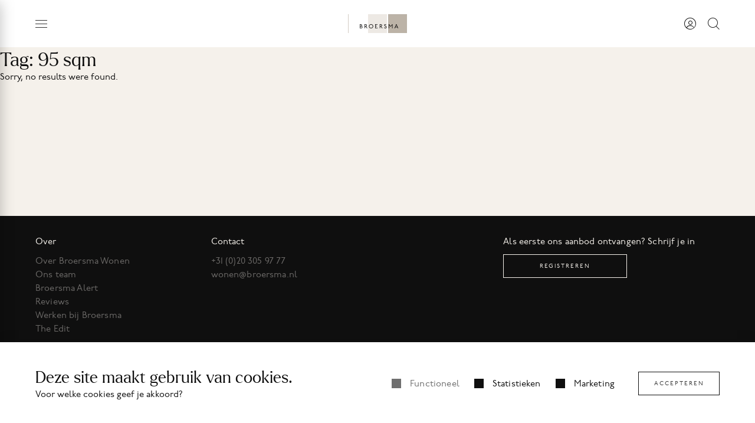

--- FILE ---
content_type: text/html; charset=UTF-8
request_url: https://www.broersma.nl/objects-tag/95-sqm/
body_size: 69064
content:
<!doctype html>
<html lang="en-US">
<head>
    <meta charset="utf-8">
<script>
//----------------------------------------------------------
//------ JAVASCRIPT HOOK FUNCTIONS FOR GRAVITY FORMS -------
//----------------------------------------------------------

if ( ! gform ) {
	document.addEventListener( 'gform_main_scripts_loaded', function() { gform.scriptsLoaded = true; } );
	document.addEventListener( 'gform/theme/scripts_loaded', function() { gform.themeScriptsLoaded = true; } );
	window.addEventListener( 'DOMContentLoaded', function() { gform.domLoaded = true; } );

	var gform = {
		domLoaded: false,
		scriptsLoaded: false,
		themeScriptsLoaded: false,
		isFormEditor: () => typeof InitializeEditor === 'function',

		/**
		 * @deprecated 2.9 the use of initializeOnLoaded in the form editor context is deprecated.
		 * @remove-in 4.0 this function will not check for gform.isFormEditor().
		 */
		callIfLoaded: function ( fn ) {
			if ( gform.domLoaded && gform.scriptsLoaded && ( gform.themeScriptsLoaded || gform.isFormEditor() ) ) {
				if ( gform.isFormEditor() ) {
					console.warn( 'The use of gform.initializeOnLoaded() is deprecated in the form editor context and will be removed in Gravity Forms 3.1.' );
				}
				fn();
				return true;
			}
			return false;
		},

		/**
		 * Call a function when all scripts are loaded
		 *
		 * @param function fn the callback function to call when all scripts are loaded
		 *
		 * @returns void
		 */
		initializeOnLoaded: function( fn ) {
			if ( ! gform.callIfLoaded( fn ) ) {
				document.addEventListener( 'gform_main_scripts_loaded', () => { gform.scriptsLoaded = true; gform.callIfLoaded( fn ); } );
				document.addEventListener( 'gform/theme/scripts_loaded', () => { gform.themeScriptsLoaded = true; gform.callIfLoaded( fn ); } );
				window.addEventListener( 'DOMContentLoaded', () => { gform.domLoaded = true; gform.callIfLoaded( fn ); } );
			}
		},

		hooks: { action: {}, filter: {} },
		addAction: function( action, callable, priority, tag ) {
			gform.addHook( 'action', action, callable, priority, tag );
		},
		addFilter: function( action, callable, priority, tag ) {
			gform.addHook( 'filter', action, callable, priority, tag );
		},
		doAction: function( action ) {
			gform.doHook( 'action', action, arguments );
		},
		applyFilters: function( action ) {
			return gform.doHook( 'filter', action, arguments );
		},
		removeAction: function( action, tag ) {
			gform.removeHook( 'action', action, tag );
		},
		removeFilter: function( action, priority, tag ) {
			gform.removeHook( 'filter', action, priority, tag );
		},
		addHook: function( hookType, action, callable, priority, tag ) {
			if ( undefined == gform.hooks[hookType][action] ) {
				gform.hooks[hookType][action] = [];
			}
			var hooks = gform.hooks[hookType][action];
			if ( undefined == tag ) {
				tag = action + '_' + hooks.length;
			}
			if( priority == undefined ){
				priority = 10;
			}

			gform.hooks[hookType][action].push( { tag:tag, callable:callable, priority:priority } );
		},
		doHook: function( hookType, action, args ) {

			// splice args from object into array and remove first index which is the hook name
			args = Array.prototype.slice.call(args, 1);

			if ( undefined != gform.hooks[hookType][action] ) {
				var hooks = gform.hooks[hookType][action], hook;
				//sort by priority
				hooks.sort(function(a,b){return a["priority"]-b["priority"]});

				hooks.forEach( function( hookItem ) {
					hook = hookItem.callable;

					if(typeof hook != 'function')
						hook = window[hook];
					if ( 'action' == hookType ) {
						hook.apply(null, args);
					} else {
						args[0] = hook.apply(null, args);
					}
				} );
			}
			if ( 'filter'==hookType ) {
				return args[0];
			}
		},
		removeHook: function( hookType, action, priority, tag ) {
			if ( undefined != gform.hooks[hookType][action] ) {
				var hooks = gform.hooks[hookType][action];
				hooks = hooks.filter( function(hook, index, arr) {
					var removeHook = (undefined==tag||tag==hook.tag) && (undefined==priority||priority==hook.priority);
					return !removeHook;
				} );
				gform.hooks[hookType][action] = hooks;
			}
		}
	};
}
</script>

    <meta http-equiv="x-ua-compatible" content="ie=edge">
    <meta name="viewport" content="width=device-width, initial-scale=1, shrink-to-fit=no">

    <!-- Google Tag Manager -->
<script>(function(w,d,s,l,i){w[l]=w[l]||[];w[l].push({'gtm.start':
new Date().getTime(),event:'gtm.js'});var f=d.getElementsByTagName(s)[0],
j=d.createElement(s),dl=l!='dataLayer'?'&l='+l:'';j.async=true;j.src=
'https://www.googletagmanager.com/gtm.js?id='+i+dl;f.parentNode.insertBefore(j,f);
})(window,document,'script','dataLayer','GTM-5SZVBNP');</script>
<!-- End Google Tag Manager -->
    <meta name='robots' content='index, follow, max-image-preview:large, max-snippet:-1, max-video-preview:-1' />
	<style>img:is([sizes="auto" i], [sizes^="auto," i]) { contain-intrinsic-size: 3000px 1500px }</style>
	
	<!-- This site is optimized with the Yoast SEO plugin v26.7 - https://yoast.com/wordpress/plugins/seo/ -->
	<title>95 sqm Archives | Broersma Werken &amp; Wonen</title>
	<link rel="canonical" href="https://www.broersma.nl/objects-tag/95-sqm/" />
	<meta property="og:locale" content="en_US" />
	<meta property="og:type" content="article" />
	<meta property="og:title" content="95 sqm Archives | Broersma Werken &amp; Wonen" />
	<meta property="og:url" content="https://www.broersma.nl/objects-tag/95-sqm/" />
	<meta property="og:site_name" content="Broersma Werken &amp; Wonen" />
	<meta name="twitter:card" content="summary_large_image" />
	<script type="application/ld+json" class="yoast-schema-graph">{"@context":"https://schema.org","@graph":[{"@type":"CollectionPage","@id":"https://www.broersma.nl/objects-tag/95-sqm/","url":"https://www.broersma.nl/objects-tag/95-sqm/","name":"95 sqm Archives | Broersma Werken &amp; Wonen","isPartOf":{"@id":"https://www.broersma.nl/#website"},"breadcrumb":{"@id":"https://www.broersma.nl/objects-tag/95-sqm/#breadcrumb"},"inLanguage":"en-US"},{"@type":"BreadcrumbList","@id":"https://www.broersma.nl/objects-tag/95-sqm/#breadcrumb","itemListElement":[{"@type":"ListItem","position":1,"name":"Home","item":"https://www.broersma.nl/"},{"@type":"ListItem","position":2,"name":"95 sqm"}]},{"@type":"WebSite","@id":"https://www.broersma.nl/#website","url":"https://www.broersma.nl/","name":"Broersma Werken &amp; Wonen","description":"Broersma. Elegant in werken en wonen.","publisher":{"@id":"https://www.broersma.nl/#organization"},"potentialAction":[{"@type":"SearchAction","target":{"@type":"EntryPoint","urlTemplate":"https://www.broersma.nl/?s={search_term_string}"},"query-input":{"@type":"PropertyValueSpecification","valueRequired":true,"valueName":"search_term_string"}}],"inLanguage":"en-US"},{"@type":"Organization","@id":"https://www.broersma.nl/#organization","name":"Broersma","url":"https://www.broersma.nl/","logo":{"@type":"ImageObject","inLanguage":"en-US","@id":"https://www.broersma.nl/#/schema/logo/image/","url":"https://www.broersma.nl/app/uploads/Broersma-Logo.jpeg","contentUrl":"https://www.broersma.nl/app/uploads/Broersma-Logo.jpeg","width":720,"height":720,"caption":"Broersma"},"image":{"@id":"https://www.broersma.nl/#/schema/logo/image/"}}]}</script>
	<!-- / Yoast SEO plugin. -->


<link rel='dns-prefetch' href='//www.google.com' />
<link rel='dns-prefetch' href='//maps.googleapis.com' />
<link rel='dns-prefetch' href='//cdn.jsdelivr.net' />
<link rel='dns-prefetch' href='//cdn.weglot.com' />
<link rel="alternate" type="application/rss+xml" title="Broersma Werken &amp; Wonen &raquo; 95 sqm Tag Feed" href="https://www.broersma.nl/objects-tag/95-sqm/feed/" />
<link rel='stylesheet' id='dashicons-css' href='https://www.broersma.nl/wp/wp-includes/css/dashicons.css?ver=6.8.3' media='all' />
<link rel='stylesheet' id='theme-my-login-css' href='https://www.broersma.nl/app/plugins/theme-my-login/theme-my-login.css?ver=6.4.17' media='all' />
<link rel='stylesheet' id='wp-block-library-css' href='https://www.broersma.nl/wp/wp-includes/css/dist/block-library/style.css?ver=6.8.3' media='all' />
<style id='classic-theme-styles-inline-css'>
/**
 * These rules are needed for backwards compatibility.
 * They should match the button element rules in the base theme.json file.
 */
.wp-block-button__link {
	color: #ffffff;
	background-color: #32373c;
	border-radius: 9999px; /* 100% causes an oval, but any explicit but really high value retains the pill shape. */

	/* This needs a low specificity so it won't override the rules from the button element if defined in theme.json. */
	box-shadow: none;
	text-decoration: none;

	/* The extra 2px are added to size solids the same as the outline versions.*/
	padding: calc(0.667em + 2px) calc(1.333em + 2px);

	font-size: 1.125em;
}

.wp-block-file__button {
	background: #32373c;
	color: #ffffff;
	text-decoration: none;
}

</style>
<link rel='stylesheet' id='planner-css' href='https://www.broersma.nl/app/plugins/agendaplanner/public/styles/plugin-agendaplanner.css' media='all' />
<link rel='stylesheet' id='sure/css-css' href='https://www.broersma.nl/app/plugins/sure-wordpress-plugin/frontend/dist/styles/main.css?id=ceb18387524e9fb5e9427a61823eaaa0' media='all' />
<link rel='stylesheet' id='weglot-css-css' href='https://www.broersma.nl/app/cache/background-css/1/www.broersma.nl/app/plugins/weglot/dist/css/front-css.css?ver=5.2&wpr_t=1769058528' media='all' />
<style id="weglot-custom-style">.wg-drop.country-selector .wgcurrent, .wg-drop.country-selector ul {
    border:none!important;
}

aside.country-selector.weglot_switcher.default .wgcurrent:after {
    display:none!important;
}

#weglot-switcher-1 {
    display:flex!important;
}

.country-selector {
width: 70%!important;
}

.wg-drop.country-selector :not(.wgcurrent) a {
    width: 60%!important;
}</style><link rel='stylesheet' id='new-flag-css-css' href='https://www.broersma.nl/app/cache/background-css/1/www.broersma.nl/app/plugins/weglot/dist/css/new-flags.css?ver=5.2&wpr_t=1769058528' media='all' />
<link rel='stylesheet' id='dflip-style-css' href='https://www.broersma.nl/app/plugins/dflip/assets/css/dflip.min.css?ver=2.0.65' media='all' />
<link rel='stylesheet' id='apex/app.css-css' href='https://www.broersma.nl/app/themes/apex/dist/styles/app.css?id=19339e19317327b2dddd' media='all' />
<script src="https://www.google.com/recaptcha/api.js?render=6Ld9HzssAAAAAISRIs91gtCQC_J651pQsg4tPk4v" id="planner-recaptcha-js"></script>
<script src="https://www.broersma.nl/wp/wp-includes/js/jquery/jquery.js?ver=3.7.1" id="jquery-core-js"></script>
<script src="https://www.broersma.nl/wp/wp-includes/js/jquery/jquery-migrate.js?ver=3.4.1" id="jquery-migrate-js"></script>
<script src="https://www.broersma.nl/app/plugins/weglot/dist/front-js.js?ver=5.2" id="wp-weglot-js-js"></script>
<link rel="https://api.w.org/" href="https://www.broersma.nl/wp-json/" /><link rel="alternate" title="JSON" type="application/json" href="https://www.broersma.nl/wp-json/wp/v2/tag_object/35014" /><link rel="EditURI" type="application/rsd+xml" title="RSD" href="https://www.broersma.nl/wp/xmlrpc.php?rsd" />
<meta name="generator" content="WordPress 6.8.3" />

<link rel="alternate" href="https://www.broersma.nl/objects-tag/95-sqm/" hreflang="nl"/>
<link rel="alternate" href="https://www.broersma.nl/en/objects-tag/95-sqm/" hreflang="en"/>
<script type="application/json" id="weglot-data">{"website":"https:\/\/www.broersma.nl","uid":"1c2aed3a72","project_slug":"broersma-nl","language_from":"nl","language_from_custom_flag":null,"language_from_custom_name":null,"excluded_paths":[],"excluded_blocks":[{"value":".offer-intro__top h2.h3","description":"Property name - Added by WG Support"},{"value":".page-navbar__header > p.h3","description":"Street name - Listing detail page"}],"custom_settings":{"menu_switcher":{"hide_current":false,"dropdown":false},"button_style":{"flag_type":"rectangle_mat","custom_css":".wg-drop.country-selector .wgcurrent, .wg-drop.country-selector ul {\r\n    border:none!important;\r\n}\r\n\r\naside.country-selector.weglot_switcher.default .wgcurrent:after {\r\n    display:none!important;\r\n}\r\n\r\n#weglot-switcher-1 {\r\n    display:flex!important;\r\n}\r\n\r\n.country-selector {\r\nwidth: 70%!important;\r\n}\r\n\r\n.wg-drop.country-selector :not(.wgcurrent) a {\r\n    width: 60%!important;\r\n}","is_dropdown":true,"with_flags":true,"full_name":true,"with_name":true},"switchers":[{"style":{"with_name":false,"with_flags":true,"full_name":true,"is_dropdown":true,"invert_flags":true,"flag_type":"rectangle_mat","size_scale":1},"opts":{"hide_selected_language":false,"open_hover":false,"close_outside_click":false,"is_responsive":false,"display_device":"mobile","pixel_cutoff":768},"colors":[],"location":{"target":".navbar-menu__overflow","sibling":".navbar-menu__quick-links"},"template":{"name":"default","hash":"7291e68cc8bd3797365f7964a807f78b1c6c90fb"}}],"translate_email":false,"translate_search":false,"translate_amp":false,"prevent_retranslation":true,"wp_user_version":"5.2","definitions":{"settings":[],"translations":[],"origins":[],"proxy":[{"condition":[{"type":"HOST_MATCH","payload":{"type":"END_WITH","value":".broersma.nl"}}],"value":[{"action":"ALLOW_HOST"}]}],"urls":[],"response":[{"condition":[],"value":[{"headers":{"Access-Control-Allow-Origin":"*"}}]}]}},"pending_translation_enabled":false,"curl_ssl_check_enabled":true,"custom_css":".wg-drop.country-selector .wgcurrent, .wg-drop.country-selector ul {\r\n    border:none!important;\r\n}\r\n\r\naside.country-selector.weglot_switcher.default .wgcurrent:after {\r\n    display:none!important;\r\n}\r\n\r\n#weglot-switcher-1 {\r\n    display:flex!important;\r\n}\r\n\r\n.country-selector {\r\nwidth: 70%!important;\r\n}\r\n\r\n.wg-drop.country-selector :not(.wgcurrent) a {\r\n    width: 60%!important;\r\n}","languages":[{"language_to":"en","custom_code":null,"custom_name":null,"custom_local_name":null,"provider":null,"enabled":true,"automatic_translation_enabled":true,"deleted_at":null,"connect_host_destination":null,"custom_flag":null}],"organization_slug":"w-cd54a06e7f","api_domain":"cdn-api-weglot.com","product":"1.0","current_language":"nl","switcher_links":{"nl":"https:\/\/www.broersma.nl\/objects-tag\/95-sqm\/","en":"https:\/\/www.broersma.nl\/en\/objects-tag\/95-sqm\/"},"original_path":"\/objects-tag\/95-sqm\/"}</script>				<script type="text/javascript" src="https://cdn.weglot.com/weglot.min.js"></script>
				<script>
					Weglot.initialize({"api_key":"wg_139c48a9a590f407225441d02e72143f9","whitelist":[{"value":"#app > main > section.section.section--aanbod-overzicht.bg-milk"},{"value":"#app > main > div.page-navbar > div > div"}],"dynamics":[{"value":"#app > main > section.section.section--aanbod-overzicht.bg-milk"},{"value":"#app > main > div.page-navbar > div > div"}],"proxify_iframes":[],"hide_switcher":"true","auto_switch":"false","language_to":"nl"});
				</script>
				<script data-cfasync="false"> var dFlipLocation = "https://www.broersma.nl/app/plugins/dflip/assets/"; var dFlipWPGlobal = {"text":{"toggleSound":"Turn on\/off Sound","toggleThumbnails":"Toggle Thumbnails","toggleOutline":"Toggle Outline\/Bookmark","previousPage":"Previous Page","nextPage":"Next Page","toggleFullscreen":"Toggle Fullscreen","zoomIn":"Zoom In","zoomOut":"Zoom Out","toggleHelp":"Toggle Help","singlePageMode":"Single Page Mode","doublePageMode":"Double Page Mode","downloadPDFFile":"Download PDF File","gotoFirstPage":"Goto First Page","gotoLastPage":"Goto Last Page","share":"Share","mailSubject":"I wanted you to see this FlipBook","mailBody":"Check out this site {{url}}","loading":"Loading"},"moreControls":"download,pageMode,startPage,endPage,sound","hideControls":"","scrollWheel":"true","backgroundColor":"#777","backgroundImage":"","height":"auto","paddingLeft":"20","paddingRight":"20","controlsPosition":"bottom","direction":"1","duration":"800","soundEnable":"true","enableDownload":"true","enableAnalytics":"false","webgl":"false","hard":"none","maxTextureSize":"1600","rangeChunkSize":"524288","disableRange":false,"zoomRatio":"1.5","stiffness":"3","pageMode":"0","singlePageMode":"0","pageSize":"0","autoPlay":"false","autoPlayDuration":"5000","autoPlayStart":"false","linkTarget":"2","sharePrefix":"flipbook-","pdfVersion":"default","has3DCover":true,"color3DCover":"#777","canvasWillReadFrequently":false};</script><link rel="icon" href="https://www.broersma.nl/app/uploads/cropped-broersma-32x32.png" sizes="32x32" />
<link rel="icon" href="https://www.broersma.nl/app/uploads/cropped-broersma-192x192.png" sizes="192x192" />
<link rel="apple-touch-icon" href="https://www.broersma.nl/app/uploads/cropped-broersma-180x180.png" />
<meta name="msapplication-TileImage" content="https://www.broersma.nl/app/uploads/cropped-broersma-270x270.png" />
<noscript><style id="rocket-lazyload-nojs-css">.rll-youtube-player, [data-lazy-src]{display:none !important;}</style></noscript><style id="wpr-lazyload-bg-container"></style><style id="wpr-lazyload-bg-exclusion"></style>
<noscript>
<style id="wpr-lazyload-bg-nostyle">.country-selector.weglot-dropdown .wgcurrent:after{--wpr-bg-13b2f6d1-93df-4f9f-8bb6-3b88cd5499ab: url('https://www.broersma.nl/app/plugins/weglot/dist/images/wgarrowdown.png');}.weglot-flags>a:before,.weglot-flags>span.wglanguage-name:before{--wpr-bg-c0eb0eab-798d-4017-a18f-c5a752cf3b8e: url('https://www.broersma.nl/app/plugins/weglot/dist/images/rect_mate.png');}.weglot-flags.flag-1>a:before,.weglot-flags.flag-1>span:before{--wpr-bg-a11d390b-09f4-4d27-8089-dce1c822f47d: url('https://www.broersma.nl/app/plugins/weglot/dist/images/rect_bright.png');}.weglot-flags.flag-2>a:before,.weglot-flags.flag-2>span:before{--wpr-bg-c69c5ed1-55f4-4262-a4ea-ad395c408ef7: url('https://www.broersma.nl/app/plugins/weglot/dist/images/square_flag.png');}.weglot-flags.flag-3 a:before,.weglot-flags.flag-3 span:before{--wpr-bg-8b16dfe9-2cef-4666-878a-b017dad97ee0: url('https://www.broersma.nl/app/plugins/weglot/dist/images/circular_flag.png');}.weglot-flags.flag-3.wg-af>a:before,.weglot-flags.flag-3.wg-af>span:before{--wpr-bg-54dbf7ba-fa1a-4aa2-97d7-a1cf8c70cd59: url('https://cdn.weglot.com/flags/circle/za.svg');}.weglot-flags.flag-2.wg-af>a:before,.weglot-flags.flag-2.wg-af>span:before{--wpr-bg-476be329-5975-4ed2-8935-01ebcc3de6f2: url('https://cdn.weglot.com/flags/square/za.svg');}.weglot-flags.flag-1.wg-af>a:before,.weglot-flags.flag-1.wg-af>span:before{--wpr-bg-53380e6b-37e6-4fe9-ac84-5402269f2b5f: url('https://cdn.weglot.com/flags/shiny/za.svg');}.weglot-flags.flag-0.wg-af>a:before,.weglot-flags.flag-0.wg-af>span:before{--wpr-bg-6efa5201-37ea-4591-92a0-e73c3868da32: url('https://cdn.weglot.com/flags/rectangle_mat/za.svg');}.weglot-flags.flag-3.wg-xh>a:before,.weglot-flags.flag-3.wg-xh>span:before{--wpr-bg-a75e1792-f412-459d-82c0-7ab8e04b8fea: url('https://cdn.weglot.com/flags/circle/za.svg');}.weglot-flags.flag-2.wg-xh>a:before,.weglot-flags.flag-2.wg-xh>span:before{--wpr-bg-f5ff2765-ea9b-4842-8ff5-87a57a29addf: url('https://cdn.weglot.com/flags/square/za.svg');}.weglot-flags.flag-1.wg-xh>a:before,.weglot-flags.flag-1.wg-xh>span:before{--wpr-bg-991da9e9-b5aa-4aba-aa8c-c4851b7b8fe6: url('https://cdn.weglot.com/flags/shiny/za.svg');}.weglot-flags.flag-0.wg-xh>a:before,.weglot-flags.flag-0.wg-xh>span:before{--wpr-bg-231e4d29-bb59-4949-bc4e-fd71085771ff: url('https://cdn.weglot.com/flags/rectangle_mat/za.svg');}.weglot-flags.flag-3.wg-zu>a:before,.weglot-flags.flag-3.wg-zu>span:before{--wpr-bg-fb0346f6-fb91-43de-81b9-674a6e3258db: url('https://cdn.weglot.com/flags/circle/za.svg');}.weglot-flags.flag-2.wg-zu>a:before,.weglot-flags.flag-2.wg-zu>span:before{--wpr-bg-c6189d5d-67ea-4330-a8ff-8539125e73ee: url('https://cdn.weglot.com/flags/square/za.svg');}.weglot-flags.flag-1.wg-zu>a:before,.weglot-flags.flag-1.wg-zu>span:before{--wpr-bg-2a89c0de-9644-4564-bc3d-7f01a0f3cb63: url('https://cdn.weglot.com/flags/shiny/za.svg');}.weglot-flags.flag-0.wg-zu>a:before,.weglot-flags.flag-0.wg-zu>span:before{--wpr-bg-f48ac0b2-8442-4bf5-a9da-6438c62ae463: url('https://cdn.weglot.com/flags/rectangle_mat/za.svg');}.weglot-flags.flag-3.wg-am>a:before,.weglot-flags.flag-3.wg-am>span:before{--wpr-bg-31009e98-e78a-4e59-9979-f53b784a7f7a: url('https://cdn.weglot.com/flags/circle/et.svg');}.weglot-flags.flag-2.wg-am>a:before,.weglot-flags.flag-2.wg-am>span:before{--wpr-bg-da5fa2ba-144a-467c-9010-552c3c835d98: url('https://cdn.weglot.com/flags/square/et.svg');}.weglot-flags.flag-1.wg-am>a:before,.weglot-flags.flag-1.wg-am>span:before{--wpr-bg-6c1d3e70-714b-4045-89e9-6276bfdc5c4a: url('https://cdn.weglot.com/flags/shiny/et.svg');}.weglot-flags.flag-0.wg-am>a:before,.weglot-flags.flag-0.wg-am>span:before{--wpr-bg-86858404-acec-45bc-8d40-ae8118b4ba25: url('https://cdn.weglot.com/flags/rectangle_mat/et.svg');}.weglot-flags.flag-3.wg-ar>a:before,.weglot-flags.flag-3.wg-ar>span:before{--wpr-bg-71b4c959-922c-4729-a724-d3ad7b1f9ec1: url('https://cdn.weglot.com/flags/circle/sa.svg');}.weglot-flags.flag-2.wg-ar>a:before,.weglot-flags.flag-2.wg-ar>span:before{--wpr-bg-0d4e9e00-5554-46fa-9bc5-6f992ca17983: url('https://cdn.weglot.com/flags/square/sa.svg');}.weglot-flags.flag-1.wg-ar>a:before,.weglot-flags.flag-1.wg-ar>span:before{--wpr-bg-c11b3a5b-7c3b-4ab5-bf34-a0c4f9e64b90: url('https://cdn.weglot.com/flags/shiny/sa.svg');}.weglot-flags.flag-0.wg-ar>a:before,.weglot-flags.flag-0.wg-ar>span:before{--wpr-bg-307e0123-23f6-4a7b-8600-85fabb8a0286: url('https://cdn.weglot.com/flags/rectangle_mat/sa.svg');}.weglot-flags.flag-3.wg-az>a:before,.weglot-flags.flag-3.wg-az>span:before{--wpr-bg-c46a4c1e-08a2-4411-b989-b9484f33f23f: url('https://cdn.weglot.com/flags/circle/az.svg');}.weglot-flags.flag-2.wg-az>a:before,.weglot-flags.flag-2.wg-az>span:before{--wpr-bg-0942d743-3ed0-4065-aa6f-2d8102816e09: url('https://cdn.weglot.com/flags/square/az.svg');}.weglot-flags.flag-1.wg-az>a:before,.weglot-flags.flag-1.wg-az>span:before{--wpr-bg-acd77508-06ea-40b2-a222-5b5377326d45: url('https://cdn.weglot.com/flags/shiny/az.svg');}.weglot-flags.flag-0.wg-az>a:before,.weglot-flags.flag-0.wg-az>span:before{--wpr-bg-a5c8ff33-9f7e-4bab-9f25-a4b468ae05e0: url('https://cdn.weglot.com/flags/rectangle_mat/az.svg');}.weglot-flags.flag-3.wg-ba>a:before,.weglot-flags.flag-3.wg-ba>span:before{--wpr-bg-9ba98ae6-c18f-4bc2-b4e8-4fa9bb30d8cf: url('https://cdn.weglot.com/flags/circle/ru.svg');}.weglot-flags.flag-2.wg-ba>a:before,.weglot-flags.flag-2.wg-ba>span:before{--wpr-bg-f227e04d-080e-4ffb-bf8f-88c877c5aaee: url('https://cdn.weglot.com/flags/square/ru.svg');}.weglot-flags.flag-1.wg-ba>a:before,.weglot-flags.flag-1.wg-ba>span:before{--wpr-bg-f327db41-acc9-41a3-94e4-6d18103b0ff1: url('https://cdn.weglot.com/flags/shiny/ru.svg');}.weglot-flags.flag-0.wg-ba>a:before,.weglot-flags.flag-0.wg-ba>span:before{--wpr-bg-fda63b5d-b1c3-4663-a632-69dafbfdfbd8: url('https://cdn.weglot.com/flags/rectangle_mat/ru.svg');}.weglot-flags.flag-3.wg-ru>a:before,.weglot-flags.flag-3.wg-ru>span:before{--wpr-bg-a0cd597b-e6ea-4adb-8204-e9e693c65364: url('https://cdn.weglot.com/flags/circle/ru.svg');}.weglot-flags.flag-2.wg-ru>a:before,.weglot-flags.flag-2.wg-ru>span:before{--wpr-bg-0caa92ae-0e61-4493-bfa9-b9431eda7166: url('https://cdn.weglot.com/flags/square/ru.svg');}.weglot-flags.flag-1.wg-ru>a:before,.weglot-flags.flag-1.wg-ru>span:before{--wpr-bg-d780e12a-8eff-4e58-a158-34c3b0ac9cc4: url('https://cdn.weglot.com/flags/shiny/ru.svg');}.weglot-flags.flag-0.wg-ru>a:before,.weglot-flags.flag-0.wg-ru>span:before{--wpr-bg-5d3bbd61-fc11-4d46-b218-bdddee0f7620: url('https://cdn.weglot.com/flags/rectangle_mat/ru.svg');}.weglot-flags.flag-3.wg-be>a:before,.weglot-flags.flag-3.wg-be>span:before{--wpr-bg-1c35ffc0-0f87-4596-a3bc-06d66fc27271: url('https://cdn.weglot.com/flags/circle/by.svg');}.weglot-flags.flag-2.wg-be>a:before,.weglot-flags.flag-2.wg-be>span:before{--wpr-bg-ca251a01-d4cf-48fe-b70c-91fb7a1270f4: url('https://cdn.weglot.com/flags/square/by.svg');}.weglot-flags.flag-1.wg-be>a:before,.weglot-flags.flag-1.wg-be>span:before{--wpr-bg-6167962d-87a2-4075-8cc2-d9c4b02a575d: url('https://cdn.weglot.com/flags/shiny/by.svg');}.weglot-flags.flag-0.wg-be>a:before,.weglot-flags.flag-0.wg-be>span:before{--wpr-bg-fae53407-5ccf-440f-af6c-abafc6374317: url('https://cdn.weglot.com/flags/rectangle_mat/by.svg');}.weglot-flags.flag-3.wg-bg>a:before,.weglot-flags.flag-3.wg-bg>span:before{--wpr-bg-21772ca5-23d3-4776-954c-5746fec9096b: url('https://cdn.weglot.com/flags/circle/bg.svg');}.weglot-flags.flag-2.wg-bg>a:before,.weglot-flags.flag-2.wg-bg>span:before{--wpr-bg-5363c062-ad68-4bee-a4b9-6675f3eb06f3: url('https://cdn.weglot.com/flags/square/bg.svg');}.weglot-flags.flag-1.wg-bg>a:before,.weglot-flags.flag-1.wg-bg>span:before{--wpr-bg-c6aab888-4b95-455b-87d9-64d4ade035e2: url('https://cdn.weglot.com/flags/shiny/bg.svg');}.weglot-flags.flag-0.wg-bg>a:before,.weglot-flags.flag-0.wg-bg>span:before{--wpr-bg-a79c1f61-bb48-400c-bb73-0b8504df144a: url('https://cdn.weglot.com/flags/rectangle_mat/bg.svg');}.weglot-flags.flag-3.wg-bn>a:before,.weglot-flags.flag-3.wg-bn>span:before{--wpr-bg-7eec0d6c-c43b-478a-b19c-71f94d66b59c: url('https://cdn.weglot.com/flags/circle/bd.svg');}.weglot-flags.flag-2.wg-bn>a:before,.weglot-flags.flag-2.wg-bn>span:before{--wpr-bg-72b7ad69-f150-41e6-a392-6bd2c130d1b2: url('https://cdn.weglot.com/flags/square/bd.svg');}.weglot-flags.flag-1.wg-bn>a:before,.weglot-flags.flag-1.wg-bn>span:before{--wpr-bg-bcd3623b-f4f4-4939-8f21-0d2a32690309: url('https://cdn.weglot.com/flags/shiny/bd.svg');}.weglot-flags.flag-0.wg-bn>a:before,.weglot-flags.flag-0.wg-bn>span:before{--wpr-bg-8338349a-ff76-4d71-bfae-964d13fba245: url('https://cdn.weglot.com/flags/rectangle_mat/bd.svg');}.weglot-flags.flag-3.wg-br>a:before,.weglot-flags.flag-3.wg-br>span:before{--wpr-bg-85093d07-c3ff-4717-93a4-a89975a8fc24: url('https://cdn.weglot.com/flags/circle/br.svg');}.weglot-flags.flag-2.wg-br>a:before,.weglot-flags.flag-2.wg-br>span:before{--wpr-bg-82806feb-f567-40f9-af24-2cb8a3ab62c5: url('https://cdn.weglot.com/flags/square/br.svg');}.weglot-flags.flag-1.wg-br>a:before,.weglot-flags.flag-1.wg-br>span:before{--wpr-bg-d0dfaab3-0301-4d4b-ac35-45ece7a8ac7d: url('https://cdn.weglot.com/flags/shiny/br.svg');}.weglot-flags.flag-0.wg-br>a:before,.weglot-flags.flag-0.wg-br>span:before{--wpr-bg-5a630138-0d9f-4dc4-978d-90e89f1c039f: url('https://cdn.weglot.com/flags/rectangle_mat/br.svg');}.weglot-flags.flag-3.wg-pt-br>a:before,.weglot-flags.flag-3.wg-pt-br>span:before{--wpr-bg-14405762-7ff3-4442-9dac-2a452f645973: url('https://cdn.weglot.com/flags/circle/br.svg');}.weglot-flags.flag-2.wg-pt-br>a:before,.weglot-flags.flag-2.wg-pt-br>span:before{--wpr-bg-c67202fd-3a6f-458e-945b-201c336cec47: url('https://cdn.weglot.com/flags/square/br.svg');}.weglot-flags.flag-1.wg-pt-br>a:before,.weglot-flags.flag-1.wg-pt-br>span:before{--wpr-bg-eb5c22ed-eb7f-469c-924e-cdfcf9909bab: url('https://cdn.weglot.com/flags/shiny/br.svg');}.weglot-flags.flag-0.wg-pt-br>a:before,.weglot-flags.flag-0.wg-pt-br>span:before{--wpr-bg-f92eb9ac-e986-4b2b-a4b9-22d0cae657a5: url('https://cdn.weglot.com/flags/rectangle_mat/br.svg');}.weglot-flags.flag-3.wg-bs>a:before,.weglot-flags.flag-3.wg-bs>span:before{--wpr-bg-9e214b78-04e2-430b-aea9-134e60d2f42e: url('https://cdn.weglot.com/flags/circle/ba.svg');}.weglot-flags.flag-2.wg-bs>a:before,.weglot-flags.flag-2.wg-bs>span:before{--wpr-bg-f75257f2-980d-4a98-b287-3cef8c7512c1: url('https://cdn.weglot.com/flags/square/ba.svg');}.weglot-flags.flag-1.wg-bs>a:before,.weglot-flags.flag-1.wg-bs>span:before{--wpr-bg-4878437b-5f69-4214-a182-bf824ba0e26e: url('https://cdn.weglot.com/flags/shiny/ba.svg');}.weglot-flags.flag-0.wg-bs>a:before,.weglot-flags.flag-0.wg-bs>span:before{--wpr-bg-22a67c58-74cc-4fc8-a85b-385964b0b92f: url('https://cdn.weglot.com/flags/rectangle_mat/ba.svg');}.weglot-flags.flag-3.wg-ca>a:before,.weglot-flags.flag-3.wg-ca>span:before{--wpr-bg-14d2cdf4-e1f1-4486-a617-9b48444f97eb: url('https://cdn.weglot.com/flags/circle/es-ca.svg');}.weglot-flags.flag-2.wg-ca>a:before,.weglot-flags.flag-2.wg-ca>span:before{--wpr-bg-696abf61-0150-4e83-b9d8-85a9e17fd84d: url('https://cdn.weglot.com/flags/square/es-ca.svg');}.weglot-flags.flag-1.wg-ca>a:before,.weglot-flags.flag-1.wg-ca>span:before{--wpr-bg-6c2b0b10-343a-4919-863d-6ccda24bc931: url('https://cdn.weglot.com/flags/shiny/es-ca.svg');}.weglot-flags.flag-0.wg-ca>a:before,.weglot-flags.flag-0.wg-ca>span:before{--wpr-bg-51f7549f-78e7-4f95-a293-e50156224df3: url('https://cdn.weglot.com/flags/rectangle_mat/es-ca.svg');}.weglot-flags.flag-3.wg-co>a:before,.weglot-flags.flag-3.wg-co>span:before{--wpr-bg-813c9d14-0581-48bf-92ae-55a253d57c72: url('https://cdn.weglot.com/flags/circle/co.svg');}.weglot-flags.flag-2.wg-co>a:before,.weglot-flags.flag-2.wg-co>span:before{--wpr-bg-b64d3fb2-ca01-4d51-bfce-5b614b73e132: url('https://cdn.weglot.com/flags/square/co.svg');}.weglot-flags.flag-1.wg-co>a:before,.weglot-flags.flag-1.wg-co>span:before{--wpr-bg-7fc9e740-c629-4cb4-a78c-a3b7b422c736: url('https://cdn.weglot.com/flags/shiny/co.svg');}.weglot-flags.flag-0.wg-co>a:before,.weglot-flags.flag-0.wg-co>span:before{--wpr-bg-321ad256-8979-4662-9582-ac0677090258: url('https://cdn.weglot.com/flags/rectangle_mat/co.svg');}.weglot-flags.flag-3.wg-cs>a:before,.weglot-flags.flag-3.wg-cs>span:before{--wpr-bg-88ddef7c-0aaa-488e-ba98-ad02fb66cc4f: url('https://cdn.weglot.com/flags/circle/cz.svg');}.weglot-flags.flag-2.wg-cs>a:before,.weglot-flags.flag-2.wg-cs>span:before{--wpr-bg-5cb9cd88-7d35-4374-8963-f4f0384156e3: url('https://cdn.weglot.com/flags/square/cz.svg');}.weglot-flags.flag-1.wg-cs>a:before,.weglot-flags.flag-1.wg-cs>span:before{--wpr-bg-9dc22325-1b4e-43e9-b606-0e86204ec023: url('https://cdn.weglot.com/flags/shiny/cz.svg');}.weglot-flags.flag-0.wg-cs>a:before,.weglot-flags.flag-0.wg-cs>span:before{--wpr-bg-cc5825d1-6687-44b3-990c-123a988308e2: url('https://cdn.weglot.com/flags/rectangle_mat/cz.svg');}.weglot-flags.flag-3.wg-cy>a:before,.weglot-flags.flag-3.wg-cy>span:before{--wpr-bg-915bdea7-9702-4842-8a8c-5e5321f00b49: url('https://cdn.weglot.com/flags/circle/gb-wls.svg');}.weglot-flags.flag-2.wg-cy>a:before,.weglot-flags.flag-2.wg-cy>span:before{--wpr-bg-e24bbf38-bf85-4a92-862c-b91e77ab1ede: url('https://cdn.weglot.com/flags/square/gb-wls.svg');}.weglot-flags.flag-1.wg-cy>a:before,.weglot-flags.flag-1.wg-cy>span:before{--wpr-bg-01e264f4-5eb1-4315-9caf-04207944f8a9: url('https://cdn.weglot.com/flags/shiny/gb-wls.svg');}.weglot-flags.flag-0.wg-cy>a:before,.weglot-flags.flag-0.wg-cy>span:before{--wpr-bg-9d283afc-d472-4674-9a75-a87baaa27bcc: url('https://cdn.weglot.com/flags/rectangle_mat/gb-wls.svg');}.weglot-flags.flag-3.wg-da>a:before,.weglot-flags.flag-3.wg-da>span:before{--wpr-bg-cbbdcb19-49ac-4447-b1c3-fe3293c8e14f: url('https://cdn.weglot.com/flags/circle/dk.svg');}.weglot-flags.flag-2.wg-da>a:before,.weglot-flags.flag-2.wg-da>span:before{--wpr-bg-83966046-e7f9-4748-a151-712cddae496d: url('https://cdn.weglot.com/flags/square/dk.svg');}.weglot-flags.flag-1.wg-da>a:before,.weglot-flags.flag-1.wg-da>span:before{--wpr-bg-39c2e619-f0ac-40b4-9bfd-b42f60b608a7: url('https://cdn.weglot.com/flags/shiny/dk.svg');}.weglot-flags.flag-0.wg-da>a:before,.weglot-flags.flag-0.wg-da>span:before{--wpr-bg-a9de5d7d-806f-4924-a3d0-4b2bb3e6b763: url('https://cdn.weglot.com/flags/rectangle_mat/dk.svg');}.weglot-flags.flag-3.wg-de>a:before,.weglot-flags.flag-3.wg-de>span:before{--wpr-bg-ec90f199-10b2-466a-ab0b-2f2065689ae9: url('https://cdn.weglot.com/flags/circle/de.svg');}.weglot-flags.flag-2.wg-de>a:before,.weglot-flags.flag-2.wg-de>span:before{--wpr-bg-179007bb-2412-4b47-9f46-6d89dd5f9f4a: url('https://cdn.weglot.com/flags/square/de.svg');}.weglot-flags.flag-1.wg-de>a:before,.weglot-flags.flag-1.wg-de>span:before{--wpr-bg-a52836d8-2c15-4bca-a29c-55ad379938ea: url('https://cdn.weglot.com/flags/shiny/de.svg');}.weglot-flags.flag-0.wg-de>a:before,.weglot-flags.flag-0.wg-de>span:before{--wpr-bg-e6d50567-63a3-41e5-b26e-5a80f3fbdd97: url('https://cdn.weglot.com/flags/rectangle_mat/de.svg');}.weglot-flags.flag-3.wg-el>a:before,.weglot-flags.flag-3.wg-el>span:before{--wpr-bg-45581003-0b8f-428f-9d25-b8699eb822cd: url('https://cdn.weglot.com/flags/circle/gr.svg');}.weglot-flags.flag-2.wg-el>a:before,.weglot-flags.flag-2.wg-el>span:before{--wpr-bg-c6ad0483-7b79-4de4-92ca-b7c242d3bf1a: url('https://cdn.weglot.com/flags/square/gr.svg');}.weglot-flags.flag-1.wg-el>a:before,.weglot-flags.flag-1.wg-el>span:before{--wpr-bg-d498af45-5d00-4730-82cb-0fc5f0bff2eb: url('https://cdn.weglot.com/flags/shiny/gr.svg');}.weglot-flags.flag-0.wg-el>a:before,.weglot-flags.flag-0.wg-el>span:before{--wpr-bg-f6682ec6-f351-4d26-93df-4a757270f569: url('https://cdn.weglot.com/flags/rectangle_mat/gr.svg');}.weglot-flags.flag-3.wg-en>a:before,.weglot-flags.flag-3.wg-en>span:before{--wpr-bg-b46c7b03-38a1-4871-88c7-7b0c3e9d7914: url('https://cdn.weglot.com/flags/circle/gb.svg');}.weglot-flags.flag-2.wg-en>a:before,.weglot-flags.flag-2.wg-en>span:before{--wpr-bg-9db63ad1-cfec-4603-8c77-dde08bc427ee: url('https://cdn.weglot.com/flags/square/gb.svg');}.weglot-flags.flag-1.wg-en>a:before,.weglot-flags.flag-1.wg-en>span:before{--wpr-bg-c7db463a-549f-40f0-9fe9-83f88b438f44: url('https://cdn.weglot.com/flags/shiny/gb.svg');}.weglot-flags.flag-0.wg-en>a:before,.weglot-flags.flag-0.wg-en>span:before{--wpr-bg-a1511411-bc5b-4902-9ae0-38d2a26b85e1: url('https://cdn.weglot.com/flags/rectangle_mat/gb.svg');}.weglot-flags.flag-3.wg-eo>a:before,.weglot-flags.flag-3.wg-eo>span:before{--wpr-bg-a1e2e6df-9280-4005-9f73-3ef39edc3d62: url('https://cdn.weglot.com/flags/circle/eo.svg');}.weglot-flags.flag-2.wg-eo>a:before,.weglot-flags.flag-2.wg-eo>span:before{--wpr-bg-3a23384d-0979-44d9-a38f-310f4fcba984: url('https://cdn.weglot.com/flags/square/eo.svg');}.weglot-flags.flag-1.wg-eo>a:before,.weglot-flags.flag-1.wg-eo>span:before{--wpr-bg-19d69aa9-2e36-4d77-ac86-a9bf53642757: url('https://cdn.weglot.com/flags/shiny/eo.svg');}.weglot-flags.flag-0.wg-eo>a:before,.weglot-flags.flag-0.wg-eo>span:before{--wpr-bg-62252769-7f2b-4a41-8dd5-66052a54eb4a: url('https://cdn.weglot.com/flags/rectangle_mat/eo.svg');}.weglot-flags.flag-3.wg-es>a:before,.weglot-flags.flag-3.wg-es>span:before{--wpr-bg-7d8d3165-323c-4abe-8b1b-58ef80c89c29: url('https://cdn.weglot.com/flags/circle/es.svg');}.weglot-flags.flag-2.wg-es>a:before,.weglot-flags.flag-2.wg-es>span:before{--wpr-bg-2ee6a49b-1f37-4b0e-829b-28076ddeecd7: url('https://cdn.weglot.com/flags/square/es.svg');}.weglot-flags.flag-1.wg-es>a:before,.weglot-flags.flag-1.wg-es>span:before{--wpr-bg-ad1c7281-4904-4708-83ff-bb225aa581ec: url('https://cdn.weglot.com/flags/shiny/es.svg');}.weglot-flags.flag-0.wg-es>a:before,.weglot-flags.flag-0.wg-es>span:before{--wpr-bg-9859c111-142b-4527-b56a-cb52039a47ec: url('https://cdn.weglot.com/flags/rectangle_mat/es.svg');}.weglot-flags.flag-3.wg-et>a:before,.weglot-flags.flag-3.wg-et>span:before{--wpr-bg-83971d64-3792-4c81-a9d7-2a2aeef1b281: url('https://cdn.weglot.com/flags/circle/ee.svg');}.weglot-flags.flag-2.wg-et>a:before,.weglot-flags.flag-2.wg-et>span:before{--wpr-bg-49547cca-aa5a-49a9-b38e-9939e7504bff: url('https://cdn.weglot.com/flags/square/ee.svg');}.weglot-flags.flag-1.wg-et>a:before,.weglot-flags.flag-1.wg-et>span:before{--wpr-bg-93cb9dd8-518c-4015-b2c6-4ed89fcb0634: url('https://cdn.weglot.com/flags/shiny/ee.svg');}.weglot-flags.flag-0.wg-et>a:before,.weglot-flags.flag-0.wg-et>span:before{--wpr-bg-fa9853c5-3dfb-4299-9537-f3bba8d81476: url('https://cdn.weglot.com/flags/rectangle_mat/ee.svg');}.weglot-flags.flag-3.wg-eu>a:before,.weglot-flags.flag-3.wg-eu>span:before{--wpr-bg-e4437f6e-00ba-4575-aa96-32aa92074663: url('https://cdn.weglot.com/flags/circle/eu.svg');}.weglot-flags.flag-2.wg-eu>a:before,.weglot-flags.flag-2.wg-eu>span:before{--wpr-bg-d1e5373c-0a56-4643-b8d7-b3af10551313: url('https://cdn.weglot.com/flags/square/eu.svg');}.weglot-flags.flag-1.wg-eu>a:before,.weglot-flags.flag-1.wg-eu>span:before{--wpr-bg-6e96e840-e07f-4c0a-933c-6c9092a3dfe4: url('https://cdn.weglot.com/flags/shiny/eu.svg');}.weglot-flags.flag-0.wg-eu>a:before,.weglot-flags.flag-0.wg-eu>span:before{--wpr-bg-c84b8b81-faad-4436-9ab3-381811fe4332: url('https://cdn.weglot.com/flags/rectangle_mat/eu.svg');}.weglot-flags.flag-3.wg-fa>a:before,.weglot-flags.flag-3.wg-fa>span:before{--wpr-bg-1aaffbfe-4724-4e8b-b549-13c5cb0b49c1: url('https://cdn.weglot.com/flags/circle/ir.svg');}.weglot-flags.flag-2.wg-fa>a:before,.weglot-flags.flag-2.wg-fa>span:before{--wpr-bg-d1ab62d5-e934-46e3-973b-80e96a460182: url('https://cdn.weglot.com/flags/square/ir.svg');}.weglot-flags.flag-1.wg-fa>a:before,.weglot-flags.flag-1.wg-fa>span:before{--wpr-bg-e0ea82a9-a485-4111-96de-d2a619e9a0fc: url('https://cdn.weglot.com/flags/shiny/ir.svg');}.weglot-flags.flag-0.wg-fa>a:before,.weglot-flags.flag-0.wg-fa>span:before{--wpr-bg-bc2a8be4-20ee-4112-aad9-0e2b1c817704: url('https://cdn.weglot.com/flags/rectangle_mat/ir.svg');}.weglot-flags.flag-3.wg-fi>a:before,.weglot-flags.flag-3.wg-fi>span:before{--wpr-bg-04592fef-0d94-4aaf-b53a-7bf90ed665a2: url('https://cdn.weglot.com/flags/circle/fi.svg');}.weglot-flags.flag-2.wg-fi>a:before,.weglot-flags.flag-2.wg-fi>span:before{--wpr-bg-387c9ac0-db61-432c-8e2c-8d380b9da503: url('https://cdn.weglot.com/flags/square/fi.svg');}.weglot-flags.flag-1.wg-fi>a:before,.weglot-flags.flag-1.wg-fi>span:before{--wpr-bg-ee6cf741-d8ec-42a1-a738-9cca9c334748: url('https://cdn.weglot.com/flags/shiny/fi.svg');}.weglot-flags.flag-0.wg-fi>a:before,.weglot-flags.flag-0.wg-fi>span:before{--wpr-bg-ea4eba6c-8412-43d0-9a04-2c53e30a3e86: url('https://cdn.weglot.com/flags/rectangle_mat/fi.svg');}.weglot-flags.flag-3.wg-fj>a:before,.weglot-flags.flag-3.wg-fj>span:before{--wpr-bg-8bb06b88-b508-4b1c-ab46-0a9c6ba88897: url('https://cdn.weglot.com/flags/circle/fj.svg');}.weglot-flags.flag-2.wg-fj>a:before,.weglot-flags.flag-2.wg-fj>span:before{--wpr-bg-ac639b60-e508-45c8-9c1f-999a88ccd123: url('https://cdn.weglot.com/flags/square/fj.svg');}.weglot-flags.flag-1.wg-fj>a:before,.weglot-flags.flag-1.wg-fj>span:before{--wpr-bg-b2ce4ccf-7659-4ad5-b386-5a1e89f4f0c8: url('https://cdn.weglot.com/flags/shiny/fj.svg');}.weglot-flags.flag-0.wg-fj>a:before,.weglot-flags.flag-0.wg-fj>span:before{--wpr-bg-077fa938-ad92-452b-984c-8e893ab79a80: url('https://cdn.weglot.com/flags/rectangle_mat/fj.svg');}.weglot-flags.flag-3.wg-cb>a:before,.weglot-flags.flag-3.wg-cb>span:before{--wpr-bg-e5e27914-18e9-482b-aced-97de67c9dd99: url('https://cdn.weglot.com/flags/circle/ph.svg');}.weglot-flags.flag-2.wg-cb>a:before,.weglot-flags.flag-2.wg-cb>span:before{--wpr-bg-a4879402-71ab-4adf-b359-765b6eecab21: url('https://cdn.weglot.com/flags/square/ph.svg');}.weglot-flags.flag-1.wg-cb>a:before,.weglot-flags.flag-1.wg-cb>span:before{--wpr-bg-63dc5250-4caa-4e14-931e-7813a0e2cb0c: url('https://cdn.weglot.com/flags/shiny/ph.svg');}.weglot-flags.flag-0.wg-cb>a:before,.weglot-flags.flag-0.wg-cb>span:before{--wpr-bg-1ac89aea-47a8-40f8-a0da-8e4957e0fbd3: url('https://cdn.weglot.com/flags/rectangle_mat/ph.svg');}.weglot-flags.flag-3.wg-ceb>a:before,.weglot-flags.flag-3.wg-ceb>span:before{--wpr-bg-078c0f7e-7a34-4086-9e4b-c175b00a0fbe: url('https://cdn.weglot.com/flags/circle/ph.svg');}.weglot-flags.flag-2.wg-ceb>a:before,.weglot-flags.flag-2.wg-ceb>span:before{--wpr-bg-3979c8a6-d32a-498a-a20b-46ff49cb2783: url('https://cdn.weglot.com/flags/square/ph.svg');}.weglot-flags.flag-1.wg-ceb>a:before,.weglot-flags.flag-1.wg-ceb>span:before{--wpr-bg-19678bf9-fe7b-41b0-bb8c-a49170617c60: url('https://cdn.weglot.com/flags/shiny/ph.svg');}.weglot-flags.flag-0.wg-ceb>a:before,.weglot-flags.flag-0.wg-ceb>span:before{--wpr-bg-adf64e88-747b-4579-81f5-ad753c3e3361: url('https://cdn.weglot.com/flags/rectangle_mat/ph.svg');}.weglot-flags.flag-3.wg-fl>a:before,.weglot-flags.flag-3.wg-fl>span:before{--wpr-bg-434fbf5e-b648-44f5-9e3f-60832ff60e14: url('https://cdn.weglot.com/flags/circle/ph.svg');}.weglot-flags.flag-2.wg-fl>a:before,.weglot-flags.flag-2.wg-fl>span:before{--wpr-bg-e7024f1b-3890-40b8-86d0-649b215ee367: url('https://cdn.weglot.com/flags/square/ph.svg');}.weglot-flags.flag-1.wg-fl>a:before,.weglot-flags.flag-1.wg-fl>span:before{--wpr-bg-33a61166-0c3e-4fb8-807d-7a5b1efc7f18: url('https://cdn.weglot.com/flags/shiny/ph.svg');}.weglot-flags.flag-0.wg-fl>a:before,.weglot-flags.flag-0.wg-fl>span:before{--wpr-bg-1b07315a-0699-4f47-93e6-49c2e80529f7: url('https://cdn.weglot.com/flags/rectangle_mat/ph.svg');}.weglot-flags.flag-3.wg-fr>a:before,.weglot-flags.flag-3.wg-fr>span:before{--wpr-bg-8b16f8ec-116e-4f1e-93c0-d2b7e34d28d2: url('https://cdn.weglot.com/flags/circle/fr.svg');}.weglot-flags.flag-2.wg-fr>a:before,.weglot-flags.flag-2.wg-fr>span:before{--wpr-bg-f74f2985-732f-4ec4-8901-69d492b2f48b: url('https://cdn.weglot.com/flags/square/fr.svg');}.weglot-flags.flag-1.wg-fr>a:before,.weglot-flags.flag-1.wg-fr>span:before{--wpr-bg-c2ae49d3-190f-49af-8006-fe2d040ee69e: url('https://cdn.weglot.com/flags/shiny/fr.svg');}.weglot-flags.flag-0.wg-fr>a:before,.weglot-flags.flag-0.wg-fr>span:before{--wpr-bg-02b4db6c-fe38-403c-8f7c-74d1557f9543: url('https://cdn.weglot.com/flags/rectangle_mat/fr.svg');}.weglot-flags.flag-3.wg-fy>a:before,.weglot-flags.flag-3.wg-fy>span:before{--wpr-bg-46b0cb45-bc7b-4e86-a376-7d285e9bf770: url('https://cdn.weglot.com/flags/circle/nl.svg');}.weglot-flags.flag-2.wg-fy>a:before,.weglot-flags.flag-2.wg-fy>span:before{--wpr-bg-fb6dcedb-c66c-4358-a9ce-852c404009fb: url('https://cdn.weglot.com/flags/square/nl.svg');}.weglot-flags.flag-1.wg-fy>a:before,.weglot-flags.flag-1.wg-fy>span:before{--wpr-bg-3b6e54ff-26ee-472e-a802-86bdfc954ef7: url('https://cdn.weglot.com/flags/shiny/nl.svg');}.weglot-flags.flag-0.wg-fy>a:before,.weglot-flags.flag-0.wg-fy>span:before{--wpr-bg-f19cea69-ce06-41b9-a10b-f67669f0518c: url('https://cdn.weglot.com/flags/rectangle_mat/nl.svg');}.weglot-flags.flag-3.wg-nl>a:before,.weglot-flags.flag-3.wg-nl>span:before{--wpr-bg-3ab9ee22-f1c5-4c6e-bb05-ed25dfc64645: url('https://cdn.weglot.com/flags/circle/nl.svg');}.weglot-flags.flag-2.wg-nl>a:before,.weglot-flags.flag-2.wg-nl>span:before{--wpr-bg-8e21ef9a-c3fd-4ef7-91f0-dcd8f5553f13: url('https://cdn.weglot.com/flags/square/nl.svg');}.weglot-flags.flag-1.wg-nl>a:before,.weglot-flags.flag-1.wg-nl>span:before{--wpr-bg-90a36ada-2835-4405-928e-a578edb34827: url('https://cdn.weglot.com/flags/shiny/nl.svg');}.weglot-flags.flag-0.wg-nl>a:before,.weglot-flags.flag-0.wg-nl>span:before{--wpr-bg-66ed8d8a-7510-422c-b992-d24a3497d0ca: url('https://cdn.weglot.com/flags/rectangle_mat/nl.svg');}.weglot-flags.flag-3.wg-ga>a:before,.weglot-flags.flag-3.wg-ga>span:before{--wpr-bg-a990d762-3078-41d0-ae4e-eca286106126: url('https://cdn.weglot.com/flags/circle/ie.svg');}.weglot-flags.flag-2.wg-ga>a:before,.weglot-flags.flag-2.wg-ga>span:before{--wpr-bg-f91ae77e-92ac-415e-aa6a-98c62aba9147: url('https://cdn.weglot.com/flags/square/ie.svg');}.weglot-flags.flag-1.wg-ga>a:before,.weglot-flags.flag-1.wg-ga>span:before{--wpr-bg-be03815b-8ed6-468b-9276-919f5badd64b: url('https://cdn.weglot.com/flags/shiny/ie.svg');}.weglot-flags.flag-0.wg-ga>a:before,.weglot-flags.flag-0.wg-ga>span:before{--wpr-bg-134bf678-92ca-4755-afbc-34834be368d1: url('https://cdn.weglot.com/flags/rectangle_mat/ie.svg');}.weglot-flags.flag-3.wg-gd>a:before,.weglot-flags.flag-3.wg-gd>span:before{--wpr-bg-73b197ec-6d01-4743-bac3-ca8bcbf6d0e6: url('https://cdn.weglot.com/flags/circle/gb-sct.svg');}.weglot-flags.flag-2.wg-gd>a:before,.weglot-flags.flag-2.wg-gd>span:before{--wpr-bg-df4054cf-18fb-4082-8033-42e5c5737a96: url('https://cdn.weglot.com/flags/square/gb-sct.svg');}.weglot-flags.flag-1.wg-gd>a:before,.weglot-flags.flag-1.wg-gd>span:before{--wpr-bg-f07be1b2-be5d-47d0-91a2-7cc90a1ea85c: url('https://cdn.weglot.com/flags/shiny/gb-sct.svg');}.weglot-flags.flag-0.wg-gd>a:before,.weglot-flags.flag-0.wg-gd>span:before{--wpr-bg-47285f0b-ebeb-475f-82d5-4b04e4728918: url('https://cdn.weglot.com/flags/rectangle_mat/gb-sct.svg');}.weglot-flags.flag-3.wg-gl>a:before,.weglot-flags.flag-3.wg-gl>span:before{--wpr-bg-9afca453-2206-435f-a03d-23fdfb104f3e: url('https://cdn.weglot.com/flags/circle/es-ga.svg');}.weglot-flags.flag-2.wg-gl>a:before,.weglot-flags.flag-2.wg-gl>span:before{--wpr-bg-757e8b9e-2f4e-4c82-a75f-3ee160b50753: url('https://cdn.weglot.com/flags/square/es-ga.svg');}.weglot-flags.flag-1.wg-gl>a:before,.weglot-flags.flag-1.wg-gl>span:before{--wpr-bg-c4fdfc2e-b959-4b83-a79f-c750c585dfe3: url('https://cdn.weglot.com/flags/shiny/es-ga.svg');}.weglot-flags.flag-0.wg-gl>a:before,.weglot-flags.flag-0.wg-gl>span:before{--wpr-bg-689589e8-f9fd-42e4-83f3-70b88bb46166: url('https://cdn.weglot.com/flags/rectangle_mat/es-ga.svg');}.weglot-flags.flag-3.wg-as>a:before,.weglot-flags.flag-3.wg-as>span:before{--wpr-bg-319610dc-269e-4f52-8dde-3df556b753e6: url('https://cdn.weglot.com/flags/circle/in.svg');}.weglot-flags.flag-2.wg-as>a:before,.weglot-flags.flag-2.wg-as>span:before{--wpr-bg-082b9e0a-82a1-4131-9e3d-c2cbe0ccb399: url('https://cdn.weglot.com/flags/square/in.svg');}.weglot-flags.flag-1.wg-as>a:before,.weglot-flags.flag-1.wg-as>span:before{--wpr-bg-5987ea2d-bdda-4d7e-b589-dfe28059015d: url('https://cdn.weglot.com/flags/shiny/in.svg');}.weglot-flags.flag-0.wg-as>a:before,.weglot-flags.flag-0.wg-as>span:before{--wpr-bg-c0228025-4684-42c1-a2ef-6f11196e94f1: url('https://cdn.weglot.com/flags/rectangle_mat/in.svg');}.weglot-flags.flag-3.wg-gu>a:before,.weglot-flags.flag-3.wg-gu>span:before{--wpr-bg-b25bd5a9-3b78-41e6-89ef-3e1e61e20ec6: url('https://cdn.weglot.com/flags/circle/in.svg');}.weglot-flags.flag-2.wg-gu>a:before,.weglot-flags.flag-2.wg-gu>span:before{--wpr-bg-dd4450db-8c35-4864-b5cd-caf0d9ff2ee3: url('https://cdn.weglot.com/flags/square/in.svg');}.weglot-flags.flag-1.wg-gu>a:before,.weglot-flags.flag-1.wg-gu>span:before{--wpr-bg-d8c157fd-e499-4c91-9d25-bf85987523cf: url('https://cdn.weglot.com/flags/shiny/in.svg');}.weglot-flags.flag-0.wg-gu>a:before,.weglot-flags.flag-0.wg-gu>span:before{--wpr-bg-7349a049-abcf-4c51-bd88-eb32dd39ec9f: url('https://cdn.weglot.com/flags/rectangle_mat/in.svg');}.weglot-flags.flag-3.wg-hi>a:before,.weglot-flags.flag-3.wg-hi>span:before{--wpr-bg-ec61d6d8-6e41-45f6-8894-4c4b4ede0db1: url('https://cdn.weglot.com/flags/circle/in.svg');}.weglot-flags.flag-2.wg-hi>a:before,.weglot-flags.flag-2.wg-hi>span:before{--wpr-bg-0a61c5c3-2281-457b-a819-facb0fa8c1ad: url('https://cdn.weglot.com/flags/square/in.svg');}.weglot-flags.flag-1.wg-hi>a:before,.weglot-flags.flag-1.wg-hi>span:before{--wpr-bg-0640a6e5-cba4-40c8-9bb2-608678929c38: url('https://cdn.weglot.com/flags/shiny/in.svg');}.weglot-flags.flag-0.wg-hi>a:before,.weglot-flags.flag-0.wg-hi>span:before{--wpr-bg-b48a078b-46e0-4e48-9547-36427d96ea1c: url('https://cdn.weglot.com/flags/rectangle_mat/in.svg');}.weglot-flags.flag-3.wg-kn>a:before,.weglot-flags.flag-3.wg-kn>span:before{--wpr-bg-3f144518-5a52-432a-b77a-e09538b8b67b: url('https://cdn.weglot.com/flags/circle/in.svg');}.weglot-flags.flag-2.wg-kn>a:before,.weglot-flags.flag-2.wg-kn>span:before{--wpr-bg-5c77e605-8815-4916-a5b2-bba5a191c383: url('https://cdn.weglot.com/flags/square/in.svg');}.weglot-flags.flag-1.wg-kn>a:before,.weglot-flags.flag-1.wg-kn>span:before{--wpr-bg-e633cd08-177a-4dff-9b8c-1d651cc20454: url('https://cdn.weglot.com/flags/shiny/in.svg');}.weglot-flags.flag-0.wg-kn>a:before,.weglot-flags.flag-0.wg-kn>span:before{--wpr-bg-42f36abc-d8b8-4aaf-8d7b-204f40999e2a: url('https://cdn.weglot.com/flags/rectangle_mat/in.svg');}.weglot-flags.flag-3.wg-ml>a:before,.weglot-flags.flag-3.wg-ml>span:before{--wpr-bg-e4312021-d652-4ac5-bb24-d9af7cb94e9b: url('https://cdn.weglot.com/flags/circle/in.svg');}.weglot-flags.flag-2.wg-ml>a:before,.weglot-flags.flag-2.wg-ml>span:before{--wpr-bg-18d0161c-f5b8-41d3-8255-1113a8cfad41: url('https://cdn.weglot.com/flags/square/in.svg');}.weglot-flags.flag-1.wg-ml>a:before,.weglot-flags.flag-1.wg-ml>span:before{--wpr-bg-28529433-722e-46d6-a797-36685ecfe7f2: url('https://cdn.weglot.com/flags/shiny/in.svg');}.weglot-flags.flag-0.wg-ml>a:before,.weglot-flags.flag-0.wg-ml>span:before{--wpr-bg-f9102d0a-e12f-47cb-96f7-e41d5b367987: url('https://cdn.weglot.com/flags/rectangle_mat/in.svg');}.weglot-flags.flag-3.wg-mr>a:before,.weglot-flags.flag-3.wg-mr>span:before{--wpr-bg-07a45c03-2815-4914-857e-56d6da8ad747: url('https://cdn.weglot.com/flags/circle/in.svg');}.weglot-flags.flag-2.wg-mr>a:before,.weglot-flags.flag-2.wg-mr>span:before{--wpr-bg-934c1859-bb85-41bc-94aa-9f213a30ffe3: url('https://cdn.weglot.com/flags/square/in.svg');}.weglot-flags.flag-1.wg-mr>a:before,.weglot-flags.flag-1.wg-mr>span:before{--wpr-bg-8a11ea29-af4c-4ab2-bc6d-574f0d49907f: url('https://cdn.weglot.com/flags/shiny/in.svg');}.weglot-flags.flag-0.wg-mr>a:before,.weglot-flags.flag-0.wg-mr>span:before{--wpr-bg-d451c233-e170-4606-9f58-5800aa1024db: url('https://cdn.weglot.com/flags/rectangle_mat/in.svg');}.weglot-flags.flag-3.wg-or>a:before,.weglot-flags.flag-3.wg-or>span:before{--wpr-bg-e13970a3-16d1-4605-955a-96b288940d9a: url('https://cdn.weglot.com/flags/circle/in.svg');}.weglot-flags.flag-2.wg-or>a:before,.weglot-flags.flag-2.wg-or>span:before{--wpr-bg-1290f50d-dd79-433c-abcc-ca21e621110f: url('https://cdn.weglot.com/flags/square/in.svg');}.weglot-flags.flag-1.wg-or>a:before,.weglot-flags.flag-1.wg-or>span:before{--wpr-bg-f72b00b2-a731-48e4-8551-59792f126e8d: url('https://cdn.weglot.com/flags/shiny/in.svg');}.weglot-flags.flag-0.wg-or>a:before,.weglot-flags.flag-0.wg-or>span:before{--wpr-bg-b091117c-10fd-4d81-9299-a01b7c817385: url('https://cdn.weglot.com/flags/rectangle_mat/in.svg');}.weglot-flags.flag-3.wg-pa>a:before,.weglot-flags.flag-3.wg-pa>span:before{--wpr-bg-d9c1f054-604c-4d32-aa75-834e89809941: url('https://cdn.weglot.com/flags/circle/in.svg');}.weglot-flags.flag-2.wg-pa>a:before,.weglot-flags.flag-2.wg-pa>span:before{--wpr-bg-bce130c8-dbd8-4ddf-8e67-dcf4dff927e6: url('https://cdn.weglot.com/flags/square/in.svg');}.weglot-flags.flag-1.wg-pa>a:before,.weglot-flags.flag-1.wg-pa>span:before{--wpr-bg-6df5adf2-9ddd-4ac8-b73a-bbaae3c2f8e8: url('https://cdn.weglot.com/flags/shiny/in.svg');}.weglot-flags.flag-0.wg-pa>a:before,.weglot-flags.flag-0.wg-pa>span:before{--wpr-bg-bd7c6d27-84cf-4078-b16f-0ea5f1a244dd: url('https://cdn.weglot.com/flags/rectangle_mat/in.svg');}.weglot-flags.flag-3.wg-ta>a:before,.weglot-flags.flag-3.wg-ta>span:before{--wpr-bg-35cd07db-266c-4c75-9b7a-006f439a798d: url('https://cdn.weglot.com/flags/circle/in.svg');}.weglot-flags.flag-2.wg-ta>a:before,.weglot-flags.flag-2.wg-ta>span:before{--wpr-bg-8d816821-c2b7-4b41-b3ba-aaa55bbfb702: url('https://cdn.weglot.com/flags/square/in.svg');}.weglot-flags.flag-1.wg-ta>a:before,.weglot-flags.flag-1.wg-ta>span:before{--wpr-bg-300cfe58-b7f6-48b4-b668-e7d95a28286f: url('https://cdn.weglot.com/flags/shiny/in.svg');}.weglot-flags.flag-0.wg-ta>a:before,.weglot-flags.flag-0.wg-ta>span:before{--wpr-bg-615307d5-b545-408c-8ace-ec5bb242682f: url('https://cdn.weglot.com/flags/rectangle_mat/in.svg');}.weglot-flags.flag-3.wg-te>a:before,.weglot-flags.flag-3.wg-te>span:before{--wpr-bg-ef4d82b1-d4a9-47fd-9a9d-a1b8974f6e98: url('https://cdn.weglot.com/flags/circle/in.svg');}.weglot-flags.flag-2.wg-te>a:before,.weglot-flags.flag-2.wg-te>span:before{--wpr-bg-c5327fd0-672c-4dc2-963f-6282dfc631a6: url('https://cdn.weglot.com/flags/square/in.svg');}.weglot-flags.flag-1.wg-te>a:before,.weglot-flags.flag-1.wg-te>span:before{--wpr-bg-63fe152c-9021-45b8-b22c-6818bd9e67d8: url('https://cdn.weglot.com/flags/shiny/in.svg');}.weglot-flags.flag-0.wg-te>a:before,.weglot-flags.flag-0.wg-te>span:before{--wpr-bg-cfc11501-bd6c-4504-9af0-f6d40d97e6c6: url('https://cdn.weglot.com/flags/rectangle_mat/in.svg');}.weglot-flags.flag-3.wg-tl>a:before,.weglot-flags.flag-3.wg-tl>span:before{--wpr-bg-f5509029-d344-4b2c-901d-75c25b43b34a: url('https://cdn.weglot.com/flags/circle/in.svg');}.weglot-flags.flag-2.wg-tl>a:before,.weglot-flags.flag-2.wg-tl>span:before{--wpr-bg-977d4cdb-d0f3-4ac8-8443-a1112ddf230c: url('https://cdn.weglot.com/flags/square/in.svg');}.weglot-flags.flag-1.wg-tl>a:before,.weglot-flags.flag-1.wg-tl>span:before{--wpr-bg-c0aedace-ee74-4e0c-bf37-bb4225d9b64e: url('https://cdn.weglot.com/flags/shiny/in.svg');}.weglot-flags.flag-0.wg-tl>a:before,.weglot-flags.flag-0.wg-tl>span:before{--wpr-bg-0fe5d741-c05d-4ebb-bd52-153e6372dc4e: url('https://cdn.weglot.com/flags/rectangle_mat/in.svg');}.weglot-flags.flag-3.wg-ha>a:before,.weglot-flags.flag-3.wg-ha>span:before{--wpr-bg-80a1076f-0307-4d8d-9490-3ade48b8f402: url('https://cdn.weglot.com/flags/circle/ne.svg');}.weglot-flags.flag-2.wg-ha>a:before,.weglot-flags.flag-2.wg-ha>span:before{--wpr-bg-06757b56-6dea-49a5-af3b-b3fb20d5e9fb: url('https://cdn.weglot.com/flags/square/ne.svg');}.weglot-flags.flag-1.wg-ha>a:before,.weglot-flags.flag-1.wg-ha>span:before{--wpr-bg-21d17980-00d1-4f96-9a32-55beee70b24c: url('https://cdn.weglot.com/flags/shiny/ne.svg');}.weglot-flags.flag-0.wg-ha>a:before,.weglot-flags.flag-0.wg-ha>span:before{--wpr-bg-1b2369b2-2ebb-45e6-bf6e-8f4828f7e38f: url('https://cdn.weglot.com/flags/rectangle_mat/ne.svg');}.weglot-flags.flag-3.wg-ig>a:before,.weglot-flags.flag-3.wg-ig>span:before{--wpr-bg-27db5833-fdc8-4984-aaca-e5d4058f74ec: url('https://cdn.weglot.com/flags/circle/ne.svg');}.weglot-flags.flag-2.wg-ig>a:before,.weglot-flags.flag-2.wg-ig>span:before{--wpr-bg-e71f4875-2fd6-4813-a423-dc6f53ea26cf: url('https://cdn.weglot.com/flags/square/ne.svg');}.weglot-flags.flag-1.wg-ig>a:before,.weglot-flags.flag-1.wg-ig>span:before{--wpr-bg-c008f7aa-3639-4f3f-a355-9ad36b520bce: url('https://cdn.weglot.com/flags/shiny/ne.svg');}.weglot-flags.flag-0.wg-ig>a:before,.weglot-flags.flag-0.wg-ig>span:before{--wpr-bg-6ec2c6ad-689a-4224-9e98-3f79886cc5ec: url('https://cdn.weglot.com/flags/rectangle_mat/ne.svg');}.weglot-flags.flag-3.wg-he>a:before,.weglot-flags.flag-3.wg-he>span:before{--wpr-bg-784aa8a0-ec1c-4fb8-b342-038b4548f8f9: url('https://cdn.weglot.com/flags/circle/il.svg');}.weglot-flags.flag-2.wg-he>a:before,.weglot-flags.flag-2.wg-he>span:before{--wpr-bg-32c84eec-b278-4971-b506-b68a1ed56cd0: url('https://cdn.weglot.com/flags/square/il.svg');}.weglot-flags.flag-1.wg-he>a:before,.weglot-flags.flag-1.wg-he>span:before{--wpr-bg-00a67267-2615-4599-8d72-7f2cda87c2df: url('https://cdn.weglot.com/flags/shiny/il.svg');}.weglot-flags.flag-0.wg-he>a:before,.weglot-flags.flag-0.wg-he>span:before{--wpr-bg-54e6eb5e-6078-4260-b160-a83d3d600e4b: url('https://cdn.weglot.com/flags/rectangle_mat/il.svg');}.weglot-flags.flag-3.wg-yi>a:before,.weglot-flags.flag-3.wg-yi>span:before{--wpr-bg-699c487b-00da-4f5c-b764-5fa8cb3a9383: url('https://cdn.weglot.com/flags/circle/il.svg');}.weglot-flags.flag-2.wg-yi>a:before,.weglot-flags.flag-2.wg-yi>span:before{--wpr-bg-62a90216-7936-4e05-a12d-766e37b31186: url('https://cdn.weglot.com/flags/square/il.svg');}.weglot-flags.flag-1.wg-yi>a:before,.weglot-flags.flag-1.wg-yi>span:before{--wpr-bg-c5c97e57-9d28-47bd-aef7-ea38c966dbb0: url('https://cdn.weglot.com/flags/shiny/il.svg');}.weglot-flags.flag-0.wg-yi>a:before,.weglot-flags.flag-0.wg-yi>span:before{--wpr-bg-8e97830c-3a5a-428c-94a9-1fccc959727e: url('https://cdn.weglot.com/flags/rectangle_mat/il.svg');}.weglot-flags.flag-3.wg-hr>a:before,.weglot-flags.flag-3.wg-hr>span:before{--wpr-bg-e07a2718-9863-490b-b076-bbc7be8c0362: url('https://cdn.weglot.com/flags/circle/hr.svg');}.weglot-flags.flag-2.wg-hr>a:before,.weglot-flags.flag-2.wg-hr>span:before{--wpr-bg-62abe003-de5f-4a25-838c-0bd1ac38b1f6: url('https://cdn.weglot.com/flags/square/hr.svg');}.weglot-flags.flag-1.wg-hr>a:before,.weglot-flags.flag-1.wg-hr>span:before{--wpr-bg-dac27d9b-29ad-4938-9259-22952eafc903: url('https://cdn.weglot.com/flags/shiny/hr.svg');}.weglot-flags.flag-0.wg-hr>a:before,.weglot-flags.flag-0.wg-hr>span:before{--wpr-bg-dd6f31cf-7751-463f-a08c-35c5f1863a71: url('https://cdn.weglot.com/flags/rectangle_mat/hr.svg');}.weglot-flags.flag-3.wg-ht>a:before,.weglot-flags.flag-3.wg-ht>span:before{--wpr-bg-8ae7a507-8c78-4b3b-abbe-a2c663fd5ad6: url('https://cdn.weglot.com/flags/circle/ht.svg');}.weglot-flags.flag-2.wg-ht>a:before,.weglot-flags.flag-2.wg-ht>span:before{--wpr-bg-8ae65c6b-2c69-466b-a3c9-e0b0b850f65d: url('https://cdn.weglot.com/flags/square/ht.svg');}.weglot-flags.flag-1.wg-ht>a:before,.weglot-flags.flag-1.wg-ht>span:before{--wpr-bg-b210a9df-f5f0-41c7-80ad-d48c2a029839: url('https://cdn.weglot.com/flags/shiny/ht.svg');}.weglot-flags.flag-0.wg-ht>a:before,.weglot-flags.flag-0.wg-ht>span:before{--wpr-bg-c08f9b1e-57d1-4028-91aa-37ccae93827c: url('https://cdn.weglot.com/flags/rectangle_mat/ht.svg');}.weglot-flags.flag-3.wg-hu>a:before,.weglot-flags.flag-3.wg-hu>span:before{--wpr-bg-3abc6860-5e75-4efc-b65e-8e93c9b68b7b: url('https://cdn.weglot.com/flags/circle/hu.svg');}.weglot-flags.flag-2.wg-hu>a:before,.weglot-flags.flag-2.wg-hu>span:before{--wpr-bg-5b957486-ff1e-4d6d-a1b6-78148e945627: url('https://cdn.weglot.com/flags/square/hu.svg');}.weglot-flags.flag-1.wg-hu>a:before,.weglot-flags.flag-1.wg-hu>span:before{--wpr-bg-61f2e9a7-e0f9-4525-b841-8622138ed503: url('https://cdn.weglot.com/flags/shiny/hu.svg');}.weglot-flags.flag-0.wg-hu>a:before,.weglot-flags.flag-0.wg-hu>span:before{--wpr-bg-18ed60ec-daa9-4d5c-9701-13d6d1c6b0bc: url('https://cdn.weglot.com/flags/rectangle_mat/hu.svg');}.weglot-flags.flag-3.wg-hw>a:before,.weglot-flags.flag-3.wg-hw>span:before{--wpr-bg-f6ec1e18-65c4-4853-ad80-5a4cd518547f: url('https://cdn.weglot.com/flags/circle/hw.svg');}.weglot-flags.flag-2.wg-hw>a:before,.weglot-flags.flag-2.wg-hw>span:before{--wpr-bg-a686a299-4403-47d7-81d1-a10aeaaea908: url('https://cdn.weglot.com/flags/square/hw.svg');}.weglot-flags.flag-1.wg-hw>a:before,.weglot-flags.flag-1.wg-hw>span:before{--wpr-bg-126152b6-2c4d-4e8e-a0c8-370919f74ea1: url('https://cdn.weglot.com/flags/shiny/hw.svg');}.weglot-flags.flag-0.wg-hw>a:before,.weglot-flags.flag-0.wg-hw>span:before{--wpr-bg-a4694a7e-aaa3-48e9-9283-1eddb5845466: url('https://cdn.weglot.com/flags/rectangle_mat/hw.svg');}.weglot-flags.flag-3.wg-hy>a:before,.weglot-flags.flag-3.wg-hy>span:before{--wpr-bg-ba879a10-a29d-40e8-ab1c-1bf1cd0b030d: url('https://cdn.weglot.com/flags/circle/am.svg');}.weglot-flags.flag-2.wg-hy>a:before,.weglot-flags.flag-2.wg-hy>span:before{--wpr-bg-5bd2554c-842d-485b-a3df-86503da4f724: url('https://cdn.weglot.com/flags/square/am.svg');}.weglot-flags.flag-1.wg-hy>a:before,.weglot-flags.flag-1.wg-hy>span:before{--wpr-bg-50b9e53f-00b4-4b88-8887-664ee31504ba: url('https://cdn.weglot.com/flags/shiny/am.svg');}.weglot-flags.flag-0.wg-hy>a:before,.weglot-flags.flag-0.wg-hy>span:before{--wpr-bg-2f2586d6-3633-4aa0-92c4-56d31f221aca: url('https://cdn.weglot.com/flags/rectangle_mat/am.svg');}.weglot-flags.flag-3.wg-id>a:before,.weglot-flags.flag-3.wg-id>span:before{--wpr-bg-88d85b64-2c09-4116-9eb1-07d9f0737d10: url('https://cdn.weglot.com/flags/circle/id.svg');}.weglot-flags.flag-2.wg-id>a:before,.weglot-flags.flag-2.wg-id>span:before{--wpr-bg-09de52b0-6aca-4530-8a16-89a59b7a87f2: url('https://cdn.weglot.com/flags/square/id.svg');}.weglot-flags.flag-1.wg-id>a:before,.weglot-flags.flag-1.wg-id>span:before{--wpr-bg-eeaafb21-7471-4a01-a525-fe37e8149450: url('https://cdn.weglot.com/flags/shiny/id.svg');}.weglot-flags.flag-0.wg-id>a:before,.weglot-flags.flag-0.wg-id>span:before{--wpr-bg-f71a4c3f-8511-4d64-bd9c-f6a3d1e90a29: url('https://cdn.weglot.com/flags/rectangle_mat/id.svg');}.weglot-flags.flag-3.wg-jv>a:before,.weglot-flags.flag-3.wg-jv>span:before{--wpr-bg-364f8315-b6ef-4484-8708-af7626ecb917: url('https://cdn.weglot.com/flags/circle/id.svg');}.weglot-flags.flag-2.wg-jv>a:before,.weglot-flags.flag-2.wg-jv>span:before{--wpr-bg-ea44255d-ee5e-4f1e-a5b1-cf78c070810c: url('https://cdn.weglot.com/flags/square/id.svg');}.weglot-flags.flag-1.wg-jv>a:before,.weglot-flags.flag-1.wg-jv>span:before{--wpr-bg-a970b416-2f15-4109-b59c-e9d10c5da1c5: url('https://cdn.weglot.com/flags/shiny/id.svg');}.weglot-flags.flag-0.wg-jv>a:before,.weglot-flags.flag-0.wg-jv>span:before{--wpr-bg-2bcafa77-ad76-4900-bba9-9b37ff21d26c: url('https://cdn.weglot.com/flags/rectangle_mat/id.svg');}.weglot-flags.flag-3.wg-is>a:before,.weglot-flags.flag-3.wg-is>span:before{--wpr-bg-a1791319-5092-4313-b434-8b5ffc0858a3: url('https://cdn.weglot.com/flags/circle/is.svg');}.weglot-flags.flag-2.wg-is>a:before,.weglot-flags.flag-2.wg-is>span:before{--wpr-bg-1bc04600-7c38-4b9d-8ad5-288f064f0dc2: url('https://cdn.weglot.com/flags/square/is.svg');}.weglot-flags.flag-1.wg-is>a:before,.weglot-flags.flag-1.wg-is>span:before{--wpr-bg-01cbb14e-a058-4530-bea2-e676c4663fc2: url('https://cdn.weglot.com/flags/shiny/is.svg');}.weglot-flags.flag-0.wg-is>a:before,.weglot-flags.flag-0.wg-is>span:before{--wpr-bg-0fd805c8-2458-4b8c-86c3-be8a7faeeaf4: url('https://cdn.weglot.com/flags/rectangle_mat/is.svg');}.weglot-flags.flag-3.wg-it>a:before,.weglot-flags.flag-3.wg-it>span:before{--wpr-bg-151ef424-b22a-45fd-919a-ffedcf2baf6c: url('https://cdn.weglot.com/flags/circle/it.svg');}.weglot-flags.flag-2.wg-it>a:before,.weglot-flags.flag-2.wg-it>span:before{--wpr-bg-a7c83345-6061-428c-8ddd-2a9d3aeb8e5d: url('https://cdn.weglot.com/flags/square/it.svg');}.weglot-flags.flag-1.wg-it>a:before,.weglot-flags.flag-1.wg-it>span:before{--wpr-bg-09c56a7b-24f4-48d3-8918-ed34faa6f6b0: url('https://cdn.weglot.com/flags/shiny/it.svg');}.weglot-flags.flag-0.wg-it>a:before,.weglot-flags.flag-0.wg-it>span:before{--wpr-bg-f3506f4a-e1e4-4fce-af2d-929eb499a1e0: url('https://cdn.weglot.com/flags/rectangle_mat/it.svg');}.weglot-flags.flag-3.wg-la>a:before,.weglot-flags.flag-3.wg-la>span:before{--wpr-bg-962aea67-a162-4283-8768-abe871448377: url('https://cdn.weglot.com/flags/circle/it.svg');}.weglot-flags.flag-2.wg-la>a:before,.weglot-flags.flag-2.wg-la>span:before{--wpr-bg-2c352cff-9a5b-4d4c-977d-2a647ab2cbdf: url('https://cdn.weglot.com/flags/square/it.svg');}.weglot-flags.flag-1.wg-la>a:before,.weglot-flags.flag-1.wg-la>span:before{--wpr-bg-fc4502d8-5dc2-489f-bd5a-b853ac9a4158: url('https://cdn.weglot.com/flags/shiny/it.svg');}.weglot-flags.flag-0.wg-la>a:before,.weglot-flags.flag-0.wg-la>span:before{--wpr-bg-b4537533-7059-40db-ad08-e9c95dea7080: url('https://cdn.weglot.com/flags/rectangle_mat/it.svg');}.weglot-flags.flag-3.wg-ja>a:before,.weglot-flags.flag-3.wg-ja>span:before{--wpr-bg-466aff66-c769-426f-b920-d7f94ed0b5f7: url('https://cdn.weglot.com/flags/circle/jp.svg');}.weglot-flags.flag-2.wg-ja>a:before,.weglot-flags.flag-2.wg-ja>span:before{--wpr-bg-574a1a0d-4130-42d9-8880-ee83d52a3ccf: url('https://cdn.weglot.com/flags/square/jp.svg');}.weglot-flags.flag-1.wg-ja>a:before,.weglot-flags.flag-1.wg-ja>span:before{--wpr-bg-cf8fb144-8ac2-4604-92b5-37a5f90ce179: url('https://cdn.weglot.com/flags/shiny/jp.svg');}.weglot-flags.flag-0.wg-ja>a:before,.weglot-flags.flag-0.wg-ja>span:before{--wpr-bg-14a7ba2e-2e93-4cd5-bb57-bad5e8c6be4a: url('https://cdn.weglot.com/flags/rectangle_mat/jp.svg');}.weglot-flags.flag-3.wg-ka>a:before,.weglot-flags.flag-3.wg-ka>span:before{--wpr-bg-68c7524b-461a-4393-a2b0-6551718f7ae5: url('https://cdn.weglot.com/flags/circle/ge.svg');}.weglot-flags.flag-2.wg-ka>a:before,.weglot-flags.flag-2.wg-ka>span:before{--wpr-bg-41e7baa3-7f4e-4f90-92f9-e7e02738b0c9: url('https://cdn.weglot.com/flags/square/ge.svg');}.weglot-flags.flag-1.wg-ka>a:before,.weglot-flags.flag-1.wg-ka>span:before{--wpr-bg-8999eced-b3cf-449b-bb58-5713328313fd: url('https://cdn.weglot.com/flags/shiny/ge.svg');}.weglot-flags.flag-0.wg-ka>a:before,.weglot-flags.flag-0.wg-ka>span:before{--wpr-bg-517b733d-d167-4ba5-8719-7cc825920ed3: url('https://cdn.weglot.com/flags/rectangle_mat/ge.svg');}.weglot-flags.flag-3.wg-kk>a:before,.weglot-flags.flag-3.wg-kk>span:before{--wpr-bg-76d5aa79-615e-46d0-bcf1-602891e95aae: url('https://cdn.weglot.com/flags/circle/kz.svg');}.weglot-flags.flag-2.wg-kk>a:before,.weglot-flags.flag-2.wg-kk>span:before{--wpr-bg-e6d44806-4ed9-4b83-abc0-2088cdaf2919: url('https://cdn.weglot.com/flags/square/kz.svg');}.weglot-flags.flag-1.wg-kk>a:before,.weglot-flags.flag-1.wg-kk>span:before{--wpr-bg-68845664-2c16-44b4-a174-07155b355f0b: url('https://cdn.weglot.com/flags/shiny/kz.svg');}.weglot-flags.flag-0.wg-kk>a:before,.weglot-flags.flag-0.wg-kk>span:before{--wpr-bg-d5c16f54-b55d-4d86-8348-121e38e442d2: url('https://cdn.weglot.com/flags/rectangle_mat/kz.svg');}.weglot-flags.flag-3.wg-km>a:before,.weglot-flags.flag-3.wg-km>span:before{--wpr-bg-c1b5fe06-8acc-4d50-9064-9ee16821ae20: url('https://cdn.weglot.com/flags/circle/kh.svg');}.weglot-flags.flag-2.wg-km>a:before,.weglot-flags.flag-2.wg-km>span:before{--wpr-bg-f5957492-4945-43a4-a2bd-b1cfcb6756af: url('https://cdn.weglot.com/flags/square/kh.svg');}.weglot-flags.flag-1.wg-km>a:before,.weglot-flags.flag-1.wg-km>span:before{--wpr-bg-e3148b86-2ac0-43c1-a2dd-6a10dce7b74a: url('https://cdn.weglot.com/flags/shiny/kh.svg');}.weglot-flags.flag-0.wg-km>a:before,.weglot-flags.flag-0.wg-km>span:before{--wpr-bg-18d203b4-21dd-4bf5-8e11-8d61448654b5: url('https://cdn.weglot.com/flags/rectangle_mat/kh.svg');}.weglot-flags.flag-3.wg-ko>a:before,.weglot-flags.flag-3.wg-ko>span:before{--wpr-bg-56e1fca5-59af-40ec-a905-046d5ce565f0: url('https://cdn.weglot.com/flags/circle/kr.svg');}.weglot-flags.flag-2.wg-ko>a:before,.weglot-flags.flag-2.wg-ko>span:before{--wpr-bg-cfcf5386-3fd5-43c2-a047-0e8b912728bf: url('https://cdn.weglot.com/flags/square/kr.svg');}.weglot-flags.flag-1.wg-ko>a:before,.weglot-flags.flag-1.wg-ko>span:before{--wpr-bg-d401192f-83e5-4607-af0a-cc0e319e2773: url('https://cdn.weglot.com/flags/shiny/kr.svg');}.weglot-flags.flag-0.wg-ko>a:before,.weglot-flags.flag-0.wg-ko>span:before{--wpr-bg-0bbcfd60-55a2-4e3a-8a33-a4b4bf23d307: url('https://cdn.weglot.com/flags/rectangle_mat/kr.svg');}.weglot-flags.flag-3.wg-ku>a:before,.weglot-flags.flag-3.wg-ku>span:before{--wpr-bg-b7156af1-f529-489f-8261-de8cf821c59f: url('https://cdn.weglot.com/flags/circle/iq.svg');}.weglot-flags.flag-2.wg-ku>a:before,.weglot-flags.flag-2.wg-ku>span:before{--wpr-bg-4828bf6f-be4c-4e56-9720-58d4df7eaf65: url('https://cdn.weglot.com/flags/square/iq.svg');}.weglot-flags.flag-1.wg-ku>a:before,.weglot-flags.flag-1.wg-ku>span:before{--wpr-bg-ccef9849-58e7-45ce-8277-e2a9dc83ef8c: url('https://cdn.weglot.com/flags/shiny/iq.svg');}.weglot-flags.flag-0.wg-ku>a:before,.weglot-flags.flag-0.wg-ku>span:before{--wpr-bg-df77fee2-819e-4c73-9cff-aad8125a12c3: url('https://cdn.weglot.com/flags/rectangle_mat/iq.svg');}.weglot-flags.flag-3.wg-ky>a:before,.weglot-flags.flag-3.wg-ky>span:before{--wpr-bg-3d6a4f2f-7321-4d5a-b233-9d77c2102917: url('https://cdn.weglot.com/flags/circle/kg.svg');}.weglot-flags.flag-2.wg-ky>a:before,.weglot-flags.flag-2.wg-ky>span:before{--wpr-bg-3e151e12-00ba-4c3f-abd7-36b123a9b463: url('https://cdn.weglot.com/flags/square/kg.svg');}.weglot-flags.flag-1.wg-ky>a:before,.weglot-flags.flag-1.wg-ky>span:before{--wpr-bg-114c8bda-3d00-43a9-866f-e51e7b92d79d: url('https://cdn.weglot.com/flags/shiny/kg.svg');}.weglot-flags.flag-0.wg-ky>a:before,.weglot-flags.flag-0.wg-ky>span:before{--wpr-bg-8ecd6753-c255-4387-903d-b32c2662ca2c: url('https://cdn.weglot.com/flags/rectangle_mat/kg.svg');}.weglot-flags.flag-3.wg-lb>a:before,.weglot-flags.flag-3.wg-lb>span:before{--wpr-bg-9466048f-589a-4583-837f-b7b6e5223409: url('https://cdn.weglot.com/flags/circle/lu.svg');}.weglot-flags.flag-2.wg-lb>a:before,.weglot-flags.flag-2.wg-lb>span:before{--wpr-bg-b75fbfb7-93ec-40f3-a080-49469d5a73e1: url('https://cdn.weglot.com/flags/square/lu.svg');}.weglot-flags.flag-1.wg-lb>a:before,.weglot-flags.flag-1.wg-lb>span:before{--wpr-bg-55bf4c5e-1a6f-4074-a1e4-2c9556f643f4: url('https://cdn.weglot.com/flags/shiny/lu.svg');}.weglot-flags.flag-0.wg-lb>a:before,.weglot-flags.flag-0.wg-lb>span:before{--wpr-bg-ad86b6f3-93af-49ba-86f5-811af34318fd: url('https://cdn.weglot.com/flags/rectangle_mat/lu.svg');}.weglot-flags.flag-3.wg-lo>a:before,.weglot-flags.flag-3.wg-lo>span:before{--wpr-bg-996790ec-fba2-4c3a-8259-8b6dad621a8c: url('https://cdn.weglot.com/flags/circle/la.svg');}.weglot-flags.flag-2.wg-lo>a:before,.weglot-flags.flag-2.wg-lo>span:before{--wpr-bg-12d5d456-d8b4-4dc8-b6dc-a745a08c3abf: url('https://cdn.weglot.com/flags/square/la.svg');}.weglot-flags.flag-1.wg-lo>a:before,.weglot-flags.flag-1.wg-lo>span:before{--wpr-bg-aaff85d7-4bfd-4f4d-9e33-02d5b3fcbbdd: url('https://cdn.weglot.com/flags/shiny/la.svg');}.weglot-flags.flag-0.wg-lo>a:before,.weglot-flags.flag-0.wg-lo>span:before{--wpr-bg-62cc51ed-de0d-420c-a868-57f76d19645e: url('https://cdn.weglot.com/flags/rectangle_mat/la.svg');}.weglot-flags.flag-3.wg-lt>a:before,.weglot-flags.flag-3.wg-lt>span:before{--wpr-bg-12bc74da-6e57-4284-8810-2eb8a1fceb99: url('https://cdn.weglot.com/flags/circle/lt.svg');}.weglot-flags.flag-2.wg-lt>a:before,.weglot-flags.flag-2.wg-lt>span:before{--wpr-bg-e888a2ba-992a-406e-825f-7bc111dafdb4: url('https://cdn.weglot.com/flags/square/lt.svg');}.weglot-flags.flag-1.wg-lt>a:before,.weglot-flags.flag-1.wg-lt>span:before{--wpr-bg-ac06f192-2c5f-4fba-b7ec-6ff5a8b686b5: url('https://cdn.weglot.com/flags/shiny/lt.svg');}.weglot-flags.flag-0.wg-lt>a:before,.weglot-flags.flag-0.wg-lt>span:before{--wpr-bg-919e44ae-6b73-4460-a26f-383b2952d10a: url('https://cdn.weglot.com/flags/rectangle_mat/lt.svg');}.weglot-flags.flag-3.wg-lv>a:before,.weglot-flags.flag-3.wg-lv>span:before{--wpr-bg-a51b8305-128f-41e8-8f50-af98b0bc2c5e: url('https://cdn.weglot.com/flags/circle/lv.svg');}.weglot-flags.flag-2.wg-lv>a:before,.weglot-flags.flag-2.wg-lv>span:before{--wpr-bg-6163e1a1-90cd-4405-8356-91bb5b74cc12: url('https://cdn.weglot.com/flags/square/lv.svg');}.weglot-flags.flag-1.wg-lv>a:before,.weglot-flags.flag-1.wg-lv>span:before{--wpr-bg-9aca5707-8a34-4825-acfd-881ad4d1c3b5: url('https://cdn.weglot.com/flags/shiny/lv.svg');}.weglot-flags.flag-0.wg-lv>a:before,.weglot-flags.flag-0.wg-lv>span:before{--wpr-bg-c7eea109-0448-495a-b4cc-13239de18963: url('https://cdn.weglot.com/flags/rectangle_mat/lv.svg');}.weglot-flags.flag-3.wg-mg>a:before,.weglot-flags.flag-3.wg-mg>span:before{--wpr-bg-014c2c59-75b1-4a1a-9d95-2f2ebcbc2e98: url('https://cdn.weglot.com/flags/circle/mg.svg');}.weglot-flags.flag-2.wg-mg>a:before,.weglot-flags.flag-2.wg-mg>span:before{--wpr-bg-c3248648-9163-4e2a-b1bf-f4b854aa39ed: url('https://cdn.weglot.com/flags/square/mg.svg');}.weglot-flags.flag-1.wg-mg>a:before,.weglot-flags.flag-1.wg-mg>span:before{--wpr-bg-35872eb5-5a94-4e73-b2b9-3c32d696517c: url('https://cdn.weglot.com/flags/shiny/mg.svg');}.weglot-flags.flag-0.wg-mg>a:before,.weglot-flags.flag-0.wg-mg>span:before{--wpr-bg-bb459c29-2140-423c-8726-ad9ba4dce0b8: url('https://cdn.weglot.com/flags/rectangle_mat/mg.svg');}.weglot-flags.flag-3.wg-mi>a:before,.weglot-flags.flag-3.wg-mi>span:before{--wpr-bg-bc2fb9d9-7aed-48b2-a62a-00935a34e4c4: url('https://cdn.weglot.com/flags/circle/nz.svg');}.weglot-flags.flag-2.wg-mi>a:before,.weglot-flags.flag-2.wg-mi>span:before{--wpr-bg-8764f228-bb2f-4532-ba70-1b735057731c: url('https://cdn.weglot.com/flags/square/nz.svg');}.weglot-flags.flag-1.wg-mi>a:before,.weglot-flags.flag-1.wg-mi>span:before{--wpr-bg-fae2cb25-c167-401c-8ee6-3f93bc0617f5: url('https://cdn.weglot.com/flags/shiny/nz.svg');}.weglot-flags.flag-0.wg-mi>a:before,.weglot-flags.flag-0.wg-mi>span:before{--wpr-bg-b41b77ff-2a57-4315-b397-c74c6f35e308: url('https://cdn.weglot.com/flags/rectangle_mat/nz.svg');}.weglot-flags.flag-3.wg-mk>a:before,.weglot-flags.flag-3.wg-mk>span:before{--wpr-bg-03a0da74-a020-462c-a537-a1dde907ef28: url('https://cdn.weglot.com/flags/circle/mk.svg');}.weglot-flags.flag-2.wg-mk>a:before,.weglot-flags.flag-2.wg-mk>span:before{--wpr-bg-9c5578b9-1bb3-4eee-b39b-51209c3652f6: url('https://cdn.weglot.com/flags/square/mk.svg');}.weglot-flags.flag-1.wg-mk>a:before,.weglot-flags.flag-1.wg-mk>span:before{--wpr-bg-7fde41e9-4d7b-4890-a5c4-6fe3194241f3: url('https://cdn.weglot.com/flags/shiny/mk.svg');}.weglot-flags.flag-0.wg-mk>a:before,.weglot-flags.flag-0.wg-mk>span:before{--wpr-bg-730a9269-e49b-408b-928b-e5111e76864c: url('https://cdn.weglot.com/flags/rectangle_mat/mk.svg');}.weglot-flags.flag-3.wg-mn>a:before,.weglot-flags.flag-3.wg-mn>span:before{--wpr-bg-ad490389-39bd-4733-b551-0637cc822f3b: url('https://cdn.weglot.com/flags/circle/mn.svg');}.weglot-flags.flag-2.wg-mn>a:before,.weglot-flags.flag-2.wg-mn>span:before{--wpr-bg-217ea20e-d3fa-4086-861a-8d453842eb70: url('https://cdn.weglot.com/flags/square/mn.svg');}.weglot-flags.flag-1.wg-mn>a:before,.weglot-flags.flag-1.wg-mn>span:before{--wpr-bg-695fe518-2f1c-4f65-92cd-62d20fafba2a: url('https://cdn.weglot.com/flags/shiny/mn.svg');}.weglot-flags.flag-0.wg-mn>a:before,.weglot-flags.flag-0.wg-mn>span:before{--wpr-bg-cf90b0f2-a47a-4cbc-9952-793867d8170e: url('https://cdn.weglot.com/flags/rectangle_mat/mn.svg');}.weglot-flags.flag-3.wg-ms>a:before,.weglot-flags.flag-3.wg-ms>span:before{--wpr-bg-4869a95c-59cc-4b79-a7bb-d65d85019b2a: url('https://cdn.weglot.com/flags/circle/my.svg');}.weglot-flags.flag-2.wg-ms>a:before,.weglot-flags.flag-2.wg-ms>span:before{--wpr-bg-e4a1f32f-401d-4f33-977c-06fad0fb7360: url('https://cdn.weglot.com/flags/square/my.svg');}.weglot-flags.flag-1.wg-ms>a:before,.weglot-flags.flag-1.wg-ms>span:before{--wpr-bg-30209a46-a33d-4bc4-83ff-4d4a36c6f556: url('https://cdn.weglot.com/flags/shiny/my.svg');}.weglot-flags.flag-0.wg-ms>a:before,.weglot-flags.flag-0.wg-ms>span:before{--wpr-bg-f61bf1d5-0adf-4c92-8e1c-f03d34a7f0c8: url('https://cdn.weglot.com/flags/rectangle_mat/my.svg');}.weglot-flags.flag-3.wg-mt>a:before,.weglot-flags.flag-3.wg-mt>span:before{--wpr-bg-a2bf7eac-b63d-4ddc-8763-19ba6c6fcf18: url('https://cdn.weglot.com/flags/circle/mt.svg');}.weglot-flags.flag-2.wg-mt>a:before,.weglot-flags.flag-2.wg-mt>span:before{--wpr-bg-b10e3ea2-dcaf-47f9-945d-9f3d11c03678: url('https://cdn.weglot.com/flags/square/mt.svg');}.weglot-flags.flag-1.wg-mt>a:before,.weglot-flags.flag-1.wg-mt>span:before{--wpr-bg-8dd8ad3f-d22e-42ce-93be-1e806720668d: url('https://cdn.weglot.com/flags/shiny/mt.svg');}.weglot-flags.flag-0.wg-mt>a:before,.weglot-flags.flag-0.wg-mt>span:before{--wpr-bg-162af492-e233-4346-8e61-f092b527cadc: url('https://cdn.weglot.com/flags/rectangle_mat/mt.svg');}.weglot-flags.flag-3.wg-my>a:before,.weglot-flags.flag-3.wg-my>span:before{--wpr-bg-be247d5f-f611-408a-9c20-03032246876e: url('https://cdn.weglot.com/flags/circle/mm.svg');}.weglot-flags.flag-2.wg-my>a:before,.weglot-flags.flag-2.wg-my>span:before{--wpr-bg-cb8151fc-81b7-4512-b375-5708e721c30a: url('https://cdn.weglot.com/flags/square/mm.svg');}.weglot-flags.flag-1.wg-my>a:before,.weglot-flags.flag-1.wg-my>span:before{--wpr-bg-5857d494-9eb1-48c9-bf29-1b14cf6f2739: url('https://cdn.weglot.com/flags/shiny/mm.svg');}.weglot-flags.flag-0.wg-my>a:before,.weglot-flags.flag-0.wg-my>span:before{--wpr-bg-2b378892-1d75-4aca-9df5-56b5f2ed6922: url('https://cdn.weglot.com/flags/rectangle_mat/mm.svg');}.weglot-flags.flag-3.wg-ne>a:before,.weglot-flags.flag-3.wg-ne>span:before{--wpr-bg-7391daeb-c607-4ac1-ad62-bb2f93054c4c: url('https://cdn.weglot.com/flags/circle/np.svg');}.weglot-flags.flag-2.wg-ne>a:before,.weglot-flags.flag-2.wg-ne>span:before{--wpr-bg-09c4d93c-db40-4351-9980-6f190ea0af0f: url('https://cdn.weglot.com/flags/square/np.svg');}.weglot-flags.flag-1.wg-ne>a:before,.weglot-flags.flag-1.wg-ne>span:before{--wpr-bg-f8f9473b-e85f-45b6-a1b1-3d0fbf000452: url('https://cdn.weglot.com/flags/shiny/np.svg');}.weglot-flags.flag-0.wg-ne>a:before,.weglot-flags.flag-0.wg-ne>span:before{--wpr-bg-e2259929-f0de-445f-a64d-2deb54b1eac3: url('https://cdn.weglot.com/flags/rectangle_mat/np.svg');}.weglot-flags.flag-3.wg-no>a:before,.weglot-flags.flag-3.wg-no>span:before{--wpr-bg-cc355614-fbf8-48ee-b7ae-85a26548352a: url('https://cdn.weglot.com/flags/circle/no.svg');}.weglot-flags.flag-2.wg-no>a:before,.weglot-flags.flag-2.wg-no>span:before{--wpr-bg-99d6d4b5-b6b2-4d3f-ab32-82f4838a4a03: url('https://cdn.weglot.com/flags/square/no.svg');}.weglot-flags.flag-1.wg-no>a:before,.weglot-flags.flag-1.wg-no>span:before{--wpr-bg-2b086c5d-9bfc-4741-bc3e-fe06f7bb9b04: url('https://cdn.weglot.com/flags/shiny/no.svg');}.weglot-flags.flag-0.wg-no>a:before,.weglot-flags.flag-0.wg-no>span:before{--wpr-bg-38a484b5-f349-49a1-9cb5-618331f23e53: url('https://cdn.weglot.com/flags/rectangle_mat/no.svg');}.weglot-flags.flag-3.wg-ny>a:before,.weglot-flags.flag-3.wg-ny>span:before{--wpr-bg-fb8a07c5-4768-4ea0-8fa4-69e3750ab67c: url('https://cdn.weglot.com/flags/circle/mw.svg');}.weglot-flags.flag-2.wg-ny>a:before,.weglot-flags.flag-2.wg-ny>span:before{--wpr-bg-0ae5ab75-3fbd-4dd0-bbd8-af60d131d3ba: url('https://cdn.weglot.com/flags/square/mw.svg');}.weglot-flags.flag-1.wg-ny>a:before,.weglot-flags.flag-1.wg-ny>span:before{--wpr-bg-cd23c68d-dae7-4dca-9c48-85fe14ace288: url('https://cdn.weglot.com/flags/shiny/mw.svg');}.weglot-flags.flag-0.wg-ny>a:before,.weglot-flags.flag-0.wg-ny>span:before{--wpr-bg-8206b695-65f2-40e7-9e76-4baea6b06e08: url('https://cdn.weglot.com/flags/rectangle_mat/mw.svg');}.weglot-flags.flag-3.wg-pl>a:before,.weglot-flags.flag-3.wg-pl>span:before{--wpr-bg-1ace4caf-b049-4a0c-b74f-b762274d4056: url('https://cdn.weglot.com/flags/circle/pl.svg');}.weglot-flags.flag-2.wg-pl>a:before,.weglot-flags.flag-2.wg-pl>span:before{--wpr-bg-764a81a4-490f-4600-b399-099103082ccd: url('https://cdn.weglot.com/flags/square/pl.svg');}.weglot-flags.flag-1.wg-pl>a:before,.weglot-flags.flag-1.wg-pl>span:before{--wpr-bg-6d4fa0c5-4756-4498-b295-c820768d5747: url('https://cdn.weglot.com/flags/shiny/pl.svg');}.weglot-flags.flag-0.wg-pl>a:before,.weglot-flags.flag-0.wg-pl>span:before{--wpr-bg-8ce3450c-9945-4152-9235-8c12da113692: url('https://cdn.weglot.com/flags/rectangle_mat/pl.svg');}.weglot-flags.flag-3.wg-ps>a:before,.weglot-flags.flag-3.wg-ps>span:before{--wpr-bg-d110c056-d1cf-4a74-8e70-9971dd5a398a: url('https://cdn.weglot.com/flags/circle/af.svg');}.weglot-flags.flag-2.wg-ps>a:before,.weglot-flags.flag-2.wg-ps>span:before{--wpr-bg-cf3b150c-bbc3-4a92-abca-467d54528169: url('https://cdn.weglot.com/flags/square/af.svg');}.weglot-flags.flag-1.wg-ps>a:before,.weglot-flags.flag-1.wg-ps>span:before{--wpr-bg-816cb723-1570-4a35-9ff7-8ae26c5b197e: url('https://cdn.weglot.com/flags/shiny/af.svg');}.weglot-flags.flag-0.wg-ps>a:before,.weglot-flags.flag-0.wg-ps>span:before{--wpr-bg-84c11347-c90a-4cfd-9a24-c6f28ca62145: url('https://cdn.weglot.com/flags/rectangle_mat/af.svg');}.weglot-flags.flag-3.wg-pt>a:before,.weglot-flags.flag-3.wg-pt>span:before{--wpr-bg-6830d903-1cdd-43c4-9120-115932ed8507: url('https://cdn.weglot.com/flags/circle/pt.svg');}.weglot-flags.flag-2.wg-pt>a:before,.weglot-flags.flag-2.wg-pt>span:before{--wpr-bg-83bc1cce-c2c4-47f8-aa45-047fdeb4176a: url('https://cdn.weglot.com/flags/square/pt.svg');}.weglot-flags.flag-1.wg-pt>a:before,.weglot-flags.flag-1.wg-pt>span:before{--wpr-bg-c5f82197-0756-4930-8456-c14766363fbc: url('https://cdn.weglot.com/flags/shiny/pt.svg');}.weglot-flags.flag-0.wg-pt>a:before,.weglot-flags.flag-0.wg-pt>span:before{--wpr-bg-7307bed2-ec0c-46df-8498-da676ba06427: url('https://cdn.weglot.com/flags/rectangle_mat/pt.svg');}.weglot-flags.flag-3.wg-ro>a:before,.weglot-flags.flag-3.wg-ro>span:before{--wpr-bg-ec140cbc-c131-4f44-b0be-618b24ca3640: url('https://cdn.weglot.com/flags/circle/ro.svg');}.weglot-flags.flag-2.wg-ro>a:before,.weglot-flags.flag-2.wg-ro>span:before{--wpr-bg-fdeb4f53-7c5d-4290-b1b0-35acd6bc28d5: url('https://cdn.weglot.com/flags/square/ro.svg');}.weglot-flags.flag-1.wg-ro>a:before,.weglot-flags.flag-1.wg-ro>span:before{--wpr-bg-84c94a8d-934b-4847-b2a5-f2165cc8d757: url('https://cdn.weglot.com/flags/shiny/ro.svg');}.weglot-flags.flag-0.wg-ro>a:before,.weglot-flags.flag-0.wg-ro>span:before{--wpr-bg-a500e1d2-2cc1-49da-b832-c34916d78ae7: url('https://cdn.weglot.com/flags/rectangle_mat/ro.svg');}.weglot-flags.flag-3.wg-sd>a:before,.weglot-flags.flag-3.wg-sd>span:before{--wpr-bg-35c39309-0f22-47f6-901e-294a5b2aa547: url('https://cdn.weglot.com/flags/circle/pk.svg');}.weglot-flags.flag-2.wg-sd>a:before,.weglot-flags.flag-2.wg-sd>span:before{--wpr-bg-5e83bcd9-9c81-4958-9c66-93b4b62c1498: url('https://cdn.weglot.com/flags/square/pk.svg');}.weglot-flags.flag-1.wg-sd>a:before,.weglot-flags.flag-1.wg-sd>span:before{--wpr-bg-66bc06ce-0ec5-42ec-9a10-10ef31482a73: url('https://cdn.weglot.com/flags/shiny/pk.svg');}.weglot-flags.flag-0.wg-sd>a:before,.weglot-flags.flag-0.wg-sd>span:before{--wpr-bg-e8e7251f-0624-499c-9096-c5ddafa4bb13: url('https://cdn.weglot.com/flags/rectangle_mat/pk.svg');}.weglot-flags.flag-3.wg-ur>a:before,.weglot-flags.flag-3.wg-ur>span:before{--wpr-bg-0f39cd25-7bd0-45d2-b485-3774e749a4c4: url('https://cdn.weglot.com/flags/circle/pk.svg');}.weglot-flags.flag-2.wg-ur>a:before,.weglot-flags.flag-2.wg-ur>span:before{--wpr-bg-1e3901bf-5cff-4661-9818-153cd717cd1d: url('https://cdn.weglot.com/flags/square/pk.svg');}.weglot-flags.flag-1.wg-ur>a:before,.weglot-flags.flag-1.wg-ur>span:before{--wpr-bg-e9305330-0270-4840-974f-d48df75d82d6: url('https://cdn.weglot.com/flags/shiny/pk.svg');}.weglot-flags.flag-0.wg-ur>a:before,.weglot-flags.flag-0.wg-ur>span:before{--wpr-bg-5129142c-217d-4dd3-a001-663ec15eae33: url('https://cdn.weglot.com/flags/rectangle_mat/pk.svg');}.weglot-flags.flag-3.wg-si>a:before,.weglot-flags.flag-3.wg-si>span:before{--wpr-bg-2c871434-d528-4e4c-8cd2-17067bf85096: url('https://cdn.weglot.com/flags/circle/lk.svg');}.weglot-flags.flag-2.wg-si>a:before,.weglot-flags.flag-2.wg-si>span:before{--wpr-bg-48c3cf42-268a-444f-b32d-248bf7b3084b: url('https://cdn.weglot.com/flags/square/lk.svg');}.weglot-flags.flag-1.wg-si>a:before,.weglot-flags.flag-1.wg-si>span:before{--wpr-bg-8904f3d7-d171-4d16-b50b-9f8c2e753c7f: url('https://cdn.weglot.com/flags/shiny/lk.svg');}.weglot-flags.flag-0.wg-si>a:before,.weglot-flags.flag-0.wg-si>span:before{--wpr-bg-beb5fdc2-a99c-42f6-a14e-d2c98d7b6012: url('https://cdn.weglot.com/flags/rectangle_mat/lk.svg');}.weglot-flags.flag-3.wg-sk>a:before,.weglot-flags.flag-3.wg-sk>span:before{--wpr-bg-19c0d10e-11cc-4f93-95de-9355f65fbb62: url('https://cdn.weglot.com/flags/circle/sk.svg');}.weglot-flags.flag-2.wg-sk>a:before,.weglot-flags.flag-2.wg-sk>span:before{--wpr-bg-024c069d-2443-405b-a745-c4a51fe881df: url('https://cdn.weglot.com/flags/square/sk.svg');}.weglot-flags.flag-1.wg-sk>a:before,.weglot-flags.flag-1.wg-sk>span:before{--wpr-bg-8f474f63-68e0-4d78-b782-2e7dee2c2bc6: url('https://cdn.weglot.com/flags/shiny/sk.svg');}.weglot-flags.flag-0.wg-sk>a:before,.weglot-flags.flag-0.wg-sk>span:before{--wpr-bg-29843c18-e98a-4419-9e80-212e18df9562: url('https://cdn.weglot.com/flags/rectangle_mat/sk.svg');}.weglot-flags.flag-3.wg-sl>a:before,.weglot-flags.flag-3.wg-sl>span:before{--wpr-bg-eb4bd0da-77ed-4202-b9d0-39e30ce144ec: url('https://cdn.weglot.com/flags/circle/si.svg');}.weglot-flags.flag-2.wg-sl>a:before,.weglot-flags.flag-2.wg-sl>span:before{--wpr-bg-17defa16-2ab9-44a7-ad24-891c1dec557e: url('https://cdn.weglot.com/flags/square/si.svg');}.weglot-flags.flag-1.wg-sl>a:before,.weglot-flags.flag-1.wg-sl>span:before{--wpr-bg-34e8db7e-a919-458d-a5ed-3560306d5912: url('https://cdn.weglot.com/flags/shiny/si.svg');}.weglot-flags.flag-0.wg-sl>a:before,.weglot-flags.flag-0.wg-sl>span:before{--wpr-bg-300334a8-7459-40b2-8a65-7901ba5ccfb1: url('https://cdn.weglot.com/flags/rectangle_mat/si.svg');}.weglot-flags.flag-3.wg-sm>a:before,.weglot-flags.flag-3.wg-sm>span:before{--wpr-bg-b3fb89f7-5af0-4bd9-882e-c5edb638c769: url('https://cdn.weglot.com/flags/circle/ws.svg');}.weglot-flags.flag-2.wg-sm>a:before,.weglot-flags.flag-2.wg-sm>span:before{--wpr-bg-b1de4af0-bc35-4b67-866e-5fc18609bebc: url('https://cdn.weglot.com/flags/square/ws.svg');}.weglot-flags.flag-1.wg-sm>a:before,.weglot-flags.flag-1.wg-sm>span:before{--wpr-bg-36725e83-de70-4018-9349-de6e930d9128: url('https://cdn.weglot.com/flags/shiny/ws.svg');}.weglot-flags.flag-0.wg-sm>a:before,.weglot-flags.flag-0.wg-sm>span:before{--wpr-bg-677772f5-ff54-42db-b2ff-a8f17cf36917: url('https://cdn.weglot.com/flags/rectangle_mat/ws.svg');}.weglot-flags.flag-3.wg-sn>a:before,.weglot-flags.flag-3.wg-sn>span:before{--wpr-bg-77c419c7-1798-4301-9296-7a1aae31c094: url('https://cdn.weglot.com/flags/circle/zw.svg');}.weglot-flags.flag-2.wg-sn>a:before,.weglot-flags.flag-2.wg-sn>span:before{--wpr-bg-9ef59329-2123-4431-8497-62b511e7a4f1: url('https://cdn.weglot.com/flags/square/zw.svg');}.weglot-flags.flag-1.wg-sn>a:before,.weglot-flags.flag-1.wg-sn>span:before{--wpr-bg-f1a58d63-120a-4575-8d34-d037cc6a1f92: url('https://cdn.weglot.com/flags/shiny/zw.svg');}.weglot-flags.flag-0.wg-sn>a:before,.weglot-flags.flag-0.wg-sn>span:before{--wpr-bg-6b9e89ae-d9e5-49e9-822e-e3121a2d1ddc: url('https://cdn.weglot.com/flags/rectangle_mat/zw.svg');}.weglot-flags.flag-3.wg-so>a:before,.weglot-flags.flag-3.wg-so>span:before{--wpr-bg-43ea033d-d198-4d0e-a112-a19bbf396c7c: url('https://cdn.weglot.com/flags/circle/so.svg');}.weglot-flags.flag-2.wg-so>a:before,.weglot-flags.flag-2.wg-so>span:before{--wpr-bg-b9ca7935-af16-4870-b2fa-3b76cc055136: url('https://cdn.weglot.com/flags/square/so.svg');}.weglot-flags.flag-1.wg-so>a:before,.weglot-flags.flag-1.wg-so>span:before{--wpr-bg-7d3ba4c3-3f4c-469b-a3ae-2352791af9d2: url('https://cdn.weglot.com/flags/shiny/so.svg');}.weglot-flags.flag-0.wg-so>a:before,.weglot-flags.flag-0.wg-so>span:before{--wpr-bg-0a4ff532-03f4-4f26-aac2-326690d486c0: url('https://cdn.weglot.com/flags/rectangle_mat/so.svg');}.weglot-flags.flag-3.wg-sq>a:before,.weglot-flags.flag-3.wg-sq>span:before{--wpr-bg-19be2ee3-e4b6-4a6a-9c6c-2b03842a85a3: url('https://cdn.weglot.com/flags/circle/al.svg');}.weglot-flags.flag-2.wg-sq>a:before,.weglot-flags.flag-2.wg-sq>span:before{--wpr-bg-4e0a7ce9-f453-4f45-93a3-645337dbf67b: url('https://cdn.weglot.com/flags/square/al.svg');}.weglot-flags.flag-1.wg-sq>a:before,.weglot-flags.flag-1.wg-sq>span:before{--wpr-bg-184df335-99d1-4009-839b-63010148cdb4: url('https://cdn.weglot.com/flags/shiny/al.svg');}.weglot-flags.flag-0.wg-sq>a:before,.weglot-flags.flag-0.wg-sq>span:before{--wpr-bg-d7e6738c-088c-4899-92ef-d93dc355defc: url('https://cdn.weglot.com/flags/rectangle_mat/al.svg');}.weglot-flags.flag-3.wg-sa>a:before,.weglot-flags.flag-3.wg-sa>span:before{--wpr-bg-2178dcfa-45e3-4032-a960-7a74cdc08d69: url('https://cdn.weglot.com/flags/circle/rs.svg');}.weglot-flags.flag-2.wg-sa>a:before,.weglot-flags.flag-2.wg-sa>span:before{--wpr-bg-f35defe3-0ac1-4211-91ef-90c8d2235b48: url('https://cdn.weglot.com/flags/square/rs.svg');}.weglot-flags.flag-1.wg-sa>a:before,.weglot-flags.flag-1.wg-sa>span:before{--wpr-bg-ecdb9b59-451d-4da1-953c-3b587480be4b: url('https://cdn.weglot.com/flags/shiny/rs.svg');}.weglot-flags.flag-0.wg-sa>a:before,.weglot-flags.flag-0.wg-sa>span:before{--wpr-bg-17fe0700-456d-4114-bb91-2b276a94f810: url('https://cdn.weglot.com/flags/rectangle_mat/rs.svg');}.weglot-flags.flag-3.wg-sr-latn>a:before,.weglot-flags.flag-3.wg-sr-latn>span:before{--wpr-bg-137ce03f-5e04-4aeb-aef3-b8d37c6cce4b: url('https://cdn.weglot.com/flags/circle/rs.svg');}.weglot-flags.flag-2.wg-sr-latn>a:before,.weglot-flags.flag-2.wg-sr-latn>span:before{--wpr-bg-24b7a58f-9911-40a3-a63d-f94e7948d1c5: url('https://cdn.weglot.com/flags/square/rs.svg');}.weglot-flags.flag-1.wg-sr-latn>a:before,.weglot-flags.flag-1.wg-sr-latn>span:before{--wpr-bg-75596ea0-b577-4782-a503-c33b00faedbb: url('https://cdn.weglot.com/flags/shiny/rs.svg');}.weglot-flags.flag-0.wg-sr-latn>a:before,.weglot-flags.flag-0.wg-sr-latn>span:before{--wpr-bg-c2a3fc24-22ca-4e19-87ba-4989d6df2eaa: url('https://cdn.weglot.com/flags/rectangle_mat/rs.svg');}.weglot-flags.flag-3.wg-sr>a:before,.weglot-flags.flag-3.wg-sr>span:before{--wpr-bg-a5ed769f-9bc6-4fa1-bc58-692306b3a7b9: url('https://cdn.weglot.com/flags/circle/rs.svg');}.weglot-flags.flag-2.wg-sr>a:before,.weglot-flags.flag-2.wg-sr>span:before{--wpr-bg-7d081425-b87a-47a2-b3ad-ac3ec037871b: url('https://cdn.weglot.com/flags/square/rs.svg');}.weglot-flags.flag-1.wg-sr>a:before,.weglot-flags.flag-1.wg-sr>span:before{--wpr-bg-da9b4d9c-bddb-4e05-8889-e28a267786c0: url('https://cdn.weglot.com/flags/shiny/rs.svg');}.weglot-flags.flag-0.wg-sr>a:before,.weglot-flags.flag-0.wg-sr>span:before{--wpr-bg-54c3eef3-2e0c-4cea-ac75-ee045a554acd: url('https://cdn.weglot.com/flags/rectangle_mat/rs.svg');}.weglot-flags.flag-3.wg-st>a:before,.weglot-flags.flag-3.wg-st>span:before{--wpr-bg-ac1b3197-66c4-426f-91b1-9151ae56f694: url('https://cdn.weglot.com/flags/circle/ng.svg');}.weglot-flags.flag-2.wg-st>a:before,.weglot-flags.flag-2.wg-st>span:before{--wpr-bg-acbea61f-1f40-41ce-9ec9-8c79f3e9131e: url('https://cdn.weglot.com/flags/square/ng.svg');}.weglot-flags.flag-1.wg-st>a:before,.weglot-flags.flag-1.wg-st>span:before{--wpr-bg-ccf0e011-709f-4529-8f01-ecc5954b98b2: url('https://cdn.weglot.com/flags/shiny/ng.svg');}.weglot-flags.flag-0.wg-st>a:before,.weglot-flags.flag-0.wg-st>span:before{--wpr-bg-52fecd44-2fcc-4c37-b387-9ffe8dd9ca66: url('https://cdn.weglot.com/flags/rectangle_mat/ng.svg');}.weglot-flags.flag-3.wg-yo>a:before,.weglot-flags.flag-3.wg-yo>span:before{--wpr-bg-892dc7f4-fa35-48c6-b517-43f00e1ffc69: url('https://cdn.weglot.com/flags/circle/ng.svg');}.weglot-flags.flag-2.wg-yo>a:before,.weglot-flags.flag-2.wg-yo>span:before{--wpr-bg-91fe1c0f-e209-4f80-bc75-cd8a2da581d5: url('https://cdn.weglot.com/flags/square/ng.svg');}.weglot-flags.flag-1.wg-yo>a:before,.weglot-flags.flag-1.wg-yo>span:before{--wpr-bg-d1d3825d-72b2-42d7-a494-88c7879ebd8b: url('https://cdn.weglot.com/flags/shiny/ng.svg');}.weglot-flags.flag-0.wg-yo>a:before,.weglot-flags.flag-0.wg-yo>span:before{--wpr-bg-2703c03c-6157-4a0b-bb53-50c07ff51b31: url('https://cdn.weglot.com/flags/rectangle_mat/ng.svg');}.weglot-flags.flag-3.wg-su>a:before,.weglot-flags.flag-3.wg-su>span:before{--wpr-bg-8822e1a0-b88f-4a51-be42-69a1a7bc1b27: url('https://cdn.weglot.com/flags/circle/sd.svg');}.weglot-flags.flag-2.wg-su>a:before,.weglot-flags.flag-2.wg-su>span:before{--wpr-bg-2222be8e-2913-414d-a6e8-4ae5b4634715: url('https://cdn.weglot.com/flags/square/sd.svg');}.weglot-flags.flag-1.wg-su>a:before,.weglot-flags.flag-1.wg-su>span:before{--wpr-bg-3f982da0-a302-48ba-a329-0db927c54d8f: url('https://cdn.weglot.com/flags/shiny/sd.svg');}.weglot-flags.flag-0.wg-su>a:before,.weglot-flags.flag-0.wg-su>span:before{--wpr-bg-48079cee-e810-44b8-a6b0-c2aca9230258: url('https://cdn.weglot.com/flags/rectangle_mat/sd.svg');}.weglot-flags.flag-3.wg-sv>a:before,.weglot-flags.flag-3.wg-sv>span:before{--wpr-bg-110bbc1c-192d-495f-87ef-79e0248cffd7: url('https://cdn.weglot.com/flags/circle/se.svg');}.weglot-flags.flag-2.wg-sv>a:before,.weglot-flags.flag-2.wg-sv>span:before{--wpr-bg-32fdb15d-6847-4b46-912e-cc3cd058291b: url('https://cdn.weglot.com/flags/square/se.svg');}.weglot-flags.flag-1.wg-sv>a:before,.weglot-flags.flag-1.wg-sv>span:before{--wpr-bg-cbc2ea7b-307c-4f70-82c6-becbdfb5fc26: url('https://cdn.weglot.com/flags/shiny/se.svg');}.weglot-flags.flag-0.wg-sv>a:before,.weglot-flags.flag-0.wg-sv>span:before{--wpr-bg-2065cf33-1295-4f76-b5a0-a1d4e0e121c9: url('https://cdn.weglot.com/flags/rectangle_mat/se.svg');}.weglot-flags.flag-3.wg-sw>a:before,.weglot-flags.flag-3.wg-sw>span:before{--wpr-bg-bb618921-0c26-473e-8d87-9377e2f8870c: url('https://cdn.weglot.com/flags/circle/ke.svg');}.weglot-flags.flag-2.wg-sw>a:before,.weglot-flags.flag-2.wg-sw>span:before{--wpr-bg-191d2e40-5ff8-4fdc-84da-2499902c8474: url('https://cdn.weglot.com/flags/square/ke.svg');}.weglot-flags.flag-1.wg-sw>a:before,.weglot-flags.flag-1.wg-sw>span:before{--wpr-bg-a37faa69-e161-4d3b-8f27-a612ff93dca5: url('https://cdn.weglot.com/flags/shiny/ke.svg');}.weglot-flags.flag-0.wg-sw>a:before,.weglot-flags.flag-0.wg-sw>span:before{--wpr-bg-e61f072e-28b8-4b2f-b3b0-bf8331223a69: url('https://cdn.weglot.com/flags/rectangle_mat/ke.svg');}.weglot-flags.flag-3.wg-tg>a:before,.weglot-flags.flag-3.wg-tg>span:before{--wpr-bg-ce2e5bab-e6e9-4572-9b71-b8148181ce2a: url('https://cdn.weglot.com/flags/circle/tj.svg');}.weglot-flags.flag-2.wg-tg>a:before,.weglot-flags.flag-2.wg-tg>span:before{--wpr-bg-e7e44fa0-6b88-47ed-ac84-01e69bd67175: url('https://cdn.weglot.com/flags/square/tj.svg');}.weglot-flags.flag-1.wg-tg>a:before,.weglot-flags.flag-1.wg-tg>span:before{--wpr-bg-53d10ecf-f579-4193-b548-09c5f1b75721: url('https://cdn.weglot.com/flags/shiny/tj.svg');}.weglot-flags.flag-0.wg-tg>a:before,.weglot-flags.flag-0.wg-tg>span:before{--wpr-bg-ab974f68-3482-4a58-9646-327d00f4ce92: url('https://cdn.weglot.com/flags/rectangle_mat/tj.svg');}.weglot-flags.flag-3.wg-th>a:before,.weglot-flags.flag-3.wg-th>span:before{--wpr-bg-3ed27822-90aa-4db7-ab44-570412674e7e: url('https://cdn.weglot.com/flags/circle/th.svg');}.weglot-flags.flag-2.wg-th>a:before,.weglot-flags.flag-2.wg-th>span:before{--wpr-bg-04152f59-7a55-489e-a4b0-3050ed69690d: url('https://cdn.weglot.com/flags/square/th.svg');}.weglot-flags.flag-1.wg-th>a:before,.weglot-flags.flag-1.wg-th>span:before{--wpr-bg-555c8547-bd58-4afe-9f62-0deef845fbd8: url('https://cdn.weglot.com/flags/shiny/th.svg');}.weglot-flags.flag-0.wg-th>a:before,.weglot-flags.flag-0.wg-th>span:before{--wpr-bg-9b26332e-9d3a-4dc8-ba84-313b2c118243: url('https://cdn.weglot.com/flags/rectangle_mat/th.svg');}.weglot-flags.flag-3.wg-to>a:before,.weglot-flags.flag-3.wg-to>span:before{--wpr-bg-68b2baa8-926d-47b9-b721-4f33b4aa9b9e: url('https://cdn.weglot.com/flags/circle/to.svg');}.weglot-flags.flag-2.wg-to>a:before,.weglot-flags.flag-2.wg-to>span:before{--wpr-bg-aa65c179-b669-467f-a6de-d9fb0a4cd656: url('https://cdn.weglot.com/flags/square/to.svg');}.weglot-flags.flag-1.wg-to>a:before,.weglot-flags.flag-1.wg-to>span:before{--wpr-bg-5b5511d9-c624-411f-b939-7bd84cf3a234: url('https://cdn.weglot.com/flags/shiny/to.svg');}.weglot-flags.flag-0.wg-to>a:before,.weglot-flags.flag-0.wg-to>span:before{--wpr-bg-a92ce8f7-ebf7-42b9-9ed6-c0e04134e88c: url('https://cdn.weglot.com/flags/rectangle_mat/to.svg');}.weglot-flags.flag-3.wg-tk>a:before,.weglot-flags.flag-3.wg-tk>span:before{--wpr-bg-2ed57bf4-0583-4f02-9ca2-34bac5fe2f75: url('https://cdn.weglot.com/flags/circle/tr.svg');}.weglot-flags.flag-2.wg-tk>a:before,.weglot-flags.flag-2.wg-tk>span:before{--wpr-bg-591487ed-ca61-45d4-8dfc-166b683acd6b: url('https://cdn.weglot.com/flags/square/tr.svg');}.weglot-flags.flag-1.wg-tk>a:before,.weglot-flags.flag-1.wg-tk>span:before{--wpr-bg-3bc33021-e9dc-45c2-9df2-736678f801d1: url('https://cdn.weglot.com/flags/shiny/tr.svg');}.weglot-flags.flag-0.wg-tk>a:before,.weglot-flags.flag-0.wg-tk>span:before{--wpr-bg-e16749c7-d044-40a6-a795-baf765d304d6: url('https://cdn.weglot.com/flags/rectangle_mat/tr.svg');}.weglot-flags.flag-3.wg-tr>a:before,.weglot-flags.flag-3.wg-tr>span:before{--wpr-bg-f58aae36-7fc7-4aca-8aa6-999cec978447: url('https://cdn.weglot.com/flags/circle/tr.svg');}.weglot-flags.flag-2.wg-tr>a:before,.weglot-flags.flag-2.wg-tr>span:before{--wpr-bg-5736052c-3f05-4f89-a5b8-67eb61799375: url('https://cdn.weglot.com/flags/square/tr.svg');}.weglot-flags.flag-1.wg-tr>a:before,.weglot-flags.flag-1.wg-tr>span:before{--wpr-bg-99eef4c8-983c-4887-900e-683fa005839d: url('https://cdn.weglot.com/flags/shiny/tr.svg');}.weglot-flags.flag-0.wg-tr>a:before,.weglot-flags.flag-0.wg-tr>span:before{--wpr-bg-31193dd9-c942-49bf-ba36-761069645448: url('https://cdn.weglot.com/flags/rectangle_mat/tr.svg');}.weglot-flags.flag-3.wg-tt>a:before,.weglot-flags.flag-3.wg-tt>span:before{--wpr-bg-ffe95b2b-645c-4a23-a33d-c606fa0ad3e3: url('https://cdn.weglot.com/flags/circle/tr.svg');}.weglot-flags.flag-2.wg-tt>a:before,.weglot-flags.flag-2.wg-tt>span:before{--wpr-bg-3b05029c-17b2-40ff-ae0e-b21247f67b26: url('https://cdn.weglot.com/flags/square/tr.svg');}.weglot-flags.flag-1.wg-tt>a:before,.weglot-flags.flag-1.wg-tt>span:before{--wpr-bg-4be9c64a-f5e0-4a5e-b5e5-e24d71c4bb35: url('https://cdn.weglot.com/flags/shiny/tr.svg');}.weglot-flags.flag-0.wg-tt>a:before,.weglot-flags.flag-0.wg-tt>span:before{--wpr-bg-50c567dd-e225-46c2-be6a-2bd3312988ba: url('https://cdn.weglot.com/flags/rectangle_mat/tr.svg');}.weglot-flags.flag-3.wg-tw>a:before,.weglot-flags.flag-3.wg-tw>span:before{--wpr-bg-74b1da55-562b-458b-9c93-31f61db42386: url('https://cdn.weglot.com/flags/circle/tw.svg');}.weglot-flags.flag-2.wg-tw>a:before,.weglot-flags.flag-2.wg-tw>span:before{--wpr-bg-788fcd60-dbf4-496d-9d49-d8be089c7b10: url('https://cdn.weglot.com/flags/square/tw.svg');}.weglot-flags.flag-1.wg-tw>a:before,.weglot-flags.flag-1.wg-tw>span:before{--wpr-bg-5c8b1206-d065-49d5-b17a-5a5b06959dd7: url('https://cdn.weglot.com/flags/shiny/tw.svg');}.weglot-flags.flag-0.wg-tw>a:before,.weglot-flags.flag-0.wg-tw>span:before{--wpr-bg-5a7f6e0c-244c-4ab5-bd55-082c84c926f0: url('https://cdn.weglot.com/flags/rectangle_mat/tw.svg');}.weglot-flags.flag-3.wg-zh-tw>a:before,.weglot-flags.flag-3.wg-zh-tw>span:before{--wpr-bg-ca11162a-553a-4b1b-9fe4-ac6c54504f23: url('https://cdn.weglot.com/flags/circle/tw.svg');}.weglot-flags.flag-2.wg-zh-tw>a:before,.weglot-flags.flag-2.wg-zh-tw>span:before{--wpr-bg-487b408d-7bdb-4244-a452-a3e5f6ccfb69: url('https://cdn.weglot.com/flags/square/tw.svg');}.weglot-flags.flag-1.wg-zh-tw>a:before,.weglot-flags.flag-1.wg-zh-tw>span:before{--wpr-bg-e7a2b09c-1a7b-4afc-90ba-9b782da3352e: url('https://cdn.weglot.com/flags/shiny/tw.svg');}.weglot-flags.flag-0.wg-zh-tw>a:before,.weglot-flags.flag-0.wg-zh-tw>span:before{--wpr-bg-96030d1a-de46-42a0-9b03-245de1147f3e: url('https://cdn.weglot.com/flags/rectangle_mat/tw.svg');}.weglot-flags.flag-3.wg-ty>a:before,.weglot-flags.flag-3.wg-ty>span:before{--wpr-bg-709ea5f1-f777-4fd8-8c75-219b9c0d92c4: url('https://cdn.weglot.com/flags/circle/pf.svg');}.weglot-flags.flag-2.wg-ty>a:before,.weglot-flags.flag-2.wg-ty>span:before{--wpr-bg-9133c9b2-5abf-4eb6-8671-5c80b0219509: url('https://cdn.weglot.com/flags/square/pf.svg');}.weglot-flags.flag-1.wg-ty>a:before,.weglot-flags.flag-1.wg-ty>span:before{--wpr-bg-5b23ee67-e423-42b4-a58d-8556ab3c2161: url('https://cdn.weglot.com/flags/shiny/pf.svg');}.weglot-flags.flag-0.wg-ty>a:before,.weglot-flags.flag-0.wg-ty>span:before{--wpr-bg-e06ad519-1573-41f2-a819-14b55ab9cb16: url('https://cdn.weglot.com/flags/rectangle_mat/pf.svg');}.weglot-flags.flag-3.wg-uk>a:before,.weglot-flags.flag-3.wg-uk>span:before{--wpr-bg-0272e3a0-c3c1-46f7-8005-154aaa07e024: url('https://cdn.weglot.com/flags/circle/ua.svg');}.weglot-flags.flag-2.wg-uk>a:before,.weglot-flags.flag-2.wg-uk>span:before{--wpr-bg-81048481-71b7-4556-99aa-b2bf31200389: url('https://cdn.weglot.com/flags/square/ua.svg');}.weglot-flags.flag-1.wg-uk>a:before,.weglot-flags.flag-1.wg-uk>span:before{--wpr-bg-e7627a99-a3f6-4d27-9304-442a4fac11ba: url('https://cdn.weglot.com/flags/shiny/ua.svg');}.weglot-flags.flag-0.wg-uk>a:before,.weglot-flags.flag-0.wg-uk>span:before{--wpr-bg-2008921c-8a6b-4a71-a5ac-1ed66fb655f3: url('https://cdn.weglot.com/flags/rectangle_mat/ua.svg');}.weglot-flags.flag-3.wg-uz>a:before,.weglot-flags.flag-3.wg-uz>span:before{--wpr-bg-5e0ebef0-19ab-4b77-9ff8-006d0c8b17b2: url('https://cdn.weglot.com/flags/circle/uz.svg');}.weglot-flags.flag-2.wg-uz>a:before,.weglot-flags.flag-2.wg-uz>span:before{--wpr-bg-e3906ce2-25d5-4e00-aa50-0606475db6da: url('https://cdn.weglot.com/flags/square/uz.svg');}.weglot-flags.flag-1.wg-uz>a:before,.weglot-flags.flag-1.wg-uz>span:before{--wpr-bg-b4da05a9-e0c5-4fb0-bb66-442ecf2cadb8: url('https://cdn.weglot.com/flags/shiny/uz.svg');}.weglot-flags.flag-0.wg-uz>a:before,.weglot-flags.flag-0.wg-uz>span:before{--wpr-bg-90c44e3c-fe22-42e8-85bc-4808a32c4b59: url('https://cdn.weglot.com/flags/rectangle_mat/uz.svg');}.weglot-flags.flag-3.wg-vi>a:before,.weglot-flags.flag-3.wg-vi>span:before{--wpr-bg-763fad1e-58af-4199-ad37-ba05bf5436e4: url('https://cdn.weglot.com/flags/circle/vn.svg');}.weglot-flags.flag-2.wg-vi>a:before,.weglot-flags.flag-2.wg-vi>span:before{--wpr-bg-27e91d2f-47e1-4015-9ebb-2c2d2ca844f1: url('https://cdn.weglot.com/flags/square/vn.svg');}.weglot-flags.flag-1.wg-vi>a:before,.weglot-flags.flag-1.wg-vi>span:before{--wpr-bg-64ae89e8-de12-472f-80cc-a2b171b310b8: url('https://cdn.weglot.com/flags/shiny/vn.svg');}.weglot-flags.flag-0.wg-vi>a:before,.weglot-flags.flag-0.wg-vi>span:before{--wpr-bg-0ddefc3e-e8e2-4e4b-9c52-4e20c2e4a7cd: url('https://cdn.weglot.com/flags/rectangle_mat/vn.svg');}.weglot-flags.flag-3.wg-zh>a:before,.weglot-flags.flag-3.wg-zh>span:before{--wpr-bg-045ead07-977a-4438-bbd6-a532745baa92: url('https://cdn.weglot.com/flags/circle/cn.svg');}.weglot-flags.flag-2.wg-zh>a:before,.weglot-flags.flag-2.wg-zh>span:before{--wpr-bg-c0760409-3ae6-4304-9af1-ab841d53e562: url('https://cdn.weglot.com/flags/square/cn.svg');}.weglot-flags.flag-1.wg-zh>a:before,.weglot-flags.flag-1.wg-zh>span:before{--wpr-bg-beb80bba-11a5-4a14-81a1-a1d10baba926: url('https://cdn.weglot.com/flags/shiny/cn.svg');}.weglot-flags.flag-0.wg-zh>a:before,.weglot-flags.flag-0.wg-zh>span:before{--wpr-bg-b5c1842a-0bb2-4555-bed4-5f68307f168c: url('https://cdn.weglot.com/flags/rectangle_mat/cn.svg');}.weglot-flags.flag-3.wg-hm>a:before,.weglot-flags.flag-3.wg-hm>span:before{--wpr-bg-51e0f780-fb4c-4fff-af01-7b59a05e8719: url('https://cdn.weglot.com/flags/circle/hm.svg');}.weglot-flags.flag-2.wg-hm>a:before,.weglot-flags.flag-2.wg-hm>span:before{--wpr-bg-ac0a19a1-e7f8-4e29-a1ac-e23ebb7f6204: url('https://cdn.weglot.com/flags/square/hm.svg');}.weglot-flags.flag-1.wg-hm>a:before,.weglot-flags.flag-1.wg-hm>span:before{--wpr-bg-3e40caad-b6b5-4964-8fd8-dfc8629d5425: url('https://cdn.weglot.com/flags/shiny/hm.svg');}.weglot-flags.flag-0.wg-hm>a:before,.weglot-flags.flag-0.wg-hm>span:before{--wpr-bg-bea5ab67-8176-4333-94cc-5182e722ddc7: url('https://cdn.weglot.com/flags/rectangle_mat/hm.svg');}.weglot-flags.flag-3.wg-hmn>a:before,.weglot-flags.flag-3.wg-hmn>span:before{--wpr-bg-369d3d41-7a54-475a-94bb-690e68b7b05c: url('https://cdn.weglot.com/flags/circle/hm.svg');}.weglot-flags.flag-2.wg-hmn>a:before,.weglot-flags.flag-2.wg-hmn>span:before{--wpr-bg-bdbf4ad5-fc5e-46b8-8b6d-c56e0055622a: url('https://cdn.weglot.com/flags/square/hm.svg');}.weglot-flags.flag-1.wg-hmn>a:before,.weglot-flags.flag-1.wg-hmn>span:before{--wpr-bg-43b4553c-6cd8-4a27-a9c7-c43d5ca8dd25: url('https://cdn.weglot.com/flags/shiny/hm.svg');}.weglot-flags.flag-0.wg-hmn>a:before,.weglot-flags.flag-0.wg-hmn>span:before{--wpr-bg-5fd90d27-4f99-4a1a-8c8f-9a160039d3ce: url('https://cdn.weglot.com/flags/rectangle_mat/hm.svg');}.weglot-flags.flag-3.wg-ug>a:before,.weglot-flags.flag-3.wg-ug>span:before{--wpr-bg-42bc8020-298c-4025-a260-e21731108f21: url('https://cdn.weglot.com/flags/circle/ug.svg');}.weglot-flags.flag-2.wg-ug>a:before,.weglot-flags.flag-2.wg-ug>span:before{--wpr-bg-ed6ed210-7ec1-454f-94af-d115c029fb3b: url('https://cdn.weglot.com/flags/square/ug.svg');}.weglot-flags.flag-1.wg-ug>a:before,.weglot-flags.flag-1.wg-ug>span:before{--wpr-bg-2d96ecbc-3c29-448c-a208-4ed8992d7031: url('https://cdn.weglot.com/flags/shiny/ug.svg');}.weglot-flags.flag-0.wg-ug>a:before,.weglot-flags.flag-0.wg-ug>span:before{--wpr-bg-877f9b06-8f80-49d0-acee-5f9fd28986be: url('https://cdn.weglot.com/flags/rectangle_mat/ug.svg');}.weglot-flags.flag-3.wg-fc>a:before,.weglot-flags.flag-3.wg-fc>span:before{--wpr-bg-9fe333f3-52af-43c4-83ac-cb580bc96eeb: url('https://cdn.weglot.com/flags/circle/ca.svg');}.weglot-flags.flag-2.wg-fc>a:before,.weglot-flags.flag-2.wg-fc>span:before{--wpr-bg-06672582-c87b-4c87-b2f4-e8045f7a9ec3: url('https://cdn.weglot.com/flags/square/ca.svg');}.weglot-flags.flag-1.wg-fc>a:before,.weglot-flags.flag-1.wg-fc>span:before{--wpr-bg-ec737b7c-34e7-451d-aa1d-0c548f79ab7e: url('https://cdn.weglot.com/flags/shiny/ca.svg');}.weglot-flags.flag-0.wg-fc>a:before,.weglot-flags.flag-0.wg-fc>span:before{--wpr-bg-1277340b-d360-411d-9cb0-6d96b093fb80: url('https://cdn.weglot.com/flags/rectangle_mat/ca.svg');}.weglot-flags.flag-3.wg-fr-ca>a:before,.weglot-flags.flag-3.wg-fr-ca>span:before{--wpr-bg-537431e3-a28b-44f4-ad7f-d935458dc6f9: url('https://cdn.weglot.com/flags/circle/ca.svg');}.weglot-flags.flag-2.wg-fr-ca>a:before,.weglot-flags.flag-2.wg-fr-ca>span:before{--wpr-bg-d3d9805a-6a3a-4457-9987-c8a13f1fcfae: url('https://cdn.weglot.com/flags/square/ca.svg');}.weglot-flags.flag-1.wg-fr-ca>a:before,.weglot-flags.flag-1.wg-fr-ca>span:before{--wpr-bg-48aa0f5d-b365-4258-aca1-89bb553578a9: url('https://cdn.weglot.com/flags/shiny/ca.svg');}.weglot-flags.flag-0.wg-fr-ca>a:before,.weglot-flags.flag-0.wg-fr-ca>span:before{--wpr-bg-1749bcc3-53e1-47d8-8cbb-96f3ac3135b0: url('https://cdn.weglot.com/flags/rectangle_mat/ca.svg');}.weglot-flags.flag-3.wg-rw>a:before,.weglot-flags.flag-3.wg-rw>span:before{--wpr-bg-992414e8-3c5a-4413-af96-96321e0e1940: url('https://cdn.weglot.com/flags/circle/rw.svg');}.weglot-flags.flag-2.wg-rw>a:before,.weglot-flags.flag-2.wg-rw>span:before{--wpr-bg-ea322293-6a87-4460-87f2-206b7fd9e3d0: url('https://cdn.weglot.com/flags/square/rw.svg');}.weglot-flags.flag-1.wg-rw>a:before,.weglot-flags.flag-1.wg-rw>span:before{--wpr-bg-c725fd74-0e5e-4c2a-9bb7-2a0c3c731677: url('https://cdn.weglot.com/flags/shiny/rw.svg');}.weglot-flags.flag-0.wg-rw>a:before,.weglot-flags.flag-0.wg-rw>span:before{--wpr-bg-578db0af-092d-4e15-b626-7d8a67473119: url('https://cdn.weglot.com/flags/rectangle_mat/rw.svg');}</style>
</noscript>
<script type="application/javascript">const rocket_pairs = [{"selector":".country-selector.weglot-dropdown .wgcurrent","style":".country-selector.weglot-dropdown .wgcurrent:after{--wpr-bg-13b2f6d1-93df-4f9f-8bb6-3b88cd5499ab: url('https:\/\/www.broersma.nl\/app\/plugins\/weglot\/dist\/images\/wgarrowdown.png');}","hash":"13b2f6d1-93df-4f9f-8bb6-3b88cd5499ab","url":"https:\/\/www.broersma.nl\/app\/plugins\/weglot\/dist\/images\/wgarrowdown.png"},{"selector":".weglot-flags>a,.weglot-flags>span.wglanguage-name","style":".weglot-flags>a:before,.weglot-flags>span.wglanguage-name:before{--wpr-bg-c0eb0eab-798d-4017-a18f-c5a752cf3b8e: url('https:\/\/www.broersma.nl\/app\/plugins\/weglot\/dist\/images\/rect_mate.png');}","hash":"c0eb0eab-798d-4017-a18f-c5a752cf3b8e","url":"https:\/\/www.broersma.nl\/app\/plugins\/weglot\/dist\/images\/rect_mate.png"},{"selector":".weglot-flags.flag-1>a,.weglot-flags.flag-1>span","style":".weglot-flags.flag-1>a:before,.weglot-flags.flag-1>span:before{--wpr-bg-a11d390b-09f4-4d27-8089-dce1c822f47d: url('https:\/\/www.broersma.nl\/app\/plugins\/weglot\/dist\/images\/rect_bright.png');}","hash":"a11d390b-09f4-4d27-8089-dce1c822f47d","url":"https:\/\/www.broersma.nl\/app\/plugins\/weglot\/dist\/images\/rect_bright.png"},{"selector":".weglot-flags.flag-2>a,.weglot-flags.flag-2>span","style":".weglot-flags.flag-2>a:before,.weglot-flags.flag-2>span:before{--wpr-bg-c69c5ed1-55f4-4262-a4ea-ad395c408ef7: url('https:\/\/www.broersma.nl\/app\/plugins\/weglot\/dist\/images\/square_flag.png');}","hash":"c69c5ed1-55f4-4262-a4ea-ad395c408ef7","url":"https:\/\/www.broersma.nl\/app\/plugins\/weglot\/dist\/images\/square_flag.png"},{"selector":".weglot-flags.flag-3 a,.weglot-flags.flag-3 span","style":".weglot-flags.flag-3 a:before,.weglot-flags.flag-3 span:before{--wpr-bg-8b16dfe9-2cef-4666-878a-b017dad97ee0: url('https:\/\/www.broersma.nl\/app\/plugins\/weglot\/dist\/images\/circular_flag.png');}","hash":"8b16dfe9-2cef-4666-878a-b017dad97ee0","url":"https:\/\/www.broersma.nl\/app\/plugins\/weglot\/dist\/images\/circular_flag.png"},{"selector":".weglot-flags.flag-3.wg-af>a,.weglot-flags.flag-3.wg-af>span","style":".weglot-flags.flag-3.wg-af>a:before,.weglot-flags.flag-3.wg-af>span:before{--wpr-bg-54dbf7ba-fa1a-4aa2-97d7-a1cf8c70cd59: url('https:\/\/cdn.weglot.com\/flags\/circle\/za.svg');}","hash":"54dbf7ba-fa1a-4aa2-97d7-a1cf8c70cd59","url":"https:\/\/cdn.weglot.com\/flags\/circle\/za.svg"},{"selector":".weglot-flags.flag-2.wg-af>a,.weglot-flags.flag-2.wg-af>span","style":".weglot-flags.flag-2.wg-af>a:before,.weglot-flags.flag-2.wg-af>span:before{--wpr-bg-476be329-5975-4ed2-8935-01ebcc3de6f2: url('https:\/\/cdn.weglot.com\/flags\/square\/za.svg');}","hash":"476be329-5975-4ed2-8935-01ebcc3de6f2","url":"https:\/\/cdn.weglot.com\/flags\/square\/za.svg"},{"selector":".weglot-flags.flag-1.wg-af>a,.weglot-flags.flag-1.wg-af>span","style":".weglot-flags.flag-1.wg-af>a:before,.weglot-flags.flag-1.wg-af>span:before{--wpr-bg-53380e6b-37e6-4fe9-ac84-5402269f2b5f: url('https:\/\/cdn.weglot.com\/flags\/shiny\/za.svg');}","hash":"53380e6b-37e6-4fe9-ac84-5402269f2b5f","url":"https:\/\/cdn.weglot.com\/flags\/shiny\/za.svg"},{"selector":".weglot-flags.flag-0.wg-af>a,.weglot-flags.flag-0.wg-af>span","style":".weglot-flags.flag-0.wg-af>a:before,.weglot-flags.flag-0.wg-af>span:before{--wpr-bg-6efa5201-37ea-4591-92a0-e73c3868da32: url('https:\/\/cdn.weglot.com\/flags\/rectangle_mat\/za.svg');}","hash":"6efa5201-37ea-4591-92a0-e73c3868da32","url":"https:\/\/cdn.weglot.com\/flags\/rectangle_mat\/za.svg"},{"selector":".weglot-flags.flag-3.wg-xh>a,.weglot-flags.flag-3.wg-xh>span","style":".weglot-flags.flag-3.wg-xh>a:before,.weglot-flags.flag-3.wg-xh>span:before{--wpr-bg-a75e1792-f412-459d-82c0-7ab8e04b8fea: url('https:\/\/cdn.weglot.com\/flags\/circle\/za.svg');}","hash":"a75e1792-f412-459d-82c0-7ab8e04b8fea","url":"https:\/\/cdn.weglot.com\/flags\/circle\/za.svg"},{"selector":".weglot-flags.flag-2.wg-xh>a,.weglot-flags.flag-2.wg-xh>span","style":".weglot-flags.flag-2.wg-xh>a:before,.weglot-flags.flag-2.wg-xh>span:before{--wpr-bg-f5ff2765-ea9b-4842-8ff5-87a57a29addf: url('https:\/\/cdn.weglot.com\/flags\/square\/za.svg');}","hash":"f5ff2765-ea9b-4842-8ff5-87a57a29addf","url":"https:\/\/cdn.weglot.com\/flags\/square\/za.svg"},{"selector":".weglot-flags.flag-1.wg-xh>a,.weglot-flags.flag-1.wg-xh>span","style":".weglot-flags.flag-1.wg-xh>a:before,.weglot-flags.flag-1.wg-xh>span:before{--wpr-bg-991da9e9-b5aa-4aba-aa8c-c4851b7b8fe6: url('https:\/\/cdn.weglot.com\/flags\/shiny\/za.svg');}","hash":"991da9e9-b5aa-4aba-aa8c-c4851b7b8fe6","url":"https:\/\/cdn.weglot.com\/flags\/shiny\/za.svg"},{"selector":".weglot-flags.flag-0.wg-xh>a,.weglot-flags.flag-0.wg-xh>span","style":".weglot-flags.flag-0.wg-xh>a:before,.weglot-flags.flag-0.wg-xh>span:before{--wpr-bg-231e4d29-bb59-4949-bc4e-fd71085771ff: url('https:\/\/cdn.weglot.com\/flags\/rectangle_mat\/za.svg');}","hash":"231e4d29-bb59-4949-bc4e-fd71085771ff","url":"https:\/\/cdn.weglot.com\/flags\/rectangle_mat\/za.svg"},{"selector":".weglot-flags.flag-3.wg-zu>a,.weglot-flags.flag-3.wg-zu>span","style":".weglot-flags.flag-3.wg-zu>a:before,.weglot-flags.flag-3.wg-zu>span:before{--wpr-bg-fb0346f6-fb91-43de-81b9-674a6e3258db: url('https:\/\/cdn.weglot.com\/flags\/circle\/za.svg');}","hash":"fb0346f6-fb91-43de-81b9-674a6e3258db","url":"https:\/\/cdn.weglot.com\/flags\/circle\/za.svg"},{"selector":".weglot-flags.flag-2.wg-zu>a,.weglot-flags.flag-2.wg-zu>span","style":".weglot-flags.flag-2.wg-zu>a:before,.weglot-flags.flag-2.wg-zu>span:before{--wpr-bg-c6189d5d-67ea-4330-a8ff-8539125e73ee: url('https:\/\/cdn.weglot.com\/flags\/square\/za.svg');}","hash":"c6189d5d-67ea-4330-a8ff-8539125e73ee","url":"https:\/\/cdn.weglot.com\/flags\/square\/za.svg"},{"selector":".weglot-flags.flag-1.wg-zu>a,.weglot-flags.flag-1.wg-zu>span","style":".weglot-flags.flag-1.wg-zu>a:before,.weglot-flags.flag-1.wg-zu>span:before{--wpr-bg-2a89c0de-9644-4564-bc3d-7f01a0f3cb63: url('https:\/\/cdn.weglot.com\/flags\/shiny\/za.svg');}","hash":"2a89c0de-9644-4564-bc3d-7f01a0f3cb63","url":"https:\/\/cdn.weglot.com\/flags\/shiny\/za.svg"},{"selector":".weglot-flags.flag-0.wg-zu>a,.weglot-flags.flag-0.wg-zu>span","style":".weglot-flags.flag-0.wg-zu>a:before,.weglot-flags.flag-0.wg-zu>span:before{--wpr-bg-f48ac0b2-8442-4bf5-a9da-6438c62ae463: url('https:\/\/cdn.weglot.com\/flags\/rectangle_mat\/za.svg');}","hash":"f48ac0b2-8442-4bf5-a9da-6438c62ae463","url":"https:\/\/cdn.weglot.com\/flags\/rectangle_mat\/za.svg"},{"selector":".weglot-flags.flag-3.wg-am>a,.weglot-flags.flag-3.wg-am>span","style":".weglot-flags.flag-3.wg-am>a:before,.weglot-flags.flag-3.wg-am>span:before{--wpr-bg-31009e98-e78a-4e59-9979-f53b784a7f7a: url('https:\/\/cdn.weglot.com\/flags\/circle\/et.svg');}","hash":"31009e98-e78a-4e59-9979-f53b784a7f7a","url":"https:\/\/cdn.weglot.com\/flags\/circle\/et.svg"},{"selector":".weglot-flags.flag-2.wg-am>a,.weglot-flags.flag-2.wg-am>span","style":".weglot-flags.flag-2.wg-am>a:before,.weglot-flags.flag-2.wg-am>span:before{--wpr-bg-da5fa2ba-144a-467c-9010-552c3c835d98: url('https:\/\/cdn.weglot.com\/flags\/square\/et.svg');}","hash":"da5fa2ba-144a-467c-9010-552c3c835d98","url":"https:\/\/cdn.weglot.com\/flags\/square\/et.svg"},{"selector":".weglot-flags.flag-1.wg-am>a,.weglot-flags.flag-1.wg-am>span","style":".weglot-flags.flag-1.wg-am>a:before,.weglot-flags.flag-1.wg-am>span:before{--wpr-bg-6c1d3e70-714b-4045-89e9-6276bfdc5c4a: url('https:\/\/cdn.weglot.com\/flags\/shiny\/et.svg');}","hash":"6c1d3e70-714b-4045-89e9-6276bfdc5c4a","url":"https:\/\/cdn.weglot.com\/flags\/shiny\/et.svg"},{"selector":".weglot-flags.flag-0.wg-am>a,.weglot-flags.flag-0.wg-am>span","style":".weglot-flags.flag-0.wg-am>a:before,.weglot-flags.flag-0.wg-am>span:before{--wpr-bg-86858404-acec-45bc-8d40-ae8118b4ba25: url('https:\/\/cdn.weglot.com\/flags\/rectangle_mat\/et.svg');}","hash":"86858404-acec-45bc-8d40-ae8118b4ba25","url":"https:\/\/cdn.weglot.com\/flags\/rectangle_mat\/et.svg"},{"selector":".weglot-flags.flag-3.wg-ar>a,.weglot-flags.flag-3.wg-ar>span","style":".weglot-flags.flag-3.wg-ar>a:before,.weglot-flags.flag-3.wg-ar>span:before{--wpr-bg-71b4c959-922c-4729-a724-d3ad7b1f9ec1: url('https:\/\/cdn.weglot.com\/flags\/circle\/sa.svg');}","hash":"71b4c959-922c-4729-a724-d3ad7b1f9ec1","url":"https:\/\/cdn.weglot.com\/flags\/circle\/sa.svg"},{"selector":".weglot-flags.flag-2.wg-ar>a,.weglot-flags.flag-2.wg-ar>span","style":".weglot-flags.flag-2.wg-ar>a:before,.weglot-flags.flag-2.wg-ar>span:before{--wpr-bg-0d4e9e00-5554-46fa-9bc5-6f992ca17983: url('https:\/\/cdn.weglot.com\/flags\/square\/sa.svg');}","hash":"0d4e9e00-5554-46fa-9bc5-6f992ca17983","url":"https:\/\/cdn.weglot.com\/flags\/square\/sa.svg"},{"selector":".weglot-flags.flag-1.wg-ar>a,.weglot-flags.flag-1.wg-ar>span","style":".weglot-flags.flag-1.wg-ar>a:before,.weglot-flags.flag-1.wg-ar>span:before{--wpr-bg-c11b3a5b-7c3b-4ab5-bf34-a0c4f9e64b90: url('https:\/\/cdn.weglot.com\/flags\/shiny\/sa.svg');}","hash":"c11b3a5b-7c3b-4ab5-bf34-a0c4f9e64b90","url":"https:\/\/cdn.weglot.com\/flags\/shiny\/sa.svg"},{"selector":".weglot-flags.flag-0.wg-ar>a,.weglot-flags.flag-0.wg-ar>span","style":".weglot-flags.flag-0.wg-ar>a:before,.weglot-flags.flag-0.wg-ar>span:before{--wpr-bg-307e0123-23f6-4a7b-8600-85fabb8a0286: url('https:\/\/cdn.weglot.com\/flags\/rectangle_mat\/sa.svg');}","hash":"307e0123-23f6-4a7b-8600-85fabb8a0286","url":"https:\/\/cdn.weglot.com\/flags\/rectangle_mat\/sa.svg"},{"selector":".weglot-flags.flag-3.wg-az>a,.weglot-flags.flag-3.wg-az>span","style":".weglot-flags.flag-3.wg-az>a:before,.weglot-flags.flag-3.wg-az>span:before{--wpr-bg-c46a4c1e-08a2-4411-b989-b9484f33f23f: url('https:\/\/cdn.weglot.com\/flags\/circle\/az.svg');}","hash":"c46a4c1e-08a2-4411-b989-b9484f33f23f","url":"https:\/\/cdn.weglot.com\/flags\/circle\/az.svg"},{"selector":".weglot-flags.flag-2.wg-az>a,.weglot-flags.flag-2.wg-az>span","style":".weglot-flags.flag-2.wg-az>a:before,.weglot-flags.flag-2.wg-az>span:before{--wpr-bg-0942d743-3ed0-4065-aa6f-2d8102816e09: url('https:\/\/cdn.weglot.com\/flags\/square\/az.svg');}","hash":"0942d743-3ed0-4065-aa6f-2d8102816e09","url":"https:\/\/cdn.weglot.com\/flags\/square\/az.svg"},{"selector":".weglot-flags.flag-1.wg-az>a,.weglot-flags.flag-1.wg-az>span","style":".weglot-flags.flag-1.wg-az>a:before,.weglot-flags.flag-1.wg-az>span:before{--wpr-bg-acd77508-06ea-40b2-a222-5b5377326d45: url('https:\/\/cdn.weglot.com\/flags\/shiny\/az.svg');}","hash":"acd77508-06ea-40b2-a222-5b5377326d45","url":"https:\/\/cdn.weglot.com\/flags\/shiny\/az.svg"},{"selector":".weglot-flags.flag-0.wg-az>a,.weglot-flags.flag-0.wg-az>span","style":".weglot-flags.flag-0.wg-az>a:before,.weglot-flags.flag-0.wg-az>span:before{--wpr-bg-a5c8ff33-9f7e-4bab-9f25-a4b468ae05e0: url('https:\/\/cdn.weglot.com\/flags\/rectangle_mat\/az.svg');}","hash":"a5c8ff33-9f7e-4bab-9f25-a4b468ae05e0","url":"https:\/\/cdn.weglot.com\/flags\/rectangle_mat\/az.svg"},{"selector":".weglot-flags.flag-3.wg-ba>a,.weglot-flags.flag-3.wg-ba>span","style":".weglot-flags.flag-3.wg-ba>a:before,.weglot-flags.flag-3.wg-ba>span:before{--wpr-bg-9ba98ae6-c18f-4bc2-b4e8-4fa9bb30d8cf: url('https:\/\/cdn.weglot.com\/flags\/circle\/ru.svg');}","hash":"9ba98ae6-c18f-4bc2-b4e8-4fa9bb30d8cf","url":"https:\/\/cdn.weglot.com\/flags\/circle\/ru.svg"},{"selector":".weglot-flags.flag-2.wg-ba>a,.weglot-flags.flag-2.wg-ba>span","style":".weglot-flags.flag-2.wg-ba>a:before,.weglot-flags.flag-2.wg-ba>span:before{--wpr-bg-f227e04d-080e-4ffb-bf8f-88c877c5aaee: url('https:\/\/cdn.weglot.com\/flags\/square\/ru.svg');}","hash":"f227e04d-080e-4ffb-bf8f-88c877c5aaee","url":"https:\/\/cdn.weglot.com\/flags\/square\/ru.svg"},{"selector":".weglot-flags.flag-1.wg-ba>a,.weglot-flags.flag-1.wg-ba>span","style":".weglot-flags.flag-1.wg-ba>a:before,.weglot-flags.flag-1.wg-ba>span:before{--wpr-bg-f327db41-acc9-41a3-94e4-6d18103b0ff1: url('https:\/\/cdn.weglot.com\/flags\/shiny\/ru.svg');}","hash":"f327db41-acc9-41a3-94e4-6d18103b0ff1","url":"https:\/\/cdn.weglot.com\/flags\/shiny\/ru.svg"},{"selector":".weglot-flags.flag-0.wg-ba>a,.weglot-flags.flag-0.wg-ba>span","style":".weglot-flags.flag-0.wg-ba>a:before,.weglot-flags.flag-0.wg-ba>span:before{--wpr-bg-fda63b5d-b1c3-4663-a632-69dafbfdfbd8: url('https:\/\/cdn.weglot.com\/flags\/rectangle_mat\/ru.svg');}","hash":"fda63b5d-b1c3-4663-a632-69dafbfdfbd8","url":"https:\/\/cdn.weglot.com\/flags\/rectangle_mat\/ru.svg"},{"selector":".weglot-flags.flag-3.wg-ru>a,.weglot-flags.flag-3.wg-ru>span","style":".weglot-flags.flag-3.wg-ru>a:before,.weglot-flags.flag-3.wg-ru>span:before{--wpr-bg-a0cd597b-e6ea-4adb-8204-e9e693c65364: url('https:\/\/cdn.weglot.com\/flags\/circle\/ru.svg');}","hash":"a0cd597b-e6ea-4adb-8204-e9e693c65364","url":"https:\/\/cdn.weglot.com\/flags\/circle\/ru.svg"},{"selector":".weglot-flags.flag-2.wg-ru>a,.weglot-flags.flag-2.wg-ru>span","style":".weglot-flags.flag-2.wg-ru>a:before,.weglot-flags.flag-2.wg-ru>span:before{--wpr-bg-0caa92ae-0e61-4493-bfa9-b9431eda7166: url('https:\/\/cdn.weglot.com\/flags\/square\/ru.svg');}","hash":"0caa92ae-0e61-4493-bfa9-b9431eda7166","url":"https:\/\/cdn.weglot.com\/flags\/square\/ru.svg"},{"selector":".weglot-flags.flag-1.wg-ru>a,.weglot-flags.flag-1.wg-ru>span","style":".weglot-flags.flag-1.wg-ru>a:before,.weglot-flags.flag-1.wg-ru>span:before{--wpr-bg-d780e12a-8eff-4e58-a158-34c3b0ac9cc4: url('https:\/\/cdn.weglot.com\/flags\/shiny\/ru.svg');}","hash":"d780e12a-8eff-4e58-a158-34c3b0ac9cc4","url":"https:\/\/cdn.weglot.com\/flags\/shiny\/ru.svg"},{"selector":".weglot-flags.flag-0.wg-ru>a,.weglot-flags.flag-0.wg-ru>span","style":".weglot-flags.flag-0.wg-ru>a:before,.weglot-flags.flag-0.wg-ru>span:before{--wpr-bg-5d3bbd61-fc11-4d46-b218-bdddee0f7620: url('https:\/\/cdn.weglot.com\/flags\/rectangle_mat\/ru.svg');}","hash":"5d3bbd61-fc11-4d46-b218-bdddee0f7620","url":"https:\/\/cdn.weglot.com\/flags\/rectangle_mat\/ru.svg"},{"selector":".weglot-flags.flag-3.wg-be>a,.weglot-flags.flag-3.wg-be>span","style":".weglot-flags.flag-3.wg-be>a:before,.weglot-flags.flag-3.wg-be>span:before{--wpr-bg-1c35ffc0-0f87-4596-a3bc-06d66fc27271: url('https:\/\/cdn.weglot.com\/flags\/circle\/by.svg');}","hash":"1c35ffc0-0f87-4596-a3bc-06d66fc27271","url":"https:\/\/cdn.weglot.com\/flags\/circle\/by.svg"},{"selector":".weglot-flags.flag-2.wg-be>a,.weglot-flags.flag-2.wg-be>span","style":".weglot-flags.flag-2.wg-be>a:before,.weglot-flags.flag-2.wg-be>span:before{--wpr-bg-ca251a01-d4cf-48fe-b70c-91fb7a1270f4: url('https:\/\/cdn.weglot.com\/flags\/square\/by.svg');}","hash":"ca251a01-d4cf-48fe-b70c-91fb7a1270f4","url":"https:\/\/cdn.weglot.com\/flags\/square\/by.svg"},{"selector":".weglot-flags.flag-1.wg-be>a,.weglot-flags.flag-1.wg-be>span","style":".weglot-flags.flag-1.wg-be>a:before,.weglot-flags.flag-1.wg-be>span:before{--wpr-bg-6167962d-87a2-4075-8cc2-d9c4b02a575d: url('https:\/\/cdn.weglot.com\/flags\/shiny\/by.svg');}","hash":"6167962d-87a2-4075-8cc2-d9c4b02a575d","url":"https:\/\/cdn.weglot.com\/flags\/shiny\/by.svg"},{"selector":".weglot-flags.flag-0.wg-be>a,.weglot-flags.flag-0.wg-be>span","style":".weglot-flags.flag-0.wg-be>a:before,.weglot-flags.flag-0.wg-be>span:before{--wpr-bg-fae53407-5ccf-440f-af6c-abafc6374317: url('https:\/\/cdn.weglot.com\/flags\/rectangle_mat\/by.svg');}","hash":"fae53407-5ccf-440f-af6c-abafc6374317","url":"https:\/\/cdn.weglot.com\/flags\/rectangle_mat\/by.svg"},{"selector":".weglot-flags.flag-3.wg-bg>a,.weglot-flags.flag-3.wg-bg>span","style":".weglot-flags.flag-3.wg-bg>a:before,.weglot-flags.flag-3.wg-bg>span:before{--wpr-bg-21772ca5-23d3-4776-954c-5746fec9096b: url('https:\/\/cdn.weglot.com\/flags\/circle\/bg.svg');}","hash":"21772ca5-23d3-4776-954c-5746fec9096b","url":"https:\/\/cdn.weglot.com\/flags\/circle\/bg.svg"},{"selector":".weglot-flags.flag-2.wg-bg>a,.weglot-flags.flag-2.wg-bg>span","style":".weglot-flags.flag-2.wg-bg>a:before,.weglot-flags.flag-2.wg-bg>span:before{--wpr-bg-5363c062-ad68-4bee-a4b9-6675f3eb06f3: url('https:\/\/cdn.weglot.com\/flags\/square\/bg.svg');}","hash":"5363c062-ad68-4bee-a4b9-6675f3eb06f3","url":"https:\/\/cdn.weglot.com\/flags\/square\/bg.svg"},{"selector":".weglot-flags.flag-1.wg-bg>a,.weglot-flags.flag-1.wg-bg>span","style":".weglot-flags.flag-1.wg-bg>a:before,.weglot-flags.flag-1.wg-bg>span:before{--wpr-bg-c6aab888-4b95-455b-87d9-64d4ade035e2: url('https:\/\/cdn.weglot.com\/flags\/shiny\/bg.svg');}","hash":"c6aab888-4b95-455b-87d9-64d4ade035e2","url":"https:\/\/cdn.weglot.com\/flags\/shiny\/bg.svg"},{"selector":".weglot-flags.flag-0.wg-bg>a,.weglot-flags.flag-0.wg-bg>span","style":".weglot-flags.flag-0.wg-bg>a:before,.weglot-flags.flag-0.wg-bg>span:before{--wpr-bg-a79c1f61-bb48-400c-bb73-0b8504df144a: url('https:\/\/cdn.weglot.com\/flags\/rectangle_mat\/bg.svg');}","hash":"a79c1f61-bb48-400c-bb73-0b8504df144a","url":"https:\/\/cdn.weglot.com\/flags\/rectangle_mat\/bg.svg"},{"selector":".weglot-flags.flag-3.wg-bn>a,.weglot-flags.flag-3.wg-bn>span","style":".weglot-flags.flag-3.wg-bn>a:before,.weglot-flags.flag-3.wg-bn>span:before{--wpr-bg-7eec0d6c-c43b-478a-b19c-71f94d66b59c: url('https:\/\/cdn.weglot.com\/flags\/circle\/bd.svg');}","hash":"7eec0d6c-c43b-478a-b19c-71f94d66b59c","url":"https:\/\/cdn.weglot.com\/flags\/circle\/bd.svg"},{"selector":".weglot-flags.flag-2.wg-bn>a,.weglot-flags.flag-2.wg-bn>span","style":".weglot-flags.flag-2.wg-bn>a:before,.weglot-flags.flag-2.wg-bn>span:before{--wpr-bg-72b7ad69-f150-41e6-a392-6bd2c130d1b2: url('https:\/\/cdn.weglot.com\/flags\/square\/bd.svg');}","hash":"72b7ad69-f150-41e6-a392-6bd2c130d1b2","url":"https:\/\/cdn.weglot.com\/flags\/square\/bd.svg"},{"selector":".weglot-flags.flag-1.wg-bn>a,.weglot-flags.flag-1.wg-bn>span","style":".weglot-flags.flag-1.wg-bn>a:before,.weglot-flags.flag-1.wg-bn>span:before{--wpr-bg-bcd3623b-f4f4-4939-8f21-0d2a32690309: url('https:\/\/cdn.weglot.com\/flags\/shiny\/bd.svg');}","hash":"bcd3623b-f4f4-4939-8f21-0d2a32690309","url":"https:\/\/cdn.weglot.com\/flags\/shiny\/bd.svg"},{"selector":".weglot-flags.flag-0.wg-bn>a,.weglot-flags.flag-0.wg-bn>span","style":".weglot-flags.flag-0.wg-bn>a:before,.weglot-flags.flag-0.wg-bn>span:before{--wpr-bg-8338349a-ff76-4d71-bfae-964d13fba245: url('https:\/\/cdn.weglot.com\/flags\/rectangle_mat\/bd.svg');}","hash":"8338349a-ff76-4d71-bfae-964d13fba245","url":"https:\/\/cdn.weglot.com\/flags\/rectangle_mat\/bd.svg"},{"selector":".weglot-flags.flag-3.wg-br>a,.weglot-flags.flag-3.wg-br>span","style":".weglot-flags.flag-3.wg-br>a:before,.weglot-flags.flag-3.wg-br>span:before{--wpr-bg-85093d07-c3ff-4717-93a4-a89975a8fc24: url('https:\/\/cdn.weglot.com\/flags\/circle\/br.svg');}","hash":"85093d07-c3ff-4717-93a4-a89975a8fc24","url":"https:\/\/cdn.weglot.com\/flags\/circle\/br.svg"},{"selector":".weglot-flags.flag-2.wg-br>a,.weglot-flags.flag-2.wg-br>span","style":".weglot-flags.flag-2.wg-br>a:before,.weglot-flags.flag-2.wg-br>span:before{--wpr-bg-82806feb-f567-40f9-af24-2cb8a3ab62c5: url('https:\/\/cdn.weglot.com\/flags\/square\/br.svg');}","hash":"82806feb-f567-40f9-af24-2cb8a3ab62c5","url":"https:\/\/cdn.weglot.com\/flags\/square\/br.svg"},{"selector":".weglot-flags.flag-1.wg-br>a,.weglot-flags.flag-1.wg-br>span","style":".weglot-flags.flag-1.wg-br>a:before,.weglot-flags.flag-1.wg-br>span:before{--wpr-bg-d0dfaab3-0301-4d4b-ac35-45ece7a8ac7d: url('https:\/\/cdn.weglot.com\/flags\/shiny\/br.svg');}","hash":"d0dfaab3-0301-4d4b-ac35-45ece7a8ac7d","url":"https:\/\/cdn.weglot.com\/flags\/shiny\/br.svg"},{"selector":".weglot-flags.flag-0.wg-br>a,.weglot-flags.flag-0.wg-br>span","style":".weglot-flags.flag-0.wg-br>a:before,.weglot-flags.flag-0.wg-br>span:before{--wpr-bg-5a630138-0d9f-4dc4-978d-90e89f1c039f: url('https:\/\/cdn.weglot.com\/flags\/rectangle_mat\/br.svg');}","hash":"5a630138-0d9f-4dc4-978d-90e89f1c039f","url":"https:\/\/cdn.weglot.com\/flags\/rectangle_mat\/br.svg"},{"selector":".weglot-flags.flag-3.wg-pt-br>a,.weglot-flags.flag-3.wg-pt-br>span","style":".weglot-flags.flag-3.wg-pt-br>a:before,.weglot-flags.flag-3.wg-pt-br>span:before{--wpr-bg-14405762-7ff3-4442-9dac-2a452f645973: url('https:\/\/cdn.weglot.com\/flags\/circle\/br.svg');}","hash":"14405762-7ff3-4442-9dac-2a452f645973","url":"https:\/\/cdn.weglot.com\/flags\/circle\/br.svg"},{"selector":".weglot-flags.flag-2.wg-pt-br>a,.weglot-flags.flag-2.wg-pt-br>span","style":".weglot-flags.flag-2.wg-pt-br>a:before,.weglot-flags.flag-2.wg-pt-br>span:before{--wpr-bg-c67202fd-3a6f-458e-945b-201c336cec47: url('https:\/\/cdn.weglot.com\/flags\/square\/br.svg');}","hash":"c67202fd-3a6f-458e-945b-201c336cec47","url":"https:\/\/cdn.weglot.com\/flags\/square\/br.svg"},{"selector":".weglot-flags.flag-1.wg-pt-br>a,.weglot-flags.flag-1.wg-pt-br>span","style":".weglot-flags.flag-1.wg-pt-br>a:before,.weglot-flags.flag-1.wg-pt-br>span:before{--wpr-bg-eb5c22ed-eb7f-469c-924e-cdfcf9909bab: url('https:\/\/cdn.weglot.com\/flags\/shiny\/br.svg');}","hash":"eb5c22ed-eb7f-469c-924e-cdfcf9909bab","url":"https:\/\/cdn.weglot.com\/flags\/shiny\/br.svg"},{"selector":".weglot-flags.flag-0.wg-pt-br>a,.weglot-flags.flag-0.wg-pt-br>span","style":".weglot-flags.flag-0.wg-pt-br>a:before,.weglot-flags.flag-0.wg-pt-br>span:before{--wpr-bg-f92eb9ac-e986-4b2b-a4b9-22d0cae657a5: url('https:\/\/cdn.weglot.com\/flags\/rectangle_mat\/br.svg');}","hash":"f92eb9ac-e986-4b2b-a4b9-22d0cae657a5","url":"https:\/\/cdn.weglot.com\/flags\/rectangle_mat\/br.svg"},{"selector":".weglot-flags.flag-3.wg-bs>a,.weglot-flags.flag-3.wg-bs>span","style":".weglot-flags.flag-3.wg-bs>a:before,.weglot-flags.flag-3.wg-bs>span:before{--wpr-bg-9e214b78-04e2-430b-aea9-134e60d2f42e: url('https:\/\/cdn.weglot.com\/flags\/circle\/ba.svg');}","hash":"9e214b78-04e2-430b-aea9-134e60d2f42e","url":"https:\/\/cdn.weglot.com\/flags\/circle\/ba.svg"},{"selector":".weglot-flags.flag-2.wg-bs>a,.weglot-flags.flag-2.wg-bs>span","style":".weglot-flags.flag-2.wg-bs>a:before,.weglot-flags.flag-2.wg-bs>span:before{--wpr-bg-f75257f2-980d-4a98-b287-3cef8c7512c1: url('https:\/\/cdn.weglot.com\/flags\/square\/ba.svg');}","hash":"f75257f2-980d-4a98-b287-3cef8c7512c1","url":"https:\/\/cdn.weglot.com\/flags\/square\/ba.svg"},{"selector":".weglot-flags.flag-1.wg-bs>a,.weglot-flags.flag-1.wg-bs>span","style":".weglot-flags.flag-1.wg-bs>a:before,.weglot-flags.flag-1.wg-bs>span:before{--wpr-bg-4878437b-5f69-4214-a182-bf824ba0e26e: url('https:\/\/cdn.weglot.com\/flags\/shiny\/ba.svg');}","hash":"4878437b-5f69-4214-a182-bf824ba0e26e","url":"https:\/\/cdn.weglot.com\/flags\/shiny\/ba.svg"},{"selector":".weglot-flags.flag-0.wg-bs>a,.weglot-flags.flag-0.wg-bs>span","style":".weglot-flags.flag-0.wg-bs>a:before,.weglot-flags.flag-0.wg-bs>span:before{--wpr-bg-22a67c58-74cc-4fc8-a85b-385964b0b92f: url('https:\/\/cdn.weglot.com\/flags\/rectangle_mat\/ba.svg');}","hash":"22a67c58-74cc-4fc8-a85b-385964b0b92f","url":"https:\/\/cdn.weglot.com\/flags\/rectangle_mat\/ba.svg"},{"selector":".weglot-flags.flag-3.wg-ca>a,.weglot-flags.flag-3.wg-ca>span","style":".weglot-flags.flag-3.wg-ca>a:before,.weglot-flags.flag-3.wg-ca>span:before{--wpr-bg-14d2cdf4-e1f1-4486-a617-9b48444f97eb: url('https:\/\/cdn.weglot.com\/flags\/circle\/es-ca.svg');}","hash":"14d2cdf4-e1f1-4486-a617-9b48444f97eb","url":"https:\/\/cdn.weglot.com\/flags\/circle\/es-ca.svg"},{"selector":".weglot-flags.flag-2.wg-ca>a,.weglot-flags.flag-2.wg-ca>span","style":".weglot-flags.flag-2.wg-ca>a:before,.weglot-flags.flag-2.wg-ca>span:before{--wpr-bg-696abf61-0150-4e83-b9d8-85a9e17fd84d: url('https:\/\/cdn.weglot.com\/flags\/square\/es-ca.svg');}","hash":"696abf61-0150-4e83-b9d8-85a9e17fd84d","url":"https:\/\/cdn.weglot.com\/flags\/square\/es-ca.svg"},{"selector":".weglot-flags.flag-1.wg-ca>a,.weglot-flags.flag-1.wg-ca>span","style":".weglot-flags.flag-1.wg-ca>a:before,.weglot-flags.flag-1.wg-ca>span:before{--wpr-bg-6c2b0b10-343a-4919-863d-6ccda24bc931: url('https:\/\/cdn.weglot.com\/flags\/shiny\/es-ca.svg');}","hash":"6c2b0b10-343a-4919-863d-6ccda24bc931","url":"https:\/\/cdn.weglot.com\/flags\/shiny\/es-ca.svg"},{"selector":".weglot-flags.flag-0.wg-ca>a,.weglot-flags.flag-0.wg-ca>span","style":".weglot-flags.flag-0.wg-ca>a:before,.weglot-flags.flag-0.wg-ca>span:before{--wpr-bg-51f7549f-78e7-4f95-a293-e50156224df3: url('https:\/\/cdn.weglot.com\/flags\/rectangle_mat\/es-ca.svg');}","hash":"51f7549f-78e7-4f95-a293-e50156224df3","url":"https:\/\/cdn.weglot.com\/flags\/rectangle_mat\/es-ca.svg"},{"selector":".weglot-flags.flag-3.wg-co>a,.weglot-flags.flag-3.wg-co>span","style":".weglot-flags.flag-3.wg-co>a:before,.weglot-flags.flag-3.wg-co>span:before{--wpr-bg-813c9d14-0581-48bf-92ae-55a253d57c72: url('https:\/\/cdn.weglot.com\/flags\/circle\/co.svg');}","hash":"813c9d14-0581-48bf-92ae-55a253d57c72","url":"https:\/\/cdn.weglot.com\/flags\/circle\/co.svg"},{"selector":".weglot-flags.flag-2.wg-co>a,.weglot-flags.flag-2.wg-co>span","style":".weglot-flags.flag-2.wg-co>a:before,.weglot-flags.flag-2.wg-co>span:before{--wpr-bg-b64d3fb2-ca01-4d51-bfce-5b614b73e132: url('https:\/\/cdn.weglot.com\/flags\/square\/co.svg');}","hash":"b64d3fb2-ca01-4d51-bfce-5b614b73e132","url":"https:\/\/cdn.weglot.com\/flags\/square\/co.svg"},{"selector":".weglot-flags.flag-1.wg-co>a,.weglot-flags.flag-1.wg-co>span","style":".weglot-flags.flag-1.wg-co>a:before,.weglot-flags.flag-1.wg-co>span:before{--wpr-bg-7fc9e740-c629-4cb4-a78c-a3b7b422c736: url('https:\/\/cdn.weglot.com\/flags\/shiny\/co.svg');}","hash":"7fc9e740-c629-4cb4-a78c-a3b7b422c736","url":"https:\/\/cdn.weglot.com\/flags\/shiny\/co.svg"},{"selector":".weglot-flags.flag-0.wg-co>a,.weglot-flags.flag-0.wg-co>span","style":".weglot-flags.flag-0.wg-co>a:before,.weglot-flags.flag-0.wg-co>span:before{--wpr-bg-321ad256-8979-4662-9582-ac0677090258: url('https:\/\/cdn.weglot.com\/flags\/rectangle_mat\/co.svg');}","hash":"321ad256-8979-4662-9582-ac0677090258","url":"https:\/\/cdn.weglot.com\/flags\/rectangle_mat\/co.svg"},{"selector":".weglot-flags.flag-3.wg-cs>a,.weglot-flags.flag-3.wg-cs>span","style":".weglot-flags.flag-3.wg-cs>a:before,.weglot-flags.flag-3.wg-cs>span:before{--wpr-bg-88ddef7c-0aaa-488e-ba98-ad02fb66cc4f: url('https:\/\/cdn.weglot.com\/flags\/circle\/cz.svg');}","hash":"88ddef7c-0aaa-488e-ba98-ad02fb66cc4f","url":"https:\/\/cdn.weglot.com\/flags\/circle\/cz.svg"},{"selector":".weglot-flags.flag-2.wg-cs>a,.weglot-flags.flag-2.wg-cs>span","style":".weglot-flags.flag-2.wg-cs>a:before,.weglot-flags.flag-2.wg-cs>span:before{--wpr-bg-5cb9cd88-7d35-4374-8963-f4f0384156e3: url('https:\/\/cdn.weglot.com\/flags\/square\/cz.svg');}","hash":"5cb9cd88-7d35-4374-8963-f4f0384156e3","url":"https:\/\/cdn.weglot.com\/flags\/square\/cz.svg"},{"selector":".weglot-flags.flag-1.wg-cs>a,.weglot-flags.flag-1.wg-cs>span","style":".weglot-flags.flag-1.wg-cs>a:before,.weglot-flags.flag-1.wg-cs>span:before{--wpr-bg-9dc22325-1b4e-43e9-b606-0e86204ec023: url('https:\/\/cdn.weglot.com\/flags\/shiny\/cz.svg');}","hash":"9dc22325-1b4e-43e9-b606-0e86204ec023","url":"https:\/\/cdn.weglot.com\/flags\/shiny\/cz.svg"},{"selector":".weglot-flags.flag-0.wg-cs>a,.weglot-flags.flag-0.wg-cs>span","style":".weglot-flags.flag-0.wg-cs>a:before,.weglot-flags.flag-0.wg-cs>span:before{--wpr-bg-cc5825d1-6687-44b3-990c-123a988308e2: url('https:\/\/cdn.weglot.com\/flags\/rectangle_mat\/cz.svg');}","hash":"cc5825d1-6687-44b3-990c-123a988308e2","url":"https:\/\/cdn.weglot.com\/flags\/rectangle_mat\/cz.svg"},{"selector":".weglot-flags.flag-3.wg-cy>a,.weglot-flags.flag-3.wg-cy>span","style":".weglot-flags.flag-3.wg-cy>a:before,.weglot-flags.flag-3.wg-cy>span:before{--wpr-bg-915bdea7-9702-4842-8a8c-5e5321f00b49: url('https:\/\/cdn.weglot.com\/flags\/circle\/gb-wls.svg');}","hash":"915bdea7-9702-4842-8a8c-5e5321f00b49","url":"https:\/\/cdn.weglot.com\/flags\/circle\/gb-wls.svg"},{"selector":".weglot-flags.flag-2.wg-cy>a,.weglot-flags.flag-2.wg-cy>span","style":".weglot-flags.flag-2.wg-cy>a:before,.weglot-flags.flag-2.wg-cy>span:before{--wpr-bg-e24bbf38-bf85-4a92-862c-b91e77ab1ede: url('https:\/\/cdn.weglot.com\/flags\/square\/gb-wls.svg');}","hash":"e24bbf38-bf85-4a92-862c-b91e77ab1ede","url":"https:\/\/cdn.weglot.com\/flags\/square\/gb-wls.svg"},{"selector":".weglot-flags.flag-1.wg-cy>a,.weglot-flags.flag-1.wg-cy>span","style":".weglot-flags.flag-1.wg-cy>a:before,.weglot-flags.flag-1.wg-cy>span:before{--wpr-bg-01e264f4-5eb1-4315-9caf-04207944f8a9: url('https:\/\/cdn.weglot.com\/flags\/shiny\/gb-wls.svg');}","hash":"01e264f4-5eb1-4315-9caf-04207944f8a9","url":"https:\/\/cdn.weglot.com\/flags\/shiny\/gb-wls.svg"},{"selector":".weglot-flags.flag-0.wg-cy>a,.weglot-flags.flag-0.wg-cy>span","style":".weglot-flags.flag-0.wg-cy>a:before,.weglot-flags.flag-0.wg-cy>span:before{--wpr-bg-9d283afc-d472-4674-9a75-a87baaa27bcc: url('https:\/\/cdn.weglot.com\/flags\/rectangle_mat\/gb-wls.svg');}","hash":"9d283afc-d472-4674-9a75-a87baaa27bcc","url":"https:\/\/cdn.weglot.com\/flags\/rectangle_mat\/gb-wls.svg"},{"selector":".weglot-flags.flag-3.wg-da>a,.weglot-flags.flag-3.wg-da>span","style":".weglot-flags.flag-3.wg-da>a:before,.weglot-flags.flag-3.wg-da>span:before{--wpr-bg-cbbdcb19-49ac-4447-b1c3-fe3293c8e14f: url('https:\/\/cdn.weglot.com\/flags\/circle\/dk.svg');}","hash":"cbbdcb19-49ac-4447-b1c3-fe3293c8e14f","url":"https:\/\/cdn.weglot.com\/flags\/circle\/dk.svg"},{"selector":".weglot-flags.flag-2.wg-da>a,.weglot-flags.flag-2.wg-da>span","style":".weglot-flags.flag-2.wg-da>a:before,.weglot-flags.flag-2.wg-da>span:before{--wpr-bg-83966046-e7f9-4748-a151-712cddae496d: url('https:\/\/cdn.weglot.com\/flags\/square\/dk.svg');}","hash":"83966046-e7f9-4748-a151-712cddae496d","url":"https:\/\/cdn.weglot.com\/flags\/square\/dk.svg"},{"selector":".weglot-flags.flag-1.wg-da>a,.weglot-flags.flag-1.wg-da>span","style":".weglot-flags.flag-1.wg-da>a:before,.weglot-flags.flag-1.wg-da>span:before{--wpr-bg-39c2e619-f0ac-40b4-9bfd-b42f60b608a7: url('https:\/\/cdn.weglot.com\/flags\/shiny\/dk.svg');}","hash":"39c2e619-f0ac-40b4-9bfd-b42f60b608a7","url":"https:\/\/cdn.weglot.com\/flags\/shiny\/dk.svg"},{"selector":".weglot-flags.flag-0.wg-da>a,.weglot-flags.flag-0.wg-da>span","style":".weglot-flags.flag-0.wg-da>a:before,.weglot-flags.flag-0.wg-da>span:before{--wpr-bg-a9de5d7d-806f-4924-a3d0-4b2bb3e6b763: url('https:\/\/cdn.weglot.com\/flags\/rectangle_mat\/dk.svg');}","hash":"a9de5d7d-806f-4924-a3d0-4b2bb3e6b763","url":"https:\/\/cdn.weglot.com\/flags\/rectangle_mat\/dk.svg"},{"selector":".weglot-flags.flag-3.wg-de>a,.weglot-flags.flag-3.wg-de>span","style":".weglot-flags.flag-3.wg-de>a:before,.weglot-flags.flag-3.wg-de>span:before{--wpr-bg-ec90f199-10b2-466a-ab0b-2f2065689ae9: url('https:\/\/cdn.weglot.com\/flags\/circle\/de.svg');}","hash":"ec90f199-10b2-466a-ab0b-2f2065689ae9","url":"https:\/\/cdn.weglot.com\/flags\/circle\/de.svg"},{"selector":".weglot-flags.flag-2.wg-de>a,.weglot-flags.flag-2.wg-de>span","style":".weglot-flags.flag-2.wg-de>a:before,.weglot-flags.flag-2.wg-de>span:before{--wpr-bg-179007bb-2412-4b47-9f46-6d89dd5f9f4a: url('https:\/\/cdn.weglot.com\/flags\/square\/de.svg');}","hash":"179007bb-2412-4b47-9f46-6d89dd5f9f4a","url":"https:\/\/cdn.weglot.com\/flags\/square\/de.svg"},{"selector":".weglot-flags.flag-1.wg-de>a,.weglot-flags.flag-1.wg-de>span","style":".weglot-flags.flag-1.wg-de>a:before,.weglot-flags.flag-1.wg-de>span:before{--wpr-bg-a52836d8-2c15-4bca-a29c-55ad379938ea: url('https:\/\/cdn.weglot.com\/flags\/shiny\/de.svg');}","hash":"a52836d8-2c15-4bca-a29c-55ad379938ea","url":"https:\/\/cdn.weglot.com\/flags\/shiny\/de.svg"},{"selector":".weglot-flags.flag-0.wg-de>a,.weglot-flags.flag-0.wg-de>span","style":".weglot-flags.flag-0.wg-de>a:before,.weglot-flags.flag-0.wg-de>span:before{--wpr-bg-e6d50567-63a3-41e5-b26e-5a80f3fbdd97: url('https:\/\/cdn.weglot.com\/flags\/rectangle_mat\/de.svg');}","hash":"e6d50567-63a3-41e5-b26e-5a80f3fbdd97","url":"https:\/\/cdn.weglot.com\/flags\/rectangle_mat\/de.svg"},{"selector":".weglot-flags.flag-3.wg-el>a,.weglot-flags.flag-3.wg-el>span","style":".weglot-flags.flag-3.wg-el>a:before,.weglot-flags.flag-3.wg-el>span:before{--wpr-bg-45581003-0b8f-428f-9d25-b8699eb822cd: url('https:\/\/cdn.weglot.com\/flags\/circle\/gr.svg');}","hash":"45581003-0b8f-428f-9d25-b8699eb822cd","url":"https:\/\/cdn.weglot.com\/flags\/circle\/gr.svg"},{"selector":".weglot-flags.flag-2.wg-el>a,.weglot-flags.flag-2.wg-el>span","style":".weglot-flags.flag-2.wg-el>a:before,.weglot-flags.flag-2.wg-el>span:before{--wpr-bg-c6ad0483-7b79-4de4-92ca-b7c242d3bf1a: url('https:\/\/cdn.weglot.com\/flags\/square\/gr.svg');}","hash":"c6ad0483-7b79-4de4-92ca-b7c242d3bf1a","url":"https:\/\/cdn.weglot.com\/flags\/square\/gr.svg"},{"selector":".weglot-flags.flag-1.wg-el>a,.weglot-flags.flag-1.wg-el>span","style":".weglot-flags.flag-1.wg-el>a:before,.weglot-flags.flag-1.wg-el>span:before{--wpr-bg-d498af45-5d00-4730-82cb-0fc5f0bff2eb: url('https:\/\/cdn.weglot.com\/flags\/shiny\/gr.svg');}","hash":"d498af45-5d00-4730-82cb-0fc5f0bff2eb","url":"https:\/\/cdn.weglot.com\/flags\/shiny\/gr.svg"},{"selector":".weglot-flags.flag-0.wg-el>a,.weglot-flags.flag-0.wg-el>span","style":".weglot-flags.flag-0.wg-el>a:before,.weglot-flags.flag-0.wg-el>span:before{--wpr-bg-f6682ec6-f351-4d26-93df-4a757270f569: url('https:\/\/cdn.weglot.com\/flags\/rectangle_mat\/gr.svg');}","hash":"f6682ec6-f351-4d26-93df-4a757270f569","url":"https:\/\/cdn.weglot.com\/flags\/rectangle_mat\/gr.svg"},{"selector":".weglot-flags.flag-3.wg-en>a,.weglot-flags.flag-3.wg-en>span","style":".weglot-flags.flag-3.wg-en>a:before,.weglot-flags.flag-3.wg-en>span:before{--wpr-bg-b46c7b03-38a1-4871-88c7-7b0c3e9d7914: url('https:\/\/cdn.weglot.com\/flags\/circle\/gb.svg');}","hash":"b46c7b03-38a1-4871-88c7-7b0c3e9d7914","url":"https:\/\/cdn.weglot.com\/flags\/circle\/gb.svg"},{"selector":".weglot-flags.flag-2.wg-en>a,.weglot-flags.flag-2.wg-en>span","style":".weglot-flags.flag-2.wg-en>a:before,.weglot-flags.flag-2.wg-en>span:before{--wpr-bg-9db63ad1-cfec-4603-8c77-dde08bc427ee: url('https:\/\/cdn.weglot.com\/flags\/square\/gb.svg');}","hash":"9db63ad1-cfec-4603-8c77-dde08bc427ee","url":"https:\/\/cdn.weglot.com\/flags\/square\/gb.svg"},{"selector":".weglot-flags.flag-1.wg-en>a,.weglot-flags.flag-1.wg-en>span","style":".weglot-flags.flag-1.wg-en>a:before,.weglot-flags.flag-1.wg-en>span:before{--wpr-bg-c7db463a-549f-40f0-9fe9-83f88b438f44: url('https:\/\/cdn.weglot.com\/flags\/shiny\/gb.svg');}","hash":"c7db463a-549f-40f0-9fe9-83f88b438f44","url":"https:\/\/cdn.weglot.com\/flags\/shiny\/gb.svg"},{"selector":".weglot-flags.flag-0.wg-en>a,.weglot-flags.flag-0.wg-en>span","style":".weglot-flags.flag-0.wg-en>a:before,.weglot-flags.flag-0.wg-en>span:before{--wpr-bg-a1511411-bc5b-4902-9ae0-38d2a26b85e1: url('https:\/\/cdn.weglot.com\/flags\/rectangle_mat\/gb.svg');}","hash":"a1511411-bc5b-4902-9ae0-38d2a26b85e1","url":"https:\/\/cdn.weglot.com\/flags\/rectangle_mat\/gb.svg"},{"selector":".weglot-flags.flag-3.wg-eo>a,.weglot-flags.flag-3.wg-eo>span","style":".weglot-flags.flag-3.wg-eo>a:before,.weglot-flags.flag-3.wg-eo>span:before{--wpr-bg-a1e2e6df-9280-4005-9f73-3ef39edc3d62: url('https:\/\/cdn.weglot.com\/flags\/circle\/eo.svg');}","hash":"a1e2e6df-9280-4005-9f73-3ef39edc3d62","url":"https:\/\/cdn.weglot.com\/flags\/circle\/eo.svg"},{"selector":".weglot-flags.flag-2.wg-eo>a,.weglot-flags.flag-2.wg-eo>span","style":".weglot-flags.flag-2.wg-eo>a:before,.weglot-flags.flag-2.wg-eo>span:before{--wpr-bg-3a23384d-0979-44d9-a38f-310f4fcba984: url('https:\/\/cdn.weglot.com\/flags\/square\/eo.svg');}","hash":"3a23384d-0979-44d9-a38f-310f4fcba984","url":"https:\/\/cdn.weglot.com\/flags\/square\/eo.svg"},{"selector":".weglot-flags.flag-1.wg-eo>a,.weglot-flags.flag-1.wg-eo>span","style":".weglot-flags.flag-1.wg-eo>a:before,.weglot-flags.flag-1.wg-eo>span:before{--wpr-bg-19d69aa9-2e36-4d77-ac86-a9bf53642757: url('https:\/\/cdn.weglot.com\/flags\/shiny\/eo.svg');}","hash":"19d69aa9-2e36-4d77-ac86-a9bf53642757","url":"https:\/\/cdn.weglot.com\/flags\/shiny\/eo.svg"},{"selector":".weglot-flags.flag-0.wg-eo>a,.weglot-flags.flag-0.wg-eo>span","style":".weglot-flags.flag-0.wg-eo>a:before,.weglot-flags.flag-0.wg-eo>span:before{--wpr-bg-62252769-7f2b-4a41-8dd5-66052a54eb4a: url('https:\/\/cdn.weglot.com\/flags\/rectangle_mat\/eo.svg');}","hash":"62252769-7f2b-4a41-8dd5-66052a54eb4a","url":"https:\/\/cdn.weglot.com\/flags\/rectangle_mat\/eo.svg"},{"selector":".weglot-flags.flag-3.wg-es>a,.weglot-flags.flag-3.wg-es>span","style":".weglot-flags.flag-3.wg-es>a:before,.weglot-flags.flag-3.wg-es>span:before{--wpr-bg-7d8d3165-323c-4abe-8b1b-58ef80c89c29: url('https:\/\/cdn.weglot.com\/flags\/circle\/es.svg');}","hash":"7d8d3165-323c-4abe-8b1b-58ef80c89c29","url":"https:\/\/cdn.weglot.com\/flags\/circle\/es.svg"},{"selector":".weglot-flags.flag-2.wg-es>a,.weglot-flags.flag-2.wg-es>span","style":".weglot-flags.flag-2.wg-es>a:before,.weglot-flags.flag-2.wg-es>span:before{--wpr-bg-2ee6a49b-1f37-4b0e-829b-28076ddeecd7: url('https:\/\/cdn.weglot.com\/flags\/square\/es.svg');}","hash":"2ee6a49b-1f37-4b0e-829b-28076ddeecd7","url":"https:\/\/cdn.weglot.com\/flags\/square\/es.svg"},{"selector":".weglot-flags.flag-1.wg-es>a,.weglot-flags.flag-1.wg-es>span","style":".weglot-flags.flag-1.wg-es>a:before,.weglot-flags.flag-1.wg-es>span:before{--wpr-bg-ad1c7281-4904-4708-83ff-bb225aa581ec: url('https:\/\/cdn.weglot.com\/flags\/shiny\/es.svg');}","hash":"ad1c7281-4904-4708-83ff-bb225aa581ec","url":"https:\/\/cdn.weglot.com\/flags\/shiny\/es.svg"},{"selector":".weglot-flags.flag-0.wg-es>a,.weglot-flags.flag-0.wg-es>span","style":".weglot-flags.flag-0.wg-es>a:before,.weglot-flags.flag-0.wg-es>span:before{--wpr-bg-9859c111-142b-4527-b56a-cb52039a47ec: url('https:\/\/cdn.weglot.com\/flags\/rectangle_mat\/es.svg');}","hash":"9859c111-142b-4527-b56a-cb52039a47ec","url":"https:\/\/cdn.weglot.com\/flags\/rectangle_mat\/es.svg"},{"selector":".weglot-flags.flag-3.wg-et>a,.weglot-flags.flag-3.wg-et>span","style":".weglot-flags.flag-3.wg-et>a:before,.weglot-flags.flag-3.wg-et>span:before{--wpr-bg-83971d64-3792-4c81-a9d7-2a2aeef1b281: url('https:\/\/cdn.weglot.com\/flags\/circle\/ee.svg');}","hash":"83971d64-3792-4c81-a9d7-2a2aeef1b281","url":"https:\/\/cdn.weglot.com\/flags\/circle\/ee.svg"},{"selector":".weglot-flags.flag-2.wg-et>a,.weglot-flags.flag-2.wg-et>span","style":".weglot-flags.flag-2.wg-et>a:before,.weglot-flags.flag-2.wg-et>span:before{--wpr-bg-49547cca-aa5a-49a9-b38e-9939e7504bff: url('https:\/\/cdn.weglot.com\/flags\/square\/ee.svg');}","hash":"49547cca-aa5a-49a9-b38e-9939e7504bff","url":"https:\/\/cdn.weglot.com\/flags\/square\/ee.svg"},{"selector":".weglot-flags.flag-1.wg-et>a,.weglot-flags.flag-1.wg-et>span","style":".weglot-flags.flag-1.wg-et>a:before,.weglot-flags.flag-1.wg-et>span:before{--wpr-bg-93cb9dd8-518c-4015-b2c6-4ed89fcb0634: url('https:\/\/cdn.weglot.com\/flags\/shiny\/ee.svg');}","hash":"93cb9dd8-518c-4015-b2c6-4ed89fcb0634","url":"https:\/\/cdn.weglot.com\/flags\/shiny\/ee.svg"},{"selector":".weglot-flags.flag-0.wg-et>a,.weglot-flags.flag-0.wg-et>span","style":".weglot-flags.flag-0.wg-et>a:before,.weglot-flags.flag-0.wg-et>span:before{--wpr-bg-fa9853c5-3dfb-4299-9537-f3bba8d81476: url('https:\/\/cdn.weglot.com\/flags\/rectangle_mat\/ee.svg');}","hash":"fa9853c5-3dfb-4299-9537-f3bba8d81476","url":"https:\/\/cdn.weglot.com\/flags\/rectangle_mat\/ee.svg"},{"selector":".weglot-flags.flag-3.wg-eu>a,.weglot-flags.flag-3.wg-eu>span","style":".weglot-flags.flag-3.wg-eu>a:before,.weglot-flags.flag-3.wg-eu>span:before{--wpr-bg-e4437f6e-00ba-4575-aa96-32aa92074663: url('https:\/\/cdn.weglot.com\/flags\/circle\/eu.svg');}","hash":"e4437f6e-00ba-4575-aa96-32aa92074663","url":"https:\/\/cdn.weglot.com\/flags\/circle\/eu.svg"},{"selector":".weglot-flags.flag-2.wg-eu>a,.weglot-flags.flag-2.wg-eu>span","style":".weglot-flags.flag-2.wg-eu>a:before,.weglot-flags.flag-2.wg-eu>span:before{--wpr-bg-d1e5373c-0a56-4643-b8d7-b3af10551313: url('https:\/\/cdn.weglot.com\/flags\/square\/eu.svg');}","hash":"d1e5373c-0a56-4643-b8d7-b3af10551313","url":"https:\/\/cdn.weglot.com\/flags\/square\/eu.svg"},{"selector":".weglot-flags.flag-1.wg-eu>a,.weglot-flags.flag-1.wg-eu>span","style":".weglot-flags.flag-1.wg-eu>a:before,.weglot-flags.flag-1.wg-eu>span:before{--wpr-bg-6e96e840-e07f-4c0a-933c-6c9092a3dfe4: url('https:\/\/cdn.weglot.com\/flags\/shiny\/eu.svg');}","hash":"6e96e840-e07f-4c0a-933c-6c9092a3dfe4","url":"https:\/\/cdn.weglot.com\/flags\/shiny\/eu.svg"},{"selector":".weglot-flags.flag-0.wg-eu>a,.weglot-flags.flag-0.wg-eu>span","style":".weglot-flags.flag-0.wg-eu>a:before,.weglot-flags.flag-0.wg-eu>span:before{--wpr-bg-c84b8b81-faad-4436-9ab3-381811fe4332: url('https:\/\/cdn.weglot.com\/flags\/rectangle_mat\/eu.svg');}","hash":"c84b8b81-faad-4436-9ab3-381811fe4332","url":"https:\/\/cdn.weglot.com\/flags\/rectangle_mat\/eu.svg"},{"selector":".weglot-flags.flag-3.wg-fa>a,.weglot-flags.flag-3.wg-fa>span","style":".weglot-flags.flag-3.wg-fa>a:before,.weglot-flags.flag-3.wg-fa>span:before{--wpr-bg-1aaffbfe-4724-4e8b-b549-13c5cb0b49c1: url('https:\/\/cdn.weglot.com\/flags\/circle\/ir.svg');}","hash":"1aaffbfe-4724-4e8b-b549-13c5cb0b49c1","url":"https:\/\/cdn.weglot.com\/flags\/circle\/ir.svg"},{"selector":".weglot-flags.flag-2.wg-fa>a,.weglot-flags.flag-2.wg-fa>span","style":".weglot-flags.flag-2.wg-fa>a:before,.weglot-flags.flag-2.wg-fa>span:before{--wpr-bg-d1ab62d5-e934-46e3-973b-80e96a460182: url('https:\/\/cdn.weglot.com\/flags\/square\/ir.svg');}","hash":"d1ab62d5-e934-46e3-973b-80e96a460182","url":"https:\/\/cdn.weglot.com\/flags\/square\/ir.svg"},{"selector":".weglot-flags.flag-1.wg-fa>a,.weglot-flags.flag-1.wg-fa>span","style":".weglot-flags.flag-1.wg-fa>a:before,.weglot-flags.flag-1.wg-fa>span:before{--wpr-bg-e0ea82a9-a485-4111-96de-d2a619e9a0fc: url('https:\/\/cdn.weglot.com\/flags\/shiny\/ir.svg');}","hash":"e0ea82a9-a485-4111-96de-d2a619e9a0fc","url":"https:\/\/cdn.weglot.com\/flags\/shiny\/ir.svg"},{"selector":".weglot-flags.flag-0.wg-fa>a,.weglot-flags.flag-0.wg-fa>span","style":".weglot-flags.flag-0.wg-fa>a:before,.weglot-flags.flag-0.wg-fa>span:before{--wpr-bg-bc2a8be4-20ee-4112-aad9-0e2b1c817704: url('https:\/\/cdn.weglot.com\/flags\/rectangle_mat\/ir.svg');}","hash":"bc2a8be4-20ee-4112-aad9-0e2b1c817704","url":"https:\/\/cdn.weglot.com\/flags\/rectangle_mat\/ir.svg"},{"selector":".weglot-flags.flag-3.wg-fi>a,.weglot-flags.flag-3.wg-fi>span","style":".weglot-flags.flag-3.wg-fi>a:before,.weglot-flags.flag-3.wg-fi>span:before{--wpr-bg-04592fef-0d94-4aaf-b53a-7bf90ed665a2: url('https:\/\/cdn.weglot.com\/flags\/circle\/fi.svg');}","hash":"04592fef-0d94-4aaf-b53a-7bf90ed665a2","url":"https:\/\/cdn.weglot.com\/flags\/circle\/fi.svg"},{"selector":".weglot-flags.flag-2.wg-fi>a,.weglot-flags.flag-2.wg-fi>span","style":".weglot-flags.flag-2.wg-fi>a:before,.weglot-flags.flag-2.wg-fi>span:before{--wpr-bg-387c9ac0-db61-432c-8e2c-8d380b9da503: url('https:\/\/cdn.weglot.com\/flags\/square\/fi.svg');}","hash":"387c9ac0-db61-432c-8e2c-8d380b9da503","url":"https:\/\/cdn.weglot.com\/flags\/square\/fi.svg"},{"selector":".weglot-flags.flag-1.wg-fi>a,.weglot-flags.flag-1.wg-fi>span","style":".weglot-flags.flag-1.wg-fi>a:before,.weglot-flags.flag-1.wg-fi>span:before{--wpr-bg-ee6cf741-d8ec-42a1-a738-9cca9c334748: url('https:\/\/cdn.weglot.com\/flags\/shiny\/fi.svg');}","hash":"ee6cf741-d8ec-42a1-a738-9cca9c334748","url":"https:\/\/cdn.weglot.com\/flags\/shiny\/fi.svg"},{"selector":".weglot-flags.flag-0.wg-fi>a,.weglot-flags.flag-0.wg-fi>span","style":".weglot-flags.flag-0.wg-fi>a:before,.weglot-flags.flag-0.wg-fi>span:before{--wpr-bg-ea4eba6c-8412-43d0-9a04-2c53e30a3e86: url('https:\/\/cdn.weglot.com\/flags\/rectangle_mat\/fi.svg');}","hash":"ea4eba6c-8412-43d0-9a04-2c53e30a3e86","url":"https:\/\/cdn.weglot.com\/flags\/rectangle_mat\/fi.svg"},{"selector":".weglot-flags.flag-3.wg-fj>a,.weglot-flags.flag-3.wg-fj>span","style":".weglot-flags.flag-3.wg-fj>a:before,.weglot-flags.flag-3.wg-fj>span:before{--wpr-bg-8bb06b88-b508-4b1c-ab46-0a9c6ba88897: url('https:\/\/cdn.weglot.com\/flags\/circle\/fj.svg');}","hash":"8bb06b88-b508-4b1c-ab46-0a9c6ba88897","url":"https:\/\/cdn.weglot.com\/flags\/circle\/fj.svg"},{"selector":".weglot-flags.flag-2.wg-fj>a,.weglot-flags.flag-2.wg-fj>span","style":".weglot-flags.flag-2.wg-fj>a:before,.weglot-flags.flag-2.wg-fj>span:before{--wpr-bg-ac639b60-e508-45c8-9c1f-999a88ccd123: url('https:\/\/cdn.weglot.com\/flags\/square\/fj.svg');}","hash":"ac639b60-e508-45c8-9c1f-999a88ccd123","url":"https:\/\/cdn.weglot.com\/flags\/square\/fj.svg"},{"selector":".weglot-flags.flag-1.wg-fj>a,.weglot-flags.flag-1.wg-fj>span","style":".weglot-flags.flag-1.wg-fj>a:before,.weglot-flags.flag-1.wg-fj>span:before{--wpr-bg-b2ce4ccf-7659-4ad5-b386-5a1e89f4f0c8: url('https:\/\/cdn.weglot.com\/flags\/shiny\/fj.svg');}","hash":"b2ce4ccf-7659-4ad5-b386-5a1e89f4f0c8","url":"https:\/\/cdn.weglot.com\/flags\/shiny\/fj.svg"},{"selector":".weglot-flags.flag-0.wg-fj>a,.weglot-flags.flag-0.wg-fj>span","style":".weglot-flags.flag-0.wg-fj>a:before,.weglot-flags.flag-0.wg-fj>span:before{--wpr-bg-077fa938-ad92-452b-984c-8e893ab79a80: url('https:\/\/cdn.weglot.com\/flags\/rectangle_mat\/fj.svg');}","hash":"077fa938-ad92-452b-984c-8e893ab79a80","url":"https:\/\/cdn.weglot.com\/flags\/rectangle_mat\/fj.svg"},{"selector":".weglot-flags.flag-3.wg-cb>a,.weglot-flags.flag-3.wg-cb>span","style":".weglot-flags.flag-3.wg-cb>a:before,.weglot-flags.flag-3.wg-cb>span:before{--wpr-bg-e5e27914-18e9-482b-aced-97de67c9dd99: url('https:\/\/cdn.weglot.com\/flags\/circle\/ph.svg');}","hash":"e5e27914-18e9-482b-aced-97de67c9dd99","url":"https:\/\/cdn.weglot.com\/flags\/circle\/ph.svg"},{"selector":".weglot-flags.flag-2.wg-cb>a,.weglot-flags.flag-2.wg-cb>span","style":".weglot-flags.flag-2.wg-cb>a:before,.weglot-flags.flag-2.wg-cb>span:before{--wpr-bg-a4879402-71ab-4adf-b359-765b6eecab21: url('https:\/\/cdn.weglot.com\/flags\/square\/ph.svg');}","hash":"a4879402-71ab-4adf-b359-765b6eecab21","url":"https:\/\/cdn.weglot.com\/flags\/square\/ph.svg"},{"selector":".weglot-flags.flag-1.wg-cb>a,.weglot-flags.flag-1.wg-cb>span","style":".weglot-flags.flag-1.wg-cb>a:before,.weglot-flags.flag-1.wg-cb>span:before{--wpr-bg-63dc5250-4caa-4e14-931e-7813a0e2cb0c: url('https:\/\/cdn.weglot.com\/flags\/shiny\/ph.svg');}","hash":"63dc5250-4caa-4e14-931e-7813a0e2cb0c","url":"https:\/\/cdn.weglot.com\/flags\/shiny\/ph.svg"},{"selector":".weglot-flags.flag-0.wg-cb>a,.weglot-flags.flag-0.wg-cb>span","style":".weglot-flags.flag-0.wg-cb>a:before,.weglot-flags.flag-0.wg-cb>span:before{--wpr-bg-1ac89aea-47a8-40f8-a0da-8e4957e0fbd3: url('https:\/\/cdn.weglot.com\/flags\/rectangle_mat\/ph.svg');}","hash":"1ac89aea-47a8-40f8-a0da-8e4957e0fbd3","url":"https:\/\/cdn.weglot.com\/flags\/rectangle_mat\/ph.svg"},{"selector":".weglot-flags.flag-3.wg-ceb>a,.weglot-flags.flag-3.wg-ceb>span","style":".weglot-flags.flag-3.wg-ceb>a:before,.weglot-flags.flag-3.wg-ceb>span:before{--wpr-bg-078c0f7e-7a34-4086-9e4b-c175b00a0fbe: url('https:\/\/cdn.weglot.com\/flags\/circle\/ph.svg');}","hash":"078c0f7e-7a34-4086-9e4b-c175b00a0fbe","url":"https:\/\/cdn.weglot.com\/flags\/circle\/ph.svg"},{"selector":".weglot-flags.flag-2.wg-ceb>a,.weglot-flags.flag-2.wg-ceb>span","style":".weglot-flags.flag-2.wg-ceb>a:before,.weglot-flags.flag-2.wg-ceb>span:before{--wpr-bg-3979c8a6-d32a-498a-a20b-46ff49cb2783: url('https:\/\/cdn.weglot.com\/flags\/square\/ph.svg');}","hash":"3979c8a6-d32a-498a-a20b-46ff49cb2783","url":"https:\/\/cdn.weglot.com\/flags\/square\/ph.svg"},{"selector":".weglot-flags.flag-1.wg-ceb>a,.weglot-flags.flag-1.wg-ceb>span","style":".weglot-flags.flag-1.wg-ceb>a:before,.weglot-flags.flag-1.wg-ceb>span:before{--wpr-bg-19678bf9-fe7b-41b0-bb8c-a49170617c60: url('https:\/\/cdn.weglot.com\/flags\/shiny\/ph.svg');}","hash":"19678bf9-fe7b-41b0-bb8c-a49170617c60","url":"https:\/\/cdn.weglot.com\/flags\/shiny\/ph.svg"},{"selector":".weglot-flags.flag-0.wg-ceb>a,.weglot-flags.flag-0.wg-ceb>span","style":".weglot-flags.flag-0.wg-ceb>a:before,.weglot-flags.flag-0.wg-ceb>span:before{--wpr-bg-adf64e88-747b-4579-81f5-ad753c3e3361: url('https:\/\/cdn.weglot.com\/flags\/rectangle_mat\/ph.svg');}","hash":"adf64e88-747b-4579-81f5-ad753c3e3361","url":"https:\/\/cdn.weglot.com\/flags\/rectangle_mat\/ph.svg"},{"selector":".weglot-flags.flag-3.wg-fl>a,.weglot-flags.flag-3.wg-fl>span","style":".weglot-flags.flag-3.wg-fl>a:before,.weglot-flags.flag-3.wg-fl>span:before{--wpr-bg-434fbf5e-b648-44f5-9e3f-60832ff60e14: url('https:\/\/cdn.weglot.com\/flags\/circle\/ph.svg');}","hash":"434fbf5e-b648-44f5-9e3f-60832ff60e14","url":"https:\/\/cdn.weglot.com\/flags\/circle\/ph.svg"},{"selector":".weglot-flags.flag-2.wg-fl>a,.weglot-flags.flag-2.wg-fl>span","style":".weglot-flags.flag-2.wg-fl>a:before,.weglot-flags.flag-2.wg-fl>span:before{--wpr-bg-e7024f1b-3890-40b8-86d0-649b215ee367: url('https:\/\/cdn.weglot.com\/flags\/square\/ph.svg');}","hash":"e7024f1b-3890-40b8-86d0-649b215ee367","url":"https:\/\/cdn.weglot.com\/flags\/square\/ph.svg"},{"selector":".weglot-flags.flag-1.wg-fl>a,.weglot-flags.flag-1.wg-fl>span","style":".weglot-flags.flag-1.wg-fl>a:before,.weglot-flags.flag-1.wg-fl>span:before{--wpr-bg-33a61166-0c3e-4fb8-807d-7a5b1efc7f18: url('https:\/\/cdn.weglot.com\/flags\/shiny\/ph.svg');}","hash":"33a61166-0c3e-4fb8-807d-7a5b1efc7f18","url":"https:\/\/cdn.weglot.com\/flags\/shiny\/ph.svg"},{"selector":".weglot-flags.flag-0.wg-fl>a,.weglot-flags.flag-0.wg-fl>span","style":".weglot-flags.flag-0.wg-fl>a:before,.weglot-flags.flag-0.wg-fl>span:before{--wpr-bg-1b07315a-0699-4f47-93e6-49c2e80529f7: url('https:\/\/cdn.weglot.com\/flags\/rectangle_mat\/ph.svg');}","hash":"1b07315a-0699-4f47-93e6-49c2e80529f7","url":"https:\/\/cdn.weglot.com\/flags\/rectangle_mat\/ph.svg"},{"selector":".weglot-flags.flag-3.wg-fr>a,.weglot-flags.flag-3.wg-fr>span","style":".weglot-flags.flag-3.wg-fr>a:before,.weglot-flags.flag-3.wg-fr>span:before{--wpr-bg-8b16f8ec-116e-4f1e-93c0-d2b7e34d28d2: url('https:\/\/cdn.weglot.com\/flags\/circle\/fr.svg');}","hash":"8b16f8ec-116e-4f1e-93c0-d2b7e34d28d2","url":"https:\/\/cdn.weglot.com\/flags\/circle\/fr.svg"},{"selector":".weglot-flags.flag-2.wg-fr>a,.weglot-flags.flag-2.wg-fr>span","style":".weglot-flags.flag-2.wg-fr>a:before,.weglot-flags.flag-2.wg-fr>span:before{--wpr-bg-f74f2985-732f-4ec4-8901-69d492b2f48b: url('https:\/\/cdn.weglot.com\/flags\/square\/fr.svg');}","hash":"f74f2985-732f-4ec4-8901-69d492b2f48b","url":"https:\/\/cdn.weglot.com\/flags\/square\/fr.svg"},{"selector":".weglot-flags.flag-1.wg-fr>a,.weglot-flags.flag-1.wg-fr>span","style":".weglot-flags.flag-1.wg-fr>a:before,.weglot-flags.flag-1.wg-fr>span:before{--wpr-bg-c2ae49d3-190f-49af-8006-fe2d040ee69e: url('https:\/\/cdn.weglot.com\/flags\/shiny\/fr.svg');}","hash":"c2ae49d3-190f-49af-8006-fe2d040ee69e","url":"https:\/\/cdn.weglot.com\/flags\/shiny\/fr.svg"},{"selector":".weglot-flags.flag-0.wg-fr>a,.weglot-flags.flag-0.wg-fr>span","style":".weglot-flags.flag-0.wg-fr>a:before,.weglot-flags.flag-0.wg-fr>span:before{--wpr-bg-02b4db6c-fe38-403c-8f7c-74d1557f9543: url('https:\/\/cdn.weglot.com\/flags\/rectangle_mat\/fr.svg');}","hash":"02b4db6c-fe38-403c-8f7c-74d1557f9543","url":"https:\/\/cdn.weglot.com\/flags\/rectangle_mat\/fr.svg"},{"selector":".weglot-flags.flag-3.wg-fy>a,.weglot-flags.flag-3.wg-fy>span","style":".weglot-flags.flag-3.wg-fy>a:before,.weglot-flags.flag-3.wg-fy>span:before{--wpr-bg-46b0cb45-bc7b-4e86-a376-7d285e9bf770: url('https:\/\/cdn.weglot.com\/flags\/circle\/nl.svg');}","hash":"46b0cb45-bc7b-4e86-a376-7d285e9bf770","url":"https:\/\/cdn.weglot.com\/flags\/circle\/nl.svg"},{"selector":".weglot-flags.flag-2.wg-fy>a,.weglot-flags.flag-2.wg-fy>span","style":".weglot-flags.flag-2.wg-fy>a:before,.weglot-flags.flag-2.wg-fy>span:before{--wpr-bg-fb6dcedb-c66c-4358-a9ce-852c404009fb: url('https:\/\/cdn.weglot.com\/flags\/square\/nl.svg');}","hash":"fb6dcedb-c66c-4358-a9ce-852c404009fb","url":"https:\/\/cdn.weglot.com\/flags\/square\/nl.svg"},{"selector":".weglot-flags.flag-1.wg-fy>a,.weglot-flags.flag-1.wg-fy>span","style":".weglot-flags.flag-1.wg-fy>a:before,.weglot-flags.flag-1.wg-fy>span:before{--wpr-bg-3b6e54ff-26ee-472e-a802-86bdfc954ef7: url('https:\/\/cdn.weglot.com\/flags\/shiny\/nl.svg');}","hash":"3b6e54ff-26ee-472e-a802-86bdfc954ef7","url":"https:\/\/cdn.weglot.com\/flags\/shiny\/nl.svg"},{"selector":".weglot-flags.flag-0.wg-fy>a,.weglot-flags.flag-0.wg-fy>span","style":".weglot-flags.flag-0.wg-fy>a:before,.weglot-flags.flag-0.wg-fy>span:before{--wpr-bg-f19cea69-ce06-41b9-a10b-f67669f0518c: url('https:\/\/cdn.weglot.com\/flags\/rectangle_mat\/nl.svg');}","hash":"f19cea69-ce06-41b9-a10b-f67669f0518c","url":"https:\/\/cdn.weglot.com\/flags\/rectangle_mat\/nl.svg"},{"selector":".weglot-flags.flag-3.wg-nl>a,.weglot-flags.flag-3.wg-nl>span","style":".weglot-flags.flag-3.wg-nl>a:before,.weglot-flags.flag-3.wg-nl>span:before{--wpr-bg-3ab9ee22-f1c5-4c6e-bb05-ed25dfc64645: url('https:\/\/cdn.weglot.com\/flags\/circle\/nl.svg');}","hash":"3ab9ee22-f1c5-4c6e-bb05-ed25dfc64645","url":"https:\/\/cdn.weglot.com\/flags\/circle\/nl.svg"},{"selector":".weglot-flags.flag-2.wg-nl>a,.weglot-flags.flag-2.wg-nl>span","style":".weglot-flags.flag-2.wg-nl>a:before,.weglot-flags.flag-2.wg-nl>span:before{--wpr-bg-8e21ef9a-c3fd-4ef7-91f0-dcd8f5553f13: url('https:\/\/cdn.weglot.com\/flags\/square\/nl.svg');}","hash":"8e21ef9a-c3fd-4ef7-91f0-dcd8f5553f13","url":"https:\/\/cdn.weglot.com\/flags\/square\/nl.svg"},{"selector":".weglot-flags.flag-1.wg-nl>a,.weglot-flags.flag-1.wg-nl>span","style":".weglot-flags.flag-1.wg-nl>a:before,.weglot-flags.flag-1.wg-nl>span:before{--wpr-bg-90a36ada-2835-4405-928e-a578edb34827: url('https:\/\/cdn.weglot.com\/flags\/shiny\/nl.svg');}","hash":"90a36ada-2835-4405-928e-a578edb34827","url":"https:\/\/cdn.weglot.com\/flags\/shiny\/nl.svg"},{"selector":".weglot-flags.flag-0.wg-nl>a,.weglot-flags.flag-0.wg-nl>span","style":".weglot-flags.flag-0.wg-nl>a:before,.weglot-flags.flag-0.wg-nl>span:before{--wpr-bg-66ed8d8a-7510-422c-b992-d24a3497d0ca: url('https:\/\/cdn.weglot.com\/flags\/rectangle_mat\/nl.svg');}","hash":"66ed8d8a-7510-422c-b992-d24a3497d0ca","url":"https:\/\/cdn.weglot.com\/flags\/rectangle_mat\/nl.svg"},{"selector":".weglot-flags.flag-3.wg-ga>a,.weglot-flags.flag-3.wg-ga>span","style":".weglot-flags.flag-3.wg-ga>a:before,.weglot-flags.flag-3.wg-ga>span:before{--wpr-bg-a990d762-3078-41d0-ae4e-eca286106126: url('https:\/\/cdn.weglot.com\/flags\/circle\/ie.svg');}","hash":"a990d762-3078-41d0-ae4e-eca286106126","url":"https:\/\/cdn.weglot.com\/flags\/circle\/ie.svg"},{"selector":".weglot-flags.flag-2.wg-ga>a,.weglot-flags.flag-2.wg-ga>span","style":".weglot-flags.flag-2.wg-ga>a:before,.weglot-flags.flag-2.wg-ga>span:before{--wpr-bg-f91ae77e-92ac-415e-aa6a-98c62aba9147: url('https:\/\/cdn.weglot.com\/flags\/square\/ie.svg');}","hash":"f91ae77e-92ac-415e-aa6a-98c62aba9147","url":"https:\/\/cdn.weglot.com\/flags\/square\/ie.svg"},{"selector":".weglot-flags.flag-1.wg-ga>a,.weglot-flags.flag-1.wg-ga>span","style":".weglot-flags.flag-1.wg-ga>a:before,.weglot-flags.flag-1.wg-ga>span:before{--wpr-bg-be03815b-8ed6-468b-9276-919f5badd64b: url('https:\/\/cdn.weglot.com\/flags\/shiny\/ie.svg');}","hash":"be03815b-8ed6-468b-9276-919f5badd64b","url":"https:\/\/cdn.weglot.com\/flags\/shiny\/ie.svg"},{"selector":".weglot-flags.flag-0.wg-ga>a,.weglot-flags.flag-0.wg-ga>span","style":".weglot-flags.flag-0.wg-ga>a:before,.weglot-flags.flag-0.wg-ga>span:before{--wpr-bg-134bf678-92ca-4755-afbc-34834be368d1: url('https:\/\/cdn.weglot.com\/flags\/rectangle_mat\/ie.svg');}","hash":"134bf678-92ca-4755-afbc-34834be368d1","url":"https:\/\/cdn.weglot.com\/flags\/rectangle_mat\/ie.svg"},{"selector":".weglot-flags.flag-3.wg-gd>a,.weglot-flags.flag-3.wg-gd>span","style":".weglot-flags.flag-3.wg-gd>a:before,.weglot-flags.flag-3.wg-gd>span:before{--wpr-bg-73b197ec-6d01-4743-bac3-ca8bcbf6d0e6: url('https:\/\/cdn.weglot.com\/flags\/circle\/gb-sct.svg');}","hash":"73b197ec-6d01-4743-bac3-ca8bcbf6d0e6","url":"https:\/\/cdn.weglot.com\/flags\/circle\/gb-sct.svg"},{"selector":".weglot-flags.flag-2.wg-gd>a,.weglot-flags.flag-2.wg-gd>span","style":".weglot-flags.flag-2.wg-gd>a:before,.weglot-flags.flag-2.wg-gd>span:before{--wpr-bg-df4054cf-18fb-4082-8033-42e5c5737a96: url('https:\/\/cdn.weglot.com\/flags\/square\/gb-sct.svg');}","hash":"df4054cf-18fb-4082-8033-42e5c5737a96","url":"https:\/\/cdn.weglot.com\/flags\/square\/gb-sct.svg"},{"selector":".weglot-flags.flag-1.wg-gd>a,.weglot-flags.flag-1.wg-gd>span","style":".weglot-flags.flag-1.wg-gd>a:before,.weglot-flags.flag-1.wg-gd>span:before{--wpr-bg-f07be1b2-be5d-47d0-91a2-7cc90a1ea85c: url('https:\/\/cdn.weglot.com\/flags\/shiny\/gb-sct.svg');}","hash":"f07be1b2-be5d-47d0-91a2-7cc90a1ea85c","url":"https:\/\/cdn.weglot.com\/flags\/shiny\/gb-sct.svg"},{"selector":".weglot-flags.flag-0.wg-gd>a,.weglot-flags.flag-0.wg-gd>span","style":".weglot-flags.flag-0.wg-gd>a:before,.weglot-flags.flag-0.wg-gd>span:before{--wpr-bg-47285f0b-ebeb-475f-82d5-4b04e4728918: url('https:\/\/cdn.weglot.com\/flags\/rectangle_mat\/gb-sct.svg');}","hash":"47285f0b-ebeb-475f-82d5-4b04e4728918","url":"https:\/\/cdn.weglot.com\/flags\/rectangle_mat\/gb-sct.svg"},{"selector":".weglot-flags.flag-3.wg-gl>a,.weglot-flags.flag-3.wg-gl>span","style":".weglot-flags.flag-3.wg-gl>a:before,.weglot-flags.flag-3.wg-gl>span:before{--wpr-bg-9afca453-2206-435f-a03d-23fdfb104f3e: url('https:\/\/cdn.weglot.com\/flags\/circle\/es-ga.svg');}","hash":"9afca453-2206-435f-a03d-23fdfb104f3e","url":"https:\/\/cdn.weglot.com\/flags\/circle\/es-ga.svg"},{"selector":".weglot-flags.flag-2.wg-gl>a,.weglot-flags.flag-2.wg-gl>span","style":".weglot-flags.flag-2.wg-gl>a:before,.weglot-flags.flag-2.wg-gl>span:before{--wpr-bg-757e8b9e-2f4e-4c82-a75f-3ee160b50753: url('https:\/\/cdn.weglot.com\/flags\/square\/es-ga.svg');}","hash":"757e8b9e-2f4e-4c82-a75f-3ee160b50753","url":"https:\/\/cdn.weglot.com\/flags\/square\/es-ga.svg"},{"selector":".weglot-flags.flag-1.wg-gl>a,.weglot-flags.flag-1.wg-gl>span","style":".weglot-flags.flag-1.wg-gl>a:before,.weglot-flags.flag-1.wg-gl>span:before{--wpr-bg-c4fdfc2e-b959-4b83-a79f-c750c585dfe3: url('https:\/\/cdn.weglot.com\/flags\/shiny\/es-ga.svg');}","hash":"c4fdfc2e-b959-4b83-a79f-c750c585dfe3","url":"https:\/\/cdn.weglot.com\/flags\/shiny\/es-ga.svg"},{"selector":".weglot-flags.flag-0.wg-gl>a,.weglot-flags.flag-0.wg-gl>span","style":".weglot-flags.flag-0.wg-gl>a:before,.weglot-flags.flag-0.wg-gl>span:before{--wpr-bg-689589e8-f9fd-42e4-83f3-70b88bb46166: url('https:\/\/cdn.weglot.com\/flags\/rectangle_mat\/es-ga.svg');}","hash":"689589e8-f9fd-42e4-83f3-70b88bb46166","url":"https:\/\/cdn.weglot.com\/flags\/rectangle_mat\/es-ga.svg"},{"selector":".weglot-flags.flag-3.wg-as>a,.weglot-flags.flag-3.wg-as>span","style":".weglot-flags.flag-3.wg-as>a:before,.weglot-flags.flag-3.wg-as>span:before{--wpr-bg-319610dc-269e-4f52-8dde-3df556b753e6: url('https:\/\/cdn.weglot.com\/flags\/circle\/in.svg');}","hash":"319610dc-269e-4f52-8dde-3df556b753e6","url":"https:\/\/cdn.weglot.com\/flags\/circle\/in.svg"},{"selector":".weglot-flags.flag-2.wg-as>a,.weglot-flags.flag-2.wg-as>span","style":".weglot-flags.flag-2.wg-as>a:before,.weglot-flags.flag-2.wg-as>span:before{--wpr-bg-082b9e0a-82a1-4131-9e3d-c2cbe0ccb399: url('https:\/\/cdn.weglot.com\/flags\/square\/in.svg');}","hash":"082b9e0a-82a1-4131-9e3d-c2cbe0ccb399","url":"https:\/\/cdn.weglot.com\/flags\/square\/in.svg"},{"selector":".weglot-flags.flag-1.wg-as>a,.weglot-flags.flag-1.wg-as>span","style":".weglot-flags.flag-1.wg-as>a:before,.weglot-flags.flag-1.wg-as>span:before{--wpr-bg-5987ea2d-bdda-4d7e-b589-dfe28059015d: url('https:\/\/cdn.weglot.com\/flags\/shiny\/in.svg');}","hash":"5987ea2d-bdda-4d7e-b589-dfe28059015d","url":"https:\/\/cdn.weglot.com\/flags\/shiny\/in.svg"},{"selector":".weglot-flags.flag-0.wg-as>a,.weglot-flags.flag-0.wg-as>span","style":".weglot-flags.flag-0.wg-as>a:before,.weglot-flags.flag-0.wg-as>span:before{--wpr-bg-c0228025-4684-42c1-a2ef-6f11196e94f1: url('https:\/\/cdn.weglot.com\/flags\/rectangle_mat\/in.svg');}","hash":"c0228025-4684-42c1-a2ef-6f11196e94f1","url":"https:\/\/cdn.weglot.com\/flags\/rectangle_mat\/in.svg"},{"selector":".weglot-flags.flag-3.wg-gu>a,.weglot-flags.flag-3.wg-gu>span","style":".weglot-flags.flag-3.wg-gu>a:before,.weglot-flags.flag-3.wg-gu>span:before{--wpr-bg-b25bd5a9-3b78-41e6-89ef-3e1e61e20ec6: url('https:\/\/cdn.weglot.com\/flags\/circle\/in.svg');}","hash":"b25bd5a9-3b78-41e6-89ef-3e1e61e20ec6","url":"https:\/\/cdn.weglot.com\/flags\/circle\/in.svg"},{"selector":".weglot-flags.flag-2.wg-gu>a,.weglot-flags.flag-2.wg-gu>span","style":".weglot-flags.flag-2.wg-gu>a:before,.weglot-flags.flag-2.wg-gu>span:before{--wpr-bg-dd4450db-8c35-4864-b5cd-caf0d9ff2ee3: url('https:\/\/cdn.weglot.com\/flags\/square\/in.svg');}","hash":"dd4450db-8c35-4864-b5cd-caf0d9ff2ee3","url":"https:\/\/cdn.weglot.com\/flags\/square\/in.svg"},{"selector":".weglot-flags.flag-1.wg-gu>a,.weglot-flags.flag-1.wg-gu>span","style":".weglot-flags.flag-1.wg-gu>a:before,.weglot-flags.flag-1.wg-gu>span:before{--wpr-bg-d8c157fd-e499-4c91-9d25-bf85987523cf: url('https:\/\/cdn.weglot.com\/flags\/shiny\/in.svg');}","hash":"d8c157fd-e499-4c91-9d25-bf85987523cf","url":"https:\/\/cdn.weglot.com\/flags\/shiny\/in.svg"},{"selector":".weglot-flags.flag-0.wg-gu>a,.weglot-flags.flag-0.wg-gu>span","style":".weglot-flags.flag-0.wg-gu>a:before,.weglot-flags.flag-0.wg-gu>span:before{--wpr-bg-7349a049-abcf-4c51-bd88-eb32dd39ec9f: url('https:\/\/cdn.weglot.com\/flags\/rectangle_mat\/in.svg');}","hash":"7349a049-abcf-4c51-bd88-eb32dd39ec9f","url":"https:\/\/cdn.weglot.com\/flags\/rectangle_mat\/in.svg"},{"selector":".weglot-flags.flag-3.wg-hi>a,.weglot-flags.flag-3.wg-hi>span","style":".weglot-flags.flag-3.wg-hi>a:before,.weglot-flags.flag-3.wg-hi>span:before{--wpr-bg-ec61d6d8-6e41-45f6-8894-4c4b4ede0db1: url('https:\/\/cdn.weglot.com\/flags\/circle\/in.svg');}","hash":"ec61d6d8-6e41-45f6-8894-4c4b4ede0db1","url":"https:\/\/cdn.weglot.com\/flags\/circle\/in.svg"},{"selector":".weglot-flags.flag-2.wg-hi>a,.weglot-flags.flag-2.wg-hi>span","style":".weglot-flags.flag-2.wg-hi>a:before,.weglot-flags.flag-2.wg-hi>span:before{--wpr-bg-0a61c5c3-2281-457b-a819-facb0fa8c1ad: url('https:\/\/cdn.weglot.com\/flags\/square\/in.svg');}","hash":"0a61c5c3-2281-457b-a819-facb0fa8c1ad","url":"https:\/\/cdn.weglot.com\/flags\/square\/in.svg"},{"selector":".weglot-flags.flag-1.wg-hi>a,.weglot-flags.flag-1.wg-hi>span","style":".weglot-flags.flag-1.wg-hi>a:before,.weglot-flags.flag-1.wg-hi>span:before{--wpr-bg-0640a6e5-cba4-40c8-9bb2-608678929c38: url('https:\/\/cdn.weglot.com\/flags\/shiny\/in.svg');}","hash":"0640a6e5-cba4-40c8-9bb2-608678929c38","url":"https:\/\/cdn.weglot.com\/flags\/shiny\/in.svg"},{"selector":".weglot-flags.flag-0.wg-hi>a,.weglot-flags.flag-0.wg-hi>span","style":".weglot-flags.flag-0.wg-hi>a:before,.weglot-flags.flag-0.wg-hi>span:before{--wpr-bg-b48a078b-46e0-4e48-9547-36427d96ea1c: url('https:\/\/cdn.weglot.com\/flags\/rectangle_mat\/in.svg');}","hash":"b48a078b-46e0-4e48-9547-36427d96ea1c","url":"https:\/\/cdn.weglot.com\/flags\/rectangle_mat\/in.svg"},{"selector":".weglot-flags.flag-3.wg-kn>a,.weglot-flags.flag-3.wg-kn>span","style":".weglot-flags.flag-3.wg-kn>a:before,.weglot-flags.flag-3.wg-kn>span:before{--wpr-bg-3f144518-5a52-432a-b77a-e09538b8b67b: url('https:\/\/cdn.weglot.com\/flags\/circle\/in.svg');}","hash":"3f144518-5a52-432a-b77a-e09538b8b67b","url":"https:\/\/cdn.weglot.com\/flags\/circle\/in.svg"},{"selector":".weglot-flags.flag-2.wg-kn>a,.weglot-flags.flag-2.wg-kn>span","style":".weglot-flags.flag-2.wg-kn>a:before,.weglot-flags.flag-2.wg-kn>span:before{--wpr-bg-5c77e605-8815-4916-a5b2-bba5a191c383: url('https:\/\/cdn.weglot.com\/flags\/square\/in.svg');}","hash":"5c77e605-8815-4916-a5b2-bba5a191c383","url":"https:\/\/cdn.weglot.com\/flags\/square\/in.svg"},{"selector":".weglot-flags.flag-1.wg-kn>a,.weglot-flags.flag-1.wg-kn>span","style":".weglot-flags.flag-1.wg-kn>a:before,.weglot-flags.flag-1.wg-kn>span:before{--wpr-bg-e633cd08-177a-4dff-9b8c-1d651cc20454: url('https:\/\/cdn.weglot.com\/flags\/shiny\/in.svg');}","hash":"e633cd08-177a-4dff-9b8c-1d651cc20454","url":"https:\/\/cdn.weglot.com\/flags\/shiny\/in.svg"},{"selector":".weglot-flags.flag-0.wg-kn>a,.weglot-flags.flag-0.wg-kn>span","style":".weglot-flags.flag-0.wg-kn>a:before,.weglot-flags.flag-0.wg-kn>span:before{--wpr-bg-42f36abc-d8b8-4aaf-8d7b-204f40999e2a: url('https:\/\/cdn.weglot.com\/flags\/rectangle_mat\/in.svg');}","hash":"42f36abc-d8b8-4aaf-8d7b-204f40999e2a","url":"https:\/\/cdn.weglot.com\/flags\/rectangle_mat\/in.svg"},{"selector":".weglot-flags.flag-3.wg-ml>a,.weglot-flags.flag-3.wg-ml>span","style":".weglot-flags.flag-3.wg-ml>a:before,.weglot-flags.flag-3.wg-ml>span:before{--wpr-bg-e4312021-d652-4ac5-bb24-d9af7cb94e9b: url('https:\/\/cdn.weglot.com\/flags\/circle\/in.svg');}","hash":"e4312021-d652-4ac5-bb24-d9af7cb94e9b","url":"https:\/\/cdn.weglot.com\/flags\/circle\/in.svg"},{"selector":".weglot-flags.flag-2.wg-ml>a,.weglot-flags.flag-2.wg-ml>span","style":".weglot-flags.flag-2.wg-ml>a:before,.weglot-flags.flag-2.wg-ml>span:before{--wpr-bg-18d0161c-f5b8-41d3-8255-1113a8cfad41: url('https:\/\/cdn.weglot.com\/flags\/square\/in.svg');}","hash":"18d0161c-f5b8-41d3-8255-1113a8cfad41","url":"https:\/\/cdn.weglot.com\/flags\/square\/in.svg"},{"selector":".weglot-flags.flag-1.wg-ml>a,.weglot-flags.flag-1.wg-ml>span","style":".weglot-flags.flag-1.wg-ml>a:before,.weglot-flags.flag-1.wg-ml>span:before{--wpr-bg-28529433-722e-46d6-a797-36685ecfe7f2: url('https:\/\/cdn.weglot.com\/flags\/shiny\/in.svg');}","hash":"28529433-722e-46d6-a797-36685ecfe7f2","url":"https:\/\/cdn.weglot.com\/flags\/shiny\/in.svg"},{"selector":".weglot-flags.flag-0.wg-ml>a,.weglot-flags.flag-0.wg-ml>span","style":".weglot-flags.flag-0.wg-ml>a:before,.weglot-flags.flag-0.wg-ml>span:before{--wpr-bg-f9102d0a-e12f-47cb-96f7-e41d5b367987: url('https:\/\/cdn.weglot.com\/flags\/rectangle_mat\/in.svg');}","hash":"f9102d0a-e12f-47cb-96f7-e41d5b367987","url":"https:\/\/cdn.weglot.com\/flags\/rectangle_mat\/in.svg"},{"selector":".weglot-flags.flag-3.wg-mr>a,.weglot-flags.flag-3.wg-mr>span","style":".weglot-flags.flag-3.wg-mr>a:before,.weglot-flags.flag-3.wg-mr>span:before{--wpr-bg-07a45c03-2815-4914-857e-56d6da8ad747: url('https:\/\/cdn.weglot.com\/flags\/circle\/in.svg');}","hash":"07a45c03-2815-4914-857e-56d6da8ad747","url":"https:\/\/cdn.weglot.com\/flags\/circle\/in.svg"},{"selector":".weglot-flags.flag-2.wg-mr>a,.weglot-flags.flag-2.wg-mr>span","style":".weglot-flags.flag-2.wg-mr>a:before,.weglot-flags.flag-2.wg-mr>span:before{--wpr-bg-934c1859-bb85-41bc-94aa-9f213a30ffe3: url('https:\/\/cdn.weglot.com\/flags\/square\/in.svg');}","hash":"934c1859-bb85-41bc-94aa-9f213a30ffe3","url":"https:\/\/cdn.weglot.com\/flags\/square\/in.svg"},{"selector":".weglot-flags.flag-1.wg-mr>a,.weglot-flags.flag-1.wg-mr>span","style":".weglot-flags.flag-1.wg-mr>a:before,.weglot-flags.flag-1.wg-mr>span:before{--wpr-bg-8a11ea29-af4c-4ab2-bc6d-574f0d49907f: url('https:\/\/cdn.weglot.com\/flags\/shiny\/in.svg');}","hash":"8a11ea29-af4c-4ab2-bc6d-574f0d49907f","url":"https:\/\/cdn.weglot.com\/flags\/shiny\/in.svg"},{"selector":".weglot-flags.flag-0.wg-mr>a,.weglot-flags.flag-0.wg-mr>span","style":".weglot-flags.flag-0.wg-mr>a:before,.weglot-flags.flag-0.wg-mr>span:before{--wpr-bg-d451c233-e170-4606-9f58-5800aa1024db: url('https:\/\/cdn.weglot.com\/flags\/rectangle_mat\/in.svg');}","hash":"d451c233-e170-4606-9f58-5800aa1024db","url":"https:\/\/cdn.weglot.com\/flags\/rectangle_mat\/in.svg"},{"selector":".weglot-flags.flag-3.wg-or>a,.weglot-flags.flag-3.wg-or>span","style":".weglot-flags.flag-3.wg-or>a:before,.weglot-flags.flag-3.wg-or>span:before{--wpr-bg-e13970a3-16d1-4605-955a-96b288940d9a: url('https:\/\/cdn.weglot.com\/flags\/circle\/in.svg');}","hash":"e13970a3-16d1-4605-955a-96b288940d9a","url":"https:\/\/cdn.weglot.com\/flags\/circle\/in.svg"},{"selector":".weglot-flags.flag-2.wg-or>a,.weglot-flags.flag-2.wg-or>span","style":".weglot-flags.flag-2.wg-or>a:before,.weglot-flags.flag-2.wg-or>span:before{--wpr-bg-1290f50d-dd79-433c-abcc-ca21e621110f: url('https:\/\/cdn.weglot.com\/flags\/square\/in.svg');}","hash":"1290f50d-dd79-433c-abcc-ca21e621110f","url":"https:\/\/cdn.weglot.com\/flags\/square\/in.svg"},{"selector":".weglot-flags.flag-1.wg-or>a,.weglot-flags.flag-1.wg-or>span","style":".weglot-flags.flag-1.wg-or>a:before,.weglot-flags.flag-1.wg-or>span:before{--wpr-bg-f72b00b2-a731-48e4-8551-59792f126e8d: url('https:\/\/cdn.weglot.com\/flags\/shiny\/in.svg');}","hash":"f72b00b2-a731-48e4-8551-59792f126e8d","url":"https:\/\/cdn.weglot.com\/flags\/shiny\/in.svg"},{"selector":".weglot-flags.flag-0.wg-or>a,.weglot-flags.flag-0.wg-or>span","style":".weglot-flags.flag-0.wg-or>a:before,.weglot-flags.flag-0.wg-or>span:before{--wpr-bg-b091117c-10fd-4d81-9299-a01b7c817385: url('https:\/\/cdn.weglot.com\/flags\/rectangle_mat\/in.svg');}","hash":"b091117c-10fd-4d81-9299-a01b7c817385","url":"https:\/\/cdn.weglot.com\/flags\/rectangle_mat\/in.svg"},{"selector":".weglot-flags.flag-3.wg-pa>a,.weglot-flags.flag-3.wg-pa>span","style":".weglot-flags.flag-3.wg-pa>a:before,.weglot-flags.flag-3.wg-pa>span:before{--wpr-bg-d9c1f054-604c-4d32-aa75-834e89809941: url('https:\/\/cdn.weglot.com\/flags\/circle\/in.svg');}","hash":"d9c1f054-604c-4d32-aa75-834e89809941","url":"https:\/\/cdn.weglot.com\/flags\/circle\/in.svg"},{"selector":".weglot-flags.flag-2.wg-pa>a,.weglot-flags.flag-2.wg-pa>span","style":".weglot-flags.flag-2.wg-pa>a:before,.weglot-flags.flag-2.wg-pa>span:before{--wpr-bg-bce130c8-dbd8-4ddf-8e67-dcf4dff927e6: url('https:\/\/cdn.weglot.com\/flags\/square\/in.svg');}","hash":"bce130c8-dbd8-4ddf-8e67-dcf4dff927e6","url":"https:\/\/cdn.weglot.com\/flags\/square\/in.svg"},{"selector":".weglot-flags.flag-1.wg-pa>a,.weglot-flags.flag-1.wg-pa>span","style":".weglot-flags.flag-1.wg-pa>a:before,.weglot-flags.flag-1.wg-pa>span:before{--wpr-bg-6df5adf2-9ddd-4ac8-b73a-bbaae3c2f8e8: url('https:\/\/cdn.weglot.com\/flags\/shiny\/in.svg');}","hash":"6df5adf2-9ddd-4ac8-b73a-bbaae3c2f8e8","url":"https:\/\/cdn.weglot.com\/flags\/shiny\/in.svg"},{"selector":".weglot-flags.flag-0.wg-pa>a,.weglot-flags.flag-0.wg-pa>span","style":".weglot-flags.flag-0.wg-pa>a:before,.weglot-flags.flag-0.wg-pa>span:before{--wpr-bg-bd7c6d27-84cf-4078-b16f-0ea5f1a244dd: url('https:\/\/cdn.weglot.com\/flags\/rectangle_mat\/in.svg');}","hash":"bd7c6d27-84cf-4078-b16f-0ea5f1a244dd","url":"https:\/\/cdn.weglot.com\/flags\/rectangle_mat\/in.svg"},{"selector":".weglot-flags.flag-3.wg-ta>a,.weglot-flags.flag-3.wg-ta>span","style":".weglot-flags.flag-3.wg-ta>a:before,.weglot-flags.flag-3.wg-ta>span:before{--wpr-bg-35cd07db-266c-4c75-9b7a-006f439a798d: url('https:\/\/cdn.weglot.com\/flags\/circle\/in.svg');}","hash":"35cd07db-266c-4c75-9b7a-006f439a798d","url":"https:\/\/cdn.weglot.com\/flags\/circle\/in.svg"},{"selector":".weglot-flags.flag-2.wg-ta>a,.weglot-flags.flag-2.wg-ta>span","style":".weglot-flags.flag-2.wg-ta>a:before,.weglot-flags.flag-2.wg-ta>span:before{--wpr-bg-8d816821-c2b7-4b41-b3ba-aaa55bbfb702: url('https:\/\/cdn.weglot.com\/flags\/square\/in.svg');}","hash":"8d816821-c2b7-4b41-b3ba-aaa55bbfb702","url":"https:\/\/cdn.weglot.com\/flags\/square\/in.svg"},{"selector":".weglot-flags.flag-1.wg-ta>a,.weglot-flags.flag-1.wg-ta>span","style":".weglot-flags.flag-1.wg-ta>a:before,.weglot-flags.flag-1.wg-ta>span:before{--wpr-bg-300cfe58-b7f6-48b4-b668-e7d95a28286f: url('https:\/\/cdn.weglot.com\/flags\/shiny\/in.svg');}","hash":"300cfe58-b7f6-48b4-b668-e7d95a28286f","url":"https:\/\/cdn.weglot.com\/flags\/shiny\/in.svg"},{"selector":".weglot-flags.flag-0.wg-ta>a,.weglot-flags.flag-0.wg-ta>span","style":".weglot-flags.flag-0.wg-ta>a:before,.weglot-flags.flag-0.wg-ta>span:before{--wpr-bg-615307d5-b545-408c-8ace-ec5bb242682f: url('https:\/\/cdn.weglot.com\/flags\/rectangle_mat\/in.svg');}","hash":"615307d5-b545-408c-8ace-ec5bb242682f","url":"https:\/\/cdn.weglot.com\/flags\/rectangle_mat\/in.svg"},{"selector":".weglot-flags.flag-3.wg-te>a,.weglot-flags.flag-3.wg-te>span","style":".weglot-flags.flag-3.wg-te>a:before,.weglot-flags.flag-3.wg-te>span:before{--wpr-bg-ef4d82b1-d4a9-47fd-9a9d-a1b8974f6e98: url('https:\/\/cdn.weglot.com\/flags\/circle\/in.svg');}","hash":"ef4d82b1-d4a9-47fd-9a9d-a1b8974f6e98","url":"https:\/\/cdn.weglot.com\/flags\/circle\/in.svg"},{"selector":".weglot-flags.flag-2.wg-te>a,.weglot-flags.flag-2.wg-te>span","style":".weglot-flags.flag-2.wg-te>a:before,.weglot-flags.flag-2.wg-te>span:before{--wpr-bg-c5327fd0-672c-4dc2-963f-6282dfc631a6: url('https:\/\/cdn.weglot.com\/flags\/square\/in.svg');}","hash":"c5327fd0-672c-4dc2-963f-6282dfc631a6","url":"https:\/\/cdn.weglot.com\/flags\/square\/in.svg"},{"selector":".weglot-flags.flag-1.wg-te>a,.weglot-flags.flag-1.wg-te>span","style":".weglot-flags.flag-1.wg-te>a:before,.weglot-flags.flag-1.wg-te>span:before{--wpr-bg-63fe152c-9021-45b8-b22c-6818bd9e67d8: url('https:\/\/cdn.weglot.com\/flags\/shiny\/in.svg');}","hash":"63fe152c-9021-45b8-b22c-6818bd9e67d8","url":"https:\/\/cdn.weglot.com\/flags\/shiny\/in.svg"},{"selector":".weglot-flags.flag-0.wg-te>a,.weglot-flags.flag-0.wg-te>span","style":".weglot-flags.flag-0.wg-te>a:before,.weglot-flags.flag-0.wg-te>span:before{--wpr-bg-cfc11501-bd6c-4504-9af0-f6d40d97e6c6: url('https:\/\/cdn.weglot.com\/flags\/rectangle_mat\/in.svg');}","hash":"cfc11501-bd6c-4504-9af0-f6d40d97e6c6","url":"https:\/\/cdn.weglot.com\/flags\/rectangle_mat\/in.svg"},{"selector":".weglot-flags.flag-3.wg-tl>a,.weglot-flags.flag-3.wg-tl>span","style":".weglot-flags.flag-3.wg-tl>a:before,.weglot-flags.flag-3.wg-tl>span:before{--wpr-bg-f5509029-d344-4b2c-901d-75c25b43b34a: url('https:\/\/cdn.weglot.com\/flags\/circle\/in.svg');}","hash":"f5509029-d344-4b2c-901d-75c25b43b34a","url":"https:\/\/cdn.weglot.com\/flags\/circle\/in.svg"},{"selector":".weglot-flags.flag-2.wg-tl>a,.weglot-flags.flag-2.wg-tl>span","style":".weglot-flags.flag-2.wg-tl>a:before,.weglot-flags.flag-2.wg-tl>span:before{--wpr-bg-977d4cdb-d0f3-4ac8-8443-a1112ddf230c: url('https:\/\/cdn.weglot.com\/flags\/square\/in.svg');}","hash":"977d4cdb-d0f3-4ac8-8443-a1112ddf230c","url":"https:\/\/cdn.weglot.com\/flags\/square\/in.svg"},{"selector":".weglot-flags.flag-1.wg-tl>a,.weglot-flags.flag-1.wg-tl>span","style":".weglot-flags.flag-1.wg-tl>a:before,.weglot-flags.flag-1.wg-tl>span:before{--wpr-bg-c0aedace-ee74-4e0c-bf37-bb4225d9b64e: url('https:\/\/cdn.weglot.com\/flags\/shiny\/in.svg');}","hash":"c0aedace-ee74-4e0c-bf37-bb4225d9b64e","url":"https:\/\/cdn.weglot.com\/flags\/shiny\/in.svg"},{"selector":".weglot-flags.flag-0.wg-tl>a,.weglot-flags.flag-0.wg-tl>span","style":".weglot-flags.flag-0.wg-tl>a:before,.weglot-flags.flag-0.wg-tl>span:before{--wpr-bg-0fe5d741-c05d-4ebb-bd52-153e6372dc4e: url('https:\/\/cdn.weglot.com\/flags\/rectangle_mat\/in.svg');}","hash":"0fe5d741-c05d-4ebb-bd52-153e6372dc4e","url":"https:\/\/cdn.weglot.com\/flags\/rectangle_mat\/in.svg"},{"selector":".weglot-flags.flag-3.wg-ha>a,.weglot-flags.flag-3.wg-ha>span","style":".weglot-flags.flag-3.wg-ha>a:before,.weglot-flags.flag-3.wg-ha>span:before{--wpr-bg-80a1076f-0307-4d8d-9490-3ade48b8f402: url('https:\/\/cdn.weglot.com\/flags\/circle\/ne.svg');}","hash":"80a1076f-0307-4d8d-9490-3ade48b8f402","url":"https:\/\/cdn.weglot.com\/flags\/circle\/ne.svg"},{"selector":".weglot-flags.flag-2.wg-ha>a,.weglot-flags.flag-2.wg-ha>span","style":".weglot-flags.flag-2.wg-ha>a:before,.weglot-flags.flag-2.wg-ha>span:before{--wpr-bg-06757b56-6dea-49a5-af3b-b3fb20d5e9fb: url('https:\/\/cdn.weglot.com\/flags\/square\/ne.svg');}","hash":"06757b56-6dea-49a5-af3b-b3fb20d5e9fb","url":"https:\/\/cdn.weglot.com\/flags\/square\/ne.svg"},{"selector":".weglot-flags.flag-1.wg-ha>a,.weglot-flags.flag-1.wg-ha>span","style":".weglot-flags.flag-1.wg-ha>a:before,.weglot-flags.flag-1.wg-ha>span:before{--wpr-bg-21d17980-00d1-4f96-9a32-55beee70b24c: url('https:\/\/cdn.weglot.com\/flags\/shiny\/ne.svg');}","hash":"21d17980-00d1-4f96-9a32-55beee70b24c","url":"https:\/\/cdn.weglot.com\/flags\/shiny\/ne.svg"},{"selector":".weglot-flags.flag-0.wg-ha>a,.weglot-flags.flag-0.wg-ha>span","style":".weglot-flags.flag-0.wg-ha>a:before,.weglot-flags.flag-0.wg-ha>span:before{--wpr-bg-1b2369b2-2ebb-45e6-bf6e-8f4828f7e38f: url('https:\/\/cdn.weglot.com\/flags\/rectangle_mat\/ne.svg');}","hash":"1b2369b2-2ebb-45e6-bf6e-8f4828f7e38f","url":"https:\/\/cdn.weglot.com\/flags\/rectangle_mat\/ne.svg"},{"selector":".weglot-flags.flag-3.wg-ig>a,.weglot-flags.flag-3.wg-ig>span","style":".weglot-flags.flag-3.wg-ig>a:before,.weglot-flags.flag-3.wg-ig>span:before{--wpr-bg-27db5833-fdc8-4984-aaca-e5d4058f74ec: url('https:\/\/cdn.weglot.com\/flags\/circle\/ne.svg');}","hash":"27db5833-fdc8-4984-aaca-e5d4058f74ec","url":"https:\/\/cdn.weglot.com\/flags\/circle\/ne.svg"},{"selector":".weglot-flags.flag-2.wg-ig>a,.weglot-flags.flag-2.wg-ig>span","style":".weglot-flags.flag-2.wg-ig>a:before,.weglot-flags.flag-2.wg-ig>span:before{--wpr-bg-e71f4875-2fd6-4813-a423-dc6f53ea26cf: url('https:\/\/cdn.weglot.com\/flags\/square\/ne.svg');}","hash":"e71f4875-2fd6-4813-a423-dc6f53ea26cf","url":"https:\/\/cdn.weglot.com\/flags\/square\/ne.svg"},{"selector":".weglot-flags.flag-1.wg-ig>a,.weglot-flags.flag-1.wg-ig>span","style":".weglot-flags.flag-1.wg-ig>a:before,.weglot-flags.flag-1.wg-ig>span:before{--wpr-bg-c008f7aa-3639-4f3f-a355-9ad36b520bce: url('https:\/\/cdn.weglot.com\/flags\/shiny\/ne.svg');}","hash":"c008f7aa-3639-4f3f-a355-9ad36b520bce","url":"https:\/\/cdn.weglot.com\/flags\/shiny\/ne.svg"},{"selector":".weglot-flags.flag-0.wg-ig>a,.weglot-flags.flag-0.wg-ig>span","style":".weglot-flags.flag-0.wg-ig>a:before,.weglot-flags.flag-0.wg-ig>span:before{--wpr-bg-6ec2c6ad-689a-4224-9e98-3f79886cc5ec: url('https:\/\/cdn.weglot.com\/flags\/rectangle_mat\/ne.svg');}","hash":"6ec2c6ad-689a-4224-9e98-3f79886cc5ec","url":"https:\/\/cdn.weglot.com\/flags\/rectangle_mat\/ne.svg"},{"selector":".weglot-flags.flag-3.wg-he>a,.weglot-flags.flag-3.wg-he>span","style":".weglot-flags.flag-3.wg-he>a:before,.weglot-flags.flag-3.wg-he>span:before{--wpr-bg-784aa8a0-ec1c-4fb8-b342-038b4548f8f9: url('https:\/\/cdn.weglot.com\/flags\/circle\/il.svg');}","hash":"784aa8a0-ec1c-4fb8-b342-038b4548f8f9","url":"https:\/\/cdn.weglot.com\/flags\/circle\/il.svg"},{"selector":".weglot-flags.flag-2.wg-he>a,.weglot-flags.flag-2.wg-he>span","style":".weglot-flags.flag-2.wg-he>a:before,.weglot-flags.flag-2.wg-he>span:before{--wpr-bg-32c84eec-b278-4971-b506-b68a1ed56cd0: url('https:\/\/cdn.weglot.com\/flags\/square\/il.svg');}","hash":"32c84eec-b278-4971-b506-b68a1ed56cd0","url":"https:\/\/cdn.weglot.com\/flags\/square\/il.svg"},{"selector":".weglot-flags.flag-1.wg-he>a,.weglot-flags.flag-1.wg-he>span","style":".weglot-flags.flag-1.wg-he>a:before,.weglot-flags.flag-1.wg-he>span:before{--wpr-bg-00a67267-2615-4599-8d72-7f2cda87c2df: url('https:\/\/cdn.weglot.com\/flags\/shiny\/il.svg');}","hash":"00a67267-2615-4599-8d72-7f2cda87c2df","url":"https:\/\/cdn.weglot.com\/flags\/shiny\/il.svg"},{"selector":".weglot-flags.flag-0.wg-he>a,.weglot-flags.flag-0.wg-he>span","style":".weglot-flags.flag-0.wg-he>a:before,.weglot-flags.flag-0.wg-he>span:before{--wpr-bg-54e6eb5e-6078-4260-b160-a83d3d600e4b: url('https:\/\/cdn.weglot.com\/flags\/rectangle_mat\/il.svg');}","hash":"54e6eb5e-6078-4260-b160-a83d3d600e4b","url":"https:\/\/cdn.weglot.com\/flags\/rectangle_mat\/il.svg"},{"selector":".weglot-flags.flag-3.wg-yi>a,.weglot-flags.flag-3.wg-yi>span","style":".weglot-flags.flag-3.wg-yi>a:before,.weglot-flags.flag-3.wg-yi>span:before{--wpr-bg-699c487b-00da-4f5c-b764-5fa8cb3a9383: url('https:\/\/cdn.weglot.com\/flags\/circle\/il.svg');}","hash":"699c487b-00da-4f5c-b764-5fa8cb3a9383","url":"https:\/\/cdn.weglot.com\/flags\/circle\/il.svg"},{"selector":".weglot-flags.flag-2.wg-yi>a,.weglot-flags.flag-2.wg-yi>span","style":".weglot-flags.flag-2.wg-yi>a:before,.weglot-flags.flag-2.wg-yi>span:before{--wpr-bg-62a90216-7936-4e05-a12d-766e37b31186: url('https:\/\/cdn.weglot.com\/flags\/square\/il.svg');}","hash":"62a90216-7936-4e05-a12d-766e37b31186","url":"https:\/\/cdn.weglot.com\/flags\/square\/il.svg"},{"selector":".weglot-flags.flag-1.wg-yi>a,.weglot-flags.flag-1.wg-yi>span","style":".weglot-flags.flag-1.wg-yi>a:before,.weglot-flags.flag-1.wg-yi>span:before{--wpr-bg-c5c97e57-9d28-47bd-aef7-ea38c966dbb0: url('https:\/\/cdn.weglot.com\/flags\/shiny\/il.svg');}","hash":"c5c97e57-9d28-47bd-aef7-ea38c966dbb0","url":"https:\/\/cdn.weglot.com\/flags\/shiny\/il.svg"},{"selector":".weglot-flags.flag-0.wg-yi>a,.weglot-flags.flag-0.wg-yi>span","style":".weglot-flags.flag-0.wg-yi>a:before,.weglot-flags.flag-0.wg-yi>span:before{--wpr-bg-8e97830c-3a5a-428c-94a9-1fccc959727e: url('https:\/\/cdn.weglot.com\/flags\/rectangle_mat\/il.svg');}","hash":"8e97830c-3a5a-428c-94a9-1fccc959727e","url":"https:\/\/cdn.weglot.com\/flags\/rectangle_mat\/il.svg"},{"selector":".weglot-flags.flag-3.wg-hr>a,.weglot-flags.flag-3.wg-hr>span","style":".weglot-flags.flag-3.wg-hr>a:before,.weglot-flags.flag-3.wg-hr>span:before{--wpr-bg-e07a2718-9863-490b-b076-bbc7be8c0362: url('https:\/\/cdn.weglot.com\/flags\/circle\/hr.svg');}","hash":"e07a2718-9863-490b-b076-bbc7be8c0362","url":"https:\/\/cdn.weglot.com\/flags\/circle\/hr.svg"},{"selector":".weglot-flags.flag-2.wg-hr>a,.weglot-flags.flag-2.wg-hr>span","style":".weglot-flags.flag-2.wg-hr>a:before,.weglot-flags.flag-2.wg-hr>span:before{--wpr-bg-62abe003-de5f-4a25-838c-0bd1ac38b1f6: url('https:\/\/cdn.weglot.com\/flags\/square\/hr.svg');}","hash":"62abe003-de5f-4a25-838c-0bd1ac38b1f6","url":"https:\/\/cdn.weglot.com\/flags\/square\/hr.svg"},{"selector":".weglot-flags.flag-1.wg-hr>a,.weglot-flags.flag-1.wg-hr>span","style":".weglot-flags.flag-1.wg-hr>a:before,.weglot-flags.flag-1.wg-hr>span:before{--wpr-bg-dac27d9b-29ad-4938-9259-22952eafc903: url('https:\/\/cdn.weglot.com\/flags\/shiny\/hr.svg');}","hash":"dac27d9b-29ad-4938-9259-22952eafc903","url":"https:\/\/cdn.weglot.com\/flags\/shiny\/hr.svg"},{"selector":".weglot-flags.flag-0.wg-hr>a,.weglot-flags.flag-0.wg-hr>span","style":".weglot-flags.flag-0.wg-hr>a:before,.weglot-flags.flag-0.wg-hr>span:before{--wpr-bg-dd6f31cf-7751-463f-a08c-35c5f1863a71: url('https:\/\/cdn.weglot.com\/flags\/rectangle_mat\/hr.svg');}","hash":"dd6f31cf-7751-463f-a08c-35c5f1863a71","url":"https:\/\/cdn.weglot.com\/flags\/rectangle_mat\/hr.svg"},{"selector":".weglot-flags.flag-3.wg-ht>a,.weglot-flags.flag-3.wg-ht>span","style":".weglot-flags.flag-3.wg-ht>a:before,.weglot-flags.flag-3.wg-ht>span:before{--wpr-bg-8ae7a507-8c78-4b3b-abbe-a2c663fd5ad6: url('https:\/\/cdn.weglot.com\/flags\/circle\/ht.svg');}","hash":"8ae7a507-8c78-4b3b-abbe-a2c663fd5ad6","url":"https:\/\/cdn.weglot.com\/flags\/circle\/ht.svg"},{"selector":".weglot-flags.flag-2.wg-ht>a,.weglot-flags.flag-2.wg-ht>span","style":".weglot-flags.flag-2.wg-ht>a:before,.weglot-flags.flag-2.wg-ht>span:before{--wpr-bg-8ae65c6b-2c69-466b-a3c9-e0b0b850f65d: url('https:\/\/cdn.weglot.com\/flags\/square\/ht.svg');}","hash":"8ae65c6b-2c69-466b-a3c9-e0b0b850f65d","url":"https:\/\/cdn.weglot.com\/flags\/square\/ht.svg"},{"selector":".weglot-flags.flag-1.wg-ht>a,.weglot-flags.flag-1.wg-ht>span","style":".weglot-flags.flag-1.wg-ht>a:before,.weglot-flags.flag-1.wg-ht>span:before{--wpr-bg-b210a9df-f5f0-41c7-80ad-d48c2a029839: url('https:\/\/cdn.weglot.com\/flags\/shiny\/ht.svg');}","hash":"b210a9df-f5f0-41c7-80ad-d48c2a029839","url":"https:\/\/cdn.weglot.com\/flags\/shiny\/ht.svg"},{"selector":".weglot-flags.flag-0.wg-ht>a,.weglot-flags.flag-0.wg-ht>span","style":".weglot-flags.flag-0.wg-ht>a:before,.weglot-flags.flag-0.wg-ht>span:before{--wpr-bg-c08f9b1e-57d1-4028-91aa-37ccae93827c: url('https:\/\/cdn.weglot.com\/flags\/rectangle_mat\/ht.svg');}","hash":"c08f9b1e-57d1-4028-91aa-37ccae93827c","url":"https:\/\/cdn.weglot.com\/flags\/rectangle_mat\/ht.svg"},{"selector":".weglot-flags.flag-3.wg-hu>a,.weglot-flags.flag-3.wg-hu>span","style":".weglot-flags.flag-3.wg-hu>a:before,.weglot-flags.flag-3.wg-hu>span:before{--wpr-bg-3abc6860-5e75-4efc-b65e-8e93c9b68b7b: url('https:\/\/cdn.weglot.com\/flags\/circle\/hu.svg');}","hash":"3abc6860-5e75-4efc-b65e-8e93c9b68b7b","url":"https:\/\/cdn.weglot.com\/flags\/circle\/hu.svg"},{"selector":".weglot-flags.flag-2.wg-hu>a,.weglot-flags.flag-2.wg-hu>span","style":".weglot-flags.flag-2.wg-hu>a:before,.weglot-flags.flag-2.wg-hu>span:before{--wpr-bg-5b957486-ff1e-4d6d-a1b6-78148e945627: url('https:\/\/cdn.weglot.com\/flags\/square\/hu.svg');}","hash":"5b957486-ff1e-4d6d-a1b6-78148e945627","url":"https:\/\/cdn.weglot.com\/flags\/square\/hu.svg"},{"selector":".weglot-flags.flag-1.wg-hu>a,.weglot-flags.flag-1.wg-hu>span","style":".weglot-flags.flag-1.wg-hu>a:before,.weglot-flags.flag-1.wg-hu>span:before{--wpr-bg-61f2e9a7-e0f9-4525-b841-8622138ed503: url('https:\/\/cdn.weglot.com\/flags\/shiny\/hu.svg');}","hash":"61f2e9a7-e0f9-4525-b841-8622138ed503","url":"https:\/\/cdn.weglot.com\/flags\/shiny\/hu.svg"},{"selector":".weglot-flags.flag-0.wg-hu>a,.weglot-flags.flag-0.wg-hu>span","style":".weglot-flags.flag-0.wg-hu>a:before,.weglot-flags.flag-0.wg-hu>span:before{--wpr-bg-18ed60ec-daa9-4d5c-9701-13d6d1c6b0bc: url('https:\/\/cdn.weglot.com\/flags\/rectangle_mat\/hu.svg');}","hash":"18ed60ec-daa9-4d5c-9701-13d6d1c6b0bc","url":"https:\/\/cdn.weglot.com\/flags\/rectangle_mat\/hu.svg"},{"selector":".weglot-flags.flag-3.wg-hw>a,.weglot-flags.flag-3.wg-hw>span","style":".weglot-flags.flag-3.wg-hw>a:before,.weglot-flags.flag-3.wg-hw>span:before{--wpr-bg-f6ec1e18-65c4-4853-ad80-5a4cd518547f: url('https:\/\/cdn.weglot.com\/flags\/circle\/hw.svg');}","hash":"f6ec1e18-65c4-4853-ad80-5a4cd518547f","url":"https:\/\/cdn.weglot.com\/flags\/circle\/hw.svg"},{"selector":".weglot-flags.flag-2.wg-hw>a,.weglot-flags.flag-2.wg-hw>span","style":".weglot-flags.flag-2.wg-hw>a:before,.weglot-flags.flag-2.wg-hw>span:before{--wpr-bg-a686a299-4403-47d7-81d1-a10aeaaea908: url('https:\/\/cdn.weglot.com\/flags\/square\/hw.svg');}","hash":"a686a299-4403-47d7-81d1-a10aeaaea908","url":"https:\/\/cdn.weglot.com\/flags\/square\/hw.svg"},{"selector":".weglot-flags.flag-1.wg-hw>a,.weglot-flags.flag-1.wg-hw>span","style":".weglot-flags.flag-1.wg-hw>a:before,.weglot-flags.flag-1.wg-hw>span:before{--wpr-bg-126152b6-2c4d-4e8e-a0c8-370919f74ea1: url('https:\/\/cdn.weglot.com\/flags\/shiny\/hw.svg');}","hash":"126152b6-2c4d-4e8e-a0c8-370919f74ea1","url":"https:\/\/cdn.weglot.com\/flags\/shiny\/hw.svg"},{"selector":".weglot-flags.flag-0.wg-hw>a,.weglot-flags.flag-0.wg-hw>span","style":".weglot-flags.flag-0.wg-hw>a:before,.weglot-flags.flag-0.wg-hw>span:before{--wpr-bg-a4694a7e-aaa3-48e9-9283-1eddb5845466: url('https:\/\/cdn.weglot.com\/flags\/rectangle_mat\/hw.svg');}","hash":"a4694a7e-aaa3-48e9-9283-1eddb5845466","url":"https:\/\/cdn.weglot.com\/flags\/rectangle_mat\/hw.svg"},{"selector":".weglot-flags.flag-3.wg-hy>a,.weglot-flags.flag-3.wg-hy>span","style":".weglot-flags.flag-3.wg-hy>a:before,.weglot-flags.flag-3.wg-hy>span:before{--wpr-bg-ba879a10-a29d-40e8-ab1c-1bf1cd0b030d: url('https:\/\/cdn.weglot.com\/flags\/circle\/am.svg');}","hash":"ba879a10-a29d-40e8-ab1c-1bf1cd0b030d","url":"https:\/\/cdn.weglot.com\/flags\/circle\/am.svg"},{"selector":".weglot-flags.flag-2.wg-hy>a,.weglot-flags.flag-2.wg-hy>span","style":".weglot-flags.flag-2.wg-hy>a:before,.weglot-flags.flag-2.wg-hy>span:before{--wpr-bg-5bd2554c-842d-485b-a3df-86503da4f724: url('https:\/\/cdn.weglot.com\/flags\/square\/am.svg');}","hash":"5bd2554c-842d-485b-a3df-86503da4f724","url":"https:\/\/cdn.weglot.com\/flags\/square\/am.svg"},{"selector":".weglot-flags.flag-1.wg-hy>a,.weglot-flags.flag-1.wg-hy>span","style":".weglot-flags.flag-1.wg-hy>a:before,.weglot-flags.flag-1.wg-hy>span:before{--wpr-bg-50b9e53f-00b4-4b88-8887-664ee31504ba: url('https:\/\/cdn.weglot.com\/flags\/shiny\/am.svg');}","hash":"50b9e53f-00b4-4b88-8887-664ee31504ba","url":"https:\/\/cdn.weglot.com\/flags\/shiny\/am.svg"},{"selector":".weglot-flags.flag-0.wg-hy>a,.weglot-flags.flag-0.wg-hy>span","style":".weglot-flags.flag-0.wg-hy>a:before,.weglot-flags.flag-0.wg-hy>span:before{--wpr-bg-2f2586d6-3633-4aa0-92c4-56d31f221aca: url('https:\/\/cdn.weglot.com\/flags\/rectangle_mat\/am.svg');}","hash":"2f2586d6-3633-4aa0-92c4-56d31f221aca","url":"https:\/\/cdn.weglot.com\/flags\/rectangle_mat\/am.svg"},{"selector":".weglot-flags.flag-3.wg-id>a,.weglot-flags.flag-3.wg-id>span","style":".weglot-flags.flag-3.wg-id>a:before,.weglot-flags.flag-3.wg-id>span:before{--wpr-bg-88d85b64-2c09-4116-9eb1-07d9f0737d10: url('https:\/\/cdn.weglot.com\/flags\/circle\/id.svg');}","hash":"88d85b64-2c09-4116-9eb1-07d9f0737d10","url":"https:\/\/cdn.weglot.com\/flags\/circle\/id.svg"},{"selector":".weglot-flags.flag-2.wg-id>a,.weglot-flags.flag-2.wg-id>span","style":".weglot-flags.flag-2.wg-id>a:before,.weglot-flags.flag-2.wg-id>span:before{--wpr-bg-09de52b0-6aca-4530-8a16-89a59b7a87f2: url('https:\/\/cdn.weglot.com\/flags\/square\/id.svg');}","hash":"09de52b0-6aca-4530-8a16-89a59b7a87f2","url":"https:\/\/cdn.weglot.com\/flags\/square\/id.svg"},{"selector":".weglot-flags.flag-1.wg-id>a,.weglot-flags.flag-1.wg-id>span","style":".weglot-flags.flag-1.wg-id>a:before,.weglot-flags.flag-1.wg-id>span:before{--wpr-bg-eeaafb21-7471-4a01-a525-fe37e8149450: url('https:\/\/cdn.weglot.com\/flags\/shiny\/id.svg');}","hash":"eeaafb21-7471-4a01-a525-fe37e8149450","url":"https:\/\/cdn.weglot.com\/flags\/shiny\/id.svg"},{"selector":".weglot-flags.flag-0.wg-id>a,.weglot-flags.flag-0.wg-id>span","style":".weglot-flags.flag-0.wg-id>a:before,.weglot-flags.flag-0.wg-id>span:before{--wpr-bg-f71a4c3f-8511-4d64-bd9c-f6a3d1e90a29: url('https:\/\/cdn.weglot.com\/flags\/rectangle_mat\/id.svg');}","hash":"f71a4c3f-8511-4d64-bd9c-f6a3d1e90a29","url":"https:\/\/cdn.weglot.com\/flags\/rectangle_mat\/id.svg"},{"selector":".weglot-flags.flag-3.wg-jv>a,.weglot-flags.flag-3.wg-jv>span","style":".weglot-flags.flag-3.wg-jv>a:before,.weglot-flags.flag-3.wg-jv>span:before{--wpr-bg-364f8315-b6ef-4484-8708-af7626ecb917: url('https:\/\/cdn.weglot.com\/flags\/circle\/id.svg');}","hash":"364f8315-b6ef-4484-8708-af7626ecb917","url":"https:\/\/cdn.weglot.com\/flags\/circle\/id.svg"},{"selector":".weglot-flags.flag-2.wg-jv>a,.weglot-flags.flag-2.wg-jv>span","style":".weglot-flags.flag-2.wg-jv>a:before,.weglot-flags.flag-2.wg-jv>span:before{--wpr-bg-ea44255d-ee5e-4f1e-a5b1-cf78c070810c: url('https:\/\/cdn.weglot.com\/flags\/square\/id.svg');}","hash":"ea44255d-ee5e-4f1e-a5b1-cf78c070810c","url":"https:\/\/cdn.weglot.com\/flags\/square\/id.svg"},{"selector":".weglot-flags.flag-1.wg-jv>a,.weglot-flags.flag-1.wg-jv>span","style":".weglot-flags.flag-1.wg-jv>a:before,.weglot-flags.flag-1.wg-jv>span:before{--wpr-bg-a970b416-2f15-4109-b59c-e9d10c5da1c5: url('https:\/\/cdn.weglot.com\/flags\/shiny\/id.svg');}","hash":"a970b416-2f15-4109-b59c-e9d10c5da1c5","url":"https:\/\/cdn.weglot.com\/flags\/shiny\/id.svg"},{"selector":".weglot-flags.flag-0.wg-jv>a,.weglot-flags.flag-0.wg-jv>span","style":".weglot-flags.flag-0.wg-jv>a:before,.weglot-flags.flag-0.wg-jv>span:before{--wpr-bg-2bcafa77-ad76-4900-bba9-9b37ff21d26c: url('https:\/\/cdn.weglot.com\/flags\/rectangle_mat\/id.svg');}","hash":"2bcafa77-ad76-4900-bba9-9b37ff21d26c","url":"https:\/\/cdn.weglot.com\/flags\/rectangle_mat\/id.svg"},{"selector":".weglot-flags.flag-3.wg-is>a,.weglot-flags.flag-3.wg-is>span","style":".weglot-flags.flag-3.wg-is>a:before,.weglot-flags.flag-3.wg-is>span:before{--wpr-bg-a1791319-5092-4313-b434-8b5ffc0858a3: url('https:\/\/cdn.weglot.com\/flags\/circle\/is.svg');}","hash":"a1791319-5092-4313-b434-8b5ffc0858a3","url":"https:\/\/cdn.weglot.com\/flags\/circle\/is.svg"},{"selector":".weglot-flags.flag-2.wg-is>a,.weglot-flags.flag-2.wg-is>span","style":".weglot-flags.flag-2.wg-is>a:before,.weglot-flags.flag-2.wg-is>span:before{--wpr-bg-1bc04600-7c38-4b9d-8ad5-288f064f0dc2: url('https:\/\/cdn.weglot.com\/flags\/square\/is.svg');}","hash":"1bc04600-7c38-4b9d-8ad5-288f064f0dc2","url":"https:\/\/cdn.weglot.com\/flags\/square\/is.svg"},{"selector":".weglot-flags.flag-1.wg-is>a,.weglot-flags.flag-1.wg-is>span","style":".weglot-flags.flag-1.wg-is>a:before,.weglot-flags.flag-1.wg-is>span:before{--wpr-bg-01cbb14e-a058-4530-bea2-e676c4663fc2: url('https:\/\/cdn.weglot.com\/flags\/shiny\/is.svg');}","hash":"01cbb14e-a058-4530-bea2-e676c4663fc2","url":"https:\/\/cdn.weglot.com\/flags\/shiny\/is.svg"},{"selector":".weglot-flags.flag-0.wg-is>a,.weglot-flags.flag-0.wg-is>span","style":".weglot-flags.flag-0.wg-is>a:before,.weglot-flags.flag-0.wg-is>span:before{--wpr-bg-0fd805c8-2458-4b8c-86c3-be8a7faeeaf4: url('https:\/\/cdn.weglot.com\/flags\/rectangle_mat\/is.svg');}","hash":"0fd805c8-2458-4b8c-86c3-be8a7faeeaf4","url":"https:\/\/cdn.weglot.com\/flags\/rectangle_mat\/is.svg"},{"selector":".weglot-flags.flag-3.wg-it>a,.weglot-flags.flag-3.wg-it>span","style":".weglot-flags.flag-3.wg-it>a:before,.weglot-flags.flag-3.wg-it>span:before{--wpr-bg-151ef424-b22a-45fd-919a-ffedcf2baf6c: url('https:\/\/cdn.weglot.com\/flags\/circle\/it.svg');}","hash":"151ef424-b22a-45fd-919a-ffedcf2baf6c","url":"https:\/\/cdn.weglot.com\/flags\/circle\/it.svg"},{"selector":".weglot-flags.flag-2.wg-it>a,.weglot-flags.flag-2.wg-it>span","style":".weglot-flags.flag-2.wg-it>a:before,.weglot-flags.flag-2.wg-it>span:before{--wpr-bg-a7c83345-6061-428c-8ddd-2a9d3aeb8e5d: url('https:\/\/cdn.weglot.com\/flags\/square\/it.svg');}","hash":"a7c83345-6061-428c-8ddd-2a9d3aeb8e5d","url":"https:\/\/cdn.weglot.com\/flags\/square\/it.svg"},{"selector":".weglot-flags.flag-1.wg-it>a,.weglot-flags.flag-1.wg-it>span","style":".weglot-flags.flag-1.wg-it>a:before,.weglot-flags.flag-1.wg-it>span:before{--wpr-bg-09c56a7b-24f4-48d3-8918-ed34faa6f6b0: url('https:\/\/cdn.weglot.com\/flags\/shiny\/it.svg');}","hash":"09c56a7b-24f4-48d3-8918-ed34faa6f6b0","url":"https:\/\/cdn.weglot.com\/flags\/shiny\/it.svg"},{"selector":".weglot-flags.flag-0.wg-it>a,.weglot-flags.flag-0.wg-it>span","style":".weglot-flags.flag-0.wg-it>a:before,.weglot-flags.flag-0.wg-it>span:before{--wpr-bg-f3506f4a-e1e4-4fce-af2d-929eb499a1e0: url('https:\/\/cdn.weglot.com\/flags\/rectangle_mat\/it.svg');}","hash":"f3506f4a-e1e4-4fce-af2d-929eb499a1e0","url":"https:\/\/cdn.weglot.com\/flags\/rectangle_mat\/it.svg"},{"selector":".weglot-flags.flag-3.wg-la>a,.weglot-flags.flag-3.wg-la>span","style":".weglot-flags.flag-3.wg-la>a:before,.weglot-flags.flag-3.wg-la>span:before{--wpr-bg-962aea67-a162-4283-8768-abe871448377: url('https:\/\/cdn.weglot.com\/flags\/circle\/it.svg');}","hash":"962aea67-a162-4283-8768-abe871448377","url":"https:\/\/cdn.weglot.com\/flags\/circle\/it.svg"},{"selector":".weglot-flags.flag-2.wg-la>a,.weglot-flags.flag-2.wg-la>span","style":".weglot-flags.flag-2.wg-la>a:before,.weglot-flags.flag-2.wg-la>span:before{--wpr-bg-2c352cff-9a5b-4d4c-977d-2a647ab2cbdf: url('https:\/\/cdn.weglot.com\/flags\/square\/it.svg');}","hash":"2c352cff-9a5b-4d4c-977d-2a647ab2cbdf","url":"https:\/\/cdn.weglot.com\/flags\/square\/it.svg"},{"selector":".weglot-flags.flag-1.wg-la>a,.weglot-flags.flag-1.wg-la>span","style":".weglot-flags.flag-1.wg-la>a:before,.weglot-flags.flag-1.wg-la>span:before{--wpr-bg-fc4502d8-5dc2-489f-bd5a-b853ac9a4158: url('https:\/\/cdn.weglot.com\/flags\/shiny\/it.svg');}","hash":"fc4502d8-5dc2-489f-bd5a-b853ac9a4158","url":"https:\/\/cdn.weglot.com\/flags\/shiny\/it.svg"},{"selector":".weglot-flags.flag-0.wg-la>a,.weglot-flags.flag-0.wg-la>span","style":".weglot-flags.flag-0.wg-la>a:before,.weglot-flags.flag-0.wg-la>span:before{--wpr-bg-b4537533-7059-40db-ad08-e9c95dea7080: url('https:\/\/cdn.weglot.com\/flags\/rectangle_mat\/it.svg');}","hash":"b4537533-7059-40db-ad08-e9c95dea7080","url":"https:\/\/cdn.weglot.com\/flags\/rectangle_mat\/it.svg"},{"selector":".weglot-flags.flag-3.wg-ja>a,.weglot-flags.flag-3.wg-ja>span","style":".weglot-flags.flag-3.wg-ja>a:before,.weglot-flags.flag-3.wg-ja>span:before{--wpr-bg-466aff66-c769-426f-b920-d7f94ed0b5f7: url('https:\/\/cdn.weglot.com\/flags\/circle\/jp.svg');}","hash":"466aff66-c769-426f-b920-d7f94ed0b5f7","url":"https:\/\/cdn.weglot.com\/flags\/circle\/jp.svg"},{"selector":".weglot-flags.flag-2.wg-ja>a,.weglot-flags.flag-2.wg-ja>span","style":".weglot-flags.flag-2.wg-ja>a:before,.weglot-flags.flag-2.wg-ja>span:before{--wpr-bg-574a1a0d-4130-42d9-8880-ee83d52a3ccf: url('https:\/\/cdn.weglot.com\/flags\/square\/jp.svg');}","hash":"574a1a0d-4130-42d9-8880-ee83d52a3ccf","url":"https:\/\/cdn.weglot.com\/flags\/square\/jp.svg"},{"selector":".weglot-flags.flag-1.wg-ja>a,.weglot-flags.flag-1.wg-ja>span","style":".weglot-flags.flag-1.wg-ja>a:before,.weglot-flags.flag-1.wg-ja>span:before{--wpr-bg-cf8fb144-8ac2-4604-92b5-37a5f90ce179: url('https:\/\/cdn.weglot.com\/flags\/shiny\/jp.svg');}","hash":"cf8fb144-8ac2-4604-92b5-37a5f90ce179","url":"https:\/\/cdn.weglot.com\/flags\/shiny\/jp.svg"},{"selector":".weglot-flags.flag-0.wg-ja>a,.weglot-flags.flag-0.wg-ja>span","style":".weglot-flags.flag-0.wg-ja>a:before,.weglot-flags.flag-0.wg-ja>span:before{--wpr-bg-14a7ba2e-2e93-4cd5-bb57-bad5e8c6be4a: url('https:\/\/cdn.weglot.com\/flags\/rectangle_mat\/jp.svg');}","hash":"14a7ba2e-2e93-4cd5-bb57-bad5e8c6be4a","url":"https:\/\/cdn.weglot.com\/flags\/rectangle_mat\/jp.svg"},{"selector":".weglot-flags.flag-3.wg-ka>a,.weglot-flags.flag-3.wg-ka>span","style":".weglot-flags.flag-3.wg-ka>a:before,.weglot-flags.flag-3.wg-ka>span:before{--wpr-bg-68c7524b-461a-4393-a2b0-6551718f7ae5: url('https:\/\/cdn.weglot.com\/flags\/circle\/ge.svg');}","hash":"68c7524b-461a-4393-a2b0-6551718f7ae5","url":"https:\/\/cdn.weglot.com\/flags\/circle\/ge.svg"},{"selector":".weglot-flags.flag-2.wg-ka>a,.weglot-flags.flag-2.wg-ka>span","style":".weglot-flags.flag-2.wg-ka>a:before,.weglot-flags.flag-2.wg-ka>span:before{--wpr-bg-41e7baa3-7f4e-4f90-92f9-e7e02738b0c9: url('https:\/\/cdn.weglot.com\/flags\/square\/ge.svg');}","hash":"41e7baa3-7f4e-4f90-92f9-e7e02738b0c9","url":"https:\/\/cdn.weglot.com\/flags\/square\/ge.svg"},{"selector":".weglot-flags.flag-1.wg-ka>a,.weglot-flags.flag-1.wg-ka>span","style":".weglot-flags.flag-1.wg-ka>a:before,.weglot-flags.flag-1.wg-ka>span:before{--wpr-bg-8999eced-b3cf-449b-bb58-5713328313fd: url('https:\/\/cdn.weglot.com\/flags\/shiny\/ge.svg');}","hash":"8999eced-b3cf-449b-bb58-5713328313fd","url":"https:\/\/cdn.weglot.com\/flags\/shiny\/ge.svg"},{"selector":".weglot-flags.flag-0.wg-ka>a,.weglot-flags.flag-0.wg-ka>span","style":".weglot-flags.flag-0.wg-ka>a:before,.weglot-flags.flag-0.wg-ka>span:before{--wpr-bg-517b733d-d167-4ba5-8719-7cc825920ed3: url('https:\/\/cdn.weglot.com\/flags\/rectangle_mat\/ge.svg');}","hash":"517b733d-d167-4ba5-8719-7cc825920ed3","url":"https:\/\/cdn.weglot.com\/flags\/rectangle_mat\/ge.svg"},{"selector":".weglot-flags.flag-3.wg-kk>a,.weglot-flags.flag-3.wg-kk>span","style":".weglot-flags.flag-3.wg-kk>a:before,.weglot-flags.flag-3.wg-kk>span:before{--wpr-bg-76d5aa79-615e-46d0-bcf1-602891e95aae: url('https:\/\/cdn.weglot.com\/flags\/circle\/kz.svg');}","hash":"76d5aa79-615e-46d0-bcf1-602891e95aae","url":"https:\/\/cdn.weglot.com\/flags\/circle\/kz.svg"},{"selector":".weglot-flags.flag-2.wg-kk>a,.weglot-flags.flag-2.wg-kk>span","style":".weglot-flags.flag-2.wg-kk>a:before,.weglot-flags.flag-2.wg-kk>span:before{--wpr-bg-e6d44806-4ed9-4b83-abc0-2088cdaf2919: url('https:\/\/cdn.weglot.com\/flags\/square\/kz.svg');}","hash":"e6d44806-4ed9-4b83-abc0-2088cdaf2919","url":"https:\/\/cdn.weglot.com\/flags\/square\/kz.svg"},{"selector":".weglot-flags.flag-1.wg-kk>a,.weglot-flags.flag-1.wg-kk>span","style":".weglot-flags.flag-1.wg-kk>a:before,.weglot-flags.flag-1.wg-kk>span:before{--wpr-bg-68845664-2c16-44b4-a174-07155b355f0b: url('https:\/\/cdn.weglot.com\/flags\/shiny\/kz.svg');}","hash":"68845664-2c16-44b4-a174-07155b355f0b","url":"https:\/\/cdn.weglot.com\/flags\/shiny\/kz.svg"},{"selector":".weglot-flags.flag-0.wg-kk>a,.weglot-flags.flag-0.wg-kk>span","style":".weglot-flags.flag-0.wg-kk>a:before,.weglot-flags.flag-0.wg-kk>span:before{--wpr-bg-d5c16f54-b55d-4d86-8348-121e38e442d2: url('https:\/\/cdn.weglot.com\/flags\/rectangle_mat\/kz.svg');}","hash":"d5c16f54-b55d-4d86-8348-121e38e442d2","url":"https:\/\/cdn.weglot.com\/flags\/rectangle_mat\/kz.svg"},{"selector":".weglot-flags.flag-3.wg-km>a,.weglot-flags.flag-3.wg-km>span","style":".weglot-flags.flag-3.wg-km>a:before,.weglot-flags.flag-3.wg-km>span:before{--wpr-bg-c1b5fe06-8acc-4d50-9064-9ee16821ae20: url('https:\/\/cdn.weglot.com\/flags\/circle\/kh.svg');}","hash":"c1b5fe06-8acc-4d50-9064-9ee16821ae20","url":"https:\/\/cdn.weglot.com\/flags\/circle\/kh.svg"},{"selector":".weglot-flags.flag-2.wg-km>a,.weglot-flags.flag-2.wg-km>span","style":".weglot-flags.flag-2.wg-km>a:before,.weglot-flags.flag-2.wg-km>span:before{--wpr-bg-f5957492-4945-43a4-a2bd-b1cfcb6756af: url('https:\/\/cdn.weglot.com\/flags\/square\/kh.svg');}","hash":"f5957492-4945-43a4-a2bd-b1cfcb6756af","url":"https:\/\/cdn.weglot.com\/flags\/square\/kh.svg"},{"selector":".weglot-flags.flag-1.wg-km>a,.weglot-flags.flag-1.wg-km>span","style":".weglot-flags.flag-1.wg-km>a:before,.weglot-flags.flag-1.wg-km>span:before{--wpr-bg-e3148b86-2ac0-43c1-a2dd-6a10dce7b74a: url('https:\/\/cdn.weglot.com\/flags\/shiny\/kh.svg');}","hash":"e3148b86-2ac0-43c1-a2dd-6a10dce7b74a","url":"https:\/\/cdn.weglot.com\/flags\/shiny\/kh.svg"},{"selector":".weglot-flags.flag-0.wg-km>a,.weglot-flags.flag-0.wg-km>span","style":".weglot-flags.flag-0.wg-km>a:before,.weglot-flags.flag-0.wg-km>span:before{--wpr-bg-18d203b4-21dd-4bf5-8e11-8d61448654b5: url('https:\/\/cdn.weglot.com\/flags\/rectangle_mat\/kh.svg');}","hash":"18d203b4-21dd-4bf5-8e11-8d61448654b5","url":"https:\/\/cdn.weglot.com\/flags\/rectangle_mat\/kh.svg"},{"selector":".weglot-flags.flag-3.wg-ko>a,.weglot-flags.flag-3.wg-ko>span","style":".weglot-flags.flag-3.wg-ko>a:before,.weglot-flags.flag-3.wg-ko>span:before{--wpr-bg-56e1fca5-59af-40ec-a905-046d5ce565f0: url('https:\/\/cdn.weglot.com\/flags\/circle\/kr.svg');}","hash":"56e1fca5-59af-40ec-a905-046d5ce565f0","url":"https:\/\/cdn.weglot.com\/flags\/circle\/kr.svg"},{"selector":".weglot-flags.flag-2.wg-ko>a,.weglot-flags.flag-2.wg-ko>span","style":".weglot-flags.flag-2.wg-ko>a:before,.weglot-flags.flag-2.wg-ko>span:before{--wpr-bg-cfcf5386-3fd5-43c2-a047-0e8b912728bf: url('https:\/\/cdn.weglot.com\/flags\/square\/kr.svg');}","hash":"cfcf5386-3fd5-43c2-a047-0e8b912728bf","url":"https:\/\/cdn.weglot.com\/flags\/square\/kr.svg"},{"selector":".weglot-flags.flag-1.wg-ko>a,.weglot-flags.flag-1.wg-ko>span","style":".weglot-flags.flag-1.wg-ko>a:before,.weglot-flags.flag-1.wg-ko>span:before{--wpr-bg-d401192f-83e5-4607-af0a-cc0e319e2773: url('https:\/\/cdn.weglot.com\/flags\/shiny\/kr.svg');}","hash":"d401192f-83e5-4607-af0a-cc0e319e2773","url":"https:\/\/cdn.weglot.com\/flags\/shiny\/kr.svg"},{"selector":".weglot-flags.flag-0.wg-ko>a,.weglot-flags.flag-0.wg-ko>span","style":".weglot-flags.flag-0.wg-ko>a:before,.weglot-flags.flag-0.wg-ko>span:before{--wpr-bg-0bbcfd60-55a2-4e3a-8a33-a4b4bf23d307: url('https:\/\/cdn.weglot.com\/flags\/rectangle_mat\/kr.svg');}","hash":"0bbcfd60-55a2-4e3a-8a33-a4b4bf23d307","url":"https:\/\/cdn.weglot.com\/flags\/rectangle_mat\/kr.svg"},{"selector":".weglot-flags.flag-3.wg-ku>a,.weglot-flags.flag-3.wg-ku>span","style":".weglot-flags.flag-3.wg-ku>a:before,.weglot-flags.flag-3.wg-ku>span:before{--wpr-bg-b7156af1-f529-489f-8261-de8cf821c59f: url('https:\/\/cdn.weglot.com\/flags\/circle\/iq.svg');}","hash":"b7156af1-f529-489f-8261-de8cf821c59f","url":"https:\/\/cdn.weglot.com\/flags\/circle\/iq.svg"},{"selector":".weglot-flags.flag-2.wg-ku>a,.weglot-flags.flag-2.wg-ku>span","style":".weglot-flags.flag-2.wg-ku>a:before,.weglot-flags.flag-2.wg-ku>span:before{--wpr-bg-4828bf6f-be4c-4e56-9720-58d4df7eaf65: url('https:\/\/cdn.weglot.com\/flags\/square\/iq.svg');}","hash":"4828bf6f-be4c-4e56-9720-58d4df7eaf65","url":"https:\/\/cdn.weglot.com\/flags\/square\/iq.svg"},{"selector":".weglot-flags.flag-1.wg-ku>a,.weglot-flags.flag-1.wg-ku>span","style":".weglot-flags.flag-1.wg-ku>a:before,.weglot-flags.flag-1.wg-ku>span:before{--wpr-bg-ccef9849-58e7-45ce-8277-e2a9dc83ef8c: url('https:\/\/cdn.weglot.com\/flags\/shiny\/iq.svg');}","hash":"ccef9849-58e7-45ce-8277-e2a9dc83ef8c","url":"https:\/\/cdn.weglot.com\/flags\/shiny\/iq.svg"},{"selector":".weglot-flags.flag-0.wg-ku>a,.weglot-flags.flag-0.wg-ku>span","style":".weglot-flags.flag-0.wg-ku>a:before,.weglot-flags.flag-0.wg-ku>span:before{--wpr-bg-df77fee2-819e-4c73-9cff-aad8125a12c3: url('https:\/\/cdn.weglot.com\/flags\/rectangle_mat\/iq.svg');}","hash":"df77fee2-819e-4c73-9cff-aad8125a12c3","url":"https:\/\/cdn.weglot.com\/flags\/rectangle_mat\/iq.svg"},{"selector":".weglot-flags.flag-3.wg-ky>a,.weglot-flags.flag-3.wg-ky>span","style":".weglot-flags.flag-3.wg-ky>a:before,.weglot-flags.flag-3.wg-ky>span:before{--wpr-bg-3d6a4f2f-7321-4d5a-b233-9d77c2102917: url('https:\/\/cdn.weglot.com\/flags\/circle\/kg.svg');}","hash":"3d6a4f2f-7321-4d5a-b233-9d77c2102917","url":"https:\/\/cdn.weglot.com\/flags\/circle\/kg.svg"},{"selector":".weglot-flags.flag-2.wg-ky>a,.weglot-flags.flag-2.wg-ky>span","style":".weglot-flags.flag-2.wg-ky>a:before,.weglot-flags.flag-2.wg-ky>span:before{--wpr-bg-3e151e12-00ba-4c3f-abd7-36b123a9b463: url('https:\/\/cdn.weglot.com\/flags\/square\/kg.svg');}","hash":"3e151e12-00ba-4c3f-abd7-36b123a9b463","url":"https:\/\/cdn.weglot.com\/flags\/square\/kg.svg"},{"selector":".weglot-flags.flag-1.wg-ky>a,.weglot-flags.flag-1.wg-ky>span","style":".weglot-flags.flag-1.wg-ky>a:before,.weglot-flags.flag-1.wg-ky>span:before{--wpr-bg-114c8bda-3d00-43a9-866f-e51e7b92d79d: url('https:\/\/cdn.weglot.com\/flags\/shiny\/kg.svg');}","hash":"114c8bda-3d00-43a9-866f-e51e7b92d79d","url":"https:\/\/cdn.weglot.com\/flags\/shiny\/kg.svg"},{"selector":".weglot-flags.flag-0.wg-ky>a,.weglot-flags.flag-0.wg-ky>span","style":".weglot-flags.flag-0.wg-ky>a:before,.weglot-flags.flag-0.wg-ky>span:before{--wpr-bg-8ecd6753-c255-4387-903d-b32c2662ca2c: url('https:\/\/cdn.weglot.com\/flags\/rectangle_mat\/kg.svg');}","hash":"8ecd6753-c255-4387-903d-b32c2662ca2c","url":"https:\/\/cdn.weglot.com\/flags\/rectangle_mat\/kg.svg"},{"selector":".weglot-flags.flag-3.wg-lb>a,.weglot-flags.flag-3.wg-lb>span","style":".weglot-flags.flag-3.wg-lb>a:before,.weglot-flags.flag-3.wg-lb>span:before{--wpr-bg-9466048f-589a-4583-837f-b7b6e5223409: url('https:\/\/cdn.weglot.com\/flags\/circle\/lu.svg');}","hash":"9466048f-589a-4583-837f-b7b6e5223409","url":"https:\/\/cdn.weglot.com\/flags\/circle\/lu.svg"},{"selector":".weglot-flags.flag-2.wg-lb>a,.weglot-flags.flag-2.wg-lb>span","style":".weglot-flags.flag-2.wg-lb>a:before,.weglot-flags.flag-2.wg-lb>span:before{--wpr-bg-b75fbfb7-93ec-40f3-a080-49469d5a73e1: url('https:\/\/cdn.weglot.com\/flags\/square\/lu.svg');}","hash":"b75fbfb7-93ec-40f3-a080-49469d5a73e1","url":"https:\/\/cdn.weglot.com\/flags\/square\/lu.svg"},{"selector":".weglot-flags.flag-1.wg-lb>a,.weglot-flags.flag-1.wg-lb>span","style":".weglot-flags.flag-1.wg-lb>a:before,.weglot-flags.flag-1.wg-lb>span:before{--wpr-bg-55bf4c5e-1a6f-4074-a1e4-2c9556f643f4: url('https:\/\/cdn.weglot.com\/flags\/shiny\/lu.svg');}","hash":"55bf4c5e-1a6f-4074-a1e4-2c9556f643f4","url":"https:\/\/cdn.weglot.com\/flags\/shiny\/lu.svg"},{"selector":".weglot-flags.flag-0.wg-lb>a,.weglot-flags.flag-0.wg-lb>span","style":".weglot-flags.flag-0.wg-lb>a:before,.weglot-flags.flag-0.wg-lb>span:before{--wpr-bg-ad86b6f3-93af-49ba-86f5-811af34318fd: url('https:\/\/cdn.weglot.com\/flags\/rectangle_mat\/lu.svg');}","hash":"ad86b6f3-93af-49ba-86f5-811af34318fd","url":"https:\/\/cdn.weglot.com\/flags\/rectangle_mat\/lu.svg"},{"selector":".weglot-flags.flag-3.wg-lo>a,.weglot-flags.flag-3.wg-lo>span","style":".weglot-flags.flag-3.wg-lo>a:before,.weglot-flags.flag-3.wg-lo>span:before{--wpr-bg-996790ec-fba2-4c3a-8259-8b6dad621a8c: url('https:\/\/cdn.weglot.com\/flags\/circle\/la.svg');}","hash":"996790ec-fba2-4c3a-8259-8b6dad621a8c","url":"https:\/\/cdn.weglot.com\/flags\/circle\/la.svg"},{"selector":".weglot-flags.flag-2.wg-lo>a,.weglot-flags.flag-2.wg-lo>span","style":".weglot-flags.flag-2.wg-lo>a:before,.weglot-flags.flag-2.wg-lo>span:before{--wpr-bg-12d5d456-d8b4-4dc8-b6dc-a745a08c3abf: url('https:\/\/cdn.weglot.com\/flags\/square\/la.svg');}","hash":"12d5d456-d8b4-4dc8-b6dc-a745a08c3abf","url":"https:\/\/cdn.weglot.com\/flags\/square\/la.svg"},{"selector":".weglot-flags.flag-1.wg-lo>a,.weglot-flags.flag-1.wg-lo>span","style":".weglot-flags.flag-1.wg-lo>a:before,.weglot-flags.flag-1.wg-lo>span:before{--wpr-bg-aaff85d7-4bfd-4f4d-9e33-02d5b3fcbbdd: url('https:\/\/cdn.weglot.com\/flags\/shiny\/la.svg');}","hash":"aaff85d7-4bfd-4f4d-9e33-02d5b3fcbbdd","url":"https:\/\/cdn.weglot.com\/flags\/shiny\/la.svg"},{"selector":".weglot-flags.flag-0.wg-lo>a,.weglot-flags.flag-0.wg-lo>span","style":".weglot-flags.flag-0.wg-lo>a:before,.weglot-flags.flag-0.wg-lo>span:before{--wpr-bg-62cc51ed-de0d-420c-a868-57f76d19645e: url('https:\/\/cdn.weglot.com\/flags\/rectangle_mat\/la.svg');}","hash":"62cc51ed-de0d-420c-a868-57f76d19645e","url":"https:\/\/cdn.weglot.com\/flags\/rectangle_mat\/la.svg"},{"selector":".weglot-flags.flag-3.wg-lt>a,.weglot-flags.flag-3.wg-lt>span","style":".weglot-flags.flag-3.wg-lt>a:before,.weglot-flags.flag-3.wg-lt>span:before{--wpr-bg-12bc74da-6e57-4284-8810-2eb8a1fceb99: url('https:\/\/cdn.weglot.com\/flags\/circle\/lt.svg');}","hash":"12bc74da-6e57-4284-8810-2eb8a1fceb99","url":"https:\/\/cdn.weglot.com\/flags\/circle\/lt.svg"},{"selector":".weglot-flags.flag-2.wg-lt>a,.weglot-flags.flag-2.wg-lt>span","style":".weglot-flags.flag-2.wg-lt>a:before,.weglot-flags.flag-2.wg-lt>span:before{--wpr-bg-e888a2ba-992a-406e-825f-7bc111dafdb4: url('https:\/\/cdn.weglot.com\/flags\/square\/lt.svg');}","hash":"e888a2ba-992a-406e-825f-7bc111dafdb4","url":"https:\/\/cdn.weglot.com\/flags\/square\/lt.svg"},{"selector":".weglot-flags.flag-1.wg-lt>a,.weglot-flags.flag-1.wg-lt>span","style":".weglot-flags.flag-1.wg-lt>a:before,.weglot-flags.flag-1.wg-lt>span:before{--wpr-bg-ac06f192-2c5f-4fba-b7ec-6ff5a8b686b5: url('https:\/\/cdn.weglot.com\/flags\/shiny\/lt.svg');}","hash":"ac06f192-2c5f-4fba-b7ec-6ff5a8b686b5","url":"https:\/\/cdn.weglot.com\/flags\/shiny\/lt.svg"},{"selector":".weglot-flags.flag-0.wg-lt>a,.weglot-flags.flag-0.wg-lt>span","style":".weglot-flags.flag-0.wg-lt>a:before,.weglot-flags.flag-0.wg-lt>span:before{--wpr-bg-919e44ae-6b73-4460-a26f-383b2952d10a: url('https:\/\/cdn.weglot.com\/flags\/rectangle_mat\/lt.svg');}","hash":"919e44ae-6b73-4460-a26f-383b2952d10a","url":"https:\/\/cdn.weglot.com\/flags\/rectangle_mat\/lt.svg"},{"selector":".weglot-flags.flag-3.wg-lv>a,.weglot-flags.flag-3.wg-lv>span","style":".weglot-flags.flag-3.wg-lv>a:before,.weglot-flags.flag-3.wg-lv>span:before{--wpr-bg-a51b8305-128f-41e8-8f50-af98b0bc2c5e: url('https:\/\/cdn.weglot.com\/flags\/circle\/lv.svg');}","hash":"a51b8305-128f-41e8-8f50-af98b0bc2c5e","url":"https:\/\/cdn.weglot.com\/flags\/circle\/lv.svg"},{"selector":".weglot-flags.flag-2.wg-lv>a,.weglot-flags.flag-2.wg-lv>span","style":".weglot-flags.flag-2.wg-lv>a:before,.weglot-flags.flag-2.wg-lv>span:before{--wpr-bg-6163e1a1-90cd-4405-8356-91bb5b74cc12: url('https:\/\/cdn.weglot.com\/flags\/square\/lv.svg');}","hash":"6163e1a1-90cd-4405-8356-91bb5b74cc12","url":"https:\/\/cdn.weglot.com\/flags\/square\/lv.svg"},{"selector":".weglot-flags.flag-1.wg-lv>a,.weglot-flags.flag-1.wg-lv>span","style":".weglot-flags.flag-1.wg-lv>a:before,.weglot-flags.flag-1.wg-lv>span:before{--wpr-bg-9aca5707-8a34-4825-acfd-881ad4d1c3b5: url('https:\/\/cdn.weglot.com\/flags\/shiny\/lv.svg');}","hash":"9aca5707-8a34-4825-acfd-881ad4d1c3b5","url":"https:\/\/cdn.weglot.com\/flags\/shiny\/lv.svg"},{"selector":".weglot-flags.flag-0.wg-lv>a,.weglot-flags.flag-0.wg-lv>span","style":".weglot-flags.flag-0.wg-lv>a:before,.weglot-flags.flag-0.wg-lv>span:before{--wpr-bg-c7eea109-0448-495a-b4cc-13239de18963: url('https:\/\/cdn.weglot.com\/flags\/rectangle_mat\/lv.svg');}","hash":"c7eea109-0448-495a-b4cc-13239de18963","url":"https:\/\/cdn.weglot.com\/flags\/rectangle_mat\/lv.svg"},{"selector":".weglot-flags.flag-3.wg-mg>a,.weglot-flags.flag-3.wg-mg>span","style":".weglot-flags.flag-3.wg-mg>a:before,.weglot-flags.flag-3.wg-mg>span:before{--wpr-bg-014c2c59-75b1-4a1a-9d95-2f2ebcbc2e98: url('https:\/\/cdn.weglot.com\/flags\/circle\/mg.svg');}","hash":"014c2c59-75b1-4a1a-9d95-2f2ebcbc2e98","url":"https:\/\/cdn.weglot.com\/flags\/circle\/mg.svg"},{"selector":".weglot-flags.flag-2.wg-mg>a,.weglot-flags.flag-2.wg-mg>span","style":".weglot-flags.flag-2.wg-mg>a:before,.weglot-flags.flag-2.wg-mg>span:before{--wpr-bg-c3248648-9163-4e2a-b1bf-f4b854aa39ed: url('https:\/\/cdn.weglot.com\/flags\/square\/mg.svg');}","hash":"c3248648-9163-4e2a-b1bf-f4b854aa39ed","url":"https:\/\/cdn.weglot.com\/flags\/square\/mg.svg"},{"selector":".weglot-flags.flag-1.wg-mg>a,.weglot-flags.flag-1.wg-mg>span","style":".weglot-flags.flag-1.wg-mg>a:before,.weglot-flags.flag-1.wg-mg>span:before{--wpr-bg-35872eb5-5a94-4e73-b2b9-3c32d696517c: url('https:\/\/cdn.weglot.com\/flags\/shiny\/mg.svg');}","hash":"35872eb5-5a94-4e73-b2b9-3c32d696517c","url":"https:\/\/cdn.weglot.com\/flags\/shiny\/mg.svg"},{"selector":".weglot-flags.flag-0.wg-mg>a,.weglot-flags.flag-0.wg-mg>span","style":".weglot-flags.flag-0.wg-mg>a:before,.weglot-flags.flag-0.wg-mg>span:before{--wpr-bg-bb459c29-2140-423c-8726-ad9ba4dce0b8: url('https:\/\/cdn.weglot.com\/flags\/rectangle_mat\/mg.svg');}","hash":"bb459c29-2140-423c-8726-ad9ba4dce0b8","url":"https:\/\/cdn.weglot.com\/flags\/rectangle_mat\/mg.svg"},{"selector":".weglot-flags.flag-3.wg-mi>a,.weglot-flags.flag-3.wg-mi>span","style":".weglot-flags.flag-3.wg-mi>a:before,.weglot-flags.flag-3.wg-mi>span:before{--wpr-bg-bc2fb9d9-7aed-48b2-a62a-00935a34e4c4: url('https:\/\/cdn.weglot.com\/flags\/circle\/nz.svg');}","hash":"bc2fb9d9-7aed-48b2-a62a-00935a34e4c4","url":"https:\/\/cdn.weglot.com\/flags\/circle\/nz.svg"},{"selector":".weglot-flags.flag-2.wg-mi>a,.weglot-flags.flag-2.wg-mi>span","style":".weglot-flags.flag-2.wg-mi>a:before,.weglot-flags.flag-2.wg-mi>span:before{--wpr-bg-8764f228-bb2f-4532-ba70-1b735057731c: url('https:\/\/cdn.weglot.com\/flags\/square\/nz.svg');}","hash":"8764f228-bb2f-4532-ba70-1b735057731c","url":"https:\/\/cdn.weglot.com\/flags\/square\/nz.svg"},{"selector":".weglot-flags.flag-1.wg-mi>a,.weglot-flags.flag-1.wg-mi>span","style":".weglot-flags.flag-1.wg-mi>a:before,.weglot-flags.flag-1.wg-mi>span:before{--wpr-bg-fae2cb25-c167-401c-8ee6-3f93bc0617f5: url('https:\/\/cdn.weglot.com\/flags\/shiny\/nz.svg');}","hash":"fae2cb25-c167-401c-8ee6-3f93bc0617f5","url":"https:\/\/cdn.weglot.com\/flags\/shiny\/nz.svg"},{"selector":".weglot-flags.flag-0.wg-mi>a,.weglot-flags.flag-0.wg-mi>span","style":".weglot-flags.flag-0.wg-mi>a:before,.weglot-flags.flag-0.wg-mi>span:before{--wpr-bg-b41b77ff-2a57-4315-b397-c74c6f35e308: url('https:\/\/cdn.weglot.com\/flags\/rectangle_mat\/nz.svg');}","hash":"b41b77ff-2a57-4315-b397-c74c6f35e308","url":"https:\/\/cdn.weglot.com\/flags\/rectangle_mat\/nz.svg"},{"selector":".weglot-flags.flag-3.wg-mk>a,.weglot-flags.flag-3.wg-mk>span","style":".weglot-flags.flag-3.wg-mk>a:before,.weglot-flags.flag-3.wg-mk>span:before{--wpr-bg-03a0da74-a020-462c-a537-a1dde907ef28: url('https:\/\/cdn.weglot.com\/flags\/circle\/mk.svg');}","hash":"03a0da74-a020-462c-a537-a1dde907ef28","url":"https:\/\/cdn.weglot.com\/flags\/circle\/mk.svg"},{"selector":".weglot-flags.flag-2.wg-mk>a,.weglot-flags.flag-2.wg-mk>span","style":".weglot-flags.flag-2.wg-mk>a:before,.weglot-flags.flag-2.wg-mk>span:before{--wpr-bg-9c5578b9-1bb3-4eee-b39b-51209c3652f6: url('https:\/\/cdn.weglot.com\/flags\/square\/mk.svg');}","hash":"9c5578b9-1bb3-4eee-b39b-51209c3652f6","url":"https:\/\/cdn.weglot.com\/flags\/square\/mk.svg"},{"selector":".weglot-flags.flag-1.wg-mk>a,.weglot-flags.flag-1.wg-mk>span","style":".weglot-flags.flag-1.wg-mk>a:before,.weglot-flags.flag-1.wg-mk>span:before{--wpr-bg-7fde41e9-4d7b-4890-a5c4-6fe3194241f3: url('https:\/\/cdn.weglot.com\/flags\/shiny\/mk.svg');}","hash":"7fde41e9-4d7b-4890-a5c4-6fe3194241f3","url":"https:\/\/cdn.weglot.com\/flags\/shiny\/mk.svg"},{"selector":".weglot-flags.flag-0.wg-mk>a,.weglot-flags.flag-0.wg-mk>span","style":".weglot-flags.flag-0.wg-mk>a:before,.weglot-flags.flag-0.wg-mk>span:before{--wpr-bg-730a9269-e49b-408b-928b-e5111e76864c: url('https:\/\/cdn.weglot.com\/flags\/rectangle_mat\/mk.svg');}","hash":"730a9269-e49b-408b-928b-e5111e76864c","url":"https:\/\/cdn.weglot.com\/flags\/rectangle_mat\/mk.svg"},{"selector":".weglot-flags.flag-3.wg-mn>a,.weglot-flags.flag-3.wg-mn>span","style":".weglot-flags.flag-3.wg-mn>a:before,.weglot-flags.flag-3.wg-mn>span:before{--wpr-bg-ad490389-39bd-4733-b551-0637cc822f3b: url('https:\/\/cdn.weglot.com\/flags\/circle\/mn.svg');}","hash":"ad490389-39bd-4733-b551-0637cc822f3b","url":"https:\/\/cdn.weglot.com\/flags\/circle\/mn.svg"},{"selector":".weglot-flags.flag-2.wg-mn>a,.weglot-flags.flag-2.wg-mn>span","style":".weglot-flags.flag-2.wg-mn>a:before,.weglot-flags.flag-2.wg-mn>span:before{--wpr-bg-217ea20e-d3fa-4086-861a-8d453842eb70: url('https:\/\/cdn.weglot.com\/flags\/square\/mn.svg');}","hash":"217ea20e-d3fa-4086-861a-8d453842eb70","url":"https:\/\/cdn.weglot.com\/flags\/square\/mn.svg"},{"selector":".weglot-flags.flag-1.wg-mn>a,.weglot-flags.flag-1.wg-mn>span","style":".weglot-flags.flag-1.wg-mn>a:before,.weglot-flags.flag-1.wg-mn>span:before{--wpr-bg-695fe518-2f1c-4f65-92cd-62d20fafba2a: url('https:\/\/cdn.weglot.com\/flags\/shiny\/mn.svg');}","hash":"695fe518-2f1c-4f65-92cd-62d20fafba2a","url":"https:\/\/cdn.weglot.com\/flags\/shiny\/mn.svg"},{"selector":".weglot-flags.flag-0.wg-mn>a,.weglot-flags.flag-0.wg-mn>span","style":".weglot-flags.flag-0.wg-mn>a:before,.weglot-flags.flag-0.wg-mn>span:before{--wpr-bg-cf90b0f2-a47a-4cbc-9952-793867d8170e: url('https:\/\/cdn.weglot.com\/flags\/rectangle_mat\/mn.svg');}","hash":"cf90b0f2-a47a-4cbc-9952-793867d8170e","url":"https:\/\/cdn.weglot.com\/flags\/rectangle_mat\/mn.svg"},{"selector":".weglot-flags.flag-3.wg-ms>a,.weglot-flags.flag-3.wg-ms>span","style":".weglot-flags.flag-3.wg-ms>a:before,.weglot-flags.flag-3.wg-ms>span:before{--wpr-bg-4869a95c-59cc-4b79-a7bb-d65d85019b2a: url('https:\/\/cdn.weglot.com\/flags\/circle\/my.svg');}","hash":"4869a95c-59cc-4b79-a7bb-d65d85019b2a","url":"https:\/\/cdn.weglot.com\/flags\/circle\/my.svg"},{"selector":".weglot-flags.flag-2.wg-ms>a,.weglot-flags.flag-2.wg-ms>span","style":".weglot-flags.flag-2.wg-ms>a:before,.weglot-flags.flag-2.wg-ms>span:before{--wpr-bg-e4a1f32f-401d-4f33-977c-06fad0fb7360: url('https:\/\/cdn.weglot.com\/flags\/square\/my.svg');}","hash":"e4a1f32f-401d-4f33-977c-06fad0fb7360","url":"https:\/\/cdn.weglot.com\/flags\/square\/my.svg"},{"selector":".weglot-flags.flag-1.wg-ms>a,.weglot-flags.flag-1.wg-ms>span","style":".weglot-flags.flag-1.wg-ms>a:before,.weglot-flags.flag-1.wg-ms>span:before{--wpr-bg-30209a46-a33d-4bc4-83ff-4d4a36c6f556: url('https:\/\/cdn.weglot.com\/flags\/shiny\/my.svg');}","hash":"30209a46-a33d-4bc4-83ff-4d4a36c6f556","url":"https:\/\/cdn.weglot.com\/flags\/shiny\/my.svg"},{"selector":".weglot-flags.flag-0.wg-ms>a,.weglot-flags.flag-0.wg-ms>span","style":".weglot-flags.flag-0.wg-ms>a:before,.weglot-flags.flag-0.wg-ms>span:before{--wpr-bg-f61bf1d5-0adf-4c92-8e1c-f03d34a7f0c8: url('https:\/\/cdn.weglot.com\/flags\/rectangle_mat\/my.svg');}","hash":"f61bf1d5-0adf-4c92-8e1c-f03d34a7f0c8","url":"https:\/\/cdn.weglot.com\/flags\/rectangle_mat\/my.svg"},{"selector":".weglot-flags.flag-3.wg-mt>a,.weglot-flags.flag-3.wg-mt>span","style":".weglot-flags.flag-3.wg-mt>a:before,.weglot-flags.flag-3.wg-mt>span:before{--wpr-bg-a2bf7eac-b63d-4ddc-8763-19ba6c6fcf18: url('https:\/\/cdn.weglot.com\/flags\/circle\/mt.svg');}","hash":"a2bf7eac-b63d-4ddc-8763-19ba6c6fcf18","url":"https:\/\/cdn.weglot.com\/flags\/circle\/mt.svg"},{"selector":".weglot-flags.flag-2.wg-mt>a,.weglot-flags.flag-2.wg-mt>span","style":".weglot-flags.flag-2.wg-mt>a:before,.weglot-flags.flag-2.wg-mt>span:before{--wpr-bg-b10e3ea2-dcaf-47f9-945d-9f3d11c03678: url('https:\/\/cdn.weglot.com\/flags\/square\/mt.svg');}","hash":"b10e3ea2-dcaf-47f9-945d-9f3d11c03678","url":"https:\/\/cdn.weglot.com\/flags\/square\/mt.svg"},{"selector":".weglot-flags.flag-1.wg-mt>a,.weglot-flags.flag-1.wg-mt>span","style":".weglot-flags.flag-1.wg-mt>a:before,.weglot-flags.flag-1.wg-mt>span:before{--wpr-bg-8dd8ad3f-d22e-42ce-93be-1e806720668d: url('https:\/\/cdn.weglot.com\/flags\/shiny\/mt.svg');}","hash":"8dd8ad3f-d22e-42ce-93be-1e806720668d","url":"https:\/\/cdn.weglot.com\/flags\/shiny\/mt.svg"},{"selector":".weglot-flags.flag-0.wg-mt>a,.weglot-flags.flag-0.wg-mt>span","style":".weglot-flags.flag-0.wg-mt>a:before,.weglot-flags.flag-0.wg-mt>span:before{--wpr-bg-162af492-e233-4346-8e61-f092b527cadc: url('https:\/\/cdn.weglot.com\/flags\/rectangle_mat\/mt.svg');}","hash":"162af492-e233-4346-8e61-f092b527cadc","url":"https:\/\/cdn.weglot.com\/flags\/rectangle_mat\/mt.svg"},{"selector":".weglot-flags.flag-3.wg-my>a,.weglot-flags.flag-3.wg-my>span","style":".weglot-flags.flag-3.wg-my>a:before,.weglot-flags.flag-3.wg-my>span:before{--wpr-bg-be247d5f-f611-408a-9c20-03032246876e: url('https:\/\/cdn.weglot.com\/flags\/circle\/mm.svg');}","hash":"be247d5f-f611-408a-9c20-03032246876e","url":"https:\/\/cdn.weglot.com\/flags\/circle\/mm.svg"},{"selector":".weglot-flags.flag-2.wg-my>a,.weglot-flags.flag-2.wg-my>span","style":".weglot-flags.flag-2.wg-my>a:before,.weglot-flags.flag-2.wg-my>span:before{--wpr-bg-cb8151fc-81b7-4512-b375-5708e721c30a: url('https:\/\/cdn.weglot.com\/flags\/square\/mm.svg');}","hash":"cb8151fc-81b7-4512-b375-5708e721c30a","url":"https:\/\/cdn.weglot.com\/flags\/square\/mm.svg"},{"selector":".weglot-flags.flag-1.wg-my>a,.weglot-flags.flag-1.wg-my>span","style":".weglot-flags.flag-1.wg-my>a:before,.weglot-flags.flag-1.wg-my>span:before{--wpr-bg-5857d494-9eb1-48c9-bf29-1b14cf6f2739: url('https:\/\/cdn.weglot.com\/flags\/shiny\/mm.svg');}","hash":"5857d494-9eb1-48c9-bf29-1b14cf6f2739","url":"https:\/\/cdn.weglot.com\/flags\/shiny\/mm.svg"},{"selector":".weglot-flags.flag-0.wg-my>a,.weglot-flags.flag-0.wg-my>span","style":".weglot-flags.flag-0.wg-my>a:before,.weglot-flags.flag-0.wg-my>span:before{--wpr-bg-2b378892-1d75-4aca-9df5-56b5f2ed6922: url('https:\/\/cdn.weglot.com\/flags\/rectangle_mat\/mm.svg');}","hash":"2b378892-1d75-4aca-9df5-56b5f2ed6922","url":"https:\/\/cdn.weglot.com\/flags\/rectangle_mat\/mm.svg"},{"selector":".weglot-flags.flag-3.wg-ne>a,.weglot-flags.flag-3.wg-ne>span","style":".weglot-flags.flag-3.wg-ne>a:before,.weglot-flags.flag-3.wg-ne>span:before{--wpr-bg-7391daeb-c607-4ac1-ad62-bb2f93054c4c: url('https:\/\/cdn.weglot.com\/flags\/circle\/np.svg');}","hash":"7391daeb-c607-4ac1-ad62-bb2f93054c4c","url":"https:\/\/cdn.weglot.com\/flags\/circle\/np.svg"},{"selector":".weglot-flags.flag-2.wg-ne>a,.weglot-flags.flag-2.wg-ne>span","style":".weglot-flags.flag-2.wg-ne>a:before,.weglot-flags.flag-2.wg-ne>span:before{--wpr-bg-09c4d93c-db40-4351-9980-6f190ea0af0f: url('https:\/\/cdn.weglot.com\/flags\/square\/np.svg');}","hash":"09c4d93c-db40-4351-9980-6f190ea0af0f","url":"https:\/\/cdn.weglot.com\/flags\/square\/np.svg"},{"selector":".weglot-flags.flag-1.wg-ne>a,.weglot-flags.flag-1.wg-ne>span","style":".weglot-flags.flag-1.wg-ne>a:before,.weglot-flags.flag-1.wg-ne>span:before{--wpr-bg-f8f9473b-e85f-45b6-a1b1-3d0fbf000452: url('https:\/\/cdn.weglot.com\/flags\/shiny\/np.svg');}","hash":"f8f9473b-e85f-45b6-a1b1-3d0fbf000452","url":"https:\/\/cdn.weglot.com\/flags\/shiny\/np.svg"},{"selector":".weglot-flags.flag-0.wg-ne>a,.weglot-flags.flag-0.wg-ne>span","style":".weglot-flags.flag-0.wg-ne>a:before,.weglot-flags.flag-0.wg-ne>span:before{--wpr-bg-e2259929-f0de-445f-a64d-2deb54b1eac3: url('https:\/\/cdn.weglot.com\/flags\/rectangle_mat\/np.svg');}","hash":"e2259929-f0de-445f-a64d-2deb54b1eac3","url":"https:\/\/cdn.weglot.com\/flags\/rectangle_mat\/np.svg"},{"selector":".weglot-flags.flag-3.wg-no>a,.weglot-flags.flag-3.wg-no>span","style":".weglot-flags.flag-3.wg-no>a:before,.weglot-flags.flag-3.wg-no>span:before{--wpr-bg-cc355614-fbf8-48ee-b7ae-85a26548352a: url('https:\/\/cdn.weglot.com\/flags\/circle\/no.svg');}","hash":"cc355614-fbf8-48ee-b7ae-85a26548352a","url":"https:\/\/cdn.weglot.com\/flags\/circle\/no.svg"},{"selector":".weglot-flags.flag-2.wg-no>a,.weglot-flags.flag-2.wg-no>span","style":".weglot-flags.flag-2.wg-no>a:before,.weglot-flags.flag-2.wg-no>span:before{--wpr-bg-99d6d4b5-b6b2-4d3f-ab32-82f4838a4a03: url('https:\/\/cdn.weglot.com\/flags\/square\/no.svg');}","hash":"99d6d4b5-b6b2-4d3f-ab32-82f4838a4a03","url":"https:\/\/cdn.weglot.com\/flags\/square\/no.svg"},{"selector":".weglot-flags.flag-1.wg-no>a,.weglot-flags.flag-1.wg-no>span","style":".weglot-flags.flag-1.wg-no>a:before,.weglot-flags.flag-1.wg-no>span:before{--wpr-bg-2b086c5d-9bfc-4741-bc3e-fe06f7bb9b04: url('https:\/\/cdn.weglot.com\/flags\/shiny\/no.svg');}","hash":"2b086c5d-9bfc-4741-bc3e-fe06f7bb9b04","url":"https:\/\/cdn.weglot.com\/flags\/shiny\/no.svg"},{"selector":".weglot-flags.flag-0.wg-no>a,.weglot-flags.flag-0.wg-no>span","style":".weglot-flags.flag-0.wg-no>a:before,.weglot-flags.flag-0.wg-no>span:before{--wpr-bg-38a484b5-f349-49a1-9cb5-618331f23e53: url('https:\/\/cdn.weglot.com\/flags\/rectangle_mat\/no.svg');}","hash":"38a484b5-f349-49a1-9cb5-618331f23e53","url":"https:\/\/cdn.weglot.com\/flags\/rectangle_mat\/no.svg"},{"selector":".weglot-flags.flag-3.wg-ny>a,.weglot-flags.flag-3.wg-ny>span","style":".weglot-flags.flag-3.wg-ny>a:before,.weglot-flags.flag-3.wg-ny>span:before{--wpr-bg-fb8a07c5-4768-4ea0-8fa4-69e3750ab67c: url('https:\/\/cdn.weglot.com\/flags\/circle\/mw.svg');}","hash":"fb8a07c5-4768-4ea0-8fa4-69e3750ab67c","url":"https:\/\/cdn.weglot.com\/flags\/circle\/mw.svg"},{"selector":".weglot-flags.flag-2.wg-ny>a,.weglot-flags.flag-2.wg-ny>span","style":".weglot-flags.flag-2.wg-ny>a:before,.weglot-flags.flag-2.wg-ny>span:before{--wpr-bg-0ae5ab75-3fbd-4dd0-bbd8-af60d131d3ba: url('https:\/\/cdn.weglot.com\/flags\/square\/mw.svg');}","hash":"0ae5ab75-3fbd-4dd0-bbd8-af60d131d3ba","url":"https:\/\/cdn.weglot.com\/flags\/square\/mw.svg"},{"selector":".weglot-flags.flag-1.wg-ny>a,.weglot-flags.flag-1.wg-ny>span","style":".weglot-flags.flag-1.wg-ny>a:before,.weglot-flags.flag-1.wg-ny>span:before{--wpr-bg-cd23c68d-dae7-4dca-9c48-85fe14ace288: url('https:\/\/cdn.weglot.com\/flags\/shiny\/mw.svg');}","hash":"cd23c68d-dae7-4dca-9c48-85fe14ace288","url":"https:\/\/cdn.weglot.com\/flags\/shiny\/mw.svg"},{"selector":".weglot-flags.flag-0.wg-ny>a,.weglot-flags.flag-0.wg-ny>span","style":".weglot-flags.flag-0.wg-ny>a:before,.weglot-flags.flag-0.wg-ny>span:before{--wpr-bg-8206b695-65f2-40e7-9e76-4baea6b06e08: url('https:\/\/cdn.weglot.com\/flags\/rectangle_mat\/mw.svg');}","hash":"8206b695-65f2-40e7-9e76-4baea6b06e08","url":"https:\/\/cdn.weglot.com\/flags\/rectangle_mat\/mw.svg"},{"selector":".weglot-flags.flag-3.wg-pl>a,.weglot-flags.flag-3.wg-pl>span","style":".weglot-flags.flag-3.wg-pl>a:before,.weglot-flags.flag-3.wg-pl>span:before{--wpr-bg-1ace4caf-b049-4a0c-b74f-b762274d4056: url('https:\/\/cdn.weglot.com\/flags\/circle\/pl.svg');}","hash":"1ace4caf-b049-4a0c-b74f-b762274d4056","url":"https:\/\/cdn.weglot.com\/flags\/circle\/pl.svg"},{"selector":".weglot-flags.flag-2.wg-pl>a,.weglot-flags.flag-2.wg-pl>span","style":".weglot-flags.flag-2.wg-pl>a:before,.weglot-flags.flag-2.wg-pl>span:before{--wpr-bg-764a81a4-490f-4600-b399-099103082ccd: url('https:\/\/cdn.weglot.com\/flags\/square\/pl.svg');}","hash":"764a81a4-490f-4600-b399-099103082ccd","url":"https:\/\/cdn.weglot.com\/flags\/square\/pl.svg"},{"selector":".weglot-flags.flag-1.wg-pl>a,.weglot-flags.flag-1.wg-pl>span","style":".weglot-flags.flag-1.wg-pl>a:before,.weglot-flags.flag-1.wg-pl>span:before{--wpr-bg-6d4fa0c5-4756-4498-b295-c820768d5747: url('https:\/\/cdn.weglot.com\/flags\/shiny\/pl.svg');}","hash":"6d4fa0c5-4756-4498-b295-c820768d5747","url":"https:\/\/cdn.weglot.com\/flags\/shiny\/pl.svg"},{"selector":".weglot-flags.flag-0.wg-pl>a,.weglot-flags.flag-0.wg-pl>span","style":".weglot-flags.flag-0.wg-pl>a:before,.weglot-flags.flag-0.wg-pl>span:before{--wpr-bg-8ce3450c-9945-4152-9235-8c12da113692: url('https:\/\/cdn.weglot.com\/flags\/rectangle_mat\/pl.svg');}","hash":"8ce3450c-9945-4152-9235-8c12da113692","url":"https:\/\/cdn.weglot.com\/flags\/rectangle_mat\/pl.svg"},{"selector":".weglot-flags.flag-3.wg-ps>a,.weglot-flags.flag-3.wg-ps>span","style":".weglot-flags.flag-3.wg-ps>a:before,.weglot-flags.flag-3.wg-ps>span:before{--wpr-bg-d110c056-d1cf-4a74-8e70-9971dd5a398a: url('https:\/\/cdn.weglot.com\/flags\/circle\/af.svg');}","hash":"d110c056-d1cf-4a74-8e70-9971dd5a398a","url":"https:\/\/cdn.weglot.com\/flags\/circle\/af.svg"},{"selector":".weglot-flags.flag-2.wg-ps>a,.weglot-flags.flag-2.wg-ps>span","style":".weglot-flags.flag-2.wg-ps>a:before,.weglot-flags.flag-2.wg-ps>span:before{--wpr-bg-cf3b150c-bbc3-4a92-abca-467d54528169: url('https:\/\/cdn.weglot.com\/flags\/square\/af.svg');}","hash":"cf3b150c-bbc3-4a92-abca-467d54528169","url":"https:\/\/cdn.weglot.com\/flags\/square\/af.svg"},{"selector":".weglot-flags.flag-1.wg-ps>a,.weglot-flags.flag-1.wg-ps>span","style":".weglot-flags.flag-1.wg-ps>a:before,.weglot-flags.flag-1.wg-ps>span:before{--wpr-bg-816cb723-1570-4a35-9ff7-8ae26c5b197e: url('https:\/\/cdn.weglot.com\/flags\/shiny\/af.svg');}","hash":"816cb723-1570-4a35-9ff7-8ae26c5b197e","url":"https:\/\/cdn.weglot.com\/flags\/shiny\/af.svg"},{"selector":".weglot-flags.flag-0.wg-ps>a,.weglot-flags.flag-0.wg-ps>span","style":".weglot-flags.flag-0.wg-ps>a:before,.weglot-flags.flag-0.wg-ps>span:before{--wpr-bg-84c11347-c90a-4cfd-9a24-c6f28ca62145: url('https:\/\/cdn.weglot.com\/flags\/rectangle_mat\/af.svg');}","hash":"84c11347-c90a-4cfd-9a24-c6f28ca62145","url":"https:\/\/cdn.weglot.com\/flags\/rectangle_mat\/af.svg"},{"selector":".weglot-flags.flag-3.wg-pt>a,.weglot-flags.flag-3.wg-pt>span","style":".weglot-flags.flag-3.wg-pt>a:before,.weglot-flags.flag-3.wg-pt>span:before{--wpr-bg-6830d903-1cdd-43c4-9120-115932ed8507: url('https:\/\/cdn.weglot.com\/flags\/circle\/pt.svg');}","hash":"6830d903-1cdd-43c4-9120-115932ed8507","url":"https:\/\/cdn.weglot.com\/flags\/circle\/pt.svg"},{"selector":".weglot-flags.flag-2.wg-pt>a,.weglot-flags.flag-2.wg-pt>span","style":".weglot-flags.flag-2.wg-pt>a:before,.weglot-flags.flag-2.wg-pt>span:before{--wpr-bg-83bc1cce-c2c4-47f8-aa45-047fdeb4176a: url('https:\/\/cdn.weglot.com\/flags\/square\/pt.svg');}","hash":"83bc1cce-c2c4-47f8-aa45-047fdeb4176a","url":"https:\/\/cdn.weglot.com\/flags\/square\/pt.svg"},{"selector":".weglot-flags.flag-1.wg-pt>a,.weglot-flags.flag-1.wg-pt>span","style":".weglot-flags.flag-1.wg-pt>a:before,.weglot-flags.flag-1.wg-pt>span:before{--wpr-bg-c5f82197-0756-4930-8456-c14766363fbc: url('https:\/\/cdn.weglot.com\/flags\/shiny\/pt.svg');}","hash":"c5f82197-0756-4930-8456-c14766363fbc","url":"https:\/\/cdn.weglot.com\/flags\/shiny\/pt.svg"},{"selector":".weglot-flags.flag-0.wg-pt>a,.weglot-flags.flag-0.wg-pt>span","style":".weglot-flags.flag-0.wg-pt>a:before,.weglot-flags.flag-0.wg-pt>span:before{--wpr-bg-7307bed2-ec0c-46df-8498-da676ba06427: url('https:\/\/cdn.weglot.com\/flags\/rectangle_mat\/pt.svg');}","hash":"7307bed2-ec0c-46df-8498-da676ba06427","url":"https:\/\/cdn.weglot.com\/flags\/rectangle_mat\/pt.svg"},{"selector":".weglot-flags.flag-3.wg-ro>a,.weglot-flags.flag-3.wg-ro>span","style":".weglot-flags.flag-3.wg-ro>a:before,.weglot-flags.flag-3.wg-ro>span:before{--wpr-bg-ec140cbc-c131-4f44-b0be-618b24ca3640: url('https:\/\/cdn.weglot.com\/flags\/circle\/ro.svg');}","hash":"ec140cbc-c131-4f44-b0be-618b24ca3640","url":"https:\/\/cdn.weglot.com\/flags\/circle\/ro.svg"},{"selector":".weglot-flags.flag-2.wg-ro>a,.weglot-flags.flag-2.wg-ro>span","style":".weglot-flags.flag-2.wg-ro>a:before,.weglot-flags.flag-2.wg-ro>span:before{--wpr-bg-fdeb4f53-7c5d-4290-b1b0-35acd6bc28d5: url('https:\/\/cdn.weglot.com\/flags\/square\/ro.svg');}","hash":"fdeb4f53-7c5d-4290-b1b0-35acd6bc28d5","url":"https:\/\/cdn.weglot.com\/flags\/square\/ro.svg"},{"selector":".weglot-flags.flag-1.wg-ro>a,.weglot-flags.flag-1.wg-ro>span","style":".weglot-flags.flag-1.wg-ro>a:before,.weglot-flags.flag-1.wg-ro>span:before{--wpr-bg-84c94a8d-934b-4847-b2a5-f2165cc8d757: url('https:\/\/cdn.weglot.com\/flags\/shiny\/ro.svg');}","hash":"84c94a8d-934b-4847-b2a5-f2165cc8d757","url":"https:\/\/cdn.weglot.com\/flags\/shiny\/ro.svg"},{"selector":".weglot-flags.flag-0.wg-ro>a,.weglot-flags.flag-0.wg-ro>span","style":".weglot-flags.flag-0.wg-ro>a:before,.weglot-flags.flag-0.wg-ro>span:before{--wpr-bg-a500e1d2-2cc1-49da-b832-c34916d78ae7: url('https:\/\/cdn.weglot.com\/flags\/rectangle_mat\/ro.svg');}","hash":"a500e1d2-2cc1-49da-b832-c34916d78ae7","url":"https:\/\/cdn.weglot.com\/flags\/rectangle_mat\/ro.svg"},{"selector":".weglot-flags.flag-3.wg-sd>a,.weglot-flags.flag-3.wg-sd>span","style":".weglot-flags.flag-3.wg-sd>a:before,.weglot-flags.flag-3.wg-sd>span:before{--wpr-bg-35c39309-0f22-47f6-901e-294a5b2aa547: url('https:\/\/cdn.weglot.com\/flags\/circle\/pk.svg');}","hash":"35c39309-0f22-47f6-901e-294a5b2aa547","url":"https:\/\/cdn.weglot.com\/flags\/circle\/pk.svg"},{"selector":".weglot-flags.flag-2.wg-sd>a,.weglot-flags.flag-2.wg-sd>span","style":".weglot-flags.flag-2.wg-sd>a:before,.weglot-flags.flag-2.wg-sd>span:before{--wpr-bg-5e83bcd9-9c81-4958-9c66-93b4b62c1498: url('https:\/\/cdn.weglot.com\/flags\/square\/pk.svg');}","hash":"5e83bcd9-9c81-4958-9c66-93b4b62c1498","url":"https:\/\/cdn.weglot.com\/flags\/square\/pk.svg"},{"selector":".weglot-flags.flag-1.wg-sd>a,.weglot-flags.flag-1.wg-sd>span","style":".weglot-flags.flag-1.wg-sd>a:before,.weglot-flags.flag-1.wg-sd>span:before{--wpr-bg-66bc06ce-0ec5-42ec-9a10-10ef31482a73: url('https:\/\/cdn.weglot.com\/flags\/shiny\/pk.svg');}","hash":"66bc06ce-0ec5-42ec-9a10-10ef31482a73","url":"https:\/\/cdn.weglot.com\/flags\/shiny\/pk.svg"},{"selector":".weglot-flags.flag-0.wg-sd>a,.weglot-flags.flag-0.wg-sd>span","style":".weglot-flags.flag-0.wg-sd>a:before,.weglot-flags.flag-0.wg-sd>span:before{--wpr-bg-e8e7251f-0624-499c-9096-c5ddafa4bb13: url('https:\/\/cdn.weglot.com\/flags\/rectangle_mat\/pk.svg');}","hash":"e8e7251f-0624-499c-9096-c5ddafa4bb13","url":"https:\/\/cdn.weglot.com\/flags\/rectangle_mat\/pk.svg"},{"selector":".weglot-flags.flag-3.wg-ur>a,.weglot-flags.flag-3.wg-ur>span","style":".weglot-flags.flag-3.wg-ur>a:before,.weglot-flags.flag-3.wg-ur>span:before{--wpr-bg-0f39cd25-7bd0-45d2-b485-3774e749a4c4: url('https:\/\/cdn.weglot.com\/flags\/circle\/pk.svg');}","hash":"0f39cd25-7bd0-45d2-b485-3774e749a4c4","url":"https:\/\/cdn.weglot.com\/flags\/circle\/pk.svg"},{"selector":".weglot-flags.flag-2.wg-ur>a,.weglot-flags.flag-2.wg-ur>span","style":".weglot-flags.flag-2.wg-ur>a:before,.weglot-flags.flag-2.wg-ur>span:before{--wpr-bg-1e3901bf-5cff-4661-9818-153cd717cd1d: url('https:\/\/cdn.weglot.com\/flags\/square\/pk.svg');}","hash":"1e3901bf-5cff-4661-9818-153cd717cd1d","url":"https:\/\/cdn.weglot.com\/flags\/square\/pk.svg"},{"selector":".weglot-flags.flag-1.wg-ur>a,.weglot-flags.flag-1.wg-ur>span","style":".weglot-flags.flag-1.wg-ur>a:before,.weglot-flags.flag-1.wg-ur>span:before{--wpr-bg-e9305330-0270-4840-974f-d48df75d82d6: url('https:\/\/cdn.weglot.com\/flags\/shiny\/pk.svg');}","hash":"e9305330-0270-4840-974f-d48df75d82d6","url":"https:\/\/cdn.weglot.com\/flags\/shiny\/pk.svg"},{"selector":".weglot-flags.flag-0.wg-ur>a,.weglot-flags.flag-0.wg-ur>span","style":".weglot-flags.flag-0.wg-ur>a:before,.weglot-flags.flag-0.wg-ur>span:before{--wpr-bg-5129142c-217d-4dd3-a001-663ec15eae33: url('https:\/\/cdn.weglot.com\/flags\/rectangle_mat\/pk.svg');}","hash":"5129142c-217d-4dd3-a001-663ec15eae33","url":"https:\/\/cdn.weglot.com\/flags\/rectangle_mat\/pk.svg"},{"selector":".weglot-flags.flag-3.wg-si>a,.weglot-flags.flag-3.wg-si>span","style":".weglot-flags.flag-3.wg-si>a:before,.weglot-flags.flag-3.wg-si>span:before{--wpr-bg-2c871434-d528-4e4c-8cd2-17067bf85096: url('https:\/\/cdn.weglot.com\/flags\/circle\/lk.svg');}","hash":"2c871434-d528-4e4c-8cd2-17067bf85096","url":"https:\/\/cdn.weglot.com\/flags\/circle\/lk.svg"},{"selector":".weglot-flags.flag-2.wg-si>a,.weglot-flags.flag-2.wg-si>span","style":".weglot-flags.flag-2.wg-si>a:before,.weglot-flags.flag-2.wg-si>span:before{--wpr-bg-48c3cf42-268a-444f-b32d-248bf7b3084b: url('https:\/\/cdn.weglot.com\/flags\/square\/lk.svg');}","hash":"48c3cf42-268a-444f-b32d-248bf7b3084b","url":"https:\/\/cdn.weglot.com\/flags\/square\/lk.svg"},{"selector":".weglot-flags.flag-1.wg-si>a,.weglot-flags.flag-1.wg-si>span","style":".weglot-flags.flag-1.wg-si>a:before,.weglot-flags.flag-1.wg-si>span:before{--wpr-bg-8904f3d7-d171-4d16-b50b-9f8c2e753c7f: url('https:\/\/cdn.weglot.com\/flags\/shiny\/lk.svg');}","hash":"8904f3d7-d171-4d16-b50b-9f8c2e753c7f","url":"https:\/\/cdn.weglot.com\/flags\/shiny\/lk.svg"},{"selector":".weglot-flags.flag-0.wg-si>a,.weglot-flags.flag-0.wg-si>span","style":".weglot-flags.flag-0.wg-si>a:before,.weglot-flags.flag-0.wg-si>span:before{--wpr-bg-beb5fdc2-a99c-42f6-a14e-d2c98d7b6012: url('https:\/\/cdn.weglot.com\/flags\/rectangle_mat\/lk.svg');}","hash":"beb5fdc2-a99c-42f6-a14e-d2c98d7b6012","url":"https:\/\/cdn.weglot.com\/flags\/rectangle_mat\/lk.svg"},{"selector":".weglot-flags.flag-3.wg-sk>a,.weglot-flags.flag-3.wg-sk>span","style":".weglot-flags.flag-3.wg-sk>a:before,.weglot-flags.flag-3.wg-sk>span:before{--wpr-bg-19c0d10e-11cc-4f93-95de-9355f65fbb62: url('https:\/\/cdn.weglot.com\/flags\/circle\/sk.svg');}","hash":"19c0d10e-11cc-4f93-95de-9355f65fbb62","url":"https:\/\/cdn.weglot.com\/flags\/circle\/sk.svg"},{"selector":".weglot-flags.flag-2.wg-sk>a,.weglot-flags.flag-2.wg-sk>span","style":".weglot-flags.flag-2.wg-sk>a:before,.weglot-flags.flag-2.wg-sk>span:before{--wpr-bg-024c069d-2443-405b-a745-c4a51fe881df: url('https:\/\/cdn.weglot.com\/flags\/square\/sk.svg');}","hash":"024c069d-2443-405b-a745-c4a51fe881df","url":"https:\/\/cdn.weglot.com\/flags\/square\/sk.svg"},{"selector":".weglot-flags.flag-1.wg-sk>a,.weglot-flags.flag-1.wg-sk>span","style":".weglot-flags.flag-1.wg-sk>a:before,.weglot-flags.flag-1.wg-sk>span:before{--wpr-bg-8f474f63-68e0-4d78-b782-2e7dee2c2bc6: url('https:\/\/cdn.weglot.com\/flags\/shiny\/sk.svg');}","hash":"8f474f63-68e0-4d78-b782-2e7dee2c2bc6","url":"https:\/\/cdn.weglot.com\/flags\/shiny\/sk.svg"},{"selector":".weglot-flags.flag-0.wg-sk>a,.weglot-flags.flag-0.wg-sk>span","style":".weglot-flags.flag-0.wg-sk>a:before,.weglot-flags.flag-0.wg-sk>span:before{--wpr-bg-29843c18-e98a-4419-9e80-212e18df9562: url('https:\/\/cdn.weglot.com\/flags\/rectangle_mat\/sk.svg');}","hash":"29843c18-e98a-4419-9e80-212e18df9562","url":"https:\/\/cdn.weglot.com\/flags\/rectangle_mat\/sk.svg"},{"selector":".weglot-flags.flag-3.wg-sl>a,.weglot-flags.flag-3.wg-sl>span","style":".weglot-flags.flag-3.wg-sl>a:before,.weglot-flags.flag-3.wg-sl>span:before{--wpr-bg-eb4bd0da-77ed-4202-b9d0-39e30ce144ec: url('https:\/\/cdn.weglot.com\/flags\/circle\/si.svg');}","hash":"eb4bd0da-77ed-4202-b9d0-39e30ce144ec","url":"https:\/\/cdn.weglot.com\/flags\/circle\/si.svg"},{"selector":".weglot-flags.flag-2.wg-sl>a,.weglot-flags.flag-2.wg-sl>span","style":".weglot-flags.flag-2.wg-sl>a:before,.weglot-flags.flag-2.wg-sl>span:before{--wpr-bg-17defa16-2ab9-44a7-ad24-891c1dec557e: url('https:\/\/cdn.weglot.com\/flags\/square\/si.svg');}","hash":"17defa16-2ab9-44a7-ad24-891c1dec557e","url":"https:\/\/cdn.weglot.com\/flags\/square\/si.svg"},{"selector":".weglot-flags.flag-1.wg-sl>a,.weglot-flags.flag-1.wg-sl>span","style":".weglot-flags.flag-1.wg-sl>a:before,.weglot-flags.flag-1.wg-sl>span:before{--wpr-bg-34e8db7e-a919-458d-a5ed-3560306d5912: url('https:\/\/cdn.weglot.com\/flags\/shiny\/si.svg');}","hash":"34e8db7e-a919-458d-a5ed-3560306d5912","url":"https:\/\/cdn.weglot.com\/flags\/shiny\/si.svg"},{"selector":".weglot-flags.flag-0.wg-sl>a,.weglot-flags.flag-0.wg-sl>span","style":".weglot-flags.flag-0.wg-sl>a:before,.weglot-flags.flag-0.wg-sl>span:before{--wpr-bg-300334a8-7459-40b2-8a65-7901ba5ccfb1: url('https:\/\/cdn.weglot.com\/flags\/rectangle_mat\/si.svg');}","hash":"300334a8-7459-40b2-8a65-7901ba5ccfb1","url":"https:\/\/cdn.weglot.com\/flags\/rectangle_mat\/si.svg"},{"selector":".weglot-flags.flag-3.wg-sm>a,.weglot-flags.flag-3.wg-sm>span","style":".weglot-flags.flag-3.wg-sm>a:before,.weglot-flags.flag-3.wg-sm>span:before{--wpr-bg-b3fb89f7-5af0-4bd9-882e-c5edb638c769: url('https:\/\/cdn.weglot.com\/flags\/circle\/ws.svg');}","hash":"b3fb89f7-5af0-4bd9-882e-c5edb638c769","url":"https:\/\/cdn.weglot.com\/flags\/circle\/ws.svg"},{"selector":".weglot-flags.flag-2.wg-sm>a,.weglot-flags.flag-2.wg-sm>span","style":".weglot-flags.flag-2.wg-sm>a:before,.weglot-flags.flag-2.wg-sm>span:before{--wpr-bg-b1de4af0-bc35-4b67-866e-5fc18609bebc: url('https:\/\/cdn.weglot.com\/flags\/square\/ws.svg');}","hash":"b1de4af0-bc35-4b67-866e-5fc18609bebc","url":"https:\/\/cdn.weglot.com\/flags\/square\/ws.svg"},{"selector":".weglot-flags.flag-1.wg-sm>a,.weglot-flags.flag-1.wg-sm>span","style":".weglot-flags.flag-1.wg-sm>a:before,.weglot-flags.flag-1.wg-sm>span:before{--wpr-bg-36725e83-de70-4018-9349-de6e930d9128: url('https:\/\/cdn.weglot.com\/flags\/shiny\/ws.svg');}","hash":"36725e83-de70-4018-9349-de6e930d9128","url":"https:\/\/cdn.weglot.com\/flags\/shiny\/ws.svg"},{"selector":".weglot-flags.flag-0.wg-sm>a,.weglot-flags.flag-0.wg-sm>span","style":".weglot-flags.flag-0.wg-sm>a:before,.weglot-flags.flag-0.wg-sm>span:before{--wpr-bg-677772f5-ff54-42db-b2ff-a8f17cf36917: url('https:\/\/cdn.weglot.com\/flags\/rectangle_mat\/ws.svg');}","hash":"677772f5-ff54-42db-b2ff-a8f17cf36917","url":"https:\/\/cdn.weglot.com\/flags\/rectangle_mat\/ws.svg"},{"selector":".weglot-flags.flag-3.wg-sn>a,.weglot-flags.flag-3.wg-sn>span","style":".weglot-flags.flag-3.wg-sn>a:before,.weglot-flags.flag-3.wg-sn>span:before{--wpr-bg-77c419c7-1798-4301-9296-7a1aae31c094: url('https:\/\/cdn.weglot.com\/flags\/circle\/zw.svg');}","hash":"77c419c7-1798-4301-9296-7a1aae31c094","url":"https:\/\/cdn.weglot.com\/flags\/circle\/zw.svg"},{"selector":".weglot-flags.flag-2.wg-sn>a,.weglot-flags.flag-2.wg-sn>span","style":".weglot-flags.flag-2.wg-sn>a:before,.weglot-flags.flag-2.wg-sn>span:before{--wpr-bg-9ef59329-2123-4431-8497-62b511e7a4f1: url('https:\/\/cdn.weglot.com\/flags\/square\/zw.svg');}","hash":"9ef59329-2123-4431-8497-62b511e7a4f1","url":"https:\/\/cdn.weglot.com\/flags\/square\/zw.svg"},{"selector":".weglot-flags.flag-1.wg-sn>a,.weglot-flags.flag-1.wg-sn>span","style":".weglot-flags.flag-1.wg-sn>a:before,.weglot-flags.flag-1.wg-sn>span:before{--wpr-bg-f1a58d63-120a-4575-8d34-d037cc6a1f92: url('https:\/\/cdn.weglot.com\/flags\/shiny\/zw.svg');}","hash":"f1a58d63-120a-4575-8d34-d037cc6a1f92","url":"https:\/\/cdn.weglot.com\/flags\/shiny\/zw.svg"},{"selector":".weglot-flags.flag-0.wg-sn>a,.weglot-flags.flag-0.wg-sn>span","style":".weglot-flags.flag-0.wg-sn>a:before,.weglot-flags.flag-0.wg-sn>span:before{--wpr-bg-6b9e89ae-d9e5-49e9-822e-e3121a2d1ddc: url('https:\/\/cdn.weglot.com\/flags\/rectangle_mat\/zw.svg');}","hash":"6b9e89ae-d9e5-49e9-822e-e3121a2d1ddc","url":"https:\/\/cdn.weglot.com\/flags\/rectangle_mat\/zw.svg"},{"selector":".weglot-flags.flag-3.wg-so>a,.weglot-flags.flag-3.wg-so>span","style":".weglot-flags.flag-3.wg-so>a:before,.weglot-flags.flag-3.wg-so>span:before{--wpr-bg-43ea033d-d198-4d0e-a112-a19bbf396c7c: url('https:\/\/cdn.weglot.com\/flags\/circle\/so.svg');}","hash":"43ea033d-d198-4d0e-a112-a19bbf396c7c","url":"https:\/\/cdn.weglot.com\/flags\/circle\/so.svg"},{"selector":".weglot-flags.flag-2.wg-so>a,.weglot-flags.flag-2.wg-so>span","style":".weglot-flags.flag-2.wg-so>a:before,.weglot-flags.flag-2.wg-so>span:before{--wpr-bg-b9ca7935-af16-4870-b2fa-3b76cc055136: url('https:\/\/cdn.weglot.com\/flags\/square\/so.svg');}","hash":"b9ca7935-af16-4870-b2fa-3b76cc055136","url":"https:\/\/cdn.weglot.com\/flags\/square\/so.svg"},{"selector":".weglot-flags.flag-1.wg-so>a,.weglot-flags.flag-1.wg-so>span","style":".weglot-flags.flag-1.wg-so>a:before,.weglot-flags.flag-1.wg-so>span:before{--wpr-bg-7d3ba4c3-3f4c-469b-a3ae-2352791af9d2: url('https:\/\/cdn.weglot.com\/flags\/shiny\/so.svg');}","hash":"7d3ba4c3-3f4c-469b-a3ae-2352791af9d2","url":"https:\/\/cdn.weglot.com\/flags\/shiny\/so.svg"},{"selector":".weglot-flags.flag-0.wg-so>a,.weglot-flags.flag-0.wg-so>span","style":".weglot-flags.flag-0.wg-so>a:before,.weglot-flags.flag-0.wg-so>span:before{--wpr-bg-0a4ff532-03f4-4f26-aac2-326690d486c0: url('https:\/\/cdn.weglot.com\/flags\/rectangle_mat\/so.svg');}","hash":"0a4ff532-03f4-4f26-aac2-326690d486c0","url":"https:\/\/cdn.weglot.com\/flags\/rectangle_mat\/so.svg"},{"selector":".weglot-flags.flag-3.wg-sq>a,.weglot-flags.flag-3.wg-sq>span","style":".weglot-flags.flag-3.wg-sq>a:before,.weglot-flags.flag-3.wg-sq>span:before{--wpr-bg-19be2ee3-e4b6-4a6a-9c6c-2b03842a85a3: url('https:\/\/cdn.weglot.com\/flags\/circle\/al.svg');}","hash":"19be2ee3-e4b6-4a6a-9c6c-2b03842a85a3","url":"https:\/\/cdn.weglot.com\/flags\/circle\/al.svg"},{"selector":".weglot-flags.flag-2.wg-sq>a,.weglot-flags.flag-2.wg-sq>span","style":".weglot-flags.flag-2.wg-sq>a:before,.weglot-flags.flag-2.wg-sq>span:before{--wpr-bg-4e0a7ce9-f453-4f45-93a3-645337dbf67b: url('https:\/\/cdn.weglot.com\/flags\/square\/al.svg');}","hash":"4e0a7ce9-f453-4f45-93a3-645337dbf67b","url":"https:\/\/cdn.weglot.com\/flags\/square\/al.svg"},{"selector":".weglot-flags.flag-1.wg-sq>a,.weglot-flags.flag-1.wg-sq>span","style":".weglot-flags.flag-1.wg-sq>a:before,.weglot-flags.flag-1.wg-sq>span:before{--wpr-bg-184df335-99d1-4009-839b-63010148cdb4: url('https:\/\/cdn.weglot.com\/flags\/shiny\/al.svg');}","hash":"184df335-99d1-4009-839b-63010148cdb4","url":"https:\/\/cdn.weglot.com\/flags\/shiny\/al.svg"},{"selector":".weglot-flags.flag-0.wg-sq>a,.weglot-flags.flag-0.wg-sq>span","style":".weglot-flags.flag-0.wg-sq>a:before,.weglot-flags.flag-0.wg-sq>span:before{--wpr-bg-d7e6738c-088c-4899-92ef-d93dc355defc: url('https:\/\/cdn.weglot.com\/flags\/rectangle_mat\/al.svg');}","hash":"d7e6738c-088c-4899-92ef-d93dc355defc","url":"https:\/\/cdn.weglot.com\/flags\/rectangle_mat\/al.svg"},{"selector":".weglot-flags.flag-3.wg-sa>a,.weglot-flags.flag-3.wg-sa>span","style":".weglot-flags.flag-3.wg-sa>a:before,.weglot-flags.flag-3.wg-sa>span:before{--wpr-bg-2178dcfa-45e3-4032-a960-7a74cdc08d69: url('https:\/\/cdn.weglot.com\/flags\/circle\/rs.svg');}","hash":"2178dcfa-45e3-4032-a960-7a74cdc08d69","url":"https:\/\/cdn.weglot.com\/flags\/circle\/rs.svg"},{"selector":".weglot-flags.flag-2.wg-sa>a,.weglot-flags.flag-2.wg-sa>span","style":".weglot-flags.flag-2.wg-sa>a:before,.weglot-flags.flag-2.wg-sa>span:before{--wpr-bg-f35defe3-0ac1-4211-91ef-90c8d2235b48: url('https:\/\/cdn.weglot.com\/flags\/square\/rs.svg');}","hash":"f35defe3-0ac1-4211-91ef-90c8d2235b48","url":"https:\/\/cdn.weglot.com\/flags\/square\/rs.svg"},{"selector":".weglot-flags.flag-1.wg-sa>a,.weglot-flags.flag-1.wg-sa>span","style":".weglot-flags.flag-1.wg-sa>a:before,.weglot-flags.flag-1.wg-sa>span:before{--wpr-bg-ecdb9b59-451d-4da1-953c-3b587480be4b: url('https:\/\/cdn.weglot.com\/flags\/shiny\/rs.svg');}","hash":"ecdb9b59-451d-4da1-953c-3b587480be4b","url":"https:\/\/cdn.weglot.com\/flags\/shiny\/rs.svg"},{"selector":".weglot-flags.flag-0.wg-sa>a,.weglot-flags.flag-0.wg-sa>span","style":".weglot-flags.flag-0.wg-sa>a:before,.weglot-flags.flag-0.wg-sa>span:before{--wpr-bg-17fe0700-456d-4114-bb91-2b276a94f810: url('https:\/\/cdn.weglot.com\/flags\/rectangle_mat\/rs.svg');}","hash":"17fe0700-456d-4114-bb91-2b276a94f810","url":"https:\/\/cdn.weglot.com\/flags\/rectangle_mat\/rs.svg"},{"selector":".weglot-flags.flag-3.wg-sr-latn>a,.weglot-flags.flag-3.wg-sr-latn>span","style":".weglot-flags.flag-3.wg-sr-latn>a:before,.weglot-flags.flag-3.wg-sr-latn>span:before{--wpr-bg-137ce03f-5e04-4aeb-aef3-b8d37c6cce4b: url('https:\/\/cdn.weglot.com\/flags\/circle\/rs.svg');}","hash":"137ce03f-5e04-4aeb-aef3-b8d37c6cce4b","url":"https:\/\/cdn.weglot.com\/flags\/circle\/rs.svg"},{"selector":".weglot-flags.flag-2.wg-sr-latn>a,.weglot-flags.flag-2.wg-sr-latn>span","style":".weglot-flags.flag-2.wg-sr-latn>a:before,.weglot-flags.flag-2.wg-sr-latn>span:before{--wpr-bg-24b7a58f-9911-40a3-a63d-f94e7948d1c5: url('https:\/\/cdn.weglot.com\/flags\/square\/rs.svg');}","hash":"24b7a58f-9911-40a3-a63d-f94e7948d1c5","url":"https:\/\/cdn.weglot.com\/flags\/square\/rs.svg"},{"selector":".weglot-flags.flag-1.wg-sr-latn>a,.weglot-flags.flag-1.wg-sr-latn>span","style":".weglot-flags.flag-1.wg-sr-latn>a:before,.weglot-flags.flag-1.wg-sr-latn>span:before{--wpr-bg-75596ea0-b577-4782-a503-c33b00faedbb: url('https:\/\/cdn.weglot.com\/flags\/shiny\/rs.svg');}","hash":"75596ea0-b577-4782-a503-c33b00faedbb","url":"https:\/\/cdn.weglot.com\/flags\/shiny\/rs.svg"},{"selector":".weglot-flags.flag-0.wg-sr-latn>a,.weglot-flags.flag-0.wg-sr-latn>span","style":".weglot-flags.flag-0.wg-sr-latn>a:before,.weglot-flags.flag-0.wg-sr-latn>span:before{--wpr-bg-c2a3fc24-22ca-4e19-87ba-4989d6df2eaa: url('https:\/\/cdn.weglot.com\/flags\/rectangle_mat\/rs.svg');}","hash":"c2a3fc24-22ca-4e19-87ba-4989d6df2eaa","url":"https:\/\/cdn.weglot.com\/flags\/rectangle_mat\/rs.svg"},{"selector":".weglot-flags.flag-3.wg-sr>a,.weglot-flags.flag-3.wg-sr>span","style":".weglot-flags.flag-3.wg-sr>a:before,.weglot-flags.flag-3.wg-sr>span:before{--wpr-bg-a5ed769f-9bc6-4fa1-bc58-692306b3a7b9: url('https:\/\/cdn.weglot.com\/flags\/circle\/rs.svg');}","hash":"a5ed769f-9bc6-4fa1-bc58-692306b3a7b9","url":"https:\/\/cdn.weglot.com\/flags\/circle\/rs.svg"},{"selector":".weglot-flags.flag-2.wg-sr>a,.weglot-flags.flag-2.wg-sr>span","style":".weglot-flags.flag-2.wg-sr>a:before,.weglot-flags.flag-2.wg-sr>span:before{--wpr-bg-7d081425-b87a-47a2-b3ad-ac3ec037871b: url('https:\/\/cdn.weglot.com\/flags\/square\/rs.svg');}","hash":"7d081425-b87a-47a2-b3ad-ac3ec037871b","url":"https:\/\/cdn.weglot.com\/flags\/square\/rs.svg"},{"selector":".weglot-flags.flag-1.wg-sr>a,.weglot-flags.flag-1.wg-sr>span","style":".weglot-flags.flag-1.wg-sr>a:before,.weglot-flags.flag-1.wg-sr>span:before{--wpr-bg-da9b4d9c-bddb-4e05-8889-e28a267786c0: url('https:\/\/cdn.weglot.com\/flags\/shiny\/rs.svg');}","hash":"da9b4d9c-bddb-4e05-8889-e28a267786c0","url":"https:\/\/cdn.weglot.com\/flags\/shiny\/rs.svg"},{"selector":".weglot-flags.flag-0.wg-sr>a,.weglot-flags.flag-0.wg-sr>span","style":".weglot-flags.flag-0.wg-sr>a:before,.weglot-flags.flag-0.wg-sr>span:before{--wpr-bg-54c3eef3-2e0c-4cea-ac75-ee045a554acd: url('https:\/\/cdn.weglot.com\/flags\/rectangle_mat\/rs.svg');}","hash":"54c3eef3-2e0c-4cea-ac75-ee045a554acd","url":"https:\/\/cdn.weglot.com\/flags\/rectangle_mat\/rs.svg"},{"selector":".weglot-flags.flag-3.wg-st>a,.weglot-flags.flag-3.wg-st>span","style":".weglot-flags.flag-3.wg-st>a:before,.weglot-flags.flag-3.wg-st>span:before{--wpr-bg-ac1b3197-66c4-426f-91b1-9151ae56f694: url('https:\/\/cdn.weglot.com\/flags\/circle\/ng.svg');}","hash":"ac1b3197-66c4-426f-91b1-9151ae56f694","url":"https:\/\/cdn.weglot.com\/flags\/circle\/ng.svg"},{"selector":".weglot-flags.flag-2.wg-st>a,.weglot-flags.flag-2.wg-st>span","style":".weglot-flags.flag-2.wg-st>a:before,.weglot-flags.flag-2.wg-st>span:before{--wpr-bg-acbea61f-1f40-41ce-9ec9-8c79f3e9131e: url('https:\/\/cdn.weglot.com\/flags\/square\/ng.svg');}","hash":"acbea61f-1f40-41ce-9ec9-8c79f3e9131e","url":"https:\/\/cdn.weglot.com\/flags\/square\/ng.svg"},{"selector":".weglot-flags.flag-1.wg-st>a,.weglot-flags.flag-1.wg-st>span","style":".weglot-flags.flag-1.wg-st>a:before,.weglot-flags.flag-1.wg-st>span:before{--wpr-bg-ccf0e011-709f-4529-8f01-ecc5954b98b2: url('https:\/\/cdn.weglot.com\/flags\/shiny\/ng.svg');}","hash":"ccf0e011-709f-4529-8f01-ecc5954b98b2","url":"https:\/\/cdn.weglot.com\/flags\/shiny\/ng.svg"},{"selector":".weglot-flags.flag-0.wg-st>a,.weglot-flags.flag-0.wg-st>span","style":".weglot-flags.flag-0.wg-st>a:before,.weglot-flags.flag-0.wg-st>span:before{--wpr-bg-52fecd44-2fcc-4c37-b387-9ffe8dd9ca66: url('https:\/\/cdn.weglot.com\/flags\/rectangle_mat\/ng.svg');}","hash":"52fecd44-2fcc-4c37-b387-9ffe8dd9ca66","url":"https:\/\/cdn.weglot.com\/flags\/rectangle_mat\/ng.svg"},{"selector":".weglot-flags.flag-3.wg-yo>a,.weglot-flags.flag-3.wg-yo>span","style":".weglot-flags.flag-3.wg-yo>a:before,.weglot-flags.flag-3.wg-yo>span:before{--wpr-bg-892dc7f4-fa35-48c6-b517-43f00e1ffc69: url('https:\/\/cdn.weglot.com\/flags\/circle\/ng.svg');}","hash":"892dc7f4-fa35-48c6-b517-43f00e1ffc69","url":"https:\/\/cdn.weglot.com\/flags\/circle\/ng.svg"},{"selector":".weglot-flags.flag-2.wg-yo>a,.weglot-flags.flag-2.wg-yo>span","style":".weglot-flags.flag-2.wg-yo>a:before,.weglot-flags.flag-2.wg-yo>span:before{--wpr-bg-91fe1c0f-e209-4f80-bc75-cd8a2da581d5: url('https:\/\/cdn.weglot.com\/flags\/square\/ng.svg');}","hash":"91fe1c0f-e209-4f80-bc75-cd8a2da581d5","url":"https:\/\/cdn.weglot.com\/flags\/square\/ng.svg"},{"selector":".weglot-flags.flag-1.wg-yo>a,.weglot-flags.flag-1.wg-yo>span","style":".weglot-flags.flag-1.wg-yo>a:before,.weglot-flags.flag-1.wg-yo>span:before{--wpr-bg-d1d3825d-72b2-42d7-a494-88c7879ebd8b: url('https:\/\/cdn.weglot.com\/flags\/shiny\/ng.svg');}","hash":"d1d3825d-72b2-42d7-a494-88c7879ebd8b","url":"https:\/\/cdn.weglot.com\/flags\/shiny\/ng.svg"},{"selector":".weglot-flags.flag-0.wg-yo>a,.weglot-flags.flag-0.wg-yo>span","style":".weglot-flags.flag-0.wg-yo>a:before,.weglot-flags.flag-0.wg-yo>span:before{--wpr-bg-2703c03c-6157-4a0b-bb53-50c07ff51b31: url('https:\/\/cdn.weglot.com\/flags\/rectangle_mat\/ng.svg');}","hash":"2703c03c-6157-4a0b-bb53-50c07ff51b31","url":"https:\/\/cdn.weglot.com\/flags\/rectangle_mat\/ng.svg"},{"selector":".weglot-flags.flag-3.wg-su>a,.weglot-flags.flag-3.wg-su>span","style":".weglot-flags.flag-3.wg-su>a:before,.weglot-flags.flag-3.wg-su>span:before{--wpr-bg-8822e1a0-b88f-4a51-be42-69a1a7bc1b27: url('https:\/\/cdn.weglot.com\/flags\/circle\/sd.svg');}","hash":"8822e1a0-b88f-4a51-be42-69a1a7bc1b27","url":"https:\/\/cdn.weglot.com\/flags\/circle\/sd.svg"},{"selector":".weglot-flags.flag-2.wg-su>a,.weglot-flags.flag-2.wg-su>span","style":".weglot-flags.flag-2.wg-su>a:before,.weglot-flags.flag-2.wg-su>span:before{--wpr-bg-2222be8e-2913-414d-a6e8-4ae5b4634715: url('https:\/\/cdn.weglot.com\/flags\/square\/sd.svg');}","hash":"2222be8e-2913-414d-a6e8-4ae5b4634715","url":"https:\/\/cdn.weglot.com\/flags\/square\/sd.svg"},{"selector":".weglot-flags.flag-1.wg-su>a,.weglot-flags.flag-1.wg-su>span","style":".weglot-flags.flag-1.wg-su>a:before,.weglot-flags.flag-1.wg-su>span:before{--wpr-bg-3f982da0-a302-48ba-a329-0db927c54d8f: url('https:\/\/cdn.weglot.com\/flags\/shiny\/sd.svg');}","hash":"3f982da0-a302-48ba-a329-0db927c54d8f","url":"https:\/\/cdn.weglot.com\/flags\/shiny\/sd.svg"},{"selector":".weglot-flags.flag-0.wg-su>a,.weglot-flags.flag-0.wg-su>span","style":".weglot-flags.flag-0.wg-su>a:before,.weglot-flags.flag-0.wg-su>span:before{--wpr-bg-48079cee-e810-44b8-a6b0-c2aca9230258: url('https:\/\/cdn.weglot.com\/flags\/rectangle_mat\/sd.svg');}","hash":"48079cee-e810-44b8-a6b0-c2aca9230258","url":"https:\/\/cdn.weglot.com\/flags\/rectangle_mat\/sd.svg"},{"selector":".weglot-flags.flag-3.wg-sv>a,.weglot-flags.flag-3.wg-sv>span","style":".weglot-flags.flag-3.wg-sv>a:before,.weglot-flags.flag-3.wg-sv>span:before{--wpr-bg-110bbc1c-192d-495f-87ef-79e0248cffd7: url('https:\/\/cdn.weglot.com\/flags\/circle\/se.svg');}","hash":"110bbc1c-192d-495f-87ef-79e0248cffd7","url":"https:\/\/cdn.weglot.com\/flags\/circle\/se.svg"},{"selector":".weglot-flags.flag-2.wg-sv>a,.weglot-flags.flag-2.wg-sv>span","style":".weglot-flags.flag-2.wg-sv>a:before,.weglot-flags.flag-2.wg-sv>span:before{--wpr-bg-32fdb15d-6847-4b46-912e-cc3cd058291b: url('https:\/\/cdn.weglot.com\/flags\/square\/se.svg');}","hash":"32fdb15d-6847-4b46-912e-cc3cd058291b","url":"https:\/\/cdn.weglot.com\/flags\/square\/se.svg"},{"selector":".weglot-flags.flag-1.wg-sv>a,.weglot-flags.flag-1.wg-sv>span","style":".weglot-flags.flag-1.wg-sv>a:before,.weglot-flags.flag-1.wg-sv>span:before{--wpr-bg-cbc2ea7b-307c-4f70-82c6-becbdfb5fc26: url('https:\/\/cdn.weglot.com\/flags\/shiny\/se.svg');}","hash":"cbc2ea7b-307c-4f70-82c6-becbdfb5fc26","url":"https:\/\/cdn.weglot.com\/flags\/shiny\/se.svg"},{"selector":".weglot-flags.flag-0.wg-sv>a,.weglot-flags.flag-0.wg-sv>span","style":".weglot-flags.flag-0.wg-sv>a:before,.weglot-flags.flag-0.wg-sv>span:before{--wpr-bg-2065cf33-1295-4f76-b5a0-a1d4e0e121c9: url('https:\/\/cdn.weglot.com\/flags\/rectangle_mat\/se.svg');}","hash":"2065cf33-1295-4f76-b5a0-a1d4e0e121c9","url":"https:\/\/cdn.weglot.com\/flags\/rectangle_mat\/se.svg"},{"selector":".weglot-flags.flag-3.wg-sw>a,.weglot-flags.flag-3.wg-sw>span","style":".weglot-flags.flag-3.wg-sw>a:before,.weglot-flags.flag-3.wg-sw>span:before{--wpr-bg-bb618921-0c26-473e-8d87-9377e2f8870c: url('https:\/\/cdn.weglot.com\/flags\/circle\/ke.svg');}","hash":"bb618921-0c26-473e-8d87-9377e2f8870c","url":"https:\/\/cdn.weglot.com\/flags\/circle\/ke.svg"},{"selector":".weglot-flags.flag-2.wg-sw>a,.weglot-flags.flag-2.wg-sw>span","style":".weglot-flags.flag-2.wg-sw>a:before,.weglot-flags.flag-2.wg-sw>span:before{--wpr-bg-191d2e40-5ff8-4fdc-84da-2499902c8474: url('https:\/\/cdn.weglot.com\/flags\/square\/ke.svg');}","hash":"191d2e40-5ff8-4fdc-84da-2499902c8474","url":"https:\/\/cdn.weglot.com\/flags\/square\/ke.svg"},{"selector":".weglot-flags.flag-1.wg-sw>a,.weglot-flags.flag-1.wg-sw>span","style":".weglot-flags.flag-1.wg-sw>a:before,.weglot-flags.flag-1.wg-sw>span:before{--wpr-bg-a37faa69-e161-4d3b-8f27-a612ff93dca5: url('https:\/\/cdn.weglot.com\/flags\/shiny\/ke.svg');}","hash":"a37faa69-e161-4d3b-8f27-a612ff93dca5","url":"https:\/\/cdn.weglot.com\/flags\/shiny\/ke.svg"},{"selector":".weglot-flags.flag-0.wg-sw>a,.weglot-flags.flag-0.wg-sw>span","style":".weglot-flags.flag-0.wg-sw>a:before,.weglot-flags.flag-0.wg-sw>span:before{--wpr-bg-e61f072e-28b8-4b2f-b3b0-bf8331223a69: url('https:\/\/cdn.weglot.com\/flags\/rectangle_mat\/ke.svg');}","hash":"e61f072e-28b8-4b2f-b3b0-bf8331223a69","url":"https:\/\/cdn.weglot.com\/flags\/rectangle_mat\/ke.svg"},{"selector":".weglot-flags.flag-3.wg-tg>a,.weglot-flags.flag-3.wg-tg>span","style":".weglot-flags.flag-3.wg-tg>a:before,.weglot-flags.flag-3.wg-tg>span:before{--wpr-bg-ce2e5bab-e6e9-4572-9b71-b8148181ce2a: url('https:\/\/cdn.weglot.com\/flags\/circle\/tj.svg');}","hash":"ce2e5bab-e6e9-4572-9b71-b8148181ce2a","url":"https:\/\/cdn.weglot.com\/flags\/circle\/tj.svg"},{"selector":".weglot-flags.flag-2.wg-tg>a,.weglot-flags.flag-2.wg-tg>span","style":".weglot-flags.flag-2.wg-tg>a:before,.weglot-flags.flag-2.wg-tg>span:before{--wpr-bg-e7e44fa0-6b88-47ed-ac84-01e69bd67175: url('https:\/\/cdn.weglot.com\/flags\/square\/tj.svg');}","hash":"e7e44fa0-6b88-47ed-ac84-01e69bd67175","url":"https:\/\/cdn.weglot.com\/flags\/square\/tj.svg"},{"selector":".weglot-flags.flag-1.wg-tg>a,.weglot-flags.flag-1.wg-tg>span","style":".weglot-flags.flag-1.wg-tg>a:before,.weglot-flags.flag-1.wg-tg>span:before{--wpr-bg-53d10ecf-f579-4193-b548-09c5f1b75721: url('https:\/\/cdn.weglot.com\/flags\/shiny\/tj.svg');}","hash":"53d10ecf-f579-4193-b548-09c5f1b75721","url":"https:\/\/cdn.weglot.com\/flags\/shiny\/tj.svg"},{"selector":".weglot-flags.flag-0.wg-tg>a,.weglot-flags.flag-0.wg-tg>span","style":".weglot-flags.flag-0.wg-tg>a:before,.weglot-flags.flag-0.wg-tg>span:before{--wpr-bg-ab974f68-3482-4a58-9646-327d00f4ce92: url('https:\/\/cdn.weglot.com\/flags\/rectangle_mat\/tj.svg');}","hash":"ab974f68-3482-4a58-9646-327d00f4ce92","url":"https:\/\/cdn.weglot.com\/flags\/rectangle_mat\/tj.svg"},{"selector":".weglot-flags.flag-3.wg-th>a,.weglot-flags.flag-3.wg-th>span","style":".weglot-flags.flag-3.wg-th>a:before,.weglot-flags.flag-3.wg-th>span:before{--wpr-bg-3ed27822-90aa-4db7-ab44-570412674e7e: url('https:\/\/cdn.weglot.com\/flags\/circle\/th.svg');}","hash":"3ed27822-90aa-4db7-ab44-570412674e7e","url":"https:\/\/cdn.weglot.com\/flags\/circle\/th.svg"},{"selector":".weglot-flags.flag-2.wg-th>a,.weglot-flags.flag-2.wg-th>span","style":".weglot-flags.flag-2.wg-th>a:before,.weglot-flags.flag-2.wg-th>span:before{--wpr-bg-04152f59-7a55-489e-a4b0-3050ed69690d: url('https:\/\/cdn.weglot.com\/flags\/square\/th.svg');}","hash":"04152f59-7a55-489e-a4b0-3050ed69690d","url":"https:\/\/cdn.weglot.com\/flags\/square\/th.svg"},{"selector":".weglot-flags.flag-1.wg-th>a,.weglot-flags.flag-1.wg-th>span","style":".weglot-flags.flag-1.wg-th>a:before,.weglot-flags.flag-1.wg-th>span:before{--wpr-bg-555c8547-bd58-4afe-9f62-0deef845fbd8: url('https:\/\/cdn.weglot.com\/flags\/shiny\/th.svg');}","hash":"555c8547-bd58-4afe-9f62-0deef845fbd8","url":"https:\/\/cdn.weglot.com\/flags\/shiny\/th.svg"},{"selector":".weglot-flags.flag-0.wg-th>a,.weglot-flags.flag-0.wg-th>span","style":".weglot-flags.flag-0.wg-th>a:before,.weglot-flags.flag-0.wg-th>span:before{--wpr-bg-9b26332e-9d3a-4dc8-ba84-313b2c118243: url('https:\/\/cdn.weglot.com\/flags\/rectangle_mat\/th.svg');}","hash":"9b26332e-9d3a-4dc8-ba84-313b2c118243","url":"https:\/\/cdn.weglot.com\/flags\/rectangle_mat\/th.svg"},{"selector":".weglot-flags.flag-3.wg-to>a,.weglot-flags.flag-3.wg-to>span","style":".weglot-flags.flag-3.wg-to>a:before,.weglot-flags.flag-3.wg-to>span:before{--wpr-bg-68b2baa8-926d-47b9-b721-4f33b4aa9b9e: url('https:\/\/cdn.weglot.com\/flags\/circle\/to.svg');}","hash":"68b2baa8-926d-47b9-b721-4f33b4aa9b9e","url":"https:\/\/cdn.weglot.com\/flags\/circle\/to.svg"},{"selector":".weglot-flags.flag-2.wg-to>a,.weglot-flags.flag-2.wg-to>span","style":".weglot-flags.flag-2.wg-to>a:before,.weglot-flags.flag-2.wg-to>span:before{--wpr-bg-aa65c179-b669-467f-a6de-d9fb0a4cd656: url('https:\/\/cdn.weglot.com\/flags\/square\/to.svg');}","hash":"aa65c179-b669-467f-a6de-d9fb0a4cd656","url":"https:\/\/cdn.weglot.com\/flags\/square\/to.svg"},{"selector":".weglot-flags.flag-1.wg-to>a,.weglot-flags.flag-1.wg-to>span","style":".weglot-flags.flag-1.wg-to>a:before,.weglot-flags.flag-1.wg-to>span:before{--wpr-bg-5b5511d9-c624-411f-b939-7bd84cf3a234: url('https:\/\/cdn.weglot.com\/flags\/shiny\/to.svg');}","hash":"5b5511d9-c624-411f-b939-7bd84cf3a234","url":"https:\/\/cdn.weglot.com\/flags\/shiny\/to.svg"},{"selector":".weglot-flags.flag-0.wg-to>a,.weglot-flags.flag-0.wg-to>span","style":".weglot-flags.flag-0.wg-to>a:before,.weglot-flags.flag-0.wg-to>span:before{--wpr-bg-a92ce8f7-ebf7-42b9-9ed6-c0e04134e88c: url('https:\/\/cdn.weglot.com\/flags\/rectangle_mat\/to.svg');}","hash":"a92ce8f7-ebf7-42b9-9ed6-c0e04134e88c","url":"https:\/\/cdn.weglot.com\/flags\/rectangle_mat\/to.svg"},{"selector":".weglot-flags.flag-3.wg-tk>a,.weglot-flags.flag-3.wg-tk>span","style":".weglot-flags.flag-3.wg-tk>a:before,.weglot-flags.flag-3.wg-tk>span:before{--wpr-bg-2ed57bf4-0583-4f02-9ca2-34bac5fe2f75: url('https:\/\/cdn.weglot.com\/flags\/circle\/tr.svg');}","hash":"2ed57bf4-0583-4f02-9ca2-34bac5fe2f75","url":"https:\/\/cdn.weglot.com\/flags\/circle\/tr.svg"},{"selector":".weglot-flags.flag-2.wg-tk>a,.weglot-flags.flag-2.wg-tk>span","style":".weglot-flags.flag-2.wg-tk>a:before,.weglot-flags.flag-2.wg-tk>span:before{--wpr-bg-591487ed-ca61-45d4-8dfc-166b683acd6b: url('https:\/\/cdn.weglot.com\/flags\/square\/tr.svg');}","hash":"591487ed-ca61-45d4-8dfc-166b683acd6b","url":"https:\/\/cdn.weglot.com\/flags\/square\/tr.svg"},{"selector":".weglot-flags.flag-1.wg-tk>a,.weglot-flags.flag-1.wg-tk>span","style":".weglot-flags.flag-1.wg-tk>a:before,.weglot-flags.flag-1.wg-tk>span:before{--wpr-bg-3bc33021-e9dc-45c2-9df2-736678f801d1: url('https:\/\/cdn.weglot.com\/flags\/shiny\/tr.svg');}","hash":"3bc33021-e9dc-45c2-9df2-736678f801d1","url":"https:\/\/cdn.weglot.com\/flags\/shiny\/tr.svg"},{"selector":".weglot-flags.flag-0.wg-tk>a,.weglot-flags.flag-0.wg-tk>span","style":".weglot-flags.flag-0.wg-tk>a:before,.weglot-flags.flag-0.wg-tk>span:before{--wpr-bg-e16749c7-d044-40a6-a795-baf765d304d6: url('https:\/\/cdn.weglot.com\/flags\/rectangle_mat\/tr.svg');}","hash":"e16749c7-d044-40a6-a795-baf765d304d6","url":"https:\/\/cdn.weglot.com\/flags\/rectangle_mat\/tr.svg"},{"selector":".weglot-flags.flag-3.wg-tr>a,.weglot-flags.flag-3.wg-tr>span","style":".weglot-flags.flag-3.wg-tr>a:before,.weglot-flags.flag-3.wg-tr>span:before{--wpr-bg-f58aae36-7fc7-4aca-8aa6-999cec978447: url('https:\/\/cdn.weglot.com\/flags\/circle\/tr.svg');}","hash":"f58aae36-7fc7-4aca-8aa6-999cec978447","url":"https:\/\/cdn.weglot.com\/flags\/circle\/tr.svg"},{"selector":".weglot-flags.flag-2.wg-tr>a,.weglot-flags.flag-2.wg-tr>span","style":".weglot-flags.flag-2.wg-tr>a:before,.weglot-flags.flag-2.wg-tr>span:before{--wpr-bg-5736052c-3f05-4f89-a5b8-67eb61799375: url('https:\/\/cdn.weglot.com\/flags\/square\/tr.svg');}","hash":"5736052c-3f05-4f89-a5b8-67eb61799375","url":"https:\/\/cdn.weglot.com\/flags\/square\/tr.svg"},{"selector":".weglot-flags.flag-1.wg-tr>a,.weglot-flags.flag-1.wg-tr>span","style":".weglot-flags.flag-1.wg-tr>a:before,.weglot-flags.flag-1.wg-tr>span:before{--wpr-bg-99eef4c8-983c-4887-900e-683fa005839d: url('https:\/\/cdn.weglot.com\/flags\/shiny\/tr.svg');}","hash":"99eef4c8-983c-4887-900e-683fa005839d","url":"https:\/\/cdn.weglot.com\/flags\/shiny\/tr.svg"},{"selector":".weglot-flags.flag-0.wg-tr>a,.weglot-flags.flag-0.wg-tr>span","style":".weglot-flags.flag-0.wg-tr>a:before,.weglot-flags.flag-0.wg-tr>span:before{--wpr-bg-31193dd9-c942-49bf-ba36-761069645448: url('https:\/\/cdn.weglot.com\/flags\/rectangle_mat\/tr.svg');}","hash":"31193dd9-c942-49bf-ba36-761069645448","url":"https:\/\/cdn.weglot.com\/flags\/rectangle_mat\/tr.svg"},{"selector":".weglot-flags.flag-3.wg-tt>a,.weglot-flags.flag-3.wg-tt>span","style":".weglot-flags.flag-3.wg-tt>a:before,.weglot-flags.flag-3.wg-tt>span:before{--wpr-bg-ffe95b2b-645c-4a23-a33d-c606fa0ad3e3: url('https:\/\/cdn.weglot.com\/flags\/circle\/tr.svg');}","hash":"ffe95b2b-645c-4a23-a33d-c606fa0ad3e3","url":"https:\/\/cdn.weglot.com\/flags\/circle\/tr.svg"},{"selector":".weglot-flags.flag-2.wg-tt>a,.weglot-flags.flag-2.wg-tt>span","style":".weglot-flags.flag-2.wg-tt>a:before,.weglot-flags.flag-2.wg-tt>span:before{--wpr-bg-3b05029c-17b2-40ff-ae0e-b21247f67b26: url('https:\/\/cdn.weglot.com\/flags\/square\/tr.svg');}","hash":"3b05029c-17b2-40ff-ae0e-b21247f67b26","url":"https:\/\/cdn.weglot.com\/flags\/square\/tr.svg"},{"selector":".weglot-flags.flag-1.wg-tt>a,.weglot-flags.flag-1.wg-tt>span","style":".weglot-flags.flag-1.wg-tt>a:before,.weglot-flags.flag-1.wg-tt>span:before{--wpr-bg-4be9c64a-f5e0-4a5e-b5e5-e24d71c4bb35: url('https:\/\/cdn.weglot.com\/flags\/shiny\/tr.svg');}","hash":"4be9c64a-f5e0-4a5e-b5e5-e24d71c4bb35","url":"https:\/\/cdn.weglot.com\/flags\/shiny\/tr.svg"},{"selector":".weglot-flags.flag-0.wg-tt>a,.weglot-flags.flag-0.wg-tt>span","style":".weglot-flags.flag-0.wg-tt>a:before,.weglot-flags.flag-0.wg-tt>span:before{--wpr-bg-50c567dd-e225-46c2-be6a-2bd3312988ba: url('https:\/\/cdn.weglot.com\/flags\/rectangle_mat\/tr.svg');}","hash":"50c567dd-e225-46c2-be6a-2bd3312988ba","url":"https:\/\/cdn.weglot.com\/flags\/rectangle_mat\/tr.svg"},{"selector":".weglot-flags.flag-3.wg-tw>a,.weglot-flags.flag-3.wg-tw>span","style":".weglot-flags.flag-3.wg-tw>a:before,.weglot-flags.flag-3.wg-tw>span:before{--wpr-bg-74b1da55-562b-458b-9c93-31f61db42386: url('https:\/\/cdn.weglot.com\/flags\/circle\/tw.svg');}","hash":"74b1da55-562b-458b-9c93-31f61db42386","url":"https:\/\/cdn.weglot.com\/flags\/circle\/tw.svg"},{"selector":".weglot-flags.flag-2.wg-tw>a,.weglot-flags.flag-2.wg-tw>span","style":".weglot-flags.flag-2.wg-tw>a:before,.weglot-flags.flag-2.wg-tw>span:before{--wpr-bg-788fcd60-dbf4-496d-9d49-d8be089c7b10: url('https:\/\/cdn.weglot.com\/flags\/square\/tw.svg');}","hash":"788fcd60-dbf4-496d-9d49-d8be089c7b10","url":"https:\/\/cdn.weglot.com\/flags\/square\/tw.svg"},{"selector":".weglot-flags.flag-1.wg-tw>a,.weglot-flags.flag-1.wg-tw>span","style":".weglot-flags.flag-1.wg-tw>a:before,.weglot-flags.flag-1.wg-tw>span:before{--wpr-bg-5c8b1206-d065-49d5-b17a-5a5b06959dd7: url('https:\/\/cdn.weglot.com\/flags\/shiny\/tw.svg');}","hash":"5c8b1206-d065-49d5-b17a-5a5b06959dd7","url":"https:\/\/cdn.weglot.com\/flags\/shiny\/tw.svg"},{"selector":".weglot-flags.flag-0.wg-tw>a,.weglot-flags.flag-0.wg-tw>span","style":".weglot-flags.flag-0.wg-tw>a:before,.weglot-flags.flag-0.wg-tw>span:before{--wpr-bg-5a7f6e0c-244c-4ab5-bd55-082c84c926f0: url('https:\/\/cdn.weglot.com\/flags\/rectangle_mat\/tw.svg');}","hash":"5a7f6e0c-244c-4ab5-bd55-082c84c926f0","url":"https:\/\/cdn.weglot.com\/flags\/rectangle_mat\/tw.svg"},{"selector":".weglot-flags.flag-3.wg-zh-tw>a,.weglot-flags.flag-3.wg-zh-tw>span","style":".weglot-flags.flag-3.wg-zh-tw>a:before,.weglot-flags.flag-3.wg-zh-tw>span:before{--wpr-bg-ca11162a-553a-4b1b-9fe4-ac6c54504f23: url('https:\/\/cdn.weglot.com\/flags\/circle\/tw.svg');}","hash":"ca11162a-553a-4b1b-9fe4-ac6c54504f23","url":"https:\/\/cdn.weglot.com\/flags\/circle\/tw.svg"},{"selector":".weglot-flags.flag-2.wg-zh-tw>a,.weglot-flags.flag-2.wg-zh-tw>span","style":".weglot-flags.flag-2.wg-zh-tw>a:before,.weglot-flags.flag-2.wg-zh-tw>span:before{--wpr-bg-487b408d-7bdb-4244-a452-a3e5f6ccfb69: url('https:\/\/cdn.weglot.com\/flags\/square\/tw.svg');}","hash":"487b408d-7bdb-4244-a452-a3e5f6ccfb69","url":"https:\/\/cdn.weglot.com\/flags\/square\/tw.svg"},{"selector":".weglot-flags.flag-1.wg-zh-tw>a,.weglot-flags.flag-1.wg-zh-tw>span","style":".weglot-flags.flag-1.wg-zh-tw>a:before,.weglot-flags.flag-1.wg-zh-tw>span:before{--wpr-bg-e7a2b09c-1a7b-4afc-90ba-9b782da3352e: url('https:\/\/cdn.weglot.com\/flags\/shiny\/tw.svg');}","hash":"e7a2b09c-1a7b-4afc-90ba-9b782da3352e","url":"https:\/\/cdn.weglot.com\/flags\/shiny\/tw.svg"},{"selector":".weglot-flags.flag-0.wg-zh-tw>a,.weglot-flags.flag-0.wg-zh-tw>span","style":".weglot-flags.flag-0.wg-zh-tw>a:before,.weglot-flags.flag-0.wg-zh-tw>span:before{--wpr-bg-96030d1a-de46-42a0-9b03-245de1147f3e: url('https:\/\/cdn.weglot.com\/flags\/rectangle_mat\/tw.svg');}","hash":"96030d1a-de46-42a0-9b03-245de1147f3e","url":"https:\/\/cdn.weglot.com\/flags\/rectangle_mat\/tw.svg"},{"selector":".weglot-flags.flag-3.wg-ty>a,.weglot-flags.flag-3.wg-ty>span","style":".weglot-flags.flag-3.wg-ty>a:before,.weglot-flags.flag-3.wg-ty>span:before{--wpr-bg-709ea5f1-f777-4fd8-8c75-219b9c0d92c4: url('https:\/\/cdn.weglot.com\/flags\/circle\/pf.svg');}","hash":"709ea5f1-f777-4fd8-8c75-219b9c0d92c4","url":"https:\/\/cdn.weglot.com\/flags\/circle\/pf.svg"},{"selector":".weglot-flags.flag-2.wg-ty>a,.weglot-flags.flag-2.wg-ty>span","style":".weglot-flags.flag-2.wg-ty>a:before,.weglot-flags.flag-2.wg-ty>span:before{--wpr-bg-9133c9b2-5abf-4eb6-8671-5c80b0219509: url('https:\/\/cdn.weglot.com\/flags\/square\/pf.svg');}","hash":"9133c9b2-5abf-4eb6-8671-5c80b0219509","url":"https:\/\/cdn.weglot.com\/flags\/square\/pf.svg"},{"selector":".weglot-flags.flag-1.wg-ty>a,.weglot-flags.flag-1.wg-ty>span","style":".weglot-flags.flag-1.wg-ty>a:before,.weglot-flags.flag-1.wg-ty>span:before{--wpr-bg-5b23ee67-e423-42b4-a58d-8556ab3c2161: url('https:\/\/cdn.weglot.com\/flags\/shiny\/pf.svg');}","hash":"5b23ee67-e423-42b4-a58d-8556ab3c2161","url":"https:\/\/cdn.weglot.com\/flags\/shiny\/pf.svg"},{"selector":".weglot-flags.flag-0.wg-ty>a,.weglot-flags.flag-0.wg-ty>span","style":".weglot-flags.flag-0.wg-ty>a:before,.weglot-flags.flag-0.wg-ty>span:before{--wpr-bg-e06ad519-1573-41f2-a819-14b55ab9cb16: url('https:\/\/cdn.weglot.com\/flags\/rectangle_mat\/pf.svg');}","hash":"e06ad519-1573-41f2-a819-14b55ab9cb16","url":"https:\/\/cdn.weglot.com\/flags\/rectangle_mat\/pf.svg"},{"selector":".weglot-flags.flag-3.wg-uk>a,.weglot-flags.flag-3.wg-uk>span","style":".weglot-flags.flag-3.wg-uk>a:before,.weglot-flags.flag-3.wg-uk>span:before{--wpr-bg-0272e3a0-c3c1-46f7-8005-154aaa07e024: url('https:\/\/cdn.weglot.com\/flags\/circle\/ua.svg');}","hash":"0272e3a0-c3c1-46f7-8005-154aaa07e024","url":"https:\/\/cdn.weglot.com\/flags\/circle\/ua.svg"},{"selector":".weglot-flags.flag-2.wg-uk>a,.weglot-flags.flag-2.wg-uk>span","style":".weglot-flags.flag-2.wg-uk>a:before,.weglot-flags.flag-2.wg-uk>span:before{--wpr-bg-81048481-71b7-4556-99aa-b2bf31200389: url('https:\/\/cdn.weglot.com\/flags\/square\/ua.svg');}","hash":"81048481-71b7-4556-99aa-b2bf31200389","url":"https:\/\/cdn.weglot.com\/flags\/square\/ua.svg"},{"selector":".weglot-flags.flag-1.wg-uk>a,.weglot-flags.flag-1.wg-uk>span","style":".weglot-flags.flag-1.wg-uk>a:before,.weglot-flags.flag-1.wg-uk>span:before{--wpr-bg-e7627a99-a3f6-4d27-9304-442a4fac11ba: url('https:\/\/cdn.weglot.com\/flags\/shiny\/ua.svg');}","hash":"e7627a99-a3f6-4d27-9304-442a4fac11ba","url":"https:\/\/cdn.weglot.com\/flags\/shiny\/ua.svg"},{"selector":".weglot-flags.flag-0.wg-uk>a,.weglot-flags.flag-0.wg-uk>span","style":".weglot-flags.flag-0.wg-uk>a:before,.weglot-flags.flag-0.wg-uk>span:before{--wpr-bg-2008921c-8a6b-4a71-a5ac-1ed66fb655f3: url('https:\/\/cdn.weglot.com\/flags\/rectangle_mat\/ua.svg');}","hash":"2008921c-8a6b-4a71-a5ac-1ed66fb655f3","url":"https:\/\/cdn.weglot.com\/flags\/rectangle_mat\/ua.svg"},{"selector":".weglot-flags.flag-3.wg-uz>a,.weglot-flags.flag-3.wg-uz>span","style":".weglot-flags.flag-3.wg-uz>a:before,.weglot-flags.flag-3.wg-uz>span:before{--wpr-bg-5e0ebef0-19ab-4b77-9ff8-006d0c8b17b2: url('https:\/\/cdn.weglot.com\/flags\/circle\/uz.svg');}","hash":"5e0ebef0-19ab-4b77-9ff8-006d0c8b17b2","url":"https:\/\/cdn.weglot.com\/flags\/circle\/uz.svg"},{"selector":".weglot-flags.flag-2.wg-uz>a,.weglot-flags.flag-2.wg-uz>span","style":".weglot-flags.flag-2.wg-uz>a:before,.weglot-flags.flag-2.wg-uz>span:before{--wpr-bg-e3906ce2-25d5-4e00-aa50-0606475db6da: url('https:\/\/cdn.weglot.com\/flags\/square\/uz.svg');}","hash":"e3906ce2-25d5-4e00-aa50-0606475db6da","url":"https:\/\/cdn.weglot.com\/flags\/square\/uz.svg"},{"selector":".weglot-flags.flag-1.wg-uz>a,.weglot-flags.flag-1.wg-uz>span","style":".weglot-flags.flag-1.wg-uz>a:before,.weglot-flags.flag-1.wg-uz>span:before{--wpr-bg-b4da05a9-e0c5-4fb0-bb66-442ecf2cadb8: url('https:\/\/cdn.weglot.com\/flags\/shiny\/uz.svg');}","hash":"b4da05a9-e0c5-4fb0-bb66-442ecf2cadb8","url":"https:\/\/cdn.weglot.com\/flags\/shiny\/uz.svg"},{"selector":".weglot-flags.flag-0.wg-uz>a,.weglot-flags.flag-0.wg-uz>span","style":".weglot-flags.flag-0.wg-uz>a:before,.weglot-flags.flag-0.wg-uz>span:before{--wpr-bg-90c44e3c-fe22-42e8-85bc-4808a32c4b59: url('https:\/\/cdn.weglot.com\/flags\/rectangle_mat\/uz.svg');}","hash":"90c44e3c-fe22-42e8-85bc-4808a32c4b59","url":"https:\/\/cdn.weglot.com\/flags\/rectangle_mat\/uz.svg"},{"selector":".weglot-flags.flag-3.wg-vi>a,.weglot-flags.flag-3.wg-vi>span","style":".weglot-flags.flag-3.wg-vi>a:before,.weglot-flags.flag-3.wg-vi>span:before{--wpr-bg-763fad1e-58af-4199-ad37-ba05bf5436e4: url('https:\/\/cdn.weglot.com\/flags\/circle\/vn.svg');}","hash":"763fad1e-58af-4199-ad37-ba05bf5436e4","url":"https:\/\/cdn.weglot.com\/flags\/circle\/vn.svg"},{"selector":".weglot-flags.flag-2.wg-vi>a,.weglot-flags.flag-2.wg-vi>span","style":".weglot-flags.flag-2.wg-vi>a:before,.weglot-flags.flag-2.wg-vi>span:before{--wpr-bg-27e91d2f-47e1-4015-9ebb-2c2d2ca844f1: url('https:\/\/cdn.weglot.com\/flags\/square\/vn.svg');}","hash":"27e91d2f-47e1-4015-9ebb-2c2d2ca844f1","url":"https:\/\/cdn.weglot.com\/flags\/square\/vn.svg"},{"selector":".weglot-flags.flag-1.wg-vi>a,.weglot-flags.flag-1.wg-vi>span","style":".weglot-flags.flag-1.wg-vi>a:before,.weglot-flags.flag-1.wg-vi>span:before{--wpr-bg-64ae89e8-de12-472f-80cc-a2b171b310b8: url('https:\/\/cdn.weglot.com\/flags\/shiny\/vn.svg');}","hash":"64ae89e8-de12-472f-80cc-a2b171b310b8","url":"https:\/\/cdn.weglot.com\/flags\/shiny\/vn.svg"},{"selector":".weglot-flags.flag-0.wg-vi>a,.weglot-flags.flag-0.wg-vi>span","style":".weglot-flags.flag-0.wg-vi>a:before,.weglot-flags.flag-0.wg-vi>span:before{--wpr-bg-0ddefc3e-e8e2-4e4b-9c52-4e20c2e4a7cd: url('https:\/\/cdn.weglot.com\/flags\/rectangle_mat\/vn.svg');}","hash":"0ddefc3e-e8e2-4e4b-9c52-4e20c2e4a7cd","url":"https:\/\/cdn.weglot.com\/flags\/rectangle_mat\/vn.svg"},{"selector":".weglot-flags.flag-3.wg-zh>a,.weglot-flags.flag-3.wg-zh>span","style":".weglot-flags.flag-3.wg-zh>a:before,.weglot-flags.flag-3.wg-zh>span:before{--wpr-bg-045ead07-977a-4438-bbd6-a532745baa92: url('https:\/\/cdn.weglot.com\/flags\/circle\/cn.svg');}","hash":"045ead07-977a-4438-bbd6-a532745baa92","url":"https:\/\/cdn.weglot.com\/flags\/circle\/cn.svg"},{"selector":".weglot-flags.flag-2.wg-zh>a,.weglot-flags.flag-2.wg-zh>span","style":".weglot-flags.flag-2.wg-zh>a:before,.weglot-flags.flag-2.wg-zh>span:before{--wpr-bg-c0760409-3ae6-4304-9af1-ab841d53e562: url('https:\/\/cdn.weglot.com\/flags\/square\/cn.svg');}","hash":"c0760409-3ae6-4304-9af1-ab841d53e562","url":"https:\/\/cdn.weglot.com\/flags\/square\/cn.svg"},{"selector":".weglot-flags.flag-1.wg-zh>a,.weglot-flags.flag-1.wg-zh>span","style":".weglot-flags.flag-1.wg-zh>a:before,.weglot-flags.flag-1.wg-zh>span:before{--wpr-bg-beb80bba-11a5-4a14-81a1-a1d10baba926: url('https:\/\/cdn.weglot.com\/flags\/shiny\/cn.svg');}","hash":"beb80bba-11a5-4a14-81a1-a1d10baba926","url":"https:\/\/cdn.weglot.com\/flags\/shiny\/cn.svg"},{"selector":".weglot-flags.flag-0.wg-zh>a,.weglot-flags.flag-0.wg-zh>span","style":".weglot-flags.flag-0.wg-zh>a:before,.weglot-flags.flag-0.wg-zh>span:before{--wpr-bg-b5c1842a-0bb2-4555-bed4-5f68307f168c: url('https:\/\/cdn.weglot.com\/flags\/rectangle_mat\/cn.svg');}","hash":"b5c1842a-0bb2-4555-bed4-5f68307f168c","url":"https:\/\/cdn.weglot.com\/flags\/rectangle_mat\/cn.svg"},{"selector":".weglot-flags.flag-3.wg-hm>a,.weglot-flags.flag-3.wg-hm>span","style":".weglot-flags.flag-3.wg-hm>a:before,.weglot-flags.flag-3.wg-hm>span:before{--wpr-bg-51e0f780-fb4c-4fff-af01-7b59a05e8719: url('https:\/\/cdn.weglot.com\/flags\/circle\/hm.svg');}","hash":"51e0f780-fb4c-4fff-af01-7b59a05e8719","url":"https:\/\/cdn.weglot.com\/flags\/circle\/hm.svg"},{"selector":".weglot-flags.flag-2.wg-hm>a,.weglot-flags.flag-2.wg-hm>span","style":".weglot-flags.flag-2.wg-hm>a:before,.weglot-flags.flag-2.wg-hm>span:before{--wpr-bg-ac0a19a1-e7f8-4e29-a1ac-e23ebb7f6204: url('https:\/\/cdn.weglot.com\/flags\/square\/hm.svg');}","hash":"ac0a19a1-e7f8-4e29-a1ac-e23ebb7f6204","url":"https:\/\/cdn.weglot.com\/flags\/square\/hm.svg"},{"selector":".weglot-flags.flag-1.wg-hm>a,.weglot-flags.flag-1.wg-hm>span","style":".weglot-flags.flag-1.wg-hm>a:before,.weglot-flags.flag-1.wg-hm>span:before{--wpr-bg-3e40caad-b6b5-4964-8fd8-dfc8629d5425: url('https:\/\/cdn.weglot.com\/flags\/shiny\/hm.svg');}","hash":"3e40caad-b6b5-4964-8fd8-dfc8629d5425","url":"https:\/\/cdn.weglot.com\/flags\/shiny\/hm.svg"},{"selector":".weglot-flags.flag-0.wg-hm>a,.weglot-flags.flag-0.wg-hm>span","style":".weglot-flags.flag-0.wg-hm>a:before,.weglot-flags.flag-0.wg-hm>span:before{--wpr-bg-bea5ab67-8176-4333-94cc-5182e722ddc7: url('https:\/\/cdn.weglot.com\/flags\/rectangle_mat\/hm.svg');}","hash":"bea5ab67-8176-4333-94cc-5182e722ddc7","url":"https:\/\/cdn.weglot.com\/flags\/rectangle_mat\/hm.svg"},{"selector":".weglot-flags.flag-3.wg-hmn>a,.weglot-flags.flag-3.wg-hmn>span","style":".weglot-flags.flag-3.wg-hmn>a:before,.weglot-flags.flag-3.wg-hmn>span:before{--wpr-bg-369d3d41-7a54-475a-94bb-690e68b7b05c: url('https:\/\/cdn.weglot.com\/flags\/circle\/hm.svg');}","hash":"369d3d41-7a54-475a-94bb-690e68b7b05c","url":"https:\/\/cdn.weglot.com\/flags\/circle\/hm.svg"},{"selector":".weglot-flags.flag-2.wg-hmn>a,.weglot-flags.flag-2.wg-hmn>span","style":".weglot-flags.flag-2.wg-hmn>a:before,.weglot-flags.flag-2.wg-hmn>span:before{--wpr-bg-bdbf4ad5-fc5e-46b8-8b6d-c56e0055622a: url('https:\/\/cdn.weglot.com\/flags\/square\/hm.svg');}","hash":"bdbf4ad5-fc5e-46b8-8b6d-c56e0055622a","url":"https:\/\/cdn.weglot.com\/flags\/square\/hm.svg"},{"selector":".weglot-flags.flag-1.wg-hmn>a,.weglot-flags.flag-1.wg-hmn>span","style":".weglot-flags.flag-1.wg-hmn>a:before,.weglot-flags.flag-1.wg-hmn>span:before{--wpr-bg-43b4553c-6cd8-4a27-a9c7-c43d5ca8dd25: url('https:\/\/cdn.weglot.com\/flags\/shiny\/hm.svg');}","hash":"43b4553c-6cd8-4a27-a9c7-c43d5ca8dd25","url":"https:\/\/cdn.weglot.com\/flags\/shiny\/hm.svg"},{"selector":".weglot-flags.flag-0.wg-hmn>a,.weglot-flags.flag-0.wg-hmn>span","style":".weglot-flags.flag-0.wg-hmn>a:before,.weglot-flags.flag-0.wg-hmn>span:before{--wpr-bg-5fd90d27-4f99-4a1a-8c8f-9a160039d3ce: url('https:\/\/cdn.weglot.com\/flags\/rectangle_mat\/hm.svg');}","hash":"5fd90d27-4f99-4a1a-8c8f-9a160039d3ce","url":"https:\/\/cdn.weglot.com\/flags\/rectangle_mat\/hm.svg"},{"selector":".weglot-flags.flag-3.wg-ug>a,.weglot-flags.flag-3.wg-ug>span","style":".weglot-flags.flag-3.wg-ug>a:before,.weglot-flags.flag-3.wg-ug>span:before{--wpr-bg-42bc8020-298c-4025-a260-e21731108f21: url('https:\/\/cdn.weglot.com\/flags\/circle\/ug.svg');}","hash":"42bc8020-298c-4025-a260-e21731108f21","url":"https:\/\/cdn.weglot.com\/flags\/circle\/ug.svg"},{"selector":".weglot-flags.flag-2.wg-ug>a,.weglot-flags.flag-2.wg-ug>span","style":".weglot-flags.flag-2.wg-ug>a:before,.weglot-flags.flag-2.wg-ug>span:before{--wpr-bg-ed6ed210-7ec1-454f-94af-d115c029fb3b: url('https:\/\/cdn.weglot.com\/flags\/square\/ug.svg');}","hash":"ed6ed210-7ec1-454f-94af-d115c029fb3b","url":"https:\/\/cdn.weglot.com\/flags\/square\/ug.svg"},{"selector":".weglot-flags.flag-1.wg-ug>a,.weglot-flags.flag-1.wg-ug>span","style":".weglot-flags.flag-1.wg-ug>a:before,.weglot-flags.flag-1.wg-ug>span:before{--wpr-bg-2d96ecbc-3c29-448c-a208-4ed8992d7031: url('https:\/\/cdn.weglot.com\/flags\/shiny\/ug.svg');}","hash":"2d96ecbc-3c29-448c-a208-4ed8992d7031","url":"https:\/\/cdn.weglot.com\/flags\/shiny\/ug.svg"},{"selector":".weglot-flags.flag-0.wg-ug>a,.weglot-flags.flag-0.wg-ug>span","style":".weglot-flags.flag-0.wg-ug>a:before,.weglot-flags.flag-0.wg-ug>span:before{--wpr-bg-877f9b06-8f80-49d0-acee-5f9fd28986be: url('https:\/\/cdn.weglot.com\/flags\/rectangle_mat\/ug.svg');}","hash":"877f9b06-8f80-49d0-acee-5f9fd28986be","url":"https:\/\/cdn.weglot.com\/flags\/rectangle_mat\/ug.svg"},{"selector":".weglot-flags.flag-3.wg-fc>a,.weglot-flags.flag-3.wg-fc>span","style":".weglot-flags.flag-3.wg-fc>a:before,.weglot-flags.flag-3.wg-fc>span:before{--wpr-bg-9fe333f3-52af-43c4-83ac-cb580bc96eeb: url('https:\/\/cdn.weglot.com\/flags\/circle\/ca.svg');}","hash":"9fe333f3-52af-43c4-83ac-cb580bc96eeb","url":"https:\/\/cdn.weglot.com\/flags\/circle\/ca.svg"},{"selector":".weglot-flags.flag-2.wg-fc>a,.weglot-flags.flag-2.wg-fc>span","style":".weglot-flags.flag-2.wg-fc>a:before,.weglot-flags.flag-2.wg-fc>span:before{--wpr-bg-06672582-c87b-4c87-b2f4-e8045f7a9ec3: url('https:\/\/cdn.weglot.com\/flags\/square\/ca.svg');}","hash":"06672582-c87b-4c87-b2f4-e8045f7a9ec3","url":"https:\/\/cdn.weglot.com\/flags\/square\/ca.svg"},{"selector":".weglot-flags.flag-1.wg-fc>a,.weglot-flags.flag-1.wg-fc>span","style":".weglot-flags.flag-1.wg-fc>a:before,.weglot-flags.flag-1.wg-fc>span:before{--wpr-bg-ec737b7c-34e7-451d-aa1d-0c548f79ab7e: url('https:\/\/cdn.weglot.com\/flags\/shiny\/ca.svg');}","hash":"ec737b7c-34e7-451d-aa1d-0c548f79ab7e","url":"https:\/\/cdn.weglot.com\/flags\/shiny\/ca.svg"},{"selector":".weglot-flags.flag-0.wg-fc>a,.weglot-flags.flag-0.wg-fc>span","style":".weglot-flags.flag-0.wg-fc>a:before,.weglot-flags.flag-0.wg-fc>span:before{--wpr-bg-1277340b-d360-411d-9cb0-6d96b093fb80: url('https:\/\/cdn.weglot.com\/flags\/rectangle_mat\/ca.svg');}","hash":"1277340b-d360-411d-9cb0-6d96b093fb80","url":"https:\/\/cdn.weglot.com\/flags\/rectangle_mat\/ca.svg"},{"selector":".weglot-flags.flag-3.wg-fr-ca>a,.weglot-flags.flag-3.wg-fr-ca>span","style":".weglot-flags.flag-3.wg-fr-ca>a:before,.weglot-flags.flag-3.wg-fr-ca>span:before{--wpr-bg-537431e3-a28b-44f4-ad7f-d935458dc6f9: url('https:\/\/cdn.weglot.com\/flags\/circle\/ca.svg');}","hash":"537431e3-a28b-44f4-ad7f-d935458dc6f9","url":"https:\/\/cdn.weglot.com\/flags\/circle\/ca.svg"},{"selector":".weglot-flags.flag-2.wg-fr-ca>a,.weglot-flags.flag-2.wg-fr-ca>span","style":".weglot-flags.flag-2.wg-fr-ca>a:before,.weglot-flags.flag-2.wg-fr-ca>span:before{--wpr-bg-d3d9805a-6a3a-4457-9987-c8a13f1fcfae: url('https:\/\/cdn.weglot.com\/flags\/square\/ca.svg');}","hash":"d3d9805a-6a3a-4457-9987-c8a13f1fcfae","url":"https:\/\/cdn.weglot.com\/flags\/square\/ca.svg"},{"selector":".weglot-flags.flag-1.wg-fr-ca>a,.weglot-flags.flag-1.wg-fr-ca>span","style":".weglot-flags.flag-1.wg-fr-ca>a:before,.weglot-flags.flag-1.wg-fr-ca>span:before{--wpr-bg-48aa0f5d-b365-4258-aca1-89bb553578a9: url('https:\/\/cdn.weglot.com\/flags\/shiny\/ca.svg');}","hash":"48aa0f5d-b365-4258-aca1-89bb553578a9","url":"https:\/\/cdn.weglot.com\/flags\/shiny\/ca.svg"},{"selector":".weglot-flags.flag-0.wg-fr-ca>a,.weglot-flags.flag-0.wg-fr-ca>span","style":".weglot-flags.flag-0.wg-fr-ca>a:before,.weglot-flags.flag-0.wg-fr-ca>span:before{--wpr-bg-1749bcc3-53e1-47d8-8cbb-96f3ac3135b0: url('https:\/\/cdn.weglot.com\/flags\/rectangle_mat\/ca.svg');}","hash":"1749bcc3-53e1-47d8-8cbb-96f3ac3135b0","url":"https:\/\/cdn.weglot.com\/flags\/rectangle_mat\/ca.svg"},{"selector":".weglot-flags.flag-3.wg-rw>a,.weglot-flags.flag-3.wg-rw>span","style":".weglot-flags.flag-3.wg-rw>a:before,.weglot-flags.flag-3.wg-rw>span:before{--wpr-bg-992414e8-3c5a-4413-af96-96321e0e1940: url('https:\/\/cdn.weglot.com\/flags\/circle\/rw.svg');}","hash":"992414e8-3c5a-4413-af96-96321e0e1940","url":"https:\/\/cdn.weglot.com\/flags\/circle\/rw.svg"},{"selector":".weglot-flags.flag-2.wg-rw>a,.weglot-flags.flag-2.wg-rw>span","style":".weglot-flags.flag-2.wg-rw>a:before,.weglot-flags.flag-2.wg-rw>span:before{--wpr-bg-ea322293-6a87-4460-87f2-206b7fd9e3d0: url('https:\/\/cdn.weglot.com\/flags\/square\/rw.svg');}","hash":"ea322293-6a87-4460-87f2-206b7fd9e3d0","url":"https:\/\/cdn.weglot.com\/flags\/square\/rw.svg"},{"selector":".weglot-flags.flag-1.wg-rw>a,.weglot-flags.flag-1.wg-rw>span","style":".weglot-flags.flag-1.wg-rw>a:before,.weglot-flags.flag-1.wg-rw>span:before{--wpr-bg-c725fd74-0e5e-4c2a-9bb7-2a0c3c731677: url('https:\/\/cdn.weglot.com\/flags\/shiny\/rw.svg');}","hash":"c725fd74-0e5e-4c2a-9bb7-2a0c3c731677","url":"https:\/\/cdn.weglot.com\/flags\/shiny\/rw.svg"},{"selector":".weglot-flags.flag-0.wg-rw>a,.weglot-flags.flag-0.wg-rw>span","style":".weglot-flags.flag-0.wg-rw>a:before,.weglot-flags.flag-0.wg-rw>span:before{--wpr-bg-578db0af-092d-4e15-b626-7d8a67473119: url('https:\/\/cdn.weglot.com\/flags\/rectangle_mat\/rw.svg');}","hash":"578db0af-092d-4e15-b626-7d8a67473119","url":"https:\/\/cdn.weglot.com\/flags\/rectangle_mat\/rw.svg"}]; const rocket_excluded_pairs = [];</script><meta name="generator" content="WP Rocket 3.20.1.2" data-wpr-features="wpr_lazyload_css_bg_img wpr_lazyload_images wpr_lazyload_iframes wpr_desktop" /></head>

<body class="archive tax-tag_object term-95-sqm term-35014 wp-embed-responsive wp-theme-apex">
<!-- Google Tag Manager (noscript) -->
<noscript><iframe src="https://www.googletagmanager.com/ns.html?id=GTM-5SZVBNP"
height="0" width="0" style="display:none;visibility:hidden"></iframe></noscript>
<!-- End Google Tag Manager (noscript) -->

<div data-rocket-location-hash="0ede82c4187970ef91a1443469aa9350" id="app">
    <nav class="navbar">
    <div data-rocket-location-hash="bdffcddcf51de3b226fa36f640ea60c2" class="container-fluid">
        <div class="navbar-flex">
            <div class="navbar-holder">
                <a class="navbar-brand" href="https://www.broersma.nl">
                    <svg xmlns="http://www.w3.org/2000/svg" viewbox="0 0 243.73 77.94" class="brand">
    <defs>
        <style>.d {
                fill: #ede9e4;
            }

            .e {
                fill: #bcb3a7;
            }</style>
    </defs>
    <g id="a"/>
    <g id="b">
        <g id="c">
            <g>
                <rect class="e" x="165.79" width="77.94" height="77.94"/>
                <rect class="d" x="82.89" width="77.94" height="77.94"/>
                <rect class="e" width="1.64" height="77.94"/>
                <path
                    d="M52.62,41.61c3.37,0,5.27,1.68,5.27,4.24,0,1.42-.72,2.36-1.78,2.96,2.62,.72,3.83,2.45,3.83,4.57,0,2.89-2.41,5.08-5.66,5.08h-5.49l-.12-.12v-16.6l.12-.12h3.83Zm-2.09,6.76h2.09c1.97,0,3.15-.87,3.15-2.53,0-1.47-.96-2.38-3.15-2.38h-2.09v4.91Zm0,8.23h3.75c2.17,0,3.54-1.3,3.54-3.22s-1.37-3.13-3.54-3.13h-3.75v6.35Z"/>
                <path
                    d="M72.82,41.61c3.3,0,5.39,1.9,5.39,4.67,0,2.29-1.68,3.83-3.54,4.33l5.7,7.72-.12,.12h-2.17l-.12-.12-5.53-7.36h-2.17v7.36l-.12,.12h-1.61l-.12-.12v-16.6l.12-.12h4.28Zm-2.55,7.48h2.41c1.95,0,3.39-.96,3.39-2.82,0-1.76-1.18-2.82-3.25-2.82h-2.55v5.63Z"/>
                <path d="M104.13,50.04c0,4.84-3.99,8.78-8.9,8.78s-8.9-3.95-8.9-8.78,3.99-8.78,8.9-8.78,8.9,3.95,8.9,8.78Zm-15.69,0c0,3.78,3.06,6.83,6.79,6.83s6.76-3.06,6.76-6.83-3.03-6.83-6.76-6.83-6.79,3.06-6.79,6.83Z"/>
                <path d="M121.53,41.61l.12,.12v1.61l-.12,.12h-7.82v4.79h5.9l.12,.12v1.64l-.12,.12h-5.9v6.47h8.54l.12,.12v1.61l-.12,.12h-10.28l-.12-.12v-16.6l.12-.12h9.55Z"/>
                <path
                    d="M135.25,41.61c3.3,0,5.39,1.9,5.39,4.67,0,2.29-1.68,3.83-3.54,4.33l5.7,7.72-.12,.12h-2.17l-.12-.12-5.53-7.36h-2.17v7.36l-.12,.12h-1.61l-.12-.12v-16.6l.12-.12h4.28Zm-2.55,7.48h2.41c1.95,0,3.39-.96,3.39-2.82,0-1.76-1.18-2.82-3.25-2.82h-2.55v5.63Z"/>
                <path
                    d="M156.52,44.77c-.75-.99-1.44-1.56-2.6-1.56-1.23,0-2.19,.94-2.19,2.24,0,2.86,7.7,2.77,7.7,8.11,0,2.91-2.36,5.27-5.27,5.27-2.41,0-4.21-1.32-5.05-3.49l1.35-1.06h.24c.72,1.71,1.88,2.6,3.46,2.6,1.81,0,3.15-1.42,3.15-3.32,0-3.66-7.72-3.49-7.72-8.11,0-2.31,1.9-4.19,4.33-4.19,1.93,0,3.37,1.08,4.21,2.53l-1.37,.99h-.24Z"/>
                <path d="M169.66,41.61l.24,.12,6.26,7.72,6.26-7.72,.24-.12h1.54l.12,.12v16.6l-.12,.12h-1.61l-.12-.12v-13.93l-6.18,7.63h-.24l-6.16-7.63v13.93l-.12,.12h-1.61l-.12-.12v-16.6l.12-.12h1.52Z"/>
                <path d="M200.56,41.61l.12,.12,6.71,16.6-.12,.12h-1.78l-.12-.12-1.81-4.4h-7.7l-1.78,4.4-.12,.12h-1.78l-.12-.12,6.69-16.6,.12-.12h1.68Zm-3.95,10.47h6.23l-3.13-7.92-3.1,7.92Z"/>
            </g>
        </g>
    </g>
</svg>
                </a>
                                    <div class="navbar-actions">
                                                    <a href="https://move.nl/login" target="_blank" class="navbar-toggle navbar-toggle--account">
                                <i class="icon-account"></i>
                            </a>
                                                <a href="javascript:void(0)" class="navbar-toggle navbar-toggle--search">
                            <i class="icon-loop"></i>
                        </a>
                    </div>
                            </div>
            <div class="navbar-menu">
                <div class="navbar-menu__overflow">
                                            <div class="navbar-wonen">
                            <ul class="navbar-menu__nav navbar-menu__nav--primary">
            <li role="none" class="nav-item">
            <a href="https://www.broersma.nl/wonen/aanbod/?filters=type:koop,status:beschikbaar,status:verkocht-onder-voorbehoud,status:onder-bod,soort-bouw:bestaande-bouw,soort-bouw:nieuwbouw"
   target=""
   aria-haspopup="true"
   aria-expanded="false"
   aria-label="Koop"
   role="menuitem"
   class="nav-link nav-link--primary">
    Koop
</a>

                            <div class="navbar-submenu" hidden>
                    <div class="navbar-submenu__overflow">
                        <button type="button" class="nav-return">
                            <i></i>
                            <span>Koop</span>
                        </button>
                                                    <ul class="navbar-submenu__block">
                                <li role="none" class="nav-item">
                                    <a href="#"
   target=""
   aria-haspopup="false"
   aria-expanded="false"
   aria-label="Diensten"
   role="menuitem"
   class="nav-link nav-link--secondary">
    Diensten
</a>

                                                                            <ul class="navbar-submenu__block__child">
                                                                                            <li role="none" class="nav-item">
                                                    <a href="/service/aankoop/"
   target=""
   aria-haspopup="false"
   aria-expanded="false"
   aria-label="Aankoop woning"
   role="menuitem"
   class="nav-link">
    Aankoop woning
</a>
                                                </li>
                                                                                            <li role="none" class="nav-item">
                                                    <a href="/service/verkoopgids/"
   target=""
   aria-haspopup="false"
   aria-expanded="false"
   aria-label="Verkoop woning"
   role="menuitem"
   class="nav-link">
    Verkoop woning
</a>
                                                </li>
                                                                                    </ul>
                                                                    </li>
                            </ul>
                                                    <ul class="navbar-submenu__block">
                                <li role="none" class="nav-item">
                                    <a href="https://www.broersma.nl/wonen/aanbod/?filters=type:koop,status:beschikbaar,status:verkocht-onder-voorbehoud,status:onder-bod,soort-bouw:bestaande-bouw,soort-bouw:nieuwbouw"
   target=""
   aria-haspopup="false"
   aria-expanded="false"
   aria-label="Aanbod"
   role="menuitem"
   class="nav-link nav-link--secondary">
    Aanbod
</a>

                                                                            <ul class="navbar-submenu__block__child">
                                                                                            <li role="none" class="nav-item">
                                                    <a href="/wonen/aanbod/?filters=type:koop,status:beschikbaar,prijs:lt750000"
   target=""
   aria-haspopup="false"
   aria-expanded="false"
   aria-label="&lt; 750.000"
   role="menuitem"
   class="nav-link">
    &lt; 750.000
</a>
                                                </li>
                                                                                            <li role="none" class="nav-item">
                                                    <a href="/wonen/aanbod/?filters=type:koop,status:beschikbaar,prijs:gt750000"
   target=""
   aria-haspopup="false"
   aria-expanded="false"
   aria-label="&gt; 750.000"
   role="menuitem"
   class="nav-link">
    &gt; 750.000
</a>
                                                </li>
                                                                                            <li role="none" class="nav-item">
                                                    <a href="/wonen/aanbod/?filters=type:koop,status:beschikbaar,prijs:gt2000000"
   target=""
   aria-haspopup="false"
   aria-expanded="false"
   aria-label="&gt; 2.000.000"
   role="menuitem"
   class="nav-link">
    &gt; 2.000.000
</a>
                                                </li>
                                                                                            <li role="none" class="nav-item">
                                                    <a href="https://www.broersma.nl/wonen/aanbod/?filters=type:koop,status:beschikbaar,status:verkocht-onder-voorbehoud,status:onder-bod,soort-bouw:bestaande-bouw,soort-bouw:nieuwbouw"
   target=""
   aria-haspopup="false"
   aria-expanded="false"
   aria-label="Toon alles"
   role="menuitem"
   class="nav-link">
    Toon alles
</a>
                                                </li>
                                                                                            <li role="none" class="nav-item">
                                                    <a href="/hidden-objects/"
   target=""
   aria-haspopup="false"
   aria-expanded="false"
   aria-label="Hidden Objects®"
   role="menuitem"
   class="nav-link">
    Hidden Objects®
</a>
                                                </li>
                                                                                    </ul>
                                                                    </li>
                            </ul>
                                            </div>
                                                                <div class="navbar-submenu__quick-links">
                                                                                                                                <div class="card card--quick-link">
    <a href="https://www.broersma.nl/wonen/object/sarphatipark-122-2-amsterdam-2/" class="card__anchor" target="_blank" title="Wonen aan het Sarphatipark geeft een extra dimensie."></a>
    <div class="card__body">
        <figure class="card__figure">
                            <picture class="">
                        
                                        
            <source data-lazy-srcset="https://www.broersma.nl/app/uploads/sure/media/AM105147/AM105147-2107064-Sarphatipark-122-2-Amsterdam-254269426-1024x681.jpg.webp" media="(min-width: 1960px)">
        
                                
                                        
            <source data-lazy-srcset="https://www.broersma.nl/app/uploads/sure/media/AM105147/AM105147-2107064-Sarphatipark-122-2-Amsterdam-254269426.jpg.webp" media="(min-width: 320px)">
        
                                                <img src="data:image/svg+xml,%3Csvg%20xmlns='http://www.w3.org/2000/svg'%20viewBox='0%200%200%200'%3E%3C/svg%3E" alt="Wonen aan het Sarphatipark geeft een extra dimensie." data-lazy-src="https://www.broersma.nl/app/uploads/sure/media/AM105147/AM105147-2107064-Sarphatipark-122-2-Amsterdam-254269426.jpg.webp" /><noscript><img src="https://www.broersma.nl/app/uploads/sure/media/AM105147/AM105147-2107064-Sarphatipark-122-2-Amsterdam-254269426.jpg.webp" alt="Wonen aan het Sarphatipark geeft een extra dimensie." loading="lazy" /></noscript>
                        </picture>
                    </figure>
        <div class="card__content">
            <p>Wonen aan het Sarphatipark geeft een extra dimensie.</p>

        </div>
    </div>
</div>
<div class="card card--quick-link">
    <a href="https://www.broersma.nl/service/verkoopgids/" class="card__anchor" target="_blank" title="Verkopen met Broersma wonen. Lees hier meer."></a>
    <div class="card__body">
        <figure class="card__figure">
                            <picture class="">
                        
                                        
            <source data-lazy-srcset="https://www.broersma.nl/app/uploads/sure/media/AM104151/AM104151-2018728-Herengracht-362-1-Amsterdam-231575414-1024x681.jpg.webp" media="(min-width: 1960px)">
        
                                
                                        
            <source data-lazy-srcset="https://www.broersma.nl/app/uploads/sure/media/AM104151/AM104151-2018728-Herengracht-362-1-Amsterdam-231575414.jpg.webp" media="(min-width: 320px)">
        
                                                <img src="data:image/svg+xml,%3Csvg%20xmlns='http://www.w3.org/2000/svg'%20viewBox='0%200%200%200'%3E%3C/svg%3E" alt="Verkopen met Broersma wonen. Lees hier meer." data-lazy-src="https://www.broersma.nl/app/uploads/sure/media/AM104151/AM104151-2018728-Herengracht-362-1-Amsterdam-231575414.jpg.webp" /><noscript><img src="https://www.broersma.nl/app/uploads/sure/media/AM104151/AM104151-2018728-Herengracht-362-1-Amsterdam-231575414.jpg.webp" alt="Verkopen met Broersma wonen. Lees hier meer." loading="lazy" /></noscript>
                        </picture>
                    </figure>
        <div class="card__content">
            <p>Verkopen met Broersma wonen. Lees hier meer.</p>

        </div>
    </div>
</div>
                                                                                                                                                                                                                                                                            </div>
                    
                    <div class="navbar-submenu-bg"></div>
                </div>
                    </li>
            <li role="none" class="nav-item">
            <a href="/wonen-aanbod/aanbod/?filters=type:huur,status:beschikbaar"
   target=""
   aria-haspopup="true"
   aria-expanded="false"
   aria-label="Huur"
   role="menuitem"
   class="nav-link nav-link--primary">
    Huur
</a>

                            <div class="navbar-submenu" hidden>
                    <div class="navbar-submenu__overflow">
                        <button type="button" class="nav-return">
                            <i></i>
                            <span>Huur</span>
                        </button>
                                                    <ul class="navbar-submenu__block">
                                <li role="none" class="nav-item">
                                    <a href="#"
   target=""
   aria-haspopup="false"
   aria-expanded="false"
   aria-label="Diensten"
   role="menuitem"
   class="nav-link nav-link--secondary">
    Diensten
</a>

                                                                            <ul class="navbar-submenu__block__child">
                                                                                            <li role="none" class="nav-item">
                                                    <a href="/service/verhuur/"
   target=""
   aria-haspopup="false"
   aria-expanded="false"
   aria-label="Verhuur woning"
   role="menuitem"
   class="nav-link">
    Verhuur woning
</a>
                                                </li>
                                                                                            <li role="none" class="nav-item">
                                                    <a href="/service/aanhuren-met-broersma/"
   target=""
   aria-haspopup="false"
   aria-expanded="false"
   aria-label="Aanhuur woning"
   role="menuitem"
   class="nav-link">
    Aanhuur woning
</a>
                                                </li>
                                                                                    </ul>
                                                                    </li>
                            </ul>
                                                    <ul class="navbar-submenu__block">
                                <li role="none" class="nav-item">
                                    <a href="/wonen-aanbod/aanbod/?filters=type:huur,status:beschikbaar"
   target=""
   aria-haspopup="false"
   aria-expanded="false"
   aria-label="Aanbod"
   role="menuitem"
   class="nav-link nav-link--secondary">
    Aanbod
</a>

                                                                            <ul class="navbar-submenu__block__child">
                                                                                            <li role="none" class="nav-item">
                                                    <a href="/wonen-aanbod/aanbod/?filters=type:huur,status:beschikbaar"
   target=""
   aria-haspopup="false"
   aria-expanded="false"
   aria-label="Toon alles"
   role="menuitem"
   class="nav-link">
    Toon alles
</a>
                                                </li>
                                                                                    </ul>
                                                                    </li>
                            </ul>
                                            </div>
                                                                <div class="navbar-submenu__quick-links">
                                                                                                                                                                                                                            <div class="card card--quick-link">
    <a href="https://www.broersma.nl/wonen/object/oranje-nassaulaan-53-2-amsterdam-2/" class="card__anchor" target="_blank" title="Een gerenoveerd appartement in Amsterdam-Zuid."></a>
    <div class="card__body">
        <figure class="card__figure">
                            <picture class="">
                        
                                        
            <source data-lazy-srcset="https://www.broersma.nl/app/uploads/sure/media/AM106618/AM106618-2102060-Oranje-Nassaulaan-53-2-Amsterdam-248265302-1024x684.jpg.webp" media="(min-width: 1960px)">
        
                                
                                        
            <source data-lazy-srcset="https://www.broersma.nl/app/uploads/sure/media/AM106618/AM106618-2102060-Oranje-Nassaulaan-53-2-Amsterdam-248265302.jpg.webp" media="(min-width: 320px)">
        
                                                <img src="data:image/svg+xml,%3Csvg%20xmlns='http://www.w3.org/2000/svg'%20viewBox='0%200%200%200'%3E%3C/svg%3E" alt="Een gerenoveerd appartement in Amsterdam-Zuid." data-lazy-src="https://www.broersma.nl/app/uploads/sure/media/AM106618/AM106618-2102060-Oranje-Nassaulaan-53-2-Amsterdam-248265302.jpg.webp" /><noscript><img src="https://www.broersma.nl/app/uploads/sure/media/AM106618/AM106618-2102060-Oranje-Nassaulaan-53-2-Amsterdam-248265302.jpg.webp" alt="Een gerenoveerd appartement in Amsterdam-Zuid." loading="lazy" /></noscript>
                        </picture>
                    </figure>
        <div class="card__content">
            <p>Een gerenoveerd appartement in Amsterdam-Zuid.</p>

        </div>
    </div>
</div>
<div class="card card--quick-link">
    <a href="https://www.broersma.nl/service/verhuur/" class="card__anchor" target="_blank" title="Woning verhuren? Lees hier meer."></a>
    <div class="card__body">
        <figure class="card__figure">
                            <picture class="">
                        
                                        
            <source data-lazy-srcset="https://www.broersma.nl/app/uploads/sure/media/AM106309/AM106309-2014046-Keizersgracht-150-Amsterdam-230264166-1024x682.jpg.webp" media="(min-width: 1960px)">
        
                                
                                        
            <source data-lazy-srcset="https://www.broersma.nl/app/uploads/sure/media/AM106309/AM106309-2014046-Keizersgracht-150-Amsterdam-230264166.jpg.webp" media="(min-width: 320px)">
        
                                                <img src="data:image/svg+xml,%3Csvg%20xmlns='http://www.w3.org/2000/svg'%20viewBox='0%200%200%200'%3E%3C/svg%3E" alt="Woning verhuren? Lees hier meer." data-lazy-src="https://www.broersma.nl/app/uploads/sure/media/AM106309/AM106309-2014046-Keizersgracht-150-Amsterdam-230264166.jpg.webp" /><noscript><img src="https://www.broersma.nl/app/uploads/sure/media/AM106309/AM106309-2014046-Keizersgracht-150-Amsterdam-230264166.jpg.webp" alt="Woning verhuren? Lees hier meer." loading="lazy" /></noscript>
                        </picture>
                    </figure>
        <div class="card__content">
            <p>Woning verhuren? Lees hier meer.</p>

        </div>
    </div>
</div>
                                                                                                                                                                                </div>
                    
                    <div class="navbar-submenu-bg"></div>
                </div>
                    </li>
            <li role="none" class="nav-item">
            <a href="/nieuwbouw-home/"
   target=""
   aria-haspopup="true"
   aria-expanded="false"
   aria-label="Nieuwbouw"
   role="menuitem"
   class="nav-link nav-link--primary">
    Nieuwbouw
</a>

                            <div class="navbar-submenu" hidden>
                    <div class="navbar-submenu__overflow">
                        <button type="button" class="nav-return">
                            <i></i>
                            <span>Nieuwbouw</span>
                        </button>
                                                    <ul class="navbar-submenu__block">
                                <li role="none" class="nav-item">
                                    <a href="/service/diensten-nieuwbouw/"
   target=""
   aria-haspopup="false"
   aria-expanded="false"
   aria-label="Diensten"
   role="menuitem"
   class="nav-link nav-link--secondary">
    Diensten
</a>

                                                                            <ul class="navbar-submenu__block__child">
                                                                                            <li role="none" class="nav-item">
                                                    <a href="/service/diensten-nieuwbouw/"
   target=""
   aria-haspopup="false"
   aria-expanded="false"
   aria-label="Consultancy"
   role="menuitem"
   class="nav-link">
    Consultancy
</a>
                                                </li>
                                                                                            <li role="none" class="nav-item">
                                                    <a href="/service/diensten-nieuwbouw/"
   target=""
   aria-haspopup="false"
   aria-expanded="false"
   aria-label="Projectmarketing"
   role="menuitem"
   class="nav-link">
    Projectmarketing
</a>
                                                </li>
                                                                                            <li role="none" class="nav-item">
                                                    <a href="/service/diensten-nieuwbouw/"
   target=""
   aria-haspopup="false"
   aria-expanded="false"
   aria-label="Verkoopbegeleiding"
   role="menuitem"
   class="nav-link">
    Verkoopbegeleiding
</a>
                                                </li>
                                                                                            <li role="none" class="nav-item">
                                                    <a href="/cases-broersma-wonen/"
   target=""
   aria-haspopup="false"
   aria-expanded="false"
   aria-label="Cases"
   role="menuitem"
   class="nav-link">
    Cases
</a>
                                                </li>
                                                                                    </ul>
                                                                    </li>
                            </ul>
                                                    <ul class="navbar-submenu__block">
                                <li role="none" class="nav-item">
                                    <a href="https://www.broersma.nl/nieuwbouw-2/"
   target=""
   aria-haspopup="false"
   aria-expanded="false"
   aria-label="Aanbod"
   role="menuitem"
   class="nav-link nav-link--secondary">
    Aanbod
</a>

                                                                            <ul class="navbar-submenu__block__child">
                                                                                            <li role="none" class="nav-item">
                                                    <a href="https://www.broersma.nl/nieuwbouw-2/"
   target=""
   aria-haspopup="false"
   aria-expanded="false"
   aria-label="Projecten"
   role="menuitem"
   class="nav-link">
    Projecten
</a>
                                                </li>
                                                                                            <li role="none" class="nav-item">
                                                    <a href="/wonen-aanbod/aanbod/?filters=type:koop,status:beschikbaar,soort-bouw:nieuwbouw"
   target=""
   aria-haspopup="false"
   aria-expanded="false"
   aria-label="Woningen"
   role="menuitem"
   class="nav-link">
    Woningen
</a>
                                                </li>
                                                                                    </ul>
                                                                    </li>
                            </ul>
                                            </div>
                                                                <div class="navbar-submenu__quick-links">
                                                                                                                                                                                                                                                                                                                        <div class="card card--quick-link">
    <a href="https://www.broersma.nl/nieuwbouw/project/madame-pyrmont/" class="card__anchor" target="_blank" title="Mme. Pyrmont: Parijse allure in Willemspark"></a>
    <div class="card__body">
        <figure class="card__figure">
                            <picture class="">
                        
                                        
            <source data-lazy-srcset="https://www.broersma.nl/app/uploads/sure/media/N100159/N100159-2002276-Amsterdam-231726300-1024x682.jpg.webp" media="(min-width: 1960px)">
        
                                
                                        
            <source data-lazy-srcset="https://www.broersma.nl/app/uploads/sure/media/N100159/N100159-2002276-Amsterdam-231726300.jpg.webp" media="(min-width: 320px)">
        
                                                <img src="data:image/svg+xml,%3Csvg%20xmlns='http://www.w3.org/2000/svg'%20viewBox='0%200%200%200'%3E%3C/svg%3E" alt="Waldeck Pyrmontlaan 4 H-29" data-lazy-src="https://www.broersma.nl/app/uploads/sure/media/N100159/N100159-2002276-Amsterdam-231726300.jpg.webp" /><noscript><img src="https://www.broersma.nl/app/uploads/sure/media/N100159/N100159-2002276-Amsterdam-231726300.jpg.webp" alt="Waldeck Pyrmontlaan 4 H-29" loading="lazy" /></noscript>
                        </picture>
                    </figure>
        <div class="card__content">
            <p>Mme. Pyrmont: Parijse allure in Willemspark</p>

        </div>
    </div>
</div>
<div class="card card--quick-link">
    <a href="https://www.broersma.nl/service/diensten-nieuwbouw/" class="card__anchor" target="_blank" title="Ontwikkelen samen met Broersma. Lees meer"></a>
    <div class="card__body">
        <figure class="card__figure">
                            <picture class="">
                        
                                        
            <source data-lazy-srcset="https://www.broersma.nl/app/uploads/sure/media/AM105736/AM105736-2002037-Filips-van-Almondestraat-15M-Amsterdam-235171218-1024x682.jpg.webp" media="(min-width: 1960px)">
        
                                
                                        
            <source data-lazy-srcset="https://www.broersma.nl/app/uploads/sure/media/AM105736/AM105736-2002037-Filips-van-Almondestraat-15M-Amsterdam-235171218.jpg.webp" media="(min-width: 320px)">
        
                                                <img src="data:image/svg+xml,%3Csvg%20xmlns='http://www.w3.org/2000/svg'%20viewBox='0%200%200%200'%3E%3C/svg%3E" alt="Filips van Almondesrtraat 15 M-42" data-lazy-src="https://www.broersma.nl/app/uploads/sure/media/AM105736/AM105736-2002037-Filips-van-Almondestraat-15M-Amsterdam-235171218.jpg.webp" /><noscript><img src="https://www.broersma.nl/app/uploads/sure/media/AM105736/AM105736-2002037-Filips-van-Almondestraat-15M-Amsterdam-235171218.jpg.webp" alt="Filips van Almondesrtraat 15 M-42" loading="lazy" /></noscript>
                        </picture>
                    </figure>
        <div class="card__content">
            <p>Ontwikkelen samen met Broersma. Lees meer</p>

        </div>
    </div>
</div>
                                                                                    </div>
                    
                    <div class="navbar-submenu-bg"></div>
                </div>
                    </li>
            <li role="none" class="nav-item">
            <a href="https://www.broersma.nl/theedit/?order=recent"
   target=""
   aria-haspopup="false"
   aria-expanded="false"
   aria-label="The Edit"
   role="menuitem"
   class="nav-link nav-link--primary">
    The Edit
</a>

                    </li>
            <li role="none" class="nav-item">
            <a href="https://www.broersma.nl/alert-categorie/wonen/"
   target=""
   aria-haspopup="false"
   aria-expanded="false"
   aria-label="Alert"
   role="menuitem"
   class="nav-link nav-link--primary">
    Alert
</a>

                    </li>
            <li role="none" class="nav-item">
            <a href="https://www.broersma.nl/cases-broersma-wonen/"
   target=""
   aria-haspopup="false"
   aria-expanded="false"
   aria-label="Cases"
   role="menuitem"
   class="nav-link nav-link--primary">
    Cases
</a>

                    </li>
    </ul>
                            <ul class="navbar-menu__nav navbar-menu__nav--simple">
            <li role="none" class="nav-item">
            <a href="https://www.broersma.nl/wonen-over-ons/"
   target=""
   aria-haspopup="false"
   aria-expanded="false"
   aria-label="Over ons"
   role="menuitem"
   class="nav-link">
    Over ons
</a>
        </li>
            <li role="none" class="nav-item">
            <a href="https://move.nl/login"
   target="_blank"
   aria-haspopup="false"
   aria-expanded="false"
   aria-label="Move.nl"
   role="menuitem"
   class="nav-link">
    Move.nl
</a>
        </li>
            <li role="none" class="nav-item">
            <a href="https://www.broersma.nl/werken/"
   target=""
   aria-haspopup="false"
   aria-expanded="false"
   aria-label="Broersma Werken"
   role="menuitem"
   class="nav-link">
    Broersma Werken
</a>
        </li>
        <li role="none" class="nav-item navbar-call-us navbar-call-us--wonen">
        <a class="nav-link" href="tel:31203059777"><i class="icon-phone"></i><span class="d-xxl-none">Bel ons</span></a>
    </li>

    <li role="none" class="nav-item navbar-call-us navbar-call-us--bog">
        <a class="nav-link" href="tel:31203059797"><i class="icon-phone"></i><span class="d-xxl-none">Bel ons</span></a>
    </li>
</ul>
                        </div>

                        <div class="navbar-bog">
                            <ul class="navbar-menu__nav navbar-menu__nav--primary">
            <li role="none" class="nav-item">
            <a href="https://www.broersma.nl/werken/aanbod/?filters=status%3Abeschikbaar"
   target=""
   aria-haspopup="false"
   aria-expanded="false"
   aria-label="Aanbod"
   role="menuitem"
   class="nav-link nav-link--primary">
    Aanbod
</a>

                    </li>
            <li role="none" class="nav-item">
            <a href="/service/diensten/"
   target=""
   aria-haspopup="false"
   aria-expanded="false"
   aria-label="Diensten"
   role="menuitem"
   class="nav-link nav-link--primary">
    Diensten
</a>

                    </li>
            <li role="none" class="nav-item">
            <a href="https://www.broersma.nl/theedit/"
   target=""
   aria-haspopup="false"
   aria-expanded="false"
   aria-label="The Edit"
   role="menuitem"
   class="nav-link nav-link--primary">
    The Edit
</a>

                    </li>
            <li role="none" class="nav-item">
            <a href="/alert-categorie/werken/"
   target=""
   aria-haspopup="false"
   aria-expanded="false"
   aria-label="Alert"
   role="menuitem"
   class="nav-link nav-link--primary">
    Alert
</a>

                    </li>
            <li role="none" class="nav-item">
            <a href="/cases-broersma-werken/"
   target=""
   aria-haspopup="false"
   aria-expanded="false"
   aria-label="Cases"
   role="menuitem"
   class="nav-link nav-link--primary">
    Cases
</a>

                    </li>
    </ul>
                            <ul class="navbar-menu__nav navbar-menu__nav--simple">
            <li role="none" class="nav-item">
            <a href="https://www.broersma.nl/over-broersma-werken/"
   target=""
   aria-haspopup="false"
   aria-expanded="false"
   aria-label="Over ons"
   role="menuitem"
   class="nav-link">
    Over ons
</a>
        </li>
            <li role="none" class="nav-item">
            <a href="https://www.broersma.nl/wonen/"
   target=""
   aria-haspopup="false"
   aria-expanded="false"
   aria-label="Broersma Wonen"
   role="menuitem"
   class="nav-link">
    Broersma Wonen
</a>
        </li>
        <li role="none" class="nav-item navbar-call-us navbar-call-us--wonen">
        <a class="nav-link" href="tel:31203059777"><i class="icon-phone"></i><span class="d-xxl-none">Bel ons</span></a>
    </li>

    <li role="none" class="nav-item navbar-call-us navbar-call-us--bog">
        <a class="nav-link" href="tel:31203059797"><i class="icon-phone"></i><span class="d-xxl-none">Bel ons</span></a>
    </li>
</ul>
                        </div>
                        <div class="navbar-menu__quick-links">
            <span class="h2">Bekijk ons aanbod</span>
        <div class="card card--quick-link">
    <a href="https://www.broersma.nl/wonen/aanbod/" class="card__anchor" target="_self" title="Ontdek de meest adembenemende woningen die Amsterdam rijk is."></a>
    <div class="card__body">
        <figure class="card__figure">
                            <picture class="">
                        
                                        
            <source data-lazy-srcset="https://www.broersma.nl/app/uploads/sure/media/AM106309/AM106309-2014046-Keizersgracht-150-Amsterdam-230263852-1024x682.jpg.webp" media="(min-width: 1960px)">
        
                                
                                        
            <source data-lazy-srcset="https://www.broersma.nl/app/uploads/sure/media/AM106309/AM106309-2014046-Keizersgracht-150-Amsterdam-230263852.jpg.webp" media="(min-width: 320px)">
        
                                                <img src="data:image/svg+xml,%3Csvg%20xmlns='http://www.w3.org/2000/svg'%20viewBox='0%200%200%200'%3E%3C/svg%3E" alt="Ontdek de meest adembenemende woningen die Amsterdam rijk is." data-lazy-src="https://www.broersma.nl/app/uploads/sure/media/AM106309/AM106309-2014046-Keizersgracht-150-Amsterdam-230263852.jpg.webp" /><noscript><img src="https://www.broersma.nl/app/uploads/sure/media/AM106309/AM106309-2014046-Keizersgracht-150-Amsterdam-230263852.jpg.webp" alt="Ontdek de meest adembenemende woningen die Amsterdam rijk is." loading="lazy" /></noscript>
                        </picture>
                    </figure>
        <div class="card__content">
            <p>Ontdek de meest adembenemende woningen die Amsterdam rijk is.</p>

        </div>
    </div>
</div>
</div>
                                    </div>
            </div>
        </div>
    </div>
</nav>
<div data-rocket-location-hash="39121e61a69e1fdb8db6159a414b023d" class="search-form-overlay">
        <div data-rocket-location-hash="9383f2422189f308d10a50b8fb38e2b5" class="search-form-overlay-inner">
            <form role="search" method="get" class="search-auto-suggest-form" action="https://www.broersma.nl/zoeken/">
                <div class="search-form-top">
                    <button type="button" class="search-form-close">
                        <i class="icon-arrow-left"></i>
                    </button>

                    <div class="search-form-input">
                        <input
                                type="text"
                                class="search-auto-suggest"
                                placeholder="Zoeken&hellip;"
                                value=""
                                name="term"
                        >

                        <div class="search-form-clear">
                            <i class="icon-close"></i>
                        </div>
                    </div>

                    <button type="submit" class="search-form-submit">
                        <i class="icon-loop"></i>
                    </button>
                </div>
            </form>
        </div>
    </div>

<main data-rocket-location-hash="1cea11ad47e6637a914356e7b0e6a039" class="main object-category-">
                <div data-rocket-location-hash="84b48d35ce1bf2b04ec3435843a6cc40" class="page-header">
  <h1>Tag: <span>95 sqm</span></h1>
</div>
    
            <div data-rocket-location-hash="e625a0edb8cf2baebabb43a81b83a2c1" class="alert alert-text-red-50 bg-red-400">
    Sorry, no results were found.
</div>

        <div data-rocket-location-hash="60d8f0b7d1e4932addd006afc8dd5d18" class="search-form-overlay">
        <div class="search-form-overlay-inner">
            <form role="search" method="get" class="search-auto-suggest-form" action="https://www.broersma.nl/zoeken/">
                <div class="search-form-top">
                    <button type="button" class="search-form-close">
                        <i class="icon-arrow-left"></i>
                    </button>

                    <div class="search-form-input">
                        <input
                                type="text"
                                class="search-auto-suggest"
                                placeholder="Zoeken&hellip;"
                                value=""
                                name="term"
                        >

                        <div class="search-form-clear">
                            <i class="icon-close"></i>
                        </div>
                    </div>

                    <button type="submit" class="search-form-submit">
                        <i class="icon-loop"></i>
                    </button>
                </div>
            </form>
        </div>
    </div>

    
    
    <section class="section section--recently-slider bg-milk" id="recently-viewed-app" v-if="!empty"
         data-post_type="">
    <div data-rocket-location-hash="68e122c6b23b4519e49c5a2a57b5f054" class="container">
        <div class="section-title-block">
            <div class="section-title">Onlangs bekeken</div>
                        <a href="/wonen/aanbod" class="section-subtitle"
               title="Bekijk het overzicht">Bekijk het overzicht</a>
        </div>

        <div class="recently-slider-container" v-if="!loading">
            <div class="recently-slider">
                <card v-if="object.post_type !== 'nieuwbouw'" v-for="object in objects" :key="object.ID"
                      :object="object" classname="card--recently-viewed"></card>
                <card-nieuwbouw v-if="object.post_type === 'nieuwbouw'" v-for="object in objects" :key="object.ID"
                                :object="object" classname="card--recently-viewed"></card-nieuwbouw>
            </div>
        </div>
        <div class="row" v-if="loading">
            <div class="col-md-6 col-lg-3" v-for="(skeleton, index) in 4">
                <skeleton-card></skeleton-card>
            </div>
        </div>
    </div>
</section>
</main>

<footer data-rocket-location-hash="85e6675d362fbadd7301f916de2469f4" class="footer">
    <div class="container-fluid">
        <div class="row">
            <div class="col-lg-3 col-fhd-2">
                <div class="footer-block">
                    <div class="footer-title">Over</div>
                                            <div class="footer-menu-wonen">
                            <ul class="footer-navigation">
            <li>
            <a href="https://www.broersma.nl/wonen-over-ons/" class="footer-link" target="" title="Over Broersma Wonen">Over Broersma Wonen</a>
        </li>
            <li>
            <a href="https://www.broersma.nl/team-broersma-wonen/" class="footer-link" target="" title="Ons team">Ons team</a>
        </li>
            <li>
            <a href="https://www.broersma.nl/alert-overzicht/" class="footer-link" target="" title="Broersma Alert">Broersma Alert</a>
        </li>
            <li>
            <a href="https://www.funda.nl/makelaars/amsterdam/24067-broersma-makelaardij/" class="footer-link" target="_blank" title="Reviews">Reviews</a>
        </li>
            <li>
            <a href="https://www.broersma.nl/jobs-overzicht/" class="footer-link" target="" title="Werken bij Broersma">Werken bij Broersma</a>
        </li>
            <li>
            <a href="https://www.broersma.nl/theedit/?order=recent" class="footer-link" target="" title="The Edit">The Edit</a>
        </li>
    </ul>
                        </div>
                                                                <div class="footer-menu-bog">
                            <ul class="footer-navigation">
            <li>
            <a href="https://www.broersma.nl/over-broersma-werken/" class="footer-link" target="" title="Over Broersma Werken">Over Broersma Werken</a>
        </li>
            <li>
            <a href="https://www.broersma.nl/team-broersma-werken/" class="footer-link" target="" title="Ons team">Ons team</a>
        </li>
            <li>
            <a href="https://www.broersma.nl/alert-overzicht/" class="footer-link" target="" title="Broersma Alert">Broersma Alert</a>
        </li>
            <li>
            <a href="https://www.broersma.nl/jobs-overzicht/" class="footer-link" target="" title="Vacatures">Vacatures</a>
        </li>
            <li>
            <a href="https://www.broersma.nl/theedit/" class="footer-link" target="" title="Inspiratie">Inspiratie</a>
        </li>
    </ul>
                        </div>
                                    </div>
            </div>

            <div class="col-lg-5 col-fhd-7">
                <div class="footer-block footer-block--wonen">
                    <div class="footer-title">Contact</div>
                    
                                            <ul>
                                                            <li>
                                    <a href="tel:31203059777" class="footer-link" title="Bel ons op +31 (0)20 305 97 77">+31 (0)20 305 97 77</a>
                                </li>
                                                                                        <li>
                                    <a href="mailto:wonen@broersma.nl" class="footer-link" title="Mail ons op wonen@broersma.nl">wonen@broersma.nl</a>
                                </li>
                                                    </ul>
                                    </div>
                <div class="footer-block footer-block--bog">
                    <div class="footer-title">Contact</div>
                    
                                            <ul>
                                                            <li>
                                    <a href="tel:31203059797" class="footer-link" title="Bel ons op +31 (0)20 305 97 97">+31 (0)20 305 97 97</a>
                                </li>
                                                                                        <li>
                                    <a href="mailto:werken@broersma.nl" class="footer-link" title="Mail ons op werken@broersma.nl">werken@broersma.nl</a>
                                </li>
                                                    </ul>
                                    </div>
            </div>

                            <div class="col-lg-4 col-fhd-2 ml-auto">
                    <div class="footer-block footer-block--newsletter">
                        <div class="footer-title">Als eerste ons aanbod ontvangen? Schrijf je in</div>
                        <button data-show-modal="newsletter" class="btn btn--o btn--spring-wood">Registreren</button>
                    </div>
                </div>
                    </div>
    </div>

    <div data-rocket-location-hash="22dc520324fbd29e6beddd27017884d3" class="footer-bottom">
        <div class="container-fluid">
            <div class="footer-bottom-block footer-social">
                

                                    <a href="https://www.instagram.com/_broersma/" class="footer-social-item" title="Instagram" target="_blank">
                        <i class="icon-instagram"></i>
                    </a>
                
                                    <a href="https://www.facebook.com/broersmamakelaardij?rf=226630964034946" class="footer-social-item" title="Facebook" target="_blank">
                        <i class="icon-facebook"></i>
                    </a>
                
                
                
                                    <a href="https://www.linkedin.com/company/broersma-makelaardij/?originalSubdomain=nl" class="footer-social-item" title="LinkedIn" target="_blank">
                        <i class="icon-linkedin"></i>
                    </a>
                            </div>

            
            <div class="footer-bottom-block footer-copyright">
                &copy; 2026                <a href="https://www.broersma.nl/privacy-cookies-policy" class="footer-link" target="_blank" title="Privacy &amp; Cookies Policy">Privacy &amp; Cookies Policy</a>
    <a href="http://www.broersma.nl/terms-conditions" class="footer-link" target="_blank" title="Terms and Conditions">Terms and Conditions</a>
            </div>
        </div>
    </div>
</footer>


<div data-rocket-location-hash="8bcdbcdc03993af2032d574fa8e857c0" class="notification notification--cookies" data-notification="cookie">
        <div class="container">
            <div class="notification__body">
                                                    <div class="notification__content">
                        <h2>Deze site maakt gebruik van cookies.</h2>
<p>Voor welke cookies geef je akkoord?</p>

                    </div>
                
                <div class="form-row">
                                            <label class="custom-control custom-control--checkbox">
                            <input type="checkbox" class="custom-control__input" checked value="necessary" disabled />
                            <span class="custom-control__indicator"></span>
                            <span class="custom-control__text">
                                Functioneel
                            </span>
                        </label>
                                            <label class="custom-control custom-control--checkbox">
                            <input type="checkbox" class="custom-control__input" checked value="statistics"  />
                            <span class="custom-control__indicator"></span>
                            <span class="custom-control__text">
                                Statistieken
                            </span>
                        </label>
                                            <label class="custom-control custom-control--checkbox">
                            <input type="checkbox" class="custom-control__input" checked value="marketing"  />
                            <span class="custom-control__indicator"></span>
                            <span class="custom-control__text">
                                Marketing
                            </span>
                        </label>
                                    </div>

                <button type="button" class="btn btn--o notification--cookies__btn-selected">
                    Accepteren
                </button>
            </div>
        </div>
    </div>
<div data-rocket-location-hash="5a6fb2d6cec0db2886e82a67d01fff9a" class="modal fade" tabindex="-1" role="dialog" data-modal="newsletter">
                    <div data-rocket-location-hash="5d890cdb70ae67b25f38a8a4d0f9058c" class="modal-dialog" role="document">
                    <div class="header">
                                                    <button class="btn btn--io" data-dismiss="modal">
            <i class="icon-close"></i>
        </button>
                                            </div>
                    <div class="modal-content">
                        <div class="modal-content__header">
                            <div class="modal-logo">
                                <svg xmlns="http://www.w3.org/2000/svg" viewbox="0 0 243.73 77.94" class="brand">
                                    <defs>
                                        <style>.d {
                                                fill: #ede9e4;
                                            }

                                            .e {
                                                fill: #bcb3a7;
                                            }</style>
                                    </defs>
                                    <g id="a"></g>
                                    <g id="b">
                                        <g id="c">
                                            <g>
                                                <rect class="e" x="165.79" width="77.94" height="77.94"></rect>
                                                <rect class="d" x="82.89" width="77.94" height="77.94"></rect>
                                                <rect class="e" width="1.64" height="77.94"></rect>
                                                <path d="M52.62,41.61c3.37,0,5.27,1.68,5.27,4.24,0,1.42-.72,2.36-1.78,2.96,2.62,.72,3.83,2.45,3.83,4.57,0,2.89-2.41,5.08-5.66,5.08h-5.49l-.12-.12v-16.6l.12-.12h3.83Zm-2.09,6.76h2.09c1.97,0,3.15-.87,3.15-2.53,0-1.47-.96-2.38-3.15-2.38h-2.09v4.91Zm0,8.23h3.75c2.17,0,3.54-1.3,3.54-3.22s-1.37-3.13-3.54-3.13h-3.75v6.35Z"></path>
                                                <path d="M72.82,41.61c3.3,0,5.39,1.9,5.39,4.67,0,2.29-1.68,3.83-3.54,4.33l5.7,7.72-.12,.12h-2.17l-.12-.12-5.53-7.36h-2.17v7.36l-.12,.12h-1.61l-.12-.12v-16.6l.12-.12h4.28Zm-2.55,7.48h2.41c1.95,0,3.39-.96,3.39-2.82,0-1.76-1.18-2.82-3.25-2.82h-2.55v5.63Z"></path>
                                                <path d="M104.13,50.04c0,4.84-3.99,8.78-8.9,8.78s-8.9-3.95-8.9-8.78,3.99-8.78,8.9-8.78,8.9,3.95,8.9,8.78Zm-15.69,0c0,3.78,3.06,6.83,6.79,6.83s6.76-3.06,6.76-6.83-3.03-6.83-6.76-6.83-6.79,3.06-6.79,6.83Z"></path>
                                                <path d="M121.53,41.61l.12,.12v1.61l-.12,.12h-7.82v4.79h5.9l.12,.12v1.64l-.12,.12h-5.9v6.47h8.54l.12,.12v1.61l-.12,.12h-10.28l-.12-.12v-16.6l.12-.12h9.55Z"></path>
                                                <path d="M135.25,41.61c3.3,0,5.39,1.9,5.39,4.67,0,2.29-1.68,3.83-3.54,4.33l5.7,7.72-.12,.12h-2.17l-.12-.12-5.53-7.36h-2.17v7.36l-.12,.12h-1.61l-.12-.12v-16.6l.12-.12h4.28Zm-2.55,7.48h2.41c1.95,0,3.39-.96,3.39-2.82,0-1.76-1.18-2.82-3.25-2.82h-2.55v5.63Z"></path>
                                                <path d="M156.52,44.77c-.75-.99-1.44-1.56-2.6-1.56-1.23,0-2.19,.94-2.19,2.24,0,2.86,7.7,2.77,7.7,8.11,0,2.91-2.36,5.27-5.27,5.27-2.41,0-4.21-1.32-5.05-3.49l1.35-1.06h.24c.72,1.71,1.88,2.6,3.46,2.6,1.81,0,3.15-1.42,3.15-3.32,0-3.66-7.72-3.49-7.72-8.11,0-2.31,1.9-4.19,4.33-4.19,1.93,0,3.37,1.08,4.21,2.53l-1.37,.99h-.24Z"></path>
                                                <path d="M169.66,41.61l.24,.12,6.26,7.72,6.26-7.72,.24-.12h1.54l.12,.12v16.6l-.12,.12h-1.61l-.12-.12v-13.93l-6.18,7.63h-.24l-6.16-7.63v13.93l-.12,.12h-1.61l-.12-.12v-16.6l.12-.12h1.52Z"></path>
                                                <path d="M200.56,41.61l.12,.12,6.71,16.6-.12,.12h-1.78l-.12-.12-1.81-4.4h-7.7l-1.78,4.4-.12,.12h-1.78l-.12-.12,6.69-16.6,.12-.12h1.68Zm-3.95,10.47h6.23l-3.13-7.92-3.1,7.92Z"></path>
                                            </g>
                                        </g>
                                    </g>
                                </svg>
                            </div>

                                                            <div class="modal-title">
                                    Meld u aan voor onze nieuwsbrief
                                </div>
                                                    </div>
                        <div class="modal-body">
                            <div class="iframe-wrapper gform_wrapper">
                                                <div class="newsletter--wonen">
                        
                <div class='gf_browser_chrome gform_wrapper gravity-theme gform-theme--no-framework nexxt-form_wrapper' data-form-theme='gravity-theme' data-form-index='0' id='gform_wrapper_7' >
                        <div class='gform_heading'>
							<p class='gform_required_legend'></p>
                        </div><form method='post' enctype='multipart/form-data'  id='gform_7' class='nexxt-form' action='/objects-tag/95-sqm/' data-formid='7' novalidate><div class='gf_invisible ginput_recaptchav3' data-sitekey='6Ld9HzssAAAAAISRIs91gtCQC_J651pQsg4tPk4v' data-tabindex='0'><input id="input_cd9dd5320020fefeee61b975273695e9" class="gfield_recaptcha_response" type="hidden" name="input_cd9dd5320020fefeee61b975273695e9" value=""/></div>
                        <div class='gform-body gform_body'><div id='gform_fields_7' class='gform_fields top_label form_sublabel_below description_below validation_below'><fieldset id="field_7_11" class="gfield gfield--type-checkbox gfield--type-choice gfield--width-full characteristics field_sublabel_below gfield--no-description field_description_below field_validation_below gfield_visibility_visible"  ><legend class='gfield_label gform-field-label gfield_label_before_complex' >Aanbod</legend><div class='ginput_container ginput_container_checkbox'><div class='gfield_checkbox' id='input_7_11'><div class='gchoice gchoice_7_11_1'>
								<input class='gfield-choice-input' name='input_11.1' type='checkbox'  value='Huur'  id='choice_7_11_1'   />
								<label for='choice_7_11_1' id='label_7_11_1' class='gform-field-label gform-field-label--type-inline'>Huur</label>
							</div><div class='gchoice gchoice_7_11_2'>
								<input class='gfield-choice-input' name='input_11.2' type='checkbox'  value='Koop'  id='choice_7_11_2'   />
								<label for='choice_7_11_2' id='label_7_11_2' class='gform-field-label gform-field-label--type-inline'>Koop</label>
							</div></div></div></fieldset><fieldset id="field_7_12" class="gfield gfield--type-checkbox gfield--type-choice gfield--width-full characteristics field_sublabel_below gfield--no-description field_description_below field_validation_below gfield_visibility_visible"  ><legend class='gfield_label gform-field-label gfield_label_before_complex' >Prijs</legend><div class='ginput_container ginput_container_checkbox'><div class='gfield_checkbox' id='input_7_12'><div class='gchoice gchoice_7_12_1'>
								<input class='gfield-choice-input' name='input_12.1' type='checkbox'  value='Alles'  id='choice_7_12_1'   />
								<label for='choice_7_12_1' id='label_7_12_1' class='gform-field-label gform-field-label--type-inline'>Alles</label>
							</div><div class='gchoice gchoice_7_12_2'>
								<input class='gfield-choice-input' name='input_12.2' type='checkbox'  value='min 750.000'  id='choice_7_12_2'   />
								<label for='choice_7_12_2' id='label_7_12_2' class='gform-field-label gform-field-label--type-inline'>< €750.000</label>
							</div><div class='gchoice gchoice_7_12_3'>
								<input class='gfield-choice-input' name='input_12.3' type='checkbox'  value='750.00 - 2.000.000'  id='choice_7_12_3'   />
								<label for='choice_7_12_3' id='label_7_12_3' class='gform-field-label gform-field-label--type-inline'>€ 750.000 - € 2.000.000</label>
							</div><div class='gchoice gchoice_7_12_4'>
								<input class='gfield-choice-input' name='input_12.4' type='checkbox'  value='plus 2.000.000'  id='choice_7_12_4'   />
								<label for='choice_7_12_4' id='label_7_12_4' class='gform-field-label gform-field-label--type-inline'>> € 2.000.000</label>
							</div></div></div></fieldset><fieldset id="field_7_13" class="gfield gfield--type-checkbox gfield--type-choice gfield--width-full characteristics field_sublabel_below gfield--no-description field_description_below field_validation_below gfield_visibility_visible"  ><legend class='gfield_label gform-field-label gfield_label_before_complex' >Inspiratie / nieuws</legend><div class='ginput_container ginput_container_checkbox'><div class='gfield_checkbox' id='input_7_13'><div class='gchoice gchoice_7_13_1'>
								<input class='gfield-choice-input' name='input_13.1' type='checkbox'  value='Theedit'  id='choice_7_13_1'   />
								<label for='choice_7_13_1' id='label_7_13_1' class='gform-field-label gform-field-label--type-inline'>The Edit (inspirerende artikelen)</label>
							</div><div class='gchoice gchoice_7_13_2'>
								<input class='gfield-choice-input' name='input_13.2' type='checkbox'  value='Alert'  id='choice_7_13_2'   />
								<label for='choice_7_13_2' id='label_7_13_2' class='gform-field-label gform-field-label--type-inline'>Alert (woningmarkt nieuws)</label>
							</div></div></div></fieldset><div id="field_7_16" class="gfield gfield--type-section gsection separator--begin field_sublabel_below gfield--no-description field_description_below field_validation_below gfield_visibility_visible"  ><div class="gfield_wrapper"></div><div id="field_7_5" class="gfield gfield--type-select gfield--width-full title gfield_contains_required field_sublabel_below gfield--no-description field_description_below field_validation_below gfield_visibility_visible"  ><label class='gfield_label gform-field-label' for='input_7_5'>Aanhef<span class="gfield_required"><span class="gfield_required gfield_required_asterisk">*</span></span></label><div class='ginput_container ginput_container_select'><select name='input_5' id='input_7_5' class='large gfield_select'    aria-required="true" aria-invalid="false" ><option value='' selected='selected' class='gf_placeholder'>Aanhef</option><option value='De heer' >De heer</option><option value='Mevrouw' >Mevrouw</option><option value='Zeg ik niet' >Zeg ik niet</option></select></div></div><div id="field_7_18" class="gfield gfield--type-text gfield--width-full first_name field_sublabel_below gfield--no-description field_description_below field_validation_below gfield_visibility_visible"  ><label class='gfield_label gform-field-label' for='input_7_18'>Voornaam</label><div class='ginput_container ginput_container_text'><input name='input_18' id='input_7_18' type='text' value='' class='large'      aria-invalid="false"   /></div></div><div id="field_7_19" class="gfield gfield--type-text gfield--width-full last_name field_sublabel_below gfield--no-description field_description_below field_validation_below gfield_visibility_visible"  ><label class='gfield_label gform-field-label' for='input_7_19'>Achternaam</label><div class='ginput_container ginput_container_text'><input name='input_19' id='input_7_19' type='text' value='' class='large'      aria-invalid="false"   /></div></div><div id="field_7_2" class="gfield gfield--type-email gfield--width-full gfield_contains_required field_sublabel_below gfield--no-description field_description_below field_validation_below gfield_visibility_visible"  ><label class='gfield_label gform-field-label' for='input_7_2'>E-mailadres<span class="gfield_required"><span class="gfield_required gfield_required_asterisk">*</span></span></label><div class='ginput_container ginput_container_email'>
                            <input name='input_2' id='input_7_2' type='email' value='' class='large'    aria-required="true" aria-invalid="false"  />
                        </div></div><div id="field_7_10" class="gfield gfield--type-phone gfield--width-full gfield_contains_required field_sublabel_below gfield--has-description field_description_below field_validation_below gfield_visibility_visible"  ><label class='gfield_label gform-field-label' for='input_7_10'>Telefoonnummer<span class="gfield_required"><span class="gfield_required gfield_required_asterisk">*</span></span></label><div class='ginput_container ginput_container_phone'><input name='input_10' id='input_7_10' type='tel' value='' class='large'   aria-required="true" aria-invalid="false" aria-describedby="gfield_description_7_10"  /></div><div class='gfield_description' id='gfield_description_7_10'><br>
* verplichte velden</div></div><div id="field_7_20" class="gfield gfield--type-section gsection separator--end field_sublabel_below gfield--no-description field_description_below field_validation_below gfield_visibility_visible"  ></div></div><div id="field_7_21" class="gfield gfield--type-captcha gfield_visibility_hidden field_sublabel_below gfield--no-description field_description_below hidden_label field_validation_below gfield_visibility_visible"  ><label class='gfield_label gform-field-label' for='input_7_21'>CAPTCHA</label><div id='input_7_21' class='ginput_container ginput_recaptcha' data-sitekey='6Lf4wx8qAAAAAATMbQmoJm7of2dvHhXlYvaRLV_1'  data-theme='light' data-tabindex='-1' data-size='invisible' data-badge='bottomright'></div></div></div></div>
        <div class='gform-footer gform_footer top_label'> <input type='submit' id='gform_submit_button_7' class='gform_button button' onclick='gform.submission.handleButtonClick(this);' data-submission-type='submit' value='Inschrijven'  /> 
            <input type='hidden' class='gform_hidden' name='gform_submission_method' data-js='gform_submission_method_7' value='postback' />
            <input type='hidden' class='gform_hidden' name='gform_theme' data-js='gform_theme_7' id='gform_theme_7' value='gravity-theme' />
            <input type='hidden' class='gform_hidden' name='gform_style_settings' data-js='gform_style_settings_7' id='gform_style_settings_7' value='[]' />
            <input type='hidden' class='gform_hidden' name='is_submit_7' value='1' />
            <input type='hidden' class='gform_hidden' name='gform_submit' value='7' />
            
            <input type='hidden' class='gform_hidden' name='gform_unique_id' value='' />
            <input type='hidden' class='gform_hidden' name='state_7' value='WyJbXSIsIjQ1ZGZjNGVkYjEwMTY5MmVkNDFjNzA0OGRjODY0ZTRkIl0=' />
            <input type='hidden' autocomplete='off' class='gform_hidden' name='gform_target_page_number_7' id='gform_target_page_number_7' value='0' />
            <input type='hidden' autocomplete='off' class='gform_hidden' name='gform_source_page_number_7' id='gform_source_page_number_7' value='1' />
            <input type='hidden' name='gform_field_values' value='' />
            
        </div>
                        </form>
                        </div><script>
gform.initializeOnLoaded( function() {gformInitSpinner( 7, 'https://www.broersma.nl/app/plugins/gravityforms/images/spinner.svg', true );jQuery('#gform_ajax_frame_7').on('load',function(){var contents = jQuery(this).contents().find('*').html();var is_postback = contents.indexOf('GF_AJAX_POSTBACK') >= 0;if(!is_postback){return;}var form_content = jQuery(this).contents().find('#gform_wrapper_7');var is_confirmation = jQuery(this).contents().find('#gform_confirmation_wrapper_7').length > 0;var is_redirect = contents.indexOf('gformRedirect(){') >= 0;var is_form = form_content.length > 0 && ! is_redirect && ! is_confirmation;var mt = parseInt(jQuery('html').css('margin-top'), 10) + parseInt(jQuery('body').css('margin-top'), 10) + 100;if(is_form){jQuery('#gform_wrapper_7').html(form_content.html());if(form_content.hasClass('gform_validation_error')){jQuery('#gform_wrapper_7').addClass('gform_validation_error');} else {jQuery('#gform_wrapper_7').removeClass('gform_validation_error');}setTimeout( function() { /* delay the scroll by 50 milliseconds to fix a bug in chrome */  }, 50 );if(window['gformInitDatepicker']) {gformInitDatepicker();}if(window['gformInitPriceFields']) {gformInitPriceFields();}var current_page = jQuery('#gform_source_page_number_7').val();gformInitSpinner( 7, 'https://www.broersma.nl/app/plugins/gravityforms/images/spinner.svg', true );jQuery(document).trigger('gform_page_loaded', [7, current_page]);window['gf_submitting_7'] = false;}else if(!is_redirect){var confirmation_content = jQuery(this).contents().find('.GF_AJAX_POSTBACK').html();if(!confirmation_content){confirmation_content = contents;}jQuery('#gform_wrapper_7').replaceWith(confirmation_content);jQuery(document).trigger('gform_confirmation_loaded', [7]);window['gf_submitting_7'] = false;wp.a11y.speak(jQuery('#gform_confirmation_message_7').text());}else{jQuery('#gform_7').append(contents);if(window['gformRedirect']) {gformRedirect();}}jQuery(document).trigger("gform_pre_post_render", [{ formId: "7", currentPage: "current_page", abort: function() { this.preventDefault(); } }]);        if (event && event.defaultPrevented) {                return;        }        const gformWrapperDiv = document.getElementById( "gform_wrapper_7" );        if ( gformWrapperDiv ) {            const visibilitySpan = document.createElement( "span" );            visibilitySpan.id = "gform_visibility_test_7";            gformWrapperDiv.insertAdjacentElement( "afterend", visibilitySpan );        }        const visibilityTestDiv = document.getElementById( "gform_visibility_test_7" );        let postRenderFired = false;        function triggerPostRender() {            if ( postRenderFired ) {                return;            }            postRenderFired = true;            gform.core.triggerPostRenderEvents( 7, current_page );            if ( visibilityTestDiv ) {                visibilityTestDiv.parentNode.removeChild( visibilityTestDiv );            }        }        function debounce( func, wait, immediate ) {            var timeout;            return function() {                var context = this, args = arguments;                var later = function() {                    timeout = null;                    if ( !immediate ) func.apply( context, args );                };                var callNow = immediate && !timeout;                clearTimeout( timeout );                timeout = setTimeout( later, wait );                if ( callNow ) func.apply( context, args );            };        }        const debouncedTriggerPostRender = debounce( function() {            triggerPostRender();        }, 200 );        if ( visibilityTestDiv && visibilityTestDiv.offsetParent === null ) {            const observer = new MutationObserver( ( mutations ) => {                mutations.forEach( ( mutation ) => {                    if ( mutation.type === 'attributes' && visibilityTestDiv.offsetParent !== null ) {                        debouncedTriggerPostRender();                        observer.disconnect();                    }                });            });            observer.observe( document.body, {                attributes: true,                childList: false,                subtree: true,                attributeFilter: [ 'style', 'class' ],            });        } else {            triggerPostRender();        }    } );} );
</script>

                    </div>
                
                                    <div class="newsletter--werken">
                        
                <div class='gf_browser_chrome gform_wrapper gravity-theme gform-theme--no-framework nexxt-form_wrapper' data-form-theme='gravity-theme' data-form-index='0' id='gform_wrapper_8' >
                        <div class='gform_heading'>
							<p class='gform_required_legend'></p>
                        </div><form method='post' enctype='multipart/form-data'  id='gform_8' class='nexxt-form' action='/objects-tag/95-sqm/' data-formid='8' novalidate><div class='gf_invisible ginput_recaptchav3' data-sitekey='6Ld9HzssAAAAAISRIs91gtCQC_J651pQsg4tPk4v' data-tabindex='0'><input id="input_0180b06e4c723e1869a668485293411f" class="gfield_recaptcha_response" type="hidden" name="input_0180b06e4c723e1869a668485293411f" value=""/></div>
                        <div class='gform-body gform_body'><div id='gform_fields_8' class='gform_fields top_label form_sublabel_below description_below validation_below'><fieldset id="field_8_11" class="gfield gfield--type-checkbox gfield--type-choice gfield--width-full characteristics field_sublabel_below gfield--no-description field_description_below field_validation_below gfield_visibility_visible"  ><legend class='gfield_label gform-field-label gfield_label_before_complex' >Aanbod</legend><div class='ginput_container ginput_container_checkbox'><div class='gfield_checkbox' id='input_8_11'><div class='gchoice gchoice_8_11_1'>
								<input class='gfield-choice-input' name='input_11.1' type='checkbox'  value='Bedrijfsruimte'  id='choice_8_11_1'   />
								<label for='choice_8_11_1' id='label_8_11_1' class='gform-field-label gform-field-label--type-inline'>Bedrijfsruimte</label>
							</div><div class='gchoice gchoice_8_11_2'>
								<input class='gfield-choice-input' name='input_11.2' type='checkbox'  value='Belegging'  id='choice_8_11_2'   />
								<label for='choice_8_11_2' id='label_8_11_2' class='gform-field-label gform-field-label--type-inline'>Belegging</label>
							</div><div class='gchoice gchoice_8_11_3'>
								<input class='gfield-choice-input' name='input_11.3' type='checkbox'  value='Kantoorruimte'  id='choice_8_11_3'   />
								<label for='choice_8_11_3' id='label_8_11_3' class='gform-field-label gform-field-label--type-inline'>Kantoorruimte</label>
							</div><div class='gchoice gchoice_8_11_4'>
								<input class='gfield-choice-input' name='input_11.4' type='checkbox'  value='Winkelruimte'  id='choice_8_11_4'   />
								<label for='choice_8_11_4' id='label_8_11_4' class='gform-field-label gform-field-label--type-inline'>Winkelruimte</label>
							</div></div></div></fieldset><fieldset id="field_8_13" class="gfield gfield--type-checkbox gfield--type-choice gfield--width-full characteristics field_sublabel_below gfield--no-description field_description_below field_validation_below gfield_visibility_visible"  ><legend class='gfield_label gform-field-label gfield_label_before_complex' >Inspiratie / nieuws</legend><div class='ginput_container ginput_container_checkbox'><div class='gfield_checkbox' id='input_8_13'><div class='gchoice gchoice_8_13_1'>
								<input class='gfield-choice-input' name='input_13.1' type='checkbox'  value='Theedit'  id='choice_8_13_1'   />
								<label for='choice_8_13_1' id='label_8_13_1' class='gform-field-label gform-field-label--type-inline'>The Edit (inspirerende artikelen)</label>
							</div><div class='gchoice gchoice_8_13_2'>
								<input class='gfield-choice-input' name='input_13.2' type='checkbox'  value='Alert'  id='choice_8_13_2'   />
								<label for='choice_8_13_2' id='label_8_13_2' class='gform-field-label gform-field-label--type-inline'>Alert (woningmarkt nieuws)</label>
							</div></div></div></fieldset><div id="field_8_20" class="gfield gfield--type-section gsection separator--begin field_sublabel_below gfield--no-description field_description_below field_validation_below gfield_visibility_visible"  ><div class="gfield_wrapper"></div><div id="field_8_5" class="gfield gfield--type-select gfield--width-full title gfield_contains_required field_sublabel_below gfield--no-description field_description_below field_validation_below gfield_visibility_visible"  ><label class='gfield_label gform-field-label' for='input_8_5'>Aanhef<span class="gfield_required"><span class="gfield_required gfield_required_asterisk">*</span></span></label><div class='ginput_container ginput_container_select'><select name='input_5' id='input_8_5' class='large gfield_select'    aria-required="true" aria-invalid="false" ><option value='' selected='selected' class='gf_placeholder'>Aanhef</option><option value='De heer' >De heer</option><option value='Mevrouw' >Mevrouw</option><option value='Zeg ik niet' >Zeg ik niet</option></select></div></div><div id="field_8_18" class="gfield gfield--type-text gfield--width-full first_name field_sublabel_below gfield--no-description field_description_below field_validation_below gfield_visibility_visible"  ><label class='gfield_label gform-field-label' for='input_8_18'>Voornaam</label><div class='ginput_container ginput_container_text'><input name='input_18' id='input_8_18' type='text' value='' class='large'      aria-invalid="false"   /></div></div><div id="field_8_19" class="gfield gfield--type-text gfield--width-full last_name field_sublabel_below gfield--no-description field_description_below field_validation_below gfield_visibility_visible"  ><label class='gfield_label gform-field-label' for='input_8_19'>Achternaam</label><div class='ginput_container ginput_container_text'><input name='input_19' id='input_8_19' type='text' value='' class='large'      aria-invalid="false"   /></div></div><div id="field_8_2" class="gfield gfield--type-email gfield--width-full gfield_contains_required field_sublabel_below gfield--no-description field_description_below field_validation_below gfield_visibility_visible"  ><label class='gfield_label gform-field-label' for='input_8_2'>E-mailadres<span class="gfield_required"><span class="gfield_required gfield_required_asterisk">*</span></span></label><div class='ginput_container ginput_container_email'>
                            <input name='input_2' id='input_8_2' type='email' value='' class='large'    aria-required="true" aria-invalid="false"  />
                        </div></div><div id="field_8_10" class="gfield gfield--type-phone gfield--width-full gfield_contains_required field_sublabel_below gfield--has-description field_description_below field_validation_below gfield_visibility_visible"  ><label class='gfield_label gform-field-label' for='input_8_10'>Telefoonnummer<span class="gfield_required"><span class="gfield_required gfield_required_asterisk">*</span></span></label><div class='ginput_container ginput_container_phone'><input name='input_10' id='input_8_10' type='tel' value='' class='large'   aria-required="true" aria-invalid="false" aria-describedby="gfield_description_8_10"  /></div><div class='gfield_description' id='gfield_description_8_10'><br>
* verplichte velden</div></div><div id="field_8_21" class="gfield gfield--type-section gsection separator--end field_sublabel_below gfield--no-description field_description_below field_validation_below gfield_visibility_visible"  ></div></div><div id="field_8_22" class="gfield gfield--type-captcha gfield_visibility_hidden field_sublabel_below gfield--no-description field_description_below field_validation_below gfield_visibility_visible"  ><label class='gfield_label gform-field-label' for='input_8_22'>CAPTCHA</label><div id='input_8_22' class='ginput_container ginput_recaptcha' data-sitekey='6Lf4wx8qAAAAAATMbQmoJm7of2dvHhXlYvaRLV_1'  data-theme='light' data-tabindex='-1' data-size='invisible' data-badge='bottomright'></div></div></div></div>
        <div class='gform-footer gform_footer top_label'> <input type='submit' id='gform_submit_button_8' class='gform_button button' onclick='gform.submission.handleButtonClick(this);' data-submission-type='submit' value='Inschrijven'  /> 
            <input type='hidden' class='gform_hidden' name='gform_submission_method' data-js='gform_submission_method_8' value='postback' />
            <input type='hidden' class='gform_hidden' name='gform_theme' data-js='gform_theme_8' id='gform_theme_8' value='gravity-theme' />
            <input type='hidden' class='gform_hidden' name='gform_style_settings' data-js='gform_style_settings_8' id='gform_style_settings_8' value='[]' />
            <input type='hidden' class='gform_hidden' name='is_submit_8' value='1' />
            <input type='hidden' class='gform_hidden' name='gform_submit' value='8' />
            
            <input type='hidden' class='gform_hidden' name='gform_unique_id' value='' />
            <input type='hidden' class='gform_hidden' name='state_8' value='WyJbXSIsIjQ1ZGZjNGVkYjEwMTY5MmVkNDFjNzA0OGRjODY0ZTRkIl0=' />
            <input type='hidden' autocomplete='off' class='gform_hidden' name='gform_target_page_number_8' id='gform_target_page_number_8' value='0' />
            <input type='hidden' autocomplete='off' class='gform_hidden' name='gform_source_page_number_8' id='gform_source_page_number_8' value='1' />
            <input type='hidden' name='gform_field_values' value='' />
            
        </div>
                        </form>
                        </div><script>
gform.initializeOnLoaded( function() {gformInitSpinner( 8, 'https://www.broersma.nl/app/plugins/gravityforms/images/spinner.svg', true );jQuery('#gform_ajax_frame_8').on('load',function(){var contents = jQuery(this).contents().find('*').html();var is_postback = contents.indexOf('GF_AJAX_POSTBACK') >= 0;if(!is_postback){return;}var form_content = jQuery(this).contents().find('#gform_wrapper_8');var is_confirmation = jQuery(this).contents().find('#gform_confirmation_wrapper_8').length > 0;var is_redirect = contents.indexOf('gformRedirect(){') >= 0;var is_form = form_content.length > 0 && ! is_redirect && ! is_confirmation;var mt = parseInt(jQuery('html').css('margin-top'), 10) + parseInt(jQuery('body').css('margin-top'), 10) + 100;if(is_form){jQuery('#gform_wrapper_8').html(form_content.html());if(form_content.hasClass('gform_validation_error')){jQuery('#gform_wrapper_8').addClass('gform_validation_error');} else {jQuery('#gform_wrapper_8').removeClass('gform_validation_error');}setTimeout( function() { /* delay the scroll by 50 milliseconds to fix a bug in chrome */  }, 50 );if(window['gformInitDatepicker']) {gformInitDatepicker();}if(window['gformInitPriceFields']) {gformInitPriceFields();}var current_page = jQuery('#gform_source_page_number_8').val();gformInitSpinner( 8, 'https://www.broersma.nl/app/plugins/gravityforms/images/spinner.svg', true );jQuery(document).trigger('gform_page_loaded', [8, current_page]);window['gf_submitting_8'] = false;}else if(!is_redirect){var confirmation_content = jQuery(this).contents().find('.GF_AJAX_POSTBACK').html();if(!confirmation_content){confirmation_content = contents;}jQuery('#gform_wrapper_8').replaceWith(confirmation_content);jQuery(document).trigger('gform_confirmation_loaded', [8]);window['gf_submitting_8'] = false;wp.a11y.speak(jQuery('#gform_confirmation_message_8').text());}else{jQuery('#gform_8').append(contents);if(window['gformRedirect']) {gformRedirect();}}jQuery(document).trigger("gform_pre_post_render", [{ formId: "8", currentPage: "current_page", abort: function() { this.preventDefault(); } }]);        if (event && event.defaultPrevented) {                return;        }        const gformWrapperDiv = document.getElementById( "gform_wrapper_8" );        if ( gformWrapperDiv ) {            const visibilitySpan = document.createElement( "span" );            visibilitySpan.id = "gform_visibility_test_8";            gformWrapperDiv.insertAdjacentElement( "afterend", visibilitySpan );        }        const visibilityTestDiv = document.getElementById( "gform_visibility_test_8" );        let postRenderFired = false;        function triggerPostRender() {            if ( postRenderFired ) {                return;            }            postRenderFired = true;            gform.core.triggerPostRenderEvents( 8, current_page );            if ( visibilityTestDiv ) {                visibilityTestDiv.parentNode.removeChild( visibilityTestDiv );            }        }        function debounce( func, wait, immediate ) {            var timeout;            return function() {                var context = this, args = arguments;                var later = function() {                    timeout = null;                    if ( !immediate ) func.apply( context, args );                };                var callNow = immediate && !timeout;                clearTimeout( timeout );                timeout = setTimeout( later, wait );                if ( callNow ) func.apply( context, args );            };        }        const debouncedTriggerPostRender = debounce( function() {            triggerPostRender();        }, 200 );        if ( visibilityTestDiv && visibilityTestDiv.offsetParent === null ) {            const observer = new MutationObserver( ( mutations ) => {                mutations.forEach( ( mutation ) => {                    if ( mutation.type === 'attributes' && visibilityTestDiv.offsetParent !== null ) {                        debouncedTriggerPostRender();                        observer.disconnect();                    }                });            });            observer.observe( document.body, {                attributes: true,                childList: false,                subtree: true,                attributeFilter: [ 'style', 'class' ],            });        } else {            triggerPostRender();        }    } );} );
</script>

                    </div>
                                    </div>
                        </div>
                    </div>
                                            <div class="modal-footer">
                            
                        </div>
                                    </div>
    </div>


<div data-rocket-location-hash="38fd21e131106a1667c7e72c50294272" class="modal fade" tabindex="-1" role="dialog" data-modal="login">
                    <div data-rocket-location-hash="9818c9ada756e68e4d3dde0e96cba46f" class="modal-dialog" role="document">
                    <div class="header">
                                                    <button class="btn btn--io" data-dismiss="modal">
            <i class="icon-close"></i>
        </button>
                                            </div>
                    <div class="modal-content">
                        <div class="modal-content__header">
                            <div class="modal-logo">
                                <svg xmlns="http://www.w3.org/2000/svg" viewbox="0 0 243.73 77.94" class="brand">
                                    <defs>
                                        <style>.d {
                                                fill: #ede9e4;
                                            }

                                            .e {
                                                fill: #bcb3a7;
                                            }</style>
                                    </defs>
                                    <g id="a"></g>
                                    <g id="b">
                                        <g id="c">
                                            <g>
                                                <rect class="e" x="165.79" width="77.94" height="77.94"></rect>
                                                <rect class="d" x="82.89" width="77.94" height="77.94"></rect>
                                                <rect class="e" width="1.64" height="77.94"></rect>
                                                <path d="M52.62,41.61c3.37,0,5.27,1.68,5.27,4.24,0,1.42-.72,2.36-1.78,2.96,2.62,.72,3.83,2.45,3.83,4.57,0,2.89-2.41,5.08-5.66,5.08h-5.49l-.12-.12v-16.6l.12-.12h3.83Zm-2.09,6.76h2.09c1.97,0,3.15-.87,3.15-2.53,0-1.47-.96-2.38-3.15-2.38h-2.09v4.91Zm0,8.23h3.75c2.17,0,3.54-1.3,3.54-3.22s-1.37-3.13-3.54-3.13h-3.75v6.35Z"></path>
                                                <path d="M72.82,41.61c3.3,0,5.39,1.9,5.39,4.67,0,2.29-1.68,3.83-3.54,4.33l5.7,7.72-.12,.12h-2.17l-.12-.12-5.53-7.36h-2.17v7.36l-.12,.12h-1.61l-.12-.12v-16.6l.12-.12h4.28Zm-2.55,7.48h2.41c1.95,0,3.39-.96,3.39-2.82,0-1.76-1.18-2.82-3.25-2.82h-2.55v5.63Z"></path>
                                                <path d="M104.13,50.04c0,4.84-3.99,8.78-8.9,8.78s-8.9-3.95-8.9-8.78,3.99-8.78,8.9-8.78,8.9,3.95,8.9,8.78Zm-15.69,0c0,3.78,3.06,6.83,6.79,6.83s6.76-3.06,6.76-6.83-3.03-6.83-6.76-6.83-6.79,3.06-6.79,6.83Z"></path>
                                                <path d="M121.53,41.61l.12,.12v1.61l-.12,.12h-7.82v4.79h5.9l.12,.12v1.64l-.12,.12h-5.9v6.47h8.54l.12,.12v1.61l-.12,.12h-10.28l-.12-.12v-16.6l.12-.12h9.55Z"></path>
                                                <path d="M135.25,41.61c3.3,0,5.39,1.9,5.39,4.67,0,2.29-1.68,3.83-3.54,4.33l5.7,7.72-.12,.12h-2.17l-.12-.12-5.53-7.36h-2.17v7.36l-.12,.12h-1.61l-.12-.12v-16.6l.12-.12h4.28Zm-2.55,7.48h2.41c1.95,0,3.39-.96,3.39-2.82,0-1.76-1.18-2.82-3.25-2.82h-2.55v5.63Z"></path>
                                                <path d="M156.52,44.77c-.75-.99-1.44-1.56-2.6-1.56-1.23,0-2.19,.94-2.19,2.24,0,2.86,7.7,2.77,7.7,8.11,0,2.91-2.36,5.27-5.27,5.27-2.41,0-4.21-1.32-5.05-3.49l1.35-1.06h.24c.72,1.71,1.88,2.6,3.46,2.6,1.81,0,3.15-1.42,3.15-3.32,0-3.66-7.72-3.49-7.72-8.11,0-2.31,1.9-4.19,4.33-4.19,1.93,0,3.37,1.08,4.21,2.53l-1.37,.99h-.24Z"></path>
                                                <path d="M169.66,41.61l.24,.12,6.26,7.72,6.26-7.72,.24-.12h1.54l.12,.12v16.6l-.12,.12h-1.61l-.12-.12v-13.93l-6.18,7.63h-.24l-6.16-7.63v13.93l-.12,.12h-1.61l-.12-.12v-16.6l.12-.12h1.52Z"></path>
                                                <path d="M200.56,41.61l.12,.12,6.71,16.6-.12,.12h-1.78l-.12-.12-1.81-4.4h-7.7l-1.78,4.4-.12,.12h-1.78l-.12-.12,6.69-16.6,.12-.12h1.68Zm-3.95,10.47h6.23l-3.13-7.92-3.1,7.92Z"></path>
                                            </g>
                                        </g>
                                    </g>
                                </svg>
                            </div>

                                                    </div>
                        <div class="modal-body">
                            <div class="tml-login tml-container" id="theme-my-login1">
            <div class="modal-header-inner">
            <h2 style="text-align: center;">Inloggen</h2>
<p style="text-align: center;"><span class="ui-provider gm bna gk bnb bnc bnd bne bnf bng bnh bni bnj bnk bnl bnm bnn bno bnp bnq bnr bns bnt bnu bnv bnw bnx bny bnz boa bob boc bod boe bof bog" dir="ltr">Log hier in om toegang te krijgen tot onze exclusieve </span>Hidden Objects®. <span class="ui-provider gm bna gk bnb bnc bnd bne bnf bng bnh bni bnj bnk bnl bnm bnn bno bnp bnq bnr bns bnt bnu bnv bnw bnx bny bnz boa bob boc bod boe bof bog" dir="ltr">Of registreer via de onderstaande button.</span></p>
        </div>
    
            <form name="loginform" id="loginform1" action="/objects-tag/95-sqm/?instance=1" method="post">
        <div class="form-group">
            <label for="user_login1">Gebruikersnaam of E-mail</label>
            <input type="text" name="log" id="user_login1" class="input form-control" value="" size="20"/>
        </div>

        <div class="form-group">
            <label for="user_pass1">Wachtwoord</label>
            <input type="password" name="pwd" id="user_pass1" class="input form-control" value="" size="20" autocomplete="off"/>
        </div>

        <input type="hidden" name="_wp_original_http_referer" value="/objects-tag/95-sqm/" />
                            <div class="row">
                <div class="col-md-6">
                    <div class="form-group">
                        <label class="custom-control custom-control--checkbox custom-control--checkbox-alt">
                            <input name="rememberme" type="checkbox" class="custom-control__input" id="rememberme1" value="forever"/>
                            <span class="custom-control__indicator"><i class="checkmark"></i></span>
                            <span class="custom-control__text">Onthoud mij</span>
                        </label>
                    </div>
                </div>

                <div class="col-md-12">
                            <p>
                        <a href="https://www.broersma.nl/wonen-disclaimer/" target="_blank">Bekijk onze Algemene Voorwaarden</a>
                    </p>
                </div>
            </div>
        
        <div class="row row--login-button">
            <div class="col-md-6">
                <div class="form-group">
                    <label class="custom-control custom-control--checkbox custom-control--checkbox-alt">
                        <input type="checkbox" class="custom-control__input" name="consent" value="consent" required>
                        <span class="custom-control__indicator"><i class="checkmark"></i></span>
                        <span class="custom-control__text">Ik ga akkoord met het Privacy- en cookiebeleid en onze Algemene Voorwaarden</span>
                    </label>
                </div>
            </div>

            <div class="col-md-6">
                <div class="form-group">
                    <input type="submit" name="wp-submit" id="wp-submit1" value="Inloggen"/>
                    <input type="hidden" name="redirect_to" value="https://www.broersma.nl/wp/wp-admin/"/>
                    <input type="hidden" name="instance" value="1"/>
                    <input type="hidden" name="action" value="login"/>
                </div>
            </div>
        </div>
    </form>

        <div class="modal-buttons modal-buttons--login">
        <button class="btn btn--o" data-show-modal="register" data-close-modal="login">Registreren</button>
        <button class="btn btn--text text-cola" data-show-modal="lostpassword" data-close-modal="login">Wachtwoord vergeten</button>
    </div>

    <div class="desktop-buttons justify-content-md-end modal-buttons--login">
    <a href="https://www.broersma.nl/register/" class="btn btn--o" title="Registreren">Registreren</a>
    <a href="https://www.broersma.nl/login/?action=lostpassword" class="btn btn--text text-cola" title="Wachtwoord vergeten">Wachtwoord vergeten</a>
    </div>

    
    </div>
                        </div>
                    </div>
                                            <div class="modal-footer">
                            
                        </div>
                                    </div>
    </div>
<div data-rocket-location-hash="42fef5ef22577cf26c410f54782e6f40" class="modal fade" tabindex="-1" role="dialog" data-modal="register">
                    <div data-rocket-location-hash="710d725a94a2e077d1230ec308e2d7c8" class="modal-dialog" role="document">
                    <div class="header">
                                                    <button class="btn btn--io" data-dismiss="modal">
            <i class="icon-close"></i>
        </button>
                                            </div>
                    <div class="modal-content">
                        <div class="modal-content__header">
                            <div class="modal-logo">
                                <svg xmlns="http://www.w3.org/2000/svg" viewbox="0 0 243.73 77.94" class="brand">
                                    <defs>
                                        <style>.d {
                                                fill: #ede9e4;
                                            }

                                            .e {
                                                fill: #bcb3a7;
                                            }</style>
                                    </defs>
                                    <g id="a"></g>
                                    <g id="b">
                                        <g id="c">
                                            <g>
                                                <rect class="e" x="165.79" width="77.94" height="77.94"></rect>
                                                <rect class="d" x="82.89" width="77.94" height="77.94"></rect>
                                                <rect class="e" width="1.64" height="77.94"></rect>
                                                <path d="M52.62,41.61c3.37,0,5.27,1.68,5.27,4.24,0,1.42-.72,2.36-1.78,2.96,2.62,.72,3.83,2.45,3.83,4.57,0,2.89-2.41,5.08-5.66,5.08h-5.49l-.12-.12v-16.6l.12-.12h3.83Zm-2.09,6.76h2.09c1.97,0,3.15-.87,3.15-2.53,0-1.47-.96-2.38-3.15-2.38h-2.09v4.91Zm0,8.23h3.75c2.17,0,3.54-1.3,3.54-3.22s-1.37-3.13-3.54-3.13h-3.75v6.35Z"></path>
                                                <path d="M72.82,41.61c3.3,0,5.39,1.9,5.39,4.67,0,2.29-1.68,3.83-3.54,4.33l5.7,7.72-.12,.12h-2.17l-.12-.12-5.53-7.36h-2.17v7.36l-.12,.12h-1.61l-.12-.12v-16.6l.12-.12h4.28Zm-2.55,7.48h2.41c1.95,0,3.39-.96,3.39-2.82,0-1.76-1.18-2.82-3.25-2.82h-2.55v5.63Z"></path>
                                                <path d="M104.13,50.04c0,4.84-3.99,8.78-8.9,8.78s-8.9-3.95-8.9-8.78,3.99-8.78,8.9-8.78,8.9,3.95,8.9,8.78Zm-15.69,0c0,3.78,3.06,6.83,6.79,6.83s6.76-3.06,6.76-6.83-3.03-6.83-6.76-6.83-6.79,3.06-6.79,6.83Z"></path>
                                                <path d="M121.53,41.61l.12,.12v1.61l-.12,.12h-7.82v4.79h5.9l.12,.12v1.64l-.12,.12h-5.9v6.47h8.54l.12,.12v1.61l-.12,.12h-10.28l-.12-.12v-16.6l.12-.12h9.55Z"></path>
                                                <path d="M135.25,41.61c3.3,0,5.39,1.9,5.39,4.67,0,2.29-1.68,3.83-3.54,4.33l5.7,7.72-.12,.12h-2.17l-.12-.12-5.53-7.36h-2.17v7.36l-.12,.12h-1.61l-.12-.12v-16.6l.12-.12h4.28Zm-2.55,7.48h2.41c1.95,0,3.39-.96,3.39-2.82,0-1.76-1.18-2.82-3.25-2.82h-2.55v5.63Z"></path>
                                                <path d="M156.52,44.77c-.75-.99-1.44-1.56-2.6-1.56-1.23,0-2.19,.94-2.19,2.24,0,2.86,7.7,2.77,7.7,8.11,0,2.91-2.36,5.27-5.27,5.27-2.41,0-4.21-1.32-5.05-3.49l1.35-1.06h.24c.72,1.71,1.88,2.6,3.46,2.6,1.81,0,3.15-1.42,3.15-3.32,0-3.66-7.72-3.49-7.72-8.11,0-2.31,1.9-4.19,4.33-4.19,1.93,0,3.37,1.08,4.21,2.53l-1.37,.99h-.24Z"></path>
                                                <path d="M169.66,41.61l.24,.12,6.26,7.72,6.26-7.72,.24-.12h1.54l.12,.12v16.6l-.12,.12h-1.61l-.12-.12v-13.93l-6.18,7.63h-.24l-6.16-7.63v13.93l-.12,.12h-1.61l-.12-.12v-16.6l.12-.12h1.52Z"></path>
                                                <path d="M200.56,41.61l.12,.12,6.71,16.6-.12,.12h-1.78l-.12-.12-1.81-4.4h-7.7l-1.78,4.4-.12,.12h-1.78l-.12-.12,6.69-16.6,.12-.12h1.68Zm-3.95,10.47h6.23l-3.13-7.92-3.1,7.92Z"></path>
                                            </g>
                                        </g>
                                    </g>
                                </svg>
                            </div>

                                                    </div>
                        <div class="modal-body">
                            <div class="tml-account tml-container">

            <div class="modal-header-inner">
            <h2 style="text-align: center;">Toegang verkrijgen tot onze Hidden Objects®</h2>
<p style="text-align: center;">
        </div>
    
        <form id="registerform" method="post" action="/objects-tag/95-sqm/?instance=2">
        <div class="row">
            <div class="col-md-6">
                <div class="form-group">
                    <label for="first_name">Voornaam*</label>
                    <input class="form-control" type="text" id="first_name" name="first_name" required>
                </div>
            </div>
            <div class="col-md-6">
                <div class="form-group">
                    <label for="last_name">Achternaam*</label>
                    <input class="form-control" type="text" id="last_name" name="last_name" required>
                </div>
            </div>
            <div class="col-md-6">
                <div class="form-group">
                    <label for="user_email">E-mailadres*</label>
                    <input class="form-control" type="email" id="user_email" name="user_email" required>
                </div>
            </div>
            <div class="col-md-6">
                <div class="form-group">
                    <label for="mobile">Telefoonnummer*</label>
                    <input class="form-control" type="text" id="mobile" name="mobile" required>
                </div>
            </div>
            <div class="col-md-6">
                <div class="form-group">
                    <label for="pass1">Wachtwoord*</label>
                    <input class="form-control" type="password" id="pass1" name="pass1" required>
                </div>
            </div>
            <div class="col-md-6">
                <div class="form-group">
                    <label for="pass2">Bevestig wachtwoord*</label>
                    <input class="form-control" type="password" id="pass2" name="pass2" required>
                </div>
            </div>
                                        <div class="col-md-12">
                    <p>
                        <a href="https://www.broersma.nl/wonen-disclaimer/" target="_blank">Bekijk onze Algemene Voorwaarden</a>
                    </p>
                </div>
                    </div>

        <p class="tml-registration-confirmation" id="reg_passmail2"></p>

        <div class="row row--login-button">
            <div class="col-md-6">
                <div class="form-group">
                    <label class="custom-control custom-control--checkbox custom-control--checkbox-alt">
                        <input type="checkbox" class="custom-control__input" name="consent" value="consent" required>
                        <span class="custom-control__indicator"><i class="checkmark"></i></span>
                        <span class="custom-control__text">Ik ga akkoord met het Privacy- en cookiebeleid en onze Algemene Voorwaarden</span>
                    </label>
                </div>
            </div>
            <div class="col-md-6">
                <div class="form-group">
                    <button type="submit" class="btn mt-0">Versturen</button>
                </div>
            </div>
        </div>

        <div class="modal-buttons">
            <button data-show-modal="login" data-close-modal="register">Inloggen</button>
            <button data-show-modal="lostpassword" data-close-modal="register">Wachtwoord vergeten</button>
        </div>

        <div class="desktop-buttons justify-content-md-end">
            <a href="https://www.broersma.nl/login/" title="Inloggen">Inloggen</a>
            <a href="https://www.broersma.nl/login/?action=lostpassword" title="Wachtwoord vergeten">Wachtwoord vergeten</a>
        </div>

        <input type="hidden" name="user_login" id="user_login" value="" size="20" class="form-control"/>
        <input type="hidden" name="redirect_to" value="https://www.broersma.nl/bedankt-registeren/"/>
        <input type="hidden" name="instance" value="2"/>
        <input type="hidden" name="action" value="register"/>
    </form>

    
</div>
<script>
    window.onload = function () {
        var form = document.getElementById('registerform');
        form.onsubmit = function () {
            document.getElementById('user_login').value = document.getElementById('first_name').value + ' ' + document.getElementById('last_name').value + ' ' + Math.floor(Math.random() * 1000);
        }
    }
</script>
                        </div>
                    </div>
                                            <div class="modal-footer">
                            
                        </div>
                                    </div>
    </div>
<div data-rocket-location-hash="fac7b14599531a3d479a1dbbb6913126" class="modal fade" tabindex="-1" role="dialog" data-modal="lostpassword">
                    <div data-rocket-location-hash="fa32c31ebb77d3c356f89bc6a0fc5168" class="modal-dialog" role="document">
                    <div class="header">
                                                    <button class="btn btn--io" data-dismiss="modal">
            <i class="icon-close"></i>
        </button>
                                            </div>
                    <div class="modal-content">
                        <div class="modal-content__header">
                            <div class="modal-logo">
                                <svg xmlns="http://www.w3.org/2000/svg" viewbox="0 0 243.73 77.94" class="brand">
                                    <defs>
                                        <style>.d {
                                                fill: #ede9e4;
                                            }

                                            .e {
                                                fill: #bcb3a7;
                                            }</style>
                                    </defs>
                                    <g id="a"></g>
                                    <g id="b">
                                        <g id="c">
                                            <g>
                                                <rect class="e" x="165.79" width="77.94" height="77.94"></rect>
                                                <rect class="d" x="82.89" width="77.94" height="77.94"></rect>
                                                <rect class="e" width="1.64" height="77.94"></rect>
                                                <path d="M52.62,41.61c3.37,0,5.27,1.68,5.27,4.24,0,1.42-.72,2.36-1.78,2.96,2.62,.72,3.83,2.45,3.83,4.57,0,2.89-2.41,5.08-5.66,5.08h-5.49l-.12-.12v-16.6l.12-.12h3.83Zm-2.09,6.76h2.09c1.97,0,3.15-.87,3.15-2.53,0-1.47-.96-2.38-3.15-2.38h-2.09v4.91Zm0,8.23h3.75c2.17,0,3.54-1.3,3.54-3.22s-1.37-3.13-3.54-3.13h-3.75v6.35Z"></path>
                                                <path d="M72.82,41.61c3.3,0,5.39,1.9,5.39,4.67,0,2.29-1.68,3.83-3.54,4.33l5.7,7.72-.12,.12h-2.17l-.12-.12-5.53-7.36h-2.17v7.36l-.12,.12h-1.61l-.12-.12v-16.6l.12-.12h4.28Zm-2.55,7.48h2.41c1.95,0,3.39-.96,3.39-2.82,0-1.76-1.18-2.82-3.25-2.82h-2.55v5.63Z"></path>
                                                <path d="M104.13,50.04c0,4.84-3.99,8.78-8.9,8.78s-8.9-3.95-8.9-8.78,3.99-8.78,8.9-8.78,8.9,3.95,8.9,8.78Zm-15.69,0c0,3.78,3.06,6.83,6.79,6.83s6.76-3.06,6.76-6.83-3.03-6.83-6.76-6.83-6.79,3.06-6.79,6.83Z"></path>
                                                <path d="M121.53,41.61l.12,.12v1.61l-.12,.12h-7.82v4.79h5.9l.12,.12v1.64l-.12,.12h-5.9v6.47h8.54l.12,.12v1.61l-.12,.12h-10.28l-.12-.12v-16.6l.12-.12h9.55Z"></path>
                                                <path d="M135.25,41.61c3.3,0,5.39,1.9,5.39,4.67,0,2.29-1.68,3.83-3.54,4.33l5.7,7.72-.12,.12h-2.17l-.12-.12-5.53-7.36h-2.17v7.36l-.12,.12h-1.61l-.12-.12v-16.6l.12-.12h4.28Zm-2.55,7.48h2.41c1.95,0,3.39-.96,3.39-2.82,0-1.76-1.18-2.82-3.25-2.82h-2.55v5.63Z"></path>
                                                <path d="M156.52,44.77c-.75-.99-1.44-1.56-2.6-1.56-1.23,0-2.19,.94-2.19,2.24,0,2.86,7.7,2.77,7.7,8.11,0,2.91-2.36,5.27-5.27,5.27-2.41,0-4.21-1.32-5.05-3.49l1.35-1.06h.24c.72,1.71,1.88,2.6,3.46,2.6,1.81,0,3.15-1.42,3.15-3.32,0-3.66-7.72-3.49-7.72-8.11,0-2.31,1.9-4.19,4.33-4.19,1.93,0,3.37,1.08,4.21,2.53l-1.37,.99h-.24Z"></path>
                                                <path d="M169.66,41.61l.24,.12,6.26,7.72,6.26-7.72,.24-.12h1.54l.12,.12v16.6l-.12,.12h-1.61l-.12-.12v-13.93l-6.18,7.63h-.24l-6.16-7.63v13.93l-.12,.12h-1.61l-.12-.12v-16.6l.12-.12h1.52Z"></path>
                                                <path d="M200.56,41.61l.12,.12,6.71,16.6-.12,.12h-1.78l-.12-.12-1.81-4.4h-7.7l-1.78,4.4-.12,.12h-1.78l-.12-.12,6.69-16.6,.12-.12h1.68Zm-3.95,10.47h6.23l-3.13-7.92-3.1,7.92Z"></path>
                                            </g>
                                        </g>
                                    </g>
                                </svg>
                            </div>

                                                    </div>
                        <div class="modal-body">
                            <div class="tml-lostpassword tml-container" id="theme-my-login3">

            <div class="modal-header-inner">
            <h2 style="text-align: center;">Wachtwoord aanvragen</h2>
<p style="text-align: center;">Voer uw gebruikersnaam of e-mailadres in. U ontvangt per e-mail een link om een ​​nieuw wachtwoord aan te maken.</p>
        </div>
    
			<form name="lostpasswordform" id="lostpasswordform3" action="/objects-tag/95-sqm/?instance=3" method="post">
        <div class="form-group">
            <label for="user_login3">Gebruikersnaam of E-mail:</label>
            <input type="text" name="user_login" id="user_login3" class="input form-control" value="" size="20" />
        </div>

        <div class="row">
            <div class="col-md-6">
                <div class="modal-lostpassword">
                    
                    <p class="tml-submit-wrap">
                        <input type="submit" name="wp-submit" id="wp-submit3" value="Ontvang nieuw wachtwoord" />
                        <input type="hidden" name="redirect_to" value="https://www.broersma.nl/wachtwoord-vergeten/" />
                        <input type="hidden" name="instance" value="3" />
                        <input type="hidden" name="action" value="lostpassword" />
                    </p>
                </div>
            </div>
            <div class="col-md-6">
                <div class="modal-buttons justify-content-md-end">
                    <button data-show-modal="login" data-close-modal="lostpassword">Inloggen</button>
                    <button data-show-modal="register" data-close-modal="lostpassword">Registreren</button>
                </div>

                <div class="desktop-buttons justify-content-md-end">
                    <a href="https://www.broersma.nl/login/" title="Inloggen">Inloggen</a>
                    <a href="https://www.broersma.nl/register/" title="Registreren">Registreren</a>
                </div>
            </div>
        </div>
	</form>

    </div>
                        </div>
                    </div>
                                            <div class="modal-footer">
                            
                        </div>
                                    </div>
    </div>

<script>
    const validationMessages = {
        default: 'Dit veld is verplicht.',
        email: 'Ongeldig e-mailadres.',
        phone: 'Ongeldig telefoonnummer.',
        select: 'Selecteer een item uit de lijst.',
    };

    
    const homepagePages = {
        wonen: 'https://www.broersma.nl/wonen/',
        bog: 'https://www.broersma.nl/werken/',
    }
</script>
</div>

<script type="speculationrules">
{"prefetch":[{"source":"document","where":{"and":[{"href_matches":"\/*"},{"not":{"href_matches":["\/wp\/wp-*.php","\/wp\/wp-admin\/*","\/app\/uploads\/*","\/app\/*","\/app\/plugins\/*","\/app\/themes\/apex\/*","\/*\\?(.+)"]}},{"not":{"selector_matches":"a[rel~=\"nofollow\"]"}},{"not":{"selector_matches":".no-prefetch, .no-prefetch a"}}]},"eagerness":"conservative"}]}
</script>

    <script id="info-box" type="text/x-handlebars-template">
            </script>
<style id='core-block-supports-inline-css'>
/**
 * Core styles: block-supports
 */

</style>
<script id="planner-js-extra">
var planner = {"current_language":"nl","recaptcha":{"site_key":"6Ld9HzssAAAAAISRIs91gtCQC_J651pQsg4tPk4v","action":"agenda_create"}};
</script>
<script src="https://www.broersma.nl/app/plugins/agendaplanner/public/scripts/plugin-agendaplanner.js" id="planner-js"></script>
<script src="//maps.googleapis.com/maps/api/js?key=AIzaSyAsWIbVPFVC6uZkEjJH8j6OxymUP9NcC-0&amp;sensor=false&amp;libraries=geometry%2Cplaces&amp;language=nl&amp;region=NL" id="sure/map-js"></script>
<script src="//cdn.jsdelivr.net/gh/googlemaps/v3-utility-library@master/archive/infobox/src/infobox.js" id="sure/mapInfoBox-js"></script>
<script id="sure/js-js-extra">
var sure_translations = {"sureMetas":{"aanPark":"Near park","aanRustigeWeg":"On quiet road","aangebouwdSteen":"Attached (brick)","achtertuin":"Back garden","airconditioning":"air conditioning","appartement":"Apartment","benedenwoning":"Ground floor apartment","beschikbaar":"Available","bestaandeBouw":"Existing construction","betaaldParkeren":"Paid parking","blokverwarming":"District heating","box":"Box","carport":"Carport","cvKetel":"Central heating boiler","dakisolatie":"Roof insulation","direct":"Immediately","dubbelGlas":"double glazing","eengezinswoning":"Single-family house","eigendomBelastMetErfpacht":"Leasehold property","elektrischeBoilerEigendom":"Electric boiler (owned)","elektrischeBoilerHuur":"Electric boiler (rental)","elektrischeVerwarming":"Electric heating","galerijflat":"Gallery flat","gas":"Gas","gedeeltelijkDubbelGlas":"Gartially double glazing","geenGarage":"no garage","geenTuin":"No garden","goed":"Good","inCentrum":"in city center","inOverleg":"In consultation","inWoonwijk":"in residential area","inpandig":"Indoor","koopsom":"Purchase price","kostenKoper":"Buyer\u2019s costs","lift":"Elevator","mechanischeVentilatie":"Mechanical ventilation","muurisolatie":"wall insulation","nieuwbouw":"New construction","noord":"North","onderVoorbehoudVerkocht":"Sold subject to conditions","oost":"East","opAfgeslotenTerrein":"On closed premises","opEigenTerrein":"on private property","openbaarParkeren":"Public parking","parkeerplaats":"Parking space","perDatum":"As of date","platDak":"Flat roof","portiekflat":"Porch flat","portiekwoning":"Porch house","redelijk":"Fair","redelijkTotGoed":"Fair to good","rolluiken":"Shutters","samengesteldDak":"Composite roof","tvKabel":"TV cable","uitstekend":"Excellent","verkocht":"Sold","verkochtOnderVoorbehoud":"Sold under reservation","volleEigendom":"full ownership","voorzienVanElektra":"Fitted with electricity","vraagprijs":"Asking price","vrijOpNaam":"Transfer tax included","vrijstaandHout":"Detached (wood)","vrijstaandSteen":"Detached (brick)","west":"West","woonhuis":"Residential house","woonruimte":"Living space","zadeldak":"Gable roof","zonnepanelen":"solar panels","zonneterras":"Sun terrace","zuid":"South","zuidoost":"Southeast","zuidwest":"Southwest","buitenzonwering":"external sun blinds","dakraam":"skylight","glasvezelKabel":"fiber optic cable","grotendeelsDubbelglas":"mostly double glazing","hrGlas":"HR glass","natuurlijkeVentilatie":"natural ventilation","parkeervergunningen":"parking permits","schuifpui":"sliding door","vloerisolatie":"floor insulation","voortuin":"front garden","voorzienVanWater":"fitted with water","vrijUitzicht":"unobstructed view","zijtuin":"side garden"}};
var sure = {"homeUrl":"https:\/\/www.broersma.nl","pluginUrl":"https:\/\/www.broersma.nl\/app\/plugins","ajaxURL":"https:\/\/www.broersma.nl\/wp\/wp-admin\/admin-ajax.php","sureNonce":"ee470a6aba","wonen":"wonen","bedrijven":"bedrijven","nieuwbouw":"nieuwbouw","mapStyles":"","googleMapsMarkerUrl":"https:\/\/developers.google.com\/maps\/documentation\/javascript\/examples\/full\/images\/beachflag.png","googleMapsPlacesMarkerUrl":"https:\/\/developers.google.com\/maps\/documentation\/javascript\/examples\/full\/images\/beachflag.png","googleMapsMarkerClusterUrl":"https:\/\/developers.google.com\/maps\/documentation\/javascript\/examples\/markerclusterer\/m"};
</script>
<script src="https://www.broersma.nl/app/plugins/sure-wordpress-plugin/frontend/dist/scripts/main.js?id=70fdda296ae725bf4aa3b76c8ba7d5c0" id="sure/js-js"></script>
<script src="https://cdn.weglot.com/switchers/default.7291e68cc8bd3797365f7964a807f78b1c6c90fb.min.js" id="weglot-switcher-default-js"></script>
<script id="rocket_lazyload_css-js-extra">
var rocket_lazyload_css_data = {"threshold":"300"};
</script>
<script id="rocket_lazyload_css-js-after">
!function o(n,c,a){function u(t,e){if(!c[t]){if(!n[t]){var r="function"==typeof require&&require;if(!e&&r)return r(t,!0);if(s)return s(t,!0);throw(e=new Error("Cannot find module '"+t+"'")).code="MODULE_NOT_FOUND",e}r=c[t]={exports:{}},n[t][0].call(r.exports,function(e){return u(n[t][1][e]||e)},r,r.exports,o,n,c,a)}return c[t].exports}for(var s="function"==typeof require&&require,e=0;e<a.length;e++)u(a[e]);return u}({1:[function(e,t,r){"use strict";{const c="undefined"==typeof rocket_pairs?[]:rocket_pairs,a=(("undefined"==typeof rocket_excluded_pairs?[]:rocket_excluded_pairs).map(t=>{var e=t.selector;document.querySelectorAll(e).forEach(e=>{e.setAttribute("data-rocket-lazy-bg-"+t.hash,"excluded")})}),document.querySelector("#wpr-lazyload-bg-container"));var o=rocket_lazyload_css_data.threshold||300;const u=new IntersectionObserver(e=>{e.forEach(t=>{t.isIntersecting&&c.filter(e=>t.target.matches(e.selector)).map(t=>{var e;t&&((e=document.createElement("style")).textContent=t.style,a.insertAdjacentElement("afterend",e),t.elements.forEach(e=>{u.unobserve(e),e.setAttribute("data-rocket-lazy-bg-"+t.hash,"loaded")}))})})},{rootMargin:o+"px"});function n(){0<(0<arguments.length&&void 0!==arguments[0]?arguments[0]:[]).length&&c.forEach(t=>{try{document.querySelectorAll(t.selector).forEach(e=>{"loaded"!==e.getAttribute("data-rocket-lazy-bg-"+t.hash)&&"excluded"!==e.getAttribute("data-rocket-lazy-bg-"+t.hash)&&(u.observe(e),(t.elements||=[]).push(e))})}catch(e){console.error(e)}})}n(),function(){const r=window.MutationObserver;return function(e,t){if(e&&1===e.nodeType)return(t=new r(t)).observe(e,{attributes:!0,childList:!0,subtree:!0}),t}}()(document.querySelector("body"),n)}},{}]},{},[1]);
</script>
<script src="https://www.broersma.nl/app/plugins/dflip/assets/js/dflip.min.js?ver=2.0.65" id="dflip-script-js"></script>
<script id="gforms_recaptcha_recaptcha-js-extra">
var gforms_recaptcha_recaptcha_strings = {"nonce":"3eb4fe7e4f","disconnect":"Disconnecting","change_connection_type":"Resetting","spinner":"https:\/\/www.broersma.nl\/app\/plugins\/gravityforms\/images\/spinner.svg","connection_type":"classic","disable_badge":"1","change_connection_type_title":"Change Connection Type","change_connection_type_message":"Changing the connection type will delete your current settings.  Do you want to proceed?","disconnect_title":"Disconnect","disconnect_message":"Disconnecting from reCAPTCHA will delete your current settings.  Do you want to proceed?","site_key":"6Ld9HzssAAAAAISRIs91gtCQC_J651pQsg4tPk4v"};
</script>
<script src="https://www.google.com/recaptcha/api.js?render=6Ld9HzssAAAAAISRIs91gtCQC_J651pQsg4tPk4v&amp;ver=2.1.0" id="gforms_recaptcha_recaptcha-js" defer data-wp-strategy="defer"></script>
<script src="https://www.broersma.nl/app/plugins/gravityformsrecaptcha/js/frontend.js?ver=2.1.0" id="gforms_recaptcha_frontend-js" defer data-wp-strategy="defer"></script>
<script id="apex/app.js-js-extra">
var apex = {"url":"https:\/\/www.broersma.nl","apiUrl":"https:\/\/www.broersma.nl\/api","templateUrl":"https:\/\/www.broersma.nl\/app\/themes\/apex","googleApiKey":"AIzaSyAsWIbVPFVC6uZkEjJH8j6OxymUP9NcC-0","postID":"","current_locale":"nl"};
</script>
<script src="https://www.broersma.nl/app/themes/apex/dist/scripts/app.js?id=eb3d17982f18deb7ef2f" id="apex/app.js-js"></script>
<script src="https://www.broersma.nl/wp/wp-includes/js/dist/dom-ready.js?ver=5b9fa8df0892dc9a7c41" id="wp-dom-ready-js"></script>
<script src="https://www.broersma.nl/wp/wp-includes/js/dist/hooks.js?ver=be67dc331e61e06d52fa" id="wp-hooks-js"></script>
<script src="https://www.broersma.nl/wp/wp-includes/js/dist/i18n.js?ver=5edc734adb78e0d7d00e" id="wp-i18n-js"></script>
<script id="wp-i18n-js-after">
wp.i18n.setLocaleData( { 'text direction\u0004ltr': [ 'ltr' ] } );
</script>
<script src="https://www.broersma.nl/wp/wp-includes/js/dist/a11y.js?ver=604a4359a838a9073d9f" id="wp-a11y-js"></script>
<script defer='defer' src="https://www.broersma.nl/app/plugins/gravityforms/js/jquery.json.js?ver=2.9.24" id="gform_json-js"></script>
<script id="gform_gravityforms-js-extra">
var gform_i18n = {"datepicker":{"days":{"monday":"Mo","tuesday":"Tu","wednesday":"We","thursday":"Th","friday":"Fr","saturday":"Sa","sunday":"Su"},"months":{"january":"January","february":"February","march":"March","april":"April","may":"May","june":"June","july":"July","august":"August","september":"September","october":"October","november":"November","december":"December"},"firstDay":1,"iconText":"Select date"}};
var gf_legacy_multi = [];
var gform_gravityforms = {"strings":{"invalid_file_extension":"This type of file is not allowed. Must be one of the following:","delete_file":"Delete this file","in_progress":"in progress","file_exceeds_limit":"File exceeds size limit","illegal_extension":"This type of file is not allowed.","max_reached":"Maximum number of files reached","unknown_error":"There was a problem while saving the file on the server","currently_uploading":"Please wait for the uploading to complete","cancel":"Cancel","cancel_upload":"Cancel this upload","cancelled":"Cancelled","error":"Error","message":"Message"},"vars":{"images_url":"https:\/\/www.broersma.nl\/app\/plugins\/gravityforms\/images"}};
var gf_global = {"gf_currency_config":{"name":"Euro","symbol_left":"","symbol_right":"&#8364;","symbol_padding":" ","thousand_separator":".","decimal_separator":",","decimals":2,"code":"EUR"},"base_url":"https:\/\/www.broersma.nl\/app\/plugins\/gravityforms","number_formats":[],"spinnerUrl":"https:\/\/www.broersma.nl\/app\/plugins\/gravityforms\/images\/spinner.svg","version_hash":"a0cbac8ba8903ce5c55e42e12ec6fdc4","strings":{"newRowAdded":"New row added.","rowRemoved":"Row removed","formSaved":"The form has been saved.  The content contains the link to return and complete the form."}};
var gf_global = {"gf_currency_config":{"name":"Euro","symbol_left":"","symbol_right":"&#8364;","symbol_padding":" ","thousand_separator":".","decimal_separator":",","decimals":2,"code":"EUR"},"base_url":"https:\/\/www.broersma.nl\/app\/plugins\/gravityforms","number_formats":[],"spinnerUrl":"https:\/\/www.broersma.nl\/app\/plugins\/gravityforms\/images\/spinner.svg","version_hash":"a0cbac8ba8903ce5c55e42e12ec6fdc4","strings":{"newRowAdded":"New row added.","rowRemoved":"Row removed","formSaved":"The form has been saved.  The content contains the link to return and complete the form."}};
</script>
<script defer='defer' src="https://www.broersma.nl/app/plugins/gravityforms/js/gravityforms.js?ver=2.9.24" id="gform_gravityforms-js"></script>
<script defer='defer' src="https://www.google.com/recaptcha/api.js?hl=en&amp;ver=6.8.3#038;render=explicit" id="gform_recaptcha-js"></script>
<script defer='defer' src="https://www.broersma.nl/app/plugins/gravityforms/js/placeholders.jquery.min.js?ver=2.9.24" id="gform_placeholder-js"></script>
<script defer='defer' src="https://www.broersma.nl/app/plugins/gravityforms/assets/js/dist/utils.min.js?ver=48a3755090e76a154853db28fc254681" id="gform_gravityforms_utils-js"></script>
<script defer='defer' src="https://www.broersma.nl/app/plugins/gravityforms/assets/js/dist/vendor-theme.min.js?ver=8673c9a2ff188de55f9073009ba56f5e" id="gform_gravityforms_theme_vendors-js"></script>
<script id="gform_gravityforms_theme-js-extra">
var gform_theme_config = {"common":{"form":{"honeypot":{"version_hash":"a0cbac8ba8903ce5c55e42e12ec6fdc4"},"ajax":{"ajaxurl":"https:\/\/www.broersma.nl\/wp\/wp-admin\/admin-ajax.php","ajax_submission_nonce":"4b6a743310","i18n":{"step_announcement":"Step %1$s of %2$s, %3$s","unknown_error":"There was an unknown error processing your request. Please try again."}}}},"hmr_dev":"","public_path":"https:\/\/www.broersma.nl\/app\/plugins\/gravityforms\/assets\/js\/dist\/","config_nonce":"f082c0b9dc"};
</script>
<script defer='defer' src="https://www.broersma.nl/app/plugins/gravityforms/assets/js/dist/scripts-theme.min.js?ver=1546762cd067873f438f559b1e819128" id="gform_gravityforms_theme-js"></script>
<script>
gform.initializeOnLoaded( function() { jQuery(document).on('gform_post_render', function(event, formId, currentPage){if(formId == 7) {if(typeof Placeholders != 'undefined'){
                        Placeholders.enable();
                    }} } );jQuery(document).on('gform_post_conditional_logic', function(event, formId, fields, isInit){} ) } );
</script>
<script>
gform.initializeOnLoaded( function() {jQuery(document).trigger("gform_pre_post_render", [{ formId: "7", currentPage: "1", abort: function() { this.preventDefault(); } }]);        if (event && event.defaultPrevented) {                return;        }        const gformWrapperDiv = document.getElementById( "gform_wrapper_7" );        if ( gformWrapperDiv ) {            const visibilitySpan = document.createElement( "span" );            visibilitySpan.id = "gform_visibility_test_7";            gformWrapperDiv.insertAdjacentElement( "afterend", visibilitySpan );        }        const visibilityTestDiv = document.getElementById( "gform_visibility_test_7" );        let postRenderFired = false;        function triggerPostRender() {            if ( postRenderFired ) {                return;            }            postRenderFired = true;            gform.core.triggerPostRenderEvents( 7, 1 );            if ( visibilityTestDiv ) {                visibilityTestDiv.parentNode.removeChild( visibilityTestDiv );            }        }        function debounce( func, wait, immediate ) {            var timeout;            return function() {                var context = this, args = arguments;                var later = function() {                    timeout = null;                    if ( !immediate ) func.apply( context, args );                };                var callNow = immediate && !timeout;                clearTimeout( timeout );                timeout = setTimeout( later, wait );                if ( callNow ) func.apply( context, args );            };        }        const debouncedTriggerPostRender = debounce( function() {            triggerPostRender();        }, 200 );        if ( visibilityTestDiv && visibilityTestDiv.offsetParent === null ) {            const observer = new MutationObserver( ( mutations ) => {                mutations.forEach( ( mutation ) => {                    if ( mutation.type === 'attributes' && visibilityTestDiv.offsetParent !== null ) {                        debouncedTriggerPostRender();                        observer.disconnect();                    }                });            });            observer.observe( document.body, {                attributes: true,                childList: false,                subtree: true,                attributeFilter: [ 'style', 'class' ],            });        } else {            triggerPostRender();        }    } );
</script>
<script>
gform.initializeOnLoaded( function() { jQuery(document).on('gform_post_render', function(event, formId, currentPage){if(formId == 8) {if(typeof Placeholders != 'undefined'){
                        Placeholders.enable();
                    }} } );jQuery(document).on('gform_post_conditional_logic', function(event, formId, fields, isInit){} ) } );
</script>
<script>
gform.initializeOnLoaded( function() {jQuery(document).trigger("gform_pre_post_render", [{ formId: "8", currentPage: "1", abort: function() { this.preventDefault(); } }]);        if (event && event.defaultPrevented) {                return;        }        const gformWrapperDiv = document.getElementById( "gform_wrapper_8" );        if ( gformWrapperDiv ) {            const visibilitySpan = document.createElement( "span" );            visibilitySpan.id = "gform_visibility_test_8";            gformWrapperDiv.insertAdjacentElement( "afterend", visibilitySpan );        }        const visibilityTestDiv = document.getElementById( "gform_visibility_test_8" );        let postRenderFired = false;        function triggerPostRender() {            if ( postRenderFired ) {                return;            }            postRenderFired = true;            gform.core.triggerPostRenderEvents( 8, 1 );            if ( visibilityTestDiv ) {                visibilityTestDiv.parentNode.removeChild( visibilityTestDiv );            }        }        function debounce( func, wait, immediate ) {            var timeout;            return function() {                var context = this, args = arguments;                var later = function() {                    timeout = null;                    if ( !immediate ) func.apply( context, args );                };                var callNow = immediate && !timeout;                clearTimeout( timeout );                timeout = setTimeout( later, wait );                if ( callNow ) func.apply( context, args );            };        }        const debouncedTriggerPostRender = debounce( function() {            triggerPostRender();        }, 200 );        if ( visibilityTestDiv && visibilityTestDiv.offsetParent === null ) {            const observer = new MutationObserver( ( mutations ) => {                mutations.forEach( ( mutation ) => {                    if ( mutation.type === 'attributes' && visibilityTestDiv.offsetParent !== null ) {                        debouncedTriggerPostRender();                        observer.disconnect();                    }                });            });            observer.observe( document.body, {                attributes: true,                childList: false,                subtree: true,                attributeFilter: [ 'style', 'class' ],            });        } else {            triggerPostRender();        }    } );
</script>
<script>window.lazyLoadOptions = [{
                elements_selector: "img[data-lazy-src],.rocket-lazyload,iframe[data-lazy-src]",
                data_src: "lazy-src",
                data_srcset: "lazy-srcset",
                data_sizes: "lazy-sizes",
                class_loading: "lazyloading",
                class_loaded: "lazyloaded",
                threshold: 300,
                callback_loaded: function(element) {
                    if ( element.tagName === "IFRAME" && element.dataset.rocketLazyload == "fitvidscompatible" ) {
                        if (element.classList.contains("lazyloaded") ) {
                            if (typeof window.jQuery != "undefined") {
                                if (jQuery.fn.fitVids) {
                                    jQuery(element).parent().fitVids();
                                }
                            }
                        }
                    }
                }},{
				elements_selector: ".rocket-lazyload",
				data_src: "lazy-src",
				data_srcset: "lazy-srcset",
				data_sizes: "lazy-sizes",
				class_loading: "lazyloading",
				class_loaded: "lazyloaded",
				threshold: 300,
			}];
        window.addEventListener('LazyLoad::Initialized', function (e) {
            var lazyLoadInstance = e.detail.instance;

            if (window.MutationObserver) {
                var observer = new MutationObserver(function(mutations) {
                    var image_count = 0;
                    var iframe_count = 0;
                    var rocketlazy_count = 0;

                    mutations.forEach(function(mutation) {
                        for (var i = 0; i < mutation.addedNodes.length; i++) {
                            if (typeof mutation.addedNodes[i].getElementsByTagName !== 'function') {
                                continue;
                            }

                            if (typeof mutation.addedNodes[i].getElementsByClassName !== 'function') {
                                continue;
                            }

                            images = mutation.addedNodes[i].getElementsByTagName('img');
                            is_image = mutation.addedNodes[i].tagName == "IMG";
                            iframes = mutation.addedNodes[i].getElementsByTagName('iframe');
                            is_iframe = mutation.addedNodes[i].tagName == "IFRAME";
                            rocket_lazy = mutation.addedNodes[i].getElementsByClassName('rocket-lazyload');

                            image_count += images.length;
			                iframe_count += iframes.length;
			                rocketlazy_count += rocket_lazy.length;

                            if(is_image){
                                image_count += 1;
                            }

                            if(is_iframe){
                                iframe_count += 1;
                            }
                        }
                    } );

                    if(image_count > 0 || iframe_count > 0 || rocketlazy_count > 0){
                        lazyLoadInstance.update();
                    }
                } );

                var b      = document.getElementsByTagName("body")[0];
                var config = { childList: true, subtree: true };

                observer.observe(b, config);
            }
        }, false);</script><script data-no-minify="1" async src="https://www.broersma.nl/app/plugins/wp-rocket/assets/js/lazyload/17.8.3/lazyload.js"></script><script>var rocket_beacon_data = {"ajax_url":"https:\/\/www.broersma.nl\/wp\/wp-admin\/admin-ajax.php","nonce":"a2d49e7ad0","url":"https:\/\/www.broersma.nl\/objects-tag\/95-sqm","is_mobile":false,"width_threshold":1600,"height_threshold":700,"delay":500,"debug":null,"status":{"atf":true,"lrc":true,"preconnect_external_domain":true},"elements":"img, video, picture, p, main, div, li, svg, section, header, span","lrc_threshold":1800,"preconnect_external_domain_elements":["link","script","iframe"],"preconnect_external_domain_exclusions":["static.cloudflareinsights.com","rel=\"profile\"","rel=\"preconnect\"","rel=\"dns-prefetch\"","rel=\"icon\""]}</script><script data-name="wpr-wpr-beacon" src='https://www.broersma.nl/app/plugins/wp-rocket/assets/js/wpr-beacon.js' async></script></body>
</html>

<!-- This website is like a Rocket, isn't it? Performance optimized by WP Rocket. Learn more: https://wp-rocket.me -->

--- FILE ---
content_type: text/html; charset=utf-8
request_url: https://www.google.com/recaptcha/api2/anchor?ar=1&k=6Ld9HzssAAAAAISRIs91gtCQC_J651pQsg4tPk4v&co=aHR0cHM6Ly93d3cuYnJvZXJzbWEubmw6NDQz&hl=en&v=PoyoqOPhxBO7pBk68S4YbpHZ&size=invisible&anchor-ms=20000&execute-ms=30000&cb=e7xc0ud8phew
body_size: 48869
content:
<!DOCTYPE HTML><html dir="ltr" lang="en"><head><meta http-equiv="Content-Type" content="text/html; charset=UTF-8">
<meta http-equiv="X-UA-Compatible" content="IE=edge">
<title>reCAPTCHA</title>
<style type="text/css">
/* cyrillic-ext */
@font-face {
  font-family: 'Roboto';
  font-style: normal;
  font-weight: 400;
  font-stretch: 100%;
  src: url(//fonts.gstatic.com/s/roboto/v48/KFO7CnqEu92Fr1ME7kSn66aGLdTylUAMa3GUBHMdazTgWw.woff2) format('woff2');
  unicode-range: U+0460-052F, U+1C80-1C8A, U+20B4, U+2DE0-2DFF, U+A640-A69F, U+FE2E-FE2F;
}
/* cyrillic */
@font-face {
  font-family: 'Roboto';
  font-style: normal;
  font-weight: 400;
  font-stretch: 100%;
  src: url(//fonts.gstatic.com/s/roboto/v48/KFO7CnqEu92Fr1ME7kSn66aGLdTylUAMa3iUBHMdazTgWw.woff2) format('woff2');
  unicode-range: U+0301, U+0400-045F, U+0490-0491, U+04B0-04B1, U+2116;
}
/* greek-ext */
@font-face {
  font-family: 'Roboto';
  font-style: normal;
  font-weight: 400;
  font-stretch: 100%;
  src: url(//fonts.gstatic.com/s/roboto/v48/KFO7CnqEu92Fr1ME7kSn66aGLdTylUAMa3CUBHMdazTgWw.woff2) format('woff2');
  unicode-range: U+1F00-1FFF;
}
/* greek */
@font-face {
  font-family: 'Roboto';
  font-style: normal;
  font-weight: 400;
  font-stretch: 100%;
  src: url(//fonts.gstatic.com/s/roboto/v48/KFO7CnqEu92Fr1ME7kSn66aGLdTylUAMa3-UBHMdazTgWw.woff2) format('woff2');
  unicode-range: U+0370-0377, U+037A-037F, U+0384-038A, U+038C, U+038E-03A1, U+03A3-03FF;
}
/* math */
@font-face {
  font-family: 'Roboto';
  font-style: normal;
  font-weight: 400;
  font-stretch: 100%;
  src: url(//fonts.gstatic.com/s/roboto/v48/KFO7CnqEu92Fr1ME7kSn66aGLdTylUAMawCUBHMdazTgWw.woff2) format('woff2');
  unicode-range: U+0302-0303, U+0305, U+0307-0308, U+0310, U+0312, U+0315, U+031A, U+0326-0327, U+032C, U+032F-0330, U+0332-0333, U+0338, U+033A, U+0346, U+034D, U+0391-03A1, U+03A3-03A9, U+03B1-03C9, U+03D1, U+03D5-03D6, U+03F0-03F1, U+03F4-03F5, U+2016-2017, U+2034-2038, U+203C, U+2040, U+2043, U+2047, U+2050, U+2057, U+205F, U+2070-2071, U+2074-208E, U+2090-209C, U+20D0-20DC, U+20E1, U+20E5-20EF, U+2100-2112, U+2114-2115, U+2117-2121, U+2123-214F, U+2190, U+2192, U+2194-21AE, U+21B0-21E5, U+21F1-21F2, U+21F4-2211, U+2213-2214, U+2216-22FF, U+2308-230B, U+2310, U+2319, U+231C-2321, U+2336-237A, U+237C, U+2395, U+239B-23B7, U+23D0, U+23DC-23E1, U+2474-2475, U+25AF, U+25B3, U+25B7, U+25BD, U+25C1, U+25CA, U+25CC, U+25FB, U+266D-266F, U+27C0-27FF, U+2900-2AFF, U+2B0E-2B11, U+2B30-2B4C, U+2BFE, U+3030, U+FF5B, U+FF5D, U+1D400-1D7FF, U+1EE00-1EEFF;
}
/* symbols */
@font-face {
  font-family: 'Roboto';
  font-style: normal;
  font-weight: 400;
  font-stretch: 100%;
  src: url(//fonts.gstatic.com/s/roboto/v48/KFO7CnqEu92Fr1ME7kSn66aGLdTylUAMaxKUBHMdazTgWw.woff2) format('woff2');
  unicode-range: U+0001-000C, U+000E-001F, U+007F-009F, U+20DD-20E0, U+20E2-20E4, U+2150-218F, U+2190, U+2192, U+2194-2199, U+21AF, U+21E6-21F0, U+21F3, U+2218-2219, U+2299, U+22C4-22C6, U+2300-243F, U+2440-244A, U+2460-24FF, U+25A0-27BF, U+2800-28FF, U+2921-2922, U+2981, U+29BF, U+29EB, U+2B00-2BFF, U+4DC0-4DFF, U+FFF9-FFFB, U+10140-1018E, U+10190-1019C, U+101A0, U+101D0-101FD, U+102E0-102FB, U+10E60-10E7E, U+1D2C0-1D2D3, U+1D2E0-1D37F, U+1F000-1F0FF, U+1F100-1F1AD, U+1F1E6-1F1FF, U+1F30D-1F30F, U+1F315, U+1F31C, U+1F31E, U+1F320-1F32C, U+1F336, U+1F378, U+1F37D, U+1F382, U+1F393-1F39F, U+1F3A7-1F3A8, U+1F3AC-1F3AF, U+1F3C2, U+1F3C4-1F3C6, U+1F3CA-1F3CE, U+1F3D4-1F3E0, U+1F3ED, U+1F3F1-1F3F3, U+1F3F5-1F3F7, U+1F408, U+1F415, U+1F41F, U+1F426, U+1F43F, U+1F441-1F442, U+1F444, U+1F446-1F449, U+1F44C-1F44E, U+1F453, U+1F46A, U+1F47D, U+1F4A3, U+1F4B0, U+1F4B3, U+1F4B9, U+1F4BB, U+1F4BF, U+1F4C8-1F4CB, U+1F4D6, U+1F4DA, U+1F4DF, U+1F4E3-1F4E6, U+1F4EA-1F4ED, U+1F4F7, U+1F4F9-1F4FB, U+1F4FD-1F4FE, U+1F503, U+1F507-1F50B, U+1F50D, U+1F512-1F513, U+1F53E-1F54A, U+1F54F-1F5FA, U+1F610, U+1F650-1F67F, U+1F687, U+1F68D, U+1F691, U+1F694, U+1F698, U+1F6AD, U+1F6B2, U+1F6B9-1F6BA, U+1F6BC, U+1F6C6-1F6CF, U+1F6D3-1F6D7, U+1F6E0-1F6EA, U+1F6F0-1F6F3, U+1F6F7-1F6FC, U+1F700-1F7FF, U+1F800-1F80B, U+1F810-1F847, U+1F850-1F859, U+1F860-1F887, U+1F890-1F8AD, U+1F8B0-1F8BB, U+1F8C0-1F8C1, U+1F900-1F90B, U+1F93B, U+1F946, U+1F984, U+1F996, U+1F9E9, U+1FA00-1FA6F, U+1FA70-1FA7C, U+1FA80-1FA89, U+1FA8F-1FAC6, U+1FACE-1FADC, U+1FADF-1FAE9, U+1FAF0-1FAF8, U+1FB00-1FBFF;
}
/* vietnamese */
@font-face {
  font-family: 'Roboto';
  font-style: normal;
  font-weight: 400;
  font-stretch: 100%;
  src: url(//fonts.gstatic.com/s/roboto/v48/KFO7CnqEu92Fr1ME7kSn66aGLdTylUAMa3OUBHMdazTgWw.woff2) format('woff2');
  unicode-range: U+0102-0103, U+0110-0111, U+0128-0129, U+0168-0169, U+01A0-01A1, U+01AF-01B0, U+0300-0301, U+0303-0304, U+0308-0309, U+0323, U+0329, U+1EA0-1EF9, U+20AB;
}
/* latin-ext */
@font-face {
  font-family: 'Roboto';
  font-style: normal;
  font-weight: 400;
  font-stretch: 100%;
  src: url(//fonts.gstatic.com/s/roboto/v48/KFO7CnqEu92Fr1ME7kSn66aGLdTylUAMa3KUBHMdazTgWw.woff2) format('woff2');
  unicode-range: U+0100-02BA, U+02BD-02C5, U+02C7-02CC, U+02CE-02D7, U+02DD-02FF, U+0304, U+0308, U+0329, U+1D00-1DBF, U+1E00-1E9F, U+1EF2-1EFF, U+2020, U+20A0-20AB, U+20AD-20C0, U+2113, U+2C60-2C7F, U+A720-A7FF;
}
/* latin */
@font-face {
  font-family: 'Roboto';
  font-style: normal;
  font-weight: 400;
  font-stretch: 100%;
  src: url(//fonts.gstatic.com/s/roboto/v48/KFO7CnqEu92Fr1ME7kSn66aGLdTylUAMa3yUBHMdazQ.woff2) format('woff2');
  unicode-range: U+0000-00FF, U+0131, U+0152-0153, U+02BB-02BC, U+02C6, U+02DA, U+02DC, U+0304, U+0308, U+0329, U+2000-206F, U+20AC, U+2122, U+2191, U+2193, U+2212, U+2215, U+FEFF, U+FFFD;
}
/* cyrillic-ext */
@font-face {
  font-family: 'Roboto';
  font-style: normal;
  font-weight: 500;
  font-stretch: 100%;
  src: url(//fonts.gstatic.com/s/roboto/v48/KFO7CnqEu92Fr1ME7kSn66aGLdTylUAMa3GUBHMdazTgWw.woff2) format('woff2');
  unicode-range: U+0460-052F, U+1C80-1C8A, U+20B4, U+2DE0-2DFF, U+A640-A69F, U+FE2E-FE2F;
}
/* cyrillic */
@font-face {
  font-family: 'Roboto';
  font-style: normal;
  font-weight: 500;
  font-stretch: 100%;
  src: url(//fonts.gstatic.com/s/roboto/v48/KFO7CnqEu92Fr1ME7kSn66aGLdTylUAMa3iUBHMdazTgWw.woff2) format('woff2');
  unicode-range: U+0301, U+0400-045F, U+0490-0491, U+04B0-04B1, U+2116;
}
/* greek-ext */
@font-face {
  font-family: 'Roboto';
  font-style: normal;
  font-weight: 500;
  font-stretch: 100%;
  src: url(//fonts.gstatic.com/s/roboto/v48/KFO7CnqEu92Fr1ME7kSn66aGLdTylUAMa3CUBHMdazTgWw.woff2) format('woff2');
  unicode-range: U+1F00-1FFF;
}
/* greek */
@font-face {
  font-family: 'Roboto';
  font-style: normal;
  font-weight: 500;
  font-stretch: 100%;
  src: url(//fonts.gstatic.com/s/roboto/v48/KFO7CnqEu92Fr1ME7kSn66aGLdTylUAMa3-UBHMdazTgWw.woff2) format('woff2');
  unicode-range: U+0370-0377, U+037A-037F, U+0384-038A, U+038C, U+038E-03A1, U+03A3-03FF;
}
/* math */
@font-face {
  font-family: 'Roboto';
  font-style: normal;
  font-weight: 500;
  font-stretch: 100%;
  src: url(//fonts.gstatic.com/s/roboto/v48/KFO7CnqEu92Fr1ME7kSn66aGLdTylUAMawCUBHMdazTgWw.woff2) format('woff2');
  unicode-range: U+0302-0303, U+0305, U+0307-0308, U+0310, U+0312, U+0315, U+031A, U+0326-0327, U+032C, U+032F-0330, U+0332-0333, U+0338, U+033A, U+0346, U+034D, U+0391-03A1, U+03A3-03A9, U+03B1-03C9, U+03D1, U+03D5-03D6, U+03F0-03F1, U+03F4-03F5, U+2016-2017, U+2034-2038, U+203C, U+2040, U+2043, U+2047, U+2050, U+2057, U+205F, U+2070-2071, U+2074-208E, U+2090-209C, U+20D0-20DC, U+20E1, U+20E5-20EF, U+2100-2112, U+2114-2115, U+2117-2121, U+2123-214F, U+2190, U+2192, U+2194-21AE, U+21B0-21E5, U+21F1-21F2, U+21F4-2211, U+2213-2214, U+2216-22FF, U+2308-230B, U+2310, U+2319, U+231C-2321, U+2336-237A, U+237C, U+2395, U+239B-23B7, U+23D0, U+23DC-23E1, U+2474-2475, U+25AF, U+25B3, U+25B7, U+25BD, U+25C1, U+25CA, U+25CC, U+25FB, U+266D-266F, U+27C0-27FF, U+2900-2AFF, U+2B0E-2B11, U+2B30-2B4C, U+2BFE, U+3030, U+FF5B, U+FF5D, U+1D400-1D7FF, U+1EE00-1EEFF;
}
/* symbols */
@font-face {
  font-family: 'Roboto';
  font-style: normal;
  font-weight: 500;
  font-stretch: 100%;
  src: url(//fonts.gstatic.com/s/roboto/v48/KFO7CnqEu92Fr1ME7kSn66aGLdTylUAMaxKUBHMdazTgWw.woff2) format('woff2');
  unicode-range: U+0001-000C, U+000E-001F, U+007F-009F, U+20DD-20E0, U+20E2-20E4, U+2150-218F, U+2190, U+2192, U+2194-2199, U+21AF, U+21E6-21F0, U+21F3, U+2218-2219, U+2299, U+22C4-22C6, U+2300-243F, U+2440-244A, U+2460-24FF, U+25A0-27BF, U+2800-28FF, U+2921-2922, U+2981, U+29BF, U+29EB, U+2B00-2BFF, U+4DC0-4DFF, U+FFF9-FFFB, U+10140-1018E, U+10190-1019C, U+101A0, U+101D0-101FD, U+102E0-102FB, U+10E60-10E7E, U+1D2C0-1D2D3, U+1D2E0-1D37F, U+1F000-1F0FF, U+1F100-1F1AD, U+1F1E6-1F1FF, U+1F30D-1F30F, U+1F315, U+1F31C, U+1F31E, U+1F320-1F32C, U+1F336, U+1F378, U+1F37D, U+1F382, U+1F393-1F39F, U+1F3A7-1F3A8, U+1F3AC-1F3AF, U+1F3C2, U+1F3C4-1F3C6, U+1F3CA-1F3CE, U+1F3D4-1F3E0, U+1F3ED, U+1F3F1-1F3F3, U+1F3F5-1F3F7, U+1F408, U+1F415, U+1F41F, U+1F426, U+1F43F, U+1F441-1F442, U+1F444, U+1F446-1F449, U+1F44C-1F44E, U+1F453, U+1F46A, U+1F47D, U+1F4A3, U+1F4B0, U+1F4B3, U+1F4B9, U+1F4BB, U+1F4BF, U+1F4C8-1F4CB, U+1F4D6, U+1F4DA, U+1F4DF, U+1F4E3-1F4E6, U+1F4EA-1F4ED, U+1F4F7, U+1F4F9-1F4FB, U+1F4FD-1F4FE, U+1F503, U+1F507-1F50B, U+1F50D, U+1F512-1F513, U+1F53E-1F54A, U+1F54F-1F5FA, U+1F610, U+1F650-1F67F, U+1F687, U+1F68D, U+1F691, U+1F694, U+1F698, U+1F6AD, U+1F6B2, U+1F6B9-1F6BA, U+1F6BC, U+1F6C6-1F6CF, U+1F6D3-1F6D7, U+1F6E0-1F6EA, U+1F6F0-1F6F3, U+1F6F7-1F6FC, U+1F700-1F7FF, U+1F800-1F80B, U+1F810-1F847, U+1F850-1F859, U+1F860-1F887, U+1F890-1F8AD, U+1F8B0-1F8BB, U+1F8C0-1F8C1, U+1F900-1F90B, U+1F93B, U+1F946, U+1F984, U+1F996, U+1F9E9, U+1FA00-1FA6F, U+1FA70-1FA7C, U+1FA80-1FA89, U+1FA8F-1FAC6, U+1FACE-1FADC, U+1FADF-1FAE9, U+1FAF0-1FAF8, U+1FB00-1FBFF;
}
/* vietnamese */
@font-face {
  font-family: 'Roboto';
  font-style: normal;
  font-weight: 500;
  font-stretch: 100%;
  src: url(//fonts.gstatic.com/s/roboto/v48/KFO7CnqEu92Fr1ME7kSn66aGLdTylUAMa3OUBHMdazTgWw.woff2) format('woff2');
  unicode-range: U+0102-0103, U+0110-0111, U+0128-0129, U+0168-0169, U+01A0-01A1, U+01AF-01B0, U+0300-0301, U+0303-0304, U+0308-0309, U+0323, U+0329, U+1EA0-1EF9, U+20AB;
}
/* latin-ext */
@font-face {
  font-family: 'Roboto';
  font-style: normal;
  font-weight: 500;
  font-stretch: 100%;
  src: url(//fonts.gstatic.com/s/roboto/v48/KFO7CnqEu92Fr1ME7kSn66aGLdTylUAMa3KUBHMdazTgWw.woff2) format('woff2');
  unicode-range: U+0100-02BA, U+02BD-02C5, U+02C7-02CC, U+02CE-02D7, U+02DD-02FF, U+0304, U+0308, U+0329, U+1D00-1DBF, U+1E00-1E9F, U+1EF2-1EFF, U+2020, U+20A0-20AB, U+20AD-20C0, U+2113, U+2C60-2C7F, U+A720-A7FF;
}
/* latin */
@font-face {
  font-family: 'Roboto';
  font-style: normal;
  font-weight: 500;
  font-stretch: 100%;
  src: url(//fonts.gstatic.com/s/roboto/v48/KFO7CnqEu92Fr1ME7kSn66aGLdTylUAMa3yUBHMdazQ.woff2) format('woff2');
  unicode-range: U+0000-00FF, U+0131, U+0152-0153, U+02BB-02BC, U+02C6, U+02DA, U+02DC, U+0304, U+0308, U+0329, U+2000-206F, U+20AC, U+2122, U+2191, U+2193, U+2212, U+2215, U+FEFF, U+FFFD;
}
/* cyrillic-ext */
@font-face {
  font-family: 'Roboto';
  font-style: normal;
  font-weight: 900;
  font-stretch: 100%;
  src: url(//fonts.gstatic.com/s/roboto/v48/KFO7CnqEu92Fr1ME7kSn66aGLdTylUAMa3GUBHMdazTgWw.woff2) format('woff2');
  unicode-range: U+0460-052F, U+1C80-1C8A, U+20B4, U+2DE0-2DFF, U+A640-A69F, U+FE2E-FE2F;
}
/* cyrillic */
@font-face {
  font-family: 'Roboto';
  font-style: normal;
  font-weight: 900;
  font-stretch: 100%;
  src: url(//fonts.gstatic.com/s/roboto/v48/KFO7CnqEu92Fr1ME7kSn66aGLdTylUAMa3iUBHMdazTgWw.woff2) format('woff2');
  unicode-range: U+0301, U+0400-045F, U+0490-0491, U+04B0-04B1, U+2116;
}
/* greek-ext */
@font-face {
  font-family: 'Roboto';
  font-style: normal;
  font-weight: 900;
  font-stretch: 100%;
  src: url(//fonts.gstatic.com/s/roboto/v48/KFO7CnqEu92Fr1ME7kSn66aGLdTylUAMa3CUBHMdazTgWw.woff2) format('woff2');
  unicode-range: U+1F00-1FFF;
}
/* greek */
@font-face {
  font-family: 'Roboto';
  font-style: normal;
  font-weight: 900;
  font-stretch: 100%;
  src: url(//fonts.gstatic.com/s/roboto/v48/KFO7CnqEu92Fr1ME7kSn66aGLdTylUAMa3-UBHMdazTgWw.woff2) format('woff2');
  unicode-range: U+0370-0377, U+037A-037F, U+0384-038A, U+038C, U+038E-03A1, U+03A3-03FF;
}
/* math */
@font-face {
  font-family: 'Roboto';
  font-style: normal;
  font-weight: 900;
  font-stretch: 100%;
  src: url(//fonts.gstatic.com/s/roboto/v48/KFO7CnqEu92Fr1ME7kSn66aGLdTylUAMawCUBHMdazTgWw.woff2) format('woff2');
  unicode-range: U+0302-0303, U+0305, U+0307-0308, U+0310, U+0312, U+0315, U+031A, U+0326-0327, U+032C, U+032F-0330, U+0332-0333, U+0338, U+033A, U+0346, U+034D, U+0391-03A1, U+03A3-03A9, U+03B1-03C9, U+03D1, U+03D5-03D6, U+03F0-03F1, U+03F4-03F5, U+2016-2017, U+2034-2038, U+203C, U+2040, U+2043, U+2047, U+2050, U+2057, U+205F, U+2070-2071, U+2074-208E, U+2090-209C, U+20D0-20DC, U+20E1, U+20E5-20EF, U+2100-2112, U+2114-2115, U+2117-2121, U+2123-214F, U+2190, U+2192, U+2194-21AE, U+21B0-21E5, U+21F1-21F2, U+21F4-2211, U+2213-2214, U+2216-22FF, U+2308-230B, U+2310, U+2319, U+231C-2321, U+2336-237A, U+237C, U+2395, U+239B-23B7, U+23D0, U+23DC-23E1, U+2474-2475, U+25AF, U+25B3, U+25B7, U+25BD, U+25C1, U+25CA, U+25CC, U+25FB, U+266D-266F, U+27C0-27FF, U+2900-2AFF, U+2B0E-2B11, U+2B30-2B4C, U+2BFE, U+3030, U+FF5B, U+FF5D, U+1D400-1D7FF, U+1EE00-1EEFF;
}
/* symbols */
@font-face {
  font-family: 'Roboto';
  font-style: normal;
  font-weight: 900;
  font-stretch: 100%;
  src: url(//fonts.gstatic.com/s/roboto/v48/KFO7CnqEu92Fr1ME7kSn66aGLdTylUAMaxKUBHMdazTgWw.woff2) format('woff2');
  unicode-range: U+0001-000C, U+000E-001F, U+007F-009F, U+20DD-20E0, U+20E2-20E4, U+2150-218F, U+2190, U+2192, U+2194-2199, U+21AF, U+21E6-21F0, U+21F3, U+2218-2219, U+2299, U+22C4-22C6, U+2300-243F, U+2440-244A, U+2460-24FF, U+25A0-27BF, U+2800-28FF, U+2921-2922, U+2981, U+29BF, U+29EB, U+2B00-2BFF, U+4DC0-4DFF, U+FFF9-FFFB, U+10140-1018E, U+10190-1019C, U+101A0, U+101D0-101FD, U+102E0-102FB, U+10E60-10E7E, U+1D2C0-1D2D3, U+1D2E0-1D37F, U+1F000-1F0FF, U+1F100-1F1AD, U+1F1E6-1F1FF, U+1F30D-1F30F, U+1F315, U+1F31C, U+1F31E, U+1F320-1F32C, U+1F336, U+1F378, U+1F37D, U+1F382, U+1F393-1F39F, U+1F3A7-1F3A8, U+1F3AC-1F3AF, U+1F3C2, U+1F3C4-1F3C6, U+1F3CA-1F3CE, U+1F3D4-1F3E0, U+1F3ED, U+1F3F1-1F3F3, U+1F3F5-1F3F7, U+1F408, U+1F415, U+1F41F, U+1F426, U+1F43F, U+1F441-1F442, U+1F444, U+1F446-1F449, U+1F44C-1F44E, U+1F453, U+1F46A, U+1F47D, U+1F4A3, U+1F4B0, U+1F4B3, U+1F4B9, U+1F4BB, U+1F4BF, U+1F4C8-1F4CB, U+1F4D6, U+1F4DA, U+1F4DF, U+1F4E3-1F4E6, U+1F4EA-1F4ED, U+1F4F7, U+1F4F9-1F4FB, U+1F4FD-1F4FE, U+1F503, U+1F507-1F50B, U+1F50D, U+1F512-1F513, U+1F53E-1F54A, U+1F54F-1F5FA, U+1F610, U+1F650-1F67F, U+1F687, U+1F68D, U+1F691, U+1F694, U+1F698, U+1F6AD, U+1F6B2, U+1F6B9-1F6BA, U+1F6BC, U+1F6C6-1F6CF, U+1F6D3-1F6D7, U+1F6E0-1F6EA, U+1F6F0-1F6F3, U+1F6F7-1F6FC, U+1F700-1F7FF, U+1F800-1F80B, U+1F810-1F847, U+1F850-1F859, U+1F860-1F887, U+1F890-1F8AD, U+1F8B0-1F8BB, U+1F8C0-1F8C1, U+1F900-1F90B, U+1F93B, U+1F946, U+1F984, U+1F996, U+1F9E9, U+1FA00-1FA6F, U+1FA70-1FA7C, U+1FA80-1FA89, U+1FA8F-1FAC6, U+1FACE-1FADC, U+1FADF-1FAE9, U+1FAF0-1FAF8, U+1FB00-1FBFF;
}
/* vietnamese */
@font-face {
  font-family: 'Roboto';
  font-style: normal;
  font-weight: 900;
  font-stretch: 100%;
  src: url(//fonts.gstatic.com/s/roboto/v48/KFO7CnqEu92Fr1ME7kSn66aGLdTylUAMa3OUBHMdazTgWw.woff2) format('woff2');
  unicode-range: U+0102-0103, U+0110-0111, U+0128-0129, U+0168-0169, U+01A0-01A1, U+01AF-01B0, U+0300-0301, U+0303-0304, U+0308-0309, U+0323, U+0329, U+1EA0-1EF9, U+20AB;
}
/* latin-ext */
@font-face {
  font-family: 'Roboto';
  font-style: normal;
  font-weight: 900;
  font-stretch: 100%;
  src: url(//fonts.gstatic.com/s/roboto/v48/KFO7CnqEu92Fr1ME7kSn66aGLdTylUAMa3KUBHMdazTgWw.woff2) format('woff2');
  unicode-range: U+0100-02BA, U+02BD-02C5, U+02C7-02CC, U+02CE-02D7, U+02DD-02FF, U+0304, U+0308, U+0329, U+1D00-1DBF, U+1E00-1E9F, U+1EF2-1EFF, U+2020, U+20A0-20AB, U+20AD-20C0, U+2113, U+2C60-2C7F, U+A720-A7FF;
}
/* latin */
@font-face {
  font-family: 'Roboto';
  font-style: normal;
  font-weight: 900;
  font-stretch: 100%;
  src: url(//fonts.gstatic.com/s/roboto/v48/KFO7CnqEu92Fr1ME7kSn66aGLdTylUAMa3yUBHMdazQ.woff2) format('woff2');
  unicode-range: U+0000-00FF, U+0131, U+0152-0153, U+02BB-02BC, U+02C6, U+02DA, U+02DC, U+0304, U+0308, U+0329, U+2000-206F, U+20AC, U+2122, U+2191, U+2193, U+2212, U+2215, U+FEFF, U+FFFD;
}

</style>
<link rel="stylesheet" type="text/css" href="https://www.gstatic.com/recaptcha/releases/PoyoqOPhxBO7pBk68S4YbpHZ/styles__ltr.css">
<script nonce="8MIPDK84bityG8HjKlnpQA" type="text/javascript">window['__recaptcha_api'] = 'https://www.google.com/recaptcha/api2/';</script>
<script type="text/javascript" src="https://www.gstatic.com/recaptcha/releases/PoyoqOPhxBO7pBk68S4YbpHZ/recaptcha__en.js" nonce="8MIPDK84bityG8HjKlnpQA">
      
    </script></head>
<body><div id="rc-anchor-alert" class="rc-anchor-alert"></div>
<input type="hidden" id="recaptcha-token" value="[base64]">
<script type="text/javascript" nonce="8MIPDK84bityG8HjKlnpQA">
      recaptcha.anchor.Main.init("[\x22ainput\x22,[\x22bgdata\x22,\x22\x22,\[base64]/[base64]/[base64]/[base64]/[base64]/UltsKytdPUU6KEU8MjA0OD9SW2wrK109RT4+NnwxOTI6KChFJjY0NTEyKT09NTUyOTYmJk0rMTxjLmxlbmd0aCYmKGMuY2hhckNvZGVBdChNKzEpJjY0NTEyKT09NTYzMjA/[base64]/[base64]/[base64]/[base64]/[base64]/[base64]/[base64]\x22,\[base64]\\u003d\x22,\x22wpbDnsK7wpXDksKAwrXCl0d+NxzCjcO+fcKmAHN3woJ0wpXChMKZw43DmSzCksK+wpPDhwt2O1MBDHjCoUPDvMOIw51swq8PE8KdwrXCicOAw4sAw6tBw44iwoZkwqxrMcOgCMKpHcOOXcKhw5krHMOxesOLwq3DqizCjMOZNErCscOgw6hdwptuZHNMXQ/DhntDwqXCt8OSdXoFwpfCkBPDoDwdUMKhQ09LSCUQOcKqZUdVBMOFIMOjcFzDj8O2eWHDmMKAwq5NdUfCh8K8wrjDpF/Dt23DinZOw7fCgcKQMsOKUsKiYU3DosOrfsOHwobCtgrCqQt+wqLCvsKjw4XChWPDiD3DhsOQLsKmBUJ4DcKPw4XDpMKkwoU5w6TDocOidsO8w7Bwwow9Sz/DhcKkw7whXxFtwoJSBAjCqy7Crz3ChBlxw5ANXsKMwrPDohpFwot0OV7DvzrCl8KCN1Fzw4UdVMKhwqU0RMKRw7QSB13CgHDDvBBAwqfDqMKow6MIw4d9IQXDrMOTw7zDoxM4wrfCuj/DkcOKIGdSw75PMsOAw5NjFMOCUsKrRsKvwpTCg8K5wr00FMKQw7sqCQXCmwQnJHvDtC1Va8KNDsOyNhY1w4hXwqvDlMOBS8O/w5LDjcOEUMOFb8O8fcKBwqnDmFDDogYNfCs8wpvCscKhNcKvw57Cr8K3Nl01VVN2KsOYQ2XDmMOuJEfCnXQnUMKWwqjDqMOUw6BRdcKCDcKCwoUdw7IjaxrCnsO2w57CvMKIbz4mw7Q2w5DCuMKacsKqCsOrccKLG8K/M3Y/[base64]/[base64]/DiMOmwrkIw4kbecKGC07Cq8KOPsOFwo3DpzQewp/DrsKkIG43csOUF1k7T8OFT0XDssKrw7DDml5kbjwRw4LCrcOpw6lGwp/DqG7CoRBxw7zCmAFkwqcIFg0SZUjCu8K+w6fCmcKGw4pgNwfCkQlowoxhFMKDRsKAwpHDlBkTWifCvVjDmE8Kw6luw6vDnR54T3tEL8Kkw7x6w6JAwrMuw7jDtRbCsgjCm8KnwpnDmjkNS8KrwrbDvxk5XMOjwp/DtcKGw7XDo3rCjXtsYMOTI8KRF8Kgw7XDtMKqLil4wqDCvMK8JX08L8KAOR3ClVA+wrJ0Z31DWsOJTGfDo03CocOYVsOiZVnClGQeQsKaR8Kjw4HCm0ltWsOiwrvCp8KVw7/DjwIIw4pIB8Ogw6YHLEzDlSh5RkFEw4YpwqQ7UcKJOhx9McKCRXzDuWAlSMOzw5URw5PCrMOtZsK6w57Dg8KjwrYTQx3ChsK3wobCn0zCkVw9woszw4dJw77CnivCmcOiK8KDw5opIsKBdcKIwoJOIMO2w7Vtw4vDlMKCw4DClQ/Cg0QwTcOPw5cMFSbCpMKJJsKbdsO5eAI5BFfCkMOWcQoOecO2acKQw7JGBUrDnmU/IRJJwqhDw4k8QcOkV8Oyw5TCtAnCinhEWDDDiDzDpcO8JcKWfFgzw5Q9Ox3ChFdswqkLw6fDj8KULFXDt23DqMKAbsKwVMOxw64Re8OXO8KFa0nDgg9/NMOQwrPCgiwww6XDs8OWUMKUY8KBE1d3w45uw4FAw4cZDiIfZkbCoHfCsMO6HHACw7zCtsKzwrfCnjAJw5YRw5HDvyLDqDwKwoHCg8ODEsO8A8Krw4NzNMK2wp0xwr7CrcKzMysadcOWH8Kyw5TDvH84w5E4wr/[base64]/[base64]/JEfCsVBMTGo3w4vChk7Ct8KlwoLDskV0wpMFw6t1w60SUkLDgivDjcKVw5/[base64]/ClMO6A8OtCMOAwo3CiyHChV0qwqDDhCDDmQhIwrfDuy4gw7peXlgRw5YGw6NLInrDgjPCsMKDwrHDp0vCqsO5F8K0Al9kFcKKJMOVwr/DqmTCpsOZOMKobD/[base64]/Dl17CicOUIDvCocKLw5EkeS3Ct27Dpy/DkQTCgw8Gw4HDknpbQCU1csK0DDg9WirCvsKMRWQmYcOcMMODwo4Fw6RtUMKGaFsywrLCv8KNKRDDuMKqBcKYw5R/woUrVhtRwqjCpDXDvUZxw4x3wrUmKMOsw4RoVgfDg8KAQAJvw5PDnMKrwo7DlsOIwojCqUzDhi7Do1fDq03CkcK8Vm7DsW4MC8Osw5Zsw5TCv33DucOOG0PDvVDDh8OybMOyOcKgwrLClUMFwr84wostVsKqwpdMw6rDkGvDisKbS2/CqiUNZ8OMMHbDgRYcCEJbb8K9wqzDpMOFwoRlMHvClMKqUR0Uw7ICPWLDhjTCqcKaWsKnZMOAXcKEw5vCvibDnV/Ct8Kiw49nw7AgGcOnwqfCrDHDs0jDpVPDmE/DjwnDhEfDlBB2d3HDnAwdRj9bCMKPam/DtcOXw6jDnMKiw4Now5Iiwq3Dj2HDnT59RMKJEC0eTBnClsOFAxXDssO0wqrCvygdfQbDjcKJwrURU8KNwoFawqA0H8KxWjgaa8Kfw4RkXHJMwo81ccOPwpgywoFVIcO1LDLDtsOYw7k5w6jCkMOGIsK1wqlEZ8K3UH/[base64]/[base64]/CnsK/BV49fsOGGsKiRMKMw5LCusOlw4ptWMOoA8OVw74vHmHDsMKIXXLCtAxIwpcWw4B+Ez7Cr054wpcmewfDsw7CjcOHwrc4wrpkG8KZIsKSXMOtTcO3w7TDh8OZw73ChGQnw7khFVx+cgIdHsK1eMKGMMOJBsOVZycbwoIZwoPCiMKVHMO/WsOuwoRaMsOjwocOwpTCnMOnwoR0w6ROworCh0tiTyXCmMKJYsKywr/[base64]/DocKFaz14w7/DsgjDqcKlwqHCsCTCi0krW0wQw7LDrzfDkwASDsOJfMOtw40TNMOFw6TCm8KfEsOCJntUFzpfQsKcXsOKwrQ/ax7Cu8KrwqtxAjIXwp00exDDk3bDsU8Tw7PDtMKmARPClSgFTcOPHsKMwoDDjCVkw6NRw4bDkCh+L8OWwrfCrcOtwqzDocK9wopfMsKHwoUBwpjDuBl7aVgnDsOTwozDqcOLwqfCrcOMNS5RVn9+JcK7wr5gw7NSwo7DhMOww53Cg0NYwoJswoTDqMO8w4/CgsK9fBMjwqZOExYYwpfDsT5Lw41LwqfDucKZwrhFH28udMOCw55/w5w8fy5JUsObw6gLT08heTjCnnTCnBYZwojCgk3DpcOuP21kZMK/wrbDlTnCoiUlDhLDtsOfwolSwpNcIcK0w7XDnMKbw6jDh8KawrzCgcKBI8OEwpnCsWfCp8KvwpNWYcKkC290w6bCusOxw5TCnjjChD5Lw5XDhQwAwrxcwrnChsK/JlLChcOBw7MJwrzDgTEZRDXCmnbDlMKmw73CvcKnMMKRw7lyNMOfw7PDi8OcWxDDhHHCv3QQwrfDkxHCtsKDAzNdDUDCicKYYMKfZQrCtj3CvsOzwrsowrzCoSPDtWg3w43Don/CohTDk8OQdsKzwonDhUUwCW7DmEtBBcORTsO6TH8GGGPDoGMXchzCrwghw6ZewpPCrcO+YcOfw4fCnsO8wpXCoXNrI8KzdVjCpxsmwobChcK7aWIFfsKfwrs8w6AgES/DmMOvfMKgSmDChEPDvcKAw5ZHKlIeUFNkw4JQwrtGwq7DgsKBwp7ChxrCtzJUS8KFw7Y/JgXCjMOZwohCd3VFwqUXS8KifgDCmS8aw6TDnTXCkWklek0ROjPDrwUDwrDDrcOlDy99JMK8wrRWAMKaw5TDkFIZDWkAdsOoacK0wrnDusOQwqwuw4bDhRTDhMKXwpE/[base64]/VMKXwqFhwqLCtsK4w4vCpmvDsRFYVloOa2IeDMOwEy4iw5fDrsKrUDgxCsKrH2Qfw7bDicOewqQ2w5HDjnLCqynCpcK2QXjDmlB6CWBtek8xw5tXw4nDtVzDusOOwpfCvwwWw7/ChhwPwq/DjnYpIBLDq2jDs8K9wqYqw6rDqcK6w5vDhsKawrAkWTRKAsKtYycqw4PCssKVF8OzOMKPAcKTw6LDvRkMIsOmU8O5wqp/w7fDqzHDqhTDl8Khw57CplxfJMKUIExzPyzClsOawp4Uw6TChcKIDVbCslYgOMOVw5how6Qxwo1JwoPDp8KAMVbDqsK9wpHCsUjDkMKKRsOswpFhw7bDvijCgMKUKcKDaVVbFsKhwonDmm5rT8KhOMOUwqZ6X8O/JRUnHcOTOcOjw6PDtxVlNWEgw7bDv8K9Q0DCgsKqw7/DkjDCrmDDgyDCtTgowqXCpMKRw5XDgwgXFkN0wpBoSsKmwpQjw6rDsR/Dni3DnA1iehXDpcKcw4rDosKyTQjChSHCn2fDunPCscK6fsO/OsO3wo4RLsKkw65WS8KfwpABasOvwpZOfEV7cFfCi8O/[base64]/CtMKbw67DoyLDgsOiSsKITzVURR/DvsOsPMKbw63Ds8KwwoArw4DCvRJnNkzClXUHSWcmAHsnwqwBK8OzwrtCLiTDkzbDlcObw45Vwrg1Y8K5PkHDqywvc8KwZj1zw7zCksOlbsK6V19aw51NBlrCocO2TwXDtB9KworChsKPwrQkw5jDm8OHaMO7KnzDnmnCnsOkw5/Crngyw5jDlcOBwqXDpxoIwqlcw5M7f8KdYsOzwobDkTRTw7o3w6rDjhcNwq7Dq8KmYXHDmcOuKcOkFTgJfE7CvnA5wozCu8OYCcOMwr7CosKPEVkVwoBbwpcNLcOgIcO1Q2kYBsKGSH4Qw50BLsO4w5nCj3AlT8KCRsOoM8KGw5BGwoE0wqnDhMOvw7/[base64]/CgsONwp3ClcObwrEXYWXCtMOQdWbDjQsbC2ZKEMK/MsKscsKKw5LCvxjDm8O0w53DvUYaFyV3w5/Du8KNNMOZecKgw4Alw5bDlsKrccK7wr0FwqTDgw0FJSd9w57DhlMoF8OUw4ZRwpbDisOeNyhAJ8OzICfChxnDgsKyKMOaHzfCpcKKwqXDrRnCr8KfajIMw45YHzLCsH9Awph9JsKQwpA8OMO1RwzDjWVHwocjw6rDnD19woFKBsOUdU/[base64]/CiS4ww7rCvMK3NWfDoMKAw5XDrcOcwoDCucKqwoppw4dUw7nDqHlpwqvDgXc9w5fDv8KbwoBJw6/CtBg6wpTClW7ClMKWwoYMw4Yee8KvAi0+wqrDhBDDvEjDv0PDt2nCpMKAKFJZwqsPw5jChx/CpMOTw5UJwpQxIcOgworDjcKYwrLCg2Ykwp/DmcOgEgUDwoHCmw5pQGRZw6PCl0M1ETLClzzCrEjCgsO+wozDgGnDriLCjsK2O0t+wpbDpMKNwqHChsOJLMKxwqAuVgXDkzlwwqTCtFQyd8K/TcKDeijCl8Off8OWfMKNwo5Cw7XCokPCvcOQZMO6XcK4woAkDMK7w6h3wpzCnMOMa2t7QcKwwos+VsKzSz/DocK5w6YOQcOZw5rDnwbCtCdhwqMQw7kkfsKaUsOXHi3DgnZaW8KawpLDucKjw6XDksKUw7nDunbCjm7Cu8OjwoXClMKPw6jDgivDm8KVMMK8ZmXDj8O/[base64]/[base64]/Cr8OEd2QodMOiwr0oAcOUYFo7H8Ouw7/[base64]/ClMOBwoTDoi7CgnHDhcOpwrBHwpDDjMKWQMK+w5pIXcOCw5nCkRwhJcO8wqciw75fwpfDpsKBwqphFcKBCsK5woHDsj7ClWzCi3F+RSN4F2/[base64]/CmjZSw4Y4fsKPbx5/w4DCmMOSw4XDrsKEwrbDoGhRbMKnw5XCkMOAaGBHwoDCt3tDw5rDkEBPw5jDhMO/CmHDizHCi8KZOH5xw4bDrcOAw7kswrfCm8OzwqVsw5bClsKfa3F/cw52BMK4w7nDh3Uuw6YhDlPDoMOfa8O4DMOXRBxlwrvDmQR4wpzDlzTDscOKwq4sbsOPwph+acKWNcKIw6cnw4XDjMKHeA/CjcKdw53Di8ODwrrCncKvURs5w6Q6cnXDtMOrworCnMOjwpXCocKywqjDhnDDmHhYw6zDocKiHxJ9cj7DhxtxwpjChsK9woTDt1TCusK0w4BkwpTChsKywoATecOCwp/[base64]/DjBvDlsKuw4YwVcKFwrtUw4bCl8OKw47CrxrCoRQ/B8OmwoBDasKON8KVaDoxG2J4wpPDrcK2bRIwC8OgwqcJw58ww5ZLBTBNXTQPEsOQdcOIwrLDmcKywpHCrUXCocOYAMKFX8KYHcKjw6DDrMK+w5nCnx/CuSEJO3wqdg3Dh8OhY8OMN8KBAsKTwowaDlhGEEfClR3CpXh5wq7DvUJLVMKBwqXDicKGwq1ew6tvw4DDicK/wqDCh8OjM8KQw4/DvMO/wpwgYhHCvsKpw7nCocOzJkzDssObwofDuMKvPBLDjRw/w613G8KgwqXDsSZGw6kBcsO/fVR4QWlKwqHDtmcjIsOnaMKlJk4jF2kWPMKZwr7Dn8KMfcOTNAlgD2fCgjkWbRbDt8KdwozCrxjDuGDDl8O5wrTCsj/Djh3CpMOVLMK6JMKZwo3CqcOlOcKST8O2w6DCt3HCqnzCmWQWw4vCssOtLChqwq3Dlxgpw6snw7dGw7xtS1MpwqwWw6l5SDpkXGXDpzPDosOidydrwosfGVXDoXs0XsO4EcOkw7/Duw7CnMO2w7HCo8ObU8K7dxXCo3B5w7TDg1bDnMKEw48OwpDDgMKuFDzDnSwrwpLDgyhLfjPDiMK5w5okw4/[base64]/w7XDqhfDgh1LWzjCr8K1w7bDmsKMW8O8w6vDjCI9w7AbcF9wfifDpMObLsKgw4pSwrfCrQXDplbDkWpubMKYRX8AQn57CMKWBcKswo3CuA/CicOVw71Zwq/CgRnDmMORBMOHG8OsdWpeSDsdwqE0f1/[base64]/[base64]/OMOHwr8cw5dKQ8KEwrJQw70GwoPCmMOfBBzDrAzCm8Oaw53Ct318N8KGw7HDrhgxPV7DokZJw4YHDMOAw4dNbW/DmMO+URMzwpxxacOXw7bClcKZGMKAQcKvw7PDp8KnRBRQwr0Se8OMO8O1woLDrlvDqcOLw6PCsDAyf8KYJRnCkyUlw7xmXSBWwrjCmw8ew5PCp8Knw6YJcsKEwpfDqcOhEMOmwprDt8O9w6vCmCzCrSFMbE7CscK8C0YvwqfDq8KOwpl/w4rDrMO4wpLDkEB1QkY/w7gJwqLChgx5wpI+w45Uw7HDjsOpWsKNc8OnwrDCmcK3woDCr1Z9w7LCksO5VwYeEcKoJx3DnRzDlhbCisKyDcKCw7fCnMKhWFnCgsO6w7F4F8OIw6/DllLDqcKaMWvCiFnClgbCqXTDt8KQwqtJw47DvWnCqkk9w6kyw5xGdsK3J8OMwq1Bwr5zw6zCs1PDkUctw4nDgRHCmm7DmhQowr7DucOlwqFVEV7DpxTCmMKdw609w7vCosKgworCgRvCusKVwpbCscO0w4wnVQbDry3CuyUoHVPDgGIPw7sHw6bDgFHCrELCj8KQwo/ChCMrwo3CgsKwwpQ0GsOwwrN+a07DgnF+QcKKw5VRw7/CrMKmwqLDj8OAHQXDs8KVwpjCrhXDhsKhFcKFw5vCt8KxwpzCrCA6O8K8M1d6w7xuw6p+woJ6w54bw7vDgmJSBcOewo5Ww5Z6BTkOwo3DjEXDpMKtwpLCoDjDmcOfw47DncOvHF1jOxtKC0cjFsOEw5/[base64]/woJnw6bDkAxPHTbDk8O2w7VXOMOEwrDDokXDuMOQdgrCrkVDwojCgMKbwqcNwrYbAcKfJEd/[base64]/DnsK3XydgXzzCgsOqbx/Cj8O5w7nDtyTChjHDv8Kwwrd2JBccKsOIWRZ2wp0lw7BPRcKPw6NsDX3DgcO8w5fDrMKAW8ORwoEfZEvDkknDgsK+F8Oqw7zDusO9wpjCgsO9w6jCqmBvw4kKaG3DhABUdTLDiCLCusO7w6bDpVMawr5/w50AwoMMScKMT8KPEznCl8Kxw65gKi1lYcOPCmUkXcK2wq5FZcOeDcOZJsKCSF7DmyRUbMKmw5daw57DscKOwrbChsKvVxJ3wqBXI8KywqDDrcKIcsK0W8KzwqFuw711w57DmGHCvcOrI04cK0nCo1/DjzMaMSNkWF/CkRLDi2zCjsOoSBJYaMKhwqTCuEjDuB3CusKIwrPCs8Oew4xXw6wrGjDDlwPCqhjDslLChiLChcOAGMKNVMKWw5TDpWkpEE/[base64]/VGTCrB0Hw4HDoyjCik3CtjrDkTPDmkgcwoHDng7CkMOTPjg3BsKPwoNYw6guwpzDlRkmwqh5FcOxAT3CksKTO8KsQWjCtnXDhxQeFRUGGsOfMMOqwosuw64NCcO+w4bDinQhK1fDoMKawoRaIsKTR3/[base64]/[base64]/[base64]/w51ew69UXGLDncKsNsKidMKtPsKNa8O/bWHDuDIPw7dAYhLClMOtN14Ib8KEYhjCqsO+asOKwrbDgMKlZw7DisKSGxTCm8KCw6XCgsOowq43a8KHwpsPPAHCojXCr1jClMKRQ8KrOcOqfEt5wr7DlxZRw5PCqStbAsOHw40qJFMCwr3DuMOhK8K1LwwqcWrDi8K3w49Ew7/Dn3XCq0XDhTbDtTktwrvDtsOowqo1C8OgwrzCj8KgwqNvAMKWwqfDvMK8SsOvOMO6w6VaRz1swrPCll3DhMODAMOGw65Rw7FZIMOXLcObwrBmw6oSZTfDvjVQw4PCsQErw7FbYR/[base64]/XMOvAFrCosKGw644w5p6OEx/Y8KzwoIMw582wpEQKsKpwrUjwpt9HcOPO8Onw4EWwpPCklXCqMOIw6DCscO9TyQdLMOiWQbCs8KwwoNxwpLCosOWPMKowqjCtcOLwpgHRcK2w6o4Yy3CjGodcMKkwpTDpcOzw7JqRGPDqnjDpMKHWw3DszxbbMKzDl/DnMOyV8OUJsOfwogfYsOow5PCqsKNwpnDkjscJRHDv1gMw7hTwocfBMOmw6DCssKWw7ljw4zCswRew4zCk8KTw6nDln4ww5d6wp10RsK8wpLDp33CuV3CosKcbMKQw4rCsMK4GMOYw7DCscO6wrgvw6RQVFDDt8K+LiNWwqzCqcOLw4PDiMKwwoV/woPDtMO0wpkDw4fCmMOhw6TCvcOAVjkqUjfDp8OiH8KOVHHDshkXDVjCpylDw7HClyHCrcOmwpwjwqY5Xmw0eMKpw7IKGld6wozCoSwLwozDg8OLWhhzwrgXwo3DvsKSOsOcw7PDmEMHw4TDuMOXIHPCgMKYw6rCunArP1R+woVdU8KJehLDogTDlsKLBsK/[base64]/[base64]/RA48dsObwpJ1wpTCrmzCmMOCwoVYWcKrXMO5EcKPw6PCuMODcEJ8w64Ow4AvwpjColTCucOBMsK+w7zDswYtwqx/wqlxwoxAwpLDhFvDvVLCmnZNw4zCpcOOwpvDtQ/CpMOmw5nDqwzCigDCknrDisKeYBXCnRjDg8KzwrPDhMKUbcKtXcKBU8KAIcKiwpfCt8KSw5fDiUZ8chI7YFZdesOYDsODw57DjcO5w5lawofDiDEEI8KTEjUXJMOfDEtGw6c4w7EhL8KhIMO1DsOGb8OjBcKGw7MlejXDmcK+w6lxX8OwwqVTw7/[base64]/[base64]/SmvDhsKVwovDk8KtSEsBMiciwqplw6dQw65rwoFwJ0zCkTDDgzzCgz8MWcOQKgoWwqMMwr3DuRzCp8Krwq5LasKXeT3DgTPDg8KFSXDCrnzDsTU2XMOcdFQKYXbDtMO1w4Ewwq0RW8OSw7XCgmvDqsOUw4cJwonCjn/DpDk3YlbColMPTsKBBsKlOcOqcMOuJ8OzWmfDtsKIPcO1wpvDsMK/IMKxw5d/AUvCkVrDowHCqsOiw5tWBE/CsSvCoF92wp51wqhcw6RDUTZjwpU+aMOew5tcwoJKM2fDicOMw5HDjcOewog8ZRHDqzc2GcOeT8O2w45QwqvCr8OEBcKBw4nDtyfCpRbCpk7DoHLDqMKqICXDhVBHen7ClMOPwoHDosKnwo/ClsObw4DDsEdHTg5kwqfDlh1AZ3UCOnUrdsORwqrCrT02wrLDjRlxwoNVaMKzGMOpwonClsO9RCXDpcKiE3I8wpfCk8OvcDwRwoUlW8OMwr/Di8KywoEVw59ew6vCucKPR8OaNXxFbsOIwoBUwqXDs8K1EcO6wpPDiBvDscKPX8O/f8Kiw7Usw4DDrWYnw4rDnMKdworDv3XCoMK6SsOrAjJReRVIYhFewpZuOcORfcONwpXCpsOpw5XDiRXCtcK+LGLCikzCmMOhw4NxDSVHwpA+w6Afw5jDoMOGw6jDncK7RcKTE1sSw4kkwpt/[base64]/DkRgkwqQVIMONw4/[base64]/CuhrCs8K/w73CusK4P1PCqlVhf8Otw7PCnDt5clphfTxZPcOSwqF7FTMcL097wocQw5U0wrRyM8Kdw60uCMODwo4kwr3Dh8OyB3stOxrDogFrw7/CrsKiN2EQwo54KsOfw5LChQbDlh0kwoQJFsOHRcKqf3DCvhXDqsO5woPDk8KqcgATAHFEw6lEw44gw7fDhsKEKVPCg8KKwqx/ORMmw5tMw5jDhcOawrwBQcOLw4bDvT/DggxaO8OmwqBQGcK8Sm/Dn8KYwohTwqfCnMK3HxnCmMOhwpYZw5pzw6rCjTI1Z8KbGz5oX2PCp8KzMgU7wp/DjMK0I8OPw5/CjAkQHMOpfMOBwqTCoXwmB0bChQASOcKYGcKYw5t/[base64]/DgsOBwrgBEjzCocKHasKAcB/[base64]/ClQphHHLDtMKCL3ovwqHClMOwD1cxTMOybFXDg8KgeknDjMO3w5pbJG1jM8OTYMOOOAYzN2XDnX7DgRU6w4XDgsKhwrRfWS7Cs1FQNsKbw5/DtRDDuHbCmMKlVMKiw7AxGcKrJVwRw6ZtLsOtLhFOwq/DpkwSf3xEw5vDsUsswqxjw7xaXHwKXMKDw6ZtwpNscsOww5AhFcOOG8OiLF7CssKGaRAQw5rCjcO+eCQONRfCrcOsw6ttPTImw7Q1wqnDjsK4TMO9w6s9w67DiEbCl8O3wp3DpcOmf8OHQsKiwpjDhcKnUMKCRsKuwrfDvGXCu2/Ck0MIIw/Dl8KCw6rDnHDDrcOfwrJdw4PCr2A4worDkjk3UMKBXU3Cqk/DrzrCiQjCmcO9wqoQYcKKOsO/E8KNYMOewpXClMOIw5l6w5omwp16c33DgFDDs8KhWMOxwpwgw7vDoVPDrcOGI28sI8KUNcK2AFHCr8OHFQcBOsOiw4RrF1HDvHgUwp88LsOtIV55wpzDiHfDt8KmwoZwPcKMwovDiHYRw5sLe8OXJzHDg3HDm1kNSwbCv8O/w73Djhwvem0+EMKKwrYFwrRfw7HDhk8pKy/CjADDusKyZSrDtsOHwr01w4otwoMxwotsfcKbdkZec8OuwozCnHUQw4/DosO3wrFCWMK7H8OLw6ohwqLClAvCscKgw7/CpMOcwox7w5zCtMK5UV0Nw5nCgcK+wos6CsKOFBQFw6N6akzDhsKVw71WXMO+Vwt6w5HCmF48VWx8O8OzwrvDjnVcw78JV8KqPMOVwpnDgF/CrnTCg8OtdsOBTivCm8KKwqvCnGUnwqBzw4M+BsKpwrM+eQvCkxE5WBNETcKJwpnCuic6bAFMwrLCgcKDe8OswqzDm3HDr1zCosOmwpwgfGhRwrIYScK4bsOZwo3Dikg1IsKCwpF3fsOgw7XDrg7DoC7CrnI/WcObw6AlwpVnwpx+TVnCrMKzDHgpScKyUmAbwqszD3jCrcKGwrVbS8OowoU1wqvDvsK0w4gbw5bChR7Cr8OYwpMjwpHDlMK/wrRswpcmUsKyL8KAMhxSwrvDs8ONw5vDtk7DsDUDwrLDnEoUNcOiAGwpw7NdwpxLPTPDuU1Cw4cBwpjClsK1wovCuk5lJMKuw5/[base64]/wp4oT0MWwrHCkGrCpsKjAcO7acOOf8OvwrDCisKsTsOiwr/CqMOwPsOow7zDvMKHJzTDowDDj1rDsS1WdSsawqzDiwfCocOUw6zCn8O1wq99FsKswq56OytdwpFVw7ZSw6rDlXVNwrjDjkdSBsOXwr7CvcKpXl3CjcOxEMKfWMKoExchdzfCrcKzTMKdwopGw6PCnwsAw6ARw7LChsKCYWZKZB0vwpHDkD3CmE3Cvk/[base64]/PB7Dn1Vyw4kjwrTDscO3N8OGVcOZV1xeWBTDoCYywqjCvlrDjilbc1g1w5BZfcK9w48CBwXCiMOufsK/SsOYH8KqXV9sOxjDt2DDpsOELsKoZcOcw5PCkSjCisKHZCIKEGTCgcK/VSk/PnY8MsKSw4rDjzbDrx7DnxBvwrkIwoLCnQXCsCtQZ8Omw7bDqhrDiMKUNTvDgyBtwpTDucOcwo87wrQ2XsOBwpLDkcOoF1dTdCrCvQEOw5Y9wopbA8KxwpLDq8Oyw7EBwqQ2UxhGegLCl8OoAVrDnsOzf8KhUjTCmcK8w6TDt8OIE8OtwoUiZRENwrfDhMOZWk/Cg8O2w53Cq8OUwrUSYcOXThkwIVIpBMKbWsOKNMOufGXCiR3DkMK/[base64]/Dly0oIMOVbcOzw4zCmSM1w45jwo4pCMOGwqvCijLCtMOHA8O/VsKkwqDDuE7DhBlEwovCusOQw5YCwqZPwq3CrcOTXhvDgUpYRUrCsBfCiw/CtBNPIRzCvsOEKhNawrPChEPDlMKLC8KtIjN1esKdaMKUw5LCnivCi8KbD8OIw7PCv8ORw5FtDGPChMKyw5RAw57DncO5FcKeX8KVwo/[base64]/WcO2wr1nNsKJwoXCik3DtkzCmsKcwoVaXiozw4RgAsKKNiRewr0QMsO2w5TCk2NrbcOeRcK2c8KiFMO1NhLDu3LDsMKHZ8KOHUdqw759BSLDvMO2w6oxSsOFC8Kiw5zDpwjCph/DryFDFcK6A8KqwoPCqFzCgSF3Wy7DjjoZw5lKw6tLw7DCrCrDtMO6MzPCjcOBwod+MsKNwrPDtGLCqMKNwrUnw4pER8KBJsOAHMKQaMKqOMOVbFHDsGrCjsO6w73DhQPCsH0Rw7cLE3bDqcKywrTDkcOSaw/DqlvDjMKOw4zDh2w4R8KJw45nw6DDuH/DmMKLwqJOw61rdXjDk0kiVQ7DqcO/VcKmFcKMwqrCtAYmYMOjwqsqw6bCpU03Z8OYwpE8wpLDm8K3w7ZfwrcDPAhtwp4pMyzCqsKuwpAfw4vCuAQ6wpI3VDlkA1TChmI9wr/Cv8KyVsKZd8O2XFnCvcKVw67CtMO4wq5DwoAZBizCoAnDjhNjwoDDqGQodzTDs10+Sh01w5DDvsKdw7VRw7bCrsOxTsO8LsKlZMKqA0hwwqbDrDrCvDPDsAXDvkTCicOgBcKIfSw7C2cRMMKBw5Ecw4Q/AcO6wrbDmGJ+HBk0wqDCjBU5JznCsTBmwq/[base64]/CkSDDtsOhwqnDjw4wbzp0w7jDlcO/Tn5Dw7gYEBg+WxDDqjV/wq/CvMOPQ0o5ezAUw4bCjFPCnQzClcODw4rDlFsXw5Buw7ZGHMOXw4bCgXZNwr11AFlvwoAYI8OheSLDu0Bkw5Q5w4HDjVJgbk5CwpQaHsOgOnpaHcONW8KyZzNIw7vDo8KFwpd3OkrCiCHCoxLDgVBMPgnCtHTCpMOhI8Ocwo06Sjo/[base64]/DqGTDgkDDnjHClVcnCHNfc8OMwr/DgGZFeMO8w6NZwr3Cu8ONwqtiwr5fRsKPecOpeCLDtMKSwoRuB8KSw7ZcwrDCuDXDlsKlKTbCjXQnPgHCnsO9P8KQw4stwoXDlsOnw6TDhMKhAcOEw4NNw6jDq23Co8OBwozDjsKcwrdnwrh7SWxSwqsJA8OtGsOdwp4yw57Ck8O/w44eAxjCr8OVwpLCqi7CvcKFXcOUw6nDo8O8w4zDhsKLwqjDhzg1BkcgI8OgaiTDhgDCkVcoBFkzdMO5w5vDnMKXUcKww44dJsK3PcK9wocDwolSYsKuw6EgwqTCv1cseCA4w6TCvy/DnMKuN2fChMKlwr82w4jDtwHDny5hw40OW8Kewro+wrEjL3DCo8O+w5gBwoPDmHbCrGV0Bn/DqMK4DwAwwqkGwrZoRSvDhVfDhsKcw6Q+w5XDpV95w4UjwoNfGkLChMKiwrgrwoIawqAOw4pDw7xTwq0GTi4kwp3CiTzDucKPwrbDrU0sM8Oww5PDmcKEE1pHSG7CoMKlSBHDoMO7SMO4woHCnT9dX8Kew6YmGsOGw5JeUMOTMMKbXDIuwoDDp8ODwobCp3s+wqJTwp/CkjjDvMKffn5hw4liw5pGHG7CocOpb0LCgDQMwrxfw7ACbcKuTSEYw4nCrsK3MsO4w6Brw69KUB8Seg/[base64]/CiMKRRcKeacOEGyfDrgnCl8OewrjDt8K0ADZfw4DDoMO/wpwkwojCh8Kww5fDusKzOg7DhU/ClnzDmkPCo8KqFjTDknFaWMOxw6wsHsO7acOsw5Miw6zDimDDngEfw4jCvcOAwo8nYMKpNRYTJMOQNnrCsCDDrsOgbz0uRMKHbhUrwo9qUlbDt1ASMF/[base64]/CnHkQVhZAw4vDgcOCBsK3w6/CtSQkGsKUbknDsVrCkEAbw7UADcOvesOYw6nCujXDog0GVsOdwqtjPsOBwr3Cp8KhwqR/cGVTwo/Ct8KUXQ5xUW7CpDw6QMONWsKTIWxzw6XDjAPDt8KVQsOrXMOkIsKTF8KabcOFw6BywoJWfQbDsDZAFT3DjDTCvF4kwqcLIiNHSj0JFQjCr8KScsOxNcKfw4HCoCbCpCTDucOfwofDhnkUw4/CmcO9w4kDKsKjWcOhwq7CpmzCrQ7DgwwLZMO1Tn7DjytcFMKZw6YFw7l4YsKrYDAdw6XCmSBjagwEw7/ClsKYP2/CpcOwwp3DmMKdw75AWHJQw4/Cu8Ojw7kDEcKNw4fCtMOHOcKgwq/CmsKewrTDr00gHcOhw4UEw5oNJMKPw5/DhMKTPTXDhMOrCS/DncK0BmvDmMKlwpXCnSvDozHCosKUwrBMw6XDgMORF0HCjBbCkzjCmcOVwprDkxDDqlQJw6UfOcO/R8OkwrzDuyfDrTvDoj3DpDBPA3wnwodFwp3CoV1tWMOTf8Oxw7NhRW8CwpQTWVLDpRXCpsOMwr/CkMOOwqEKw5Qpw4xRV8Kawo0twonCr8KIwphBwqjCmcKRZsORScOPOMKwOi0twp8Zw5tdYMOZwoEDAR7DoMK5Y8KgI1TDmMOAwrjCmAjCi8Kaw4BJwoprwpQGw5jCnRtmfcO8UxpkOsOuwqF/NUBYwobCpxPDlAttwqfCh2zDs0rDpUtDw5tmwrnDg2p9EEzDqDDCt8KTw7lBw71LE8Opw4HChkLCosObwoFnworDqMODw7fDgxDDqMOxw6wqQMOqdA/Ds8OIw4BKa2N2w59bTMOrwqXCoX3DrsOww6zCkBDCo8OGWnrDlEPCuxLCpBJKHsKZdMKeZ8KtcMKVwoVySMK2Ekc7w5gIHcKew7HDoiwvHUxucVYcw4vCpMK9w6E7S8OhPQ02IgRiXsKQIllybDtPKVZWw5BuYMOxwq0MwqDCs8OfwoBYfDxpAMKJw4hXwo/[base64]/ClR8TX0zCnMKaA0PDqcKuW1vDn8KVHAjDlyXCqcOtAxvDiiXDosKSw5pVNsKHF3RKw7hNwozCiMKxw4pxAgMvwqLDq8KDI8OrwpPDlsO4wrsnwrwKOwVHPzLCmsKlbm7DoMOSwo/[base64]/Dm8KUwqppP8KGa8O4wpXDjsKNwqpmw4LDpgvCicO8wq8qSj5NP0wPwqLCg8K8RsOYd8K+PQnCoyzCnsKGw74pwpoHEsKvCxV6w7zCvMKqQX0eeTnCuMOMPVHDomNUScOvGsK5XwQOworDlMOxwpLDpCtdAMOfw4/CmsKswrhRw4lAwrEswozDs8OTcsOaFsOXwqE+wqQ6P8KhClNzw4/[base64]/Du8KrPMKKZMOYw7zDkz9nwqkJwrgEV8KACT/[base64]/Dujx3wqHCinM9wrzCqzREBxTDhMO/N1EHag9FwpHDpFtmIQQHwrJfG8OMwq0ydcKjw58xw54AfMO7wpXDt1oTwoLDpkLCmMOyeDjCsMKRQMOkecOMwpjDvcKCB2Yqw6DCnQxlH8OUwqsFV2bDhjpdwpx/PT0Xw7zDnWtewozDvMOAVcKPw73CqQLDmFV6w7TDnzl+WAJ4FHTDhh4mDsOeVAPDjcOywqt4bAlOwrgGwqw6LU7Ct8K3XyZMB1NCwpPDrMO2TXfCtEPCp2MGV8KVXsKRwpFtwrvCuMKBwoTCvMObw6prOsK4wrEQMsKlwr/[base64]/wrHDsMOMIlHCtU11wpMawpVfw5rDhsKCwqoswrrCvFUqcHQFwrYxw5bDl1/Cn1s5wpXClh1+AVvDiXl2woTCsSzDucOLR3xuBcKmw7bCq8OmwqE2EsK1wrLCjATCvyDDv004w6V1M18lw4sxwq0Fw4MyFcK1NTTDjMOealXDgHTClTXDvsK5aXwzw6TDhcO/VyHDvcOcQ8KQwroJfcOCw6U8RnhdWg4fwoTCqsOlYMK/w6/[base64]/CvxnDgMOzWsKqIcO4w7vDiMKkwpUOw5TDp8KgNcKKw55Pw4QPVG40fykywo/Ck8KEEQfDpcKjDcKvDMKhW3nCt8K/wpzDjjMpS3vCk8OJV8Osw5B7eGjCtmZfwp/CpC/CgkXChcO2ZcOGEVfDhxrDpAvDk8OuwpXCtMO3wrHCtxcnwqjCs8KdLMOjwpJRY8O/L8Oow68MEcKgwqxlesKEw7DCkzQCNxjCt8K1NDZSw7Ruw5zCgsKMNsKnwrh/[base64]/DnMOKw7nCnMOXwotmwoHDgcKiJxHCtzU\\u003d\x22],null,[\x22conf\x22,null,\x226Ld9HzssAAAAAISRIs91gtCQC_J651pQsg4tPk4v\x22,0,null,null,null,1,[21,125,63,73,95,87,41,43,42,83,102,105,109,121],[1017145,797],0,null,null,null,null,0,null,0,null,700,1,null,0,\[base64]/76lBhnEnQkZnOKMAhmv8xEZ\x22,0,0,null,null,1,null,0,0,null,null,null,0],\x22https://www.broersma.nl:443\x22,null,[3,1,1],null,null,null,1,3600,[\x22https://www.google.com/intl/en/policies/privacy/\x22,\x22https://www.google.com/intl/en/policies/terms/\x22],\x221ggqCZe3kyp5bsHFMTICLsWtfhbtDqC9SXj0TLuPfRc\\u003d\x22,1,0,null,1,1769058531852,0,0,[70],null,[86,164,117,197,197],\x22RC-fOk36ucZtkdhEw\x22,null,null,null,null,null,\x220dAFcWeA6U_EhfqPJZqlKSGjcTyDV-XYLrn3VqDQdaQrI7-lD36KbcR-dfJ-WmwFSFV7EW0g2AyhUds_-ZHKBgpuLKtt3zql29xA\x22,1769141331769]");
    </script></body></html>

--- FILE ---
content_type: text/html; charset=utf-8
request_url: https://www.google.com/recaptcha/api2/anchor?ar=1&k=6Ld9HzssAAAAAISRIs91gtCQC_J651pQsg4tPk4v&co=aHR0cHM6Ly93d3cuYnJvZXJzbWEubmw6NDQz&hl=en&v=PoyoqOPhxBO7pBk68S4YbpHZ&size=invisible&anchor-ms=20000&execute-ms=30000&cb=mssq341q1518
body_size: 48489
content:
<!DOCTYPE HTML><html dir="ltr" lang="en"><head><meta http-equiv="Content-Type" content="text/html; charset=UTF-8">
<meta http-equiv="X-UA-Compatible" content="IE=edge">
<title>reCAPTCHA</title>
<style type="text/css">
/* cyrillic-ext */
@font-face {
  font-family: 'Roboto';
  font-style: normal;
  font-weight: 400;
  font-stretch: 100%;
  src: url(//fonts.gstatic.com/s/roboto/v48/KFO7CnqEu92Fr1ME7kSn66aGLdTylUAMa3GUBHMdazTgWw.woff2) format('woff2');
  unicode-range: U+0460-052F, U+1C80-1C8A, U+20B4, U+2DE0-2DFF, U+A640-A69F, U+FE2E-FE2F;
}
/* cyrillic */
@font-face {
  font-family: 'Roboto';
  font-style: normal;
  font-weight: 400;
  font-stretch: 100%;
  src: url(//fonts.gstatic.com/s/roboto/v48/KFO7CnqEu92Fr1ME7kSn66aGLdTylUAMa3iUBHMdazTgWw.woff2) format('woff2');
  unicode-range: U+0301, U+0400-045F, U+0490-0491, U+04B0-04B1, U+2116;
}
/* greek-ext */
@font-face {
  font-family: 'Roboto';
  font-style: normal;
  font-weight: 400;
  font-stretch: 100%;
  src: url(//fonts.gstatic.com/s/roboto/v48/KFO7CnqEu92Fr1ME7kSn66aGLdTylUAMa3CUBHMdazTgWw.woff2) format('woff2');
  unicode-range: U+1F00-1FFF;
}
/* greek */
@font-face {
  font-family: 'Roboto';
  font-style: normal;
  font-weight: 400;
  font-stretch: 100%;
  src: url(//fonts.gstatic.com/s/roboto/v48/KFO7CnqEu92Fr1ME7kSn66aGLdTylUAMa3-UBHMdazTgWw.woff2) format('woff2');
  unicode-range: U+0370-0377, U+037A-037F, U+0384-038A, U+038C, U+038E-03A1, U+03A3-03FF;
}
/* math */
@font-face {
  font-family: 'Roboto';
  font-style: normal;
  font-weight: 400;
  font-stretch: 100%;
  src: url(//fonts.gstatic.com/s/roboto/v48/KFO7CnqEu92Fr1ME7kSn66aGLdTylUAMawCUBHMdazTgWw.woff2) format('woff2');
  unicode-range: U+0302-0303, U+0305, U+0307-0308, U+0310, U+0312, U+0315, U+031A, U+0326-0327, U+032C, U+032F-0330, U+0332-0333, U+0338, U+033A, U+0346, U+034D, U+0391-03A1, U+03A3-03A9, U+03B1-03C9, U+03D1, U+03D5-03D6, U+03F0-03F1, U+03F4-03F5, U+2016-2017, U+2034-2038, U+203C, U+2040, U+2043, U+2047, U+2050, U+2057, U+205F, U+2070-2071, U+2074-208E, U+2090-209C, U+20D0-20DC, U+20E1, U+20E5-20EF, U+2100-2112, U+2114-2115, U+2117-2121, U+2123-214F, U+2190, U+2192, U+2194-21AE, U+21B0-21E5, U+21F1-21F2, U+21F4-2211, U+2213-2214, U+2216-22FF, U+2308-230B, U+2310, U+2319, U+231C-2321, U+2336-237A, U+237C, U+2395, U+239B-23B7, U+23D0, U+23DC-23E1, U+2474-2475, U+25AF, U+25B3, U+25B7, U+25BD, U+25C1, U+25CA, U+25CC, U+25FB, U+266D-266F, U+27C0-27FF, U+2900-2AFF, U+2B0E-2B11, U+2B30-2B4C, U+2BFE, U+3030, U+FF5B, U+FF5D, U+1D400-1D7FF, U+1EE00-1EEFF;
}
/* symbols */
@font-face {
  font-family: 'Roboto';
  font-style: normal;
  font-weight: 400;
  font-stretch: 100%;
  src: url(//fonts.gstatic.com/s/roboto/v48/KFO7CnqEu92Fr1ME7kSn66aGLdTylUAMaxKUBHMdazTgWw.woff2) format('woff2');
  unicode-range: U+0001-000C, U+000E-001F, U+007F-009F, U+20DD-20E0, U+20E2-20E4, U+2150-218F, U+2190, U+2192, U+2194-2199, U+21AF, U+21E6-21F0, U+21F3, U+2218-2219, U+2299, U+22C4-22C6, U+2300-243F, U+2440-244A, U+2460-24FF, U+25A0-27BF, U+2800-28FF, U+2921-2922, U+2981, U+29BF, U+29EB, U+2B00-2BFF, U+4DC0-4DFF, U+FFF9-FFFB, U+10140-1018E, U+10190-1019C, U+101A0, U+101D0-101FD, U+102E0-102FB, U+10E60-10E7E, U+1D2C0-1D2D3, U+1D2E0-1D37F, U+1F000-1F0FF, U+1F100-1F1AD, U+1F1E6-1F1FF, U+1F30D-1F30F, U+1F315, U+1F31C, U+1F31E, U+1F320-1F32C, U+1F336, U+1F378, U+1F37D, U+1F382, U+1F393-1F39F, U+1F3A7-1F3A8, U+1F3AC-1F3AF, U+1F3C2, U+1F3C4-1F3C6, U+1F3CA-1F3CE, U+1F3D4-1F3E0, U+1F3ED, U+1F3F1-1F3F3, U+1F3F5-1F3F7, U+1F408, U+1F415, U+1F41F, U+1F426, U+1F43F, U+1F441-1F442, U+1F444, U+1F446-1F449, U+1F44C-1F44E, U+1F453, U+1F46A, U+1F47D, U+1F4A3, U+1F4B0, U+1F4B3, U+1F4B9, U+1F4BB, U+1F4BF, U+1F4C8-1F4CB, U+1F4D6, U+1F4DA, U+1F4DF, U+1F4E3-1F4E6, U+1F4EA-1F4ED, U+1F4F7, U+1F4F9-1F4FB, U+1F4FD-1F4FE, U+1F503, U+1F507-1F50B, U+1F50D, U+1F512-1F513, U+1F53E-1F54A, U+1F54F-1F5FA, U+1F610, U+1F650-1F67F, U+1F687, U+1F68D, U+1F691, U+1F694, U+1F698, U+1F6AD, U+1F6B2, U+1F6B9-1F6BA, U+1F6BC, U+1F6C6-1F6CF, U+1F6D3-1F6D7, U+1F6E0-1F6EA, U+1F6F0-1F6F3, U+1F6F7-1F6FC, U+1F700-1F7FF, U+1F800-1F80B, U+1F810-1F847, U+1F850-1F859, U+1F860-1F887, U+1F890-1F8AD, U+1F8B0-1F8BB, U+1F8C0-1F8C1, U+1F900-1F90B, U+1F93B, U+1F946, U+1F984, U+1F996, U+1F9E9, U+1FA00-1FA6F, U+1FA70-1FA7C, U+1FA80-1FA89, U+1FA8F-1FAC6, U+1FACE-1FADC, U+1FADF-1FAE9, U+1FAF0-1FAF8, U+1FB00-1FBFF;
}
/* vietnamese */
@font-face {
  font-family: 'Roboto';
  font-style: normal;
  font-weight: 400;
  font-stretch: 100%;
  src: url(//fonts.gstatic.com/s/roboto/v48/KFO7CnqEu92Fr1ME7kSn66aGLdTylUAMa3OUBHMdazTgWw.woff2) format('woff2');
  unicode-range: U+0102-0103, U+0110-0111, U+0128-0129, U+0168-0169, U+01A0-01A1, U+01AF-01B0, U+0300-0301, U+0303-0304, U+0308-0309, U+0323, U+0329, U+1EA0-1EF9, U+20AB;
}
/* latin-ext */
@font-face {
  font-family: 'Roboto';
  font-style: normal;
  font-weight: 400;
  font-stretch: 100%;
  src: url(//fonts.gstatic.com/s/roboto/v48/KFO7CnqEu92Fr1ME7kSn66aGLdTylUAMa3KUBHMdazTgWw.woff2) format('woff2');
  unicode-range: U+0100-02BA, U+02BD-02C5, U+02C7-02CC, U+02CE-02D7, U+02DD-02FF, U+0304, U+0308, U+0329, U+1D00-1DBF, U+1E00-1E9F, U+1EF2-1EFF, U+2020, U+20A0-20AB, U+20AD-20C0, U+2113, U+2C60-2C7F, U+A720-A7FF;
}
/* latin */
@font-face {
  font-family: 'Roboto';
  font-style: normal;
  font-weight: 400;
  font-stretch: 100%;
  src: url(//fonts.gstatic.com/s/roboto/v48/KFO7CnqEu92Fr1ME7kSn66aGLdTylUAMa3yUBHMdazQ.woff2) format('woff2');
  unicode-range: U+0000-00FF, U+0131, U+0152-0153, U+02BB-02BC, U+02C6, U+02DA, U+02DC, U+0304, U+0308, U+0329, U+2000-206F, U+20AC, U+2122, U+2191, U+2193, U+2212, U+2215, U+FEFF, U+FFFD;
}
/* cyrillic-ext */
@font-face {
  font-family: 'Roboto';
  font-style: normal;
  font-weight: 500;
  font-stretch: 100%;
  src: url(//fonts.gstatic.com/s/roboto/v48/KFO7CnqEu92Fr1ME7kSn66aGLdTylUAMa3GUBHMdazTgWw.woff2) format('woff2');
  unicode-range: U+0460-052F, U+1C80-1C8A, U+20B4, U+2DE0-2DFF, U+A640-A69F, U+FE2E-FE2F;
}
/* cyrillic */
@font-face {
  font-family: 'Roboto';
  font-style: normal;
  font-weight: 500;
  font-stretch: 100%;
  src: url(//fonts.gstatic.com/s/roboto/v48/KFO7CnqEu92Fr1ME7kSn66aGLdTylUAMa3iUBHMdazTgWw.woff2) format('woff2');
  unicode-range: U+0301, U+0400-045F, U+0490-0491, U+04B0-04B1, U+2116;
}
/* greek-ext */
@font-face {
  font-family: 'Roboto';
  font-style: normal;
  font-weight: 500;
  font-stretch: 100%;
  src: url(//fonts.gstatic.com/s/roboto/v48/KFO7CnqEu92Fr1ME7kSn66aGLdTylUAMa3CUBHMdazTgWw.woff2) format('woff2');
  unicode-range: U+1F00-1FFF;
}
/* greek */
@font-face {
  font-family: 'Roboto';
  font-style: normal;
  font-weight: 500;
  font-stretch: 100%;
  src: url(//fonts.gstatic.com/s/roboto/v48/KFO7CnqEu92Fr1ME7kSn66aGLdTylUAMa3-UBHMdazTgWw.woff2) format('woff2');
  unicode-range: U+0370-0377, U+037A-037F, U+0384-038A, U+038C, U+038E-03A1, U+03A3-03FF;
}
/* math */
@font-face {
  font-family: 'Roboto';
  font-style: normal;
  font-weight: 500;
  font-stretch: 100%;
  src: url(//fonts.gstatic.com/s/roboto/v48/KFO7CnqEu92Fr1ME7kSn66aGLdTylUAMawCUBHMdazTgWw.woff2) format('woff2');
  unicode-range: U+0302-0303, U+0305, U+0307-0308, U+0310, U+0312, U+0315, U+031A, U+0326-0327, U+032C, U+032F-0330, U+0332-0333, U+0338, U+033A, U+0346, U+034D, U+0391-03A1, U+03A3-03A9, U+03B1-03C9, U+03D1, U+03D5-03D6, U+03F0-03F1, U+03F4-03F5, U+2016-2017, U+2034-2038, U+203C, U+2040, U+2043, U+2047, U+2050, U+2057, U+205F, U+2070-2071, U+2074-208E, U+2090-209C, U+20D0-20DC, U+20E1, U+20E5-20EF, U+2100-2112, U+2114-2115, U+2117-2121, U+2123-214F, U+2190, U+2192, U+2194-21AE, U+21B0-21E5, U+21F1-21F2, U+21F4-2211, U+2213-2214, U+2216-22FF, U+2308-230B, U+2310, U+2319, U+231C-2321, U+2336-237A, U+237C, U+2395, U+239B-23B7, U+23D0, U+23DC-23E1, U+2474-2475, U+25AF, U+25B3, U+25B7, U+25BD, U+25C1, U+25CA, U+25CC, U+25FB, U+266D-266F, U+27C0-27FF, U+2900-2AFF, U+2B0E-2B11, U+2B30-2B4C, U+2BFE, U+3030, U+FF5B, U+FF5D, U+1D400-1D7FF, U+1EE00-1EEFF;
}
/* symbols */
@font-face {
  font-family: 'Roboto';
  font-style: normal;
  font-weight: 500;
  font-stretch: 100%;
  src: url(//fonts.gstatic.com/s/roboto/v48/KFO7CnqEu92Fr1ME7kSn66aGLdTylUAMaxKUBHMdazTgWw.woff2) format('woff2');
  unicode-range: U+0001-000C, U+000E-001F, U+007F-009F, U+20DD-20E0, U+20E2-20E4, U+2150-218F, U+2190, U+2192, U+2194-2199, U+21AF, U+21E6-21F0, U+21F3, U+2218-2219, U+2299, U+22C4-22C6, U+2300-243F, U+2440-244A, U+2460-24FF, U+25A0-27BF, U+2800-28FF, U+2921-2922, U+2981, U+29BF, U+29EB, U+2B00-2BFF, U+4DC0-4DFF, U+FFF9-FFFB, U+10140-1018E, U+10190-1019C, U+101A0, U+101D0-101FD, U+102E0-102FB, U+10E60-10E7E, U+1D2C0-1D2D3, U+1D2E0-1D37F, U+1F000-1F0FF, U+1F100-1F1AD, U+1F1E6-1F1FF, U+1F30D-1F30F, U+1F315, U+1F31C, U+1F31E, U+1F320-1F32C, U+1F336, U+1F378, U+1F37D, U+1F382, U+1F393-1F39F, U+1F3A7-1F3A8, U+1F3AC-1F3AF, U+1F3C2, U+1F3C4-1F3C6, U+1F3CA-1F3CE, U+1F3D4-1F3E0, U+1F3ED, U+1F3F1-1F3F3, U+1F3F5-1F3F7, U+1F408, U+1F415, U+1F41F, U+1F426, U+1F43F, U+1F441-1F442, U+1F444, U+1F446-1F449, U+1F44C-1F44E, U+1F453, U+1F46A, U+1F47D, U+1F4A3, U+1F4B0, U+1F4B3, U+1F4B9, U+1F4BB, U+1F4BF, U+1F4C8-1F4CB, U+1F4D6, U+1F4DA, U+1F4DF, U+1F4E3-1F4E6, U+1F4EA-1F4ED, U+1F4F7, U+1F4F9-1F4FB, U+1F4FD-1F4FE, U+1F503, U+1F507-1F50B, U+1F50D, U+1F512-1F513, U+1F53E-1F54A, U+1F54F-1F5FA, U+1F610, U+1F650-1F67F, U+1F687, U+1F68D, U+1F691, U+1F694, U+1F698, U+1F6AD, U+1F6B2, U+1F6B9-1F6BA, U+1F6BC, U+1F6C6-1F6CF, U+1F6D3-1F6D7, U+1F6E0-1F6EA, U+1F6F0-1F6F3, U+1F6F7-1F6FC, U+1F700-1F7FF, U+1F800-1F80B, U+1F810-1F847, U+1F850-1F859, U+1F860-1F887, U+1F890-1F8AD, U+1F8B0-1F8BB, U+1F8C0-1F8C1, U+1F900-1F90B, U+1F93B, U+1F946, U+1F984, U+1F996, U+1F9E9, U+1FA00-1FA6F, U+1FA70-1FA7C, U+1FA80-1FA89, U+1FA8F-1FAC6, U+1FACE-1FADC, U+1FADF-1FAE9, U+1FAF0-1FAF8, U+1FB00-1FBFF;
}
/* vietnamese */
@font-face {
  font-family: 'Roboto';
  font-style: normal;
  font-weight: 500;
  font-stretch: 100%;
  src: url(//fonts.gstatic.com/s/roboto/v48/KFO7CnqEu92Fr1ME7kSn66aGLdTylUAMa3OUBHMdazTgWw.woff2) format('woff2');
  unicode-range: U+0102-0103, U+0110-0111, U+0128-0129, U+0168-0169, U+01A0-01A1, U+01AF-01B0, U+0300-0301, U+0303-0304, U+0308-0309, U+0323, U+0329, U+1EA0-1EF9, U+20AB;
}
/* latin-ext */
@font-face {
  font-family: 'Roboto';
  font-style: normal;
  font-weight: 500;
  font-stretch: 100%;
  src: url(//fonts.gstatic.com/s/roboto/v48/KFO7CnqEu92Fr1ME7kSn66aGLdTylUAMa3KUBHMdazTgWw.woff2) format('woff2');
  unicode-range: U+0100-02BA, U+02BD-02C5, U+02C7-02CC, U+02CE-02D7, U+02DD-02FF, U+0304, U+0308, U+0329, U+1D00-1DBF, U+1E00-1E9F, U+1EF2-1EFF, U+2020, U+20A0-20AB, U+20AD-20C0, U+2113, U+2C60-2C7F, U+A720-A7FF;
}
/* latin */
@font-face {
  font-family: 'Roboto';
  font-style: normal;
  font-weight: 500;
  font-stretch: 100%;
  src: url(//fonts.gstatic.com/s/roboto/v48/KFO7CnqEu92Fr1ME7kSn66aGLdTylUAMa3yUBHMdazQ.woff2) format('woff2');
  unicode-range: U+0000-00FF, U+0131, U+0152-0153, U+02BB-02BC, U+02C6, U+02DA, U+02DC, U+0304, U+0308, U+0329, U+2000-206F, U+20AC, U+2122, U+2191, U+2193, U+2212, U+2215, U+FEFF, U+FFFD;
}
/* cyrillic-ext */
@font-face {
  font-family: 'Roboto';
  font-style: normal;
  font-weight: 900;
  font-stretch: 100%;
  src: url(//fonts.gstatic.com/s/roboto/v48/KFO7CnqEu92Fr1ME7kSn66aGLdTylUAMa3GUBHMdazTgWw.woff2) format('woff2');
  unicode-range: U+0460-052F, U+1C80-1C8A, U+20B4, U+2DE0-2DFF, U+A640-A69F, U+FE2E-FE2F;
}
/* cyrillic */
@font-face {
  font-family: 'Roboto';
  font-style: normal;
  font-weight: 900;
  font-stretch: 100%;
  src: url(//fonts.gstatic.com/s/roboto/v48/KFO7CnqEu92Fr1ME7kSn66aGLdTylUAMa3iUBHMdazTgWw.woff2) format('woff2');
  unicode-range: U+0301, U+0400-045F, U+0490-0491, U+04B0-04B1, U+2116;
}
/* greek-ext */
@font-face {
  font-family: 'Roboto';
  font-style: normal;
  font-weight: 900;
  font-stretch: 100%;
  src: url(//fonts.gstatic.com/s/roboto/v48/KFO7CnqEu92Fr1ME7kSn66aGLdTylUAMa3CUBHMdazTgWw.woff2) format('woff2');
  unicode-range: U+1F00-1FFF;
}
/* greek */
@font-face {
  font-family: 'Roboto';
  font-style: normal;
  font-weight: 900;
  font-stretch: 100%;
  src: url(//fonts.gstatic.com/s/roboto/v48/KFO7CnqEu92Fr1ME7kSn66aGLdTylUAMa3-UBHMdazTgWw.woff2) format('woff2');
  unicode-range: U+0370-0377, U+037A-037F, U+0384-038A, U+038C, U+038E-03A1, U+03A3-03FF;
}
/* math */
@font-face {
  font-family: 'Roboto';
  font-style: normal;
  font-weight: 900;
  font-stretch: 100%;
  src: url(//fonts.gstatic.com/s/roboto/v48/KFO7CnqEu92Fr1ME7kSn66aGLdTylUAMawCUBHMdazTgWw.woff2) format('woff2');
  unicode-range: U+0302-0303, U+0305, U+0307-0308, U+0310, U+0312, U+0315, U+031A, U+0326-0327, U+032C, U+032F-0330, U+0332-0333, U+0338, U+033A, U+0346, U+034D, U+0391-03A1, U+03A3-03A9, U+03B1-03C9, U+03D1, U+03D5-03D6, U+03F0-03F1, U+03F4-03F5, U+2016-2017, U+2034-2038, U+203C, U+2040, U+2043, U+2047, U+2050, U+2057, U+205F, U+2070-2071, U+2074-208E, U+2090-209C, U+20D0-20DC, U+20E1, U+20E5-20EF, U+2100-2112, U+2114-2115, U+2117-2121, U+2123-214F, U+2190, U+2192, U+2194-21AE, U+21B0-21E5, U+21F1-21F2, U+21F4-2211, U+2213-2214, U+2216-22FF, U+2308-230B, U+2310, U+2319, U+231C-2321, U+2336-237A, U+237C, U+2395, U+239B-23B7, U+23D0, U+23DC-23E1, U+2474-2475, U+25AF, U+25B3, U+25B7, U+25BD, U+25C1, U+25CA, U+25CC, U+25FB, U+266D-266F, U+27C0-27FF, U+2900-2AFF, U+2B0E-2B11, U+2B30-2B4C, U+2BFE, U+3030, U+FF5B, U+FF5D, U+1D400-1D7FF, U+1EE00-1EEFF;
}
/* symbols */
@font-face {
  font-family: 'Roboto';
  font-style: normal;
  font-weight: 900;
  font-stretch: 100%;
  src: url(//fonts.gstatic.com/s/roboto/v48/KFO7CnqEu92Fr1ME7kSn66aGLdTylUAMaxKUBHMdazTgWw.woff2) format('woff2');
  unicode-range: U+0001-000C, U+000E-001F, U+007F-009F, U+20DD-20E0, U+20E2-20E4, U+2150-218F, U+2190, U+2192, U+2194-2199, U+21AF, U+21E6-21F0, U+21F3, U+2218-2219, U+2299, U+22C4-22C6, U+2300-243F, U+2440-244A, U+2460-24FF, U+25A0-27BF, U+2800-28FF, U+2921-2922, U+2981, U+29BF, U+29EB, U+2B00-2BFF, U+4DC0-4DFF, U+FFF9-FFFB, U+10140-1018E, U+10190-1019C, U+101A0, U+101D0-101FD, U+102E0-102FB, U+10E60-10E7E, U+1D2C0-1D2D3, U+1D2E0-1D37F, U+1F000-1F0FF, U+1F100-1F1AD, U+1F1E6-1F1FF, U+1F30D-1F30F, U+1F315, U+1F31C, U+1F31E, U+1F320-1F32C, U+1F336, U+1F378, U+1F37D, U+1F382, U+1F393-1F39F, U+1F3A7-1F3A8, U+1F3AC-1F3AF, U+1F3C2, U+1F3C4-1F3C6, U+1F3CA-1F3CE, U+1F3D4-1F3E0, U+1F3ED, U+1F3F1-1F3F3, U+1F3F5-1F3F7, U+1F408, U+1F415, U+1F41F, U+1F426, U+1F43F, U+1F441-1F442, U+1F444, U+1F446-1F449, U+1F44C-1F44E, U+1F453, U+1F46A, U+1F47D, U+1F4A3, U+1F4B0, U+1F4B3, U+1F4B9, U+1F4BB, U+1F4BF, U+1F4C8-1F4CB, U+1F4D6, U+1F4DA, U+1F4DF, U+1F4E3-1F4E6, U+1F4EA-1F4ED, U+1F4F7, U+1F4F9-1F4FB, U+1F4FD-1F4FE, U+1F503, U+1F507-1F50B, U+1F50D, U+1F512-1F513, U+1F53E-1F54A, U+1F54F-1F5FA, U+1F610, U+1F650-1F67F, U+1F687, U+1F68D, U+1F691, U+1F694, U+1F698, U+1F6AD, U+1F6B2, U+1F6B9-1F6BA, U+1F6BC, U+1F6C6-1F6CF, U+1F6D3-1F6D7, U+1F6E0-1F6EA, U+1F6F0-1F6F3, U+1F6F7-1F6FC, U+1F700-1F7FF, U+1F800-1F80B, U+1F810-1F847, U+1F850-1F859, U+1F860-1F887, U+1F890-1F8AD, U+1F8B0-1F8BB, U+1F8C0-1F8C1, U+1F900-1F90B, U+1F93B, U+1F946, U+1F984, U+1F996, U+1F9E9, U+1FA00-1FA6F, U+1FA70-1FA7C, U+1FA80-1FA89, U+1FA8F-1FAC6, U+1FACE-1FADC, U+1FADF-1FAE9, U+1FAF0-1FAF8, U+1FB00-1FBFF;
}
/* vietnamese */
@font-face {
  font-family: 'Roboto';
  font-style: normal;
  font-weight: 900;
  font-stretch: 100%;
  src: url(//fonts.gstatic.com/s/roboto/v48/KFO7CnqEu92Fr1ME7kSn66aGLdTylUAMa3OUBHMdazTgWw.woff2) format('woff2');
  unicode-range: U+0102-0103, U+0110-0111, U+0128-0129, U+0168-0169, U+01A0-01A1, U+01AF-01B0, U+0300-0301, U+0303-0304, U+0308-0309, U+0323, U+0329, U+1EA0-1EF9, U+20AB;
}
/* latin-ext */
@font-face {
  font-family: 'Roboto';
  font-style: normal;
  font-weight: 900;
  font-stretch: 100%;
  src: url(//fonts.gstatic.com/s/roboto/v48/KFO7CnqEu92Fr1ME7kSn66aGLdTylUAMa3KUBHMdazTgWw.woff2) format('woff2');
  unicode-range: U+0100-02BA, U+02BD-02C5, U+02C7-02CC, U+02CE-02D7, U+02DD-02FF, U+0304, U+0308, U+0329, U+1D00-1DBF, U+1E00-1E9F, U+1EF2-1EFF, U+2020, U+20A0-20AB, U+20AD-20C0, U+2113, U+2C60-2C7F, U+A720-A7FF;
}
/* latin */
@font-face {
  font-family: 'Roboto';
  font-style: normal;
  font-weight: 900;
  font-stretch: 100%;
  src: url(//fonts.gstatic.com/s/roboto/v48/KFO7CnqEu92Fr1ME7kSn66aGLdTylUAMa3yUBHMdazQ.woff2) format('woff2');
  unicode-range: U+0000-00FF, U+0131, U+0152-0153, U+02BB-02BC, U+02C6, U+02DA, U+02DC, U+0304, U+0308, U+0329, U+2000-206F, U+20AC, U+2122, U+2191, U+2193, U+2212, U+2215, U+FEFF, U+FFFD;
}

</style>
<link rel="stylesheet" type="text/css" href="https://www.gstatic.com/recaptcha/releases/PoyoqOPhxBO7pBk68S4YbpHZ/styles__ltr.css">
<script nonce="J6AA9u-IKpK1iOx2Js3pzA" type="text/javascript">window['__recaptcha_api'] = 'https://www.google.com/recaptcha/api2/';</script>
<script type="text/javascript" src="https://www.gstatic.com/recaptcha/releases/PoyoqOPhxBO7pBk68S4YbpHZ/recaptcha__en.js" nonce="J6AA9u-IKpK1iOx2Js3pzA">
      
    </script></head>
<body><div id="rc-anchor-alert" class="rc-anchor-alert"></div>
<input type="hidden" id="recaptcha-token" value="[base64]">
<script type="text/javascript" nonce="J6AA9u-IKpK1iOx2Js3pzA">
      recaptcha.anchor.Main.init("[\x22ainput\x22,[\x22bgdata\x22,\x22\x22,\[base64]/[base64]/[base64]/[base64]/[base64]/UltsKytdPUU6KEU8MjA0OD9SW2wrK109RT4+NnwxOTI6KChFJjY0NTEyKT09NTUyOTYmJk0rMTxjLmxlbmd0aCYmKGMuY2hhckNvZGVBdChNKzEpJjY0NTEyKT09NTYzMjA/[base64]/[base64]/[base64]/[base64]/[base64]/[base64]/[base64]\x22,\[base64]\x22,\[base64]/woPDrcO5woQnwq3DssKhwrbCicKIVT4AwqzChlHDtVAiwqvCiMKjwpY/D8KZw5dcKMK6wrMMOMKvwqDCpcKgTMOkFcKdw6PCnUrDqsK3w6onb8OrKsK/[base64]/WCbCmcKnwoIUwrB3wqrCkcKiw5rDik1zazBSw6JFG0oVRCPDqMKgwqt4c0NWc3QLwr3CnGnDqXzDlhLCnD/Do8KMaioFw6nDpB1Uw7LCr8OYAjjDv8OXeMK9wrZ3SsKBw6pVOCTDrm7DnXHDoFpXwoN/w6cresKvw7kfwqFPMhVTw7vCtjnDvWEvw6xvQCnClcKbVjIJwpY8S8OadsOgwp3DucKbaV1swqsfwr0oK8Otw5I9AcKvw5tfVMK1wo1JQsOiwpwrD8KGF8OXO8KNC8OdUMOWISHCi8KYw79FwprDqiPChGnCosK8woEpa0khIWPCg8OEwo/[base64]/CrsOAEyE/[base64]/[base64]/wqsQDMO1DUdKIEAVwrxUwr0HPMO5eQXDsyAad8Ojw67DjsOQw7stXFnDkcOxQxcTGMKnwqbCuMKyw6bDgsOgwqnDmsOAw7fCtVduc8KVwp8vZwQtw6PDqCrDv8OAw7HDksOGS8OGwoDCg8K5w4XCtStnwp4hV8KMwpl4wqR8w4TDlMOYFQ/CoXnCgjZ0wpwIHcOlwpbDusO6X8OJw5TDlMK8w79ODAXDvcK5w5HClMOTYR/DhEZxw4zDgj4/w7PCpl7CvEV3VUNhcMKPJAg/exHDq0rCscKgwqXCmMOZCkTCpE/CoTBmUS7DkMOzw7dVw6FAwrh5w6paSBbCrF7DtsOdHcOxKMK3dxAswpzCvFU3w4LCtl7CvsOcacOEORzCg8OHw6/[base64]/CssOYFE8IBsOtw4JGTCV4KVHCscOkbF8iFBDCpx4OwozCoyNFwo3CrjjDuQp1w6nCr8OfVzXCl8OOaMKsw5NeTMOIwoJVw7lqwqbCgMO0wqomShvDtMO4Jk1fwpfCugFCK8OtOyHDuWMWTm/Cp8KhRVTCjcOBw6hswoPCi8KqEcOJTgjDj8OID1J9FEw3Z8OmBEsXw6J2LcOGw57ConJaA0fCnyfCjDgmVMK0wqd8Z2AMaDnCqcKJw7McCMKSeMO2TwNWw5JOwqrDhG3CvMKhwoDDqsKdw63CmBMxwqvDqn0owoPDh8KRbsKyw5HChcKkdm/Dl8KjTcOqIsKHw48iesKoR1DDtsKrCyfDosOTwqHDgcOeMMKnw5LDgmjCm8OLXcKawrUwMxXDmMOAacOgwqh8wq1Kw6ovTcKqUXQpw4Vfw4M9OsKbw6vDpG4rXMO+fSZYwp/[base64]/[base64]/[base64]/Cg8OFwpQLKcKtwqEqw43CjjNXEwUow7HDuVAcw5rCj8KSBcOPwpBkCsO5fMOmwpkQwr3DucOkw7bDixDDuDPDrCzDvirCmMOGUXXDsMOcwoRCaU7DoB/[base64]/w6JnX2ILwq1CesKwLmvDjMKCw5Isw5DDlcKwCsK6HMK/UMORAsK9w6/DvMO9woLDpy3CocOCTMOJwqQTJXLDvwbChMO9w6nCuMKYw77CiUDCu8ORwrhtZsKmZ8ORfU4Lw69+w4UDflp3D8OzfTvDo3fChsOqVyrCoW7DjkMAGcOhwo/Dn8OZw44Rw48Rw5F4csOuScK4UsKjwo0yIMKdwoEZPgfCnMKNNMKUwrfClcOZPMKKOgfCh3Zxw65zfBTCggodKsKRwqHDoT/DvzF4KcO0W2TCoXTCmMO1cMOewoPDsGgBD8OEE8KhwoQuwpfDqXfDvRAPw63DuMKCDsOrB8O0w5llw51oSMOzMRMIw4IXDiLDhsKUwrt4Q8OvwrTDlVwfN8OzwpzCo8Onw5jDrg8+RsK9VMKewo0jYhI/w4xAworDrMK3w68QdwHDnh/DnMKmwpBXwrR6w7rCnyRgLcOLTi1Kw5TDiV7Dg8Oww7ZMwqHDuMO3I15ZScOMwp7DiMKBPcOewqE7w6gtw4VpLsOmwqvCrsO0w4/CusOIwp80AMONGmLCoAZBwpMdw65mK8KBFiZXTTDDosOKawBzDWpbwq8Fw5/[base64]/DnQPDkMKmw53CnsKBQH54EsO2VsO2wqg8wrktCEYaNzVywpDDl1TCp8KCQyTDoW7Ct2wZYX3Dnw4VAsKdecO5RGLCqFPDrcKowrwnwrsmLCHCk8KQw6QdJnrChgDDmE9hHcOXw5nChjZrw7TDnsOrG182w47Cn8O4TkvCuWIWw4dBWcKJfsK/w7zDlhnDk8KuwqfDocKZwoVtVsOgwrvCrT8aw6zDocO1eiHCsQYVJX/[base64]/XcOXwq8KTjPDkxtwZX7CnsODw6bDh8Otw55vAUHCminCjiHCnsOzCTTCgiLDqMK7w4RDwqjDkMKRecKnwrAzMwpnw43Ds8KAfD5JP8OYWMKsO1LDi8Ojwp9mGsOBGCsUw6fCocO8E8Oww53Cm0vDv0Q3d3QkfUjCisKCwovCuXceZsORMsO0w6/DosOgA8OuwrIBBMOPwowNwoNLwpTCqcKnFcKcwrbDgsKwNsOgw5HDnsOuw6TDtUnDvS5nw7NpKMKBwoPCmMKUY8Khw6XDosO9O0Nkw6HDqsOjGsKof8KCw6gMVMO/AcKRw48eTsKbWgNmwpjCkcODJzFqFMKcworDpx5taCrCosOzOsOXTlMAXGTDrcKCASFiVk0tJMKmQkHDoMOdScK4GMOlw6PCpMKfMWHCqkp/wqzDlsK5wpfDkMOCayrCqnvDlcOrw4EHKi/Dl8Ktw7zCn8OEBMKIw7B8H0DCoCBXMSjCmsOECUTCvVPDqAEHw6ZzezPCunoYw4bDuCszwrXCgsOVw4HClVDDsMKyw5FawrbDv8OXw6MVw4RuwqrDuhHDgcOcYXcQEMKgAwgXMMOOwoLCtMO4w6PCiMOaw6HCocKjdkLCosKYwrnDhcKrYn0Tw70lPTJ/ZsOydsObGsKNwolXwqY4RAtTwpzDg01/wrQBw5PDqB4Vwp3CtsO7wofChX13NCkhLzDClMKRBxg5wq5Ef8Oxwp5ZWMOBA8KKw47DgTDDnMKXw4LDtl9Zwo7DtAzCtcK7asKuwoXCiRt8w7NiBcO1wpJhK3DCjENpcsOwwr7DlsONw77Cg19vwq4feDDDhQzDqU/DmMOWfFppw73Dk8Knw4DDpsKGwrbCiMOlHgnCm8KNw5HDh38KwqDCkl7DqMOiXcKzw6HClMOuVwfDtRLCr8KzU8KuwrLChjljwqPCm8Klw7pPUcOUOm/Ci8OnMmd2wp3CnEcaGsKWwr13PcKRw5pMw4o1w4wnw616eMOlwrjCisKvwoLCgcKVBH3Cs1bDrRTDggxtwp/DpCEoWcOXw5A/[base64]/[base64]/ClcKaw5HDuCpbbsKSQWoEbxXDp1sqwrnDo03Dqm7CucOnwoxOw4AFY8KiKsKZRMK6wqY6RADDs8O3w5JFScKjexrDq8OrwoHDgMORCiPCqCAoVsKJw5/[base64]/CjMO0BWTCm3ljaW/[base64]/DvxMuUi1UHMOHRcOqw77DuMOVQcOww5U+O8ORw6XDkMKXw6zDpcK/woDCtyTCgRrCk0JgOw7CgTvCgC3ClMO4LcKmUEI4Mi/CmsOXO0vDg8OIw4TDv8KnKBczw6bDqw3DrsKcw697w7g/D8KNEMK8bcKoHTXDkmXCnsOpI1xHw5JwwrlSwrrDpREXMFQXM8Oaw7JfRjfCm8OacMKjGMOVw75Kw7LDvg/Dm0bChwvDg8KQZ8KoPW5pOhdKd8K9M8OmE8OTB20Dw6HCiHDDn8O6d8KnwrbCvcOlwpVYasKpw57CtQTCpMOSwpPDtQEowo0Fw4zDvcKnwqvCtj7CiTliw6jCuMKIw6xfwrnDsRVNwrjDjn0aPsKwdsOBw7FCw49ew47CisOcLz1/w7kMwq7Cv3PCg1PDkWfCgGlqw5chZMOHZzzDmQIzJiE0SsOXwprCgEg2wp3DisK1wo/[base64]/Dpw09MsOcPysCRw9hNcKKwqXDpsKWIMK2wofDn0LDtQ7DvHUew43DoX/DizPDlMKNXFAUw7bCuF7DuX/Cr8KKESEVIsK0w69MdD7DusKVw7zCq8K8SsOtwpAUYV0/VXLCoSPChMOGPMKQcz/CtW1KLsKIwpN1w7BuwqrCocOywozCg8KSJsOFYxnCpcO5wpfCuUBgwrQrU8Oww5N5ZcORFnjDj1LCuwgHPMK6cl/Do8KxwrLCgT7DmCfCucKBQm9hwrrChiDCo3DCjzhqBsKVWsOuP2DCpMKkw7PDpsO5XTbCtzYsI8OsSMKWwqB8wq/ClcOiIcKVw5LCvxXCuSnCqGcjQMKAbnAgw4nCl19RT8O9w6XCklrDl38iwo9cw7seBk/[base64]/ChsOgw7Mkw4MwU8KUwohXw5vCsUXCp8KJKsOdw4HCnMOpC8O/wrnDocKOdMOdNcKRwpLDn8OpwqUQw6EQwr3DlHsRwoLCoyXDvcOzwoVWw5DCgMKReFnCmcOFHybDvHPCucKoFj7Cj8Orw7fDv1sqwq5iw75aOsKoD1RTPisGw7F2wr3DtCAyTsOJMcKIdcOuw5XCocOWCh/[base64]/CumfDrsKxexTDgwLDt8O1w7NwYB/[base64]/wrXDhwrCksKfw4fDvsKvwpDDkwrCg8Kud3DDm8OewpTCqsOjwqnDgsOtBlTChi/[base64]/Mx/[base64]/ChMO8wpvCoQDDhFrDlg1Hw5/DvsK3woM9w5ZCQU3ChMKHwqjCjMO1V8OFXcODwrpKwosGbwTCkcKlw4zCrHM2c3nDrcK6ecKzwqdewofCvhNBGsOHYcKufkHCqHQuKnrDqm/DqcOewps9aMOuQcKJw7E5KsOGJMK+w6nCjWrDksODw6Z0P8OyWxJtBsOnw6fDpMOEw67CpQBPw7RYw47Cino9aylnw6bDgRLDmAlONhgqHC9Rw4DDiSBRByNUVsKawrs7wr3CusKJYcOawr4eI8KCEcKWLUZ+w7bDpwrDtMK6wqjChXbDug/Ctxs9XRU8TjU0VMKQwrhJwpJaDz8Ow7zDvhJBw6nCnk9nwpEYB0bCklEuw4bCj8K/w4dMClnCk2TDq8KjHsKpwrTDiVE+OsKdwr7DosKtNU4OwrvClcO6XcOgwrvDkR/[base64]/TcO/w43DlMOMCjUmw73DqsKyw5JCWMOfw6PCnyPCh8KGw6QTw67Dh8KQwqPDpcK5w4zDhsKVw5JUw5PCrcO+bmcMbsK2wr/ClcOnw5YMGigzwrkmTULCvR3Dv8OWw4rCiMKNfsKNdyfDrF0WwpIDw4pQwpbCjTrDscO4YjHCumfDrsK4wpPDuxnDlhjCosOdwol/GybCnlY0woVkw7B1w5pbGsOqDANNw6zCg8KWw4HCnizClR/Cn2bClELCghplQsOpA0FuJMK+wqXDkQEQw4HCgCzDgMKnKcKDL3fDi8KUw73CtynDoxk8wpbCuwsWCWt1wr5wMMOWB8K1w4LCmW7Cu0bCnsK/csK+PipeExwlw4fDgcKaw7HChW1gRizDtxw+EMOpVAR7UzLDpWbDkwsiwqoCwooXIsKVwp1xwo8swpd6asOlf3IvMhXCoBbCjgg9fwYaRTjCusKxwo5qw4nDtcOJw4h8woXDrcOIDwFhwrrCoQvCpVc2ccOLIsKGwpTCncKXwo3CscO6cAjDh8O/PHDDpz8DQGZ1woxDwok6w7DClsKkwq7CncKywoUaRhfDskErw4rCqcK+bCNDw69gw5B7w5DCr8KOw5vDk8OxUjpWwoJvwqVAQgfCpsKhwrYgwqdgwoE5awTDncKrLigVFz/[base64]/ClmDDmh/[base64]/CocOwMsKKZsKPw7h2wprDosKhw4XDgiI5XsKrw7lCwq/DpwJ3w5PDi2HChMKrwptnwpnDuSvDmQNNw6ApQMKRw7jCoE3DssKYw6nDlcO/wqlOOMOcw5liE8OkW8O0QMK0wpXDpXFZw65PbmwoCEM3ZBvDpsKSLS7Dl8OyPcOJw7/CpB/DlsKsazw8C8OIfDsba8O/NinDvhofP8KVworCt8K/[base64]/Dj8OBU3XCsQYOL8K5wpvCtUchw7R1MXPCpAl1w7nDgMKqR0rCvcKNPsO2w6LDmy8gC8KfwrfCnCpnGMKOw4w1w4pOw7bDoArDsQ42HcOEw74vw685w7ApY8OtczHDssK3w4Y/a8KxIMKmc0bDucK8AwMCw4olw4rDvMK6BSzCn8OnfsOrasKNJ8OxcsKVJ8Oewo/CuS1bw5FSQsOuEMKVw6NZw59wQsO8SMKOYsO3MsKmw4Ugci/[base64]/cMO6w6zDvMK2wocHQsKSwqhXwo3CjDLCqMK9wrRBPcKEP3wgwrfCr8KlJMKXb152YMK2wo91O8K1J8KSw4NRdGAwYMKmQMKpwqNVLsObb8Oqw5h2w5PDvxTDlsOPwo/Dkm7Cp8KyB33CpcOhC8O1H8OqwovDoApoD8KowpTDhMKhHsOswqRVwoPClxF/w7cXd8Ohw5DCosOyXMOxb0jCvzA4WT1iTwjCiTDDl8KrJ3ZNwr3DiFxUwrzDo8Kmw47CtMOVKE3CoAzDh1bDqShkfsOXAzwKwoDCscOMK8O1A2UjacK7w7M5wp3Dg8OHWsO1cXXDgw/[base64]/CmsK+wp/DssONEsOpwrDCiHnDpThePh/CqEx3c0Bfw4LCusOkCMKpw5U/w7nCnVrCk8OcHkzCpsOGwpXCuXApw5JLwozCvHTDq8O2wqwAwrsjLA7DqAfCrcKCw40Uw4nCmsKhworDlsKFBCRjwoDCgj5DIHTCrcK/TsOgEsKrw6RdVsKxecOOwoM8anJBNRF4wo/DrX7Co308FcOzQm3Dj8KUCk7CqMKfN8OSwpAkChnDmQx2fWXDhG5zw5ZpwrfDizVRw4IdecKqchRvGcOvwpUewpdzaQlSLMKpw5JkfMOjIcKEa8KmOyvCmsOBwrJfwqnCisKCw7bDl8OSFzvDp8OtdcO4FMKJXljDpBrCr8OpwoLCjsKow4NuwqfCp8O/w6/CkcK8AWRLSsKFw4V1wpbDnHBEJUXDiX5UesK/w7vCq8Orwo01B8KFHsOwM8OEw67CsVt9P8OGwpbDun/[base64]/[base64]/CsMKrfcK5AMONS8OtwpYrw7TDrE00w5QmUcOgw5TDmcKvfTIfwpPCnMOLRMONVmo5w4RJL8OZw4prPsK2b8OOwrY0wrnCskUafsKGIsKMaXXDtMOuBsOdwrvDtVMZNFkZMUZ1XSh2w5fCjCxJacOLw7jDk8Ojw6XDl8O8ZMOPwoDDqcOOw77DvQ9dccK9Rz/DjMO3w7Quw7/DpMOAFcKqRT/DsyHClnBtw4nChcKzw5ZUKU0POMOPGAnCqMOEworDk1ZLQcOqYCLDvHNlw4fCuMKEbQLDh01Hwp3CsB/[base64]/DrmE3wq3Dp8KVwpvDsMOlw57DrCrCvy/DucKbwpsEwo7DgcOpDzhkQ8Odw5jCkUnDnSTCsiLCs8K4EzlsOF0ibE10w7wsw6B/[base64]/CoMK3w5RxUsOAwpbCmsKVHkHDrEXCqMOiBMOEVsOgw4TDrsKeei9eclHCs0gOK8Ole8KyWmcrfGYPwpN+wpTDlMKPRRtsIsKlwofCm8OMc8OEw4TCn8KrGxnDgHlXwpNUMFNvw7VBw73DpMO/OcK4VxcyZcKBw40Va0J3ZmPDiMOmw5QTw4vDrQnDjxIeSnlnwrZZwq7DqMOmwokYwqPCij7DtMOTKcOjw5PDtsO8QRTDtwLDlMOrwqswZw4aw6EWwoNxw4HCvVPDnQonBcOwdyZQwonCpx/DjsOyDcKFE8OtF8Kww7nDlMKWw5hRTAdfw5fDvsOlw5jDkMK8w6EXYsKNdMOYw7BlwpjChX/[base64]/CkF3CqcOMw5w/[base64]/SMKMw4rDrcOpYcO0BCbCn0TCocOJwp4gwrpxw7Zfw4DCsHvDkWXChDjCsyvDv8OQVsORwprCpMOuwqvCh8O0w5jDqGEEAcOnf0zDkAEWw7rCsERXw6U/JA3Cn0jChFrDvsKeXsOCEcKfe8OXYQBTLFgZwpBzOsKzw6vDvXwEwpEgwpfDh8K0SsKGw5ZLw5PDoQ7DiSwDITjDo3PCuz0Pw79aw7h1eTjCmcO8w5rDlsKSw4oPw7HDoMOtw6RHwpcdTcOiC8OBFsK/ScONw6PCv8Oow47DicKTfVs9NAhbwrzDtMKaBFrCkn5mMMOhN8OXwrjCqMKoMsOmWcOzwq7DmcOZw4XDs8ObPyh/w6xTwpA3N8OXCcOAU8OXw5pscMKxHWvCvU/[base64]/DsBfDtcOaTsKLRMK+UF3Du2VPwqAyWcOCwrPCulhdwr0De8K/DwHCp8Orw5xVwo7CgnFZw5LCtEJ4w73DrDkowoQ9w6NrF23Cj8O7K8Ovw4hxwpvCtMKjw7HCjWjDjcKuVcK/w6rCjsK6fMO/[base64]/DkmTDmcOyw6R0wrXDk8K1wqwOw7s3wrvCiBLCrcKECQbDnX3CnkRNw4DDqMKdwrhlQ8KjwpPCn3EQwqTCo8KUw4VUw5XDrkA2NMOVFnvDjsKxIcKIw54Sw59uGGHDncOZEB/CkzxQwoAcXsOawpbDvSfCrcKUwptLw5/DiBk1woYgw7DDpgrDrV3DocKkw6LCqTnCtMKIwobCtcKcwrYYw63DsTFkeXdlwp1geMKmRMKZPMOawr98cjzCpWDDvgLDssKTdEbDq8K8wq3CkQgww5jCnMOXMirCnHhoQ8KjRxnDgGomGlh7cMOjLWceWA/Dr2zDqA3DkcKrw6HCs8OSYcOGK1/CsMKuaGZyBMKVw7woGD3DnSNaAsKQw5LCpMOFXcOwwq7CrVTDusOHw7o0wqXDuw3Dr8KmwpdZwrE5w5zDg8KJRsOTw6h5wpnDumjDgiQ+w4TDvQvCmRPDgMOcU8OsN8OfW3h0woERwrckwrzCrz9nelU/[base64]/[base64]/DvUzCshgPS1Zrw5gzw4rClBFgQ2MoTjpkwrAVdHtKF8OpwqbCqxvCvQMgFsOkw7paw5g3wq3Du8O3wr8qJCzDiMK1CnDCsX8Mwop2wo3Cj8KAX8Kcw7IzworCgURlLcOWw6rDgG/DoTTDocKsw5ViwpB+DQxgwrPDn8Onw7XDt0Apw5/[base64]/QB4sAMK+wpLDl8KEwrc2GkRnDi92wqnCs8Kfwp/[base64]/DmMOCXB7DnljDiTMrwqkPwrPDhx9Pw5TCmRnCkABIw5bDjhcZKcOjw5/[base64]/wqV3w7NZwoJ9IUXDiHvCq8K+fD9Hwq5DRsO+WMKpwoAAVsKLwqQvw5d8L2EQwrAiw50eV8OWa0nDryzCqgV5w6DDlcKxw43CgMKrw6HDmADCqUbDlcKabMK5w5vCnsK0McKVw4DCrjhZwoUXDcKPw7FKwp9bwonCpsKXNsKqwppIwpwFYAXDv8Oswr/[base64]/[base64]/L8KUw6/Dp8OkwrDCksKFKw7DpmfDt8ObEcOyw796akohXzfDjmxEwpvDuFxvdMOKwrLCicOPUDgEwpEowpnDsD/Dh3Ebwr9IWcO+AjpTw67DnnPCvRx+fUrDmTxlSMKLKsOvw4HDk1UtwrQofsOmw67DrcKYBcKqw7jDrsKnw7Rgw7UIYcKRwovDnsKqCAFBRcOxfcOGP8KgwqtRQW1Xwosvw7cbfjkKMwHDnH5NNsKte3cZXUN/w5BaesOJw47CgMOILRkKw7BoJcK7AsOowrE7WFDCnnYucMKNYD/Dn8KOFcOrwqRVPcOuw6HDgCQCw5MYw71ERsOSIijCrsOCGsK/wp3Dj8OUwrtlRzzCuwjDoR0TwrA1w77Co8KGbWPDh8OJPhbDu8ORWsO7QAHCoRZAwotIwr7Cgg8uFcOlOxg3w4ZdVsKFwo/DokTCk17DkC/Cn8OQwr3DjsKbfcO5LUMMw7JnVG9ddcOTY1/CoMKiBMKDw5QFPwXDvyI5Y3/DhsOIw4YYTcKPZSdRw6MEwp4PwrJCw6LCiVLCncKzehUER8KDJ8KyVsOHQBNOw7/Dl0gqwowcTjvDjMK6w78XBlNXw757wovClMKQfMKMDihpdV/Cp8Kzc8OXVMOGWH0NMV7Di8KYEsOkwoXDuHLDn31jJCjDjjw7W14Iw4vDux3DgzDDrXvCuMK/w4jDhsOrBsKiHsO/wok2cH9fI8OGw5LCr8OoQcO9LWJMKMOSwqh/w5nDhFlqwo7DncO/wrwVwpVww6/[base64]/JCXCncOWBsKQwoHDt8OKFhBdeUgcw7nCoRQKwq/[base64]/wqTDr8KbEMOrw6jDjiDCgQbDkS8WwrcwCsONwqXDnsKlw6XDtkHCqggLQMKvXwoZw5HDqcK6P8OawoJWwqFZwoPDrSXDkMOPG8OMCQJOwq1ywpslVn0+wopgw57CtkM3w596IcOWwpPDocORwrxJZcOFYQ5zwoELHcOyw4/DiR7DmFk8Py0XwqAvwpfDnMO4w63DqcK1wqfDocOSR8K2wqXDtgcPH8KtTcOiwpwtw7PCv8OtJ1fCtsOpbVDDqcO+TsOBIxhzw5vClB7DoF/[base64]/CriIuwpEPcsOddsKwXVgfw4MqNsKpEHbDrsKMBwnDv8K+D8O5XlTCqXdLMD3CtQvCoElmL8Ohf2liw5bDkAvCkcO2wq4Zw6dSwqjDgcOYw6hma2TDiMOxwrbCiU/CkMKqOcKrwqvDlmzCvm3DvcOOwozDihZMJ8KmBj/CuzvCrcOvw4rCrUkzb3vDl2nDtsORVcKEw6LDmXnChyvCi15Iw5/CtcKxX3PChSchPR3Dm8K6d8KoCkTCvT/DicKeR8KFMMOhw7jDrHA5w5TCucKfKwtmw7bDsCrDnGpMwqFYw7HDsmd6YBnCvgXDgTESJiHDnVDDtwjChTHDqVYDGRoYJ3rDtVwfVWVlwqF2a8KaQXlfHFrDiUE+wrZ7R8KjfcO2fyt/ZcKZw4PCjCRiK8KkSsOaMsOHwqMywr5Mw77CiiVZwqM4w5DDniHCicKRKnLCq14bw4bDjsKCw4V/w6Umw7FaDMO5wrcBwrHClGrDkUJkejkrw6nDkcKaPsKpQMONS8ODwqTCmHPCt2vCh8KnYX0RXkrDs1xxNsKNAhBRIsKMGcKxWnYHHRBaUMK/[base64]/DjEvDogjDk39Cw7XDs8OiwoLDsC4gw4ANUcOOAsKww4TCpMOQDMK/FsOMw5DDiMKRdcK5A8OWDsKxwqDCnsOIwp4HwqfCozIfwrpjwr4qw4kLwpTDnDTDpRvDqsOowozCnUc3wp7DpMOyGWt+wq3Dl1LCiw/DtzzDvHNKwpVVw6xDw5xyFAI3RlknJcKtH8OVwrxVw4vDtngwIBF6woTCv8OAKMKEQ1Miw7vDlsKRw5/ChcOrwoELwr/DiMOPY8Onw4TCrMOaNT8Cw6/Dl0nCtgLDvknDvz7DqVDCm1JfVHgUwohcwr3DoVRvwp7Cp8O2woHDhsOLwrg7wp4ZGsOrwrJ3KQ4Rw6YhGMO1woQ/[base64]/DpMK3w6prwqvCkG3Cp0s8w5HCgE1EfcKnwqzCr0dUwoIfI8Oxw6BWJwhqdgZYV8K6Y3QGfMOqwoIoUWlEw51Iw7HDm8KOQsOcw7bDhSHDhcKjQ8Krwo8VTsKDwp1dwpMEJsOlRMOzEmfCvmnCiWjCg8KlO8KPwrpDJ8KtwrI/EMK9D8OQHgHDnMOTWxvDny/DqsKEbijChSk7woAswrfCrsKOExPDu8Kxw6V/w7fCnHbDnAnCgcK4BzUZDsK/M8O0w7DDhMKxV8K3VjpvLwMwwpPCtyjCocOVwrXCjcOTfMKJLBTCrDd4w6HCu8Ogwo/DqsKpAxLCtkUuwrbCj8K8w6QyUAfChyYIw5cgw6bDjydlYcO9TgzDvcKQwoZnVTlzasKxw4Egw7nCssO/w6gRwo7DgTsVw6pMPMOzHsOUwrNKw47Du8K4wpvCnkpOJQHDhGF2PMOqw4nDunkNFcO6McKQwo/CgHl+FBrDlMKVGz3DhRQpKMOOw6XDs8KcS2HDvmbCg8KMB8OvJULDncOHdcOlwqfDuxRkwpvCj8OhOcKjT8OHw73Cvgd3awDDlh/ChwN2w4MtwpPCucOuJsK/Z8Kkwq1hCEpNwoLChMKlw7bCvsOKwrMGGh5iW8ObdMOfwrFMLBV5wrAkw6TDusOgw4ADwqfDphB7wqTCoEVIwpjDksOhPFXDsMOYwo1Lw4TDnzzCuHTDkcK4wpFIwo/CrEvDksOowotXUMOOClfDm8KJw4ZOCsK0A8KLwqNsw78kPMOgwoszw58BUC3Crj1NwrR7fyDCiBJ3MzDCgxjChlsJwoEgw7TDnF0ffcO0WsK3QzfCvcOlwojCqEliwrDDiMK3GcObL8OdJUckw7bDssKgFsOkw7Ahwo9gwrnDlwbDu38FRQIBS8KywqBPMcONwq/[base64]/[base64]/CvgHDtMKSG1rDucKjwqNkw4I6WsKrwqHCnUYuDcK0w7MYSVfClVVUw7vDsWDDlsKVF8OUAsKmL8Kdw65jw5PDpsOMNsOzwp/CgsOWWmJowr0lwqLCm8OASsOowrx8wpvDhMKIw6IJc2TCv8KBUsOjEsODSmJSw7VuK046wrXDn8KAwqdnGsKbAsOVdcKKwr7DpXLCpj1/w7/CrsOyw4jDkxTCsGkdw6cDakHDsAhaR8Odw5Z8w7nDu8KPbgQyI8OMF8OKwr/DmcKYw6PDt8O3Dw7DpsOBAMKvw4DDrTTCjMKhBkdYwo1PwqrDo8Kaw4kXIcKKM2/[base64]/[base64]/[base64]/woU4ex5wfsOVZE9DFSLCjMOoMsKfwofDncOdw4jDsDUjNcK7wo/DkQp0HMOUw4VvCHrCklhDQEsSw5XDh8Owwq3CgHTCqh0YAcOFVXQZw5/CsAF0w7HDoSDDvixLwpzCsXA2JwnCpkVSwqDCl3zDlcKZwpcAV8KUwoBcPiTDpyXDoEBXHcKEw5QzAMKpJwkKHDt8SDTDk3FYHMOLHcO7woEtKWUowoo6wqrCnURUBcOkUcO3ZznDj3J+fMOww4TCgcONM8OOw7ROw6HDtjoXO1A8DMOUP1rCvsOlw4keY8O/wrkqG15gw7vDhcOAw7/DgsKsI8K/w5kEcsKbwq/DhhzDvMKYKcKbwp0dw4HDtmUtKyPDksK+FUltP8O/AiNHPx7DuifDhsOew5zCtDo5FQYaLgzCgcOFf8KOZQ00wowVcMOGw69mUMOlF8Olwp9uFGRjwqvCg8OaeizCq8OEw71zw6LDgcKZw5rCon7CqcOnwpdoEcKWGVfDt8O1wpjDljZ7X8ORw6B9w4TDqiVMwo/DgMKDw7nCncKaw4cWwp3CksKewoFoJQJEF3gIbg/[base64]/cSPChEjDlcOfw63CqcOJw5sNOHXChQBFwrphdxAFN8K1ZEFMD3bCkil3exJ6RnM+QwwfbErDpRtWa8KPwrEJw4jCtcOVU8Khw7pCwrt3cXjDisKDwrRDHFLChz5vw4bDksKBA8OOwrd1C8KQwpTDvsO0w43Duj7CgsKNw6dSayLDr8KVdsK5NMKseVZCNAVXHDrCosK/[base64]/DkSnDpiELSC7DpsOSwqY/LMKDwqJWOcOFZMOMw403E2bDgzzChHHDlmfDm8OoFgnDgB0Zw7HDoD/[base64]/CiMOpOzBFw7fChydXw7MXInTCpxQwN8OBw49ww5XCssOQdsOdPzrDgVFjwrfCrsKrR1tRw63CtWgxw6bCuXTDkMKowqU5OsKRwo9mXMOuA0rDjytsw4ZVwqQFwrHClCfDk8KrLg/Diy7Dtw/DmS/[base64]/CrRvDqsKZw5lkwrrCvBTDnhnDlmR1dMO8J0fCkw/[base64]/CmWHDt0orVh0UwqvCmsK0wpnChnbDpcOrwot1EsKcw6HDkGjCmsKTc8Khw6IDBMKzworDonbDmkHCk8KUwp7CsgTCvMKsTMK7w6LCo04nK8KVwpt4TMOFXi5JSMK2w6kgw6ZHw6HDsHgFwp/DhEtFaGIYCMK1JgY+F1bDn1BXFT9KOSU6PDXCnxDDmxXCjhLCtsK9cTLCmDnDoV1Yw4nDkylUwoB1w6DDoGzCqX9GU2vChFIRwobDql3DpMOUW2/DpGZowqVkO2XCgcK1w7x9w4PCrBQIIgULwq1rVMKXNUvCr8O0w5oLdsK4OMKJw41Ewp4OwqQRw7DCjMOeDR/[base64]/DvcOYw5IwwqZzw5PCnUQjw4tsw457YsKDwpLDksOnOsKewojCjzHClcO4wpXDgsKbLXPCi8Ohw6EFw75ow5A7w5Q/wqXDtxPCu8Khw4DDp8KBw4bDh8Onw410wrbDr3nDum8UwrXDkC/CjsOuJg9dciTDukHCgkkLG1lsw4HCvsKjwrnDusKscMOPGxgLw5l+w79Aw5zCrsKjw5FDSsO1U0ZjLsO+w600w5AyUxpQw58qUcKRw7xewqPCnsKCw783wqDDisOcY8OQCsK0X8O3w4/[base64]/DoMOFdArCkHHCrT4pw7Edw4dFFzMlwq7DvcKmJmgrSsOmw6pCJVMlwrx/AznCuX5qRcOBwq8IwqNXAcOGcMK/ckY2wpLCv15MFSUQcMOFwrY8X8Kfw4zCuHUrwoPDncOuwpdvw5Z8wp3CpMKwwpnCqMKTQg\\u003d\\u003d\x22],null,[\x22conf\x22,null,\x226Ld9HzssAAAAAISRIs91gtCQC_J651pQsg4tPk4v\x22,0,null,null,null,1,[21,125,63,73,95,87,41,43,42,83,102,105,109,121],[1017145,797],0,null,null,null,null,0,null,0,null,700,1,null,1,\[base64]/76lBhmnigkZhAoZnOKMAhnM8xEZ\x22,0,0,null,null,1,null,0,0,null,null,null,0],\x22https://www.broersma.nl:443\x22,null,[3,1,1],null,null,null,1,3600,[\x22https://www.google.com/intl/en/policies/privacy/\x22,\x22https://www.google.com/intl/en/policies/terms/\x22],\x22AbmMq0mYfuXRQgQq531Z3BbfrBtmIzPdvwiQpiJE8Xk\\u003d\x22,1,0,null,1,1769058532000,0,0,[246,239],null,[235,174,170,249,220],\x22RC-BZ2YEA3DBezVTg\x22,null,null,null,null,null,\x220dAFcWeA4JGyCQ3w8DzBPOr_3eEUDHLOSxWuv7LqUe8eOFnQD0in4XgjR8Ow1-b4G_uf8jrDVaRjYIZVdwWQX_hlCznb4gcryIvg\x22,1769141332178]");
    </script></body></html>

--- FILE ---
content_type: text/html; charset=UTF-8
request_url: https://www.broersma.nl/objects-tag/95-sqm/
body_size: 69044
content:
<!doctype html>
<html lang="en-US">
<head>
    <meta charset="utf-8">
<script>
//----------------------------------------------------------
//------ JAVASCRIPT HOOK FUNCTIONS FOR GRAVITY FORMS -------
//----------------------------------------------------------

if ( ! gform ) {
	document.addEventListener( 'gform_main_scripts_loaded', function() { gform.scriptsLoaded = true; } );
	document.addEventListener( 'gform/theme/scripts_loaded', function() { gform.themeScriptsLoaded = true; } );
	window.addEventListener( 'DOMContentLoaded', function() { gform.domLoaded = true; } );

	var gform = {
		domLoaded: false,
		scriptsLoaded: false,
		themeScriptsLoaded: false,
		isFormEditor: () => typeof InitializeEditor === 'function',

		/**
		 * @deprecated 2.9 the use of initializeOnLoaded in the form editor context is deprecated.
		 * @remove-in 4.0 this function will not check for gform.isFormEditor().
		 */
		callIfLoaded: function ( fn ) {
			if ( gform.domLoaded && gform.scriptsLoaded && ( gform.themeScriptsLoaded || gform.isFormEditor() ) ) {
				if ( gform.isFormEditor() ) {
					console.warn( 'The use of gform.initializeOnLoaded() is deprecated in the form editor context and will be removed in Gravity Forms 3.1.' );
				}
				fn();
				return true;
			}
			return false;
		},

		/**
		 * Call a function when all scripts are loaded
		 *
		 * @param function fn the callback function to call when all scripts are loaded
		 *
		 * @returns void
		 */
		initializeOnLoaded: function( fn ) {
			if ( ! gform.callIfLoaded( fn ) ) {
				document.addEventListener( 'gform_main_scripts_loaded', () => { gform.scriptsLoaded = true; gform.callIfLoaded( fn ); } );
				document.addEventListener( 'gform/theme/scripts_loaded', () => { gform.themeScriptsLoaded = true; gform.callIfLoaded( fn ); } );
				window.addEventListener( 'DOMContentLoaded', () => { gform.domLoaded = true; gform.callIfLoaded( fn ); } );
			}
		},

		hooks: { action: {}, filter: {} },
		addAction: function( action, callable, priority, tag ) {
			gform.addHook( 'action', action, callable, priority, tag );
		},
		addFilter: function( action, callable, priority, tag ) {
			gform.addHook( 'filter', action, callable, priority, tag );
		},
		doAction: function( action ) {
			gform.doHook( 'action', action, arguments );
		},
		applyFilters: function( action ) {
			return gform.doHook( 'filter', action, arguments );
		},
		removeAction: function( action, tag ) {
			gform.removeHook( 'action', action, tag );
		},
		removeFilter: function( action, priority, tag ) {
			gform.removeHook( 'filter', action, priority, tag );
		},
		addHook: function( hookType, action, callable, priority, tag ) {
			if ( undefined == gform.hooks[hookType][action] ) {
				gform.hooks[hookType][action] = [];
			}
			var hooks = gform.hooks[hookType][action];
			if ( undefined == tag ) {
				tag = action + '_' + hooks.length;
			}
			if( priority == undefined ){
				priority = 10;
			}

			gform.hooks[hookType][action].push( { tag:tag, callable:callable, priority:priority } );
		},
		doHook: function( hookType, action, args ) {

			// splice args from object into array and remove first index which is the hook name
			args = Array.prototype.slice.call(args, 1);

			if ( undefined != gform.hooks[hookType][action] ) {
				var hooks = gform.hooks[hookType][action], hook;
				//sort by priority
				hooks.sort(function(a,b){return a["priority"]-b["priority"]});

				hooks.forEach( function( hookItem ) {
					hook = hookItem.callable;

					if(typeof hook != 'function')
						hook = window[hook];
					if ( 'action' == hookType ) {
						hook.apply(null, args);
					} else {
						args[0] = hook.apply(null, args);
					}
				} );
			}
			if ( 'filter'==hookType ) {
				return args[0];
			}
		},
		removeHook: function( hookType, action, priority, tag ) {
			if ( undefined != gform.hooks[hookType][action] ) {
				var hooks = gform.hooks[hookType][action];
				hooks = hooks.filter( function(hook, index, arr) {
					var removeHook = (undefined==tag||tag==hook.tag) && (undefined==priority||priority==hook.priority);
					return !removeHook;
				} );
				gform.hooks[hookType][action] = hooks;
			}
		}
	};
}
</script>

    <meta http-equiv="x-ua-compatible" content="ie=edge">
    <meta name="viewport" content="width=device-width, initial-scale=1, shrink-to-fit=no">

    <!-- Google Tag Manager -->
<script>(function(w,d,s,l,i){w[l]=w[l]||[];w[l].push({'gtm.start':
new Date().getTime(),event:'gtm.js'});var f=d.getElementsByTagName(s)[0],
j=d.createElement(s),dl=l!='dataLayer'?'&l='+l:'';j.async=true;j.src=
'https://www.googletagmanager.com/gtm.js?id='+i+dl;f.parentNode.insertBefore(j,f);
})(window,document,'script','dataLayer','GTM-5SZVBNP');</script>
<!-- End Google Tag Manager -->
    <meta name='robots' content='index, follow, max-image-preview:large, max-snippet:-1, max-video-preview:-1' />
	<style>img:is([sizes="auto" i], [sizes^="auto," i]) { contain-intrinsic-size: 3000px 1500px }</style>
	
	<!-- This site is optimized with the Yoast SEO plugin v26.7 - https://yoast.com/wordpress/plugins/seo/ -->
	<title>95 sqm Archives | Broersma Werken &amp; Wonen</title>
	<link rel="canonical" href="https://www.broersma.nl/objects-tag/95-sqm/" />
	<meta property="og:locale" content="en_US" />
	<meta property="og:type" content="article" />
	<meta property="og:title" content="95 sqm Archives | Broersma Werken &amp; Wonen" />
	<meta property="og:url" content="https://www.broersma.nl/objects-tag/95-sqm/" />
	<meta property="og:site_name" content="Broersma Werken &amp; Wonen" />
	<meta name="twitter:card" content="summary_large_image" />
	<script type="application/ld+json" class="yoast-schema-graph">{"@context":"https://schema.org","@graph":[{"@type":"CollectionPage","@id":"https://www.broersma.nl/objects-tag/95-sqm/","url":"https://www.broersma.nl/objects-tag/95-sqm/","name":"95 sqm Archives | Broersma Werken &amp; Wonen","isPartOf":{"@id":"https://www.broersma.nl/#website"},"breadcrumb":{"@id":"https://www.broersma.nl/objects-tag/95-sqm/#breadcrumb"},"inLanguage":"en-US"},{"@type":"BreadcrumbList","@id":"https://www.broersma.nl/objects-tag/95-sqm/#breadcrumb","itemListElement":[{"@type":"ListItem","position":1,"name":"Home","item":"https://www.broersma.nl/"},{"@type":"ListItem","position":2,"name":"95 sqm"}]},{"@type":"WebSite","@id":"https://www.broersma.nl/#website","url":"https://www.broersma.nl/","name":"Broersma Werken &amp; Wonen","description":"Broersma. Elegant in werken en wonen.","publisher":{"@id":"https://www.broersma.nl/#organization"},"potentialAction":[{"@type":"SearchAction","target":{"@type":"EntryPoint","urlTemplate":"https://www.broersma.nl/?s={search_term_string}"},"query-input":{"@type":"PropertyValueSpecification","valueRequired":true,"valueName":"search_term_string"}}],"inLanguage":"en-US"},{"@type":"Organization","@id":"https://www.broersma.nl/#organization","name":"Broersma","url":"https://www.broersma.nl/","logo":{"@type":"ImageObject","inLanguage":"en-US","@id":"https://www.broersma.nl/#/schema/logo/image/","url":"https://www.broersma.nl/app/uploads/Broersma-Logo.jpeg","contentUrl":"https://www.broersma.nl/app/uploads/Broersma-Logo.jpeg","width":720,"height":720,"caption":"Broersma"},"image":{"@id":"https://www.broersma.nl/#/schema/logo/image/"}}]}</script>
	<!-- / Yoast SEO plugin. -->


<link rel='dns-prefetch' href='//www.google.com' />
<link rel='dns-prefetch' href='//maps.googleapis.com' />
<link rel='dns-prefetch' href='//cdn.jsdelivr.net' />
<link rel='dns-prefetch' href='//cdn.weglot.com' />
<link rel="alternate" type="application/rss+xml" title="Broersma Werken &amp; Wonen &raquo; 95 sqm Tag Feed" href="https://www.broersma.nl/objects-tag/95-sqm/feed/" />
<link rel='stylesheet' id='dashicons-css' href='https://www.broersma.nl/wp/wp-includes/css/dashicons.css?ver=6.8.3' media='all' />
<link rel='stylesheet' id='theme-my-login-css' href='https://www.broersma.nl/app/plugins/theme-my-login/theme-my-login.css?ver=6.4.17' media='all' />
<link rel='stylesheet' id='wp-block-library-css' href='https://www.broersma.nl/wp/wp-includes/css/dist/block-library/style.css?ver=6.8.3' media='all' />
<style id='classic-theme-styles-inline-css'>
/**
 * These rules are needed for backwards compatibility.
 * They should match the button element rules in the base theme.json file.
 */
.wp-block-button__link {
	color: #ffffff;
	background-color: #32373c;
	border-radius: 9999px; /* 100% causes an oval, but any explicit but really high value retains the pill shape. */

	/* This needs a low specificity so it won't override the rules from the button element if defined in theme.json. */
	box-shadow: none;
	text-decoration: none;

	/* The extra 2px are added to size solids the same as the outline versions.*/
	padding: calc(0.667em + 2px) calc(1.333em + 2px);

	font-size: 1.125em;
}

.wp-block-file__button {
	background: #32373c;
	color: #ffffff;
	text-decoration: none;
}

</style>
<link rel='stylesheet' id='planner-css' href='https://www.broersma.nl/app/plugins/agendaplanner/public/styles/plugin-agendaplanner.css' media='all' />
<link rel='stylesheet' id='sure/css-css' href='https://www.broersma.nl/app/plugins/sure-wordpress-plugin/frontend/dist/styles/main.css?id=ceb18387524e9fb5e9427a61823eaaa0' media='all' />
<link rel='stylesheet' id='weglot-css-css' href='https://www.broersma.nl/app/cache/background-css/1/www.broersma.nl/app/plugins/weglot/dist/css/front-css.css?ver=5.2&wpr_t=1769058528' media='all' />
<style id="weglot-custom-style">.wg-drop.country-selector .wgcurrent, .wg-drop.country-selector ul {
    border:none!important;
}

aside.country-selector.weglot_switcher.default .wgcurrent:after {
    display:none!important;
}

#weglot-switcher-1 {
    display:flex!important;
}

.country-selector {
width: 70%!important;
}

.wg-drop.country-selector :not(.wgcurrent) a {
    width: 60%!important;
}</style><link rel='stylesheet' id='new-flag-css-css' href='https://www.broersma.nl/app/cache/background-css/1/www.broersma.nl/app/plugins/weglot/dist/css/new-flags.css?ver=5.2&wpr_t=1769058528' media='all' />
<link rel='stylesheet' id='dflip-style-css' href='https://www.broersma.nl/app/plugins/dflip/assets/css/dflip.min.css?ver=2.0.65' media='all' />
<link rel='stylesheet' id='apex/app.css-css' href='https://www.broersma.nl/app/themes/apex/dist/styles/app.css?id=19339e19317327b2dddd' media='all' />
<script src="https://www.google.com/recaptcha/api.js?render=6Ld9HzssAAAAAISRIs91gtCQC_J651pQsg4tPk4v" id="planner-recaptcha-js"></script>
<script src="https://www.broersma.nl/wp/wp-includes/js/jquery/jquery.js?ver=3.7.1" id="jquery-core-js"></script>
<script src="https://www.broersma.nl/wp/wp-includes/js/jquery/jquery-migrate.js?ver=3.4.1" id="jquery-migrate-js"></script>
<script src="https://www.broersma.nl/app/plugins/weglot/dist/front-js.js?ver=5.2" id="wp-weglot-js-js"></script>
<link rel="https://api.w.org/" href="https://www.broersma.nl/wp-json/" /><link rel="alternate" title="JSON" type="application/json" href="https://www.broersma.nl/wp-json/wp/v2/tag_object/35014" /><link rel="EditURI" type="application/rsd+xml" title="RSD" href="https://www.broersma.nl/wp/xmlrpc.php?rsd" />
<meta name="generator" content="WordPress 6.8.3" />

<link rel="alternate" href="https://www.broersma.nl/objects-tag/95-sqm/" hreflang="nl"/>
<link rel="alternate" href="https://www.broersma.nl/en/objects-tag/95-sqm/" hreflang="en"/>
<script type="application/json" id="weglot-data">{"website":"https:\/\/www.broersma.nl","uid":"1c2aed3a72","project_slug":"broersma-nl","language_from":"nl","language_from_custom_flag":null,"language_from_custom_name":null,"excluded_paths":[],"excluded_blocks":[{"value":".offer-intro__top h2.h3","description":"Property name - Added by WG Support"},{"value":".page-navbar__header > p.h3","description":"Street name - Listing detail page"}],"custom_settings":{"menu_switcher":{"hide_current":false,"dropdown":false},"button_style":{"flag_type":"rectangle_mat","custom_css":".wg-drop.country-selector .wgcurrent, .wg-drop.country-selector ul {\r\n    border:none!important;\r\n}\r\n\r\naside.country-selector.weglot_switcher.default .wgcurrent:after {\r\n    display:none!important;\r\n}\r\n\r\n#weglot-switcher-1 {\r\n    display:flex!important;\r\n}\r\n\r\n.country-selector {\r\nwidth: 70%!important;\r\n}\r\n\r\n.wg-drop.country-selector :not(.wgcurrent) a {\r\n    width: 60%!important;\r\n}","is_dropdown":true,"with_flags":true,"full_name":true,"with_name":true},"switchers":[{"style":{"with_name":false,"with_flags":true,"full_name":true,"is_dropdown":true,"invert_flags":true,"flag_type":"rectangle_mat","size_scale":1},"opts":{"hide_selected_language":false,"open_hover":false,"close_outside_click":false,"is_responsive":false,"display_device":"mobile","pixel_cutoff":768},"colors":[],"location":{"target":".navbar-menu__overflow","sibling":".navbar-menu__quick-links"},"template":{"name":"default","hash":"7291e68cc8bd3797365f7964a807f78b1c6c90fb"}}],"translate_email":false,"translate_search":false,"translate_amp":false,"prevent_retranslation":true,"wp_user_version":"5.2","definitions":{"settings":[],"translations":[],"origins":[],"proxy":[{"condition":[{"type":"HOST_MATCH","payload":{"type":"END_WITH","value":".broersma.nl"}}],"value":[{"action":"ALLOW_HOST"}]}],"urls":[],"response":[{"condition":[],"value":[{"headers":{"Access-Control-Allow-Origin":"*"}}]}]}},"pending_translation_enabled":false,"curl_ssl_check_enabled":true,"custom_css":".wg-drop.country-selector .wgcurrent, .wg-drop.country-selector ul {\r\n    border:none!important;\r\n}\r\n\r\naside.country-selector.weglot_switcher.default .wgcurrent:after {\r\n    display:none!important;\r\n}\r\n\r\n#weglot-switcher-1 {\r\n    display:flex!important;\r\n}\r\n\r\n.country-selector {\r\nwidth: 70%!important;\r\n}\r\n\r\n.wg-drop.country-selector :not(.wgcurrent) a {\r\n    width: 60%!important;\r\n}","languages":[{"language_to":"en","custom_code":null,"custom_name":null,"custom_local_name":null,"provider":null,"enabled":true,"automatic_translation_enabled":true,"deleted_at":null,"connect_host_destination":null,"custom_flag":null}],"organization_slug":"w-cd54a06e7f","api_domain":"cdn-api-weglot.com","product":"1.0","current_language":"nl","switcher_links":{"nl":"https:\/\/www.broersma.nl\/objects-tag\/95-sqm\/","en":"https:\/\/www.broersma.nl\/en\/objects-tag\/95-sqm\/"},"original_path":"\/objects-tag\/95-sqm\/"}</script>				<script type="text/javascript" src="https://cdn.weglot.com/weglot.min.js"></script>
				<script>
					Weglot.initialize({"api_key":"wg_139c48a9a590f407225441d02e72143f9","whitelist":[{"value":"#app > main > section.section.section--aanbod-overzicht.bg-milk"},{"value":"#app > main > div.page-navbar > div > div"}],"dynamics":[{"value":"#app > main > section.section.section--aanbod-overzicht.bg-milk"},{"value":"#app > main > div.page-navbar > div > div"}],"proxify_iframes":[],"hide_switcher":"true","auto_switch":"false","language_to":"nl"});
				</script>
				<script data-cfasync="false"> var dFlipLocation = "https://www.broersma.nl/app/plugins/dflip/assets/"; var dFlipWPGlobal = {"text":{"toggleSound":"Turn on\/off Sound","toggleThumbnails":"Toggle Thumbnails","toggleOutline":"Toggle Outline\/Bookmark","previousPage":"Previous Page","nextPage":"Next Page","toggleFullscreen":"Toggle Fullscreen","zoomIn":"Zoom In","zoomOut":"Zoom Out","toggleHelp":"Toggle Help","singlePageMode":"Single Page Mode","doublePageMode":"Double Page Mode","downloadPDFFile":"Download PDF File","gotoFirstPage":"Goto First Page","gotoLastPage":"Goto Last Page","share":"Share","mailSubject":"I wanted you to see this FlipBook","mailBody":"Check out this site {{url}}","loading":"Loading"},"moreControls":"download,pageMode,startPage,endPage,sound","hideControls":"","scrollWheel":"true","backgroundColor":"#777","backgroundImage":"","height":"auto","paddingLeft":"20","paddingRight":"20","controlsPosition":"bottom","direction":"1","duration":"800","soundEnable":"true","enableDownload":"true","enableAnalytics":"false","webgl":"false","hard":"none","maxTextureSize":"1600","rangeChunkSize":"524288","disableRange":false,"zoomRatio":"1.5","stiffness":"3","pageMode":"0","singlePageMode":"0","pageSize":"0","autoPlay":"false","autoPlayDuration":"5000","autoPlayStart":"false","linkTarget":"2","sharePrefix":"flipbook-","pdfVersion":"default","has3DCover":true,"color3DCover":"#777","canvasWillReadFrequently":false};</script><link rel="icon" href="https://www.broersma.nl/app/uploads/cropped-broersma-32x32.png" sizes="32x32" />
<link rel="icon" href="https://www.broersma.nl/app/uploads/cropped-broersma-192x192.png" sizes="192x192" />
<link rel="apple-touch-icon" href="https://www.broersma.nl/app/uploads/cropped-broersma-180x180.png" />
<meta name="msapplication-TileImage" content="https://www.broersma.nl/app/uploads/cropped-broersma-270x270.png" />
<noscript><style id="rocket-lazyload-nojs-css">.rll-youtube-player, [data-lazy-src]{display:none !important;}</style></noscript><style id="wpr-lazyload-bg-container"></style><style id="wpr-lazyload-bg-exclusion"></style>
<noscript>
<style id="wpr-lazyload-bg-nostyle">.country-selector.weglot-dropdown .wgcurrent:after{--wpr-bg-13b2f6d1-93df-4f9f-8bb6-3b88cd5499ab: url('https://www.broersma.nl/app/plugins/weglot/dist/images/wgarrowdown.png');}.weglot-flags>a:before,.weglot-flags>span.wglanguage-name:before{--wpr-bg-c0eb0eab-798d-4017-a18f-c5a752cf3b8e: url('https://www.broersma.nl/app/plugins/weglot/dist/images/rect_mate.png');}.weglot-flags.flag-1>a:before,.weglot-flags.flag-1>span:before{--wpr-bg-a11d390b-09f4-4d27-8089-dce1c822f47d: url('https://www.broersma.nl/app/plugins/weglot/dist/images/rect_bright.png');}.weglot-flags.flag-2>a:before,.weglot-flags.flag-2>span:before{--wpr-bg-c69c5ed1-55f4-4262-a4ea-ad395c408ef7: url('https://www.broersma.nl/app/plugins/weglot/dist/images/square_flag.png');}.weglot-flags.flag-3 a:before,.weglot-flags.flag-3 span:before{--wpr-bg-8b16dfe9-2cef-4666-878a-b017dad97ee0: url('https://www.broersma.nl/app/plugins/weglot/dist/images/circular_flag.png');}.weglot-flags.flag-3.wg-af>a:before,.weglot-flags.flag-3.wg-af>span:before{--wpr-bg-54dbf7ba-fa1a-4aa2-97d7-a1cf8c70cd59: url('https://cdn.weglot.com/flags/circle/za.svg');}.weglot-flags.flag-2.wg-af>a:before,.weglot-flags.flag-2.wg-af>span:before{--wpr-bg-476be329-5975-4ed2-8935-01ebcc3de6f2: url('https://cdn.weglot.com/flags/square/za.svg');}.weglot-flags.flag-1.wg-af>a:before,.weglot-flags.flag-1.wg-af>span:before{--wpr-bg-53380e6b-37e6-4fe9-ac84-5402269f2b5f: url('https://cdn.weglot.com/flags/shiny/za.svg');}.weglot-flags.flag-0.wg-af>a:before,.weglot-flags.flag-0.wg-af>span:before{--wpr-bg-6efa5201-37ea-4591-92a0-e73c3868da32: url('https://cdn.weglot.com/flags/rectangle_mat/za.svg');}.weglot-flags.flag-3.wg-xh>a:before,.weglot-flags.flag-3.wg-xh>span:before{--wpr-bg-a75e1792-f412-459d-82c0-7ab8e04b8fea: url('https://cdn.weglot.com/flags/circle/za.svg');}.weglot-flags.flag-2.wg-xh>a:before,.weglot-flags.flag-2.wg-xh>span:before{--wpr-bg-f5ff2765-ea9b-4842-8ff5-87a57a29addf: url('https://cdn.weglot.com/flags/square/za.svg');}.weglot-flags.flag-1.wg-xh>a:before,.weglot-flags.flag-1.wg-xh>span:before{--wpr-bg-991da9e9-b5aa-4aba-aa8c-c4851b7b8fe6: url('https://cdn.weglot.com/flags/shiny/za.svg');}.weglot-flags.flag-0.wg-xh>a:before,.weglot-flags.flag-0.wg-xh>span:before{--wpr-bg-231e4d29-bb59-4949-bc4e-fd71085771ff: url('https://cdn.weglot.com/flags/rectangle_mat/za.svg');}.weglot-flags.flag-3.wg-zu>a:before,.weglot-flags.flag-3.wg-zu>span:before{--wpr-bg-fb0346f6-fb91-43de-81b9-674a6e3258db: url('https://cdn.weglot.com/flags/circle/za.svg');}.weglot-flags.flag-2.wg-zu>a:before,.weglot-flags.flag-2.wg-zu>span:before{--wpr-bg-c6189d5d-67ea-4330-a8ff-8539125e73ee: url('https://cdn.weglot.com/flags/square/za.svg');}.weglot-flags.flag-1.wg-zu>a:before,.weglot-flags.flag-1.wg-zu>span:before{--wpr-bg-2a89c0de-9644-4564-bc3d-7f01a0f3cb63: url('https://cdn.weglot.com/flags/shiny/za.svg');}.weglot-flags.flag-0.wg-zu>a:before,.weglot-flags.flag-0.wg-zu>span:before{--wpr-bg-f48ac0b2-8442-4bf5-a9da-6438c62ae463: url('https://cdn.weglot.com/flags/rectangle_mat/za.svg');}.weglot-flags.flag-3.wg-am>a:before,.weglot-flags.flag-3.wg-am>span:before{--wpr-bg-31009e98-e78a-4e59-9979-f53b784a7f7a: url('https://cdn.weglot.com/flags/circle/et.svg');}.weglot-flags.flag-2.wg-am>a:before,.weglot-flags.flag-2.wg-am>span:before{--wpr-bg-da5fa2ba-144a-467c-9010-552c3c835d98: url('https://cdn.weglot.com/flags/square/et.svg');}.weglot-flags.flag-1.wg-am>a:before,.weglot-flags.flag-1.wg-am>span:before{--wpr-bg-6c1d3e70-714b-4045-89e9-6276bfdc5c4a: url('https://cdn.weglot.com/flags/shiny/et.svg');}.weglot-flags.flag-0.wg-am>a:before,.weglot-flags.flag-0.wg-am>span:before{--wpr-bg-86858404-acec-45bc-8d40-ae8118b4ba25: url('https://cdn.weglot.com/flags/rectangle_mat/et.svg');}.weglot-flags.flag-3.wg-ar>a:before,.weglot-flags.flag-3.wg-ar>span:before{--wpr-bg-71b4c959-922c-4729-a724-d3ad7b1f9ec1: url('https://cdn.weglot.com/flags/circle/sa.svg');}.weglot-flags.flag-2.wg-ar>a:before,.weglot-flags.flag-2.wg-ar>span:before{--wpr-bg-0d4e9e00-5554-46fa-9bc5-6f992ca17983: url('https://cdn.weglot.com/flags/square/sa.svg');}.weglot-flags.flag-1.wg-ar>a:before,.weglot-flags.flag-1.wg-ar>span:before{--wpr-bg-c11b3a5b-7c3b-4ab5-bf34-a0c4f9e64b90: url('https://cdn.weglot.com/flags/shiny/sa.svg');}.weglot-flags.flag-0.wg-ar>a:before,.weglot-flags.flag-0.wg-ar>span:before{--wpr-bg-307e0123-23f6-4a7b-8600-85fabb8a0286: url('https://cdn.weglot.com/flags/rectangle_mat/sa.svg');}.weglot-flags.flag-3.wg-az>a:before,.weglot-flags.flag-3.wg-az>span:before{--wpr-bg-c46a4c1e-08a2-4411-b989-b9484f33f23f: url('https://cdn.weglot.com/flags/circle/az.svg');}.weglot-flags.flag-2.wg-az>a:before,.weglot-flags.flag-2.wg-az>span:before{--wpr-bg-0942d743-3ed0-4065-aa6f-2d8102816e09: url('https://cdn.weglot.com/flags/square/az.svg');}.weglot-flags.flag-1.wg-az>a:before,.weglot-flags.flag-1.wg-az>span:before{--wpr-bg-acd77508-06ea-40b2-a222-5b5377326d45: url('https://cdn.weglot.com/flags/shiny/az.svg');}.weglot-flags.flag-0.wg-az>a:before,.weglot-flags.flag-0.wg-az>span:before{--wpr-bg-a5c8ff33-9f7e-4bab-9f25-a4b468ae05e0: url('https://cdn.weglot.com/flags/rectangle_mat/az.svg');}.weglot-flags.flag-3.wg-ba>a:before,.weglot-flags.flag-3.wg-ba>span:before{--wpr-bg-9ba98ae6-c18f-4bc2-b4e8-4fa9bb30d8cf: url('https://cdn.weglot.com/flags/circle/ru.svg');}.weglot-flags.flag-2.wg-ba>a:before,.weglot-flags.flag-2.wg-ba>span:before{--wpr-bg-f227e04d-080e-4ffb-bf8f-88c877c5aaee: url('https://cdn.weglot.com/flags/square/ru.svg');}.weglot-flags.flag-1.wg-ba>a:before,.weglot-flags.flag-1.wg-ba>span:before{--wpr-bg-f327db41-acc9-41a3-94e4-6d18103b0ff1: url('https://cdn.weglot.com/flags/shiny/ru.svg');}.weglot-flags.flag-0.wg-ba>a:before,.weglot-flags.flag-0.wg-ba>span:before{--wpr-bg-fda63b5d-b1c3-4663-a632-69dafbfdfbd8: url('https://cdn.weglot.com/flags/rectangle_mat/ru.svg');}.weglot-flags.flag-3.wg-ru>a:before,.weglot-flags.flag-3.wg-ru>span:before{--wpr-bg-a0cd597b-e6ea-4adb-8204-e9e693c65364: url('https://cdn.weglot.com/flags/circle/ru.svg');}.weglot-flags.flag-2.wg-ru>a:before,.weglot-flags.flag-2.wg-ru>span:before{--wpr-bg-0caa92ae-0e61-4493-bfa9-b9431eda7166: url('https://cdn.weglot.com/flags/square/ru.svg');}.weglot-flags.flag-1.wg-ru>a:before,.weglot-flags.flag-1.wg-ru>span:before{--wpr-bg-d780e12a-8eff-4e58-a158-34c3b0ac9cc4: url('https://cdn.weglot.com/flags/shiny/ru.svg');}.weglot-flags.flag-0.wg-ru>a:before,.weglot-flags.flag-0.wg-ru>span:before{--wpr-bg-5d3bbd61-fc11-4d46-b218-bdddee0f7620: url('https://cdn.weglot.com/flags/rectangle_mat/ru.svg');}.weglot-flags.flag-3.wg-be>a:before,.weglot-flags.flag-3.wg-be>span:before{--wpr-bg-1c35ffc0-0f87-4596-a3bc-06d66fc27271: url('https://cdn.weglot.com/flags/circle/by.svg');}.weglot-flags.flag-2.wg-be>a:before,.weglot-flags.flag-2.wg-be>span:before{--wpr-bg-ca251a01-d4cf-48fe-b70c-91fb7a1270f4: url('https://cdn.weglot.com/flags/square/by.svg');}.weglot-flags.flag-1.wg-be>a:before,.weglot-flags.flag-1.wg-be>span:before{--wpr-bg-6167962d-87a2-4075-8cc2-d9c4b02a575d: url('https://cdn.weglot.com/flags/shiny/by.svg');}.weglot-flags.flag-0.wg-be>a:before,.weglot-flags.flag-0.wg-be>span:before{--wpr-bg-fae53407-5ccf-440f-af6c-abafc6374317: url('https://cdn.weglot.com/flags/rectangle_mat/by.svg');}.weglot-flags.flag-3.wg-bg>a:before,.weglot-flags.flag-3.wg-bg>span:before{--wpr-bg-21772ca5-23d3-4776-954c-5746fec9096b: url('https://cdn.weglot.com/flags/circle/bg.svg');}.weglot-flags.flag-2.wg-bg>a:before,.weglot-flags.flag-2.wg-bg>span:before{--wpr-bg-5363c062-ad68-4bee-a4b9-6675f3eb06f3: url('https://cdn.weglot.com/flags/square/bg.svg');}.weglot-flags.flag-1.wg-bg>a:before,.weglot-flags.flag-1.wg-bg>span:before{--wpr-bg-c6aab888-4b95-455b-87d9-64d4ade035e2: url('https://cdn.weglot.com/flags/shiny/bg.svg');}.weglot-flags.flag-0.wg-bg>a:before,.weglot-flags.flag-0.wg-bg>span:before{--wpr-bg-a79c1f61-bb48-400c-bb73-0b8504df144a: url('https://cdn.weglot.com/flags/rectangle_mat/bg.svg');}.weglot-flags.flag-3.wg-bn>a:before,.weglot-flags.flag-3.wg-bn>span:before{--wpr-bg-7eec0d6c-c43b-478a-b19c-71f94d66b59c: url('https://cdn.weglot.com/flags/circle/bd.svg');}.weglot-flags.flag-2.wg-bn>a:before,.weglot-flags.flag-2.wg-bn>span:before{--wpr-bg-72b7ad69-f150-41e6-a392-6bd2c130d1b2: url('https://cdn.weglot.com/flags/square/bd.svg');}.weglot-flags.flag-1.wg-bn>a:before,.weglot-flags.flag-1.wg-bn>span:before{--wpr-bg-bcd3623b-f4f4-4939-8f21-0d2a32690309: url('https://cdn.weglot.com/flags/shiny/bd.svg');}.weglot-flags.flag-0.wg-bn>a:before,.weglot-flags.flag-0.wg-bn>span:before{--wpr-bg-8338349a-ff76-4d71-bfae-964d13fba245: url('https://cdn.weglot.com/flags/rectangle_mat/bd.svg');}.weglot-flags.flag-3.wg-br>a:before,.weglot-flags.flag-3.wg-br>span:before{--wpr-bg-85093d07-c3ff-4717-93a4-a89975a8fc24: url('https://cdn.weglot.com/flags/circle/br.svg');}.weglot-flags.flag-2.wg-br>a:before,.weglot-flags.flag-2.wg-br>span:before{--wpr-bg-82806feb-f567-40f9-af24-2cb8a3ab62c5: url('https://cdn.weglot.com/flags/square/br.svg');}.weglot-flags.flag-1.wg-br>a:before,.weglot-flags.flag-1.wg-br>span:before{--wpr-bg-d0dfaab3-0301-4d4b-ac35-45ece7a8ac7d: url('https://cdn.weglot.com/flags/shiny/br.svg');}.weglot-flags.flag-0.wg-br>a:before,.weglot-flags.flag-0.wg-br>span:before{--wpr-bg-5a630138-0d9f-4dc4-978d-90e89f1c039f: url('https://cdn.weglot.com/flags/rectangle_mat/br.svg');}.weglot-flags.flag-3.wg-pt-br>a:before,.weglot-flags.flag-3.wg-pt-br>span:before{--wpr-bg-14405762-7ff3-4442-9dac-2a452f645973: url('https://cdn.weglot.com/flags/circle/br.svg');}.weglot-flags.flag-2.wg-pt-br>a:before,.weglot-flags.flag-2.wg-pt-br>span:before{--wpr-bg-c67202fd-3a6f-458e-945b-201c336cec47: url('https://cdn.weglot.com/flags/square/br.svg');}.weglot-flags.flag-1.wg-pt-br>a:before,.weglot-flags.flag-1.wg-pt-br>span:before{--wpr-bg-eb5c22ed-eb7f-469c-924e-cdfcf9909bab: url('https://cdn.weglot.com/flags/shiny/br.svg');}.weglot-flags.flag-0.wg-pt-br>a:before,.weglot-flags.flag-0.wg-pt-br>span:before{--wpr-bg-f92eb9ac-e986-4b2b-a4b9-22d0cae657a5: url('https://cdn.weglot.com/flags/rectangle_mat/br.svg');}.weglot-flags.flag-3.wg-bs>a:before,.weglot-flags.flag-3.wg-bs>span:before{--wpr-bg-9e214b78-04e2-430b-aea9-134e60d2f42e: url('https://cdn.weglot.com/flags/circle/ba.svg');}.weglot-flags.flag-2.wg-bs>a:before,.weglot-flags.flag-2.wg-bs>span:before{--wpr-bg-f75257f2-980d-4a98-b287-3cef8c7512c1: url('https://cdn.weglot.com/flags/square/ba.svg');}.weglot-flags.flag-1.wg-bs>a:before,.weglot-flags.flag-1.wg-bs>span:before{--wpr-bg-4878437b-5f69-4214-a182-bf824ba0e26e: url('https://cdn.weglot.com/flags/shiny/ba.svg');}.weglot-flags.flag-0.wg-bs>a:before,.weglot-flags.flag-0.wg-bs>span:before{--wpr-bg-22a67c58-74cc-4fc8-a85b-385964b0b92f: url('https://cdn.weglot.com/flags/rectangle_mat/ba.svg');}.weglot-flags.flag-3.wg-ca>a:before,.weglot-flags.flag-3.wg-ca>span:before{--wpr-bg-14d2cdf4-e1f1-4486-a617-9b48444f97eb: url('https://cdn.weglot.com/flags/circle/es-ca.svg');}.weglot-flags.flag-2.wg-ca>a:before,.weglot-flags.flag-2.wg-ca>span:before{--wpr-bg-696abf61-0150-4e83-b9d8-85a9e17fd84d: url('https://cdn.weglot.com/flags/square/es-ca.svg');}.weglot-flags.flag-1.wg-ca>a:before,.weglot-flags.flag-1.wg-ca>span:before{--wpr-bg-6c2b0b10-343a-4919-863d-6ccda24bc931: url('https://cdn.weglot.com/flags/shiny/es-ca.svg');}.weglot-flags.flag-0.wg-ca>a:before,.weglot-flags.flag-0.wg-ca>span:before{--wpr-bg-51f7549f-78e7-4f95-a293-e50156224df3: url('https://cdn.weglot.com/flags/rectangle_mat/es-ca.svg');}.weglot-flags.flag-3.wg-co>a:before,.weglot-flags.flag-3.wg-co>span:before{--wpr-bg-813c9d14-0581-48bf-92ae-55a253d57c72: url('https://cdn.weglot.com/flags/circle/co.svg');}.weglot-flags.flag-2.wg-co>a:before,.weglot-flags.flag-2.wg-co>span:before{--wpr-bg-b64d3fb2-ca01-4d51-bfce-5b614b73e132: url('https://cdn.weglot.com/flags/square/co.svg');}.weglot-flags.flag-1.wg-co>a:before,.weglot-flags.flag-1.wg-co>span:before{--wpr-bg-7fc9e740-c629-4cb4-a78c-a3b7b422c736: url('https://cdn.weglot.com/flags/shiny/co.svg');}.weglot-flags.flag-0.wg-co>a:before,.weglot-flags.flag-0.wg-co>span:before{--wpr-bg-321ad256-8979-4662-9582-ac0677090258: url('https://cdn.weglot.com/flags/rectangle_mat/co.svg');}.weglot-flags.flag-3.wg-cs>a:before,.weglot-flags.flag-3.wg-cs>span:before{--wpr-bg-88ddef7c-0aaa-488e-ba98-ad02fb66cc4f: url('https://cdn.weglot.com/flags/circle/cz.svg');}.weglot-flags.flag-2.wg-cs>a:before,.weglot-flags.flag-2.wg-cs>span:before{--wpr-bg-5cb9cd88-7d35-4374-8963-f4f0384156e3: url('https://cdn.weglot.com/flags/square/cz.svg');}.weglot-flags.flag-1.wg-cs>a:before,.weglot-flags.flag-1.wg-cs>span:before{--wpr-bg-9dc22325-1b4e-43e9-b606-0e86204ec023: url('https://cdn.weglot.com/flags/shiny/cz.svg');}.weglot-flags.flag-0.wg-cs>a:before,.weglot-flags.flag-0.wg-cs>span:before{--wpr-bg-cc5825d1-6687-44b3-990c-123a988308e2: url('https://cdn.weglot.com/flags/rectangle_mat/cz.svg');}.weglot-flags.flag-3.wg-cy>a:before,.weglot-flags.flag-3.wg-cy>span:before{--wpr-bg-915bdea7-9702-4842-8a8c-5e5321f00b49: url('https://cdn.weglot.com/flags/circle/gb-wls.svg');}.weglot-flags.flag-2.wg-cy>a:before,.weglot-flags.flag-2.wg-cy>span:before{--wpr-bg-e24bbf38-bf85-4a92-862c-b91e77ab1ede: url('https://cdn.weglot.com/flags/square/gb-wls.svg');}.weglot-flags.flag-1.wg-cy>a:before,.weglot-flags.flag-1.wg-cy>span:before{--wpr-bg-01e264f4-5eb1-4315-9caf-04207944f8a9: url('https://cdn.weglot.com/flags/shiny/gb-wls.svg');}.weglot-flags.flag-0.wg-cy>a:before,.weglot-flags.flag-0.wg-cy>span:before{--wpr-bg-9d283afc-d472-4674-9a75-a87baaa27bcc: url('https://cdn.weglot.com/flags/rectangle_mat/gb-wls.svg');}.weglot-flags.flag-3.wg-da>a:before,.weglot-flags.flag-3.wg-da>span:before{--wpr-bg-cbbdcb19-49ac-4447-b1c3-fe3293c8e14f: url('https://cdn.weglot.com/flags/circle/dk.svg');}.weglot-flags.flag-2.wg-da>a:before,.weglot-flags.flag-2.wg-da>span:before{--wpr-bg-83966046-e7f9-4748-a151-712cddae496d: url('https://cdn.weglot.com/flags/square/dk.svg');}.weglot-flags.flag-1.wg-da>a:before,.weglot-flags.flag-1.wg-da>span:before{--wpr-bg-39c2e619-f0ac-40b4-9bfd-b42f60b608a7: url('https://cdn.weglot.com/flags/shiny/dk.svg');}.weglot-flags.flag-0.wg-da>a:before,.weglot-flags.flag-0.wg-da>span:before{--wpr-bg-a9de5d7d-806f-4924-a3d0-4b2bb3e6b763: url('https://cdn.weglot.com/flags/rectangle_mat/dk.svg');}.weglot-flags.flag-3.wg-de>a:before,.weglot-flags.flag-3.wg-de>span:before{--wpr-bg-ec90f199-10b2-466a-ab0b-2f2065689ae9: url('https://cdn.weglot.com/flags/circle/de.svg');}.weglot-flags.flag-2.wg-de>a:before,.weglot-flags.flag-2.wg-de>span:before{--wpr-bg-179007bb-2412-4b47-9f46-6d89dd5f9f4a: url('https://cdn.weglot.com/flags/square/de.svg');}.weglot-flags.flag-1.wg-de>a:before,.weglot-flags.flag-1.wg-de>span:before{--wpr-bg-a52836d8-2c15-4bca-a29c-55ad379938ea: url('https://cdn.weglot.com/flags/shiny/de.svg');}.weglot-flags.flag-0.wg-de>a:before,.weglot-flags.flag-0.wg-de>span:before{--wpr-bg-e6d50567-63a3-41e5-b26e-5a80f3fbdd97: url('https://cdn.weglot.com/flags/rectangle_mat/de.svg');}.weglot-flags.flag-3.wg-el>a:before,.weglot-flags.flag-3.wg-el>span:before{--wpr-bg-45581003-0b8f-428f-9d25-b8699eb822cd: url('https://cdn.weglot.com/flags/circle/gr.svg');}.weglot-flags.flag-2.wg-el>a:before,.weglot-flags.flag-2.wg-el>span:before{--wpr-bg-c6ad0483-7b79-4de4-92ca-b7c242d3bf1a: url('https://cdn.weglot.com/flags/square/gr.svg');}.weglot-flags.flag-1.wg-el>a:before,.weglot-flags.flag-1.wg-el>span:before{--wpr-bg-d498af45-5d00-4730-82cb-0fc5f0bff2eb: url('https://cdn.weglot.com/flags/shiny/gr.svg');}.weglot-flags.flag-0.wg-el>a:before,.weglot-flags.flag-0.wg-el>span:before{--wpr-bg-f6682ec6-f351-4d26-93df-4a757270f569: url('https://cdn.weglot.com/flags/rectangle_mat/gr.svg');}.weglot-flags.flag-3.wg-en>a:before,.weglot-flags.flag-3.wg-en>span:before{--wpr-bg-b46c7b03-38a1-4871-88c7-7b0c3e9d7914: url('https://cdn.weglot.com/flags/circle/gb.svg');}.weglot-flags.flag-2.wg-en>a:before,.weglot-flags.flag-2.wg-en>span:before{--wpr-bg-9db63ad1-cfec-4603-8c77-dde08bc427ee: url('https://cdn.weglot.com/flags/square/gb.svg');}.weglot-flags.flag-1.wg-en>a:before,.weglot-flags.flag-1.wg-en>span:before{--wpr-bg-c7db463a-549f-40f0-9fe9-83f88b438f44: url('https://cdn.weglot.com/flags/shiny/gb.svg');}.weglot-flags.flag-0.wg-en>a:before,.weglot-flags.flag-0.wg-en>span:before{--wpr-bg-a1511411-bc5b-4902-9ae0-38d2a26b85e1: url('https://cdn.weglot.com/flags/rectangle_mat/gb.svg');}.weglot-flags.flag-3.wg-eo>a:before,.weglot-flags.flag-3.wg-eo>span:before{--wpr-bg-a1e2e6df-9280-4005-9f73-3ef39edc3d62: url('https://cdn.weglot.com/flags/circle/eo.svg');}.weglot-flags.flag-2.wg-eo>a:before,.weglot-flags.flag-2.wg-eo>span:before{--wpr-bg-3a23384d-0979-44d9-a38f-310f4fcba984: url('https://cdn.weglot.com/flags/square/eo.svg');}.weglot-flags.flag-1.wg-eo>a:before,.weglot-flags.flag-1.wg-eo>span:before{--wpr-bg-19d69aa9-2e36-4d77-ac86-a9bf53642757: url('https://cdn.weglot.com/flags/shiny/eo.svg');}.weglot-flags.flag-0.wg-eo>a:before,.weglot-flags.flag-0.wg-eo>span:before{--wpr-bg-62252769-7f2b-4a41-8dd5-66052a54eb4a: url('https://cdn.weglot.com/flags/rectangle_mat/eo.svg');}.weglot-flags.flag-3.wg-es>a:before,.weglot-flags.flag-3.wg-es>span:before{--wpr-bg-7d8d3165-323c-4abe-8b1b-58ef80c89c29: url('https://cdn.weglot.com/flags/circle/es.svg');}.weglot-flags.flag-2.wg-es>a:before,.weglot-flags.flag-2.wg-es>span:before{--wpr-bg-2ee6a49b-1f37-4b0e-829b-28076ddeecd7: url('https://cdn.weglot.com/flags/square/es.svg');}.weglot-flags.flag-1.wg-es>a:before,.weglot-flags.flag-1.wg-es>span:before{--wpr-bg-ad1c7281-4904-4708-83ff-bb225aa581ec: url('https://cdn.weglot.com/flags/shiny/es.svg');}.weglot-flags.flag-0.wg-es>a:before,.weglot-flags.flag-0.wg-es>span:before{--wpr-bg-9859c111-142b-4527-b56a-cb52039a47ec: url('https://cdn.weglot.com/flags/rectangle_mat/es.svg');}.weglot-flags.flag-3.wg-et>a:before,.weglot-flags.flag-3.wg-et>span:before{--wpr-bg-83971d64-3792-4c81-a9d7-2a2aeef1b281: url('https://cdn.weglot.com/flags/circle/ee.svg');}.weglot-flags.flag-2.wg-et>a:before,.weglot-flags.flag-2.wg-et>span:before{--wpr-bg-49547cca-aa5a-49a9-b38e-9939e7504bff: url('https://cdn.weglot.com/flags/square/ee.svg');}.weglot-flags.flag-1.wg-et>a:before,.weglot-flags.flag-1.wg-et>span:before{--wpr-bg-93cb9dd8-518c-4015-b2c6-4ed89fcb0634: url('https://cdn.weglot.com/flags/shiny/ee.svg');}.weglot-flags.flag-0.wg-et>a:before,.weglot-flags.flag-0.wg-et>span:before{--wpr-bg-fa9853c5-3dfb-4299-9537-f3bba8d81476: url('https://cdn.weglot.com/flags/rectangle_mat/ee.svg');}.weglot-flags.flag-3.wg-eu>a:before,.weglot-flags.flag-3.wg-eu>span:before{--wpr-bg-e4437f6e-00ba-4575-aa96-32aa92074663: url('https://cdn.weglot.com/flags/circle/eu.svg');}.weglot-flags.flag-2.wg-eu>a:before,.weglot-flags.flag-2.wg-eu>span:before{--wpr-bg-d1e5373c-0a56-4643-b8d7-b3af10551313: url('https://cdn.weglot.com/flags/square/eu.svg');}.weglot-flags.flag-1.wg-eu>a:before,.weglot-flags.flag-1.wg-eu>span:before{--wpr-bg-6e96e840-e07f-4c0a-933c-6c9092a3dfe4: url('https://cdn.weglot.com/flags/shiny/eu.svg');}.weglot-flags.flag-0.wg-eu>a:before,.weglot-flags.flag-0.wg-eu>span:before{--wpr-bg-c84b8b81-faad-4436-9ab3-381811fe4332: url('https://cdn.weglot.com/flags/rectangle_mat/eu.svg');}.weglot-flags.flag-3.wg-fa>a:before,.weglot-flags.flag-3.wg-fa>span:before{--wpr-bg-1aaffbfe-4724-4e8b-b549-13c5cb0b49c1: url('https://cdn.weglot.com/flags/circle/ir.svg');}.weglot-flags.flag-2.wg-fa>a:before,.weglot-flags.flag-2.wg-fa>span:before{--wpr-bg-d1ab62d5-e934-46e3-973b-80e96a460182: url('https://cdn.weglot.com/flags/square/ir.svg');}.weglot-flags.flag-1.wg-fa>a:before,.weglot-flags.flag-1.wg-fa>span:before{--wpr-bg-e0ea82a9-a485-4111-96de-d2a619e9a0fc: url('https://cdn.weglot.com/flags/shiny/ir.svg');}.weglot-flags.flag-0.wg-fa>a:before,.weglot-flags.flag-0.wg-fa>span:before{--wpr-bg-bc2a8be4-20ee-4112-aad9-0e2b1c817704: url('https://cdn.weglot.com/flags/rectangle_mat/ir.svg');}.weglot-flags.flag-3.wg-fi>a:before,.weglot-flags.flag-3.wg-fi>span:before{--wpr-bg-04592fef-0d94-4aaf-b53a-7bf90ed665a2: url('https://cdn.weglot.com/flags/circle/fi.svg');}.weglot-flags.flag-2.wg-fi>a:before,.weglot-flags.flag-2.wg-fi>span:before{--wpr-bg-387c9ac0-db61-432c-8e2c-8d380b9da503: url('https://cdn.weglot.com/flags/square/fi.svg');}.weglot-flags.flag-1.wg-fi>a:before,.weglot-flags.flag-1.wg-fi>span:before{--wpr-bg-ee6cf741-d8ec-42a1-a738-9cca9c334748: url('https://cdn.weglot.com/flags/shiny/fi.svg');}.weglot-flags.flag-0.wg-fi>a:before,.weglot-flags.flag-0.wg-fi>span:before{--wpr-bg-ea4eba6c-8412-43d0-9a04-2c53e30a3e86: url('https://cdn.weglot.com/flags/rectangle_mat/fi.svg');}.weglot-flags.flag-3.wg-fj>a:before,.weglot-flags.flag-3.wg-fj>span:before{--wpr-bg-8bb06b88-b508-4b1c-ab46-0a9c6ba88897: url('https://cdn.weglot.com/flags/circle/fj.svg');}.weglot-flags.flag-2.wg-fj>a:before,.weglot-flags.flag-2.wg-fj>span:before{--wpr-bg-ac639b60-e508-45c8-9c1f-999a88ccd123: url('https://cdn.weglot.com/flags/square/fj.svg');}.weglot-flags.flag-1.wg-fj>a:before,.weglot-flags.flag-1.wg-fj>span:before{--wpr-bg-b2ce4ccf-7659-4ad5-b386-5a1e89f4f0c8: url('https://cdn.weglot.com/flags/shiny/fj.svg');}.weglot-flags.flag-0.wg-fj>a:before,.weglot-flags.flag-0.wg-fj>span:before{--wpr-bg-077fa938-ad92-452b-984c-8e893ab79a80: url('https://cdn.weglot.com/flags/rectangle_mat/fj.svg');}.weglot-flags.flag-3.wg-cb>a:before,.weglot-flags.flag-3.wg-cb>span:before{--wpr-bg-e5e27914-18e9-482b-aced-97de67c9dd99: url('https://cdn.weglot.com/flags/circle/ph.svg');}.weglot-flags.flag-2.wg-cb>a:before,.weglot-flags.flag-2.wg-cb>span:before{--wpr-bg-a4879402-71ab-4adf-b359-765b6eecab21: url('https://cdn.weglot.com/flags/square/ph.svg');}.weglot-flags.flag-1.wg-cb>a:before,.weglot-flags.flag-1.wg-cb>span:before{--wpr-bg-63dc5250-4caa-4e14-931e-7813a0e2cb0c: url('https://cdn.weglot.com/flags/shiny/ph.svg');}.weglot-flags.flag-0.wg-cb>a:before,.weglot-flags.flag-0.wg-cb>span:before{--wpr-bg-1ac89aea-47a8-40f8-a0da-8e4957e0fbd3: url('https://cdn.weglot.com/flags/rectangle_mat/ph.svg');}.weglot-flags.flag-3.wg-ceb>a:before,.weglot-flags.flag-3.wg-ceb>span:before{--wpr-bg-078c0f7e-7a34-4086-9e4b-c175b00a0fbe: url('https://cdn.weglot.com/flags/circle/ph.svg');}.weglot-flags.flag-2.wg-ceb>a:before,.weglot-flags.flag-2.wg-ceb>span:before{--wpr-bg-3979c8a6-d32a-498a-a20b-46ff49cb2783: url('https://cdn.weglot.com/flags/square/ph.svg');}.weglot-flags.flag-1.wg-ceb>a:before,.weglot-flags.flag-1.wg-ceb>span:before{--wpr-bg-19678bf9-fe7b-41b0-bb8c-a49170617c60: url('https://cdn.weglot.com/flags/shiny/ph.svg');}.weglot-flags.flag-0.wg-ceb>a:before,.weglot-flags.flag-0.wg-ceb>span:before{--wpr-bg-adf64e88-747b-4579-81f5-ad753c3e3361: url('https://cdn.weglot.com/flags/rectangle_mat/ph.svg');}.weglot-flags.flag-3.wg-fl>a:before,.weglot-flags.flag-3.wg-fl>span:before{--wpr-bg-434fbf5e-b648-44f5-9e3f-60832ff60e14: url('https://cdn.weglot.com/flags/circle/ph.svg');}.weglot-flags.flag-2.wg-fl>a:before,.weglot-flags.flag-2.wg-fl>span:before{--wpr-bg-e7024f1b-3890-40b8-86d0-649b215ee367: url('https://cdn.weglot.com/flags/square/ph.svg');}.weglot-flags.flag-1.wg-fl>a:before,.weglot-flags.flag-1.wg-fl>span:before{--wpr-bg-33a61166-0c3e-4fb8-807d-7a5b1efc7f18: url('https://cdn.weglot.com/flags/shiny/ph.svg');}.weglot-flags.flag-0.wg-fl>a:before,.weglot-flags.flag-0.wg-fl>span:before{--wpr-bg-1b07315a-0699-4f47-93e6-49c2e80529f7: url('https://cdn.weglot.com/flags/rectangle_mat/ph.svg');}.weglot-flags.flag-3.wg-fr>a:before,.weglot-flags.flag-3.wg-fr>span:before{--wpr-bg-8b16f8ec-116e-4f1e-93c0-d2b7e34d28d2: url('https://cdn.weglot.com/flags/circle/fr.svg');}.weglot-flags.flag-2.wg-fr>a:before,.weglot-flags.flag-2.wg-fr>span:before{--wpr-bg-f74f2985-732f-4ec4-8901-69d492b2f48b: url('https://cdn.weglot.com/flags/square/fr.svg');}.weglot-flags.flag-1.wg-fr>a:before,.weglot-flags.flag-1.wg-fr>span:before{--wpr-bg-c2ae49d3-190f-49af-8006-fe2d040ee69e: url('https://cdn.weglot.com/flags/shiny/fr.svg');}.weglot-flags.flag-0.wg-fr>a:before,.weglot-flags.flag-0.wg-fr>span:before{--wpr-bg-02b4db6c-fe38-403c-8f7c-74d1557f9543: url('https://cdn.weglot.com/flags/rectangle_mat/fr.svg');}.weglot-flags.flag-3.wg-fy>a:before,.weglot-flags.flag-3.wg-fy>span:before{--wpr-bg-46b0cb45-bc7b-4e86-a376-7d285e9bf770: url('https://cdn.weglot.com/flags/circle/nl.svg');}.weglot-flags.flag-2.wg-fy>a:before,.weglot-flags.flag-2.wg-fy>span:before{--wpr-bg-fb6dcedb-c66c-4358-a9ce-852c404009fb: url('https://cdn.weglot.com/flags/square/nl.svg');}.weglot-flags.flag-1.wg-fy>a:before,.weglot-flags.flag-1.wg-fy>span:before{--wpr-bg-3b6e54ff-26ee-472e-a802-86bdfc954ef7: url('https://cdn.weglot.com/flags/shiny/nl.svg');}.weglot-flags.flag-0.wg-fy>a:before,.weglot-flags.flag-0.wg-fy>span:before{--wpr-bg-f19cea69-ce06-41b9-a10b-f67669f0518c: url('https://cdn.weglot.com/flags/rectangle_mat/nl.svg');}.weglot-flags.flag-3.wg-nl>a:before,.weglot-flags.flag-3.wg-nl>span:before{--wpr-bg-3ab9ee22-f1c5-4c6e-bb05-ed25dfc64645: url('https://cdn.weglot.com/flags/circle/nl.svg');}.weglot-flags.flag-2.wg-nl>a:before,.weglot-flags.flag-2.wg-nl>span:before{--wpr-bg-8e21ef9a-c3fd-4ef7-91f0-dcd8f5553f13: url('https://cdn.weglot.com/flags/square/nl.svg');}.weglot-flags.flag-1.wg-nl>a:before,.weglot-flags.flag-1.wg-nl>span:before{--wpr-bg-90a36ada-2835-4405-928e-a578edb34827: url('https://cdn.weglot.com/flags/shiny/nl.svg');}.weglot-flags.flag-0.wg-nl>a:before,.weglot-flags.flag-0.wg-nl>span:before{--wpr-bg-66ed8d8a-7510-422c-b992-d24a3497d0ca: url('https://cdn.weglot.com/flags/rectangle_mat/nl.svg');}.weglot-flags.flag-3.wg-ga>a:before,.weglot-flags.flag-3.wg-ga>span:before{--wpr-bg-a990d762-3078-41d0-ae4e-eca286106126: url('https://cdn.weglot.com/flags/circle/ie.svg');}.weglot-flags.flag-2.wg-ga>a:before,.weglot-flags.flag-2.wg-ga>span:before{--wpr-bg-f91ae77e-92ac-415e-aa6a-98c62aba9147: url('https://cdn.weglot.com/flags/square/ie.svg');}.weglot-flags.flag-1.wg-ga>a:before,.weglot-flags.flag-1.wg-ga>span:before{--wpr-bg-be03815b-8ed6-468b-9276-919f5badd64b: url('https://cdn.weglot.com/flags/shiny/ie.svg');}.weglot-flags.flag-0.wg-ga>a:before,.weglot-flags.flag-0.wg-ga>span:before{--wpr-bg-134bf678-92ca-4755-afbc-34834be368d1: url('https://cdn.weglot.com/flags/rectangle_mat/ie.svg');}.weglot-flags.flag-3.wg-gd>a:before,.weglot-flags.flag-3.wg-gd>span:before{--wpr-bg-73b197ec-6d01-4743-bac3-ca8bcbf6d0e6: url('https://cdn.weglot.com/flags/circle/gb-sct.svg');}.weglot-flags.flag-2.wg-gd>a:before,.weglot-flags.flag-2.wg-gd>span:before{--wpr-bg-df4054cf-18fb-4082-8033-42e5c5737a96: url('https://cdn.weglot.com/flags/square/gb-sct.svg');}.weglot-flags.flag-1.wg-gd>a:before,.weglot-flags.flag-1.wg-gd>span:before{--wpr-bg-f07be1b2-be5d-47d0-91a2-7cc90a1ea85c: url('https://cdn.weglot.com/flags/shiny/gb-sct.svg');}.weglot-flags.flag-0.wg-gd>a:before,.weglot-flags.flag-0.wg-gd>span:before{--wpr-bg-47285f0b-ebeb-475f-82d5-4b04e4728918: url('https://cdn.weglot.com/flags/rectangle_mat/gb-sct.svg');}.weglot-flags.flag-3.wg-gl>a:before,.weglot-flags.flag-3.wg-gl>span:before{--wpr-bg-9afca453-2206-435f-a03d-23fdfb104f3e: url('https://cdn.weglot.com/flags/circle/es-ga.svg');}.weglot-flags.flag-2.wg-gl>a:before,.weglot-flags.flag-2.wg-gl>span:before{--wpr-bg-757e8b9e-2f4e-4c82-a75f-3ee160b50753: url('https://cdn.weglot.com/flags/square/es-ga.svg');}.weglot-flags.flag-1.wg-gl>a:before,.weglot-flags.flag-1.wg-gl>span:before{--wpr-bg-c4fdfc2e-b959-4b83-a79f-c750c585dfe3: url('https://cdn.weglot.com/flags/shiny/es-ga.svg');}.weglot-flags.flag-0.wg-gl>a:before,.weglot-flags.flag-0.wg-gl>span:before{--wpr-bg-689589e8-f9fd-42e4-83f3-70b88bb46166: url('https://cdn.weglot.com/flags/rectangle_mat/es-ga.svg');}.weglot-flags.flag-3.wg-as>a:before,.weglot-flags.flag-3.wg-as>span:before{--wpr-bg-319610dc-269e-4f52-8dde-3df556b753e6: url('https://cdn.weglot.com/flags/circle/in.svg');}.weglot-flags.flag-2.wg-as>a:before,.weglot-flags.flag-2.wg-as>span:before{--wpr-bg-082b9e0a-82a1-4131-9e3d-c2cbe0ccb399: url('https://cdn.weglot.com/flags/square/in.svg');}.weglot-flags.flag-1.wg-as>a:before,.weglot-flags.flag-1.wg-as>span:before{--wpr-bg-5987ea2d-bdda-4d7e-b589-dfe28059015d: url('https://cdn.weglot.com/flags/shiny/in.svg');}.weglot-flags.flag-0.wg-as>a:before,.weglot-flags.flag-0.wg-as>span:before{--wpr-bg-c0228025-4684-42c1-a2ef-6f11196e94f1: url('https://cdn.weglot.com/flags/rectangle_mat/in.svg');}.weglot-flags.flag-3.wg-gu>a:before,.weglot-flags.flag-3.wg-gu>span:before{--wpr-bg-b25bd5a9-3b78-41e6-89ef-3e1e61e20ec6: url('https://cdn.weglot.com/flags/circle/in.svg');}.weglot-flags.flag-2.wg-gu>a:before,.weglot-flags.flag-2.wg-gu>span:before{--wpr-bg-dd4450db-8c35-4864-b5cd-caf0d9ff2ee3: url('https://cdn.weglot.com/flags/square/in.svg');}.weglot-flags.flag-1.wg-gu>a:before,.weglot-flags.flag-1.wg-gu>span:before{--wpr-bg-d8c157fd-e499-4c91-9d25-bf85987523cf: url('https://cdn.weglot.com/flags/shiny/in.svg');}.weglot-flags.flag-0.wg-gu>a:before,.weglot-flags.flag-0.wg-gu>span:before{--wpr-bg-7349a049-abcf-4c51-bd88-eb32dd39ec9f: url('https://cdn.weglot.com/flags/rectangle_mat/in.svg');}.weglot-flags.flag-3.wg-hi>a:before,.weglot-flags.flag-3.wg-hi>span:before{--wpr-bg-ec61d6d8-6e41-45f6-8894-4c4b4ede0db1: url('https://cdn.weglot.com/flags/circle/in.svg');}.weglot-flags.flag-2.wg-hi>a:before,.weglot-flags.flag-2.wg-hi>span:before{--wpr-bg-0a61c5c3-2281-457b-a819-facb0fa8c1ad: url('https://cdn.weglot.com/flags/square/in.svg');}.weglot-flags.flag-1.wg-hi>a:before,.weglot-flags.flag-1.wg-hi>span:before{--wpr-bg-0640a6e5-cba4-40c8-9bb2-608678929c38: url('https://cdn.weglot.com/flags/shiny/in.svg');}.weglot-flags.flag-0.wg-hi>a:before,.weglot-flags.flag-0.wg-hi>span:before{--wpr-bg-b48a078b-46e0-4e48-9547-36427d96ea1c: url('https://cdn.weglot.com/flags/rectangle_mat/in.svg');}.weglot-flags.flag-3.wg-kn>a:before,.weglot-flags.flag-3.wg-kn>span:before{--wpr-bg-3f144518-5a52-432a-b77a-e09538b8b67b: url('https://cdn.weglot.com/flags/circle/in.svg');}.weglot-flags.flag-2.wg-kn>a:before,.weglot-flags.flag-2.wg-kn>span:before{--wpr-bg-5c77e605-8815-4916-a5b2-bba5a191c383: url('https://cdn.weglot.com/flags/square/in.svg');}.weglot-flags.flag-1.wg-kn>a:before,.weglot-flags.flag-1.wg-kn>span:before{--wpr-bg-e633cd08-177a-4dff-9b8c-1d651cc20454: url('https://cdn.weglot.com/flags/shiny/in.svg');}.weglot-flags.flag-0.wg-kn>a:before,.weglot-flags.flag-0.wg-kn>span:before{--wpr-bg-42f36abc-d8b8-4aaf-8d7b-204f40999e2a: url('https://cdn.weglot.com/flags/rectangle_mat/in.svg');}.weglot-flags.flag-3.wg-ml>a:before,.weglot-flags.flag-3.wg-ml>span:before{--wpr-bg-e4312021-d652-4ac5-bb24-d9af7cb94e9b: url('https://cdn.weglot.com/flags/circle/in.svg');}.weglot-flags.flag-2.wg-ml>a:before,.weglot-flags.flag-2.wg-ml>span:before{--wpr-bg-18d0161c-f5b8-41d3-8255-1113a8cfad41: url('https://cdn.weglot.com/flags/square/in.svg');}.weglot-flags.flag-1.wg-ml>a:before,.weglot-flags.flag-1.wg-ml>span:before{--wpr-bg-28529433-722e-46d6-a797-36685ecfe7f2: url('https://cdn.weglot.com/flags/shiny/in.svg');}.weglot-flags.flag-0.wg-ml>a:before,.weglot-flags.flag-0.wg-ml>span:before{--wpr-bg-f9102d0a-e12f-47cb-96f7-e41d5b367987: url('https://cdn.weglot.com/flags/rectangle_mat/in.svg');}.weglot-flags.flag-3.wg-mr>a:before,.weglot-flags.flag-3.wg-mr>span:before{--wpr-bg-07a45c03-2815-4914-857e-56d6da8ad747: url('https://cdn.weglot.com/flags/circle/in.svg');}.weglot-flags.flag-2.wg-mr>a:before,.weglot-flags.flag-2.wg-mr>span:before{--wpr-bg-934c1859-bb85-41bc-94aa-9f213a30ffe3: url('https://cdn.weglot.com/flags/square/in.svg');}.weglot-flags.flag-1.wg-mr>a:before,.weglot-flags.flag-1.wg-mr>span:before{--wpr-bg-8a11ea29-af4c-4ab2-bc6d-574f0d49907f: url('https://cdn.weglot.com/flags/shiny/in.svg');}.weglot-flags.flag-0.wg-mr>a:before,.weglot-flags.flag-0.wg-mr>span:before{--wpr-bg-d451c233-e170-4606-9f58-5800aa1024db: url('https://cdn.weglot.com/flags/rectangle_mat/in.svg');}.weglot-flags.flag-3.wg-or>a:before,.weglot-flags.flag-3.wg-or>span:before{--wpr-bg-e13970a3-16d1-4605-955a-96b288940d9a: url('https://cdn.weglot.com/flags/circle/in.svg');}.weglot-flags.flag-2.wg-or>a:before,.weglot-flags.flag-2.wg-or>span:before{--wpr-bg-1290f50d-dd79-433c-abcc-ca21e621110f: url('https://cdn.weglot.com/flags/square/in.svg');}.weglot-flags.flag-1.wg-or>a:before,.weglot-flags.flag-1.wg-or>span:before{--wpr-bg-f72b00b2-a731-48e4-8551-59792f126e8d: url('https://cdn.weglot.com/flags/shiny/in.svg');}.weglot-flags.flag-0.wg-or>a:before,.weglot-flags.flag-0.wg-or>span:before{--wpr-bg-b091117c-10fd-4d81-9299-a01b7c817385: url('https://cdn.weglot.com/flags/rectangle_mat/in.svg');}.weglot-flags.flag-3.wg-pa>a:before,.weglot-flags.flag-3.wg-pa>span:before{--wpr-bg-d9c1f054-604c-4d32-aa75-834e89809941: url('https://cdn.weglot.com/flags/circle/in.svg');}.weglot-flags.flag-2.wg-pa>a:before,.weglot-flags.flag-2.wg-pa>span:before{--wpr-bg-bce130c8-dbd8-4ddf-8e67-dcf4dff927e6: url('https://cdn.weglot.com/flags/square/in.svg');}.weglot-flags.flag-1.wg-pa>a:before,.weglot-flags.flag-1.wg-pa>span:before{--wpr-bg-6df5adf2-9ddd-4ac8-b73a-bbaae3c2f8e8: url('https://cdn.weglot.com/flags/shiny/in.svg');}.weglot-flags.flag-0.wg-pa>a:before,.weglot-flags.flag-0.wg-pa>span:before{--wpr-bg-bd7c6d27-84cf-4078-b16f-0ea5f1a244dd: url('https://cdn.weglot.com/flags/rectangle_mat/in.svg');}.weglot-flags.flag-3.wg-ta>a:before,.weglot-flags.flag-3.wg-ta>span:before{--wpr-bg-35cd07db-266c-4c75-9b7a-006f439a798d: url('https://cdn.weglot.com/flags/circle/in.svg');}.weglot-flags.flag-2.wg-ta>a:before,.weglot-flags.flag-2.wg-ta>span:before{--wpr-bg-8d816821-c2b7-4b41-b3ba-aaa55bbfb702: url('https://cdn.weglot.com/flags/square/in.svg');}.weglot-flags.flag-1.wg-ta>a:before,.weglot-flags.flag-1.wg-ta>span:before{--wpr-bg-300cfe58-b7f6-48b4-b668-e7d95a28286f: url('https://cdn.weglot.com/flags/shiny/in.svg');}.weglot-flags.flag-0.wg-ta>a:before,.weglot-flags.flag-0.wg-ta>span:before{--wpr-bg-615307d5-b545-408c-8ace-ec5bb242682f: url('https://cdn.weglot.com/flags/rectangle_mat/in.svg');}.weglot-flags.flag-3.wg-te>a:before,.weglot-flags.flag-3.wg-te>span:before{--wpr-bg-ef4d82b1-d4a9-47fd-9a9d-a1b8974f6e98: url('https://cdn.weglot.com/flags/circle/in.svg');}.weglot-flags.flag-2.wg-te>a:before,.weglot-flags.flag-2.wg-te>span:before{--wpr-bg-c5327fd0-672c-4dc2-963f-6282dfc631a6: url('https://cdn.weglot.com/flags/square/in.svg');}.weglot-flags.flag-1.wg-te>a:before,.weglot-flags.flag-1.wg-te>span:before{--wpr-bg-63fe152c-9021-45b8-b22c-6818bd9e67d8: url('https://cdn.weglot.com/flags/shiny/in.svg');}.weglot-flags.flag-0.wg-te>a:before,.weglot-flags.flag-0.wg-te>span:before{--wpr-bg-cfc11501-bd6c-4504-9af0-f6d40d97e6c6: url('https://cdn.weglot.com/flags/rectangle_mat/in.svg');}.weglot-flags.flag-3.wg-tl>a:before,.weglot-flags.flag-3.wg-tl>span:before{--wpr-bg-f5509029-d344-4b2c-901d-75c25b43b34a: url('https://cdn.weglot.com/flags/circle/in.svg');}.weglot-flags.flag-2.wg-tl>a:before,.weglot-flags.flag-2.wg-tl>span:before{--wpr-bg-977d4cdb-d0f3-4ac8-8443-a1112ddf230c: url('https://cdn.weglot.com/flags/square/in.svg');}.weglot-flags.flag-1.wg-tl>a:before,.weglot-flags.flag-1.wg-tl>span:before{--wpr-bg-c0aedace-ee74-4e0c-bf37-bb4225d9b64e: url('https://cdn.weglot.com/flags/shiny/in.svg');}.weglot-flags.flag-0.wg-tl>a:before,.weglot-flags.flag-0.wg-tl>span:before{--wpr-bg-0fe5d741-c05d-4ebb-bd52-153e6372dc4e: url('https://cdn.weglot.com/flags/rectangle_mat/in.svg');}.weglot-flags.flag-3.wg-ha>a:before,.weglot-flags.flag-3.wg-ha>span:before{--wpr-bg-80a1076f-0307-4d8d-9490-3ade48b8f402: url('https://cdn.weglot.com/flags/circle/ne.svg');}.weglot-flags.flag-2.wg-ha>a:before,.weglot-flags.flag-2.wg-ha>span:before{--wpr-bg-06757b56-6dea-49a5-af3b-b3fb20d5e9fb: url('https://cdn.weglot.com/flags/square/ne.svg');}.weglot-flags.flag-1.wg-ha>a:before,.weglot-flags.flag-1.wg-ha>span:before{--wpr-bg-21d17980-00d1-4f96-9a32-55beee70b24c: url('https://cdn.weglot.com/flags/shiny/ne.svg');}.weglot-flags.flag-0.wg-ha>a:before,.weglot-flags.flag-0.wg-ha>span:before{--wpr-bg-1b2369b2-2ebb-45e6-bf6e-8f4828f7e38f: url('https://cdn.weglot.com/flags/rectangle_mat/ne.svg');}.weglot-flags.flag-3.wg-ig>a:before,.weglot-flags.flag-3.wg-ig>span:before{--wpr-bg-27db5833-fdc8-4984-aaca-e5d4058f74ec: url('https://cdn.weglot.com/flags/circle/ne.svg');}.weglot-flags.flag-2.wg-ig>a:before,.weglot-flags.flag-2.wg-ig>span:before{--wpr-bg-e71f4875-2fd6-4813-a423-dc6f53ea26cf: url('https://cdn.weglot.com/flags/square/ne.svg');}.weglot-flags.flag-1.wg-ig>a:before,.weglot-flags.flag-1.wg-ig>span:before{--wpr-bg-c008f7aa-3639-4f3f-a355-9ad36b520bce: url('https://cdn.weglot.com/flags/shiny/ne.svg');}.weglot-flags.flag-0.wg-ig>a:before,.weglot-flags.flag-0.wg-ig>span:before{--wpr-bg-6ec2c6ad-689a-4224-9e98-3f79886cc5ec: url('https://cdn.weglot.com/flags/rectangle_mat/ne.svg');}.weglot-flags.flag-3.wg-he>a:before,.weglot-flags.flag-3.wg-he>span:before{--wpr-bg-784aa8a0-ec1c-4fb8-b342-038b4548f8f9: url('https://cdn.weglot.com/flags/circle/il.svg');}.weglot-flags.flag-2.wg-he>a:before,.weglot-flags.flag-2.wg-he>span:before{--wpr-bg-32c84eec-b278-4971-b506-b68a1ed56cd0: url('https://cdn.weglot.com/flags/square/il.svg');}.weglot-flags.flag-1.wg-he>a:before,.weglot-flags.flag-1.wg-he>span:before{--wpr-bg-00a67267-2615-4599-8d72-7f2cda87c2df: url('https://cdn.weglot.com/flags/shiny/il.svg');}.weglot-flags.flag-0.wg-he>a:before,.weglot-flags.flag-0.wg-he>span:before{--wpr-bg-54e6eb5e-6078-4260-b160-a83d3d600e4b: url('https://cdn.weglot.com/flags/rectangle_mat/il.svg');}.weglot-flags.flag-3.wg-yi>a:before,.weglot-flags.flag-3.wg-yi>span:before{--wpr-bg-699c487b-00da-4f5c-b764-5fa8cb3a9383: url('https://cdn.weglot.com/flags/circle/il.svg');}.weglot-flags.flag-2.wg-yi>a:before,.weglot-flags.flag-2.wg-yi>span:before{--wpr-bg-62a90216-7936-4e05-a12d-766e37b31186: url('https://cdn.weglot.com/flags/square/il.svg');}.weglot-flags.flag-1.wg-yi>a:before,.weglot-flags.flag-1.wg-yi>span:before{--wpr-bg-c5c97e57-9d28-47bd-aef7-ea38c966dbb0: url('https://cdn.weglot.com/flags/shiny/il.svg');}.weglot-flags.flag-0.wg-yi>a:before,.weglot-flags.flag-0.wg-yi>span:before{--wpr-bg-8e97830c-3a5a-428c-94a9-1fccc959727e: url('https://cdn.weglot.com/flags/rectangle_mat/il.svg');}.weglot-flags.flag-3.wg-hr>a:before,.weglot-flags.flag-3.wg-hr>span:before{--wpr-bg-e07a2718-9863-490b-b076-bbc7be8c0362: url('https://cdn.weglot.com/flags/circle/hr.svg');}.weglot-flags.flag-2.wg-hr>a:before,.weglot-flags.flag-2.wg-hr>span:before{--wpr-bg-62abe003-de5f-4a25-838c-0bd1ac38b1f6: url('https://cdn.weglot.com/flags/square/hr.svg');}.weglot-flags.flag-1.wg-hr>a:before,.weglot-flags.flag-1.wg-hr>span:before{--wpr-bg-dac27d9b-29ad-4938-9259-22952eafc903: url('https://cdn.weglot.com/flags/shiny/hr.svg');}.weglot-flags.flag-0.wg-hr>a:before,.weglot-flags.flag-0.wg-hr>span:before{--wpr-bg-dd6f31cf-7751-463f-a08c-35c5f1863a71: url('https://cdn.weglot.com/flags/rectangle_mat/hr.svg');}.weglot-flags.flag-3.wg-ht>a:before,.weglot-flags.flag-3.wg-ht>span:before{--wpr-bg-8ae7a507-8c78-4b3b-abbe-a2c663fd5ad6: url('https://cdn.weglot.com/flags/circle/ht.svg');}.weglot-flags.flag-2.wg-ht>a:before,.weglot-flags.flag-2.wg-ht>span:before{--wpr-bg-8ae65c6b-2c69-466b-a3c9-e0b0b850f65d: url('https://cdn.weglot.com/flags/square/ht.svg');}.weglot-flags.flag-1.wg-ht>a:before,.weglot-flags.flag-1.wg-ht>span:before{--wpr-bg-b210a9df-f5f0-41c7-80ad-d48c2a029839: url('https://cdn.weglot.com/flags/shiny/ht.svg');}.weglot-flags.flag-0.wg-ht>a:before,.weglot-flags.flag-0.wg-ht>span:before{--wpr-bg-c08f9b1e-57d1-4028-91aa-37ccae93827c: url('https://cdn.weglot.com/flags/rectangle_mat/ht.svg');}.weglot-flags.flag-3.wg-hu>a:before,.weglot-flags.flag-3.wg-hu>span:before{--wpr-bg-3abc6860-5e75-4efc-b65e-8e93c9b68b7b: url('https://cdn.weglot.com/flags/circle/hu.svg');}.weglot-flags.flag-2.wg-hu>a:before,.weglot-flags.flag-2.wg-hu>span:before{--wpr-bg-5b957486-ff1e-4d6d-a1b6-78148e945627: url('https://cdn.weglot.com/flags/square/hu.svg');}.weglot-flags.flag-1.wg-hu>a:before,.weglot-flags.flag-1.wg-hu>span:before{--wpr-bg-61f2e9a7-e0f9-4525-b841-8622138ed503: url('https://cdn.weglot.com/flags/shiny/hu.svg');}.weglot-flags.flag-0.wg-hu>a:before,.weglot-flags.flag-0.wg-hu>span:before{--wpr-bg-18ed60ec-daa9-4d5c-9701-13d6d1c6b0bc: url('https://cdn.weglot.com/flags/rectangle_mat/hu.svg');}.weglot-flags.flag-3.wg-hw>a:before,.weglot-flags.flag-3.wg-hw>span:before{--wpr-bg-f6ec1e18-65c4-4853-ad80-5a4cd518547f: url('https://cdn.weglot.com/flags/circle/hw.svg');}.weglot-flags.flag-2.wg-hw>a:before,.weglot-flags.flag-2.wg-hw>span:before{--wpr-bg-a686a299-4403-47d7-81d1-a10aeaaea908: url('https://cdn.weglot.com/flags/square/hw.svg');}.weglot-flags.flag-1.wg-hw>a:before,.weglot-flags.flag-1.wg-hw>span:before{--wpr-bg-126152b6-2c4d-4e8e-a0c8-370919f74ea1: url('https://cdn.weglot.com/flags/shiny/hw.svg');}.weglot-flags.flag-0.wg-hw>a:before,.weglot-flags.flag-0.wg-hw>span:before{--wpr-bg-a4694a7e-aaa3-48e9-9283-1eddb5845466: url('https://cdn.weglot.com/flags/rectangle_mat/hw.svg');}.weglot-flags.flag-3.wg-hy>a:before,.weglot-flags.flag-3.wg-hy>span:before{--wpr-bg-ba879a10-a29d-40e8-ab1c-1bf1cd0b030d: url('https://cdn.weglot.com/flags/circle/am.svg');}.weglot-flags.flag-2.wg-hy>a:before,.weglot-flags.flag-2.wg-hy>span:before{--wpr-bg-5bd2554c-842d-485b-a3df-86503da4f724: url('https://cdn.weglot.com/flags/square/am.svg');}.weglot-flags.flag-1.wg-hy>a:before,.weglot-flags.flag-1.wg-hy>span:before{--wpr-bg-50b9e53f-00b4-4b88-8887-664ee31504ba: url('https://cdn.weglot.com/flags/shiny/am.svg');}.weglot-flags.flag-0.wg-hy>a:before,.weglot-flags.flag-0.wg-hy>span:before{--wpr-bg-2f2586d6-3633-4aa0-92c4-56d31f221aca: url('https://cdn.weglot.com/flags/rectangle_mat/am.svg');}.weglot-flags.flag-3.wg-id>a:before,.weglot-flags.flag-3.wg-id>span:before{--wpr-bg-88d85b64-2c09-4116-9eb1-07d9f0737d10: url('https://cdn.weglot.com/flags/circle/id.svg');}.weglot-flags.flag-2.wg-id>a:before,.weglot-flags.flag-2.wg-id>span:before{--wpr-bg-09de52b0-6aca-4530-8a16-89a59b7a87f2: url('https://cdn.weglot.com/flags/square/id.svg');}.weglot-flags.flag-1.wg-id>a:before,.weglot-flags.flag-1.wg-id>span:before{--wpr-bg-eeaafb21-7471-4a01-a525-fe37e8149450: url('https://cdn.weglot.com/flags/shiny/id.svg');}.weglot-flags.flag-0.wg-id>a:before,.weglot-flags.flag-0.wg-id>span:before{--wpr-bg-f71a4c3f-8511-4d64-bd9c-f6a3d1e90a29: url('https://cdn.weglot.com/flags/rectangle_mat/id.svg');}.weglot-flags.flag-3.wg-jv>a:before,.weglot-flags.flag-3.wg-jv>span:before{--wpr-bg-364f8315-b6ef-4484-8708-af7626ecb917: url('https://cdn.weglot.com/flags/circle/id.svg');}.weglot-flags.flag-2.wg-jv>a:before,.weglot-flags.flag-2.wg-jv>span:before{--wpr-bg-ea44255d-ee5e-4f1e-a5b1-cf78c070810c: url('https://cdn.weglot.com/flags/square/id.svg');}.weglot-flags.flag-1.wg-jv>a:before,.weglot-flags.flag-1.wg-jv>span:before{--wpr-bg-a970b416-2f15-4109-b59c-e9d10c5da1c5: url('https://cdn.weglot.com/flags/shiny/id.svg');}.weglot-flags.flag-0.wg-jv>a:before,.weglot-flags.flag-0.wg-jv>span:before{--wpr-bg-2bcafa77-ad76-4900-bba9-9b37ff21d26c: url('https://cdn.weglot.com/flags/rectangle_mat/id.svg');}.weglot-flags.flag-3.wg-is>a:before,.weglot-flags.flag-3.wg-is>span:before{--wpr-bg-a1791319-5092-4313-b434-8b5ffc0858a3: url('https://cdn.weglot.com/flags/circle/is.svg');}.weglot-flags.flag-2.wg-is>a:before,.weglot-flags.flag-2.wg-is>span:before{--wpr-bg-1bc04600-7c38-4b9d-8ad5-288f064f0dc2: url('https://cdn.weglot.com/flags/square/is.svg');}.weglot-flags.flag-1.wg-is>a:before,.weglot-flags.flag-1.wg-is>span:before{--wpr-bg-01cbb14e-a058-4530-bea2-e676c4663fc2: url('https://cdn.weglot.com/flags/shiny/is.svg');}.weglot-flags.flag-0.wg-is>a:before,.weglot-flags.flag-0.wg-is>span:before{--wpr-bg-0fd805c8-2458-4b8c-86c3-be8a7faeeaf4: url('https://cdn.weglot.com/flags/rectangle_mat/is.svg');}.weglot-flags.flag-3.wg-it>a:before,.weglot-flags.flag-3.wg-it>span:before{--wpr-bg-151ef424-b22a-45fd-919a-ffedcf2baf6c: url('https://cdn.weglot.com/flags/circle/it.svg');}.weglot-flags.flag-2.wg-it>a:before,.weglot-flags.flag-2.wg-it>span:before{--wpr-bg-a7c83345-6061-428c-8ddd-2a9d3aeb8e5d: url('https://cdn.weglot.com/flags/square/it.svg');}.weglot-flags.flag-1.wg-it>a:before,.weglot-flags.flag-1.wg-it>span:before{--wpr-bg-09c56a7b-24f4-48d3-8918-ed34faa6f6b0: url('https://cdn.weglot.com/flags/shiny/it.svg');}.weglot-flags.flag-0.wg-it>a:before,.weglot-flags.flag-0.wg-it>span:before{--wpr-bg-f3506f4a-e1e4-4fce-af2d-929eb499a1e0: url('https://cdn.weglot.com/flags/rectangle_mat/it.svg');}.weglot-flags.flag-3.wg-la>a:before,.weglot-flags.flag-3.wg-la>span:before{--wpr-bg-962aea67-a162-4283-8768-abe871448377: url('https://cdn.weglot.com/flags/circle/it.svg');}.weglot-flags.flag-2.wg-la>a:before,.weglot-flags.flag-2.wg-la>span:before{--wpr-bg-2c352cff-9a5b-4d4c-977d-2a647ab2cbdf: url('https://cdn.weglot.com/flags/square/it.svg');}.weglot-flags.flag-1.wg-la>a:before,.weglot-flags.flag-1.wg-la>span:before{--wpr-bg-fc4502d8-5dc2-489f-bd5a-b853ac9a4158: url('https://cdn.weglot.com/flags/shiny/it.svg');}.weglot-flags.flag-0.wg-la>a:before,.weglot-flags.flag-0.wg-la>span:before{--wpr-bg-b4537533-7059-40db-ad08-e9c95dea7080: url('https://cdn.weglot.com/flags/rectangle_mat/it.svg');}.weglot-flags.flag-3.wg-ja>a:before,.weglot-flags.flag-3.wg-ja>span:before{--wpr-bg-466aff66-c769-426f-b920-d7f94ed0b5f7: url('https://cdn.weglot.com/flags/circle/jp.svg');}.weglot-flags.flag-2.wg-ja>a:before,.weglot-flags.flag-2.wg-ja>span:before{--wpr-bg-574a1a0d-4130-42d9-8880-ee83d52a3ccf: url('https://cdn.weglot.com/flags/square/jp.svg');}.weglot-flags.flag-1.wg-ja>a:before,.weglot-flags.flag-1.wg-ja>span:before{--wpr-bg-cf8fb144-8ac2-4604-92b5-37a5f90ce179: url('https://cdn.weglot.com/flags/shiny/jp.svg');}.weglot-flags.flag-0.wg-ja>a:before,.weglot-flags.flag-0.wg-ja>span:before{--wpr-bg-14a7ba2e-2e93-4cd5-bb57-bad5e8c6be4a: url('https://cdn.weglot.com/flags/rectangle_mat/jp.svg');}.weglot-flags.flag-3.wg-ka>a:before,.weglot-flags.flag-3.wg-ka>span:before{--wpr-bg-68c7524b-461a-4393-a2b0-6551718f7ae5: url('https://cdn.weglot.com/flags/circle/ge.svg');}.weglot-flags.flag-2.wg-ka>a:before,.weglot-flags.flag-2.wg-ka>span:before{--wpr-bg-41e7baa3-7f4e-4f90-92f9-e7e02738b0c9: url('https://cdn.weglot.com/flags/square/ge.svg');}.weglot-flags.flag-1.wg-ka>a:before,.weglot-flags.flag-1.wg-ka>span:before{--wpr-bg-8999eced-b3cf-449b-bb58-5713328313fd: url('https://cdn.weglot.com/flags/shiny/ge.svg');}.weglot-flags.flag-0.wg-ka>a:before,.weglot-flags.flag-0.wg-ka>span:before{--wpr-bg-517b733d-d167-4ba5-8719-7cc825920ed3: url('https://cdn.weglot.com/flags/rectangle_mat/ge.svg');}.weglot-flags.flag-3.wg-kk>a:before,.weglot-flags.flag-3.wg-kk>span:before{--wpr-bg-76d5aa79-615e-46d0-bcf1-602891e95aae: url('https://cdn.weglot.com/flags/circle/kz.svg');}.weglot-flags.flag-2.wg-kk>a:before,.weglot-flags.flag-2.wg-kk>span:before{--wpr-bg-e6d44806-4ed9-4b83-abc0-2088cdaf2919: url('https://cdn.weglot.com/flags/square/kz.svg');}.weglot-flags.flag-1.wg-kk>a:before,.weglot-flags.flag-1.wg-kk>span:before{--wpr-bg-68845664-2c16-44b4-a174-07155b355f0b: url('https://cdn.weglot.com/flags/shiny/kz.svg');}.weglot-flags.flag-0.wg-kk>a:before,.weglot-flags.flag-0.wg-kk>span:before{--wpr-bg-d5c16f54-b55d-4d86-8348-121e38e442d2: url('https://cdn.weglot.com/flags/rectangle_mat/kz.svg');}.weglot-flags.flag-3.wg-km>a:before,.weglot-flags.flag-3.wg-km>span:before{--wpr-bg-c1b5fe06-8acc-4d50-9064-9ee16821ae20: url('https://cdn.weglot.com/flags/circle/kh.svg');}.weglot-flags.flag-2.wg-km>a:before,.weglot-flags.flag-2.wg-km>span:before{--wpr-bg-f5957492-4945-43a4-a2bd-b1cfcb6756af: url('https://cdn.weglot.com/flags/square/kh.svg');}.weglot-flags.flag-1.wg-km>a:before,.weglot-flags.flag-1.wg-km>span:before{--wpr-bg-e3148b86-2ac0-43c1-a2dd-6a10dce7b74a: url('https://cdn.weglot.com/flags/shiny/kh.svg');}.weglot-flags.flag-0.wg-km>a:before,.weglot-flags.flag-0.wg-km>span:before{--wpr-bg-18d203b4-21dd-4bf5-8e11-8d61448654b5: url('https://cdn.weglot.com/flags/rectangle_mat/kh.svg');}.weglot-flags.flag-3.wg-ko>a:before,.weglot-flags.flag-3.wg-ko>span:before{--wpr-bg-56e1fca5-59af-40ec-a905-046d5ce565f0: url('https://cdn.weglot.com/flags/circle/kr.svg');}.weglot-flags.flag-2.wg-ko>a:before,.weglot-flags.flag-2.wg-ko>span:before{--wpr-bg-cfcf5386-3fd5-43c2-a047-0e8b912728bf: url('https://cdn.weglot.com/flags/square/kr.svg');}.weglot-flags.flag-1.wg-ko>a:before,.weglot-flags.flag-1.wg-ko>span:before{--wpr-bg-d401192f-83e5-4607-af0a-cc0e319e2773: url('https://cdn.weglot.com/flags/shiny/kr.svg');}.weglot-flags.flag-0.wg-ko>a:before,.weglot-flags.flag-0.wg-ko>span:before{--wpr-bg-0bbcfd60-55a2-4e3a-8a33-a4b4bf23d307: url('https://cdn.weglot.com/flags/rectangle_mat/kr.svg');}.weglot-flags.flag-3.wg-ku>a:before,.weglot-flags.flag-3.wg-ku>span:before{--wpr-bg-b7156af1-f529-489f-8261-de8cf821c59f: url('https://cdn.weglot.com/flags/circle/iq.svg');}.weglot-flags.flag-2.wg-ku>a:before,.weglot-flags.flag-2.wg-ku>span:before{--wpr-bg-4828bf6f-be4c-4e56-9720-58d4df7eaf65: url('https://cdn.weglot.com/flags/square/iq.svg');}.weglot-flags.flag-1.wg-ku>a:before,.weglot-flags.flag-1.wg-ku>span:before{--wpr-bg-ccef9849-58e7-45ce-8277-e2a9dc83ef8c: url('https://cdn.weglot.com/flags/shiny/iq.svg');}.weglot-flags.flag-0.wg-ku>a:before,.weglot-flags.flag-0.wg-ku>span:before{--wpr-bg-df77fee2-819e-4c73-9cff-aad8125a12c3: url('https://cdn.weglot.com/flags/rectangle_mat/iq.svg');}.weglot-flags.flag-3.wg-ky>a:before,.weglot-flags.flag-3.wg-ky>span:before{--wpr-bg-3d6a4f2f-7321-4d5a-b233-9d77c2102917: url('https://cdn.weglot.com/flags/circle/kg.svg');}.weglot-flags.flag-2.wg-ky>a:before,.weglot-flags.flag-2.wg-ky>span:before{--wpr-bg-3e151e12-00ba-4c3f-abd7-36b123a9b463: url('https://cdn.weglot.com/flags/square/kg.svg');}.weglot-flags.flag-1.wg-ky>a:before,.weglot-flags.flag-1.wg-ky>span:before{--wpr-bg-114c8bda-3d00-43a9-866f-e51e7b92d79d: url('https://cdn.weglot.com/flags/shiny/kg.svg');}.weglot-flags.flag-0.wg-ky>a:before,.weglot-flags.flag-0.wg-ky>span:before{--wpr-bg-8ecd6753-c255-4387-903d-b32c2662ca2c: url('https://cdn.weglot.com/flags/rectangle_mat/kg.svg');}.weglot-flags.flag-3.wg-lb>a:before,.weglot-flags.flag-3.wg-lb>span:before{--wpr-bg-9466048f-589a-4583-837f-b7b6e5223409: url('https://cdn.weglot.com/flags/circle/lu.svg');}.weglot-flags.flag-2.wg-lb>a:before,.weglot-flags.flag-2.wg-lb>span:before{--wpr-bg-b75fbfb7-93ec-40f3-a080-49469d5a73e1: url('https://cdn.weglot.com/flags/square/lu.svg');}.weglot-flags.flag-1.wg-lb>a:before,.weglot-flags.flag-1.wg-lb>span:before{--wpr-bg-55bf4c5e-1a6f-4074-a1e4-2c9556f643f4: url('https://cdn.weglot.com/flags/shiny/lu.svg');}.weglot-flags.flag-0.wg-lb>a:before,.weglot-flags.flag-0.wg-lb>span:before{--wpr-bg-ad86b6f3-93af-49ba-86f5-811af34318fd: url('https://cdn.weglot.com/flags/rectangle_mat/lu.svg');}.weglot-flags.flag-3.wg-lo>a:before,.weglot-flags.flag-3.wg-lo>span:before{--wpr-bg-996790ec-fba2-4c3a-8259-8b6dad621a8c: url('https://cdn.weglot.com/flags/circle/la.svg');}.weglot-flags.flag-2.wg-lo>a:before,.weglot-flags.flag-2.wg-lo>span:before{--wpr-bg-12d5d456-d8b4-4dc8-b6dc-a745a08c3abf: url('https://cdn.weglot.com/flags/square/la.svg');}.weglot-flags.flag-1.wg-lo>a:before,.weglot-flags.flag-1.wg-lo>span:before{--wpr-bg-aaff85d7-4bfd-4f4d-9e33-02d5b3fcbbdd: url('https://cdn.weglot.com/flags/shiny/la.svg');}.weglot-flags.flag-0.wg-lo>a:before,.weglot-flags.flag-0.wg-lo>span:before{--wpr-bg-62cc51ed-de0d-420c-a868-57f76d19645e: url('https://cdn.weglot.com/flags/rectangle_mat/la.svg');}.weglot-flags.flag-3.wg-lt>a:before,.weglot-flags.flag-3.wg-lt>span:before{--wpr-bg-12bc74da-6e57-4284-8810-2eb8a1fceb99: url('https://cdn.weglot.com/flags/circle/lt.svg');}.weglot-flags.flag-2.wg-lt>a:before,.weglot-flags.flag-2.wg-lt>span:before{--wpr-bg-e888a2ba-992a-406e-825f-7bc111dafdb4: url('https://cdn.weglot.com/flags/square/lt.svg');}.weglot-flags.flag-1.wg-lt>a:before,.weglot-flags.flag-1.wg-lt>span:before{--wpr-bg-ac06f192-2c5f-4fba-b7ec-6ff5a8b686b5: url('https://cdn.weglot.com/flags/shiny/lt.svg');}.weglot-flags.flag-0.wg-lt>a:before,.weglot-flags.flag-0.wg-lt>span:before{--wpr-bg-919e44ae-6b73-4460-a26f-383b2952d10a: url('https://cdn.weglot.com/flags/rectangle_mat/lt.svg');}.weglot-flags.flag-3.wg-lv>a:before,.weglot-flags.flag-3.wg-lv>span:before{--wpr-bg-a51b8305-128f-41e8-8f50-af98b0bc2c5e: url('https://cdn.weglot.com/flags/circle/lv.svg');}.weglot-flags.flag-2.wg-lv>a:before,.weglot-flags.flag-2.wg-lv>span:before{--wpr-bg-6163e1a1-90cd-4405-8356-91bb5b74cc12: url('https://cdn.weglot.com/flags/square/lv.svg');}.weglot-flags.flag-1.wg-lv>a:before,.weglot-flags.flag-1.wg-lv>span:before{--wpr-bg-9aca5707-8a34-4825-acfd-881ad4d1c3b5: url('https://cdn.weglot.com/flags/shiny/lv.svg');}.weglot-flags.flag-0.wg-lv>a:before,.weglot-flags.flag-0.wg-lv>span:before{--wpr-bg-c7eea109-0448-495a-b4cc-13239de18963: url('https://cdn.weglot.com/flags/rectangle_mat/lv.svg');}.weglot-flags.flag-3.wg-mg>a:before,.weglot-flags.flag-3.wg-mg>span:before{--wpr-bg-014c2c59-75b1-4a1a-9d95-2f2ebcbc2e98: url('https://cdn.weglot.com/flags/circle/mg.svg');}.weglot-flags.flag-2.wg-mg>a:before,.weglot-flags.flag-2.wg-mg>span:before{--wpr-bg-c3248648-9163-4e2a-b1bf-f4b854aa39ed: url('https://cdn.weglot.com/flags/square/mg.svg');}.weglot-flags.flag-1.wg-mg>a:before,.weglot-flags.flag-1.wg-mg>span:before{--wpr-bg-35872eb5-5a94-4e73-b2b9-3c32d696517c: url('https://cdn.weglot.com/flags/shiny/mg.svg');}.weglot-flags.flag-0.wg-mg>a:before,.weglot-flags.flag-0.wg-mg>span:before{--wpr-bg-bb459c29-2140-423c-8726-ad9ba4dce0b8: url('https://cdn.weglot.com/flags/rectangle_mat/mg.svg');}.weglot-flags.flag-3.wg-mi>a:before,.weglot-flags.flag-3.wg-mi>span:before{--wpr-bg-bc2fb9d9-7aed-48b2-a62a-00935a34e4c4: url('https://cdn.weglot.com/flags/circle/nz.svg');}.weglot-flags.flag-2.wg-mi>a:before,.weglot-flags.flag-2.wg-mi>span:before{--wpr-bg-8764f228-bb2f-4532-ba70-1b735057731c: url('https://cdn.weglot.com/flags/square/nz.svg');}.weglot-flags.flag-1.wg-mi>a:before,.weglot-flags.flag-1.wg-mi>span:before{--wpr-bg-fae2cb25-c167-401c-8ee6-3f93bc0617f5: url('https://cdn.weglot.com/flags/shiny/nz.svg');}.weglot-flags.flag-0.wg-mi>a:before,.weglot-flags.flag-0.wg-mi>span:before{--wpr-bg-b41b77ff-2a57-4315-b397-c74c6f35e308: url('https://cdn.weglot.com/flags/rectangle_mat/nz.svg');}.weglot-flags.flag-3.wg-mk>a:before,.weglot-flags.flag-3.wg-mk>span:before{--wpr-bg-03a0da74-a020-462c-a537-a1dde907ef28: url('https://cdn.weglot.com/flags/circle/mk.svg');}.weglot-flags.flag-2.wg-mk>a:before,.weglot-flags.flag-2.wg-mk>span:before{--wpr-bg-9c5578b9-1bb3-4eee-b39b-51209c3652f6: url('https://cdn.weglot.com/flags/square/mk.svg');}.weglot-flags.flag-1.wg-mk>a:before,.weglot-flags.flag-1.wg-mk>span:before{--wpr-bg-7fde41e9-4d7b-4890-a5c4-6fe3194241f3: url('https://cdn.weglot.com/flags/shiny/mk.svg');}.weglot-flags.flag-0.wg-mk>a:before,.weglot-flags.flag-0.wg-mk>span:before{--wpr-bg-730a9269-e49b-408b-928b-e5111e76864c: url('https://cdn.weglot.com/flags/rectangle_mat/mk.svg');}.weglot-flags.flag-3.wg-mn>a:before,.weglot-flags.flag-3.wg-mn>span:before{--wpr-bg-ad490389-39bd-4733-b551-0637cc822f3b: url('https://cdn.weglot.com/flags/circle/mn.svg');}.weglot-flags.flag-2.wg-mn>a:before,.weglot-flags.flag-2.wg-mn>span:before{--wpr-bg-217ea20e-d3fa-4086-861a-8d453842eb70: url('https://cdn.weglot.com/flags/square/mn.svg');}.weglot-flags.flag-1.wg-mn>a:before,.weglot-flags.flag-1.wg-mn>span:before{--wpr-bg-695fe518-2f1c-4f65-92cd-62d20fafba2a: url('https://cdn.weglot.com/flags/shiny/mn.svg');}.weglot-flags.flag-0.wg-mn>a:before,.weglot-flags.flag-0.wg-mn>span:before{--wpr-bg-cf90b0f2-a47a-4cbc-9952-793867d8170e: url('https://cdn.weglot.com/flags/rectangle_mat/mn.svg');}.weglot-flags.flag-3.wg-ms>a:before,.weglot-flags.flag-3.wg-ms>span:before{--wpr-bg-4869a95c-59cc-4b79-a7bb-d65d85019b2a: url('https://cdn.weglot.com/flags/circle/my.svg');}.weglot-flags.flag-2.wg-ms>a:before,.weglot-flags.flag-2.wg-ms>span:before{--wpr-bg-e4a1f32f-401d-4f33-977c-06fad0fb7360: url('https://cdn.weglot.com/flags/square/my.svg');}.weglot-flags.flag-1.wg-ms>a:before,.weglot-flags.flag-1.wg-ms>span:before{--wpr-bg-30209a46-a33d-4bc4-83ff-4d4a36c6f556: url('https://cdn.weglot.com/flags/shiny/my.svg');}.weglot-flags.flag-0.wg-ms>a:before,.weglot-flags.flag-0.wg-ms>span:before{--wpr-bg-f61bf1d5-0adf-4c92-8e1c-f03d34a7f0c8: url('https://cdn.weglot.com/flags/rectangle_mat/my.svg');}.weglot-flags.flag-3.wg-mt>a:before,.weglot-flags.flag-3.wg-mt>span:before{--wpr-bg-a2bf7eac-b63d-4ddc-8763-19ba6c6fcf18: url('https://cdn.weglot.com/flags/circle/mt.svg');}.weglot-flags.flag-2.wg-mt>a:before,.weglot-flags.flag-2.wg-mt>span:before{--wpr-bg-b10e3ea2-dcaf-47f9-945d-9f3d11c03678: url('https://cdn.weglot.com/flags/square/mt.svg');}.weglot-flags.flag-1.wg-mt>a:before,.weglot-flags.flag-1.wg-mt>span:before{--wpr-bg-8dd8ad3f-d22e-42ce-93be-1e806720668d: url('https://cdn.weglot.com/flags/shiny/mt.svg');}.weglot-flags.flag-0.wg-mt>a:before,.weglot-flags.flag-0.wg-mt>span:before{--wpr-bg-162af492-e233-4346-8e61-f092b527cadc: url('https://cdn.weglot.com/flags/rectangle_mat/mt.svg');}.weglot-flags.flag-3.wg-my>a:before,.weglot-flags.flag-3.wg-my>span:before{--wpr-bg-be247d5f-f611-408a-9c20-03032246876e: url('https://cdn.weglot.com/flags/circle/mm.svg');}.weglot-flags.flag-2.wg-my>a:before,.weglot-flags.flag-2.wg-my>span:before{--wpr-bg-cb8151fc-81b7-4512-b375-5708e721c30a: url('https://cdn.weglot.com/flags/square/mm.svg');}.weglot-flags.flag-1.wg-my>a:before,.weglot-flags.flag-1.wg-my>span:before{--wpr-bg-5857d494-9eb1-48c9-bf29-1b14cf6f2739: url('https://cdn.weglot.com/flags/shiny/mm.svg');}.weglot-flags.flag-0.wg-my>a:before,.weglot-flags.flag-0.wg-my>span:before{--wpr-bg-2b378892-1d75-4aca-9df5-56b5f2ed6922: url('https://cdn.weglot.com/flags/rectangle_mat/mm.svg');}.weglot-flags.flag-3.wg-ne>a:before,.weglot-flags.flag-3.wg-ne>span:before{--wpr-bg-7391daeb-c607-4ac1-ad62-bb2f93054c4c: url('https://cdn.weglot.com/flags/circle/np.svg');}.weglot-flags.flag-2.wg-ne>a:before,.weglot-flags.flag-2.wg-ne>span:before{--wpr-bg-09c4d93c-db40-4351-9980-6f190ea0af0f: url('https://cdn.weglot.com/flags/square/np.svg');}.weglot-flags.flag-1.wg-ne>a:before,.weglot-flags.flag-1.wg-ne>span:before{--wpr-bg-f8f9473b-e85f-45b6-a1b1-3d0fbf000452: url('https://cdn.weglot.com/flags/shiny/np.svg');}.weglot-flags.flag-0.wg-ne>a:before,.weglot-flags.flag-0.wg-ne>span:before{--wpr-bg-e2259929-f0de-445f-a64d-2deb54b1eac3: url('https://cdn.weglot.com/flags/rectangle_mat/np.svg');}.weglot-flags.flag-3.wg-no>a:before,.weglot-flags.flag-3.wg-no>span:before{--wpr-bg-cc355614-fbf8-48ee-b7ae-85a26548352a: url('https://cdn.weglot.com/flags/circle/no.svg');}.weglot-flags.flag-2.wg-no>a:before,.weglot-flags.flag-2.wg-no>span:before{--wpr-bg-99d6d4b5-b6b2-4d3f-ab32-82f4838a4a03: url('https://cdn.weglot.com/flags/square/no.svg');}.weglot-flags.flag-1.wg-no>a:before,.weglot-flags.flag-1.wg-no>span:before{--wpr-bg-2b086c5d-9bfc-4741-bc3e-fe06f7bb9b04: url('https://cdn.weglot.com/flags/shiny/no.svg');}.weglot-flags.flag-0.wg-no>a:before,.weglot-flags.flag-0.wg-no>span:before{--wpr-bg-38a484b5-f349-49a1-9cb5-618331f23e53: url('https://cdn.weglot.com/flags/rectangle_mat/no.svg');}.weglot-flags.flag-3.wg-ny>a:before,.weglot-flags.flag-3.wg-ny>span:before{--wpr-bg-fb8a07c5-4768-4ea0-8fa4-69e3750ab67c: url('https://cdn.weglot.com/flags/circle/mw.svg');}.weglot-flags.flag-2.wg-ny>a:before,.weglot-flags.flag-2.wg-ny>span:before{--wpr-bg-0ae5ab75-3fbd-4dd0-bbd8-af60d131d3ba: url('https://cdn.weglot.com/flags/square/mw.svg');}.weglot-flags.flag-1.wg-ny>a:before,.weglot-flags.flag-1.wg-ny>span:before{--wpr-bg-cd23c68d-dae7-4dca-9c48-85fe14ace288: url('https://cdn.weglot.com/flags/shiny/mw.svg');}.weglot-flags.flag-0.wg-ny>a:before,.weglot-flags.flag-0.wg-ny>span:before{--wpr-bg-8206b695-65f2-40e7-9e76-4baea6b06e08: url('https://cdn.weglot.com/flags/rectangle_mat/mw.svg');}.weglot-flags.flag-3.wg-pl>a:before,.weglot-flags.flag-3.wg-pl>span:before{--wpr-bg-1ace4caf-b049-4a0c-b74f-b762274d4056: url('https://cdn.weglot.com/flags/circle/pl.svg');}.weglot-flags.flag-2.wg-pl>a:before,.weglot-flags.flag-2.wg-pl>span:before{--wpr-bg-764a81a4-490f-4600-b399-099103082ccd: url('https://cdn.weglot.com/flags/square/pl.svg');}.weglot-flags.flag-1.wg-pl>a:before,.weglot-flags.flag-1.wg-pl>span:before{--wpr-bg-6d4fa0c5-4756-4498-b295-c820768d5747: url('https://cdn.weglot.com/flags/shiny/pl.svg');}.weglot-flags.flag-0.wg-pl>a:before,.weglot-flags.flag-0.wg-pl>span:before{--wpr-bg-8ce3450c-9945-4152-9235-8c12da113692: url('https://cdn.weglot.com/flags/rectangle_mat/pl.svg');}.weglot-flags.flag-3.wg-ps>a:before,.weglot-flags.flag-3.wg-ps>span:before{--wpr-bg-d110c056-d1cf-4a74-8e70-9971dd5a398a: url('https://cdn.weglot.com/flags/circle/af.svg');}.weglot-flags.flag-2.wg-ps>a:before,.weglot-flags.flag-2.wg-ps>span:before{--wpr-bg-cf3b150c-bbc3-4a92-abca-467d54528169: url('https://cdn.weglot.com/flags/square/af.svg');}.weglot-flags.flag-1.wg-ps>a:before,.weglot-flags.flag-1.wg-ps>span:before{--wpr-bg-816cb723-1570-4a35-9ff7-8ae26c5b197e: url('https://cdn.weglot.com/flags/shiny/af.svg');}.weglot-flags.flag-0.wg-ps>a:before,.weglot-flags.flag-0.wg-ps>span:before{--wpr-bg-84c11347-c90a-4cfd-9a24-c6f28ca62145: url('https://cdn.weglot.com/flags/rectangle_mat/af.svg');}.weglot-flags.flag-3.wg-pt>a:before,.weglot-flags.flag-3.wg-pt>span:before{--wpr-bg-6830d903-1cdd-43c4-9120-115932ed8507: url('https://cdn.weglot.com/flags/circle/pt.svg');}.weglot-flags.flag-2.wg-pt>a:before,.weglot-flags.flag-2.wg-pt>span:before{--wpr-bg-83bc1cce-c2c4-47f8-aa45-047fdeb4176a: url('https://cdn.weglot.com/flags/square/pt.svg');}.weglot-flags.flag-1.wg-pt>a:before,.weglot-flags.flag-1.wg-pt>span:before{--wpr-bg-c5f82197-0756-4930-8456-c14766363fbc: url('https://cdn.weglot.com/flags/shiny/pt.svg');}.weglot-flags.flag-0.wg-pt>a:before,.weglot-flags.flag-0.wg-pt>span:before{--wpr-bg-7307bed2-ec0c-46df-8498-da676ba06427: url('https://cdn.weglot.com/flags/rectangle_mat/pt.svg');}.weglot-flags.flag-3.wg-ro>a:before,.weglot-flags.flag-3.wg-ro>span:before{--wpr-bg-ec140cbc-c131-4f44-b0be-618b24ca3640: url('https://cdn.weglot.com/flags/circle/ro.svg');}.weglot-flags.flag-2.wg-ro>a:before,.weglot-flags.flag-2.wg-ro>span:before{--wpr-bg-fdeb4f53-7c5d-4290-b1b0-35acd6bc28d5: url('https://cdn.weglot.com/flags/square/ro.svg');}.weglot-flags.flag-1.wg-ro>a:before,.weglot-flags.flag-1.wg-ro>span:before{--wpr-bg-84c94a8d-934b-4847-b2a5-f2165cc8d757: url('https://cdn.weglot.com/flags/shiny/ro.svg');}.weglot-flags.flag-0.wg-ro>a:before,.weglot-flags.flag-0.wg-ro>span:before{--wpr-bg-a500e1d2-2cc1-49da-b832-c34916d78ae7: url('https://cdn.weglot.com/flags/rectangle_mat/ro.svg');}.weglot-flags.flag-3.wg-sd>a:before,.weglot-flags.flag-3.wg-sd>span:before{--wpr-bg-35c39309-0f22-47f6-901e-294a5b2aa547: url('https://cdn.weglot.com/flags/circle/pk.svg');}.weglot-flags.flag-2.wg-sd>a:before,.weglot-flags.flag-2.wg-sd>span:before{--wpr-bg-5e83bcd9-9c81-4958-9c66-93b4b62c1498: url('https://cdn.weglot.com/flags/square/pk.svg');}.weglot-flags.flag-1.wg-sd>a:before,.weglot-flags.flag-1.wg-sd>span:before{--wpr-bg-66bc06ce-0ec5-42ec-9a10-10ef31482a73: url('https://cdn.weglot.com/flags/shiny/pk.svg');}.weglot-flags.flag-0.wg-sd>a:before,.weglot-flags.flag-0.wg-sd>span:before{--wpr-bg-e8e7251f-0624-499c-9096-c5ddafa4bb13: url('https://cdn.weglot.com/flags/rectangle_mat/pk.svg');}.weglot-flags.flag-3.wg-ur>a:before,.weglot-flags.flag-3.wg-ur>span:before{--wpr-bg-0f39cd25-7bd0-45d2-b485-3774e749a4c4: url('https://cdn.weglot.com/flags/circle/pk.svg');}.weglot-flags.flag-2.wg-ur>a:before,.weglot-flags.flag-2.wg-ur>span:before{--wpr-bg-1e3901bf-5cff-4661-9818-153cd717cd1d: url('https://cdn.weglot.com/flags/square/pk.svg');}.weglot-flags.flag-1.wg-ur>a:before,.weglot-flags.flag-1.wg-ur>span:before{--wpr-bg-e9305330-0270-4840-974f-d48df75d82d6: url('https://cdn.weglot.com/flags/shiny/pk.svg');}.weglot-flags.flag-0.wg-ur>a:before,.weglot-flags.flag-0.wg-ur>span:before{--wpr-bg-5129142c-217d-4dd3-a001-663ec15eae33: url('https://cdn.weglot.com/flags/rectangle_mat/pk.svg');}.weglot-flags.flag-3.wg-si>a:before,.weglot-flags.flag-3.wg-si>span:before{--wpr-bg-2c871434-d528-4e4c-8cd2-17067bf85096: url('https://cdn.weglot.com/flags/circle/lk.svg');}.weglot-flags.flag-2.wg-si>a:before,.weglot-flags.flag-2.wg-si>span:before{--wpr-bg-48c3cf42-268a-444f-b32d-248bf7b3084b: url('https://cdn.weglot.com/flags/square/lk.svg');}.weglot-flags.flag-1.wg-si>a:before,.weglot-flags.flag-1.wg-si>span:before{--wpr-bg-8904f3d7-d171-4d16-b50b-9f8c2e753c7f: url('https://cdn.weglot.com/flags/shiny/lk.svg');}.weglot-flags.flag-0.wg-si>a:before,.weglot-flags.flag-0.wg-si>span:before{--wpr-bg-beb5fdc2-a99c-42f6-a14e-d2c98d7b6012: url('https://cdn.weglot.com/flags/rectangle_mat/lk.svg');}.weglot-flags.flag-3.wg-sk>a:before,.weglot-flags.flag-3.wg-sk>span:before{--wpr-bg-19c0d10e-11cc-4f93-95de-9355f65fbb62: url('https://cdn.weglot.com/flags/circle/sk.svg');}.weglot-flags.flag-2.wg-sk>a:before,.weglot-flags.flag-2.wg-sk>span:before{--wpr-bg-024c069d-2443-405b-a745-c4a51fe881df: url('https://cdn.weglot.com/flags/square/sk.svg');}.weglot-flags.flag-1.wg-sk>a:before,.weglot-flags.flag-1.wg-sk>span:before{--wpr-bg-8f474f63-68e0-4d78-b782-2e7dee2c2bc6: url('https://cdn.weglot.com/flags/shiny/sk.svg');}.weglot-flags.flag-0.wg-sk>a:before,.weglot-flags.flag-0.wg-sk>span:before{--wpr-bg-29843c18-e98a-4419-9e80-212e18df9562: url('https://cdn.weglot.com/flags/rectangle_mat/sk.svg');}.weglot-flags.flag-3.wg-sl>a:before,.weglot-flags.flag-3.wg-sl>span:before{--wpr-bg-eb4bd0da-77ed-4202-b9d0-39e30ce144ec: url('https://cdn.weglot.com/flags/circle/si.svg');}.weglot-flags.flag-2.wg-sl>a:before,.weglot-flags.flag-2.wg-sl>span:before{--wpr-bg-17defa16-2ab9-44a7-ad24-891c1dec557e: url('https://cdn.weglot.com/flags/square/si.svg');}.weglot-flags.flag-1.wg-sl>a:before,.weglot-flags.flag-1.wg-sl>span:before{--wpr-bg-34e8db7e-a919-458d-a5ed-3560306d5912: url('https://cdn.weglot.com/flags/shiny/si.svg');}.weglot-flags.flag-0.wg-sl>a:before,.weglot-flags.flag-0.wg-sl>span:before{--wpr-bg-300334a8-7459-40b2-8a65-7901ba5ccfb1: url('https://cdn.weglot.com/flags/rectangle_mat/si.svg');}.weglot-flags.flag-3.wg-sm>a:before,.weglot-flags.flag-3.wg-sm>span:before{--wpr-bg-b3fb89f7-5af0-4bd9-882e-c5edb638c769: url('https://cdn.weglot.com/flags/circle/ws.svg');}.weglot-flags.flag-2.wg-sm>a:before,.weglot-flags.flag-2.wg-sm>span:before{--wpr-bg-b1de4af0-bc35-4b67-866e-5fc18609bebc: url('https://cdn.weglot.com/flags/square/ws.svg');}.weglot-flags.flag-1.wg-sm>a:before,.weglot-flags.flag-1.wg-sm>span:before{--wpr-bg-36725e83-de70-4018-9349-de6e930d9128: url('https://cdn.weglot.com/flags/shiny/ws.svg');}.weglot-flags.flag-0.wg-sm>a:before,.weglot-flags.flag-0.wg-sm>span:before{--wpr-bg-677772f5-ff54-42db-b2ff-a8f17cf36917: url('https://cdn.weglot.com/flags/rectangle_mat/ws.svg');}.weglot-flags.flag-3.wg-sn>a:before,.weglot-flags.flag-3.wg-sn>span:before{--wpr-bg-77c419c7-1798-4301-9296-7a1aae31c094: url('https://cdn.weglot.com/flags/circle/zw.svg');}.weglot-flags.flag-2.wg-sn>a:before,.weglot-flags.flag-2.wg-sn>span:before{--wpr-bg-9ef59329-2123-4431-8497-62b511e7a4f1: url('https://cdn.weglot.com/flags/square/zw.svg');}.weglot-flags.flag-1.wg-sn>a:before,.weglot-flags.flag-1.wg-sn>span:before{--wpr-bg-f1a58d63-120a-4575-8d34-d037cc6a1f92: url('https://cdn.weglot.com/flags/shiny/zw.svg');}.weglot-flags.flag-0.wg-sn>a:before,.weglot-flags.flag-0.wg-sn>span:before{--wpr-bg-6b9e89ae-d9e5-49e9-822e-e3121a2d1ddc: url('https://cdn.weglot.com/flags/rectangle_mat/zw.svg');}.weglot-flags.flag-3.wg-so>a:before,.weglot-flags.flag-3.wg-so>span:before{--wpr-bg-43ea033d-d198-4d0e-a112-a19bbf396c7c: url('https://cdn.weglot.com/flags/circle/so.svg');}.weglot-flags.flag-2.wg-so>a:before,.weglot-flags.flag-2.wg-so>span:before{--wpr-bg-b9ca7935-af16-4870-b2fa-3b76cc055136: url('https://cdn.weglot.com/flags/square/so.svg');}.weglot-flags.flag-1.wg-so>a:before,.weglot-flags.flag-1.wg-so>span:before{--wpr-bg-7d3ba4c3-3f4c-469b-a3ae-2352791af9d2: url('https://cdn.weglot.com/flags/shiny/so.svg');}.weglot-flags.flag-0.wg-so>a:before,.weglot-flags.flag-0.wg-so>span:before{--wpr-bg-0a4ff532-03f4-4f26-aac2-326690d486c0: url('https://cdn.weglot.com/flags/rectangle_mat/so.svg');}.weglot-flags.flag-3.wg-sq>a:before,.weglot-flags.flag-3.wg-sq>span:before{--wpr-bg-19be2ee3-e4b6-4a6a-9c6c-2b03842a85a3: url('https://cdn.weglot.com/flags/circle/al.svg');}.weglot-flags.flag-2.wg-sq>a:before,.weglot-flags.flag-2.wg-sq>span:before{--wpr-bg-4e0a7ce9-f453-4f45-93a3-645337dbf67b: url('https://cdn.weglot.com/flags/square/al.svg');}.weglot-flags.flag-1.wg-sq>a:before,.weglot-flags.flag-1.wg-sq>span:before{--wpr-bg-184df335-99d1-4009-839b-63010148cdb4: url('https://cdn.weglot.com/flags/shiny/al.svg');}.weglot-flags.flag-0.wg-sq>a:before,.weglot-flags.flag-0.wg-sq>span:before{--wpr-bg-d7e6738c-088c-4899-92ef-d93dc355defc: url('https://cdn.weglot.com/flags/rectangle_mat/al.svg');}.weglot-flags.flag-3.wg-sa>a:before,.weglot-flags.flag-3.wg-sa>span:before{--wpr-bg-2178dcfa-45e3-4032-a960-7a74cdc08d69: url('https://cdn.weglot.com/flags/circle/rs.svg');}.weglot-flags.flag-2.wg-sa>a:before,.weglot-flags.flag-2.wg-sa>span:before{--wpr-bg-f35defe3-0ac1-4211-91ef-90c8d2235b48: url('https://cdn.weglot.com/flags/square/rs.svg');}.weglot-flags.flag-1.wg-sa>a:before,.weglot-flags.flag-1.wg-sa>span:before{--wpr-bg-ecdb9b59-451d-4da1-953c-3b587480be4b: url('https://cdn.weglot.com/flags/shiny/rs.svg');}.weglot-flags.flag-0.wg-sa>a:before,.weglot-flags.flag-0.wg-sa>span:before{--wpr-bg-17fe0700-456d-4114-bb91-2b276a94f810: url('https://cdn.weglot.com/flags/rectangle_mat/rs.svg');}.weglot-flags.flag-3.wg-sr-latn>a:before,.weglot-flags.flag-3.wg-sr-latn>span:before{--wpr-bg-137ce03f-5e04-4aeb-aef3-b8d37c6cce4b: url('https://cdn.weglot.com/flags/circle/rs.svg');}.weglot-flags.flag-2.wg-sr-latn>a:before,.weglot-flags.flag-2.wg-sr-latn>span:before{--wpr-bg-24b7a58f-9911-40a3-a63d-f94e7948d1c5: url('https://cdn.weglot.com/flags/square/rs.svg');}.weglot-flags.flag-1.wg-sr-latn>a:before,.weglot-flags.flag-1.wg-sr-latn>span:before{--wpr-bg-75596ea0-b577-4782-a503-c33b00faedbb: url('https://cdn.weglot.com/flags/shiny/rs.svg');}.weglot-flags.flag-0.wg-sr-latn>a:before,.weglot-flags.flag-0.wg-sr-latn>span:before{--wpr-bg-c2a3fc24-22ca-4e19-87ba-4989d6df2eaa: url('https://cdn.weglot.com/flags/rectangle_mat/rs.svg');}.weglot-flags.flag-3.wg-sr>a:before,.weglot-flags.flag-3.wg-sr>span:before{--wpr-bg-a5ed769f-9bc6-4fa1-bc58-692306b3a7b9: url('https://cdn.weglot.com/flags/circle/rs.svg');}.weglot-flags.flag-2.wg-sr>a:before,.weglot-flags.flag-2.wg-sr>span:before{--wpr-bg-7d081425-b87a-47a2-b3ad-ac3ec037871b: url('https://cdn.weglot.com/flags/square/rs.svg');}.weglot-flags.flag-1.wg-sr>a:before,.weglot-flags.flag-1.wg-sr>span:before{--wpr-bg-da9b4d9c-bddb-4e05-8889-e28a267786c0: url('https://cdn.weglot.com/flags/shiny/rs.svg');}.weglot-flags.flag-0.wg-sr>a:before,.weglot-flags.flag-0.wg-sr>span:before{--wpr-bg-54c3eef3-2e0c-4cea-ac75-ee045a554acd: url('https://cdn.weglot.com/flags/rectangle_mat/rs.svg');}.weglot-flags.flag-3.wg-st>a:before,.weglot-flags.flag-3.wg-st>span:before{--wpr-bg-ac1b3197-66c4-426f-91b1-9151ae56f694: url('https://cdn.weglot.com/flags/circle/ng.svg');}.weglot-flags.flag-2.wg-st>a:before,.weglot-flags.flag-2.wg-st>span:before{--wpr-bg-acbea61f-1f40-41ce-9ec9-8c79f3e9131e: url('https://cdn.weglot.com/flags/square/ng.svg');}.weglot-flags.flag-1.wg-st>a:before,.weglot-flags.flag-1.wg-st>span:before{--wpr-bg-ccf0e011-709f-4529-8f01-ecc5954b98b2: url('https://cdn.weglot.com/flags/shiny/ng.svg');}.weglot-flags.flag-0.wg-st>a:before,.weglot-flags.flag-0.wg-st>span:before{--wpr-bg-52fecd44-2fcc-4c37-b387-9ffe8dd9ca66: url('https://cdn.weglot.com/flags/rectangle_mat/ng.svg');}.weglot-flags.flag-3.wg-yo>a:before,.weglot-flags.flag-3.wg-yo>span:before{--wpr-bg-892dc7f4-fa35-48c6-b517-43f00e1ffc69: url('https://cdn.weglot.com/flags/circle/ng.svg');}.weglot-flags.flag-2.wg-yo>a:before,.weglot-flags.flag-2.wg-yo>span:before{--wpr-bg-91fe1c0f-e209-4f80-bc75-cd8a2da581d5: url('https://cdn.weglot.com/flags/square/ng.svg');}.weglot-flags.flag-1.wg-yo>a:before,.weglot-flags.flag-1.wg-yo>span:before{--wpr-bg-d1d3825d-72b2-42d7-a494-88c7879ebd8b: url('https://cdn.weglot.com/flags/shiny/ng.svg');}.weglot-flags.flag-0.wg-yo>a:before,.weglot-flags.flag-0.wg-yo>span:before{--wpr-bg-2703c03c-6157-4a0b-bb53-50c07ff51b31: url('https://cdn.weglot.com/flags/rectangle_mat/ng.svg');}.weglot-flags.flag-3.wg-su>a:before,.weglot-flags.flag-3.wg-su>span:before{--wpr-bg-8822e1a0-b88f-4a51-be42-69a1a7bc1b27: url('https://cdn.weglot.com/flags/circle/sd.svg');}.weglot-flags.flag-2.wg-su>a:before,.weglot-flags.flag-2.wg-su>span:before{--wpr-bg-2222be8e-2913-414d-a6e8-4ae5b4634715: url('https://cdn.weglot.com/flags/square/sd.svg');}.weglot-flags.flag-1.wg-su>a:before,.weglot-flags.flag-1.wg-su>span:before{--wpr-bg-3f982da0-a302-48ba-a329-0db927c54d8f: url('https://cdn.weglot.com/flags/shiny/sd.svg');}.weglot-flags.flag-0.wg-su>a:before,.weglot-flags.flag-0.wg-su>span:before{--wpr-bg-48079cee-e810-44b8-a6b0-c2aca9230258: url('https://cdn.weglot.com/flags/rectangle_mat/sd.svg');}.weglot-flags.flag-3.wg-sv>a:before,.weglot-flags.flag-3.wg-sv>span:before{--wpr-bg-110bbc1c-192d-495f-87ef-79e0248cffd7: url('https://cdn.weglot.com/flags/circle/se.svg');}.weglot-flags.flag-2.wg-sv>a:before,.weglot-flags.flag-2.wg-sv>span:before{--wpr-bg-32fdb15d-6847-4b46-912e-cc3cd058291b: url('https://cdn.weglot.com/flags/square/se.svg');}.weglot-flags.flag-1.wg-sv>a:before,.weglot-flags.flag-1.wg-sv>span:before{--wpr-bg-cbc2ea7b-307c-4f70-82c6-becbdfb5fc26: url('https://cdn.weglot.com/flags/shiny/se.svg');}.weglot-flags.flag-0.wg-sv>a:before,.weglot-flags.flag-0.wg-sv>span:before{--wpr-bg-2065cf33-1295-4f76-b5a0-a1d4e0e121c9: url('https://cdn.weglot.com/flags/rectangle_mat/se.svg');}.weglot-flags.flag-3.wg-sw>a:before,.weglot-flags.flag-3.wg-sw>span:before{--wpr-bg-bb618921-0c26-473e-8d87-9377e2f8870c: url('https://cdn.weglot.com/flags/circle/ke.svg');}.weglot-flags.flag-2.wg-sw>a:before,.weglot-flags.flag-2.wg-sw>span:before{--wpr-bg-191d2e40-5ff8-4fdc-84da-2499902c8474: url('https://cdn.weglot.com/flags/square/ke.svg');}.weglot-flags.flag-1.wg-sw>a:before,.weglot-flags.flag-1.wg-sw>span:before{--wpr-bg-a37faa69-e161-4d3b-8f27-a612ff93dca5: url('https://cdn.weglot.com/flags/shiny/ke.svg');}.weglot-flags.flag-0.wg-sw>a:before,.weglot-flags.flag-0.wg-sw>span:before{--wpr-bg-e61f072e-28b8-4b2f-b3b0-bf8331223a69: url('https://cdn.weglot.com/flags/rectangle_mat/ke.svg');}.weglot-flags.flag-3.wg-tg>a:before,.weglot-flags.flag-3.wg-tg>span:before{--wpr-bg-ce2e5bab-e6e9-4572-9b71-b8148181ce2a: url('https://cdn.weglot.com/flags/circle/tj.svg');}.weglot-flags.flag-2.wg-tg>a:before,.weglot-flags.flag-2.wg-tg>span:before{--wpr-bg-e7e44fa0-6b88-47ed-ac84-01e69bd67175: url('https://cdn.weglot.com/flags/square/tj.svg');}.weglot-flags.flag-1.wg-tg>a:before,.weglot-flags.flag-1.wg-tg>span:before{--wpr-bg-53d10ecf-f579-4193-b548-09c5f1b75721: url('https://cdn.weglot.com/flags/shiny/tj.svg');}.weglot-flags.flag-0.wg-tg>a:before,.weglot-flags.flag-0.wg-tg>span:before{--wpr-bg-ab974f68-3482-4a58-9646-327d00f4ce92: url('https://cdn.weglot.com/flags/rectangle_mat/tj.svg');}.weglot-flags.flag-3.wg-th>a:before,.weglot-flags.flag-3.wg-th>span:before{--wpr-bg-3ed27822-90aa-4db7-ab44-570412674e7e: url('https://cdn.weglot.com/flags/circle/th.svg');}.weglot-flags.flag-2.wg-th>a:before,.weglot-flags.flag-2.wg-th>span:before{--wpr-bg-04152f59-7a55-489e-a4b0-3050ed69690d: url('https://cdn.weglot.com/flags/square/th.svg');}.weglot-flags.flag-1.wg-th>a:before,.weglot-flags.flag-1.wg-th>span:before{--wpr-bg-555c8547-bd58-4afe-9f62-0deef845fbd8: url('https://cdn.weglot.com/flags/shiny/th.svg');}.weglot-flags.flag-0.wg-th>a:before,.weglot-flags.flag-0.wg-th>span:before{--wpr-bg-9b26332e-9d3a-4dc8-ba84-313b2c118243: url('https://cdn.weglot.com/flags/rectangle_mat/th.svg');}.weglot-flags.flag-3.wg-to>a:before,.weglot-flags.flag-3.wg-to>span:before{--wpr-bg-68b2baa8-926d-47b9-b721-4f33b4aa9b9e: url('https://cdn.weglot.com/flags/circle/to.svg');}.weglot-flags.flag-2.wg-to>a:before,.weglot-flags.flag-2.wg-to>span:before{--wpr-bg-aa65c179-b669-467f-a6de-d9fb0a4cd656: url('https://cdn.weglot.com/flags/square/to.svg');}.weglot-flags.flag-1.wg-to>a:before,.weglot-flags.flag-1.wg-to>span:before{--wpr-bg-5b5511d9-c624-411f-b939-7bd84cf3a234: url('https://cdn.weglot.com/flags/shiny/to.svg');}.weglot-flags.flag-0.wg-to>a:before,.weglot-flags.flag-0.wg-to>span:before{--wpr-bg-a92ce8f7-ebf7-42b9-9ed6-c0e04134e88c: url('https://cdn.weglot.com/flags/rectangle_mat/to.svg');}.weglot-flags.flag-3.wg-tk>a:before,.weglot-flags.flag-3.wg-tk>span:before{--wpr-bg-2ed57bf4-0583-4f02-9ca2-34bac5fe2f75: url('https://cdn.weglot.com/flags/circle/tr.svg');}.weglot-flags.flag-2.wg-tk>a:before,.weglot-flags.flag-2.wg-tk>span:before{--wpr-bg-591487ed-ca61-45d4-8dfc-166b683acd6b: url('https://cdn.weglot.com/flags/square/tr.svg');}.weglot-flags.flag-1.wg-tk>a:before,.weglot-flags.flag-1.wg-tk>span:before{--wpr-bg-3bc33021-e9dc-45c2-9df2-736678f801d1: url('https://cdn.weglot.com/flags/shiny/tr.svg');}.weglot-flags.flag-0.wg-tk>a:before,.weglot-flags.flag-0.wg-tk>span:before{--wpr-bg-e16749c7-d044-40a6-a795-baf765d304d6: url('https://cdn.weglot.com/flags/rectangle_mat/tr.svg');}.weglot-flags.flag-3.wg-tr>a:before,.weglot-flags.flag-3.wg-tr>span:before{--wpr-bg-f58aae36-7fc7-4aca-8aa6-999cec978447: url('https://cdn.weglot.com/flags/circle/tr.svg');}.weglot-flags.flag-2.wg-tr>a:before,.weglot-flags.flag-2.wg-tr>span:before{--wpr-bg-5736052c-3f05-4f89-a5b8-67eb61799375: url('https://cdn.weglot.com/flags/square/tr.svg');}.weglot-flags.flag-1.wg-tr>a:before,.weglot-flags.flag-1.wg-tr>span:before{--wpr-bg-99eef4c8-983c-4887-900e-683fa005839d: url('https://cdn.weglot.com/flags/shiny/tr.svg');}.weglot-flags.flag-0.wg-tr>a:before,.weglot-flags.flag-0.wg-tr>span:before{--wpr-bg-31193dd9-c942-49bf-ba36-761069645448: url('https://cdn.weglot.com/flags/rectangle_mat/tr.svg');}.weglot-flags.flag-3.wg-tt>a:before,.weglot-flags.flag-3.wg-tt>span:before{--wpr-bg-ffe95b2b-645c-4a23-a33d-c606fa0ad3e3: url('https://cdn.weglot.com/flags/circle/tr.svg');}.weglot-flags.flag-2.wg-tt>a:before,.weglot-flags.flag-2.wg-tt>span:before{--wpr-bg-3b05029c-17b2-40ff-ae0e-b21247f67b26: url('https://cdn.weglot.com/flags/square/tr.svg');}.weglot-flags.flag-1.wg-tt>a:before,.weglot-flags.flag-1.wg-tt>span:before{--wpr-bg-4be9c64a-f5e0-4a5e-b5e5-e24d71c4bb35: url('https://cdn.weglot.com/flags/shiny/tr.svg');}.weglot-flags.flag-0.wg-tt>a:before,.weglot-flags.flag-0.wg-tt>span:before{--wpr-bg-50c567dd-e225-46c2-be6a-2bd3312988ba: url('https://cdn.weglot.com/flags/rectangle_mat/tr.svg');}.weglot-flags.flag-3.wg-tw>a:before,.weglot-flags.flag-3.wg-tw>span:before{--wpr-bg-74b1da55-562b-458b-9c93-31f61db42386: url('https://cdn.weglot.com/flags/circle/tw.svg');}.weglot-flags.flag-2.wg-tw>a:before,.weglot-flags.flag-2.wg-tw>span:before{--wpr-bg-788fcd60-dbf4-496d-9d49-d8be089c7b10: url('https://cdn.weglot.com/flags/square/tw.svg');}.weglot-flags.flag-1.wg-tw>a:before,.weglot-flags.flag-1.wg-tw>span:before{--wpr-bg-5c8b1206-d065-49d5-b17a-5a5b06959dd7: url('https://cdn.weglot.com/flags/shiny/tw.svg');}.weglot-flags.flag-0.wg-tw>a:before,.weglot-flags.flag-0.wg-tw>span:before{--wpr-bg-5a7f6e0c-244c-4ab5-bd55-082c84c926f0: url('https://cdn.weglot.com/flags/rectangle_mat/tw.svg');}.weglot-flags.flag-3.wg-zh-tw>a:before,.weglot-flags.flag-3.wg-zh-tw>span:before{--wpr-bg-ca11162a-553a-4b1b-9fe4-ac6c54504f23: url('https://cdn.weglot.com/flags/circle/tw.svg');}.weglot-flags.flag-2.wg-zh-tw>a:before,.weglot-flags.flag-2.wg-zh-tw>span:before{--wpr-bg-487b408d-7bdb-4244-a452-a3e5f6ccfb69: url('https://cdn.weglot.com/flags/square/tw.svg');}.weglot-flags.flag-1.wg-zh-tw>a:before,.weglot-flags.flag-1.wg-zh-tw>span:before{--wpr-bg-e7a2b09c-1a7b-4afc-90ba-9b782da3352e: url('https://cdn.weglot.com/flags/shiny/tw.svg');}.weglot-flags.flag-0.wg-zh-tw>a:before,.weglot-flags.flag-0.wg-zh-tw>span:before{--wpr-bg-96030d1a-de46-42a0-9b03-245de1147f3e: url('https://cdn.weglot.com/flags/rectangle_mat/tw.svg');}.weglot-flags.flag-3.wg-ty>a:before,.weglot-flags.flag-3.wg-ty>span:before{--wpr-bg-709ea5f1-f777-4fd8-8c75-219b9c0d92c4: url('https://cdn.weglot.com/flags/circle/pf.svg');}.weglot-flags.flag-2.wg-ty>a:before,.weglot-flags.flag-2.wg-ty>span:before{--wpr-bg-9133c9b2-5abf-4eb6-8671-5c80b0219509: url('https://cdn.weglot.com/flags/square/pf.svg');}.weglot-flags.flag-1.wg-ty>a:before,.weglot-flags.flag-1.wg-ty>span:before{--wpr-bg-5b23ee67-e423-42b4-a58d-8556ab3c2161: url('https://cdn.weglot.com/flags/shiny/pf.svg');}.weglot-flags.flag-0.wg-ty>a:before,.weglot-flags.flag-0.wg-ty>span:before{--wpr-bg-e06ad519-1573-41f2-a819-14b55ab9cb16: url('https://cdn.weglot.com/flags/rectangle_mat/pf.svg');}.weglot-flags.flag-3.wg-uk>a:before,.weglot-flags.flag-3.wg-uk>span:before{--wpr-bg-0272e3a0-c3c1-46f7-8005-154aaa07e024: url('https://cdn.weglot.com/flags/circle/ua.svg');}.weglot-flags.flag-2.wg-uk>a:before,.weglot-flags.flag-2.wg-uk>span:before{--wpr-bg-81048481-71b7-4556-99aa-b2bf31200389: url('https://cdn.weglot.com/flags/square/ua.svg');}.weglot-flags.flag-1.wg-uk>a:before,.weglot-flags.flag-1.wg-uk>span:before{--wpr-bg-e7627a99-a3f6-4d27-9304-442a4fac11ba: url('https://cdn.weglot.com/flags/shiny/ua.svg');}.weglot-flags.flag-0.wg-uk>a:before,.weglot-flags.flag-0.wg-uk>span:before{--wpr-bg-2008921c-8a6b-4a71-a5ac-1ed66fb655f3: url('https://cdn.weglot.com/flags/rectangle_mat/ua.svg');}.weglot-flags.flag-3.wg-uz>a:before,.weglot-flags.flag-3.wg-uz>span:before{--wpr-bg-5e0ebef0-19ab-4b77-9ff8-006d0c8b17b2: url('https://cdn.weglot.com/flags/circle/uz.svg');}.weglot-flags.flag-2.wg-uz>a:before,.weglot-flags.flag-2.wg-uz>span:before{--wpr-bg-e3906ce2-25d5-4e00-aa50-0606475db6da: url('https://cdn.weglot.com/flags/square/uz.svg');}.weglot-flags.flag-1.wg-uz>a:before,.weglot-flags.flag-1.wg-uz>span:before{--wpr-bg-b4da05a9-e0c5-4fb0-bb66-442ecf2cadb8: url('https://cdn.weglot.com/flags/shiny/uz.svg');}.weglot-flags.flag-0.wg-uz>a:before,.weglot-flags.flag-0.wg-uz>span:before{--wpr-bg-90c44e3c-fe22-42e8-85bc-4808a32c4b59: url('https://cdn.weglot.com/flags/rectangle_mat/uz.svg');}.weglot-flags.flag-3.wg-vi>a:before,.weglot-flags.flag-3.wg-vi>span:before{--wpr-bg-763fad1e-58af-4199-ad37-ba05bf5436e4: url('https://cdn.weglot.com/flags/circle/vn.svg');}.weglot-flags.flag-2.wg-vi>a:before,.weglot-flags.flag-2.wg-vi>span:before{--wpr-bg-27e91d2f-47e1-4015-9ebb-2c2d2ca844f1: url('https://cdn.weglot.com/flags/square/vn.svg');}.weglot-flags.flag-1.wg-vi>a:before,.weglot-flags.flag-1.wg-vi>span:before{--wpr-bg-64ae89e8-de12-472f-80cc-a2b171b310b8: url('https://cdn.weglot.com/flags/shiny/vn.svg');}.weglot-flags.flag-0.wg-vi>a:before,.weglot-flags.flag-0.wg-vi>span:before{--wpr-bg-0ddefc3e-e8e2-4e4b-9c52-4e20c2e4a7cd: url('https://cdn.weglot.com/flags/rectangle_mat/vn.svg');}.weglot-flags.flag-3.wg-zh>a:before,.weglot-flags.flag-3.wg-zh>span:before{--wpr-bg-045ead07-977a-4438-bbd6-a532745baa92: url('https://cdn.weglot.com/flags/circle/cn.svg');}.weglot-flags.flag-2.wg-zh>a:before,.weglot-flags.flag-2.wg-zh>span:before{--wpr-bg-c0760409-3ae6-4304-9af1-ab841d53e562: url('https://cdn.weglot.com/flags/square/cn.svg');}.weglot-flags.flag-1.wg-zh>a:before,.weglot-flags.flag-1.wg-zh>span:before{--wpr-bg-beb80bba-11a5-4a14-81a1-a1d10baba926: url('https://cdn.weglot.com/flags/shiny/cn.svg');}.weglot-flags.flag-0.wg-zh>a:before,.weglot-flags.flag-0.wg-zh>span:before{--wpr-bg-b5c1842a-0bb2-4555-bed4-5f68307f168c: url('https://cdn.weglot.com/flags/rectangle_mat/cn.svg');}.weglot-flags.flag-3.wg-hm>a:before,.weglot-flags.flag-3.wg-hm>span:before{--wpr-bg-51e0f780-fb4c-4fff-af01-7b59a05e8719: url('https://cdn.weglot.com/flags/circle/hm.svg');}.weglot-flags.flag-2.wg-hm>a:before,.weglot-flags.flag-2.wg-hm>span:before{--wpr-bg-ac0a19a1-e7f8-4e29-a1ac-e23ebb7f6204: url('https://cdn.weglot.com/flags/square/hm.svg');}.weglot-flags.flag-1.wg-hm>a:before,.weglot-flags.flag-1.wg-hm>span:before{--wpr-bg-3e40caad-b6b5-4964-8fd8-dfc8629d5425: url('https://cdn.weglot.com/flags/shiny/hm.svg');}.weglot-flags.flag-0.wg-hm>a:before,.weglot-flags.flag-0.wg-hm>span:before{--wpr-bg-bea5ab67-8176-4333-94cc-5182e722ddc7: url('https://cdn.weglot.com/flags/rectangle_mat/hm.svg');}.weglot-flags.flag-3.wg-hmn>a:before,.weglot-flags.flag-3.wg-hmn>span:before{--wpr-bg-369d3d41-7a54-475a-94bb-690e68b7b05c: url('https://cdn.weglot.com/flags/circle/hm.svg');}.weglot-flags.flag-2.wg-hmn>a:before,.weglot-flags.flag-2.wg-hmn>span:before{--wpr-bg-bdbf4ad5-fc5e-46b8-8b6d-c56e0055622a: url('https://cdn.weglot.com/flags/square/hm.svg');}.weglot-flags.flag-1.wg-hmn>a:before,.weglot-flags.flag-1.wg-hmn>span:before{--wpr-bg-43b4553c-6cd8-4a27-a9c7-c43d5ca8dd25: url('https://cdn.weglot.com/flags/shiny/hm.svg');}.weglot-flags.flag-0.wg-hmn>a:before,.weglot-flags.flag-0.wg-hmn>span:before{--wpr-bg-5fd90d27-4f99-4a1a-8c8f-9a160039d3ce: url('https://cdn.weglot.com/flags/rectangle_mat/hm.svg');}.weglot-flags.flag-3.wg-ug>a:before,.weglot-flags.flag-3.wg-ug>span:before{--wpr-bg-42bc8020-298c-4025-a260-e21731108f21: url('https://cdn.weglot.com/flags/circle/ug.svg');}.weglot-flags.flag-2.wg-ug>a:before,.weglot-flags.flag-2.wg-ug>span:before{--wpr-bg-ed6ed210-7ec1-454f-94af-d115c029fb3b: url('https://cdn.weglot.com/flags/square/ug.svg');}.weglot-flags.flag-1.wg-ug>a:before,.weglot-flags.flag-1.wg-ug>span:before{--wpr-bg-2d96ecbc-3c29-448c-a208-4ed8992d7031: url('https://cdn.weglot.com/flags/shiny/ug.svg');}.weglot-flags.flag-0.wg-ug>a:before,.weglot-flags.flag-0.wg-ug>span:before{--wpr-bg-877f9b06-8f80-49d0-acee-5f9fd28986be: url('https://cdn.weglot.com/flags/rectangle_mat/ug.svg');}.weglot-flags.flag-3.wg-fc>a:before,.weglot-flags.flag-3.wg-fc>span:before{--wpr-bg-9fe333f3-52af-43c4-83ac-cb580bc96eeb: url('https://cdn.weglot.com/flags/circle/ca.svg');}.weglot-flags.flag-2.wg-fc>a:before,.weglot-flags.flag-2.wg-fc>span:before{--wpr-bg-06672582-c87b-4c87-b2f4-e8045f7a9ec3: url('https://cdn.weglot.com/flags/square/ca.svg');}.weglot-flags.flag-1.wg-fc>a:before,.weglot-flags.flag-1.wg-fc>span:before{--wpr-bg-ec737b7c-34e7-451d-aa1d-0c548f79ab7e: url('https://cdn.weglot.com/flags/shiny/ca.svg');}.weglot-flags.flag-0.wg-fc>a:before,.weglot-flags.flag-0.wg-fc>span:before{--wpr-bg-1277340b-d360-411d-9cb0-6d96b093fb80: url('https://cdn.weglot.com/flags/rectangle_mat/ca.svg');}.weglot-flags.flag-3.wg-fr-ca>a:before,.weglot-flags.flag-3.wg-fr-ca>span:before{--wpr-bg-537431e3-a28b-44f4-ad7f-d935458dc6f9: url('https://cdn.weglot.com/flags/circle/ca.svg');}.weglot-flags.flag-2.wg-fr-ca>a:before,.weglot-flags.flag-2.wg-fr-ca>span:before{--wpr-bg-d3d9805a-6a3a-4457-9987-c8a13f1fcfae: url('https://cdn.weglot.com/flags/square/ca.svg');}.weglot-flags.flag-1.wg-fr-ca>a:before,.weglot-flags.flag-1.wg-fr-ca>span:before{--wpr-bg-48aa0f5d-b365-4258-aca1-89bb553578a9: url('https://cdn.weglot.com/flags/shiny/ca.svg');}.weglot-flags.flag-0.wg-fr-ca>a:before,.weglot-flags.flag-0.wg-fr-ca>span:before{--wpr-bg-1749bcc3-53e1-47d8-8cbb-96f3ac3135b0: url('https://cdn.weglot.com/flags/rectangle_mat/ca.svg');}.weglot-flags.flag-3.wg-rw>a:before,.weglot-flags.flag-3.wg-rw>span:before{--wpr-bg-992414e8-3c5a-4413-af96-96321e0e1940: url('https://cdn.weglot.com/flags/circle/rw.svg');}.weglot-flags.flag-2.wg-rw>a:before,.weglot-flags.flag-2.wg-rw>span:before{--wpr-bg-ea322293-6a87-4460-87f2-206b7fd9e3d0: url('https://cdn.weglot.com/flags/square/rw.svg');}.weglot-flags.flag-1.wg-rw>a:before,.weglot-flags.flag-1.wg-rw>span:before{--wpr-bg-c725fd74-0e5e-4c2a-9bb7-2a0c3c731677: url('https://cdn.weglot.com/flags/shiny/rw.svg');}.weglot-flags.flag-0.wg-rw>a:before,.weglot-flags.flag-0.wg-rw>span:before{--wpr-bg-578db0af-092d-4e15-b626-7d8a67473119: url('https://cdn.weglot.com/flags/rectangle_mat/rw.svg');}</style>
</noscript>
<script type="application/javascript">const rocket_pairs = [{"selector":".country-selector.weglot-dropdown .wgcurrent","style":".country-selector.weglot-dropdown .wgcurrent:after{--wpr-bg-13b2f6d1-93df-4f9f-8bb6-3b88cd5499ab: url('https:\/\/www.broersma.nl\/app\/plugins\/weglot\/dist\/images\/wgarrowdown.png');}","hash":"13b2f6d1-93df-4f9f-8bb6-3b88cd5499ab","url":"https:\/\/www.broersma.nl\/app\/plugins\/weglot\/dist\/images\/wgarrowdown.png"},{"selector":".weglot-flags>a,.weglot-flags>span.wglanguage-name","style":".weglot-flags>a:before,.weglot-flags>span.wglanguage-name:before{--wpr-bg-c0eb0eab-798d-4017-a18f-c5a752cf3b8e: url('https:\/\/www.broersma.nl\/app\/plugins\/weglot\/dist\/images\/rect_mate.png');}","hash":"c0eb0eab-798d-4017-a18f-c5a752cf3b8e","url":"https:\/\/www.broersma.nl\/app\/plugins\/weglot\/dist\/images\/rect_mate.png"},{"selector":".weglot-flags.flag-1>a,.weglot-flags.flag-1>span","style":".weglot-flags.flag-1>a:before,.weglot-flags.flag-1>span:before{--wpr-bg-a11d390b-09f4-4d27-8089-dce1c822f47d: url('https:\/\/www.broersma.nl\/app\/plugins\/weglot\/dist\/images\/rect_bright.png');}","hash":"a11d390b-09f4-4d27-8089-dce1c822f47d","url":"https:\/\/www.broersma.nl\/app\/plugins\/weglot\/dist\/images\/rect_bright.png"},{"selector":".weglot-flags.flag-2>a,.weglot-flags.flag-2>span","style":".weglot-flags.flag-2>a:before,.weglot-flags.flag-2>span:before{--wpr-bg-c69c5ed1-55f4-4262-a4ea-ad395c408ef7: url('https:\/\/www.broersma.nl\/app\/plugins\/weglot\/dist\/images\/square_flag.png');}","hash":"c69c5ed1-55f4-4262-a4ea-ad395c408ef7","url":"https:\/\/www.broersma.nl\/app\/plugins\/weglot\/dist\/images\/square_flag.png"},{"selector":".weglot-flags.flag-3 a,.weglot-flags.flag-3 span","style":".weglot-flags.flag-3 a:before,.weglot-flags.flag-3 span:before{--wpr-bg-8b16dfe9-2cef-4666-878a-b017dad97ee0: url('https:\/\/www.broersma.nl\/app\/plugins\/weglot\/dist\/images\/circular_flag.png');}","hash":"8b16dfe9-2cef-4666-878a-b017dad97ee0","url":"https:\/\/www.broersma.nl\/app\/plugins\/weglot\/dist\/images\/circular_flag.png"},{"selector":".weglot-flags.flag-3.wg-af>a,.weglot-flags.flag-3.wg-af>span","style":".weglot-flags.flag-3.wg-af>a:before,.weglot-flags.flag-3.wg-af>span:before{--wpr-bg-54dbf7ba-fa1a-4aa2-97d7-a1cf8c70cd59: url('https:\/\/cdn.weglot.com\/flags\/circle\/za.svg');}","hash":"54dbf7ba-fa1a-4aa2-97d7-a1cf8c70cd59","url":"https:\/\/cdn.weglot.com\/flags\/circle\/za.svg"},{"selector":".weglot-flags.flag-2.wg-af>a,.weglot-flags.flag-2.wg-af>span","style":".weglot-flags.flag-2.wg-af>a:before,.weglot-flags.flag-2.wg-af>span:before{--wpr-bg-476be329-5975-4ed2-8935-01ebcc3de6f2: url('https:\/\/cdn.weglot.com\/flags\/square\/za.svg');}","hash":"476be329-5975-4ed2-8935-01ebcc3de6f2","url":"https:\/\/cdn.weglot.com\/flags\/square\/za.svg"},{"selector":".weglot-flags.flag-1.wg-af>a,.weglot-flags.flag-1.wg-af>span","style":".weglot-flags.flag-1.wg-af>a:before,.weglot-flags.flag-1.wg-af>span:before{--wpr-bg-53380e6b-37e6-4fe9-ac84-5402269f2b5f: url('https:\/\/cdn.weglot.com\/flags\/shiny\/za.svg');}","hash":"53380e6b-37e6-4fe9-ac84-5402269f2b5f","url":"https:\/\/cdn.weglot.com\/flags\/shiny\/za.svg"},{"selector":".weglot-flags.flag-0.wg-af>a,.weglot-flags.flag-0.wg-af>span","style":".weglot-flags.flag-0.wg-af>a:before,.weglot-flags.flag-0.wg-af>span:before{--wpr-bg-6efa5201-37ea-4591-92a0-e73c3868da32: url('https:\/\/cdn.weglot.com\/flags\/rectangle_mat\/za.svg');}","hash":"6efa5201-37ea-4591-92a0-e73c3868da32","url":"https:\/\/cdn.weglot.com\/flags\/rectangle_mat\/za.svg"},{"selector":".weglot-flags.flag-3.wg-xh>a,.weglot-flags.flag-3.wg-xh>span","style":".weglot-flags.flag-3.wg-xh>a:before,.weglot-flags.flag-3.wg-xh>span:before{--wpr-bg-a75e1792-f412-459d-82c0-7ab8e04b8fea: url('https:\/\/cdn.weglot.com\/flags\/circle\/za.svg');}","hash":"a75e1792-f412-459d-82c0-7ab8e04b8fea","url":"https:\/\/cdn.weglot.com\/flags\/circle\/za.svg"},{"selector":".weglot-flags.flag-2.wg-xh>a,.weglot-flags.flag-2.wg-xh>span","style":".weglot-flags.flag-2.wg-xh>a:before,.weglot-flags.flag-2.wg-xh>span:before{--wpr-bg-f5ff2765-ea9b-4842-8ff5-87a57a29addf: url('https:\/\/cdn.weglot.com\/flags\/square\/za.svg');}","hash":"f5ff2765-ea9b-4842-8ff5-87a57a29addf","url":"https:\/\/cdn.weglot.com\/flags\/square\/za.svg"},{"selector":".weglot-flags.flag-1.wg-xh>a,.weglot-flags.flag-1.wg-xh>span","style":".weglot-flags.flag-1.wg-xh>a:before,.weglot-flags.flag-1.wg-xh>span:before{--wpr-bg-991da9e9-b5aa-4aba-aa8c-c4851b7b8fe6: url('https:\/\/cdn.weglot.com\/flags\/shiny\/za.svg');}","hash":"991da9e9-b5aa-4aba-aa8c-c4851b7b8fe6","url":"https:\/\/cdn.weglot.com\/flags\/shiny\/za.svg"},{"selector":".weglot-flags.flag-0.wg-xh>a,.weglot-flags.flag-0.wg-xh>span","style":".weglot-flags.flag-0.wg-xh>a:before,.weglot-flags.flag-0.wg-xh>span:before{--wpr-bg-231e4d29-bb59-4949-bc4e-fd71085771ff: url('https:\/\/cdn.weglot.com\/flags\/rectangle_mat\/za.svg');}","hash":"231e4d29-bb59-4949-bc4e-fd71085771ff","url":"https:\/\/cdn.weglot.com\/flags\/rectangle_mat\/za.svg"},{"selector":".weglot-flags.flag-3.wg-zu>a,.weglot-flags.flag-3.wg-zu>span","style":".weglot-flags.flag-3.wg-zu>a:before,.weglot-flags.flag-3.wg-zu>span:before{--wpr-bg-fb0346f6-fb91-43de-81b9-674a6e3258db: url('https:\/\/cdn.weglot.com\/flags\/circle\/za.svg');}","hash":"fb0346f6-fb91-43de-81b9-674a6e3258db","url":"https:\/\/cdn.weglot.com\/flags\/circle\/za.svg"},{"selector":".weglot-flags.flag-2.wg-zu>a,.weglot-flags.flag-2.wg-zu>span","style":".weglot-flags.flag-2.wg-zu>a:before,.weglot-flags.flag-2.wg-zu>span:before{--wpr-bg-c6189d5d-67ea-4330-a8ff-8539125e73ee: url('https:\/\/cdn.weglot.com\/flags\/square\/za.svg');}","hash":"c6189d5d-67ea-4330-a8ff-8539125e73ee","url":"https:\/\/cdn.weglot.com\/flags\/square\/za.svg"},{"selector":".weglot-flags.flag-1.wg-zu>a,.weglot-flags.flag-1.wg-zu>span","style":".weglot-flags.flag-1.wg-zu>a:before,.weglot-flags.flag-1.wg-zu>span:before{--wpr-bg-2a89c0de-9644-4564-bc3d-7f01a0f3cb63: url('https:\/\/cdn.weglot.com\/flags\/shiny\/za.svg');}","hash":"2a89c0de-9644-4564-bc3d-7f01a0f3cb63","url":"https:\/\/cdn.weglot.com\/flags\/shiny\/za.svg"},{"selector":".weglot-flags.flag-0.wg-zu>a,.weglot-flags.flag-0.wg-zu>span","style":".weglot-flags.flag-0.wg-zu>a:before,.weglot-flags.flag-0.wg-zu>span:before{--wpr-bg-f48ac0b2-8442-4bf5-a9da-6438c62ae463: url('https:\/\/cdn.weglot.com\/flags\/rectangle_mat\/za.svg');}","hash":"f48ac0b2-8442-4bf5-a9da-6438c62ae463","url":"https:\/\/cdn.weglot.com\/flags\/rectangle_mat\/za.svg"},{"selector":".weglot-flags.flag-3.wg-am>a,.weglot-flags.flag-3.wg-am>span","style":".weglot-flags.flag-3.wg-am>a:before,.weglot-flags.flag-3.wg-am>span:before{--wpr-bg-31009e98-e78a-4e59-9979-f53b784a7f7a: url('https:\/\/cdn.weglot.com\/flags\/circle\/et.svg');}","hash":"31009e98-e78a-4e59-9979-f53b784a7f7a","url":"https:\/\/cdn.weglot.com\/flags\/circle\/et.svg"},{"selector":".weglot-flags.flag-2.wg-am>a,.weglot-flags.flag-2.wg-am>span","style":".weglot-flags.flag-2.wg-am>a:before,.weglot-flags.flag-2.wg-am>span:before{--wpr-bg-da5fa2ba-144a-467c-9010-552c3c835d98: url('https:\/\/cdn.weglot.com\/flags\/square\/et.svg');}","hash":"da5fa2ba-144a-467c-9010-552c3c835d98","url":"https:\/\/cdn.weglot.com\/flags\/square\/et.svg"},{"selector":".weglot-flags.flag-1.wg-am>a,.weglot-flags.flag-1.wg-am>span","style":".weglot-flags.flag-1.wg-am>a:before,.weglot-flags.flag-1.wg-am>span:before{--wpr-bg-6c1d3e70-714b-4045-89e9-6276bfdc5c4a: url('https:\/\/cdn.weglot.com\/flags\/shiny\/et.svg');}","hash":"6c1d3e70-714b-4045-89e9-6276bfdc5c4a","url":"https:\/\/cdn.weglot.com\/flags\/shiny\/et.svg"},{"selector":".weglot-flags.flag-0.wg-am>a,.weglot-flags.flag-0.wg-am>span","style":".weglot-flags.flag-0.wg-am>a:before,.weglot-flags.flag-0.wg-am>span:before{--wpr-bg-86858404-acec-45bc-8d40-ae8118b4ba25: url('https:\/\/cdn.weglot.com\/flags\/rectangle_mat\/et.svg');}","hash":"86858404-acec-45bc-8d40-ae8118b4ba25","url":"https:\/\/cdn.weglot.com\/flags\/rectangle_mat\/et.svg"},{"selector":".weglot-flags.flag-3.wg-ar>a,.weglot-flags.flag-3.wg-ar>span","style":".weglot-flags.flag-3.wg-ar>a:before,.weglot-flags.flag-3.wg-ar>span:before{--wpr-bg-71b4c959-922c-4729-a724-d3ad7b1f9ec1: url('https:\/\/cdn.weglot.com\/flags\/circle\/sa.svg');}","hash":"71b4c959-922c-4729-a724-d3ad7b1f9ec1","url":"https:\/\/cdn.weglot.com\/flags\/circle\/sa.svg"},{"selector":".weglot-flags.flag-2.wg-ar>a,.weglot-flags.flag-2.wg-ar>span","style":".weglot-flags.flag-2.wg-ar>a:before,.weglot-flags.flag-2.wg-ar>span:before{--wpr-bg-0d4e9e00-5554-46fa-9bc5-6f992ca17983: url('https:\/\/cdn.weglot.com\/flags\/square\/sa.svg');}","hash":"0d4e9e00-5554-46fa-9bc5-6f992ca17983","url":"https:\/\/cdn.weglot.com\/flags\/square\/sa.svg"},{"selector":".weglot-flags.flag-1.wg-ar>a,.weglot-flags.flag-1.wg-ar>span","style":".weglot-flags.flag-1.wg-ar>a:before,.weglot-flags.flag-1.wg-ar>span:before{--wpr-bg-c11b3a5b-7c3b-4ab5-bf34-a0c4f9e64b90: url('https:\/\/cdn.weglot.com\/flags\/shiny\/sa.svg');}","hash":"c11b3a5b-7c3b-4ab5-bf34-a0c4f9e64b90","url":"https:\/\/cdn.weglot.com\/flags\/shiny\/sa.svg"},{"selector":".weglot-flags.flag-0.wg-ar>a,.weglot-flags.flag-0.wg-ar>span","style":".weglot-flags.flag-0.wg-ar>a:before,.weglot-flags.flag-0.wg-ar>span:before{--wpr-bg-307e0123-23f6-4a7b-8600-85fabb8a0286: url('https:\/\/cdn.weglot.com\/flags\/rectangle_mat\/sa.svg');}","hash":"307e0123-23f6-4a7b-8600-85fabb8a0286","url":"https:\/\/cdn.weglot.com\/flags\/rectangle_mat\/sa.svg"},{"selector":".weglot-flags.flag-3.wg-az>a,.weglot-flags.flag-3.wg-az>span","style":".weglot-flags.flag-3.wg-az>a:before,.weglot-flags.flag-3.wg-az>span:before{--wpr-bg-c46a4c1e-08a2-4411-b989-b9484f33f23f: url('https:\/\/cdn.weglot.com\/flags\/circle\/az.svg');}","hash":"c46a4c1e-08a2-4411-b989-b9484f33f23f","url":"https:\/\/cdn.weglot.com\/flags\/circle\/az.svg"},{"selector":".weglot-flags.flag-2.wg-az>a,.weglot-flags.flag-2.wg-az>span","style":".weglot-flags.flag-2.wg-az>a:before,.weglot-flags.flag-2.wg-az>span:before{--wpr-bg-0942d743-3ed0-4065-aa6f-2d8102816e09: url('https:\/\/cdn.weglot.com\/flags\/square\/az.svg');}","hash":"0942d743-3ed0-4065-aa6f-2d8102816e09","url":"https:\/\/cdn.weglot.com\/flags\/square\/az.svg"},{"selector":".weglot-flags.flag-1.wg-az>a,.weglot-flags.flag-1.wg-az>span","style":".weglot-flags.flag-1.wg-az>a:before,.weglot-flags.flag-1.wg-az>span:before{--wpr-bg-acd77508-06ea-40b2-a222-5b5377326d45: url('https:\/\/cdn.weglot.com\/flags\/shiny\/az.svg');}","hash":"acd77508-06ea-40b2-a222-5b5377326d45","url":"https:\/\/cdn.weglot.com\/flags\/shiny\/az.svg"},{"selector":".weglot-flags.flag-0.wg-az>a,.weglot-flags.flag-0.wg-az>span","style":".weglot-flags.flag-0.wg-az>a:before,.weglot-flags.flag-0.wg-az>span:before{--wpr-bg-a5c8ff33-9f7e-4bab-9f25-a4b468ae05e0: url('https:\/\/cdn.weglot.com\/flags\/rectangle_mat\/az.svg');}","hash":"a5c8ff33-9f7e-4bab-9f25-a4b468ae05e0","url":"https:\/\/cdn.weglot.com\/flags\/rectangle_mat\/az.svg"},{"selector":".weglot-flags.flag-3.wg-ba>a,.weglot-flags.flag-3.wg-ba>span","style":".weglot-flags.flag-3.wg-ba>a:before,.weglot-flags.flag-3.wg-ba>span:before{--wpr-bg-9ba98ae6-c18f-4bc2-b4e8-4fa9bb30d8cf: url('https:\/\/cdn.weglot.com\/flags\/circle\/ru.svg');}","hash":"9ba98ae6-c18f-4bc2-b4e8-4fa9bb30d8cf","url":"https:\/\/cdn.weglot.com\/flags\/circle\/ru.svg"},{"selector":".weglot-flags.flag-2.wg-ba>a,.weglot-flags.flag-2.wg-ba>span","style":".weglot-flags.flag-2.wg-ba>a:before,.weglot-flags.flag-2.wg-ba>span:before{--wpr-bg-f227e04d-080e-4ffb-bf8f-88c877c5aaee: url('https:\/\/cdn.weglot.com\/flags\/square\/ru.svg');}","hash":"f227e04d-080e-4ffb-bf8f-88c877c5aaee","url":"https:\/\/cdn.weglot.com\/flags\/square\/ru.svg"},{"selector":".weglot-flags.flag-1.wg-ba>a,.weglot-flags.flag-1.wg-ba>span","style":".weglot-flags.flag-1.wg-ba>a:before,.weglot-flags.flag-1.wg-ba>span:before{--wpr-bg-f327db41-acc9-41a3-94e4-6d18103b0ff1: url('https:\/\/cdn.weglot.com\/flags\/shiny\/ru.svg');}","hash":"f327db41-acc9-41a3-94e4-6d18103b0ff1","url":"https:\/\/cdn.weglot.com\/flags\/shiny\/ru.svg"},{"selector":".weglot-flags.flag-0.wg-ba>a,.weglot-flags.flag-0.wg-ba>span","style":".weglot-flags.flag-0.wg-ba>a:before,.weglot-flags.flag-0.wg-ba>span:before{--wpr-bg-fda63b5d-b1c3-4663-a632-69dafbfdfbd8: url('https:\/\/cdn.weglot.com\/flags\/rectangle_mat\/ru.svg');}","hash":"fda63b5d-b1c3-4663-a632-69dafbfdfbd8","url":"https:\/\/cdn.weglot.com\/flags\/rectangle_mat\/ru.svg"},{"selector":".weglot-flags.flag-3.wg-ru>a,.weglot-flags.flag-3.wg-ru>span","style":".weglot-flags.flag-3.wg-ru>a:before,.weglot-flags.flag-3.wg-ru>span:before{--wpr-bg-a0cd597b-e6ea-4adb-8204-e9e693c65364: url('https:\/\/cdn.weglot.com\/flags\/circle\/ru.svg');}","hash":"a0cd597b-e6ea-4adb-8204-e9e693c65364","url":"https:\/\/cdn.weglot.com\/flags\/circle\/ru.svg"},{"selector":".weglot-flags.flag-2.wg-ru>a,.weglot-flags.flag-2.wg-ru>span","style":".weglot-flags.flag-2.wg-ru>a:before,.weglot-flags.flag-2.wg-ru>span:before{--wpr-bg-0caa92ae-0e61-4493-bfa9-b9431eda7166: url('https:\/\/cdn.weglot.com\/flags\/square\/ru.svg');}","hash":"0caa92ae-0e61-4493-bfa9-b9431eda7166","url":"https:\/\/cdn.weglot.com\/flags\/square\/ru.svg"},{"selector":".weglot-flags.flag-1.wg-ru>a,.weglot-flags.flag-1.wg-ru>span","style":".weglot-flags.flag-1.wg-ru>a:before,.weglot-flags.flag-1.wg-ru>span:before{--wpr-bg-d780e12a-8eff-4e58-a158-34c3b0ac9cc4: url('https:\/\/cdn.weglot.com\/flags\/shiny\/ru.svg');}","hash":"d780e12a-8eff-4e58-a158-34c3b0ac9cc4","url":"https:\/\/cdn.weglot.com\/flags\/shiny\/ru.svg"},{"selector":".weglot-flags.flag-0.wg-ru>a,.weglot-flags.flag-0.wg-ru>span","style":".weglot-flags.flag-0.wg-ru>a:before,.weglot-flags.flag-0.wg-ru>span:before{--wpr-bg-5d3bbd61-fc11-4d46-b218-bdddee0f7620: url('https:\/\/cdn.weglot.com\/flags\/rectangle_mat\/ru.svg');}","hash":"5d3bbd61-fc11-4d46-b218-bdddee0f7620","url":"https:\/\/cdn.weglot.com\/flags\/rectangle_mat\/ru.svg"},{"selector":".weglot-flags.flag-3.wg-be>a,.weglot-flags.flag-3.wg-be>span","style":".weglot-flags.flag-3.wg-be>a:before,.weglot-flags.flag-3.wg-be>span:before{--wpr-bg-1c35ffc0-0f87-4596-a3bc-06d66fc27271: url('https:\/\/cdn.weglot.com\/flags\/circle\/by.svg');}","hash":"1c35ffc0-0f87-4596-a3bc-06d66fc27271","url":"https:\/\/cdn.weglot.com\/flags\/circle\/by.svg"},{"selector":".weglot-flags.flag-2.wg-be>a,.weglot-flags.flag-2.wg-be>span","style":".weglot-flags.flag-2.wg-be>a:before,.weglot-flags.flag-2.wg-be>span:before{--wpr-bg-ca251a01-d4cf-48fe-b70c-91fb7a1270f4: url('https:\/\/cdn.weglot.com\/flags\/square\/by.svg');}","hash":"ca251a01-d4cf-48fe-b70c-91fb7a1270f4","url":"https:\/\/cdn.weglot.com\/flags\/square\/by.svg"},{"selector":".weglot-flags.flag-1.wg-be>a,.weglot-flags.flag-1.wg-be>span","style":".weglot-flags.flag-1.wg-be>a:before,.weglot-flags.flag-1.wg-be>span:before{--wpr-bg-6167962d-87a2-4075-8cc2-d9c4b02a575d: url('https:\/\/cdn.weglot.com\/flags\/shiny\/by.svg');}","hash":"6167962d-87a2-4075-8cc2-d9c4b02a575d","url":"https:\/\/cdn.weglot.com\/flags\/shiny\/by.svg"},{"selector":".weglot-flags.flag-0.wg-be>a,.weglot-flags.flag-0.wg-be>span","style":".weglot-flags.flag-0.wg-be>a:before,.weglot-flags.flag-0.wg-be>span:before{--wpr-bg-fae53407-5ccf-440f-af6c-abafc6374317: url('https:\/\/cdn.weglot.com\/flags\/rectangle_mat\/by.svg');}","hash":"fae53407-5ccf-440f-af6c-abafc6374317","url":"https:\/\/cdn.weglot.com\/flags\/rectangle_mat\/by.svg"},{"selector":".weglot-flags.flag-3.wg-bg>a,.weglot-flags.flag-3.wg-bg>span","style":".weglot-flags.flag-3.wg-bg>a:before,.weglot-flags.flag-3.wg-bg>span:before{--wpr-bg-21772ca5-23d3-4776-954c-5746fec9096b: url('https:\/\/cdn.weglot.com\/flags\/circle\/bg.svg');}","hash":"21772ca5-23d3-4776-954c-5746fec9096b","url":"https:\/\/cdn.weglot.com\/flags\/circle\/bg.svg"},{"selector":".weglot-flags.flag-2.wg-bg>a,.weglot-flags.flag-2.wg-bg>span","style":".weglot-flags.flag-2.wg-bg>a:before,.weglot-flags.flag-2.wg-bg>span:before{--wpr-bg-5363c062-ad68-4bee-a4b9-6675f3eb06f3: url('https:\/\/cdn.weglot.com\/flags\/square\/bg.svg');}","hash":"5363c062-ad68-4bee-a4b9-6675f3eb06f3","url":"https:\/\/cdn.weglot.com\/flags\/square\/bg.svg"},{"selector":".weglot-flags.flag-1.wg-bg>a,.weglot-flags.flag-1.wg-bg>span","style":".weglot-flags.flag-1.wg-bg>a:before,.weglot-flags.flag-1.wg-bg>span:before{--wpr-bg-c6aab888-4b95-455b-87d9-64d4ade035e2: url('https:\/\/cdn.weglot.com\/flags\/shiny\/bg.svg');}","hash":"c6aab888-4b95-455b-87d9-64d4ade035e2","url":"https:\/\/cdn.weglot.com\/flags\/shiny\/bg.svg"},{"selector":".weglot-flags.flag-0.wg-bg>a,.weglot-flags.flag-0.wg-bg>span","style":".weglot-flags.flag-0.wg-bg>a:before,.weglot-flags.flag-0.wg-bg>span:before{--wpr-bg-a79c1f61-bb48-400c-bb73-0b8504df144a: url('https:\/\/cdn.weglot.com\/flags\/rectangle_mat\/bg.svg');}","hash":"a79c1f61-bb48-400c-bb73-0b8504df144a","url":"https:\/\/cdn.weglot.com\/flags\/rectangle_mat\/bg.svg"},{"selector":".weglot-flags.flag-3.wg-bn>a,.weglot-flags.flag-3.wg-bn>span","style":".weglot-flags.flag-3.wg-bn>a:before,.weglot-flags.flag-3.wg-bn>span:before{--wpr-bg-7eec0d6c-c43b-478a-b19c-71f94d66b59c: url('https:\/\/cdn.weglot.com\/flags\/circle\/bd.svg');}","hash":"7eec0d6c-c43b-478a-b19c-71f94d66b59c","url":"https:\/\/cdn.weglot.com\/flags\/circle\/bd.svg"},{"selector":".weglot-flags.flag-2.wg-bn>a,.weglot-flags.flag-2.wg-bn>span","style":".weglot-flags.flag-2.wg-bn>a:before,.weglot-flags.flag-2.wg-bn>span:before{--wpr-bg-72b7ad69-f150-41e6-a392-6bd2c130d1b2: url('https:\/\/cdn.weglot.com\/flags\/square\/bd.svg');}","hash":"72b7ad69-f150-41e6-a392-6bd2c130d1b2","url":"https:\/\/cdn.weglot.com\/flags\/square\/bd.svg"},{"selector":".weglot-flags.flag-1.wg-bn>a,.weglot-flags.flag-1.wg-bn>span","style":".weglot-flags.flag-1.wg-bn>a:before,.weglot-flags.flag-1.wg-bn>span:before{--wpr-bg-bcd3623b-f4f4-4939-8f21-0d2a32690309: url('https:\/\/cdn.weglot.com\/flags\/shiny\/bd.svg');}","hash":"bcd3623b-f4f4-4939-8f21-0d2a32690309","url":"https:\/\/cdn.weglot.com\/flags\/shiny\/bd.svg"},{"selector":".weglot-flags.flag-0.wg-bn>a,.weglot-flags.flag-0.wg-bn>span","style":".weglot-flags.flag-0.wg-bn>a:before,.weglot-flags.flag-0.wg-bn>span:before{--wpr-bg-8338349a-ff76-4d71-bfae-964d13fba245: url('https:\/\/cdn.weglot.com\/flags\/rectangle_mat\/bd.svg');}","hash":"8338349a-ff76-4d71-bfae-964d13fba245","url":"https:\/\/cdn.weglot.com\/flags\/rectangle_mat\/bd.svg"},{"selector":".weglot-flags.flag-3.wg-br>a,.weglot-flags.flag-3.wg-br>span","style":".weglot-flags.flag-3.wg-br>a:before,.weglot-flags.flag-3.wg-br>span:before{--wpr-bg-85093d07-c3ff-4717-93a4-a89975a8fc24: url('https:\/\/cdn.weglot.com\/flags\/circle\/br.svg');}","hash":"85093d07-c3ff-4717-93a4-a89975a8fc24","url":"https:\/\/cdn.weglot.com\/flags\/circle\/br.svg"},{"selector":".weglot-flags.flag-2.wg-br>a,.weglot-flags.flag-2.wg-br>span","style":".weglot-flags.flag-2.wg-br>a:before,.weglot-flags.flag-2.wg-br>span:before{--wpr-bg-82806feb-f567-40f9-af24-2cb8a3ab62c5: url('https:\/\/cdn.weglot.com\/flags\/square\/br.svg');}","hash":"82806feb-f567-40f9-af24-2cb8a3ab62c5","url":"https:\/\/cdn.weglot.com\/flags\/square\/br.svg"},{"selector":".weglot-flags.flag-1.wg-br>a,.weglot-flags.flag-1.wg-br>span","style":".weglot-flags.flag-1.wg-br>a:before,.weglot-flags.flag-1.wg-br>span:before{--wpr-bg-d0dfaab3-0301-4d4b-ac35-45ece7a8ac7d: url('https:\/\/cdn.weglot.com\/flags\/shiny\/br.svg');}","hash":"d0dfaab3-0301-4d4b-ac35-45ece7a8ac7d","url":"https:\/\/cdn.weglot.com\/flags\/shiny\/br.svg"},{"selector":".weglot-flags.flag-0.wg-br>a,.weglot-flags.flag-0.wg-br>span","style":".weglot-flags.flag-0.wg-br>a:before,.weglot-flags.flag-0.wg-br>span:before{--wpr-bg-5a630138-0d9f-4dc4-978d-90e89f1c039f: url('https:\/\/cdn.weglot.com\/flags\/rectangle_mat\/br.svg');}","hash":"5a630138-0d9f-4dc4-978d-90e89f1c039f","url":"https:\/\/cdn.weglot.com\/flags\/rectangle_mat\/br.svg"},{"selector":".weglot-flags.flag-3.wg-pt-br>a,.weglot-flags.flag-3.wg-pt-br>span","style":".weglot-flags.flag-3.wg-pt-br>a:before,.weglot-flags.flag-3.wg-pt-br>span:before{--wpr-bg-14405762-7ff3-4442-9dac-2a452f645973: url('https:\/\/cdn.weglot.com\/flags\/circle\/br.svg');}","hash":"14405762-7ff3-4442-9dac-2a452f645973","url":"https:\/\/cdn.weglot.com\/flags\/circle\/br.svg"},{"selector":".weglot-flags.flag-2.wg-pt-br>a,.weglot-flags.flag-2.wg-pt-br>span","style":".weglot-flags.flag-2.wg-pt-br>a:before,.weglot-flags.flag-2.wg-pt-br>span:before{--wpr-bg-c67202fd-3a6f-458e-945b-201c336cec47: url('https:\/\/cdn.weglot.com\/flags\/square\/br.svg');}","hash":"c67202fd-3a6f-458e-945b-201c336cec47","url":"https:\/\/cdn.weglot.com\/flags\/square\/br.svg"},{"selector":".weglot-flags.flag-1.wg-pt-br>a,.weglot-flags.flag-1.wg-pt-br>span","style":".weglot-flags.flag-1.wg-pt-br>a:before,.weglot-flags.flag-1.wg-pt-br>span:before{--wpr-bg-eb5c22ed-eb7f-469c-924e-cdfcf9909bab: url('https:\/\/cdn.weglot.com\/flags\/shiny\/br.svg');}","hash":"eb5c22ed-eb7f-469c-924e-cdfcf9909bab","url":"https:\/\/cdn.weglot.com\/flags\/shiny\/br.svg"},{"selector":".weglot-flags.flag-0.wg-pt-br>a,.weglot-flags.flag-0.wg-pt-br>span","style":".weglot-flags.flag-0.wg-pt-br>a:before,.weglot-flags.flag-0.wg-pt-br>span:before{--wpr-bg-f92eb9ac-e986-4b2b-a4b9-22d0cae657a5: url('https:\/\/cdn.weglot.com\/flags\/rectangle_mat\/br.svg');}","hash":"f92eb9ac-e986-4b2b-a4b9-22d0cae657a5","url":"https:\/\/cdn.weglot.com\/flags\/rectangle_mat\/br.svg"},{"selector":".weglot-flags.flag-3.wg-bs>a,.weglot-flags.flag-3.wg-bs>span","style":".weglot-flags.flag-3.wg-bs>a:before,.weglot-flags.flag-3.wg-bs>span:before{--wpr-bg-9e214b78-04e2-430b-aea9-134e60d2f42e: url('https:\/\/cdn.weglot.com\/flags\/circle\/ba.svg');}","hash":"9e214b78-04e2-430b-aea9-134e60d2f42e","url":"https:\/\/cdn.weglot.com\/flags\/circle\/ba.svg"},{"selector":".weglot-flags.flag-2.wg-bs>a,.weglot-flags.flag-2.wg-bs>span","style":".weglot-flags.flag-2.wg-bs>a:before,.weglot-flags.flag-2.wg-bs>span:before{--wpr-bg-f75257f2-980d-4a98-b287-3cef8c7512c1: url('https:\/\/cdn.weglot.com\/flags\/square\/ba.svg');}","hash":"f75257f2-980d-4a98-b287-3cef8c7512c1","url":"https:\/\/cdn.weglot.com\/flags\/square\/ba.svg"},{"selector":".weglot-flags.flag-1.wg-bs>a,.weglot-flags.flag-1.wg-bs>span","style":".weglot-flags.flag-1.wg-bs>a:before,.weglot-flags.flag-1.wg-bs>span:before{--wpr-bg-4878437b-5f69-4214-a182-bf824ba0e26e: url('https:\/\/cdn.weglot.com\/flags\/shiny\/ba.svg');}","hash":"4878437b-5f69-4214-a182-bf824ba0e26e","url":"https:\/\/cdn.weglot.com\/flags\/shiny\/ba.svg"},{"selector":".weglot-flags.flag-0.wg-bs>a,.weglot-flags.flag-0.wg-bs>span","style":".weglot-flags.flag-0.wg-bs>a:before,.weglot-flags.flag-0.wg-bs>span:before{--wpr-bg-22a67c58-74cc-4fc8-a85b-385964b0b92f: url('https:\/\/cdn.weglot.com\/flags\/rectangle_mat\/ba.svg');}","hash":"22a67c58-74cc-4fc8-a85b-385964b0b92f","url":"https:\/\/cdn.weglot.com\/flags\/rectangle_mat\/ba.svg"},{"selector":".weglot-flags.flag-3.wg-ca>a,.weglot-flags.flag-3.wg-ca>span","style":".weglot-flags.flag-3.wg-ca>a:before,.weglot-flags.flag-3.wg-ca>span:before{--wpr-bg-14d2cdf4-e1f1-4486-a617-9b48444f97eb: url('https:\/\/cdn.weglot.com\/flags\/circle\/es-ca.svg');}","hash":"14d2cdf4-e1f1-4486-a617-9b48444f97eb","url":"https:\/\/cdn.weglot.com\/flags\/circle\/es-ca.svg"},{"selector":".weglot-flags.flag-2.wg-ca>a,.weglot-flags.flag-2.wg-ca>span","style":".weglot-flags.flag-2.wg-ca>a:before,.weglot-flags.flag-2.wg-ca>span:before{--wpr-bg-696abf61-0150-4e83-b9d8-85a9e17fd84d: url('https:\/\/cdn.weglot.com\/flags\/square\/es-ca.svg');}","hash":"696abf61-0150-4e83-b9d8-85a9e17fd84d","url":"https:\/\/cdn.weglot.com\/flags\/square\/es-ca.svg"},{"selector":".weglot-flags.flag-1.wg-ca>a,.weglot-flags.flag-1.wg-ca>span","style":".weglot-flags.flag-1.wg-ca>a:before,.weglot-flags.flag-1.wg-ca>span:before{--wpr-bg-6c2b0b10-343a-4919-863d-6ccda24bc931: url('https:\/\/cdn.weglot.com\/flags\/shiny\/es-ca.svg');}","hash":"6c2b0b10-343a-4919-863d-6ccda24bc931","url":"https:\/\/cdn.weglot.com\/flags\/shiny\/es-ca.svg"},{"selector":".weglot-flags.flag-0.wg-ca>a,.weglot-flags.flag-0.wg-ca>span","style":".weglot-flags.flag-0.wg-ca>a:before,.weglot-flags.flag-0.wg-ca>span:before{--wpr-bg-51f7549f-78e7-4f95-a293-e50156224df3: url('https:\/\/cdn.weglot.com\/flags\/rectangle_mat\/es-ca.svg');}","hash":"51f7549f-78e7-4f95-a293-e50156224df3","url":"https:\/\/cdn.weglot.com\/flags\/rectangle_mat\/es-ca.svg"},{"selector":".weglot-flags.flag-3.wg-co>a,.weglot-flags.flag-3.wg-co>span","style":".weglot-flags.flag-3.wg-co>a:before,.weglot-flags.flag-3.wg-co>span:before{--wpr-bg-813c9d14-0581-48bf-92ae-55a253d57c72: url('https:\/\/cdn.weglot.com\/flags\/circle\/co.svg');}","hash":"813c9d14-0581-48bf-92ae-55a253d57c72","url":"https:\/\/cdn.weglot.com\/flags\/circle\/co.svg"},{"selector":".weglot-flags.flag-2.wg-co>a,.weglot-flags.flag-2.wg-co>span","style":".weglot-flags.flag-2.wg-co>a:before,.weglot-flags.flag-2.wg-co>span:before{--wpr-bg-b64d3fb2-ca01-4d51-bfce-5b614b73e132: url('https:\/\/cdn.weglot.com\/flags\/square\/co.svg');}","hash":"b64d3fb2-ca01-4d51-bfce-5b614b73e132","url":"https:\/\/cdn.weglot.com\/flags\/square\/co.svg"},{"selector":".weglot-flags.flag-1.wg-co>a,.weglot-flags.flag-1.wg-co>span","style":".weglot-flags.flag-1.wg-co>a:before,.weglot-flags.flag-1.wg-co>span:before{--wpr-bg-7fc9e740-c629-4cb4-a78c-a3b7b422c736: url('https:\/\/cdn.weglot.com\/flags\/shiny\/co.svg');}","hash":"7fc9e740-c629-4cb4-a78c-a3b7b422c736","url":"https:\/\/cdn.weglot.com\/flags\/shiny\/co.svg"},{"selector":".weglot-flags.flag-0.wg-co>a,.weglot-flags.flag-0.wg-co>span","style":".weglot-flags.flag-0.wg-co>a:before,.weglot-flags.flag-0.wg-co>span:before{--wpr-bg-321ad256-8979-4662-9582-ac0677090258: url('https:\/\/cdn.weglot.com\/flags\/rectangle_mat\/co.svg');}","hash":"321ad256-8979-4662-9582-ac0677090258","url":"https:\/\/cdn.weglot.com\/flags\/rectangle_mat\/co.svg"},{"selector":".weglot-flags.flag-3.wg-cs>a,.weglot-flags.flag-3.wg-cs>span","style":".weglot-flags.flag-3.wg-cs>a:before,.weglot-flags.flag-3.wg-cs>span:before{--wpr-bg-88ddef7c-0aaa-488e-ba98-ad02fb66cc4f: url('https:\/\/cdn.weglot.com\/flags\/circle\/cz.svg');}","hash":"88ddef7c-0aaa-488e-ba98-ad02fb66cc4f","url":"https:\/\/cdn.weglot.com\/flags\/circle\/cz.svg"},{"selector":".weglot-flags.flag-2.wg-cs>a,.weglot-flags.flag-2.wg-cs>span","style":".weglot-flags.flag-2.wg-cs>a:before,.weglot-flags.flag-2.wg-cs>span:before{--wpr-bg-5cb9cd88-7d35-4374-8963-f4f0384156e3: url('https:\/\/cdn.weglot.com\/flags\/square\/cz.svg');}","hash":"5cb9cd88-7d35-4374-8963-f4f0384156e3","url":"https:\/\/cdn.weglot.com\/flags\/square\/cz.svg"},{"selector":".weglot-flags.flag-1.wg-cs>a,.weglot-flags.flag-1.wg-cs>span","style":".weglot-flags.flag-1.wg-cs>a:before,.weglot-flags.flag-1.wg-cs>span:before{--wpr-bg-9dc22325-1b4e-43e9-b606-0e86204ec023: url('https:\/\/cdn.weglot.com\/flags\/shiny\/cz.svg');}","hash":"9dc22325-1b4e-43e9-b606-0e86204ec023","url":"https:\/\/cdn.weglot.com\/flags\/shiny\/cz.svg"},{"selector":".weglot-flags.flag-0.wg-cs>a,.weglot-flags.flag-0.wg-cs>span","style":".weglot-flags.flag-0.wg-cs>a:before,.weglot-flags.flag-0.wg-cs>span:before{--wpr-bg-cc5825d1-6687-44b3-990c-123a988308e2: url('https:\/\/cdn.weglot.com\/flags\/rectangle_mat\/cz.svg');}","hash":"cc5825d1-6687-44b3-990c-123a988308e2","url":"https:\/\/cdn.weglot.com\/flags\/rectangle_mat\/cz.svg"},{"selector":".weglot-flags.flag-3.wg-cy>a,.weglot-flags.flag-3.wg-cy>span","style":".weglot-flags.flag-3.wg-cy>a:before,.weglot-flags.flag-3.wg-cy>span:before{--wpr-bg-915bdea7-9702-4842-8a8c-5e5321f00b49: url('https:\/\/cdn.weglot.com\/flags\/circle\/gb-wls.svg');}","hash":"915bdea7-9702-4842-8a8c-5e5321f00b49","url":"https:\/\/cdn.weglot.com\/flags\/circle\/gb-wls.svg"},{"selector":".weglot-flags.flag-2.wg-cy>a,.weglot-flags.flag-2.wg-cy>span","style":".weglot-flags.flag-2.wg-cy>a:before,.weglot-flags.flag-2.wg-cy>span:before{--wpr-bg-e24bbf38-bf85-4a92-862c-b91e77ab1ede: url('https:\/\/cdn.weglot.com\/flags\/square\/gb-wls.svg');}","hash":"e24bbf38-bf85-4a92-862c-b91e77ab1ede","url":"https:\/\/cdn.weglot.com\/flags\/square\/gb-wls.svg"},{"selector":".weglot-flags.flag-1.wg-cy>a,.weglot-flags.flag-1.wg-cy>span","style":".weglot-flags.flag-1.wg-cy>a:before,.weglot-flags.flag-1.wg-cy>span:before{--wpr-bg-01e264f4-5eb1-4315-9caf-04207944f8a9: url('https:\/\/cdn.weglot.com\/flags\/shiny\/gb-wls.svg');}","hash":"01e264f4-5eb1-4315-9caf-04207944f8a9","url":"https:\/\/cdn.weglot.com\/flags\/shiny\/gb-wls.svg"},{"selector":".weglot-flags.flag-0.wg-cy>a,.weglot-flags.flag-0.wg-cy>span","style":".weglot-flags.flag-0.wg-cy>a:before,.weglot-flags.flag-0.wg-cy>span:before{--wpr-bg-9d283afc-d472-4674-9a75-a87baaa27bcc: url('https:\/\/cdn.weglot.com\/flags\/rectangle_mat\/gb-wls.svg');}","hash":"9d283afc-d472-4674-9a75-a87baaa27bcc","url":"https:\/\/cdn.weglot.com\/flags\/rectangle_mat\/gb-wls.svg"},{"selector":".weglot-flags.flag-3.wg-da>a,.weglot-flags.flag-3.wg-da>span","style":".weglot-flags.flag-3.wg-da>a:before,.weglot-flags.flag-3.wg-da>span:before{--wpr-bg-cbbdcb19-49ac-4447-b1c3-fe3293c8e14f: url('https:\/\/cdn.weglot.com\/flags\/circle\/dk.svg');}","hash":"cbbdcb19-49ac-4447-b1c3-fe3293c8e14f","url":"https:\/\/cdn.weglot.com\/flags\/circle\/dk.svg"},{"selector":".weglot-flags.flag-2.wg-da>a,.weglot-flags.flag-2.wg-da>span","style":".weglot-flags.flag-2.wg-da>a:before,.weglot-flags.flag-2.wg-da>span:before{--wpr-bg-83966046-e7f9-4748-a151-712cddae496d: url('https:\/\/cdn.weglot.com\/flags\/square\/dk.svg');}","hash":"83966046-e7f9-4748-a151-712cddae496d","url":"https:\/\/cdn.weglot.com\/flags\/square\/dk.svg"},{"selector":".weglot-flags.flag-1.wg-da>a,.weglot-flags.flag-1.wg-da>span","style":".weglot-flags.flag-1.wg-da>a:before,.weglot-flags.flag-1.wg-da>span:before{--wpr-bg-39c2e619-f0ac-40b4-9bfd-b42f60b608a7: url('https:\/\/cdn.weglot.com\/flags\/shiny\/dk.svg');}","hash":"39c2e619-f0ac-40b4-9bfd-b42f60b608a7","url":"https:\/\/cdn.weglot.com\/flags\/shiny\/dk.svg"},{"selector":".weglot-flags.flag-0.wg-da>a,.weglot-flags.flag-0.wg-da>span","style":".weglot-flags.flag-0.wg-da>a:before,.weglot-flags.flag-0.wg-da>span:before{--wpr-bg-a9de5d7d-806f-4924-a3d0-4b2bb3e6b763: url('https:\/\/cdn.weglot.com\/flags\/rectangle_mat\/dk.svg');}","hash":"a9de5d7d-806f-4924-a3d0-4b2bb3e6b763","url":"https:\/\/cdn.weglot.com\/flags\/rectangle_mat\/dk.svg"},{"selector":".weglot-flags.flag-3.wg-de>a,.weglot-flags.flag-3.wg-de>span","style":".weglot-flags.flag-3.wg-de>a:before,.weglot-flags.flag-3.wg-de>span:before{--wpr-bg-ec90f199-10b2-466a-ab0b-2f2065689ae9: url('https:\/\/cdn.weglot.com\/flags\/circle\/de.svg');}","hash":"ec90f199-10b2-466a-ab0b-2f2065689ae9","url":"https:\/\/cdn.weglot.com\/flags\/circle\/de.svg"},{"selector":".weglot-flags.flag-2.wg-de>a,.weglot-flags.flag-2.wg-de>span","style":".weglot-flags.flag-2.wg-de>a:before,.weglot-flags.flag-2.wg-de>span:before{--wpr-bg-179007bb-2412-4b47-9f46-6d89dd5f9f4a: url('https:\/\/cdn.weglot.com\/flags\/square\/de.svg');}","hash":"179007bb-2412-4b47-9f46-6d89dd5f9f4a","url":"https:\/\/cdn.weglot.com\/flags\/square\/de.svg"},{"selector":".weglot-flags.flag-1.wg-de>a,.weglot-flags.flag-1.wg-de>span","style":".weglot-flags.flag-1.wg-de>a:before,.weglot-flags.flag-1.wg-de>span:before{--wpr-bg-a52836d8-2c15-4bca-a29c-55ad379938ea: url('https:\/\/cdn.weglot.com\/flags\/shiny\/de.svg');}","hash":"a52836d8-2c15-4bca-a29c-55ad379938ea","url":"https:\/\/cdn.weglot.com\/flags\/shiny\/de.svg"},{"selector":".weglot-flags.flag-0.wg-de>a,.weglot-flags.flag-0.wg-de>span","style":".weglot-flags.flag-0.wg-de>a:before,.weglot-flags.flag-0.wg-de>span:before{--wpr-bg-e6d50567-63a3-41e5-b26e-5a80f3fbdd97: url('https:\/\/cdn.weglot.com\/flags\/rectangle_mat\/de.svg');}","hash":"e6d50567-63a3-41e5-b26e-5a80f3fbdd97","url":"https:\/\/cdn.weglot.com\/flags\/rectangle_mat\/de.svg"},{"selector":".weglot-flags.flag-3.wg-el>a,.weglot-flags.flag-3.wg-el>span","style":".weglot-flags.flag-3.wg-el>a:before,.weglot-flags.flag-3.wg-el>span:before{--wpr-bg-45581003-0b8f-428f-9d25-b8699eb822cd: url('https:\/\/cdn.weglot.com\/flags\/circle\/gr.svg');}","hash":"45581003-0b8f-428f-9d25-b8699eb822cd","url":"https:\/\/cdn.weglot.com\/flags\/circle\/gr.svg"},{"selector":".weglot-flags.flag-2.wg-el>a,.weglot-flags.flag-2.wg-el>span","style":".weglot-flags.flag-2.wg-el>a:before,.weglot-flags.flag-2.wg-el>span:before{--wpr-bg-c6ad0483-7b79-4de4-92ca-b7c242d3bf1a: url('https:\/\/cdn.weglot.com\/flags\/square\/gr.svg');}","hash":"c6ad0483-7b79-4de4-92ca-b7c242d3bf1a","url":"https:\/\/cdn.weglot.com\/flags\/square\/gr.svg"},{"selector":".weglot-flags.flag-1.wg-el>a,.weglot-flags.flag-1.wg-el>span","style":".weglot-flags.flag-1.wg-el>a:before,.weglot-flags.flag-1.wg-el>span:before{--wpr-bg-d498af45-5d00-4730-82cb-0fc5f0bff2eb: url('https:\/\/cdn.weglot.com\/flags\/shiny\/gr.svg');}","hash":"d498af45-5d00-4730-82cb-0fc5f0bff2eb","url":"https:\/\/cdn.weglot.com\/flags\/shiny\/gr.svg"},{"selector":".weglot-flags.flag-0.wg-el>a,.weglot-flags.flag-0.wg-el>span","style":".weglot-flags.flag-0.wg-el>a:before,.weglot-flags.flag-0.wg-el>span:before{--wpr-bg-f6682ec6-f351-4d26-93df-4a757270f569: url('https:\/\/cdn.weglot.com\/flags\/rectangle_mat\/gr.svg');}","hash":"f6682ec6-f351-4d26-93df-4a757270f569","url":"https:\/\/cdn.weglot.com\/flags\/rectangle_mat\/gr.svg"},{"selector":".weglot-flags.flag-3.wg-en>a,.weglot-flags.flag-3.wg-en>span","style":".weglot-flags.flag-3.wg-en>a:before,.weglot-flags.flag-3.wg-en>span:before{--wpr-bg-b46c7b03-38a1-4871-88c7-7b0c3e9d7914: url('https:\/\/cdn.weglot.com\/flags\/circle\/gb.svg');}","hash":"b46c7b03-38a1-4871-88c7-7b0c3e9d7914","url":"https:\/\/cdn.weglot.com\/flags\/circle\/gb.svg"},{"selector":".weglot-flags.flag-2.wg-en>a,.weglot-flags.flag-2.wg-en>span","style":".weglot-flags.flag-2.wg-en>a:before,.weglot-flags.flag-2.wg-en>span:before{--wpr-bg-9db63ad1-cfec-4603-8c77-dde08bc427ee: url('https:\/\/cdn.weglot.com\/flags\/square\/gb.svg');}","hash":"9db63ad1-cfec-4603-8c77-dde08bc427ee","url":"https:\/\/cdn.weglot.com\/flags\/square\/gb.svg"},{"selector":".weglot-flags.flag-1.wg-en>a,.weglot-flags.flag-1.wg-en>span","style":".weglot-flags.flag-1.wg-en>a:before,.weglot-flags.flag-1.wg-en>span:before{--wpr-bg-c7db463a-549f-40f0-9fe9-83f88b438f44: url('https:\/\/cdn.weglot.com\/flags\/shiny\/gb.svg');}","hash":"c7db463a-549f-40f0-9fe9-83f88b438f44","url":"https:\/\/cdn.weglot.com\/flags\/shiny\/gb.svg"},{"selector":".weglot-flags.flag-0.wg-en>a,.weglot-flags.flag-0.wg-en>span","style":".weglot-flags.flag-0.wg-en>a:before,.weglot-flags.flag-0.wg-en>span:before{--wpr-bg-a1511411-bc5b-4902-9ae0-38d2a26b85e1: url('https:\/\/cdn.weglot.com\/flags\/rectangle_mat\/gb.svg');}","hash":"a1511411-bc5b-4902-9ae0-38d2a26b85e1","url":"https:\/\/cdn.weglot.com\/flags\/rectangle_mat\/gb.svg"},{"selector":".weglot-flags.flag-3.wg-eo>a,.weglot-flags.flag-3.wg-eo>span","style":".weglot-flags.flag-3.wg-eo>a:before,.weglot-flags.flag-3.wg-eo>span:before{--wpr-bg-a1e2e6df-9280-4005-9f73-3ef39edc3d62: url('https:\/\/cdn.weglot.com\/flags\/circle\/eo.svg');}","hash":"a1e2e6df-9280-4005-9f73-3ef39edc3d62","url":"https:\/\/cdn.weglot.com\/flags\/circle\/eo.svg"},{"selector":".weglot-flags.flag-2.wg-eo>a,.weglot-flags.flag-2.wg-eo>span","style":".weglot-flags.flag-2.wg-eo>a:before,.weglot-flags.flag-2.wg-eo>span:before{--wpr-bg-3a23384d-0979-44d9-a38f-310f4fcba984: url('https:\/\/cdn.weglot.com\/flags\/square\/eo.svg');}","hash":"3a23384d-0979-44d9-a38f-310f4fcba984","url":"https:\/\/cdn.weglot.com\/flags\/square\/eo.svg"},{"selector":".weglot-flags.flag-1.wg-eo>a,.weglot-flags.flag-1.wg-eo>span","style":".weglot-flags.flag-1.wg-eo>a:before,.weglot-flags.flag-1.wg-eo>span:before{--wpr-bg-19d69aa9-2e36-4d77-ac86-a9bf53642757: url('https:\/\/cdn.weglot.com\/flags\/shiny\/eo.svg');}","hash":"19d69aa9-2e36-4d77-ac86-a9bf53642757","url":"https:\/\/cdn.weglot.com\/flags\/shiny\/eo.svg"},{"selector":".weglot-flags.flag-0.wg-eo>a,.weglot-flags.flag-0.wg-eo>span","style":".weglot-flags.flag-0.wg-eo>a:before,.weglot-flags.flag-0.wg-eo>span:before{--wpr-bg-62252769-7f2b-4a41-8dd5-66052a54eb4a: url('https:\/\/cdn.weglot.com\/flags\/rectangle_mat\/eo.svg');}","hash":"62252769-7f2b-4a41-8dd5-66052a54eb4a","url":"https:\/\/cdn.weglot.com\/flags\/rectangle_mat\/eo.svg"},{"selector":".weglot-flags.flag-3.wg-es>a,.weglot-flags.flag-3.wg-es>span","style":".weglot-flags.flag-3.wg-es>a:before,.weglot-flags.flag-3.wg-es>span:before{--wpr-bg-7d8d3165-323c-4abe-8b1b-58ef80c89c29: url('https:\/\/cdn.weglot.com\/flags\/circle\/es.svg');}","hash":"7d8d3165-323c-4abe-8b1b-58ef80c89c29","url":"https:\/\/cdn.weglot.com\/flags\/circle\/es.svg"},{"selector":".weglot-flags.flag-2.wg-es>a,.weglot-flags.flag-2.wg-es>span","style":".weglot-flags.flag-2.wg-es>a:before,.weglot-flags.flag-2.wg-es>span:before{--wpr-bg-2ee6a49b-1f37-4b0e-829b-28076ddeecd7: url('https:\/\/cdn.weglot.com\/flags\/square\/es.svg');}","hash":"2ee6a49b-1f37-4b0e-829b-28076ddeecd7","url":"https:\/\/cdn.weglot.com\/flags\/square\/es.svg"},{"selector":".weglot-flags.flag-1.wg-es>a,.weglot-flags.flag-1.wg-es>span","style":".weglot-flags.flag-1.wg-es>a:before,.weglot-flags.flag-1.wg-es>span:before{--wpr-bg-ad1c7281-4904-4708-83ff-bb225aa581ec: url('https:\/\/cdn.weglot.com\/flags\/shiny\/es.svg');}","hash":"ad1c7281-4904-4708-83ff-bb225aa581ec","url":"https:\/\/cdn.weglot.com\/flags\/shiny\/es.svg"},{"selector":".weglot-flags.flag-0.wg-es>a,.weglot-flags.flag-0.wg-es>span","style":".weglot-flags.flag-0.wg-es>a:before,.weglot-flags.flag-0.wg-es>span:before{--wpr-bg-9859c111-142b-4527-b56a-cb52039a47ec: url('https:\/\/cdn.weglot.com\/flags\/rectangle_mat\/es.svg');}","hash":"9859c111-142b-4527-b56a-cb52039a47ec","url":"https:\/\/cdn.weglot.com\/flags\/rectangle_mat\/es.svg"},{"selector":".weglot-flags.flag-3.wg-et>a,.weglot-flags.flag-3.wg-et>span","style":".weglot-flags.flag-3.wg-et>a:before,.weglot-flags.flag-3.wg-et>span:before{--wpr-bg-83971d64-3792-4c81-a9d7-2a2aeef1b281: url('https:\/\/cdn.weglot.com\/flags\/circle\/ee.svg');}","hash":"83971d64-3792-4c81-a9d7-2a2aeef1b281","url":"https:\/\/cdn.weglot.com\/flags\/circle\/ee.svg"},{"selector":".weglot-flags.flag-2.wg-et>a,.weglot-flags.flag-2.wg-et>span","style":".weglot-flags.flag-2.wg-et>a:before,.weglot-flags.flag-2.wg-et>span:before{--wpr-bg-49547cca-aa5a-49a9-b38e-9939e7504bff: url('https:\/\/cdn.weglot.com\/flags\/square\/ee.svg');}","hash":"49547cca-aa5a-49a9-b38e-9939e7504bff","url":"https:\/\/cdn.weglot.com\/flags\/square\/ee.svg"},{"selector":".weglot-flags.flag-1.wg-et>a,.weglot-flags.flag-1.wg-et>span","style":".weglot-flags.flag-1.wg-et>a:before,.weglot-flags.flag-1.wg-et>span:before{--wpr-bg-93cb9dd8-518c-4015-b2c6-4ed89fcb0634: url('https:\/\/cdn.weglot.com\/flags\/shiny\/ee.svg');}","hash":"93cb9dd8-518c-4015-b2c6-4ed89fcb0634","url":"https:\/\/cdn.weglot.com\/flags\/shiny\/ee.svg"},{"selector":".weglot-flags.flag-0.wg-et>a,.weglot-flags.flag-0.wg-et>span","style":".weglot-flags.flag-0.wg-et>a:before,.weglot-flags.flag-0.wg-et>span:before{--wpr-bg-fa9853c5-3dfb-4299-9537-f3bba8d81476: url('https:\/\/cdn.weglot.com\/flags\/rectangle_mat\/ee.svg');}","hash":"fa9853c5-3dfb-4299-9537-f3bba8d81476","url":"https:\/\/cdn.weglot.com\/flags\/rectangle_mat\/ee.svg"},{"selector":".weglot-flags.flag-3.wg-eu>a,.weglot-flags.flag-3.wg-eu>span","style":".weglot-flags.flag-3.wg-eu>a:before,.weglot-flags.flag-3.wg-eu>span:before{--wpr-bg-e4437f6e-00ba-4575-aa96-32aa92074663: url('https:\/\/cdn.weglot.com\/flags\/circle\/eu.svg');}","hash":"e4437f6e-00ba-4575-aa96-32aa92074663","url":"https:\/\/cdn.weglot.com\/flags\/circle\/eu.svg"},{"selector":".weglot-flags.flag-2.wg-eu>a,.weglot-flags.flag-2.wg-eu>span","style":".weglot-flags.flag-2.wg-eu>a:before,.weglot-flags.flag-2.wg-eu>span:before{--wpr-bg-d1e5373c-0a56-4643-b8d7-b3af10551313: url('https:\/\/cdn.weglot.com\/flags\/square\/eu.svg');}","hash":"d1e5373c-0a56-4643-b8d7-b3af10551313","url":"https:\/\/cdn.weglot.com\/flags\/square\/eu.svg"},{"selector":".weglot-flags.flag-1.wg-eu>a,.weglot-flags.flag-1.wg-eu>span","style":".weglot-flags.flag-1.wg-eu>a:before,.weglot-flags.flag-1.wg-eu>span:before{--wpr-bg-6e96e840-e07f-4c0a-933c-6c9092a3dfe4: url('https:\/\/cdn.weglot.com\/flags\/shiny\/eu.svg');}","hash":"6e96e840-e07f-4c0a-933c-6c9092a3dfe4","url":"https:\/\/cdn.weglot.com\/flags\/shiny\/eu.svg"},{"selector":".weglot-flags.flag-0.wg-eu>a,.weglot-flags.flag-0.wg-eu>span","style":".weglot-flags.flag-0.wg-eu>a:before,.weglot-flags.flag-0.wg-eu>span:before{--wpr-bg-c84b8b81-faad-4436-9ab3-381811fe4332: url('https:\/\/cdn.weglot.com\/flags\/rectangle_mat\/eu.svg');}","hash":"c84b8b81-faad-4436-9ab3-381811fe4332","url":"https:\/\/cdn.weglot.com\/flags\/rectangle_mat\/eu.svg"},{"selector":".weglot-flags.flag-3.wg-fa>a,.weglot-flags.flag-3.wg-fa>span","style":".weglot-flags.flag-3.wg-fa>a:before,.weglot-flags.flag-3.wg-fa>span:before{--wpr-bg-1aaffbfe-4724-4e8b-b549-13c5cb0b49c1: url('https:\/\/cdn.weglot.com\/flags\/circle\/ir.svg');}","hash":"1aaffbfe-4724-4e8b-b549-13c5cb0b49c1","url":"https:\/\/cdn.weglot.com\/flags\/circle\/ir.svg"},{"selector":".weglot-flags.flag-2.wg-fa>a,.weglot-flags.flag-2.wg-fa>span","style":".weglot-flags.flag-2.wg-fa>a:before,.weglot-flags.flag-2.wg-fa>span:before{--wpr-bg-d1ab62d5-e934-46e3-973b-80e96a460182: url('https:\/\/cdn.weglot.com\/flags\/square\/ir.svg');}","hash":"d1ab62d5-e934-46e3-973b-80e96a460182","url":"https:\/\/cdn.weglot.com\/flags\/square\/ir.svg"},{"selector":".weglot-flags.flag-1.wg-fa>a,.weglot-flags.flag-1.wg-fa>span","style":".weglot-flags.flag-1.wg-fa>a:before,.weglot-flags.flag-1.wg-fa>span:before{--wpr-bg-e0ea82a9-a485-4111-96de-d2a619e9a0fc: url('https:\/\/cdn.weglot.com\/flags\/shiny\/ir.svg');}","hash":"e0ea82a9-a485-4111-96de-d2a619e9a0fc","url":"https:\/\/cdn.weglot.com\/flags\/shiny\/ir.svg"},{"selector":".weglot-flags.flag-0.wg-fa>a,.weglot-flags.flag-0.wg-fa>span","style":".weglot-flags.flag-0.wg-fa>a:before,.weglot-flags.flag-0.wg-fa>span:before{--wpr-bg-bc2a8be4-20ee-4112-aad9-0e2b1c817704: url('https:\/\/cdn.weglot.com\/flags\/rectangle_mat\/ir.svg');}","hash":"bc2a8be4-20ee-4112-aad9-0e2b1c817704","url":"https:\/\/cdn.weglot.com\/flags\/rectangle_mat\/ir.svg"},{"selector":".weglot-flags.flag-3.wg-fi>a,.weglot-flags.flag-3.wg-fi>span","style":".weglot-flags.flag-3.wg-fi>a:before,.weglot-flags.flag-3.wg-fi>span:before{--wpr-bg-04592fef-0d94-4aaf-b53a-7bf90ed665a2: url('https:\/\/cdn.weglot.com\/flags\/circle\/fi.svg');}","hash":"04592fef-0d94-4aaf-b53a-7bf90ed665a2","url":"https:\/\/cdn.weglot.com\/flags\/circle\/fi.svg"},{"selector":".weglot-flags.flag-2.wg-fi>a,.weglot-flags.flag-2.wg-fi>span","style":".weglot-flags.flag-2.wg-fi>a:before,.weglot-flags.flag-2.wg-fi>span:before{--wpr-bg-387c9ac0-db61-432c-8e2c-8d380b9da503: url('https:\/\/cdn.weglot.com\/flags\/square\/fi.svg');}","hash":"387c9ac0-db61-432c-8e2c-8d380b9da503","url":"https:\/\/cdn.weglot.com\/flags\/square\/fi.svg"},{"selector":".weglot-flags.flag-1.wg-fi>a,.weglot-flags.flag-1.wg-fi>span","style":".weglot-flags.flag-1.wg-fi>a:before,.weglot-flags.flag-1.wg-fi>span:before{--wpr-bg-ee6cf741-d8ec-42a1-a738-9cca9c334748: url('https:\/\/cdn.weglot.com\/flags\/shiny\/fi.svg');}","hash":"ee6cf741-d8ec-42a1-a738-9cca9c334748","url":"https:\/\/cdn.weglot.com\/flags\/shiny\/fi.svg"},{"selector":".weglot-flags.flag-0.wg-fi>a,.weglot-flags.flag-0.wg-fi>span","style":".weglot-flags.flag-0.wg-fi>a:before,.weglot-flags.flag-0.wg-fi>span:before{--wpr-bg-ea4eba6c-8412-43d0-9a04-2c53e30a3e86: url('https:\/\/cdn.weglot.com\/flags\/rectangle_mat\/fi.svg');}","hash":"ea4eba6c-8412-43d0-9a04-2c53e30a3e86","url":"https:\/\/cdn.weglot.com\/flags\/rectangle_mat\/fi.svg"},{"selector":".weglot-flags.flag-3.wg-fj>a,.weglot-flags.flag-3.wg-fj>span","style":".weglot-flags.flag-3.wg-fj>a:before,.weglot-flags.flag-3.wg-fj>span:before{--wpr-bg-8bb06b88-b508-4b1c-ab46-0a9c6ba88897: url('https:\/\/cdn.weglot.com\/flags\/circle\/fj.svg');}","hash":"8bb06b88-b508-4b1c-ab46-0a9c6ba88897","url":"https:\/\/cdn.weglot.com\/flags\/circle\/fj.svg"},{"selector":".weglot-flags.flag-2.wg-fj>a,.weglot-flags.flag-2.wg-fj>span","style":".weglot-flags.flag-2.wg-fj>a:before,.weglot-flags.flag-2.wg-fj>span:before{--wpr-bg-ac639b60-e508-45c8-9c1f-999a88ccd123: url('https:\/\/cdn.weglot.com\/flags\/square\/fj.svg');}","hash":"ac639b60-e508-45c8-9c1f-999a88ccd123","url":"https:\/\/cdn.weglot.com\/flags\/square\/fj.svg"},{"selector":".weglot-flags.flag-1.wg-fj>a,.weglot-flags.flag-1.wg-fj>span","style":".weglot-flags.flag-1.wg-fj>a:before,.weglot-flags.flag-1.wg-fj>span:before{--wpr-bg-b2ce4ccf-7659-4ad5-b386-5a1e89f4f0c8: url('https:\/\/cdn.weglot.com\/flags\/shiny\/fj.svg');}","hash":"b2ce4ccf-7659-4ad5-b386-5a1e89f4f0c8","url":"https:\/\/cdn.weglot.com\/flags\/shiny\/fj.svg"},{"selector":".weglot-flags.flag-0.wg-fj>a,.weglot-flags.flag-0.wg-fj>span","style":".weglot-flags.flag-0.wg-fj>a:before,.weglot-flags.flag-0.wg-fj>span:before{--wpr-bg-077fa938-ad92-452b-984c-8e893ab79a80: url('https:\/\/cdn.weglot.com\/flags\/rectangle_mat\/fj.svg');}","hash":"077fa938-ad92-452b-984c-8e893ab79a80","url":"https:\/\/cdn.weglot.com\/flags\/rectangle_mat\/fj.svg"},{"selector":".weglot-flags.flag-3.wg-cb>a,.weglot-flags.flag-3.wg-cb>span","style":".weglot-flags.flag-3.wg-cb>a:before,.weglot-flags.flag-3.wg-cb>span:before{--wpr-bg-e5e27914-18e9-482b-aced-97de67c9dd99: url('https:\/\/cdn.weglot.com\/flags\/circle\/ph.svg');}","hash":"e5e27914-18e9-482b-aced-97de67c9dd99","url":"https:\/\/cdn.weglot.com\/flags\/circle\/ph.svg"},{"selector":".weglot-flags.flag-2.wg-cb>a,.weglot-flags.flag-2.wg-cb>span","style":".weglot-flags.flag-2.wg-cb>a:before,.weglot-flags.flag-2.wg-cb>span:before{--wpr-bg-a4879402-71ab-4adf-b359-765b6eecab21: url('https:\/\/cdn.weglot.com\/flags\/square\/ph.svg');}","hash":"a4879402-71ab-4adf-b359-765b6eecab21","url":"https:\/\/cdn.weglot.com\/flags\/square\/ph.svg"},{"selector":".weglot-flags.flag-1.wg-cb>a,.weglot-flags.flag-1.wg-cb>span","style":".weglot-flags.flag-1.wg-cb>a:before,.weglot-flags.flag-1.wg-cb>span:before{--wpr-bg-63dc5250-4caa-4e14-931e-7813a0e2cb0c: url('https:\/\/cdn.weglot.com\/flags\/shiny\/ph.svg');}","hash":"63dc5250-4caa-4e14-931e-7813a0e2cb0c","url":"https:\/\/cdn.weglot.com\/flags\/shiny\/ph.svg"},{"selector":".weglot-flags.flag-0.wg-cb>a,.weglot-flags.flag-0.wg-cb>span","style":".weglot-flags.flag-0.wg-cb>a:before,.weglot-flags.flag-0.wg-cb>span:before{--wpr-bg-1ac89aea-47a8-40f8-a0da-8e4957e0fbd3: url('https:\/\/cdn.weglot.com\/flags\/rectangle_mat\/ph.svg');}","hash":"1ac89aea-47a8-40f8-a0da-8e4957e0fbd3","url":"https:\/\/cdn.weglot.com\/flags\/rectangle_mat\/ph.svg"},{"selector":".weglot-flags.flag-3.wg-ceb>a,.weglot-flags.flag-3.wg-ceb>span","style":".weglot-flags.flag-3.wg-ceb>a:before,.weglot-flags.flag-3.wg-ceb>span:before{--wpr-bg-078c0f7e-7a34-4086-9e4b-c175b00a0fbe: url('https:\/\/cdn.weglot.com\/flags\/circle\/ph.svg');}","hash":"078c0f7e-7a34-4086-9e4b-c175b00a0fbe","url":"https:\/\/cdn.weglot.com\/flags\/circle\/ph.svg"},{"selector":".weglot-flags.flag-2.wg-ceb>a,.weglot-flags.flag-2.wg-ceb>span","style":".weglot-flags.flag-2.wg-ceb>a:before,.weglot-flags.flag-2.wg-ceb>span:before{--wpr-bg-3979c8a6-d32a-498a-a20b-46ff49cb2783: url('https:\/\/cdn.weglot.com\/flags\/square\/ph.svg');}","hash":"3979c8a6-d32a-498a-a20b-46ff49cb2783","url":"https:\/\/cdn.weglot.com\/flags\/square\/ph.svg"},{"selector":".weglot-flags.flag-1.wg-ceb>a,.weglot-flags.flag-1.wg-ceb>span","style":".weglot-flags.flag-1.wg-ceb>a:before,.weglot-flags.flag-1.wg-ceb>span:before{--wpr-bg-19678bf9-fe7b-41b0-bb8c-a49170617c60: url('https:\/\/cdn.weglot.com\/flags\/shiny\/ph.svg');}","hash":"19678bf9-fe7b-41b0-bb8c-a49170617c60","url":"https:\/\/cdn.weglot.com\/flags\/shiny\/ph.svg"},{"selector":".weglot-flags.flag-0.wg-ceb>a,.weglot-flags.flag-0.wg-ceb>span","style":".weglot-flags.flag-0.wg-ceb>a:before,.weglot-flags.flag-0.wg-ceb>span:before{--wpr-bg-adf64e88-747b-4579-81f5-ad753c3e3361: url('https:\/\/cdn.weglot.com\/flags\/rectangle_mat\/ph.svg');}","hash":"adf64e88-747b-4579-81f5-ad753c3e3361","url":"https:\/\/cdn.weglot.com\/flags\/rectangle_mat\/ph.svg"},{"selector":".weglot-flags.flag-3.wg-fl>a,.weglot-flags.flag-3.wg-fl>span","style":".weglot-flags.flag-3.wg-fl>a:before,.weglot-flags.flag-3.wg-fl>span:before{--wpr-bg-434fbf5e-b648-44f5-9e3f-60832ff60e14: url('https:\/\/cdn.weglot.com\/flags\/circle\/ph.svg');}","hash":"434fbf5e-b648-44f5-9e3f-60832ff60e14","url":"https:\/\/cdn.weglot.com\/flags\/circle\/ph.svg"},{"selector":".weglot-flags.flag-2.wg-fl>a,.weglot-flags.flag-2.wg-fl>span","style":".weglot-flags.flag-2.wg-fl>a:before,.weglot-flags.flag-2.wg-fl>span:before{--wpr-bg-e7024f1b-3890-40b8-86d0-649b215ee367: url('https:\/\/cdn.weglot.com\/flags\/square\/ph.svg');}","hash":"e7024f1b-3890-40b8-86d0-649b215ee367","url":"https:\/\/cdn.weglot.com\/flags\/square\/ph.svg"},{"selector":".weglot-flags.flag-1.wg-fl>a,.weglot-flags.flag-1.wg-fl>span","style":".weglot-flags.flag-1.wg-fl>a:before,.weglot-flags.flag-1.wg-fl>span:before{--wpr-bg-33a61166-0c3e-4fb8-807d-7a5b1efc7f18: url('https:\/\/cdn.weglot.com\/flags\/shiny\/ph.svg');}","hash":"33a61166-0c3e-4fb8-807d-7a5b1efc7f18","url":"https:\/\/cdn.weglot.com\/flags\/shiny\/ph.svg"},{"selector":".weglot-flags.flag-0.wg-fl>a,.weglot-flags.flag-0.wg-fl>span","style":".weglot-flags.flag-0.wg-fl>a:before,.weglot-flags.flag-0.wg-fl>span:before{--wpr-bg-1b07315a-0699-4f47-93e6-49c2e80529f7: url('https:\/\/cdn.weglot.com\/flags\/rectangle_mat\/ph.svg');}","hash":"1b07315a-0699-4f47-93e6-49c2e80529f7","url":"https:\/\/cdn.weglot.com\/flags\/rectangle_mat\/ph.svg"},{"selector":".weglot-flags.flag-3.wg-fr>a,.weglot-flags.flag-3.wg-fr>span","style":".weglot-flags.flag-3.wg-fr>a:before,.weglot-flags.flag-3.wg-fr>span:before{--wpr-bg-8b16f8ec-116e-4f1e-93c0-d2b7e34d28d2: url('https:\/\/cdn.weglot.com\/flags\/circle\/fr.svg');}","hash":"8b16f8ec-116e-4f1e-93c0-d2b7e34d28d2","url":"https:\/\/cdn.weglot.com\/flags\/circle\/fr.svg"},{"selector":".weglot-flags.flag-2.wg-fr>a,.weglot-flags.flag-2.wg-fr>span","style":".weglot-flags.flag-2.wg-fr>a:before,.weglot-flags.flag-2.wg-fr>span:before{--wpr-bg-f74f2985-732f-4ec4-8901-69d492b2f48b: url('https:\/\/cdn.weglot.com\/flags\/square\/fr.svg');}","hash":"f74f2985-732f-4ec4-8901-69d492b2f48b","url":"https:\/\/cdn.weglot.com\/flags\/square\/fr.svg"},{"selector":".weglot-flags.flag-1.wg-fr>a,.weglot-flags.flag-1.wg-fr>span","style":".weglot-flags.flag-1.wg-fr>a:before,.weglot-flags.flag-1.wg-fr>span:before{--wpr-bg-c2ae49d3-190f-49af-8006-fe2d040ee69e: url('https:\/\/cdn.weglot.com\/flags\/shiny\/fr.svg');}","hash":"c2ae49d3-190f-49af-8006-fe2d040ee69e","url":"https:\/\/cdn.weglot.com\/flags\/shiny\/fr.svg"},{"selector":".weglot-flags.flag-0.wg-fr>a,.weglot-flags.flag-0.wg-fr>span","style":".weglot-flags.flag-0.wg-fr>a:before,.weglot-flags.flag-0.wg-fr>span:before{--wpr-bg-02b4db6c-fe38-403c-8f7c-74d1557f9543: url('https:\/\/cdn.weglot.com\/flags\/rectangle_mat\/fr.svg');}","hash":"02b4db6c-fe38-403c-8f7c-74d1557f9543","url":"https:\/\/cdn.weglot.com\/flags\/rectangle_mat\/fr.svg"},{"selector":".weglot-flags.flag-3.wg-fy>a,.weglot-flags.flag-3.wg-fy>span","style":".weglot-flags.flag-3.wg-fy>a:before,.weglot-flags.flag-3.wg-fy>span:before{--wpr-bg-46b0cb45-bc7b-4e86-a376-7d285e9bf770: url('https:\/\/cdn.weglot.com\/flags\/circle\/nl.svg');}","hash":"46b0cb45-bc7b-4e86-a376-7d285e9bf770","url":"https:\/\/cdn.weglot.com\/flags\/circle\/nl.svg"},{"selector":".weglot-flags.flag-2.wg-fy>a,.weglot-flags.flag-2.wg-fy>span","style":".weglot-flags.flag-2.wg-fy>a:before,.weglot-flags.flag-2.wg-fy>span:before{--wpr-bg-fb6dcedb-c66c-4358-a9ce-852c404009fb: url('https:\/\/cdn.weglot.com\/flags\/square\/nl.svg');}","hash":"fb6dcedb-c66c-4358-a9ce-852c404009fb","url":"https:\/\/cdn.weglot.com\/flags\/square\/nl.svg"},{"selector":".weglot-flags.flag-1.wg-fy>a,.weglot-flags.flag-1.wg-fy>span","style":".weglot-flags.flag-1.wg-fy>a:before,.weglot-flags.flag-1.wg-fy>span:before{--wpr-bg-3b6e54ff-26ee-472e-a802-86bdfc954ef7: url('https:\/\/cdn.weglot.com\/flags\/shiny\/nl.svg');}","hash":"3b6e54ff-26ee-472e-a802-86bdfc954ef7","url":"https:\/\/cdn.weglot.com\/flags\/shiny\/nl.svg"},{"selector":".weglot-flags.flag-0.wg-fy>a,.weglot-flags.flag-0.wg-fy>span","style":".weglot-flags.flag-0.wg-fy>a:before,.weglot-flags.flag-0.wg-fy>span:before{--wpr-bg-f19cea69-ce06-41b9-a10b-f67669f0518c: url('https:\/\/cdn.weglot.com\/flags\/rectangle_mat\/nl.svg');}","hash":"f19cea69-ce06-41b9-a10b-f67669f0518c","url":"https:\/\/cdn.weglot.com\/flags\/rectangle_mat\/nl.svg"},{"selector":".weglot-flags.flag-3.wg-nl>a,.weglot-flags.flag-3.wg-nl>span","style":".weglot-flags.flag-3.wg-nl>a:before,.weglot-flags.flag-3.wg-nl>span:before{--wpr-bg-3ab9ee22-f1c5-4c6e-bb05-ed25dfc64645: url('https:\/\/cdn.weglot.com\/flags\/circle\/nl.svg');}","hash":"3ab9ee22-f1c5-4c6e-bb05-ed25dfc64645","url":"https:\/\/cdn.weglot.com\/flags\/circle\/nl.svg"},{"selector":".weglot-flags.flag-2.wg-nl>a,.weglot-flags.flag-2.wg-nl>span","style":".weglot-flags.flag-2.wg-nl>a:before,.weglot-flags.flag-2.wg-nl>span:before{--wpr-bg-8e21ef9a-c3fd-4ef7-91f0-dcd8f5553f13: url('https:\/\/cdn.weglot.com\/flags\/square\/nl.svg');}","hash":"8e21ef9a-c3fd-4ef7-91f0-dcd8f5553f13","url":"https:\/\/cdn.weglot.com\/flags\/square\/nl.svg"},{"selector":".weglot-flags.flag-1.wg-nl>a,.weglot-flags.flag-1.wg-nl>span","style":".weglot-flags.flag-1.wg-nl>a:before,.weglot-flags.flag-1.wg-nl>span:before{--wpr-bg-90a36ada-2835-4405-928e-a578edb34827: url('https:\/\/cdn.weglot.com\/flags\/shiny\/nl.svg');}","hash":"90a36ada-2835-4405-928e-a578edb34827","url":"https:\/\/cdn.weglot.com\/flags\/shiny\/nl.svg"},{"selector":".weglot-flags.flag-0.wg-nl>a,.weglot-flags.flag-0.wg-nl>span","style":".weglot-flags.flag-0.wg-nl>a:before,.weglot-flags.flag-0.wg-nl>span:before{--wpr-bg-66ed8d8a-7510-422c-b992-d24a3497d0ca: url('https:\/\/cdn.weglot.com\/flags\/rectangle_mat\/nl.svg');}","hash":"66ed8d8a-7510-422c-b992-d24a3497d0ca","url":"https:\/\/cdn.weglot.com\/flags\/rectangle_mat\/nl.svg"},{"selector":".weglot-flags.flag-3.wg-ga>a,.weglot-flags.flag-3.wg-ga>span","style":".weglot-flags.flag-3.wg-ga>a:before,.weglot-flags.flag-3.wg-ga>span:before{--wpr-bg-a990d762-3078-41d0-ae4e-eca286106126: url('https:\/\/cdn.weglot.com\/flags\/circle\/ie.svg');}","hash":"a990d762-3078-41d0-ae4e-eca286106126","url":"https:\/\/cdn.weglot.com\/flags\/circle\/ie.svg"},{"selector":".weglot-flags.flag-2.wg-ga>a,.weglot-flags.flag-2.wg-ga>span","style":".weglot-flags.flag-2.wg-ga>a:before,.weglot-flags.flag-2.wg-ga>span:before{--wpr-bg-f91ae77e-92ac-415e-aa6a-98c62aba9147: url('https:\/\/cdn.weglot.com\/flags\/square\/ie.svg');}","hash":"f91ae77e-92ac-415e-aa6a-98c62aba9147","url":"https:\/\/cdn.weglot.com\/flags\/square\/ie.svg"},{"selector":".weglot-flags.flag-1.wg-ga>a,.weglot-flags.flag-1.wg-ga>span","style":".weglot-flags.flag-1.wg-ga>a:before,.weglot-flags.flag-1.wg-ga>span:before{--wpr-bg-be03815b-8ed6-468b-9276-919f5badd64b: url('https:\/\/cdn.weglot.com\/flags\/shiny\/ie.svg');}","hash":"be03815b-8ed6-468b-9276-919f5badd64b","url":"https:\/\/cdn.weglot.com\/flags\/shiny\/ie.svg"},{"selector":".weglot-flags.flag-0.wg-ga>a,.weglot-flags.flag-0.wg-ga>span","style":".weglot-flags.flag-0.wg-ga>a:before,.weglot-flags.flag-0.wg-ga>span:before{--wpr-bg-134bf678-92ca-4755-afbc-34834be368d1: url('https:\/\/cdn.weglot.com\/flags\/rectangle_mat\/ie.svg');}","hash":"134bf678-92ca-4755-afbc-34834be368d1","url":"https:\/\/cdn.weglot.com\/flags\/rectangle_mat\/ie.svg"},{"selector":".weglot-flags.flag-3.wg-gd>a,.weglot-flags.flag-3.wg-gd>span","style":".weglot-flags.flag-3.wg-gd>a:before,.weglot-flags.flag-3.wg-gd>span:before{--wpr-bg-73b197ec-6d01-4743-bac3-ca8bcbf6d0e6: url('https:\/\/cdn.weglot.com\/flags\/circle\/gb-sct.svg');}","hash":"73b197ec-6d01-4743-bac3-ca8bcbf6d0e6","url":"https:\/\/cdn.weglot.com\/flags\/circle\/gb-sct.svg"},{"selector":".weglot-flags.flag-2.wg-gd>a,.weglot-flags.flag-2.wg-gd>span","style":".weglot-flags.flag-2.wg-gd>a:before,.weglot-flags.flag-2.wg-gd>span:before{--wpr-bg-df4054cf-18fb-4082-8033-42e5c5737a96: url('https:\/\/cdn.weglot.com\/flags\/square\/gb-sct.svg');}","hash":"df4054cf-18fb-4082-8033-42e5c5737a96","url":"https:\/\/cdn.weglot.com\/flags\/square\/gb-sct.svg"},{"selector":".weglot-flags.flag-1.wg-gd>a,.weglot-flags.flag-1.wg-gd>span","style":".weglot-flags.flag-1.wg-gd>a:before,.weglot-flags.flag-1.wg-gd>span:before{--wpr-bg-f07be1b2-be5d-47d0-91a2-7cc90a1ea85c: url('https:\/\/cdn.weglot.com\/flags\/shiny\/gb-sct.svg');}","hash":"f07be1b2-be5d-47d0-91a2-7cc90a1ea85c","url":"https:\/\/cdn.weglot.com\/flags\/shiny\/gb-sct.svg"},{"selector":".weglot-flags.flag-0.wg-gd>a,.weglot-flags.flag-0.wg-gd>span","style":".weglot-flags.flag-0.wg-gd>a:before,.weglot-flags.flag-0.wg-gd>span:before{--wpr-bg-47285f0b-ebeb-475f-82d5-4b04e4728918: url('https:\/\/cdn.weglot.com\/flags\/rectangle_mat\/gb-sct.svg');}","hash":"47285f0b-ebeb-475f-82d5-4b04e4728918","url":"https:\/\/cdn.weglot.com\/flags\/rectangle_mat\/gb-sct.svg"},{"selector":".weglot-flags.flag-3.wg-gl>a,.weglot-flags.flag-3.wg-gl>span","style":".weglot-flags.flag-3.wg-gl>a:before,.weglot-flags.flag-3.wg-gl>span:before{--wpr-bg-9afca453-2206-435f-a03d-23fdfb104f3e: url('https:\/\/cdn.weglot.com\/flags\/circle\/es-ga.svg');}","hash":"9afca453-2206-435f-a03d-23fdfb104f3e","url":"https:\/\/cdn.weglot.com\/flags\/circle\/es-ga.svg"},{"selector":".weglot-flags.flag-2.wg-gl>a,.weglot-flags.flag-2.wg-gl>span","style":".weglot-flags.flag-2.wg-gl>a:before,.weglot-flags.flag-2.wg-gl>span:before{--wpr-bg-757e8b9e-2f4e-4c82-a75f-3ee160b50753: url('https:\/\/cdn.weglot.com\/flags\/square\/es-ga.svg');}","hash":"757e8b9e-2f4e-4c82-a75f-3ee160b50753","url":"https:\/\/cdn.weglot.com\/flags\/square\/es-ga.svg"},{"selector":".weglot-flags.flag-1.wg-gl>a,.weglot-flags.flag-1.wg-gl>span","style":".weglot-flags.flag-1.wg-gl>a:before,.weglot-flags.flag-1.wg-gl>span:before{--wpr-bg-c4fdfc2e-b959-4b83-a79f-c750c585dfe3: url('https:\/\/cdn.weglot.com\/flags\/shiny\/es-ga.svg');}","hash":"c4fdfc2e-b959-4b83-a79f-c750c585dfe3","url":"https:\/\/cdn.weglot.com\/flags\/shiny\/es-ga.svg"},{"selector":".weglot-flags.flag-0.wg-gl>a,.weglot-flags.flag-0.wg-gl>span","style":".weglot-flags.flag-0.wg-gl>a:before,.weglot-flags.flag-0.wg-gl>span:before{--wpr-bg-689589e8-f9fd-42e4-83f3-70b88bb46166: url('https:\/\/cdn.weglot.com\/flags\/rectangle_mat\/es-ga.svg');}","hash":"689589e8-f9fd-42e4-83f3-70b88bb46166","url":"https:\/\/cdn.weglot.com\/flags\/rectangle_mat\/es-ga.svg"},{"selector":".weglot-flags.flag-3.wg-as>a,.weglot-flags.flag-3.wg-as>span","style":".weglot-flags.flag-3.wg-as>a:before,.weglot-flags.flag-3.wg-as>span:before{--wpr-bg-319610dc-269e-4f52-8dde-3df556b753e6: url('https:\/\/cdn.weglot.com\/flags\/circle\/in.svg');}","hash":"319610dc-269e-4f52-8dde-3df556b753e6","url":"https:\/\/cdn.weglot.com\/flags\/circle\/in.svg"},{"selector":".weglot-flags.flag-2.wg-as>a,.weglot-flags.flag-2.wg-as>span","style":".weglot-flags.flag-2.wg-as>a:before,.weglot-flags.flag-2.wg-as>span:before{--wpr-bg-082b9e0a-82a1-4131-9e3d-c2cbe0ccb399: url('https:\/\/cdn.weglot.com\/flags\/square\/in.svg');}","hash":"082b9e0a-82a1-4131-9e3d-c2cbe0ccb399","url":"https:\/\/cdn.weglot.com\/flags\/square\/in.svg"},{"selector":".weglot-flags.flag-1.wg-as>a,.weglot-flags.flag-1.wg-as>span","style":".weglot-flags.flag-1.wg-as>a:before,.weglot-flags.flag-1.wg-as>span:before{--wpr-bg-5987ea2d-bdda-4d7e-b589-dfe28059015d: url('https:\/\/cdn.weglot.com\/flags\/shiny\/in.svg');}","hash":"5987ea2d-bdda-4d7e-b589-dfe28059015d","url":"https:\/\/cdn.weglot.com\/flags\/shiny\/in.svg"},{"selector":".weglot-flags.flag-0.wg-as>a,.weglot-flags.flag-0.wg-as>span","style":".weglot-flags.flag-0.wg-as>a:before,.weglot-flags.flag-0.wg-as>span:before{--wpr-bg-c0228025-4684-42c1-a2ef-6f11196e94f1: url('https:\/\/cdn.weglot.com\/flags\/rectangle_mat\/in.svg');}","hash":"c0228025-4684-42c1-a2ef-6f11196e94f1","url":"https:\/\/cdn.weglot.com\/flags\/rectangle_mat\/in.svg"},{"selector":".weglot-flags.flag-3.wg-gu>a,.weglot-flags.flag-3.wg-gu>span","style":".weglot-flags.flag-3.wg-gu>a:before,.weglot-flags.flag-3.wg-gu>span:before{--wpr-bg-b25bd5a9-3b78-41e6-89ef-3e1e61e20ec6: url('https:\/\/cdn.weglot.com\/flags\/circle\/in.svg');}","hash":"b25bd5a9-3b78-41e6-89ef-3e1e61e20ec6","url":"https:\/\/cdn.weglot.com\/flags\/circle\/in.svg"},{"selector":".weglot-flags.flag-2.wg-gu>a,.weglot-flags.flag-2.wg-gu>span","style":".weglot-flags.flag-2.wg-gu>a:before,.weglot-flags.flag-2.wg-gu>span:before{--wpr-bg-dd4450db-8c35-4864-b5cd-caf0d9ff2ee3: url('https:\/\/cdn.weglot.com\/flags\/square\/in.svg');}","hash":"dd4450db-8c35-4864-b5cd-caf0d9ff2ee3","url":"https:\/\/cdn.weglot.com\/flags\/square\/in.svg"},{"selector":".weglot-flags.flag-1.wg-gu>a,.weglot-flags.flag-1.wg-gu>span","style":".weglot-flags.flag-1.wg-gu>a:before,.weglot-flags.flag-1.wg-gu>span:before{--wpr-bg-d8c157fd-e499-4c91-9d25-bf85987523cf: url('https:\/\/cdn.weglot.com\/flags\/shiny\/in.svg');}","hash":"d8c157fd-e499-4c91-9d25-bf85987523cf","url":"https:\/\/cdn.weglot.com\/flags\/shiny\/in.svg"},{"selector":".weglot-flags.flag-0.wg-gu>a,.weglot-flags.flag-0.wg-gu>span","style":".weglot-flags.flag-0.wg-gu>a:before,.weglot-flags.flag-0.wg-gu>span:before{--wpr-bg-7349a049-abcf-4c51-bd88-eb32dd39ec9f: url('https:\/\/cdn.weglot.com\/flags\/rectangle_mat\/in.svg');}","hash":"7349a049-abcf-4c51-bd88-eb32dd39ec9f","url":"https:\/\/cdn.weglot.com\/flags\/rectangle_mat\/in.svg"},{"selector":".weglot-flags.flag-3.wg-hi>a,.weglot-flags.flag-3.wg-hi>span","style":".weglot-flags.flag-3.wg-hi>a:before,.weglot-flags.flag-3.wg-hi>span:before{--wpr-bg-ec61d6d8-6e41-45f6-8894-4c4b4ede0db1: url('https:\/\/cdn.weglot.com\/flags\/circle\/in.svg');}","hash":"ec61d6d8-6e41-45f6-8894-4c4b4ede0db1","url":"https:\/\/cdn.weglot.com\/flags\/circle\/in.svg"},{"selector":".weglot-flags.flag-2.wg-hi>a,.weglot-flags.flag-2.wg-hi>span","style":".weglot-flags.flag-2.wg-hi>a:before,.weglot-flags.flag-2.wg-hi>span:before{--wpr-bg-0a61c5c3-2281-457b-a819-facb0fa8c1ad: url('https:\/\/cdn.weglot.com\/flags\/square\/in.svg');}","hash":"0a61c5c3-2281-457b-a819-facb0fa8c1ad","url":"https:\/\/cdn.weglot.com\/flags\/square\/in.svg"},{"selector":".weglot-flags.flag-1.wg-hi>a,.weglot-flags.flag-1.wg-hi>span","style":".weglot-flags.flag-1.wg-hi>a:before,.weglot-flags.flag-1.wg-hi>span:before{--wpr-bg-0640a6e5-cba4-40c8-9bb2-608678929c38: url('https:\/\/cdn.weglot.com\/flags\/shiny\/in.svg');}","hash":"0640a6e5-cba4-40c8-9bb2-608678929c38","url":"https:\/\/cdn.weglot.com\/flags\/shiny\/in.svg"},{"selector":".weglot-flags.flag-0.wg-hi>a,.weglot-flags.flag-0.wg-hi>span","style":".weglot-flags.flag-0.wg-hi>a:before,.weglot-flags.flag-0.wg-hi>span:before{--wpr-bg-b48a078b-46e0-4e48-9547-36427d96ea1c: url('https:\/\/cdn.weglot.com\/flags\/rectangle_mat\/in.svg');}","hash":"b48a078b-46e0-4e48-9547-36427d96ea1c","url":"https:\/\/cdn.weglot.com\/flags\/rectangle_mat\/in.svg"},{"selector":".weglot-flags.flag-3.wg-kn>a,.weglot-flags.flag-3.wg-kn>span","style":".weglot-flags.flag-3.wg-kn>a:before,.weglot-flags.flag-3.wg-kn>span:before{--wpr-bg-3f144518-5a52-432a-b77a-e09538b8b67b: url('https:\/\/cdn.weglot.com\/flags\/circle\/in.svg');}","hash":"3f144518-5a52-432a-b77a-e09538b8b67b","url":"https:\/\/cdn.weglot.com\/flags\/circle\/in.svg"},{"selector":".weglot-flags.flag-2.wg-kn>a,.weglot-flags.flag-2.wg-kn>span","style":".weglot-flags.flag-2.wg-kn>a:before,.weglot-flags.flag-2.wg-kn>span:before{--wpr-bg-5c77e605-8815-4916-a5b2-bba5a191c383: url('https:\/\/cdn.weglot.com\/flags\/square\/in.svg');}","hash":"5c77e605-8815-4916-a5b2-bba5a191c383","url":"https:\/\/cdn.weglot.com\/flags\/square\/in.svg"},{"selector":".weglot-flags.flag-1.wg-kn>a,.weglot-flags.flag-1.wg-kn>span","style":".weglot-flags.flag-1.wg-kn>a:before,.weglot-flags.flag-1.wg-kn>span:before{--wpr-bg-e633cd08-177a-4dff-9b8c-1d651cc20454: url('https:\/\/cdn.weglot.com\/flags\/shiny\/in.svg');}","hash":"e633cd08-177a-4dff-9b8c-1d651cc20454","url":"https:\/\/cdn.weglot.com\/flags\/shiny\/in.svg"},{"selector":".weglot-flags.flag-0.wg-kn>a,.weglot-flags.flag-0.wg-kn>span","style":".weglot-flags.flag-0.wg-kn>a:before,.weglot-flags.flag-0.wg-kn>span:before{--wpr-bg-42f36abc-d8b8-4aaf-8d7b-204f40999e2a: url('https:\/\/cdn.weglot.com\/flags\/rectangle_mat\/in.svg');}","hash":"42f36abc-d8b8-4aaf-8d7b-204f40999e2a","url":"https:\/\/cdn.weglot.com\/flags\/rectangle_mat\/in.svg"},{"selector":".weglot-flags.flag-3.wg-ml>a,.weglot-flags.flag-3.wg-ml>span","style":".weglot-flags.flag-3.wg-ml>a:before,.weglot-flags.flag-3.wg-ml>span:before{--wpr-bg-e4312021-d652-4ac5-bb24-d9af7cb94e9b: url('https:\/\/cdn.weglot.com\/flags\/circle\/in.svg');}","hash":"e4312021-d652-4ac5-bb24-d9af7cb94e9b","url":"https:\/\/cdn.weglot.com\/flags\/circle\/in.svg"},{"selector":".weglot-flags.flag-2.wg-ml>a,.weglot-flags.flag-2.wg-ml>span","style":".weglot-flags.flag-2.wg-ml>a:before,.weglot-flags.flag-2.wg-ml>span:before{--wpr-bg-18d0161c-f5b8-41d3-8255-1113a8cfad41: url('https:\/\/cdn.weglot.com\/flags\/square\/in.svg');}","hash":"18d0161c-f5b8-41d3-8255-1113a8cfad41","url":"https:\/\/cdn.weglot.com\/flags\/square\/in.svg"},{"selector":".weglot-flags.flag-1.wg-ml>a,.weglot-flags.flag-1.wg-ml>span","style":".weglot-flags.flag-1.wg-ml>a:before,.weglot-flags.flag-1.wg-ml>span:before{--wpr-bg-28529433-722e-46d6-a797-36685ecfe7f2: url('https:\/\/cdn.weglot.com\/flags\/shiny\/in.svg');}","hash":"28529433-722e-46d6-a797-36685ecfe7f2","url":"https:\/\/cdn.weglot.com\/flags\/shiny\/in.svg"},{"selector":".weglot-flags.flag-0.wg-ml>a,.weglot-flags.flag-0.wg-ml>span","style":".weglot-flags.flag-0.wg-ml>a:before,.weglot-flags.flag-0.wg-ml>span:before{--wpr-bg-f9102d0a-e12f-47cb-96f7-e41d5b367987: url('https:\/\/cdn.weglot.com\/flags\/rectangle_mat\/in.svg');}","hash":"f9102d0a-e12f-47cb-96f7-e41d5b367987","url":"https:\/\/cdn.weglot.com\/flags\/rectangle_mat\/in.svg"},{"selector":".weglot-flags.flag-3.wg-mr>a,.weglot-flags.flag-3.wg-mr>span","style":".weglot-flags.flag-3.wg-mr>a:before,.weglot-flags.flag-3.wg-mr>span:before{--wpr-bg-07a45c03-2815-4914-857e-56d6da8ad747: url('https:\/\/cdn.weglot.com\/flags\/circle\/in.svg');}","hash":"07a45c03-2815-4914-857e-56d6da8ad747","url":"https:\/\/cdn.weglot.com\/flags\/circle\/in.svg"},{"selector":".weglot-flags.flag-2.wg-mr>a,.weglot-flags.flag-2.wg-mr>span","style":".weglot-flags.flag-2.wg-mr>a:before,.weglot-flags.flag-2.wg-mr>span:before{--wpr-bg-934c1859-bb85-41bc-94aa-9f213a30ffe3: url('https:\/\/cdn.weglot.com\/flags\/square\/in.svg');}","hash":"934c1859-bb85-41bc-94aa-9f213a30ffe3","url":"https:\/\/cdn.weglot.com\/flags\/square\/in.svg"},{"selector":".weglot-flags.flag-1.wg-mr>a,.weglot-flags.flag-1.wg-mr>span","style":".weglot-flags.flag-1.wg-mr>a:before,.weglot-flags.flag-1.wg-mr>span:before{--wpr-bg-8a11ea29-af4c-4ab2-bc6d-574f0d49907f: url('https:\/\/cdn.weglot.com\/flags\/shiny\/in.svg');}","hash":"8a11ea29-af4c-4ab2-bc6d-574f0d49907f","url":"https:\/\/cdn.weglot.com\/flags\/shiny\/in.svg"},{"selector":".weglot-flags.flag-0.wg-mr>a,.weglot-flags.flag-0.wg-mr>span","style":".weglot-flags.flag-0.wg-mr>a:before,.weglot-flags.flag-0.wg-mr>span:before{--wpr-bg-d451c233-e170-4606-9f58-5800aa1024db: url('https:\/\/cdn.weglot.com\/flags\/rectangle_mat\/in.svg');}","hash":"d451c233-e170-4606-9f58-5800aa1024db","url":"https:\/\/cdn.weglot.com\/flags\/rectangle_mat\/in.svg"},{"selector":".weglot-flags.flag-3.wg-or>a,.weglot-flags.flag-3.wg-or>span","style":".weglot-flags.flag-3.wg-or>a:before,.weglot-flags.flag-3.wg-or>span:before{--wpr-bg-e13970a3-16d1-4605-955a-96b288940d9a: url('https:\/\/cdn.weglot.com\/flags\/circle\/in.svg');}","hash":"e13970a3-16d1-4605-955a-96b288940d9a","url":"https:\/\/cdn.weglot.com\/flags\/circle\/in.svg"},{"selector":".weglot-flags.flag-2.wg-or>a,.weglot-flags.flag-2.wg-or>span","style":".weglot-flags.flag-2.wg-or>a:before,.weglot-flags.flag-2.wg-or>span:before{--wpr-bg-1290f50d-dd79-433c-abcc-ca21e621110f: url('https:\/\/cdn.weglot.com\/flags\/square\/in.svg');}","hash":"1290f50d-dd79-433c-abcc-ca21e621110f","url":"https:\/\/cdn.weglot.com\/flags\/square\/in.svg"},{"selector":".weglot-flags.flag-1.wg-or>a,.weglot-flags.flag-1.wg-or>span","style":".weglot-flags.flag-1.wg-or>a:before,.weglot-flags.flag-1.wg-or>span:before{--wpr-bg-f72b00b2-a731-48e4-8551-59792f126e8d: url('https:\/\/cdn.weglot.com\/flags\/shiny\/in.svg');}","hash":"f72b00b2-a731-48e4-8551-59792f126e8d","url":"https:\/\/cdn.weglot.com\/flags\/shiny\/in.svg"},{"selector":".weglot-flags.flag-0.wg-or>a,.weglot-flags.flag-0.wg-or>span","style":".weglot-flags.flag-0.wg-or>a:before,.weglot-flags.flag-0.wg-or>span:before{--wpr-bg-b091117c-10fd-4d81-9299-a01b7c817385: url('https:\/\/cdn.weglot.com\/flags\/rectangle_mat\/in.svg');}","hash":"b091117c-10fd-4d81-9299-a01b7c817385","url":"https:\/\/cdn.weglot.com\/flags\/rectangle_mat\/in.svg"},{"selector":".weglot-flags.flag-3.wg-pa>a,.weglot-flags.flag-3.wg-pa>span","style":".weglot-flags.flag-3.wg-pa>a:before,.weglot-flags.flag-3.wg-pa>span:before{--wpr-bg-d9c1f054-604c-4d32-aa75-834e89809941: url('https:\/\/cdn.weglot.com\/flags\/circle\/in.svg');}","hash":"d9c1f054-604c-4d32-aa75-834e89809941","url":"https:\/\/cdn.weglot.com\/flags\/circle\/in.svg"},{"selector":".weglot-flags.flag-2.wg-pa>a,.weglot-flags.flag-2.wg-pa>span","style":".weglot-flags.flag-2.wg-pa>a:before,.weglot-flags.flag-2.wg-pa>span:before{--wpr-bg-bce130c8-dbd8-4ddf-8e67-dcf4dff927e6: url('https:\/\/cdn.weglot.com\/flags\/square\/in.svg');}","hash":"bce130c8-dbd8-4ddf-8e67-dcf4dff927e6","url":"https:\/\/cdn.weglot.com\/flags\/square\/in.svg"},{"selector":".weglot-flags.flag-1.wg-pa>a,.weglot-flags.flag-1.wg-pa>span","style":".weglot-flags.flag-1.wg-pa>a:before,.weglot-flags.flag-1.wg-pa>span:before{--wpr-bg-6df5adf2-9ddd-4ac8-b73a-bbaae3c2f8e8: url('https:\/\/cdn.weglot.com\/flags\/shiny\/in.svg');}","hash":"6df5adf2-9ddd-4ac8-b73a-bbaae3c2f8e8","url":"https:\/\/cdn.weglot.com\/flags\/shiny\/in.svg"},{"selector":".weglot-flags.flag-0.wg-pa>a,.weglot-flags.flag-0.wg-pa>span","style":".weglot-flags.flag-0.wg-pa>a:before,.weglot-flags.flag-0.wg-pa>span:before{--wpr-bg-bd7c6d27-84cf-4078-b16f-0ea5f1a244dd: url('https:\/\/cdn.weglot.com\/flags\/rectangle_mat\/in.svg');}","hash":"bd7c6d27-84cf-4078-b16f-0ea5f1a244dd","url":"https:\/\/cdn.weglot.com\/flags\/rectangle_mat\/in.svg"},{"selector":".weglot-flags.flag-3.wg-ta>a,.weglot-flags.flag-3.wg-ta>span","style":".weglot-flags.flag-3.wg-ta>a:before,.weglot-flags.flag-3.wg-ta>span:before{--wpr-bg-35cd07db-266c-4c75-9b7a-006f439a798d: url('https:\/\/cdn.weglot.com\/flags\/circle\/in.svg');}","hash":"35cd07db-266c-4c75-9b7a-006f439a798d","url":"https:\/\/cdn.weglot.com\/flags\/circle\/in.svg"},{"selector":".weglot-flags.flag-2.wg-ta>a,.weglot-flags.flag-2.wg-ta>span","style":".weglot-flags.flag-2.wg-ta>a:before,.weglot-flags.flag-2.wg-ta>span:before{--wpr-bg-8d816821-c2b7-4b41-b3ba-aaa55bbfb702: url('https:\/\/cdn.weglot.com\/flags\/square\/in.svg');}","hash":"8d816821-c2b7-4b41-b3ba-aaa55bbfb702","url":"https:\/\/cdn.weglot.com\/flags\/square\/in.svg"},{"selector":".weglot-flags.flag-1.wg-ta>a,.weglot-flags.flag-1.wg-ta>span","style":".weglot-flags.flag-1.wg-ta>a:before,.weglot-flags.flag-1.wg-ta>span:before{--wpr-bg-300cfe58-b7f6-48b4-b668-e7d95a28286f: url('https:\/\/cdn.weglot.com\/flags\/shiny\/in.svg');}","hash":"300cfe58-b7f6-48b4-b668-e7d95a28286f","url":"https:\/\/cdn.weglot.com\/flags\/shiny\/in.svg"},{"selector":".weglot-flags.flag-0.wg-ta>a,.weglot-flags.flag-0.wg-ta>span","style":".weglot-flags.flag-0.wg-ta>a:before,.weglot-flags.flag-0.wg-ta>span:before{--wpr-bg-615307d5-b545-408c-8ace-ec5bb242682f: url('https:\/\/cdn.weglot.com\/flags\/rectangle_mat\/in.svg');}","hash":"615307d5-b545-408c-8ace-ec5bb242682f","url":"https:\/\/cdn.weglot.com\/flags\/rectangle_mat\/in.svg"},{"selector":".weglot-flags.flag-3.wg-te>a,.weglot-flags.flag-3.wg-te>span","style":".weglot-flags.flag-3.wg-te>a:before,.weglot-flags.flag-3.wg-te>span:before{--wpr-bg-ef4d82b1-d4a9-47fd-9a9d-a1b8974f6e98: url('https:\/\/cdn.weglot.com\/flags\/circle\/in.svg');}","hash":"ef4d82b1-d4a9-47fd-9a9d-a1b8974f6e98","url":"https:\/\/cdn.weglot.com\/flags\/circle\/in.svg"},{"selector":".weglot-flags.flag-2.wg-te>a,.weglot-flags.flag-2.wg-te>span","style":".weglot-flags.flag-2.wg-te>a:before,.weglot-flags.flag-2.wg-te>span:before{--wpr-bg-c5327fd0-672c-4dc2-963f-6282dfc631a6: url('https:\/\/cdn.weglot.com\/flags\/square\/in.svg');}","hash":"c5327fd0-672c-4dc2-963f-6282dfc631a6","url":"https:\/\/cdn.weglot.com\/flags\/square\/in.svg"},{"selector":".weglot-flags.flag-1.wg-te>a,.weglot-flags.flag-1.wg-te>span","style":".weglot-flags.flag-1.wg-te>a:before,.weglot-flags.flag-1.wg-te>span:before{--wpr-bg-63fe152c-9021-45b8-b22c-6818bd9e67d8: url('https:\/\/cdn.weglot.com\/flags\/shiny\/in.svg');}","hash":"63fe152c-9021-45b8-b22c-6818bd9e67d8","url":"https:\/\/cdn.weglot.com\/flags\/shiny\/in.svg"},{"selector":".weglot-flags.flag-0.wg-te>a,.weglot-flags.flag-0.wg-te>span","style":".weglot-flags.flag-0.wg-te>a:before,.weglot-flags.flag-0.wg-te>span:before{--wpr-bg-cfc11501-bd6c-4504-9af0-f6d40d97e6c6: url('https:\/\/cdn.weglot.com\/flags\/rectangle_mat\/in.svg');}","hash":"cfc11501-bd6c-4504-9af0-f6d40d97e6c6","url":"https:\/\/cdn.weglot.com\/flags\/rectangle_mat\/in.svg"},{"selector":".weglot-flags.flag-3.wg-tl>a,.weglot-flags.flag-3.wg-tl>span","style":".weglot-flags.flag-3.wg-tl>a:before,.weglot-flags.flag-3.wg-tl>span:before{--wpr-bg-f5509029-d344-4b2c-901d-75c25b43b34a: url('https:\/\/cdn.weglot.com\/flags\/circle\/in.svg');}","hash":"f5509029-d344-4b2c-901d-75c25b43b34a","url":"https:\/\/cdn.weglot.com\/flags\/circle\/in.svg"},{"selector":".weglot-flags.flag-2.wg-tl>a,.weglot-flags.flag-2.wg-tl>span","style":".weglot-flags.flag-2.wg-tl>a:before,.weglot-flags.flag-2.wg-tl>span:before{--wpr-bg-977d4cdb-d0f3-4ac8-8443-a1112ddf230c: url('https:\/\/cdn.weglot.com\/flags\/square\/in.svg');}","hash":"977d4cdb-d0f3-4ac8-8443-a1112ddf230c","url":"https:\/\/cdn.weglot.com\/flags\/square\/in.svg"},{"selector":".weglot-flags.flag-1.wg-tl>a,.weglot-flags.flag-1.wg-tl>span","style":".weglot-flags.flag-1.wg-tl>a:before,.weglot-flags.flag-1.wg-tl>span:before{--wpr-bg-c0aedace-ee74-4e0c-bf37-bb4225d9b64e: url('https:\/\/cdn.weglot.com\/flags\/shiny\/in.svg');}","hash":"c0aedace-ee74-4e0c-bf37-bb4225d9b64e","url":"https:\/\/cdn.weglot.com\/flags\/shiny\/in.svg"},{"selector":".weglot-flags.flag-0.wg-tl>a,.weglot-flags.flag-0.wg-tl>span","style":".weglot-flags.flag-0.wg-tl>a:before,.weglot-flags.flag-0.wg-tl>span:before{--wpr-bg-0fe5d741-c05d-4ebb-bd52-153e6372dc4e: url('https:\/\/cdn.weglot.com\/flags\/rectangle_mat\/in.svg');}","hash":"0fe5d741-c05d-4ebb-bd52-153e6372dc4e","url":"https:\/\/cdn.weglot.com\/flags\/rectangle_mat\/in.svg"},{"selector":".weglot-flags.flag-3.wg-ha>a,.weglot-flags.flag-3.wg-ha>span","style":".weglot-flags.flag-3.wg-ha>a:before,.weglot-flags.flag-3.wg-ha>span:before{--wpr-bg-80a1076f-0307-4d8d-9490-3ade48b8f402: url('https:\/\/cdn.weglot.com\/flags\/circle\/ne.svg');}","hash":"80a1076f-0307-4d8d-9490-3ade48b8f402","url":"https:\/\/cdn.weglot.com\/flags\/circle\/ne.svg"},{"selector":".weglot-flags.flag-2.wg-ha>a,.weglot-flags.flag-2.wg-ha>span","style":".weglot-flags.flag-2.wg-ha>a:before,.weglot-flags.flag-2.wg-ha>span:before{--wpr-bg-06757b56-6dea-49a5-af3b-b3fb20d5e9fb: url('https:\/\/cdn.weglot.com\/flags\/square\/ne.svg');}","hash":"06757b56-6dea-49a5-af3b-b3fb20d5e9fb","url":"https:\/\/cdn.weglot.com\/flags\/square\/ne.svg"},{"selector":".weglot-flags.flag-1.wg-ha>a,.weglot-flags.flag-1.wg-ha>span","style":".weglot-flags.flag-1.wg-ha>a:before,.weglot-flags.flag-1.wg-ha>span:before{--wpr-bg-21d17980-00d1-4f96-9a32-55beee70b24c: url('https:\/\/cdn.weglot.com\/flags\/shiny\/ne.svg');}","hash":"21d17980-00d1-4f96-9a32-55beee70b24c","url":"https:\/\/cdn.weglot.com\/flags\/shiny\/ne.svg"},{"selector":".weglot-flags.flag-0.wg-ha>a,.weglot-flags.flag-0.wg-ha>span","style":".weglot-flags.flag-0.wg-ha>a:before,.weglot-flags.flag-0.wg-ha>span:before{--wpr-bg-1b2369b2-2ebb-45e6-bf6e-8f4828f7e38f: url('https:\/\/cdn.weglot.com\/flags\/rectangle_mat\/ne.svg');}","hash":"1b2369b2-2ebb-45e6-bf6e-8f4828f7e38f","url":"https:\/\/cdn.weglot.com\/flags\/rectangle_mat\/ne.svg"},{"selector":".weglot-flags.flag-3.wg-ig>a,.weglot-flags.flag-3.wg-ig>span","style":".weglot-flags.flag-3.wg-ig>a:before,.weglot-flags.flag-3.wg-ig>span:before{--wpr-bg-27db5833-fdc8-4984-aaca-e5d4058f74ec: url('https:\/\/cdn.weglot.com\/flags\/circle\/ne.svg');}","hash":"27db5833-fdc8-4984-aaca-e5d4058f74ec","url":"https:\/\/cdn.weglot.com\/flags\/circle\/ne.svg"},{"selector":".weglot-flags.flag-2.wg-ig>a,.weglot-flags.flag-2.wg-ig>span","style":".weglot-flags.flag-2.wg-ig>a:before,.weglot-flags.flag-2.wg-ig>span:before{--wpr-bg-e71f4875-2fd6-4813-a423-dc6f53ea26cf: url('https:\/\/cdn.weglot.com\/flags\/square\/ne.svg');}","hash":"e71f4875-2fd6-4813-a423-dc6f53ea26cf","url":"https:\/\/cdn.weglot.com\/flags\/square\/ne.svg"},{"selector":".weglot-flags.flag-1.wg-ig>a,.weglot-flags.flag-1.wg-ig>span","style":".weglot-flags.flag-1.wg-ig>a:before,.weglot-flags.flag-1.wg-ig>span:before{--wpr-bg-c008f7aa-3639-4f3f-a355-9ad36b520bce: url('https:\/\/cdn.weglot.com\/flags\/shiny\/ne.svg');}","hash":"c008f7aa-3639-4f3f-a355-9ad36b520bce","url":"https:\/\/cdn.weglot.com\/flags\/shiny\/ne.svg"},{"selector":".weglot-flags.flag-0.wg-ig>a,.weglot-flags.flag-0.wg-ig>span","style":".weglot-flags.flag-0.wg-ig>a:before,.weglot-flags.flag-0.wg-ig>span:before{--wpr-bg-6ec2c6ad-689a-4224-9e98-3f79886cc5ec: url('https:\/\/cdn.weglot.com\/flags\/rectangle_mat\/ne.svg');}","hash":"6ec2c6ad-689a-4224-9e98-3f79886cc5ec","url":"https:\/\/cdn.weglot.com\/flags\/rectangle_mat\/ne.svg"},{"selector":".weglot-flags.flag-3.wg-he>a,.weglot-flags.flag-3.wg-he>span","style":".weglot-flags.flag-3.wg-he>a:before,.weglot-flags.flag-3.wg-he>span:before{--wpr-bg-784aa8a0-ec1c-4fb8-b342-038b4548f8f9: url('https:\/\/cdn.weglot.com\/flags\/circle\/il.svg');}","hash":"784aa8a0-ec1c-4fb8-b342-038b4548f8f9","url":"https:\/\/cdn.weglot.com\/flags\/circle\/il.svg"},{"selector":".weglot-flags.flag-2.wg-he>a,.weglot-flags.flag-2.wg-he>span","style":".weglot-flags.flag-2.wg-he>a:before,.weglot-flags.flag-2.wg-he>span:before{--wpr-bg-32c84eec-b278-4971-b506-b68a1ed56cd0: url('https:\/\/cdn.weglot.com\/flags\/square\/il.svg');}","hash":"32c84eec-b278-4971-b506-b68a1ed56cd0","url":"https:\/\/cdn.weglot.com\/flags\/square\/il.svg"},{"selector":".weglot-flags.flag-1.wg-he>a,.weglot-flags.flag-1.wg-he>span","style":".weglot-flags.flag-1.wg-he>a:before,.weglot-flags.flag-1.wg-he>span:before{--wpr-bg-00a67267-2615-4599-8d72-7f2cda87c2df: url('https:\/\/cdn.weglot.com\/flags\/shiny\/il.svg');}","hash":"00a67267-2615-4599-8d72-7f2cda87c2df","url":"https:\/\/cdn.weglot.com\/flags\/shiny\/il.svg"},{"selector":".weglot-flags.flag-0.wg-he>a,.weglot-flags.flag-0.wg-he>span","style":".weglot-flags.flag-0.wg-he>a:before,.weglot-flags.flag-0.wg-he>span:before{--wpr-bg-54e6eb5e-6078-4260-b160-a83d3d600e4b: url('https:\/\/cdn.weglot.com\/flags\/rectangle_mat\/il.svg');}","hash":"54e6eb5e-6078-4260-b160-a83d3d600e4b","url":"https:\/\/cdn.weglot.com\/flags\/rectangle_mat\/il.svg"},{"selector":".weglot-flags.flag-3.wg-yi>a,.weglot-flags.flag-3.wg-yi>span","style":".weglot-flags.flag-3.wg-yi>a:before,.weglot-flags.flag-3.wg-yi>span:before{--wpr-bg-699c487b-00da-4f5c-b764-5fa8cb3a9383: url('https:\/\/cdn.weglot.com\/flags\/circle\/il.svg');}","hash":"699c487b-00da-4f5c-b764-5fa8cb3a9383","url":"https:\/\/cdn.weglot.com\/flags\/circle\/il.svg"},{"selector":".weglot-flags.flag-2.wg-yi>a,.weglot-flags.flag-2.wg-yi>span","style":".weglot-flags.flag-2.wg-yi>a:before,.weglot-flags.flag-2.wg-yi>span:before{--wpr-bg-62a90216-7936-4e05-a12d-766e37b31186: url('https:\/\/cdn.weglot.com\/flags\/square\/il.svg');}","hash":"62a90216-7936-4e05-a12d-766e37b31186","url":"https:\/\/cdn.weglot.com\/flags\/square\/il.svg"},{"selector":".weglot-flags.flag-1.wg-yi>a,.weglot-flags.flag-1.wg-yi>span","style":".weglot-flags.flag-1.wg-yi>a:before,.weglot-flags.flag-1.wg-yi>span:before{--wpr-bg-c5c97e57-9d28-47bd-aef7-ea38c966dbb0: url('https:\/\/cdn.weglot.com\/flags\/shiny\/il.svg');}","hash":"c5c97e57-9d28-47bd-aef7-ea38c966dbb0","url":"https:\/\/cdn.weglot.com\/flags\/shiny\/il.svg"},{"selector":".weglot-flags.flag-0.wg-yi>a,.weglot-flags.flag-0.wg-yi>span","style":".weglot-flags.flag-0.wg-yi>a:before,.weglot-flags.flag-0.wg-yi>span:before{--wpr-bg-8e97830c-3a5a-428c-94a9-1fccc959727e: url('https:\/\/cdn.weglot.com\/flags\/rectangle_mat\/il.svg');}","hash":"8e97830c-3a5a-428c-94a9-1fccc959727e","url":"https:\/\/cdn.weglot.com\/flags\/rectangle_mat\/il.svg"},{"selector":".weglot-flags.flag-3.wg-hr>a,.weglot-flags.flag-3.wg-hr>span","style":".weglot-flags.flag-3.wg-hr>a:before,.weglot-flags.flag-3.wg-hr>span:before{--wpr-bg-e07a2718-9863-490b-b076-bbc7be8c0362: url('https:\/\/cdn.weglot.com\/flags\/circle\/hr.svg');}","hash":"e07a2718-9863-490b-b076-bbc7be8c0362","url":"https:\/\/cdn.weglot.com\/flags\/circle\/hr.svg"},{"selector":".weglot-flags.flag-2.wg-hr>a,.weglot-flags.flag-2.wg-hr>span","style":".weglot-flags.flag-2.wg-hr>a:before,.weglot-flags.flag-2.wg-hr>span:before{--wpr-bg-62abe003-de5f-4a25-838c-0bd1ac38b1f6: url('https:\/\/cdn.weglot.com\/flags\/square\/hr.svg');}","hash":"62abe003-de5f-4a25-838c-0bd1ac38b1f6","url":"https:\/\/cdn.weglot.com\/flags\/square\/hr.svg"},{"selector":".weglot-flags.flag-1.wg-hr>a,.weglot-flags.flag-1.wg-hr>span","style":".weglot-flags.flag-1.wg-hr>a:before,.weglot-flags.flag-1.wg-hr>span:before{--wpr-bg-dac27d9b-29ad-4938-9259-22952eafc903: url('https:\/\/cdn.weglot.com\/flags\/shiny\/hr.svg');}","hash":"dac27d9b-29ad-4938-9259-22952eafc903","url":"https:\/\/cdn.weglot.com\/flags\/shiny\/hr.svg"},{"selector":".weglot-flags.flag-0.wg-hr>a,.weglot-flags.flag-0.wg-hr>span","style":".weglot-flags.flag-0.wg-hr>a:before,.weglot-flags.flag-0.wg-hr>span:before{--wpr-bg-dd6f31cf-7751-463f-a08c-35c5f1863a71: url('https:\/\/cdn.weglot.com\/flags\/rectangle_mat\/hr.svg');}","hash":"dd6f31cf-7751-463f-a08c-35c5f1863a71","url":"https:\/\/cdn.weglot.com\/flags\/rectangle_mat\/hr.svg"},{"selector":".weglot-flags.flag-3.wg-ht>a,.weglot-flags.flag-3.wg-ht>span","style":".weglot-flags.flag-3.wg-ht>a:before,.weglot-flags.flag-3.wg-ht>span:before{--wpr-bg-8ae7a507-8c78-4b3b-abbe-a2c663fd5ad6: url('https:\/\/cdn.weglot.com\/flags\/circle\/ht.svg');}","hash":"8ae7a507-8c78-4b3b-abbe-a2c663fd5ad6","url":"https:\/\/cdn.weglot.com\/flags\/circle\/ht.svg"},{"selector":".weglot-flags.flag-2.wg-ht>a,.weglot-flags.flag-2.wg-ht>span","style":".weglot-flags.flag-2.wg-ht>a:before,.weglot-flags.flag-2.wg-ht>span:before{--wpr-bg-8ae65c6b-2c69-466b-a3c9-e0b0b850f65d: url('https:\/\/cdn.weglot.com\/flags\/square\/ht.svg');}","hash":"8ae65c6b-2c69-466b-a3c9-e0b0b850f65d","url":"https:\/\/cdn.weglot.com\/flags\/square\/ht.svg"},{"selector":".weglot-flags.flag-1.wg-ht>a,.weglot-flags.flag-1.wg-ht>span","style":".weglot-flags.flag-1.wg-ht>a:before,.weglot-flags.flag-1.wg-ht>span:before{--wpr-bg-b210a9df-f5f0-41c7-80ad-d48c2a029839: url('https:\/\/cdn.weglot.com\/flags\/shiny\/ht.svg');}","hash":"b210a9df-f5f0-41c7-80ad-d48c2a029839","url":"https:\/\/cdn.weglot.com\/flags\/shiny\/ht.svg"},{"selector":".weglot-flags.flag-0.wg-ht>a,.weglot-flags.flag-0.wg-ht>span","style":".weglot-flags.flag-0.wg-ht>a:before,.weglot-flags.flag-0.wg-ht>span:before{--wpr-bg-c08f9b1e-57d1-4028-91aa-37ccae93827c: url('https:\/\/cdn.weglot.com\/flags\/rectangle_mat\/ht.svg');}","hash":"c08f9b1e-57d1-4028-91aa-37ccae93827c","url":"https:\/\/cdn.weglot.com\/flags\/rectangle_mat\/ht.svg"},{"selector":".weglot-flags.flag-3.wg-hu>a,.weglot-flags.flag-3.wg-hu>span","style":".weglot-flags.flag-3.wg-hu>a:before,.weglot-flags.flag-3.wg-hu>span:before{--wpr-bg-3abc6860-5e75-4efc-b65e-8e93c9b68b7b: url('https:\/\/cdn.weglot.com\/flags\/circle\/hu.svg');}","hash":"3abc6860-5e75-4efc-b65e-8e93c9b68b7b","url":"https:\/\/cdn.weglot.com\/flags\/circle\/hu.svg"},{"selector":".weglot-flags.flag-2.wg-hu>a,.weglot-flags.flag-2.wg-hu>span","style":".weglot-flags.flag-2.wg-hu>a:before,.weglot-flags.flag-2.wg-hu>span:before{--wpr-bg-5b957486-ff1e-4d6d-a1b6-78148e945627: url('https:\/\/cdn.weglot.com\/flags\/square\/hu.svg');}","hash":"5b957486-ff1e-4d6d-a1b6-78148e945627","url":"https:\/\/cdn.weglot.com\/flags\/square\/hu.svg"},{"selector":".weglot-flags.flag-1.wg-hu>a,.weglot-flags.flag-1.wg-hu>span","style":".weglot-flags.flag-1.wg-hu>a:before,.weglot-flags.flag-1.wg-hu>span:before{--wpr-bg-61f2e9a7-e0f9-4525-b841-8622138ed503: url('https:\/\/cdn.weglot.com\/flags\/shiny\/hu.svg');}","hash":"61f2e9a7-e0f9-4525-b841-8622138ed503","url":"https:\/\/cdn.weglot.com\/flags\/shiny\/hu.svg"},{"selector":".weglot-flags.flag-0.wg-hu>a,.weglot-flags.flag-0.wg-hu>span","style":".weglot-flags.flag-0.wg-hu>a:before,.weglot-flags.flag-0.wg-hu>span:before{--wpr-bg-18ed60ec-daa9-4d5c-9701-13d6d1c6b0bc: url('https:\/\/cdn.weglot.com\/flags\/rectangle_mat\/hu.svg');}","hash":"18ed60ec-daa9-4d5c-9701-13d6d1c6b0bc","url":"https:\/\/cdn.weglot.com\/flags\/rectangle_mat\/hu.svg"},{"selector":".weglot-flags.flag-3.wg-hw>a,.weglot-flags.flag-3.wg-hw>span","style":".weglot-flags.flag-3.wg-hw>a:before,.weglot-flags.flag-3.wg-hw>span:before{--wpr-bg-f6ec1e18-65c4-4853-ad80-5a4cd518547f: url('https:\/\/cdn.weglot.com\/flags\/circle\/hw.svg');}","hash":"f6ec1e18-65c4-4853-ad80-5a4cd518547f","url":"https:\/\/cdn.weglot.com\/flags\/circle\/hw.svg"},{"selector":".weglot-flags.flag-2.wg-hw>a,.weglot-flags.flag-2.wg-hw>span","style":".weglot-flags.flag-2.wg-hw>a:before,.weglot-flags.flag-2.wg-hw>span:before{--wpr-bg-a686a299-4403-47d7-81d1-a10aeaaea908: url('https:\/\/cdn.weglot.com\/flags\/square\/hw.svg');}","hash":"a686a299-4403-47d7-81d1-a10aeaaea908","url":"https:\/\/cdn.weglot.com\/flags\/square\/hw.svg"},{"selector":".weglot-flags.flag-1.wg-hw>a,.weglot-flags.flag-1.wg-hw>span","style":".weglot-flags.flag-1.wg-hw>a:before,.weglot-flags.flag-1.wg-hw>span:before{--wpr-bg-126152b6-2c4d-4e8e-a0c8-370919f74ea1: url('https:\/\/cdn.weglot.com\/flags\/shiny\/hw.svg');}","hash":"126152b6-2c4d-4e8e-a0c8-370919f74ea1","url":"https:\/\/cdn.weglot.com\/flags\/shiny\/hw.svg"},{"selector":".weglot-flags.flag-0.wg-hw>a,.weglot-flags.flag-0.wg-hw>span","style":".weglot-flags.flag-0.wg-hw>a:before,.weglot-flags.flag-0.wg-hw>span:before{--wpr-bg-a4694a7e-aaa3-48e9-9283-1eddb5845466: url('https:\/\/cdn.weglot.com\/flags\/rectangle_mat\/hw.svg');}","hash":"a4694a7e-aaa3-48e9-9283-1eddb5845466","url":"https:\/\/cdn.weglot.com\/flags\/rectangle_mat\/hw.svg"},{"selector":".weglot-flags.flag-3.wg-hy>a,.weglot-flags.flag-3.wg-hy>span","style":".weglot-flags.flag-3.wg-hy>a:before,.weglot-flags.flag-3.wg-hy>span:before{--wpr-bg-ba879a10-a29d-40e8-ab1c-1bf1cd0b030d: url('https:\/\/cdn.weglot.com\/flags\/circle\/am.svg');}","hash":"ba879a10-a29d-40e8-ab1c-1bf1cd0b030d","url":"https:\/\/cdn.weglot.com\/flags\/circle\/am.svg"},{"selector":".weglot-flags.flag-2.wg-hy>a,.weglot-flags.flag-2.wg-hy>span","style":".weglot-flags.flag-2.wg-hy>a:before,.weglot-flags.flag-2.wg-hy>span:before{--wpr-bg-5bd2554c-842d-485b-a3df-86503da4f724: url('https:\/\/cdn.weglot.com\/flags\/square\/am.svg');}","hash":"5bd2554c-842d-485b-a3df-86503da4f724","url":"https:\/\/cdn.weglot.com\/flags\/square\/am.svg"},{"selector":".weglot-flags.flag-1.wg-hy>a,.weglot-flags.flag-1.wg-hy>span","style":".weglot-flags.flag-1.wg-hy>a:before,.weglot-flags.flag-1.wg-hy>span:before{--wpr-bg-50b9e53f-00b4-4b88-8887-664ee31504ba: url('https:\/\/cdn.weglot.com\/flags\/shiny\/am.svg');}","hash":"50b9e53f-00b4-4b88-8887-664ee31504ba","url":"https:\/\/cdn.weglot.com\/flags\/shiny\/am.svg"},{"selector":".weglot-flags.flag-0.wg-hy>a,.weglot-flags.flag-0.wg-hy>span","style":".weglot-flags.flag-0.wg-hy>a:before,.weglot-flags.flag-0.wg-hy>span:before{--wpr-bg-2f2586d6-3633-4aa0-92c4-56d31f221aca: url('https:\/\/cdn.weglot.com\/flags\/rectangle_mat\/am.svg');}","hash":"2f2586d6-3633-4aa0-92c4-56d31f221aca","url":"https:\/\/cdn.weglot.com\/flags\/rectangle_mat\/am.svg"},{"selector":".weglot-flags.flag-3.wg-id>a,.weglot-flags.flag-3.wg-id>span","style":".weglot-flags.flag-3.wg-id>a:before,.weglot-flags.flag-3.wg-id>span:before{--wpr-bg-88d85b64-2c09-4116-9eb1-07d9f0737d10: url('https:\/\/cdn.weglot.com\/flags\/circle\/id.svg');}","hash":"88d85b64-2c09-4116-9eb1-07d9f0737d10","url":"https:\/\/cdn.weglot.com\/flags\/circle\/id.svg"},{"selector":".weglot-flags.flag-2.wg-id>a,.weglot-flags.flag-2.wg-id>span","style":".weglot-flags.flag-2.wg-id>a:before,.weglot-flags.flag-2.wg-id>span:before{--wpr-bg-09de52b0-6aca-4530-8a16-89a59b7a87f2: url('https:\/\/cdn.weglot.com\/flags\/square\/id.svg');}","hash":"09de52b0-6aca-4530-8a16-89a59b7a87f2","url":"https:\/\/cdn.weglot.com\/flags\/square\/id.svg"},{"selector":".weglot-flags.flag-1.wg-id>a,.weglot-flags.flag-1.wg-id>span","style":".weglot-flags.flag-1.wg-id>a:before,.weglot-flags.flag-1.wg-id>span:before{--wpr-bg-eeaafb21-7471-4a01-a525-fe37e8149450: url('https:\/\/cdn.weglot.com\/flags\/shiny\/id.svg');}","hash":"eeaafb21-7471-4a01-a525-fe37e8149450","url":"https:\/\/cdn.weglot.com\/flags\/shiny\/id.svg"},{"selector":".weglot-flags.flag-0.wg-id>a,.weglot-flags.flag-0.wg-id>span","style":".weglot-flags.flag-0.wg-id>a:before,.weglot-flags.flag-0.wg-id>span:before{--wpr-bg-f71a4c3f-8511-4d64-bd9c-f6a3d1e90a29: url('https:\/\/cdn.weglot.com\/flags\/rectangle_mat\/id.svg');}","hash":"f71a4c3f-8511-4d64-bd9c-f6a3d1e90a29","url":"https:\/\/cdn.weglot.com\/flags\/rectangle_mat\/id.svg"},{"selector":".weglot-flags.flag-3.wg-jv>a,.weglot-flags.flag-3.wg-jv>span","style":".weglot-flags.flag-3.wg-jv>a:before,.weglot-flags.flag-3.wg-jv>span:before{--wpr-bg-364f8315-b6ef-4484-8708-af7626ecb917: url('https:\/\/cdn.weglot.com\/flags\/circle\/id.svg');}","hash":"364f8315-b6ef-4484-8708-af7626ecb917","url":"https:\/\/cdn.weglot.com\/flags\/circle\/id.svg"},{"selector":".weglot-flags.flag-2.wg-jv>a,.weglot-flags.flag-2.wg-jv>span","style":".weglot-flags.flag-2.wg-jv>a:before,.weglot-flags.flag-2.wg-jv>span:before{--wpr-bg-ea44255d-ee5e-4f1e-a5b1-cf78c070810c: url('https:\/\/cdn.weglot.com\/flags\/square\/id.svg');}","hash":"ea44255d-ee5e-4f1e-a5b1-cf78c070810c","url":"https:\/\/cdn.weglot.com\/flags\/square\/id.svg"},{"selector":".weglot-flags.flag-1.wg-jv>a,.weglot-flags.flag-1.wg-jv>span","style":".weglot-flags.flag-1.wg-jv>a:before,.weglot-flags.flag-1.wg-jv>span:before{--wpr-bg-a970b416-2f15-4109-b59c-e9d10c5da1c5: url('https:\/\/cdn.weglot.com\/flags\/shiny\/id.svg');}","hash":"a970b416-2f15-4109-b59c-e9d10c5da1c5","url":"https:\/\/cdn.weglot.com\/flags\/shiny\/id.svg"},{"selector":".weglot-flags.flag-0.wg-jv>a,.weglot-flags.flag-0.wg-jv>span","style":".weglot-flags.flag-0.wg-jv>a:before,.weglot-flags.flag-0.wg-jv>span:before{--wpr-bg-2bcafa77-ad76-4900-bba9-9b37ff21d26c: url('https:\/\/cdn.weglot.com\/flags\/rectangle_mat\/id.svg');}","hash":"2bcafa77-ad76-4900-bba9-9b37ff21d26c","url":"https:\/\/cdn.weglot.com\/flags\/rectangle_mat\/id.svg"},{"selector":".weglot-flags.flag-3.wg-is>a,.weglot-flags.flag-3.wg-is>span","style":".weglot-flags.flag-3.wg-is>a:before,.weglot-flags.flag-3.wg-is>span:before{--wpr-bg-a1791319-5092-4313-b434-8b5ffc0858a3: url('https:\/\/cdn.weglot.com\/flags\/circle\/is.svg');}","hash":"a1791319-5092-4313-b434-8b5ffc0858a3","url":"https:\/\/cdn.weglot.com\/flags\/circle\/is.svg"},{"selector":".weglot-flags.flag-2.wg-is>a,.weglot-flags.flag-2.wg-is>span","style":".weglot-flags.flag-2.wg-is>a:before,.weglot-flags.flag-2.wg-is>span:before{--wpr-bg-1bc04600-7c38-4b9d-8ad5-288f064f0dc2: url('https:\/\/cdn.weglot.com\/flags\/square\/is.svg');}","hash":"1bc04600-7c38-4b9d-8ad5-288f064f0dc2","url":"https:\/\/cdn.weglot.com\/flags\/square\/is.svg"},{"selector":".weglot-flags.flag-1.wg-is>a,.weglot-flags.flag-1.wg-is>span","style":".weglot-flags.flag-1.wg-is>a:before,.weglot-flags.flag-1.wg-is>span:before{--wpr-bg-01cbb14e-a058-4530-bea2-e676c4663fc2: url('https:\/\/cdn.weglot.com\/flags\/shiny\/is.svg');}","hash":"01cbb14e-a058-4530-bea2-e676c4663fc2","url":"https:\/\/cdn.weglot.com\/flags\/shiny\/is.svg"},{"selector":".weglot-flags.flag-0.wg-is>a,.weglot-flags.flag-0.wg-is>span","style":".weglot-flags.flag-0.wg-is>a:before,.weglot-flags.flag-0.wg-is>span:before{--wpr-bg-0fd805c8-2458-4b8c-86c3-be8a7faeeaf4: url('https:\/\/cdn.weglot.com\/flags\/rectangle_mat\/is.svg');}","hash":"0fd805c8-2458-4b8c-86c3-be8a7faeeaf4","url":"https:\/\/cdn.weglot.com\/flags\/rectangle_mat\/is.svg"},{"selector":".weglot-flags.flag-3.wg-it>a,.weglot-flags.flag-3.wg-it>span","style":".weglot-flags.flag-3.wg-it>a:before,.weglot-flags.flag-3.wg-it>span:before{--wpr-bg-151ef424-b22a-45fd-919a-ffedcf2baf6c: url('https:\/\/cdn.weglot.com\/flags\/circle\/it.svg');}","hash":"151ef424-b22a-45fd-919a-ffedcf2baf6c","url":"https:\/\/cdn.weglot.com\/flags\/circle\/it.svg"},{"selector":".weglot-flags.flag-2.wg-it>a,.weglot-flags.flag-2.wg-it>span","style":".weglot-flags.flag-2.wg-it>a:before,.weglot-flags.flag-2.wg-it>span:before{--wpr-bg-a7c83345-6061-428c-8ddd-2a9d3aeb8e5d: url('https:\/\/cdn.weglot.com\/flags\/square\/it.svg');}","hash":"a7c83345-6061-428c-8ddd-2a9d3aeb8e5d","url":"https:\/\/cdn.weglot.com\/flags\/square\/it.svg"},{"selector":".weglot-flags.flag-1.wg-it>a,.weglot-flags.flag-1.wg-it>span","style":".weglot-flags.flag-1.wg-it>a:before,.weglot-flags.flag-1.wg-it>span:before{--wpr-bg-09c56a7b-24f4-48d3-8918-ed34faa6f6b0: url('https:\/\/cdn.weglot.com\/flags\/shiny\/it.svg');}","hash":"09c56a7b-24f4-48d3-8918-ed34faa6f6b0","url":"https:\/\/cdn.weglot.com\/flags\/shiny\/it.svg"},{"selector":".weglot-flags.flag-0.wg-it>a,.weglot-flags.flag-0.wg-it>span","style":".weglot-flags.flag-0.wg-it>a:before,.weglot-flags.flag-0.wg-it>span:before{--wpr-bg-f3506f4a-e1e4-4fce-af2d-929eb499a1e0: url('https:\/\/cdn.weglot.com\/flags\/rectangle_mat\/it.svg');}","hash":"f3506f4a-e1e4-4fce-af2d-929eb499a1e0","url":"https:\/\/cdn.weglot.com\/flags\/rectangle_mat\/it.svg"},{"selector":".weglot-flags.flag-3.wg-la>a,.weglot-flags.flag-3.wg-la>span","style":".weglot-flags.flag-3.wg-la>a:before,.weglot-flags.flag-3.wg-la>span:before{--wpr-bg-962aea67-a162-4283-8768-abe871448377: url('https:\/\/cdn.weglot.com\/flags\/circle\/it.svg');}","hash":"962aea67-a162-4283-8768-abe871448377","url":"https:\/\/cdn.weglot.com\/flags\/circle\/it.svg"},{"selector":".weglot-flags.flag-2.wg-la>a,.weglot-flags.flag-2.wg-la>span","style":".weglot-flags.flag-2.wg-la>a:before,.weglot-flags.flag-2.wg-la>span:before{--wpr-bg-2c352cff-9a5b-4d4c-977d-2a647ab2cbdf: url('https:\/\/cdn.weglot.com\/flags\/square\/it.svg');}","hash":"2c352cff-9a5b-4d4c-977d-2a647ab2cbdf","url":"https:\/\/cdn.weglot.com\/flags\/square\/it.svg"},{"selector":".weglot-flags.flag-1.wg-la>a,.weglot-flags.flag-1.wg-la>span","style":".weglot-flags.flag-1.wg-la>a:before,.weglot-flags.flag-1.wg-la>span:before{--wpr-bg-fc4502d8-5dc2-489f-bd5a-b853ac9a4158: url('https:\/\/cdn.weglot.com\/flags\/shiny\/it.svg');}","hash":"fc4502d8-5dc2-489f-bd5a-b853ac9a4158","url":"https:\/\/cdn.weglot.com\/flags\/shiny\/it.svg"},{"selector":".weglot-flags.flag-0.wg-la>a,.weglot-flags.flag-0.wg-la>span","style":".weglot-flags.flag-0.wg-la>a:before,.weglot-flags.flag-0.wg-la>span:before{--wpr-bg-b4537533-7059-40db-ad08-e9c95dea7080: url('https:\/\/cdn.weglot.com\/flags\/rectangle_mat\/it.svg');}","hash":"b4537533-7059-40db-ad08-e9c95dea7080","url":"https:\/\/cdn.weglot.com\/flags\/rectangle_mat\/it.svg"},{"selector":".weglot-flags.flag-3.wg-ja>a,.weglot-flags.flag-3.wg-ja>span","style":".weglot-flags.flag-3.wg-ja>a:before,.weglot-flags.flag-3.wg-ja>span:before{--wpr-bg-466aff66-c769-426f-b920-d7f94ed0b5f7: url('https:\/\/cdn.weglot.com\/flags\/circle\/jp.svg');}","hash":"466aff66-c769-426f-b920-d7f94ed0b5f7","url":"https:\/\/cdn.weglot.com\/flags\/circle\/jp.svg"},{"selector":".weglot-flags.flag-2.wg-ja>a,.weglot-flags.flag-2.wg-ja>span","style":".weglot-flags.flag-2.wg-ja>a:before,.weglot-flags.flag-2.wg-ja>span:before{--wpr-bg-574a1a0d-4130-42d9-8880-ee83d52a3ccf: url('https:\/\/cdn.weglot.com\/flags\/square\/jp.svg');}","hash":"574a1a0d-4130-42d9-8880-ee83d52a3ccf","url":"https:\/\/cdn.weglot.com\/flags\/square\/jp.svg"},{"selector":".weglot-flags.flag-1.wg-ja>a,.weglot-flags.flag-1.wg-ja>span","style":".weglot-flags.flag-1.wg-ja>a:before,.weglot-flags.flag-1.wg-ja>span:before{--wpr-bg-cf8fb144-8ac2-4604-92b5-37a5f90ce179: url('https:\/\/cdn.weglot.com\/flags\/shiny\/jp.svg');}","hash":"cf8fb144-8ac2-4604-92b5-37a5f90ce179","url":"https:\/\/cdn.weglot.com\/flags\/shiny\/jp.svg"},{"selector":".weglot-flags.flag-0.wg-ja>a,.weglot-flags.flag-0.wg-ja>span","style":".weglot-flags.flag-0.wg-ja>a:before,.weglot-flags.flag-0.wg-ja>span:before{--wpr-bg-14a7ba2e-2e93-4cd5-bb57-bad5e8c6be4a: url('https:\/\/cdn.weglot.com\/flags\/rectangle_mat\/jp.svg');}","hash":"14a7ba2e-2e93-4cd5-bb57-bad5e8c6be4a","url":"https:\/\/cdn.weglot.com\/flags\/rectangle_mat\/jp.svg"},{"selector":".weglot-flags.flag-3.wg-ka>a,.weglot-flags.flag-3.wg-ka>span","style":".weglot-flags.flag-3.wg-ka>a:before,.weglot-flags.flag-3.wg-ka>span:before{--wpr-bg-68c7524b-461a-4393-a2b0-6551718f7ae5: url('https:\/\/cdn.weglot.com\/flags\/circle\/ge.svg');}","hash":"68c7524b-461a-4393-a2b0-6551718f7ae5","url":"https:\/\/cdn.weglot.com\/flags\/circle\/ge.svg"},{"selector":".weglot-flags.flag-2.wg-ka>a,.weglot-flags.flag-2.wg-ka>span","style":".weglot-flags.flag-2.wg-ka>a:before,.weglot-flags.flag-2.wg-ka>span:before{--wpr-bg-41e7baa3-7f4e-4f90-92f9-e7e02738b0c9: url('https:\/\/cdn.weglot.com\/flags\/square\/ge.svg');}","hash":"41e7baa3-7f4e-4f90-92f9-e7e02738b0c9","url":"https:\/\/cdn.weglot.com\/flags\/square\/ge.svg"},{"selector":".weglot-flags.flag-1.wg-ka>a,.weglot-flags.flag-1.wg-ka>span","style":".weglot-flags.flag-1.wg-ka>a:before,.weglot-flags.flag-1.wg-ka>span:before{--wpr-bg-8999eced-b3cf-449b-bb58-5713328313fd: url('https:\/\/cdn.weglot.com\/flags\/shiny\/ge.svg');}","hash":"8999eced-b3cf-449b-bb58-5713328313fd","url":"https:\/\/cdn.weglot.com\/flags\/shiny\/ge.svg"},{"selector":".weglot-flags.flag-0.wg-ka>a,.weglot-flags.flag-0.wg-ka>span","style":".weglot-flags.flag-0.wg-ka>a:before,.weglot-flags.flag-0.wg-ka>span:before{--wpr-bg-517b733d-d167-4ba5-8719-7cc825920ed3: url('https:\/\/cdn.weglot.com\/flags\/rectangle_mat\/ge.svg');}","hash":"517b733d-d167-4ba5-8719-7cc825920ed3","url":"https:\/\/cdn.weglot.com\/flags\/rectangle_mat\/ge.svg"},{"selector":".weglot-flags.flag-3.wg-kk>a,.weglot-flags.flag-3.wg-kk>span","style":".weglot-flags.flag-3.wg-kk>a:before,.weglot-flags.flag-3.wg-kk>span:before{--wpr-bg-76d5aa79-615e-46d0-bcf1-602891e95aae: url('https:\/\/cdn.weglot.com\/flags\/circle\/kz.svg');}","hash":"76d5aa79-615e-46d0-bcf1-602891e95aae","url":"https:\/\/cdn.weglot.com\/flags\/circle\/kz.svg"},{"selector":".weglot-flags.flag-2.wg-kk>a,.weglot-flags.flag-2.wg-kk>span","style":".weglot-flags.flag-2.wg-kk>a:before,.weglot-flags.flag-2.wg-kk>span:before{--wpr-bg-e6d44806-4ed9-4b83-abc0-2088cdaf2919: url('https:\/\/cdn.weglot.com\/flags\/square\/kz.svg');}","hash":"e6d44806-4ed9-4b83-abc0-2088cdaf2919","url":"https:\/\/cdn.weglot.com\/flags\/square\/kz.svg"},{"selector":".weglot-flags.flag-1.wg-kk>a,.weglot-flags.flag-1.wg-kk>span","style":".weglot-flags.flag-1.wg-kk>a:before,.weglot-flags.flag-1.wg-kk>span:before{--wpr-bg-68845664-2c16-44b4-a174-07155b355f0b: url('https:\/\/cdn.weglot.com\/flags\/shiny\/kz.svg');}","hash":"68845664-2c16-44b4-a174-07155b355f0b","url":"https:\/\/cdn.weglot.com\/flags\/shiny\/kz.svg"},{"selector":".weglot-flags.flag-0.wg-kk>a,.weglot-flags.flag-0.wg-kk>span","style":".weglot-flags.flag-0.wg-kk>a:before,.weglot-flags.flag-0.wg-kk>span:before{--wpr-bg-d5c16f54-b55d-4d86-8348-121e38e442d2: url('https:\/\/cdn.weglot.com\/flags\/rectangle_mat\/kz.svg');}","hash":"d5c16f54-b55d-4d86-8348-121e38e442d2","url":"https:\/\/cdn.weglot.com\/flags\/rectangle_mat\/kz.svg"},{"selector":".weglot-flags.flag-3.wg-km>a,.weglot-flags.flag-3.wg-km>span","style":".weglot-flags.flag-3.wg-km>a:before,.weglot-flags.flag-3.wg-km>span:before{--wpr-bg-c1b5fe06-8acc-4d50-9064-9ee16821ae20: url('https:\/\/cdn.weglot.com\/flags\/circle\/kh.svg');}","hash":"c1b5fe06-8acc-4d50-9064-9ee16821ae20","url":"https:\/\/cdn.weglot.com\/flags\/circle\/kh.svg"},{"selector":".weglot-flags.flag-2.wg-km>a,.weglot-flags.flag-2.wg-km>span","style":".weglot-flags.flag-2.wg-km>a:before,.weglot-flags.flag-2.wg-km>span:before{--wpr-bg-f5957492-4945-43a4-a2bd-b1cfcb6756af: url('https:\/\/cdn.weglot.com\/flags\/square\/kh.svg');}","hash":"f5957492-4945-43a4-a2bd-b1cfcb6756af","url":"https:\/\/cdn.weglot.com\/flags\/square\/kh.svg"},{"selector":".weglot-flags.flag-1.wg-km>a,.weglot-flags.flag-1.wg-km>span","style":".weglot-flags.flag-1.wg-km>a:before,.weglot-flags.flag-1.wg-km>span:before{--wpr-bg-e3148b86-2ac0-43c1-a2dd-6a10dce7b74a: url('https:\/\/cdn.weglot.com\/flags\/shiny\/kh.svg');}","hash":"e3148b86-2ac0-43c1-a2dd-6a10dce7b74a","url":"https:\/\/cdn.weglot.com\/flags\/shiny\/kh.svg"},{"selector":".weglot-flags.flag-0.wg-km>a,.weglot-flags.flag-0.wg-km>span","style":".weglot-flags.flag-0.wg-km>a:before,.weglot-flags.flag-0.wg-km>span:before{--wpr-bg-18d203b4-21dd-4bf5-8e11-8d61448654b5: url('https:\/\/cdn.weglot.com\/flags\/rectangle_mat\/kh.svg');}","hash":"18d203b4-21dd-4bf5-8e11-8d61448654b5","url":"https:\/\/cdn.weglot.com\/flags\/rectangle_mat\/kh.svg"},{"selector":".weglot-flags.flag-3.wg-ko>a,.weglot-flags.flag-3.wg-ko>span","style":".weglot-flags.flag-3.wg-ko>a:before,.weglot-flags.flag-3.wg-ko>span:before{--wpr-bg-56e1fca5-59af-40ec-a905-046d5ce565f0: url('https:\/\/cdn.weglot.com\/flags\/circle\/kr.svg');}","hash":"56e1fca5-59af-40ec-a905-046d5ce565f0","url":"https:\/\/cdn.weglot.com\/flags\/circle\/kr.svg"},{"selector":".weglot-flags.flag-2.wg-ko>a,.weglot-flags.flag-2.wg-ko>span","style":".weglot-flags.flag-2.wg-ko>a:before,.weglot-flags.flag-2.wg-ko>span:before{--wpr-bg-cfcf5386-3fd5-43c2-a047-0e8b912728bf: url('https:\/\/cdn.weglot.com\/flags\/square\/kr.svg');}","hash":"cfcf5386-3fd5-43c2-a047-0e8b912728bf","url":"https:\/\/cdn.weglot.com\/flags\/square\/kr.svg"},{"selector":".weglot-flags.flag-1.wg-ko>a,.weglot-flags.flag-1.wg-ko>span","style":".weglot-flags.flag-1.wg-ko>a:before,.weglot-flags.flag-1.wg-ko>span:before{--wpr-bg-d401192f-83e5-4607-af0a-cc0e319e2773: url('https:\/\/cdn.weglot.com\/flags\/shiny\/kr.svg');}","hash":"d401192f-83e5-4607-af0a-cc0e319e2773","url":"https:\/\/cdn.weglot.com\/flags\/shiny\/kr.svg"},{"selector":".weglot-flags.flag-0.wg-ko>a,.weglot-flags.flag-0.wg-ko>span","style":".weglot-flags.flag-0.wg-ko>a:before,.weglot-flags.flag-0.wg-ko>span:before{--wpr-bg-0bbcfd60-55a2-4e3a-8a33-a4b4bf23d307: url('https:\/\/cdn.weglot.com\/flags\/rectangle_mat\/kr.svg');}","hash":"0bbcfd60-55a2-4e3a-8a33-a4b4bf23d307","url":"https:\/\/cdn.weglot.com\/flags\/rectangle_mat\/kr.svg"},{"selector":".weglot-flags.flag-3.wg-ku>a,.weglot-flags.flag-3.wg-ku>span","style":".weglot-flags.flag-3.wg-ku>a:before,.weglot-flags.flag-3.wg-ku>span:before{--wpr-bg-b7156af1-f529-489f-8261-de8cf821c59f: url('https:\/\/cdn.weglot.com\/flags\/circle\/iq.svg');}","hash":"b7156af1-f529-489f-8261-de8cf821c59f","url":"https:\/\/cdn.weglot.com\/flags\/circle\/iq.svg"},{"selector":".weglot-flags.flag-2.wg-ku>a,.weglot-flags.flag-2.wg-ku>span","style":".weglot-flags.flag-2.wg-ku>a:before,.weglot-flags.flag-2.wg-ku>span:before{--wpr-bg-4828bf6f-be4c-4e56-9720-58d4df7eaf65: url('https:\/\/cdn.weglot.com\/flags\/square\/iq.svg');}","hash":"4828bf6f-be4c-4e56-9720-58d4df7eaf65","url":"https:\/\/cdn.weglot.com\/flags\/square\/iq.svg"},{"selector":".weglot-flags.flag-1.wg-ku>a,.weglot-flags.flag-1.wg-ku>span","style":".weglot-flags.flag-1.wg-ku>a:before,.weglot-flags.flag-1.wg-ku>span:before{--wpr-bg-ccef9849-58e7-45ce-8277-e2a9dc83ef8c: url('https:\/\/cdn.weglot.com\/flags\/shiny\/iq.svg');}","hash":"ccef9849-58e7-45ce-8277-e2a9dc83ef8c","url":"https:\/\/cdn.weglot.com\/flags\/shiny\/iq.svg"},{"selector":".weglot-flags.flag-0.wg-ku>a,.weglot-flags.flag-0.wg-ku>span","style":".weglot-flags.flag-0.wg-ku>a:before,.weglot-flags.flag-0.wg-ku>span:before{--wpr-bg-df77fee2-819e-4c73-9cff-aad8125a12c3: url('https:\/\/cdn.weglot.com\/flags\/rectangle_mat\/iq.svg');}","hash":"df77fee2-819e-4c73-9cff-aad8125a12c3","url":"https:\/\/cdn.weglot.com\/flags\/rectangle_mat\/iq.svg"},{"selector":".weglot-flags.flag-3.wg-ky>a,.weglot-flags.flag-3.wg-ky>span","style":".weglot-flags.flag-3.wg-ky>a:before,.weglot-flags.flag-3.wg-ky>span:before{--wpr-bg-3d6a4f2f-7321-4d5a-b233-9d77c2102917: url('https:\/\/cdn.weglot.com\/flags\/circle\/kg.svg');}","hash":"3d6a4f2f-7321-4d5a-b233-9d77c2102917","url":"https:\/\/cdn.weglot.com\/flags\/circle\/kg.svg"},{"selector":".weglot-flags.flag-2.wg-ky>a,.weglot-flags.flag-2.wg-ky>span","style":".weglot-flags.flag-2.wg-ky>a:before,.weglot-flags.flag-2.wg-ky>span:before{--wpr-bg-3e151e12-00ba-4c3f-abd7-36b123a9b463: url('https:\/\/cdn.weglot.com\/flags\/square\/kg.svg');}","hash":"3e151e12-00ba-4c3f-abd7-36b123a9b463","url":"https:\/\/cdn.weglot.com\/flags\/square\/kg.svg"},{"selector":".weglot-flags.flag-1.wg-ky>a,.weglot-flags.flag-1.wg-ky>span","style":".weglot-flags.flag-1.wg-ky>a:before,.weglot-flags.flag-1.wg-ky>span:before{--wpr-bg-114c8bda-3d00-43a9-866f-e51e7b92d79d: url('https:\/\/cdn.weglot.com\/flags\/shiny\/kg.svg');}","hash":"114c8bda-3d00-43a9-866f-e51e7b92d79d","url":"https:\/\/cdn.weglot.com\/flags\/shiny\/kg.svg"},{"selector":".weglot-flags.flag-0.wg-ky>a,.weglot-flags.flag-0.wg-ky>span","style":".weglot-flags.flag-0.wg-ky>a:before,.weglot-flags.flag-0.wg-ky>span:before{--wpr-bg-8ecd6753-c255-4387-903d-b32c2662ca2c: url('https:\/\/cdn.weglot.com\/flags\/rectangle_mat\/kg.svg');}","hash":"8ecd6753-c255-4387-903d-b32c2662ca2c","url":"https:\/\/cdn.weglot.com\/flags\/rectangle_mat\/kg.svg"},{"selector":".weglot-flags.flag-3.wg-lb>a,.weglot-flags.flag-3.wg-lb>span","style":".weglot-flags.flag-3.wg-lb>a:before,.weglot-flags.flag-3.wg-lb>span:before{--wpr-bg-9466048f-589a-4583-837f-b7b6e5223409: url('https:\/\/cdn.weglot.com\/flags\/circle\/lu.svg');}","hash":"9466048f-589a-4583-837f-b7b6e5223409","url":"https:\/\/cdn.weglot.com\/flags\/circle\/lu.svg"},{"selector":".weglot-flags.flag-2.wg-lb>a,.weglot-flags.flag-2.wg-lb>span","style":".weglot-flags.flag-2.wg-lb>a:before,.weglot-flags.flag-2.wg-lb>span:before{--wpr-bg-b75fbfb7-93ec-40f3-a080-49469d5a73e1: url('https:\/\/cdn.weglot.com\/flags\/square\/lu.svg');}","hash":"b75fbfb7-93ec-40f3-a080-49469d5a73e1","url":"https:\/\/cdn.weglot.com\/flags\/square\/lu.svg"},{"selector":".weglot-flags.flag-1.wg-lb>a,.weglot-flags.flag-1.wg-lb>span","style":".weglot-flags.flag-1.wg-lb>a:before,.weglot-flags.flag-1.wg-lb>span:before{--wpr-bg-55bf4c5e-1a6f-4074-a1e4-2c9556f643f4: url('https:\/\/cdn.weglot.com\/flags\/shiny\/lu.svg');}","hash":"55bf4c5e-1a6f-4074-a1e4-2c9556f643f4","url":"https:\/\/cdn.weglot.com\/flags\/shiny\/lu.svg"},{"selector":".weglot-flags.flag-0.wg-lb>a,.weglot-flags.flag-0.wg-lb>span","style":".weglot-flags.flag-0.wg-lb>a:before,.weglot-flags.flag-0.wg-lb>span:before{--wpr-bg-ad86b6f3-93af-49ba-86f5-811af34318fd: url('https:\/\/cdn.weglot.com\/flags\/rectangle_mat\/lu.svg');}","hash":"ad86b6f3-93af-49ba-86f5-811af34318fd","url":"https:\/\/cdn.weglot.com\/flags\/rectangle_mat\/lu.svg"},{"selector":".weglot-flags.flag-3.wg-lo>a,.weglot-flags.flag-3.wg-lo>span","style":".weglot-flags.flag-3.wg-lo>a:before,.weglot-flags.flag-3.wg-lo>span:before{--wpr-bg-996790ec-fba2-4c3a-8259-8b6dad621a8c: url('https:\/\/cdn.weglot.com\/flags\/circle\/la.svg');}","hash":"996790ec-fba2-4c3a-8259-8b6dad621a8c","url":"https:\/\/cdn.weglot.com\/flags\/circle\/la.svg"},{"selector":".weglot-flags.flag-2.wg-lo>a,.weglot-flags.flag-2.wg-lo>span","style":".weglot-flags.flag-2.wg-lo>a:before,.weglot-flags.flag-2.wg-lo>span:before{--wpr-bg-12d5d456-d8b4-4dc8-b6dc-a745a08c3abf: url('https:\/\/cdn.weglot.com\/flags\/square\/la.svg');}","hash":"12d5d456-d8b4-4dc8-b6dc-a745a08c3abf","url":"https:\/\/cdn.weglot.com\/flags\/square\/la.svg"},{"selector":".weglot-flags.flag-1.wg-lo>a,.weglot-flags.flag-1.wg-lo>span","style":".weglot-flags.flag-1.wg-lo>a:before,.weglot-flags.flag-1.wg-lo>span:before{--wpr-bg-aaff85d7-4bfd-4f4d-9e33-02d5b3fcbbdd: url('https:\/\/cdn.weglot.com\/flags\/shiny\/la.svg');}","hash":"aaff85d7-4bfd-4f4d-9e33-02d5b3fcbbdd","url":"https:\/\/cdn.weglot.com\/flags\/shiny\/la.svg"},{"selector":".weglot-flags.flag-0.wg-lo>a,.weglot-flags.flag-0.wg-lo>span","style":".weglot-flags.flag-0.wg-lo>a:before,.weglot-flags.flag-0.wg-lo>span:before{--wpr-bg-62cc51ed-de0d-420c-a868-57f76d19645e: url('https:\/\/cdn.weglot.com\/flags\/rectangle_mat\/la.svg');}","hash":"62cc51ed-de0d-420c-a868-57f76d19645e","url":"https:\/\/cdn.weglot.com\/flags\/rectangle_mat\/la.svg"},{"selector":".weglot-flags.flag-3.wg-lt>a,.weglot-flags.flag-3.wg-lt>span","style":".weglot-flags.flag-3.wg-lt>a:before,.weglot-flags.flag-3.wg-lt>span:before{--wpr-bg-12bc74da-6e57-4284-8810-2eb8a1fceb99: url('https:\/\/cdn.weglot.com\/flags\/circle\/lt.svg');}","hash":"12bc74da-6e57-4284-8810-2eb8a1fceb99","url":"https:\/\/cdn.weglot.com\/flags\/circle\/lt.svg"},{"selector":".weglot-flags.flag-2.wg-lt>a,.weglot-flags.flag-2.wg-lt>span","style":".weglot-flags.flag-2.wg-lt>a:before,.weglot-flags.flag-2.wg-lt>span:before{--wpr-bg-e888a2ba-992a-406e-825f-7bc111dafdb4: url('https:\/\/cdn.weglot.com\/flags\/square\/lt.svg');}","hash":"e888a2ba-992a-406e-825f-7bc111dafdb4","url":"https:\/\/cdn.weglot.com\/flags\/square\/lt.svg"},{"selector":".weglot-flags.flag-1.wg-lt>a,.weglot-flags.flag-1.wg-lt>span","style":".weglot-flags.flag-1.wg-lt>a:before,.weglot-flags.flag-1.wg-lt>span:before{--wpr-bg-ac06f192-2c5f-4fba-b7ec-6ff5a8b686b5: url('https:\/\/cdn.weglot.com\/flags\/shiny\/lt.svg');}","hash":"ac06f192-2c5f-4fba-b7ec-6ff5a8b686b5","url":"https:\/\/cdn.weglot.com\/flags\/shiny\/lt.svg"},{"selector":".weglot-flags.flag-0.wg-lt>a,.weglot-flags.flag-0.wg-lt>span","style":".weglot-flags.flag-0.wg-lt>a:before,.weglot-flags.flag-0.wg-lt>span:before{--wpr-bg-919e44ae-6b73-4460-a26f-383b2952d10a: url('https:\/\/cdn.weglot.com\/flags\/rectangle_mat\/lt.svg');}","hash":"919e44ae-6b73-4460-a26f-383b2952d10a","url":"https:\/\/cdn.weglot.com\/flags\/rectangle_mat\/lt.svg"},{"selector":".weglot-flags.flag-3.wg-lv>a,.weglot-flags.flag-3.wg-lv>span","style":".weglot-flags.flag-3.wg-lv>a:before,.weglot-flags.flag-3.wg-lv>span:before{--wpr-bg-a51b8305-128f-41e8-8f50-af98b0bc2c5e: url('https:\/\/cdn.weglot.com\/flags\/circle\/lv.svg');}","hash":"a51b8305-128f-41e8-8f50-af98b0bc2c5e","url":"https:\/\/cdn.weglot.com\/flags\/circle\/lv.svg"},{"selector":".weglot-flags.flag-2.wg-lv>a,.weglot-flags.flag-2.wg-lv>span","style":".weglot-flags.flag-2.wg-lv>a:before,.weglot-flags.flag-2.wg-lv>span:before{--wpr-bg-6163e1a1-90cd-4405-8356-91bb5b74cc12: url('https:\/\/cdn.weglot.com\/flags\/square\/lv.svg');}","hash":"6163e1a1-90cd-4405-8356-91bb5b74cc12","url":"https:\/\/cdn.weglot.com\/flags\/square\/lv.svg"},{"selector":".weglot-flags.flag-1.wg-lv>a,.weglot-flags.flag-1.wg-lv>span","style":".weglot-flags.flag-1.wg-lv>a:before,.weglot-flags.flag-1.wg-lv>span:before{--wpr-bg-9aca5707-8a34-4825-acfd-881ad4d1c3b5: url('https:\/\/cdn.weglot.com\/flags\/shiny\/lv.svg');}","hash":"9aca5707-8a34-4825-acfd-881ad4d1c3b5","url":"https:\/\/cdn.weglot.com\/flags\/shiny\/lv.svg"},{"selector":".weglot-flags.flag-0.wg-lv>a,.weglot-flags.flag-0.wg-lv>span","style":".weglot-flags.flag-0.wg-lv>a:before,.weglot-flags.flag-0.wg-lv>span:before{--wpr-bg-c7eea109-0448-495a-b4cc-13239de18963: url('https:\/\/cdn.weglot.com\/flags\/rectangle_mat\/lv.svg');}","hash":"c7eea109-0448-495a-b4cc-13239de18963","url":"https:\/\/cdn.weglot.com\/flags\/rectangle_mat\/lv.svg"},{"selector":".weglot-flags.flag-3.wg-mg>a,.weglot-flags.flag-3.wg-mg>span","style":".weglot-flags.flag-3.wg-mg>a:before,.weglot-flags.flag-3.wg-mg>span:before{--wpr-bg-014c2c59-75b1-4a1a-9d95-2f2ebcbc2e98: url('https:\/\/cdn.weglot.com\/flags\/circle\/mg.svg');}","hash":"014c2c59-75b1-4a1a-9d95-2f2ebcbc2e98","url":"https:\/\/cdn.weglot.com\/flags\/circle\/mg.svg"},{"selector":".weglot-flags.flag-2.wg-mg>a,.weglot-flags.flag-2.wg-mg>span","style":".weglot-flags.flag-2.wg-mg>a:before,.weglot-flags.flag-2.wg-mg>span:before{--wpr-bg-c3248648-9163-4e2a-b1bf-f4b854aa39ed: url('https:\/\/cdn.weglot.com\/flags\/square\/mg.svg');}","hash":"c3248648-9163-4e2a-b1bf-f4b854aa39ed","url":"https:\/\/cdn.weglot.com\/flags\/square\/mg.svg"},{"selector":".weglot-flags.flag-1.wg-mg>a,.weglot-flags.flag-1.wg-mg>span","style":".weglot-flags.flag-1.wg-mg>a:before,.weglot-flags.flag-1.wg-mg>span:before{--wpr-bg-35872eb5-5a94-4e73-b2b9-3c32d696517c: url('https:\/\/cdn.weglot.com\/flags\/shiny\/mg.svg');}","hash":"35872eb5-5a94-4e73-b2b9-3c32d696517c","url":"https:\/\/cdn.weglot.com\/flags\/shiny\/mg.svg"},{"selector":".weglot-flags.flag-0.wg-mg>a,.weglot-flags.flag-0.wg-mg>span","style":".weglot-flags.flag-0.wg-mg>a:before,.weglot-flags.flag-0.wg-mg>span:before{--wpr-bg-bb459c29-2140-423c-8726-ad9ba4dce0b8: url('https:\/\/cdn.weglot.com\/flags\/rectangle_mat\/mg.svg');}","hash":"bb459c29-2140-423c-8726-ad9ba4dce0b8","url":"https:\/\/cdn.weglot.com\/flags\/rectangle_mat\/mg.svg"},{"selector":".weglot-flags.flag-3.wg-mi>a,.weglot-flags.flag-3.wg-mi>span","style":".weglot-flags.flag-3.wg-mi>a:before,.weglot-flags.flag-3.wg-mi>span:before{--wpr-bg-bc2fb9d9-7aed-48b2-a62a-00935a34e4c4: url('https:\/\/cdn.weglot.com\/flags\/circle\/nz.svg');}","hash":"bc2fb9d9-7aed-48b2-a62a-00935a34e4c4","url":"https:\/\/cdn.weglot.com\/flags\/circle\/nz.svg"},{"selector":".weglot-flags.flag-2.wg-mi>a,.weglot-flags.flag-2.wg-mi>span","style":".weglot-flags.flag-2.wg-mi>a:before,.weglot-flags.flag-2.wg-mi>span:before{--wpr-bg-8764f228-bb2f-4532-ba70-1b735057731c: url('https:\/\/cdn.weglot.com\/flags\/square\/nz.svg');}","hash":"8764f228-bb2f-4532-ba70-1b735057731c","url":"https:\/\/cdn.weglot.com\/flags\/square\/nz.svg"},{"selector":".weglot-flags.flag-1.wg-mi>a,.weglot-flags.flag-1.wg-mi>span","style":".weglot-flags.flag-1.wg-mi>a:before,.weglot-flags.flag-1.wg-mi>span:before{--wpr-bg-fae2cb25-c167-401c-8ee6-3f93bc0617f5: url('https:\/\/cdn.weglot.com\/flags\/shiny\/nz.svg');}","hash":"fae2cb25-c167-401c-8ee6-3f93bc0617f5","url":"https:\/\/cdn.weglot.com\/flags\/shiny\/nz.svg"},{"selector":".weglot-flags.flag-0.wg-mi>a,.weglot-flags.flag-0.wg-mi>span","style":".weglot-flags.flag-0.wg-mi>a:before,.weglot-flags.flag-0.wg-mi>span:before{--wpr-bg-b41b77ff-2a57-4315-b397-c74c6f35e308: url('https:\/\/cdn.weglot.com\/flags\/rectangle_mat\/nz.svg');}","hash":"b41b77ff-2a57-4315-b397-c74c6f35e308","url":"https:\/\/cdn.weglot.com\/flags\/rectangle_mat\/nz.svg"},{"selector":".weglot-flags.flag-3.wg-mk>a,.weglot-flags.flag-3.wg-mk>span","style":".weglot-flags.flag-3.wg-mk>a:before,.weglot-flags.flag-3.wg-mk>span:before{--wpr-bg-03a0da74-a020-462c-a537-a1dde907ef28: url('https:\/\/cdn.weglot.com\/flags\/circle\/mk.svg');}","hash":"03a0da74-a020-462c-a537-a1dde907ef28","url":"https:\/\/cdn.weglot.com\/flags\/circle\/mk.svg"},{"selector":".weglot-flags.flag-2.wg-mk>a,.weglot-flags.flag-2.wg-mk>span","style":".weglot-flags.flag-2.wg-mk>a:before,.weglot-flags.flag-2.wg-mk>span:before{--wpr-bg-9c5578b9-1bb3-4eee-b39b-51209c3652f6: url('https:\/\/cdn.weglot.com\/flags\/square\/mk.svg');}","hash":"9c5578b9-1bb3-4eee-b39b-51209c3652f6","url":"https:\/\/cdn.weglot.com\/flags\/square\/mk.svg"},{"selector":".weglot-flags.flag-1.wg-mk>a,.weglot-flags.flag-1.wg-mk>span","style":".weglot-flags.flag-1.wg-mk>a:before,.weglot-flags.flag-1.wg-mk>span:before{--wpr-bg-7fde41e9-4d7b-4890-a5c4-6fe3194241f3: url('https:\/\/cdn.weglot.com\/flags\/shiny\/mk.svg');}","hash":"7fde41e9-4d7b-4890-a5c4-6fe3194241f3","url":"https:\/\/cdn.weglot.com\/flags\/shiny\/mk.svg"},{"selector":".weglot-flags.flag-0.wg-mk>a,.weglot-flags.flag-0.wg-mk>span","style":".weglot-flags.flag-0.wg-mk>a:before,.weglot-flags.flag-0.wg-mk>span:before{--wpr-bg-730a9269-e49b-408b-928b-e5111e76864c: url('https:\/\/cdn.weglot.com\/flags\/rectangle_mat\/mk.svg');}","hash":"730a9269-e49b-408b-928b-e5111e76864c","url":"https:\/\/cdn.weglot.com\/flags\/rectangle_mat\/mk.svg"},{"selector":".weglot-flags.flag-3.wg-mn>a,.weglot-flags.flag-3.wg-mn>span","style":".weglot-flags.flag-3.wg-mn>a:before,.weglot-flags.flag-3.wg-mn>span:before{--wpr-bg-ad490389-39bd-4733-b551-0637cc822f3b: url('https:\/\/cdn.weglot.com\/flags\/circle\/mn.svg');}","hash":"ad490389-39bd-4733-b551-0637cc822f3b","url":"https:\/\/cdn.weglot.com\/flags\/circle\/mn.svg"},{"selector":".weglot-flags.flag-2.wg-mn>a,.weglot-flags.flag-2.wg-mn>span","style":".weglot-flags.flag-2.wg-mn>a:before,.weglot-flags.flag-2.wg-mn>span:before{--wpr-bg-217ea20e-d3fa-4086-861a-8d453842eb70: url('https:\/\/cdn.weglot.com\/flags\/square\/mn.svg');}","hash":"217ea20e-d3fa-4086-861a-8d453842eb70","url":"https:\/\/cdn.weglot.com\/flags\/square\/mn.svg"},{"selector":".weglot-flags.flag-1.wg-mn>a,.weglot-flags.flag-1.wg-mn>span","style":".weglot-flags.flag-1.wg-mn>a:before,.weglot-flags.flag-1.wg-mn>span:before{--wpr-bg-695fe518-2f1c-4f65-92cd-62d20fafba2a: url('https:\/\/cdn.weglot.com\/flags\/shiny\/mn.svg');}","hash":"695fe518-2f1c-4f65-92cd-62d20fafba2a","url":"https:\/\/cdn.weglot.com\/flags\/shiny\/mn.svg"},{"selector":".weglot-flags.flag-0.wg-mn>a,.weglot-flags.flag-0.wg-mn>span","style":".weglot-flags.flag-0.wg-mn>a:before,.weglot-flags.flag-0.wg-mn>span:before{--wpr-bg-cf90b0f2-a47a-4cbc-9952-793867d8170e: url('https:\/\/cdn.weglot.com\/flags\/rectangle_mat\/mn.svg');}","hash":"cf90b0f2-a47a-4cbc-9952-793867d8170e","url":"https:\/\/cdn.weglot.com\/flags\/rectangle_mat\/mn.svg"},{"selector":".weglot-flags.flag-3.wg-ms>a,.weglot-flags.flag-3.wg-ms>span","style":".weglot-flags.flag-3.wg-ms>a:before,.weglot-flags.flag-3.wg-ms>span:before{--wpr-bg-4869a95c-59cc-4b79-a7bb-d65d85019b2a: url('https:\/\/cdn.weglot.com\/flags\/circle\/my.svg');}","hash":"4869a95c-59cc-4b79-a7bb-d65d85019b2a","url":"https:\/\/cdn.weglot.com\/flags\/circle\/my.svg"},{"selector":".weglot-flags.flag-2.wg-ms>a,.weglot-flags.flag-2.wg-ms>span","style":".weglot-flags.flag-2.wg-ms>a:before,.weglot-flags.flag-2.wg-ms>span:before{--wpr-bg-e4a1f32f-401d-4f33-977c-06fad0fb7360: url('https:\/\/cdn.weglot.com\/flags\/square\/my.svg');}","hash":"e4a1f32f-401d-4f33-977c-06fad0fb7360","url":"https:\/\/cdn.weglot.com\/flags\/square\/my.svg"},{"selector":".weglot-flags.flag-1.wg-ms>a,.weglot-flags.flag-1.wg-ms>span","style":".weglot-flags.flag-1.wg-ms>a:before,.weglot-flags.flag-1.wg-ms>span:before{--wpr-bg-30209a46-a33d-4bc4-83ff-4d4a36c6f556: url('https:\/\/cdn.weglot.com\/flags\/shiny\/my.svg');}","hash":"30209a46-a33d-4bc4-83ff-4d4a36c6f556","url":"https:\/\/cdn.weglot.com\/flags\/shiny\/my.svg"},{"selector":".weglot-flags.flag-0.wg-ms>a,.weglot-flags.flag-0.wg-ms>span","style":".weglot-flags.flag-0.wg-ms>a:before,.weglot-flags.flag-0.wg-ms>span:before{--wpr-bg-f61bf1d5-0adf-4c92-8e1c-f03d34a7f0c8: url('https:\/\/cdn.weglot.com\/flags\/rectangle_mat\/my.svg');}","hash":"f61bf1d5-0adf-4c92-8e1c-f03d34a7f0c8","url":"https:\/\/cdn.weglot.com\/flags\/rectangle_mat\/my.svg"},{"selector":".weglot-flags.flag-3.wg-mt>a,.weglot-flags.flag-3.wg-mt>span","style":".weglot-flags.flag-3.wg-mt>a:before,.weglot-flags.flag-3.wg-mt>span:before{--wpr-bg-a2bf7eac-b63d-4ddc-8763-19ba6c6fcf18: url('https:\/\/cdn.weglot.com\/flags\/circle\/mt.svg');}","hash":"a2bf7eac-b63d-4ddc-8763-19ba6c6fcf18","url":"https:\/\/cdn.weglot.com\/flags\/circle\/mt.svg"},{"selector":".weglot-flags.flag-2.wg-mt>a,.weglot-flags.flag-2.wg-mt>span","style":".weglot-flags.flag-2.wg-mt>a:before,.weglot-flags.flag-2.wg-mt>span:before{--wpr-bg-b10e3ea2-dcaf-47f9-945d-9f3d11c03678: url('https:\/\/cdn.weglot.com\/flags\/square\/mt.svg');}","hash":"b10e3ea2-dcaf-47f9-945d-9f3d11c03678","url":"https:\/\/cdn.weglot.com\/flags\/square\/mt.svg"},{"selector":".weglot-flags.flag-1.wg-mt>a,.weglot-flags.flag-1.wg-mt>span","style":".weglot-flags.flag-1.wg-mt>a:before,.weglot-flags.flag-1.wg-mt>span:before{--wpr-bg-8dd8ad3f-d22e-42ce-93be-1e806720668d: url('https:\/\/cdn.weglot.com\/flags\/shiny\/mt.svg');}","hash":"8dd8ad3f-d22e-42ce-93be-1e806720668d","url":"https:\/\/cdn.weglot.com\/flags\/shiny\/mt.svg"},{"selector":".weglot-flags.flag-0.wg-mt>a,.weglot-flags.flag-0.wg-mt>span","style":".weglot-flags.flag-0.wg-mt>a:before,.weglot-flags.flag-0.wg-mt>span:before{--wpr-bg-162af492-e233-4346-8e61-f092b527cadc: url('https:\/\/cdn.weglot.com\/flags\/rectangle_mat\/mt.svg');}","hash":"162af492-e233-4346-8e61-f092b527cadc","url":"https:\/\/cdn.weglot.com\/flags\/rectangle_mat\/mt.svg"},{"selector":".weglot-flags.flag-3.wg-my>a,.weglot-flags.flag-3.wg-my>span","style":".weglot-flags.flag-3.wg-my>a:before,.weglot-flags.flag-3.wg-my>span:before{--wpr-bg-be247d5f-f611-408a-9c20-03032246876e: url('https:\/\/cdn.weglot.com\/flags\/circle\/mm.svg');}","hash":"be247d5f-f611-408a-9c20-03032246876e","url":"https:\/\/cdn.weglot.com\/flags\/circle\/mm.svg"},{"selector":".weglot-flags.flag-2.wg-my>a,.weglot-flags.flag-2.wg-my>span","style":".weglot-flags.flag-2.wg-my>a:before,.weglot-flags.flag-2.wg-my>span:before{--wpr-bg-cb8151fc-81b7-4512-b375-5708e721c30a: url('https:\/\/cdn.weglot.com\/flags\/square\/mm.svg');}","hash":"cb8151fc-81b7-4512-b375-5708e721c30a","url":"https:\/\/cdn.weglot.com\/flags\/square\/mm.svg"},{"selector":".weglot-flags.flag-1.wg-my>a,.weglot-flags.flag-1.wg-my>span","style":".weglot-flags.flag-1.wg-my>a:before,.weglot-flags.flag-1.wg-my>span:before{--wpr-bg-5857d494-9eb1-48c9-bf29-1b14cf6f2739: url('https:\/\/cdn.weglot.com\/flags\/shiny\/mm.svg');}","hash":"5857d494-9eb1-48c9-bf29-1b14cf6f2739","url":"https:\/\/cdn.weglot.com\/flags\/shiny\/mm.svg"},{"selector":".weglot-flags.flag-0.wg-my>a,.weglot-flags.flag-0.wg-my>span","style":".weglot-flags.flag-0.wg-my>a:before,.weglot-flags.flag-0.wg-my>span:before{--wpr-bg-2b378892-1d75-4aca-9df5-56b5f2ed6922: url('https:\/\/cdn.weglot.com\/flags\/rectangle_mat\/mm.svg');}","hash":"2b378892-1d75-4aca-9df5-56b5f2ed6922","url":"https:\/\/cdn.weglot.com\/flags\/rectangle_mat\/mm.svg"},{"selector":".weglot-flags.flag-3.wg-ne>a,.weglot-flags.flag-3.wg-ne>span","style":".weglot-flags.flag-3.wg-ne>a:before,.weglot-flags.flag-3.wg-ne>span:before{--wpr-bg-7391daeb-c607-4ac1-ad62-bb2f93054c4c: url('https:\/\/cdn.weglot.com\/flags\/circle\/np.svg');}","hash":"7391daeb-c607-4ac1-ad62-bb2f93054c4c","url":"https:\/\/cdn.weglot.com\/flags\/circle\/np.svg"},{"selector":".weglot-flags.flag-2.wg-ne>a,.weglot-flags.flag-2.wg-ne>span","style":".weglot-flags.flag-2.wg-ne>a:before,.weglot-flags.flag-2.wg-ne>span:before{--wpr-bg-09c4d93c-db40-4351-9980-6f190ea0af0f: url('https:\/\/cdn.weglot.com\/flags\/square\/np.svg');}","hash":"09c4d93c-db40-4351-9980-6f190ea0af0f","url":"https:\/\/cdn.weglot.com\/flags\/square\/np.svg"},{"selector":".weglot-flags.flag-1.wg-ne>a,.weglot-flags.flag-1.wg-ne>span","style":".weglot-flags.flag-1.wg-ne>a:before,.weglot-flags.flag-1.wg-ne>span:before{--wpr-bg-f8f9473b-e85f-45b6-a1b1-3d0fbf000452: url('https:\/\/cdn.weglot.com\/flags\/shiny\/np.svg');}","hash":"f8f9473b-e85f-45b6-a1b1-3d0fbf000452","url":"https:\/\/cdn.weglot.com\/flags\/shiny\/np.svg"},{"selector":".weglot-flags.flag-0.wg-ne>a,.weglot-flags.flag-0.wg-ne>span","style":".weglot-flags.flag-0.wg-ne>a:before,.weglot-flags.flag-0.wg-ne>span:before{--wpr-bg-e2259929-f0de-445f-a64d-2deb54b1eac3: url('https:\/\/cdn.weglot.com\/flags\/rectangle_mat\/np.svg');}","hash":"e2259929-f0de-445f-a64d-2deb54b1eac3","url":"https:\/\/cdn.weglot.com\/flags\/rectangle_mat\/np.svg"},{"selector":".weglot-flags.flag-3.wg-no>a,.weglot-flags.flag-3.wg-no>span","style":".weglot-flags.flag-3.wg-no>a:before,.weglot-flags.flag-3.wg-no>span:before{--wpr-bg-cc355614-fbf8-48ee-b7ae-85a26548352a: url('https:\/\/cdn.weglot.com\/flags\/circle\/no.svg');}","hash":"cc355614-fbf8-48ee-b7ae-85a26548352a","url":"https:\/\/cdn.weglot.com\/flags\/circle\/no.svg"},{"selector":".weglot-flags.flag-2.wg-no>a,.weglot-flags.flag-2.wg-no>span","style":".weglot-flags.flag-2.wg-no>a:before,.weglot-flags.flag-2.wg-no>span:before{--wpr-bg-99d6d4b5-b6b2-4d3f-ab32-82f4838a4a03: url('https:\/\/cdn.weglot.com\/flags\/square\/no.svg');}","hash":"99d6d4b5-b6b2-4d3f-ab32-82f4838a4a03","url":"https:\/\/cdn.weglot.com\/flags\/square\/no.svg"},{"selector":".weglot-flags.flag-1.wg-no>a,.weglot-flags.flag-1.wg-no>span","style":".weglot-flags.flag-1.wg-no>a:before,.weglot-flags.flag-1.wg-no>span:before{--wpr-bg-2b086c5d-9bfc-4741-bc3e-fe06f7bb9b04: url('https:\/\/cdn.weglot.com\/flags\/shiny\/no.svg');}","hash":"2b086c5d-9bfc-4741-bc3e-fe06f7bb9b04","url":"https:\/\/cdn.weglot.com\/flags\/shiny\/no.svg"},{"selector":".weglot-flags.flag-0.wg-no>a,.weglot-flags.flag-0.wg-no>span","style":".weglot-flags.flag-0.wg-no>a:before,.weglot-flags.flag-0.wg-no>span:before{--wpr-bg-38a484b5-f349-49a1-9cb5-618331f23e53: url('https:\/\/cdn.weglot.com\/flags\/rectangle_mat\/no.svg');}","hash":"38a484b5-f349-49a1-9cb5-618331f23e53","url":"https:\/\/cdn.weglot.com\/flags\/rectangle_mat\/no.svg"},{"selector":".weglot-flags.flag-3.wg-ny>a,.weglot-flags.flag-3.wg-ny>span","style":".weglot-flags.flag-3.wg-ny>a:before,.weglot-flags.flag-3.wg-ny>span:before{--wpr-bg-fb8a07c5-4768-4ea0-8fa4-69e3750ab67c: url('https:\/\/cdn.weglot.com\/flags\/circle\/mw.svg');}","hash":"fb8a07c5-4768-4ea0-8fa4-69e3750ab67c","url":"https:\/\/cdn.weglot.com\/flags\/circle\/mw.svg"},{"selector":".weglot-flags.flag-2.wg-ny>a,.weglot-flags.flag-2.wg-ny>span","style":".weglot-flags.flag-2.wg-ny>a:before,.weglot-flags.flag-2.wg-ny>span:before{--wpr-bg-0ae5ab75-3fbd-4dd0-bbd8-af60d131d3ba: url('https:\/\/cdn.weglot.com\/flags\/square\/mw.svg');}","hash":"0ae5ab75-3fbd-4dd0-bbd8-af60d131d3ba","url":"https:\/\/cdn.weglot.com\/flags\/square\/mw.svg"},{"selector":".weglot-flags.flag-1.wg-ny>a,.weglot-flags.flag-1.wg-ny>span","style":".weglot-flags.flag-1.wg-ny>a:before,.weglot-flags.flag-1.wg-ny>span:before{--wpr-bg-cd23c68d-dae7-4dca-9c48-85fe14ace288: url('https:\/\/cdn.weglot.com\/flags\/shiny\/mw.svg');}","hash":"cd23c68d-dae7-4dca-9c48-85fe14ace288","url":"https:\/\/cdn.weglot.com\/flags\/shiny\/mw.svg"},{"selector":".weglot-flags.flag-0.wg-ny>a,.weglot-flags.flag-0.wg-ny>span","style":".weglot-flags.flag-0.wg-ny>a:before,.weglot-flags.flag-0.wg-ny>span:before{--wpr-bg-8206b695-65f2-40e7-9e76-4baea6b06e08: url('https:\/\/cdn.weglot.com\/flags\/rectangle_mat\/mw.svg');}","hash":"8206b695-65f2-40e7-9e76-4baea6b06e08","url":"https:\/\/cdn.weglot.com\/flags\/rectangle_mat\/mw.svg"},{"selector":".weglot-flags.flag-3.wg-pl>a,.weglot-flags.flag-3.wg-pl>span","style":".weglot-flags.flag-3.wg-pl>a:before,.weglot-flags.flag-3.wg-pl>span:before{--wpr-bg-1ace4caf-b049-4a0c-b74f-b762274d4056: url('https:\/\/cdn.weglot.com\/flags\/circle\/pl.svg');}","hash":"1ace4caf-b049-4a0c-b74f-b762274d4056","url":"https:\/\/cdn.weglot.com\/flags\/circle\/pl.svg"},{"selector":".weglot-flags.flag-2.wg-pl>a,.weglot-flags.flag-2.wg-pl>span","style":".weglot-flags.flag-2.wg-pl>a:before,.weglot-flags.flag-2.wg-pl>span:before{--wpr-bg-764a81a4-490f-4600-b399-099103082ccd: url('https:\/\/cdn.weglot.com\/flags\/square\/pl.svg');}","hash":"764a81a4-490f-4600-b399-099103082ccd","url":"https:\/\/cdn.weglot.com\/flags\/square\/pl.svg"},{"selector":".weglot-flags.flag-1.wg-pl>a,.weglot-flags.flag-1.wg-pl>span","style":".weglot-flags.flag-1.wg-pl>a:before,.weglot-flags.flag-1.wg-pl>span:before{--wpr-bg-6d4fa0c5-4756-4498-b295-c820768d5747: url('https:\/\/cdn.weglot.com\/flags\/shiny\/pl.svg');}","hash":"6d4fa0c5-4756-4498-b295-c820768d5747","url":"https:\/\/cdn.weglot.com\/flags\/shiny\/pl.svg"},{"selector":".weglot-flags.flag-0.wg-pl>a,.weglot-flags.flag-0.wg-pl>span","style":".weglot-flags.flag-0.wg-pl>a:before,.weglot-flags.flag-0.wg-pl>span:before{--wpr-bg-8ce3450c-9945-4152-9235-8c12da113692: url('https:\/\/cdn.weglot.com\/flags\/rectangle_mat\/pl.svg');}","hash":"8ce3450c-9945-4152-9235-8c12da113692","url":"https:\/\/cdn.weglot.com\/flags\/rectangle_mat\/pl.svg"},{"selector":".weglot-flags.flag-3.wg-ps>a,.weglot-flags.flag-3.wg-ps>span","style":".weglot-flags.flag-3.wg-ps>a:before,.weglot-flags.flag-3.wg-ps>span:before{--wpr-bg-d110c056-d1cf-4a74-8e70-9971dd5a398a: url('https:\/\/cdn.weglot.com\/flags\/circle\/af.svg');}","hash":"d110c056-d1cf-4a74-8e70-9971dd5a398a","url":"https:\/\/cdn.weglot.com\/flags\/circle\/af.svg"},{"selector":".weglot-flags.flag-2.wg-ps>a,.weglot-flags.flag-2.wg-ps>span","style":".weglot-flags.flag-2.wg-ps>a:before,.weglot-flags.flag-2.wg-ps>span:before{--wpr-bg-cf3b150c-bbc3-4a92-abca-467d54528169: url('https:\/\/cdn.weglot.com\/flags\/square\/af.svg');}","hash":"cf3b150c-bbc3-4a92-abca-467d54528169","url":"https:\/\/cdn.weglot.com\/flags\/square\/af.svg"},{"selector":".weglot-flags.flag-1.wg-ps>a,.weglot-flags.flag-1.wg-ps>span","style":".weglot-flags.flag-1.wg-ps>a:before,.weglot-flags.flag-1.wg-ps>span:before{--wpr-bg-816cb723-1570-4a35-9ff7-8ae26c5b197e: url('https:\/\/cdn.weglot.com\/flags\/shiny\/af.svg');}","hash":"816cb723-1570-4a35-9ff7-8ae26c5b197e","url":"https:\/\/cdn.weglot.com\/flags\/shiny\/af.svg"},{"selector":".weglot-flags.flag-0.wg-ps>a,.weglot-flags.flag-0.wg-ps>span","style":".weglot-flags.flag-0.wg-ps>a:before,.weglot-flags.flag-0.wg-ps>span:before{--wpr-bg-84c11347-c90a-4cfd-9a24-c6f28ca62145: url('https:\/\/cdn.weglot.com\/flags\/rectangle_mat\/af.svg');}","hash":"84c11347-c90a-4cfd-9a24-c6f28ca62145","url":"https:\/\/cdn.weglot.com\/flags\/rectangle_mat\/af.svg"},{"selector":".weglot-flags.flag-3.wg-pt>a,.weglot-flags.flag-3.wg-pt>span","style":".weglot-flags.flag-3.wg-pt>a:before,.weglot-flags.flag-3.wg-pt>span:before{--wpr-bg-6830d903-1cdd-43c4-9120-115932ed8507: url('https:\/\/cdn.weglot.com\/flags\/circle\/pt.svg');}","hash":"6830d903-1cdd-43c4-9120-115932ed8507","url":"https:\/\/cdn.weglot.com\/flags\/circle\/pt.svg"},{"selector":".weglot-flags.flag-2.wg-pt>a,.weglot-flags.flag-2.wg-pt>span","style":".weglot-flags.flag-2.wg-pt>a:before,.weglot-flags.flag-2.wg-pt>span:before{--wpr-bg-83bc1cce-c2c4-47f8-aa45-047fdeb4176a: url('https:\/\/cdn.weglot.com\/flags\/square\/pt.svg');}","hash":"83bc1cce-c2c4-47f8-aa45-047fdeb4176a","url":"https:\/\/cdn.weglot.com\/flags\/square\/pt.svg"},{"selector":".weglot-flags.flag-1.wg-pt>a,.weglot-flags.flag-1.wg-pt>span","style":".weglot-flags.flag-1.wg-pt>a:before,.weglot-flags.flag-1.wg-pt>span:before{--wpr-bg-c5f82197-0756-4930-8456-c14766363fbc: url('https:\/\/cdn.weglot.com\/flags\/shiny\/pt.svg');}","hash":"c5f82197-0756-4930-8456-c14766363fbc","url":"https:\/\/cdn.weglot.com\/flags\/shiny\/pt.svg"},{"selector":".weglot-flags.flag-0.wg-pt>a,.weglot-flags.flag-0.wg-pt>span","style":".weglot-flags.flag-0.wg-pt>a:before,.weglot-flags.flag-0.wg-pt>span:before{--wpr-bg-7307bed2-ec0c-46df-8498-da676ba06427: url('https:\/\/cdn.weglot.com\/flags\/rectangle_mat\/pt.svg');}","hash":"7307bed2-ec0c-46df-8498-da676ba06427","url":"https:\/\/cdn.weglot.com\/flags\/rectangle_mat\/pt.svg"},{"selector":".weglot-flags.flag-3.wg-ro>a,.weglot-flags.flag-3.wg-ro>span","style":".weglot-flags.flag-3.wg-ro>a:before,.weglot-flags.flag-3.wg-ro>span:before{--wpr-bg-ec140cbc-c131-4f44-b0be-618b24ca3640: url('https:\/\/cdn.weglot.com\/flags\/circle\/ro.svg');}","hash":"ec140cbc-c131-4f44-b0be-618b24ca3640","url":"https:\/\/cdn.weglot.com\/flags\/circle\/ro.svg"},{"selector":".weglot-flags.flag-2.wg-ro>a,.weglot-flags.flag-2.wg-ro>span","style":".weglot-flags.flag-2.wg-ro>a:before,.weglot-flags.flag-2.wg-ro>span:before{--wpr-bg-fdeb4f53-7c5d-4290-b1b0-35acd6bc28d5: url('https:\/\/cdn.weglot.com\/flags\/square\/ro.svg');}","hash":"fdeb4f53-7c5d-4290-b1b0-35acd6bc28d5","url":"https:\/\/cdn.weglot.com\/flags\/square\/ro.svg"},{"selector":".weglot-flags.flag-1.wg-ro>a,.weglot-flags.flag-1.wg-ro>span","style":".weglot-flags.flag-1.wg-ro>a:before,.weglot-flags.flag-1.wg-ro>span:before{--wpr-bg-84c94a8d-934b-4847-b2a5-f2165cc8d757: url('https:\/\/cdn.weglot.com\/flags\/shiny\/ro.svg');}","hash":"84c94a8d-934b-4847-b2a5-f2165cc8d757","url":"https:\/\/cdn.weglot.com\/flags\/shiny\/ro.svg"},{"selector":".weglot-flags.flag-0.wg-ro>a,.weglot-flags.flag-0.wg-ro>span","style":".weglot-flags.flag-0.wg-ro>a:before,.weglot-flags.flag-0.wg-ro>span:before{--wpr-bg-a500e1d2-2cc1-49da-b832-c34916d78ae7: url('https:\/\/cdn.weglot.com\/flags\/rectangle_mat\/ro.svg');}","hash":"a500e1d2-2cc1-49da-b832-c34916d78ae7","url":"https:\/\/cdn.weglot.com\/flags\/rectangle_mat\/ro.svg"},{"selector":".weglot-flags.flag-3.wg-sd>a,.weglot-flags.flag-3.wg-sd>span","style":".weglot-flags.flag-3.wg-sd>a:before,.weglot-flags.flag-3.wg-sd>span:before{--wpr-bg-35c39309-0f22-47f6-901e-294a5b2aa547: url('https:\/\/cdn.weglot.com\/flags\/circle\/pk.svg');}","hash":"35c39309-0f22-47f6-901e-294a5b2aa547","url":"https:\/\/cdn.weglot.com\/flags\/circle\/pk.svg"},{"selector":".weglot-flags.flag-2.wg-sd>a,.weglot-flags.flag-2.wg-sd>span","style":".weglot-flags.flag-2.wg-sd>a:before,.weglot-flags.flag-2.wg-sd>span:before{--wpr-bg-5e83bcd9-9c81-4958-9c66-93b4b62c1498: url('https:\/\/cdn.weglot.com\/flags\/square\/pk.svg');}","hash":"5e83bcd9-9c81-4958-9c66-93b4b62c1498","url":"https:\/\/cdn.weglot.com\/flags\/square\/pk.svg"},{"selector":".weglot-flags.flag-1.wg-sd>a,.weglot-flags.flag-1.wg-sd>span","style":".weglot-flags.flag-1.wg-sd>a:before,.weglot-flags.flag-1.wg-sd>span:before{--wpr-bg-66bc06ce-0ec5-42ec-9a10-10ef31482a73: url('https:\/\/cdn.weglot.com\/flags\/shiny\/pk.svg');}","hash":"66bc06ce-0ec5-42ec-9a10-10ef31482a73","url":"https:\/\/cdn.weglot.com\/flags\/shiny\/pk.svg"},{"selector":".weglot-flags.flag-0.wg-sd>a,.weglot-flags.flag-0.wg-sd>span","style":".weglot-flags.flag-0.wg-sd>a:before,.weglot-flags.flag-0.wg-sd>span:before{--wpr-bg-e8e7251f-0624-499c-9096-c5ddafa4bb13: url('https:\/\/cdn.weglot.com\/flags\/rectangle_mat\/pk.svg');}","hash":"e8e7251f-0624-499c-9096-c5ddafa4bb13","url":"https:\/\/cdn.weglot.com\/flags\/rectangle_mat\/pk.svg"},{"selector":".weglot-flags.flag-3.wg-ur>a,.weglot-flags.flag-3.wg-ur>span","style":".weglot-flags.flag-3.wg-ur>a:before,.weglot-flags.flag-3.wg-ur>span:before{--wpr-bg-0f39cd25-7bd0-45d2-b485-3774e749a4c4: url('https:\/\/cdn.weglot.com\/flags\/circle\/pk.svg');}","hash":"0f39cd25-7bd0-45d2-b485-3774e749a4c4","url":"https:\/\/cdn.weglot.com\/flags\/circle\/pk.svg"},{"selector":".weglot-flags.flag-2.wg-ur>a,.weglot-flags.flag-2.wg-ur>span","style":".weglot-flags.flag-2.wg-ur>a:before,.weglot-flags.flag-2.wg-ur>span:before{--wpr-bg-1e3901bf-5cff-4661-9818-153cd717cd1d: url('https:\/\/cdn.weglot.com\/flags\/square\/pk.svg');}","hash":"1e3901bf-5cff-4661-9818-153cd717cd1d","url":"https:\/\/cdn.weglot.com\/flags\/square\/pk.svg"},{"selector":".weglot-flags.flag-1.wg-ur>a,.weglot-flags.flag-1.wg-ur>span","style":".weglot-flags.flag-1.wg-ur>a:before,.weglot-flags.flag-1.wg-ur>span:before{--wpr-bg-e9305330-0270-4840-974f-d48df75d82d6: url('https:\/\/cdn.weglot.com\/flags\/shiny\/pk.svg');}","hash":"e9305330-0270-4840-974f-d48df75d82d6","url":"https:\/\/cdn.weglot.com\/flags\/shiny\/pk.svg"},{"selector":".weglot-flags.flag-0.wg-ur>a,.weglot-flags.flag-0.wg-ur>span","style":".weglot-flags.flag-0.wg-ur>a:before,.weglot-flags.flag-0.wg-ur>span:before{--wpr-bg-5129142c-217d-4dd3-a001-663ec15eae33: url('https:\/\/cdn.weglot.com\/flags\/rectangle_mat\/pk.svg');}","hash":"5129142c-217d-4dd3-a001-663ec15eae33","url":"https:\/\/cdn.weglot.com\/flags\/rectangle_mat\/pk.svg"},{"selector":".weglot-flags.flag-3.wg-si>a,.weglot-flags.flag-3.wg-si>span","style":".weglot-flags.flag-3.wg-si>a:before,.weglot-flags.flag-3.wg-si>span:before{--wpr-bg-2c871434-d528-4e4c-8cd2-17067bf85096: url('https:\/\/cdn.weglot.com\/flags\/circle\/lk.svg');}","hash":"2c871434-d528-4e4c-8cd2-17067bf85096","url":"https:\/\/cdn.weglot.com\/flags\/circle\/lk.svg"},{"selector":".weglot-flags.flag-2.wg-si>a,.weglot-flags.flag-2.wg-si>span","style":".weglot-flags.flag-2.wg-si>a:before,.weglot-flags.flag-2.wg-si>span:before{--wpr-bg-48c3cf42-268a-444f-b32d-248bf7b3084b: url('https:\/\/cdn.weglot.com\/flags\/square\/lk.svg');}","hash":"48c3cf42-268a-444f-b32d-248bf7b3084b","url":"https:\/\/cdn.weglot.com\/flags\/square\/lk.svg"},{"selector":".weglot-flags.flag-1.wg-si>a,.weglot-flags.flag-1.wg-si>span","style":".weglot-flags.flag-1.wg-si>a:before,.weglot-flags.flag-1.wg-si>span:before{--wpr-bg-8904f3d7-d171-4d16-b50b-9f8c2e753c7f: url('https:\/\/cdn.weglot.com\/flags\/shiny\/lk.svg');}","hash":"8904f3d7-d171-4d16-b50b-9f8c2e753c7f","url":"https:\/\/cdn.weglot.com\/flags\/shiny\/lk.svg"},{"selector":".weglot-flags.flag-0.wg-si>a,.weglot-flags.flag-0.wg-si>span","style":".weglot-flags.flag-0.wg-si>a:before,.weglot-flags.flag-0.wg-si>span:before{--wpr-bg-beb5fdc2-a99c-42f6-a14e-d2c98d7b6012: url('https:\/\/cdn.weglot.com\/flags\/rectangle_mat\/lk.svg');}","hash":"beb5fdc2-a99c-42f6-a14e-d2c98d7b6012","url":"https:\/\/cdn.weglot.com\/flags\/rectangle_mat\/lk.svg"},{"selector":".weglot-flags.flag-3.wg-sk>a,.weglot-flags.flag-3.wg-sk>span","style":".weglot-flags.flag-3.wg-sk>a:before,.weglot-flags.flag-3.wg-sk>span:before{--wpr-bg-19c0d10e-11cc-4f93-95de-9355f65fbb62: url('https:\/\/cdn.weglot.com\/flags\/circle\/sk.svg');}","hash":"19c0d10e-11cc-4f93-95de-9355f65fbb62","url":"https:\/\/cdn.weglot.com\/flags\/circle\/sk.svg"},{"selector":".weglot-flags.flag-2.wg-sk>a,.weglot-flags.flag-2.wg-sk>span","style":".weglot-flags.flag-2.wg-sk>a:before,.weglot-flags.flag-2.wg-sk>span:before{--wpr-bg-024c069d-2443-405b-a745-c4a51fe881df: url('https:\/\/cdn.weglot.com\/flags\/square\/sk.svg');}","hash":"024c069d-2443-405b-a745-c4a51fe881df","url":"https:\/\/cdn.weglot.com\/flags\/square\/sk.svg"},{"selector":".weglot-flags.flag-1.wg-sk>a,.weglot-flags.flag-1.wg-sk>span","style":".weglot-flags.flag-1.wg-sk>a:before,.weglot-flags.flag-1.wg-sk>span:before{--wpr-bg-8f474f63-68e0-4d78-b782-2e7dee2c2bc6: url('https:\/\/cdn.weglot.com\/flags\/shiny\/sk.svg');}","hash":"8f474f63-68e0-4d78-b782-2e7dee2c2bc6","url":"https:\/\/cdn.weglot.com\/flags\/shiny\/sk.svg"},{"selector":".weglot-flags.flag-0.wg-sk>a,.weglot-flags.flag-0.wg-sk>span","style":".weglot-flags.flag-0.wg-sk>a:before,.weglot-flags.flag-0.wg-sk>span:before{--wpr-bg-29843c18-e98a-4419-9e80-212e18df9562: url('https:\/\/cdn.weglot.com\/flags\/rectangle_mat\/sk.svg');}","hash":"29843c18-e98a-4419-9e80-212e18df9562","url":"https:\/\/cdn.weglot.com\/flags\/rectangle_mat\/sk.svg"},{"selector":".weglot-flags.flag-3.wg-sl>a,.weglot-flags.flag-3.wg-sl>span","style":".weglot-flags.flag-3.wg-sl>a:before,.weglot-flags.flag-3.wg-sl>span:before{--wpr-bg-eb4bd0da-77ed-4202-b9d0-39e30ce144ec: url('https:\/\/cdn.weglot.com\/flags\/circle\/si.svg');}","hash":"eb4bd0da-77ed-4202-b9d0-39e30ce144ec","url":"https:\/\/cdn.weglot.com\/flags\/circle\/si.svg"},{"selector":".weglot-flags.flag-2.wg-sl>a,.weglot-flags.flag-2.wg-sl>span","style":".weglot-flags.flag-2.wg-sl>a:before,.weglot-flags.flag-2.wg-sl>span:before{--wpr-bg-17defa16-2ab9-44a7-ad24-891c1dec557e: url('https:\/\/cdn.weglot.com\/flags\/square\/si.svg');}","hash":"17defa16-2ab9-44a7-ad24-891c1dec557e","url":"https:\/\/cdn.weglot.com\/flags\/square\/si.svg"},{"selector":".weglot-flags.flag-1.wg-sl>a,.weglot-flags.flag-1.wg-sl>span","style":".weglot-flags.flag-1.wg-sl>a:before,.weglot-flags.flag-1.wg-sl>span:before{--wpr-bg-34e8db7e-a919-458d-a5ed-3560306d5912: url('https:\/\/cdn.weglot.com\/flags\/shiny\/si.svg');}","hash":"34e8db7e-a919-458d-a5ed-3560306d5912","url":"https:\/\/cdn.weglot.com\/flags\/shiny\/si.svg"},{"selector":".weglot-flags.flag-0.wg-sl>a,.weglot-flags.flag-0.wg-sl>span","style":".weglot-flags.flag-0.wg-sl>a:before,.weglot-flags.flag-0.wg-sl>span:before{--wpr-bg-300334a8-7459-40b2-8a65-7901ba5ccfb1: url('https:\/\/cdn.weglot.com\/flags\/rectangle_mat\/si.svg');}","hash":"300334a8-7459-40b2-8a65-7901ba5ccfb1","url":"https:\/\/cdn.weglot.com\/flags\/rectangle_mat\/si.svg"},{"selector":".weglot-flags.flag-3.wg-sm>a,.weglot-flags.flag-3.wg-sm>span","style":".weglot-flags.flag-3.wg-sm>a:before,.weglot-flags.flag-3.wg-sm>span:before{--wpr-bg-b3fb89f7-5af0-4bd9-882e-c5edb638c769: url('https:\/\/cdn.weglot.com\/flags\/circle\/ws.svg');}","hash":"b3fb89f7-5af0-4bd9-882e-c5edb638c769","url":"https:\/\/cdn.weglot.com\/flags\/circle\/ws.svg"},{"selector":".weglot-flags.flag-2.wg-sm>a,.weglot-flags.flag-2.wg-sm>span","style":".weglot-flags.flag-2.wg-sm>a:before,.weglot-flags.flag-2.wg-sm>span:before{--wpr-bg-b1de4af0-bc35-4b67-866e-5fc18609bebc: url('https:\/\/cdn.weglot.com\/flags\/square\/ws.svg');}","hash":"b1de4af0-bc35-4b67-866e-5fc18609bebc","url":"https:\/\/cdn.weglot.com\/flags\/square\/ws.svg"},{"selector":".weglot-flags.flag-1.wg-sm>a,.weglot-flags.flag-1.wg-sm>span","style":".weglot-flags.flag-1.wg-sm>a:before,.weglot-flags.flag-1.wg-sm>span:before{--wpr-bg-36725e83-de70-4018-9349-de6e930d9128: url('https:\/\/cdn.weglot.com\/flags\/shiny\/ws.svg');}","hash":"36725e83-de70-4018-9349-de6e930d9128","url":"https:\/\/cdn.weglot.com\/flags\/shiny\/ws.svg"},{"selector":".weglot-flags.flag-0.wg-sm>a,.weglot-flags.flag-0.wg-sm>span","style":".weglot-flags.flag-0.wg-sm>a:before,.weglot-flags.flag-0.wg-sm>span:before{--wpr-bg-677772f5-ff54-42db-b2ff-a8f17cf36917: url('https:\/\/cdn.weglot.com\/flags\/rectangle_mat\/ws.svg');}","hash":"677772f5-ff54-42db-b2ff-a8f17cf36917","url":"https:\/\/cdn.weglot.com\/flags\/rectangle_mat\/ws.svg"},{"selector":".weglot-flags.flag-3.wg-sn>a,.weglot-flags.flag-3.wg-sn>span","style":".weglot-flags.flag-3.wg-sn>a:before,.weglot-flags.flag-3.wg-sn>span:before{--wpr-bg-77c419c7-1798-4301-9296-7a1aae31c094: url('https:\/\/cdn.weglot.com\/flags\/circle\/zw.svg');}","hash":"77c419c7-1798-4301-9296-7a1aae31c094","url":"https:\/\/cdn.weglot.com\/flags\/circle\/zw.svg"},{"selector":".weglot-flags.flag-2.wg-sn>a,.weglot-flags.flag-2.wg-sn>span","style":".weglot-flags.flag-2.wg-sn>a:before,.weglot-flags.flag-2.wg-sn>span:before{--wpr-bg-9ef59329-2123-4431-8497-62b511e7a4f1: url('https:\/\/cdn.weglot.com\/flags\/square\/zw.svg');}","hash":"9ef59329-2123-4431-8497-62b511e7a4f1","url":"https:\/\/cdn.weglot.com\/flags\/square\/zw.svg"},{"selector":".weglot-flags.flag-1.wg-sn>a,.weglot-flags.flag-1.wg-sn>span","style":".weglot-flags.flag-1.wg-sn>a:before,.weglot-flags.flag-1.wg-sn>span:before{--wpr-bg-f1a58d63-120a-4575-8d34-d037cc6a1f92: url('https:\/\/cdn.weglot.com\/flags\/shiny\/zw.svg');}","hash":"f1a58d63-120a-4575-8d34-d037cc6a1f92","url":"https:\/\/cdn.weglot.com\/flags\/shiny\/zw.svg"},{"selector":".weglot-flags.flag-0.wg-sn>a,.weglot-flags.flag-0.wg-sn>span","style":".weglot-flags.flag-0.wg-sn>a:before,.weglot-flags.flag-0.wg-sn>span:before{--wpr-bg-6b9e89ae-d9e5-49e9-822e-e3121a2d1ddc: url('https:\/\/cdn.weglot.com\/flags\/rectangle_mat\/zw.svg');}","hash":"6b9e89ae-d9e5-49e9-822e-e3121a2d1ddc","url":"https:\/\/cdn.weglot.com\/flags\/rectangle_mat\/zw.svg"},{"selector":".weglot-flags.flag-3.wg-so>a,.weglot-flags.flag-3.wg-so>span","style":".weglot-flags.flag-3.wg-so>a:before,.weglot-flags.flag-3.wg-so>span:before{--wpr-bg-43ea033d-d198-4d0e-a112-a19bbf396c7c: url('https:\/\/cdn.weglot.com\/flags\/circle\/so.svg');}","hash":"43ea033d-d198-4d0e-a112-a19bbf396c7c","url":"https:\/\/cdn.weglot.com\/flags\/circle\/so.svg"},{"selector":".weglot-flags.flag-2.wg-so>a,.weglot-flags.flag-2.wg-so>span","style":".weglot-flags.flag-2.wg-so>a:before,.weglot-flags.flag-2.wg-so>span:before{--wpr-bg-b9ca7935-af16-4870-b2fa-3b76cc055136: url('https:\/\/cdn.weglot.com\/flags\/square\/so.svg');}","hash":"b9ca7935-af16-4870-b2fa-3b76cc055136","url":"https:\/\/cdn.weglot.com\/flags\/square\/so.svg"},{"selector":".weglot-flags.flag-1.wg-so>a,.weglot-flags.flag-1.wg-so>span","style":".weglot-flags.flag-1.wg-so>a:before,.weglot-flags.flag-1.wg-so>span:before{--wpr-bg-7d3ba4c3-3f4c-469b-a3ae-2352791af9d2: url('https:\/\/cdn.weglot.com\/flags\/shiny\/so.svg');}","hash":"7d3ba4c3-3f4c-469b-a3ae-2352791af9d2","url":"https:\/\/cdn.weglot.com\/flags\/shiny\/so.svg"},{"selector":".weglot-flags.flag-0.wg-so>a,.weglot-flags.flag-0.wg-so>span","style":".weglot-flags.flag-0.wg-so>a:before,.weglot-flags.flag-0.wg-so>span:before{--wpr-bg-0a4ff532-03f4-4f26-aac2-326690d486c0: url('https:\/\/cdn.weglot.com\/flags\/rectangle_mat\/so.svg');}","hash":"0a4ff532-03f4-4f26-aac2-326690d486c0","url":"https:\/\/cdn.weglot.com\/flags\/rectangle_mat\/so.svg"},{"selector":".weglot-flags.flag-3.wg-sq>a,.weglot-flags.flag-3.wg-sq>span","style":".weglot-flags.flag-3.wg-sq>a:before,.weglot-flags.flag-3.wg-sq>span:before{--wpr-bg-19be2ee3-e4b6-4a6a-9c6c-2b03842a85a3: url('https:\/\/cdn.weglot.com\/flags\/circle\/al.svg');}","hash":"19be2ee3-e4b6-4a6a-9c6c-2b03842a85a3","url":"https:\/\/cdn.weglot.com\/flags\/circle\/al.svg"},{"selector":".weglot-flags.flag-2.wg-sq>a,.weglot-flags.flag-2.wg-sq>span","style":".weglot-flags.flag-2.wg-sq>a:before,.weglot-flags.flag-2.wg-sq>span:before{--wpr-bg-4e0a7ce9-f453-4f45-93a3-645337dbf67b: url('https:\/\/cdn.weglot.com\/flags\/square\/al.svg');}","hash":"4e0a7ce9-f453-4f45-93a3-645337dbf67b","url":"https:\/\/cdn.weglot.com\/flags\/square\/al.svg"},{"selector":".weglot-flags.flag-1.wg-sq>a,.weglot-flags.flag-1.wg-sq>span","style":".weglot-flags.flag-1.wg-sq>a:before,.weglot-flags.flag-1.wg-sq>span:before{--wpr-bg-184df335-99d1-4009-839b-63010148cdb4: url('https:\/\/cdn.weglot.com\/flags\/shiny\/al.svg');}","hash":"184df335-99d1-4009-839b-63010148cdb4","url":"https:\/\/cdn.weglot.com\/flags\/shiny\/al.svg"},{"selector":".weglot-flags.flag-0.wg-sq>a,.weglot-flags.flag-0.wg-sq>span","style":".weglot-flags.flag-0.wg-sq>a:before,.weglot-flags.flag-0.wg-sq>span:before{--wpr-bg-d7e6738c-088c-4899-92ef-d93dc355defc: url('https:\/\/cdn.weglot.com\/flags\/rectangle_mat\/al.svg');}","hash":"d7e6738c-088c-4899-92ef-d93dc355defc","url":"https:\/\/cdn.weglot.com\/flags\/rectangle_mat\/al.svg"},{"selector":".weglot-flags.flag-3.wg-sa>a,.weglot-flags.flag-3.wg-sa>span","style":".weglot-flags.flag-3.wg-sa>a:before,.weglot-flags.flag-3.wg-sa>span:before{--wpr-bg-2178dcfa-45e3-4032-a960-7a74cdc08d69: url('https:\/\/cdn.weglot.com\/flags\/circle\/rs.svg');}","hash":"2178dcfa-45e3-4032-a960-7a74cdc08d69","url":"https:\/\/cdn.weglot.com\/flags\/circle\/rs.svg"},{"selector":".weglot-flags.flag-2.wg-sa>a,.weglot-flags.flag-2.wg-sa>span","style":".weglot-flags.flag-2.wg-sa>a:before,.weglot-flags.flag-2.wg-sa>span:before{--wpr-bg-f35defe3-0ac1-4211-91ef-90c8d2235b48: url('https:\/\/cdn.weglot.com\/flags\/square\/rs.svg');}","hash":"f35defe3-0ac1-4211-91ef-90c8d2235b48","url":"https:\/\/cdn.weglot.com\/flags\/square\/rs.svg"},{"selector":".weglot-flags.flag-1.wg-sa>a,.weglot-flags.flag-1.wg-sa>span","style":".weglot-flags.flag-1.wg-sa>a:before,.weglot-flags.flag-1.wg-sa>span:before{--wpr-bg-ecdb9b59-451d-4da1-953c-3b587480be4b: url('https:\/\/cdn.weglot.com\/flags\/shiny\/rs.svg');}","hash":"ecdb9b59-451d-4da1-953c-3b587480be4b","url":"https:\/\/cdn.weglot.com\/flags\/shiny\/rs.svg"},{"selector":".weglot-flags.flag-0.wg-sa>a,.weglot-flags.flag-0.wg-sa>span","style":".weglot-flags.flag-0.wg-sa>a:before,.weglot-flags.flag-0.wg-sa>span:before{--wpr-bg-17fe0700-456d-4114-bb91-2b276a94f810: url('https:\/\/cdn.weglot.com\/flags\/rectangle_mat\/rs.svg');}","hash":"17fe0700-456d-4114-bb91-2b276a94f810","url":"https:\/\/cdn.weglot.com\/flags\/rectangle_mat\/rs.svg"},{"selector":".weglot-flags.flag-3.wg-sr-latn>a,.weglot-flags.flag-3.wg-sr-latn>span","style":".weglot-flags.flag-3.wg-sr-latn>a:before,.weglot-flags.flag-3.wg-sr-latn>span:before{--wpr-bg-137ce03f-5e04-4aeb-aef3-b8d37c6cce4b: url('https:\/\/cdn.weglot.com\/flags\/circle\/rs.svg');}","hash":"137ce03f-5e04-4aeb-aef3-b8d37c6cce4b","url":"https:\/\/cdn.weglot.com\/flags\/circle\/rs.svg"},{"selector":".weglot-flags.flag-2.wg-sr-latn>a,.weglot-flags.flag-2.wg-sr-latn>span","style":".weglot-flags.flag-2.wg-sr-latn>a:before,.weglot-flags.flag-2.wg-sr-latn>span:before{--wpr-bg-24b7a58f-9911-40a3-a63d-f94e7948d1c5: url('https:\/\/cdn.weglot.com\/flags\/square\/rs.svg');}","hash":"24b7a58f-9911-40a3-a63d-f94e7948d1c5","url":"https:\/\/cdn.weglot.com\/flags\/square\/rs.svg"},{"selector":".weglot-flags.flag-1.wg-sr-latn>a,.weglot-flags.flag-1.wg-sr-latn>span","style":".weglot-flags.flag-1.wg-sr-latn>a:before,.weglot-flags.flag-1.wg-sr-latn>span:before{--wpr-bg-75596ea0-b577-4782-a503-c33b00faedbb: url('https:\/\/cdn.weglot.com\/flags\/shiny\/rs.svg');}","hash":"75596ea0-b577-4782-a503-c33b00faedbb","url":"https:\/\/cdn.weglot.com\/flags\/shiny\/rs.svg"},{"selector":".weglot-flags.flag-0.wg-sr-latn>a,.weglot-flags.flag-0.wg-sr-latn>span","style":".weglot-flags.flag-0.wg-sr-latn>a:before,.weglot-flags.flag-0.wg-sr-latn>span:before{--wpr-bg-c2a3fc24-22ca-4e19-87ba-4989d6df2eaa: url('https:\/\/cdn.weglot.com\/flags\/rectangle_mat\/rs.svg');}","hash":"c2a3fc24-22ca-4e19-87ba-4989d6df2eaa","url":"https:\/\/cdn.weglot.com\/flags\/rectangle_mat\/rs.svg"},{"selector":".weglot-flags.flag-3.wg-sr>a,.weglot-flags.flag-3.wg-sr>span","style":".weglot-flags.flag-3.wg-sr>a:before,.weglot-flags.flag-3.wg-sr>span:before{--wpr-bg-a5ed769f-9bc6-4fa1-bc58-692306b3a7b9: url('https:\/\/cdn.weglot.com\/flags\/circle\/rs.svg');}","hash":"a5ed769f-9bc6-4fa1-bc58-692306b3a7b9","url":"https:\/\/cdn.weglot.com\/flags\/circle\/rs.svg"},{"selector":".weglot-flags.flag-2.wg-sr>a,.weglot-flags.flag-2.wg-sr>span","style":".weglot-flags.flag-2.wg-sr>a:before,.weglot-flags.flag-2.wg-sr>span:before{--wpr-bg-7d081425-b87a-47a2-b3ad-ac3ec037871b: url('https:\/\/cdn.weglot.com\/flags\/square\/rs.svg');}","hash":"7d081425-b87a-47a2-b3ad-ac3ec037871b","url":"https:\/\/cdn.weglot.com\/flags\/square\/rs.svg"},{"selector":".weglot-flags.flag-1.wg-sr>a,.weglot-flags.flag-1.wg-sr>span","style":".weglot-flags.flag-1.wg-sr>a:before,.weglot-flags.flag-1.wg-sr>span:before{--wpr-bg-da9b4d9c-bddb-4e05-8889-e28a267786c0: url('https:\/\/cdn.weglot.com\/flags\/shiny\/rs.svg');}","hash":"da9b4d9c-bddb-4e05-8889-e28a267786c0","url":"https:\/\/cdn.weglot.com\/flags\/shiny\/rs.svg"},{"selector":".weglot-flags.flag-0.wg-sr>a,.weglot-flags.flag-0.wg-sr>span","style":".weglot-flags.flag-0.wg-sr>a:before,.weglot-flags.flag-0.wg-sr>span:before{--wpr-bg-54c3eef3-2e0c-4cea-ac75-ee045a554acd: url('https:\/\/cdn.weglot.com\/flags\/rectangle_mat\/rs.svg');}","hash":"54c3eef3-2e0c-4cea-ac75-ee045a554acd","url":"https:\/\/cdn.weglot.com\/flags\/rectangle_mat\/rs.svg"},{"selector":".weglot-flags.flag-3.wg-st>a,.weglot-flags.flag-3.wg-st>span","style":".weglot-flags.flag-3.wg-st>a:before,.weglot-flags.flag-3.wg-st>span:before{--wpr-bg-ac1b3197-66c4-426f-91b1-9151ae56f694: url('https:\/\/cdn.weglot.com\/flags\/circle\/ng.svg');}","hash":"ac1b3197-66c4-426f-91b1-9151ae56f694","url":"https:\/\/cdn.weglot.com\/flags\/circle\/ng.svg"},{"selector":".weglot-flags.flag-2.wg-st>a,.weglot-flags.flag-2.wg-st>span","style":".weglot-flags.flag-2.wg-st>a:before,.weglot-flags.flag-2.wg-st>span:before{--wpr-bg-acbea61f-1f40-41ce-9ec9-8c79f3e9131e: url('https:\/\/cdn.weglot.com\/flags\/square\/ng.svg');}","hash":"acbea61f-1f40-41ce-9ec9-8c79f3e9131e","url":"https:\/\/cdn.weglot.com\/flags\/square\/ng.svg"},{"selector":".weglot-flags.flag-1.wg-st>a,.weglot-flags.flag-1.wg-st>span","style":".weglot-flags.flag-1.wg-st>a:before,.weglot-flags.flag-1.wg-st>span:before{--wpr-bg-ccf0e011-709f-4529-8f01-ecc5954b98b2: url('https:\/\/cdn.weglot.com\/flags\/shiny\/ng.svg');}","hash":"ccf0e011-709f-4529-8f01-ecc5954b98b2","url":"https:\/\/cdn.weglot.com\/flags\/shiny\/ng.svg"},{"selector":".weglot-flags.flag-0.wg-st>a,.weglot-flags.flag-0.wg-st>span","style":".weglot-flags.flag-0.wg-st>a:before,.weglot-flags.flag-0.wg-st>span:before{--wpr-bg-52fecd44-2fcc-4c37-b387-9ffe8dd9ca66: url('https:\/\/cdn.weglot.com\/flags\/rectangle_mat\/ng.svg');}","hash":"52fecd44-2fcc-4c37-b387-9ffe8dd9ca66","url":"https:\/\/cdn.weglot.com\/flags\/rectangle_mat\/ng.svg"},{"selector":".weglot-flags.flag-3.wg-yo>a,.weglot-flags.flag-3.wg-yo>span","style":".weglot-flags.flag-3.wg-yo>a:before,.weglot-flags.flag-3.wg-yo>span:before{--wpr-bg-892dc7f4-fa35-48c6-b517-43f00e1ffc69: url('https:\/\/cdn.weglot.com\/flags\/circle\/ng.svg');}","hash":"892dc7f4-fa35-48c6-b517-43f00e1ffc69","url":"https:\/\/cdn.weglot.com\/flags\/circle\/ng.svg"},{"selector":".weglot-flags.flag-2.wg-yo>a,.weglot-flags.flag-2.wg-yo>span","style":".weglot-flags.flag-2.wg-yo>a:before,.weglot-flags.flag-2.wg-yo>span:before{--wpr-bg-91fe1c0f-e209-4f80-bc75-cd8a2da581d5: url('https:\/\/cdn.weglot.com\/flags\/square\/ng.svg');}","hash":"91fe1c0f-e209-4f80-bc75-cd8a2da581d5","url":"https:\/\/cdn.weglot.com\/flags\/square\/ng.svg"},{"selector":".weglot-flags.flag-1.wg-yo>a,.weglot-flags.flag-1.wg-yo>span","style":".weglot-flags.flag-1.wg-yo>a:before,.weglot-flags.flag-1.wg-yo>span:before{--wpr-bg-d1d3825d-72b2-42d7-a494-88c7879ebd8b: url('https:\/\/cdn.weglot.com\/flags\/shiny\/ng.svg');}","hash":"d1d3825d-72b2-42d7-a494-88c7879ebd8b","url":"https:\/\/cdn.weglot.com\/flags\/shiny\/ng.svg"},{"selector":".weglot-flags.flag-0.wg-yo>a,.weglot-flags.flag-0.wg-yo>span","style":".weglot-flags.flag-0.wg-yo>a:before,.weglot-flags.flag-0.wg-yo>span:before{--wpr-bg-2703c03c-6157-4a0b-bb53-50c07ff51b31: url('https:\/\/cdn.weglot.com\/flags\/rectangle_mat\/ng.svg');}","hash":"2703c03c-6157-4a0b-bb53-50c07ff51b31","url":"https:\/\/cdn.weglot.com\/flags\/rectangle_mat\/ng.svg"},{"selector":".weglot-flags.flag-3.wg-su>a,.weglot-flags.flag-3.wg-su>span","style":".weglot-flags.flag-3.wg-su>a:before,.weglot-flags.flag-3.wg-su>span:before{--wpr-bg-8822e1a0-b88f-4a51-be42-69a1a7bc1b27: url('https:\/\/cdn.weglot.com\/flags\/circle\/sd.svg');}","hash":"8822e1a0-b88f-4a51-be42-69a1a7bc1b27","url":"https:\/\/cdn.weglot.com\/flags\/circle\/sd.svg"},{"selector":".weglot-flags.flag-2.wg-su>a,.weglot-flags.flag-2.wg-su>span","style":".weglot-flags.flag-2.wg-su>a:before,.weglot-flags.flag-2.wg-su>span:before{--wpr-bg-2222be8e-2913-414d-a6e8-4ae5b4634715: url('https:\/\/cdn.weglot.com\/flags\/square\/sd.svg');}","hash":"2222be8e-2913-414d-a6e8-4ae5b4634715","url":"https:\/\/cdn.weglot.com\/flags\/square\/sd.svg"},{"selector":".weglot-flags.flag-1.wg-su>a,.weglot-flags.flag-1.wg-su>span","style":".weglot-flags.flag-1.wg-su>a:before,.weglot-flags.flag-1.wg-su>span:before{--wpr-bg-3f982da0-a302-48ba-a329-0db927c54d8f: url('https:\/\/cdn.weglot.com\/flags\/shiny\/sd.svg');}","hash":"3f982da0-a302-48ba-a329-0db927c54d8f","url":"https:\/\/cdn.weglot.com\/flags\/shiny\/sd.svg"},{"selector":".weglot-flags.flag-0.wg-su>a,.weglot-flags.flag-0.wg-su>span","style":".weglot-flags.flag-0.wg-su>a:before,.weglot-flags.flag-0.wg-su>span:before{--wpr-bg-48079cee-e810-44b8-a6b0-c2aca9230258: url('https:\/\/cdn.weglot.com\/flags\/rectangle_mat\/sd.svg');}","hash":"48079cee-e810-44b8-a6b0-c2aca9230258","url":"https:\/\/cdn.weglot.com\/flags\/rectangle_mat\/sd.svg"},{"selector":".weglot-flags.flag-3.wg-sv>a,.weglot-flags.flag-3.wg-sv>span","style":".weglot-flags.flag-3.wg-sv>a:before,.weglot-flags.flag-3.wg-sv>span:before{--wpr-bg-110bbc1c-192d-495f-87ef-79e0248cffd7: url('https:\/\/cdn.weglot.com\/flags\/circle\/se.svg');}","hash":"110bbc1c-192d-495f-87ef-79e0248cffd7","url":"https:\/\/cdn.weglot.com\/flags\/circle\/se.svg"},{"selector":".weglot-flags.flag-2.wg-sv>a,.weglot-flags.flag-2.wg-sv>span","style":".weglot-flags.flag-2.wg-sv>a:before,.weglot-flags.flag-2.wg-sv>span:before{--wpr-bg-32fdb15d-6847-4b46-912e-cc3cd058291b: url('https:\/\/cdn.weglot.com\/flags\/square\/se.svg');}","hash":"32fdb15d-6847-4b46-912e-cc3cd058291b","url":"https:\/\/cdn.weglot.com\/flags\/square\/se.svg"},{"selector":".weglot-flags.flag-1.wg-sv>a,.weglot-flags.flag-1.wg-sv>span","style":".weglot-flags.flag-1.wg-sv>a:before,.weglot-flags.flag-1.wg-sv>span:before{--wpr-bg-cbc2ea7b-307c-4f70-82c6-becbdfb5fc26: url('https:\/\/cdn.weglot.com\/flags\/shiny\/se.svg');}","hash":"cbc2ea7b-307c-4f70-82c6-becbdfb5fc26","url":"https:\/\/cdn.weglot.com\/flags\/shiny\/se.svg"},{"selector":".weglot-flags.flag-0.wg-sv>a,.weglot-flags.flag-0.wg-sv>span","style":".weglot-flags.flag-0.wg-sv>a:before,.weglot-flags.flag-0.wg-sv>span:before{--wpr-bg-2065cf33-1295-4f76-b5a0-a1d4e0e121c9: url('https:\/\/cdn.weglot.com\/flags\/rectangle_mat\/se.svg');}","hash":"2065cf33-1295-4f76-b5a0-a1d4e0e121c9","url":"https:\/\/cdn.weglot.com\/flags\/rectangle_mat\/se.svg"},{"selector":".weglot-flags.flag-3.wg-sw>a,.weglot-flags.flag-3.wg-sw>span","style":".weglot-flags.flag-3.wg-sw>a:before,.weglot-flags.flag-3.wg-sw>span:before{--wpr-bg-bb618921-0c26-473e-8d87-9377e2f8870c: url('https:\/\/cdn.weglot.com\/flags\/circle\/ke.svg');}","hash":"bb618921-0c26-473e-8d87-9377e2f8870c","url":"https:\/\/cdn.weglot.com\/flags\/circle\/ke.svg"},{"selector":".weglot-flags.flag-2.wg-sw>a,.weglot-flags.flag-2.wg-sw>span","style":".weglot-flags.flag-2.wg-sw>a:before,.weglot-flags.flag-2.wg-sw>span:before{--wpr-bg-191d2e40-5ff8-4fdc-84da-2499902c8474: url('https:\/\/cdn.weglot.com\/flags\/square\/ke.svg');}","hash":"191d2e40-5ff8-4fdc-84da-2499902c8474","url":"https:\/\/cdn.weglot.com\/flags\/square\/ke.svg"},{"selector":".weglot-flags.flag-1.wg-sw>a,.weglot-flags.flag-1.wg-sw>span","style":".weglot-flags.flag-1.wg-sw>a:before,.weglot-flags.flag-1.wg-sw>span:before{--wpr-bg-a37faa69-e161-4d3b-8f27-a612ff93dca5: url('https:\/\/cdn.weglot.com\/flags\/shiny\/ke.svg');}","hash":"a37faa69-e161-4d3b-8f27-a612ff93dca5","url":"https:\/\/cdn.weglot.com\/flags\/shiny\/ke.svg"},{"selector":".weglot-flags.flag-0.wg-sw>a,.weglot-flags.flag-0.wg-sw>span","style":".weglot-flags.flag-0.wg-sw>a:before,.weglot-flags.flag-0.wg-sw>span:before{--wpr-bg-e61f072e-28b8-4b2f-b3b0-bf8331223a69: url('https:\/\/cdn.weglot.com\/flags\/rectangle_mat\/ke.svg');}","hash":"e61f072e-28b8-4b2f-b3b0-bf8331223a69","url":"https:\/\/cdn.weglot.com\/flags\/rectangle_mat\/ke.svg"},{"selector":".weglot-flags.flag-3.wg-tg>a,.weglot-flags.flag-3.wg-tg>span","style":".weglot-flags.flag-3.wg-tg>a:before,.weglot-flags.flag-3.wg-tg>span:before{--wpr-bg-ce2e5bab-e6e9-4572-9b71-b8148181ce2a: url('https:\/\/cdn.weglot.com\/flags\/circle\/tj.svg');}","hash":"ce2e5bab-e6e9-4572-9b71-b8148181ce2a","url":"https:\/\/cdn.weglot.com\/flags\/circle\/tj.svg"},{"selector":".weglot-flags.flag-2.wg-tg>a,.weglot-flags.flag-2.wg-tg>span","style":".weglot-flags.flag-2.wg-tg>a:before,.weglot-flags.flag-2.wg-tg>span:before{--wpr-bg-e7e44fa0-6b88-47ed-ac84-01e69bd67175: url('https:\/\/cdn.weglot.com\/flags\/square\/tj.svg');}","hash":"e7e44fa0-6b88-47ed-ac84-01e69bd67175","url":"https:\/\/cdn.weglot.com\/flags\/square\/tj.svg"},{"selector":".weglot-flags.flag-1.wg-tg>a,.weglot-flags.flag-1.wg-tg>span","style":".weglot-flags.flag-1.wg-tg>a:before,.weglot-flags.flag-1.wg-tg>span:before{--wpr-bg-53d10ecf-f579-4193-b548-09c5f1b75721: url('https:\/\/cdn.weglot.com\/flags\/shiny\/tj.svg');}","hash":"53d10ecf-f579-4193-b548-09c5f1b75721","url":"https:\/\/cdn.weglot.com\/flags\/shiny\/tj.svg"},{"selector":".weglot-flags.flag-0.wg-tg>a,.weglot-flags.flag-0.wg-tg>span","style":".weglot-flags.flag-0.wg-tg>a:before,.weglot-flags.flag-0.wg-tg>span:before{--wpr-bg-ab974f68-3482-4a58-9646-327d00f4ce92: url('https:\/\/cdn.weglot.com\/flags\/rectangle_mat\/tj.svg');}","hash":"ab974f68-3482-4a58-9646-327d00f4ce92","url":"https:\/\/cdn.weglot.com\/flags\/rectangle_mat\/tj.svg"},{"selector":".weglot-flags.flag-3.wg-th>a,.weglot-flags.flag-3.wg-th>span","style":".weglot-flags.flag-3.wg-th>a:before,.weglot-flags.flag-3.wg-th>span:before{--wpr-bg-3ed27822-90aa-4db7-ab44-570412674e7e: url('https:\/\/cdn.weglot.com\/flags\/circle\/th.svg');}","hash":"3ed27822-90aa-4db7-ab44-570412674e7e","url":"https:\/\/cdn.weglot.com\/flags\/circle\/th.svg"},{"selector":".weglot-flags.flag-2.wg-th>a,.weglot-flags.flag-2.wg-th>span","style":".weglot-flags.flag-2.wg-th>a:before,.weglot-flags.flag-2.wg-th>span:before{--wpr-bg-04152f59-7a55-489e-a4b0-3050ed69690d: url('https:\/\/cdn.weglot.com\/flags\/square\/th.svg');}","hash":"04152f59-7a55-489e-a4b0-3050ed69690d","url":"https:\/\/cdn.weglot.com\/flags\/square\/th.svg"},{"selector":".weglot-flags.flag-1.wg-th>a,.weglot-flags.flag-1.wg-th>span","style":".weglot-flags.flag-1.wg-th>a:before,.weglot-flags.flag-1.wg-th>span:before{--wpr-bg-555c8547-bd58-4afe-9f62-0deef845fbd8: url('https:\/\/cdn.weglot.com\/flags\/shiny\/th.svg');}","hash":"555c8547-bd58-4afe-9f62-0deef845fbd8","url":"https:\/\/cdn.weglot.com\/flags\/shiny\/th.svg"},{"selector":".weglot-flags.flag-0.wg-th>a,.weglot-flags.flag-0.wg-th>span","style":".weglot-flags.flag-0.wg-th>a:before,.weglot-flags.flag-0.wg-th>span:before{--wpr-bg-9b26332e-9d3a-4dc8-ba84-313b2c118243: url('https:\/\/cdn.weglot.com\/flags\/rectangle_mat\/th.svg');}","hash":"9b26332e-9d3a-4dc8-ba84-313b2c118243","url":"https:\/\/cdn.weglot.com\/flags\/rectangle_mat\/th.svg"},{"selector":".weglot-flags.flag-3.wg-to>a,.weglot-flags.flag-3.wg-to>span","style":".weglot-flags.flag-3.wg-to>a:before,.weglot-flags.flag-3.wg-to>span:before{--wpr-bg-68b2baa8-926d-47b9-b721-4f33b4aa9b9e: url('https:\/\/cdn.weglot.com\/flags\/circle\/to.svg');}","hash":"68b2baa8-926d-47b9-b721-4f33b4aa9b9e","url":"https:\/\/cdn.weglot.com\/flags\/circle\/to.svg"},{"selector":".weglot-flags.flag-2.wg-to>a,.weglot-flags.flag-2.wg-to>span","style":".weglot-flags.flag-2.wg-to>a:before,.weglot-flags.flag-2.wg-to>span:before{--wpr-bg-aa65c179-b669-467f-a6de-d9fb0a4cd656: url('https:\/\/cdn.weglot.com\/flags\/square\/to.svg');}","hash":"aa65c179-b669-467f-a6de-d9fb0a4cd656","url":"https:\/\/cdn.weglot.com\/flags\/square\/to.svg"},{"selector":".weglot-flags.flag-1.wg-to>a,.weglot-flags.flag-1.wg-to>span","style":".weglot-flags.flag-1.wg-to>a:before,.weglot-flags.flag-1.wg-to>span:before{--wpr-bg-5b5511d9-c624-411f-b939-7bd84cf3a234: url('https:\/\/cdn.weglot.com\/flags\/shiny\/to.svg');}","hash":"5b5511d9-c624-411f-b939-7bd84cf3a234","url":"https:\/\/cdn.weglot.com\/flags\/shiny\/to.svg"},{"selector":".weglot-flags.flag-0.wg-to>a,.weglot-flags.flag-0.wg-to>span","style":".weglot-flags.flag-0.wg-to>a:before,.weglot-flags.flag-0.wg-to>span:before{--wpr-bg-a92ce8f7-ebf7-42b9-9ed6-c0e04134e88c: url('https:\/\/cdn.weglot.com\/flags\/rectangle_mat\/to.svg');}","hash":"a92ce8f7-ebf7-42b9-9ed6-c0e04134e88c","url":"https:\/\/cdn.weglot.com\/flags\/rectangle_mat\/to.svg"},{"selector":".weglot-flags.flag-3.wg-tk>a,.weglot-flags.flag-3.wg-tk>span","style":".weglot-flags.flag-3.wg-tk>a:before,.weglot-flags.flag-3.wg-tk>span:before{--wpr-bg-2ed57bf4-0583-4f02-9ca2-34bac5fe2f75: url('https:\/\/cdn.weglot.com\/flags\/circle\/tr.svg');}","hash":"2ed57bf4-0583-4f02-9ca2-34bac5fe2f75","url":"https:\/\/cdn.weglot.com\/flags\/circle\/tr.svg"},{"selector":".weglot-flags.flag-2.wg-tk>a,.weglot-flags.flag-2.wg-tk>span","style":".weglot-flags.flag-2.wg-tk>a:before,.weglot-flags.flag-2.wg-tk>span:before{--wpr-bg-591487ed-ca61-45d4-8dfc-166b683acd6b: url('https:\/\/cdn.weglot.com\/flags\/square\/tr.svg');}","hash":"591487ed-ca61-45d4-8dfc-166b683acd6b","url":"https:\/\/cdn.weglot.com\/flags\/square\/tr.svg"},{"selector":".weglot-flags.flag-1.wg-tk>a,.weglot-flags.flag-1.wg-tk>span","style":".weglot-flags.flag-1.wg-tk>a:before,.weglot-flags.flag-1.wg-tk>span:before{--wpr-bg-3bc33021-e9dc-45c2-9df2-736678f801d1: url('https:\/\/cdn.weglot.com\/flags\/shiny\/tr.svg');}","hash":"3bc33021-e9dc-45c2-9df2-736678f801d1","url":"https:\/\/cdn.weglot.com\/flags\/shiny\/tr.svg"},{"selector":".weglot-flags.flag-0.wg-tk>a,.weglot-flags.flag-0.wg-tk>span","style":".weglot-flags.flag-0.wg-tk>a:before,.weglot-flags.flag-0.wg-tk>span:before{--wpr-bg-e16749c7-d044-40a6-a795-baf765d304d6: url('https:\/\/cdn.weglot.com\/flags\/rectangle_mat\/tr.svg');}","hash":"e16749c7-d044-40a6-a795-baf765d304d6","url":"https:\/\/cdn.weglot.com\/flags\/rectangle_mat\/tr.svg"},{"selector":".weglot-flags.flag-3.wg-tr>a,.weglot-flags.flag-3.wg-tr>span","style":".weglot-flags.flag-3.wg-tr>a:before,.weglot-flags.flag-3.wg-tr>span:before{--wpr-bg-f58aae36-7fc7-4aca-8aa6-999cec978447: url('https:\/\/cdn.weglot.com\/flags\/circle\/tr.svg');}","hash":"f58aae36-7fc7-4aca-8aa6-999cec978447","url":"https:\/\/cdn.weglot.com\/flags\/circle\/tr.svg"},{"selector":".weglot-flags.flag-2.wg-tr>a,.weglot-flags.flag-2.wg-tr>span","style":".weglot-flags.flag-2.wg-tr>a:before,.weglot-flags.flag-2.wg-tr>span:before{--wpr-bg-5736052c-3f05-4f89-a5b8-67eb61799375: url('https:\/\/cdn.weglot.com\/flags\/square\/tr.svg');}","hash":"5736052c-3f05-4f89-a5b8-67eb61799375","url":"https:\/\/cdn.weglot.com\/flags\/square\/tr.svg"},{"selector":".weglot-flags.flag-1.wg-tr>a,.weglot-flags.flag-1.wg-tr>span","style":".weglot-flags.flag-1.wg-tr>a:before,.weglot-flags.flag-1.wg-tr>span:before{--wpr-bg-99eef4c8-983c-4887-900e-683fa005839d: url('https:\/\/cdn.weglot.com\/flags\/shiny\/tr.svg');}","hash":"99eef4c8-983c-4887-900e-683fa005839d","url":"https:\/\/cdn.weglot.com\/flags\/shiny\/tr.svg"},{"selector":".weglot-flags.flag-0.wg-tr>a,.weglot-flags.flag-0.wg-tr>span","style":".weglot-flags.flag-0.wg-tr>a:before,.weglot-flags.flag-0.wg-tr>span:before{--wpr-bg-31193dd9-c942-49bf-ba36-761069645448: url('https:\/\/cdn.weglot.com\/flags\/rectangle_mat\/tr.svg');}","hash":"31193dd9-c942-49bf-ba36-761069645448","url":"https:\/\/cdn.weglot.com\/flags\/rectangle_mat\/tr.svg"},{"selector":".weglot-flags.flag-3.wg-tt>a,.weglot-flags.flag-3.wg-tt>span","style":".weglot-flags.flag-3.wg-tt>a:before,.weglot-flags.flag-3.wg-tt>span:before{--wpr-bg-ffe95b2b-645c-4a23-a33d-c606fa0ad3e3: url('https:\/\/cdn.weglot.com\/flags\/circle\/tr.svg');}","hash":"ffe95b2b-645c-4a23-a33d-c606fa0ad3e3","url":"https:\/\/cdn.weglot.com\/flags\/circle\/tr.svg"},{"selector":".weglot-flags.flag-2.wg-tt>a,.weglot-flags.flag-2.wg-tt>span","style":".weglot-flags.flag-2.wg-tt>a:before,.weglot-flags.flag-2.wg-tt>span:before{--wpr-bg-3b05029c-17b2-40ff-ae0e-b21247f67b26: url('https:\/\/cdn.weglot.com\/flags\/square\/tr.svg');}","hash":"3b05029c-17b2-40ff-ae0e-b21247f67b26","url":"https:\/\/cdn.weglot.com\/flags\/square\/tr.svg"},{"selector":".weglot-flags.flag-1.wg-tt>a,.weglot-flags.flag-1.wg-tt>span","style":".weglot-flags.flag-1.wg-tt>a:before,.weglot-flags.flag-1.wg-tt>span:before{--wpr-bg-4be9c64a-f5e0-4a5e-b5e5-e24d71c4bb35: url('https:\/\/cdn.weglot.com\/flags\/shiny\/tr.svg');}","hash":"4be9c64a-f5e0-4a5e-b5e5-e24d71c4bb35","url":"https:\/\/cdn.weglot.com\/flags\/shiny\/tr.svg"},{"selector":".weglot-flags.flag-0.wg-tt>a,.weglot-flags.flag-0.wg-tt>span","style":".weglot-flags.flag-0.wg-tt>a:before,.weglot-flags.flag-0.wg-tt>span:before{--wpr-bg-50c567dd-e225-46c2-be6a-2bd3312988ba: url('https:\/\/cdn.weglot.com\/flags\/rectangle_mat\/tr.svg');}","hash":"50c567dd-e225-46c2-be6a-2bd3312988ba","url":"https:\/\/cdn.weglot.com\/flags\/rectangle_mat\/tr.svg"},{"selector":".weglot-flags.flag-3.wg-tw>a,.weglot-flags.flag-3.wg-tw>span","style":".weglot-flags.flag-3.wg-tw>a:before,.weglot-flags.flag-3.wg-tw>span:before{--wpr-bg-74b1da55-562b-458b-9c93-31f61db42386: url('https:\/\/cdn.weglot.com\/flags\/circle\/tw.svg');}","hash":"74b1da55-562b-458b-9c93-31f61db42386","url":"https:\/\/cdn.weglot.com\/flags\/circle\/tw.svg"},{"selector":".weglot-flags.flag-2.wg-tw>a,.weglot-flags.flag-2.wg-tw>span","style":".weglot-flags.flag-2.wg-tw>a:before,.weglot-flags.flag-2.wg-tw>span:before{--wpr-bg-788fcd60-dbf4-496d-9d49-d8be089c7b10: url('https:\/\/cdn.weglot.com\/flags\/square\/tw.svg');}","hash":"788fcd60-dbf4-496d-9d49-d8be089c7b10","url":"https:\/\/cdn.weglot.com\/flags\/square\/tw.svg"},{"selector":".weglot-flags.flag-1.wg-tw>a,.weglot-flags.flag-1.wg-tw>span","style":".weglot-flags.flag-1.wg-tw>a:before,.weglot-flags.flag-1.wg-tw>span:before{--wpr-bg-5c8b1206-d065-49d5-b17a-5a5b06959dd7: url('https:\/\/cdn.weglot.com\/flags\/shiny\/tw.svg');}","hash":"5c8b1206-d065-49d5-b17a-5a5b06959dd7","url":"https:\/\/cdn.weglot.com\/flags\/shiny\/tw.svg"},{"selector":".weglot-flags.flag-0.wg-tw>a,.weglot-flags.flag-0.wg-tw>span","style":".weglot-flags.flag-0.wg-tw>a:before,.weglot-flags.flag-0.wg-tw>span:before{--wpr-bg-5a7f6e0c-244c-4ab5-bd55-082c84c926f0: url('https:\/\/cdn.weglot.com\/flags\/rectangle_mat\/tw.svg');}","hash":"5a7f6e0c-244c-4ab5-bd55-082c84c926f0","url":"https:\/\/cdn.weglot.com\/flags\/rectangle_mat\/tw.svg"},{"selector":".weglot-flags.flag-3.wg-zh-tw>a,.weglot-flags.flag-3.wg-zh-tw>span","style":".weglot-flags.flag-3.wg-zh-tw>a:before,.weglot-flags.flag-3.wg-zh-tw>span:before{--wpr-bg-ca11162a-553a-4b1b-9fe4-ac6c54504f23: url('https:\/\/cdn.weglot.com\/flags\/circle\/tw.svg');}","hash":"ca11162a-553a-4b1b-9fe4-ac6c54504f23","url":"https:\/\/cdn.weglot.com\/flags\/circle\/tw.svg"},{"selector":".weglot-flags.flag-2.wg-zh-tw>a,.weglot-flags.flag-2.wg-zh-tw>span","style":".weglot-flags.flag-2.wg-zh-tw>a:before,.weglot-flags.flag-2.wg-zh-tw>span:before{--wpr-bg-487b408d-7bdb-4244-a452-a3e5f6ccfb69: url('https:\/\/cdn.weglot.com\/flags\/square\/tw.svg');}","hash":"487b408d-7bdb-4244-a452-a3e5f6ccfb69","url":"https:\/\/cdn.weglot.com\/flags\/square\/tw.svg"},{"selector":".weglot-flags.flag-1.wg-zh-tw>a,.weglot-flags.flag-1.wg-zh-tw>span","style":".weglot-flags.flag-1.wg-zh-tw>a:before,.weglot-flags.flag-1.wg-zh-tw>span:before{--wpr-bg-e7a2b09c-1a7b-4afc-90ba-9b782da3352e: url('https:\/\/cdn.weglot.com\/flags\/shiny\/tw.svg');}","hash":"e7a2b09c-1a7b-4afc-90ba-9b782da3352e","url":"https:\/\/cdn.weglot.com\/flags\/shiny\/tw.svg"},{"selector":".weglot-flags.flag-0.wg-zh-tw>a,.weglot-flags.flag-0.wg-zh-tw>span","style":".weglot-flags.flag-0.wg-zh-tw>a:before,.weglot-flags.flag-0.wg-zh-tw>span:before{--wpr-bg-96030d1a-de46-42a0-9b03-245de1147f3e: url('https:\/\/cdn.weglot.com\/flags\/rectangle_mat\/tw.svg');}","hash":"96030d1a-de46-42a0-9b03-245de1147f3e","url":"https:\/\/cdn.weglot.com\/flags\/rectangle_mat\/tw.svg"},{"selector":".weglot-flags.flag-3.wg-ty>a,.weglot-flags.flag-3.wg-ty>span","style":".weglot-flags.flag-3.wg-ty>a:before,.weglot-flags.flag-3.wg-ty>span:before{--wpr-bg-709ea5f1-f777-4fd8-8c75-219b9c0d92c4: url('https:\/\/cdn.weglot.com\/flags\/circle\/pf.svg');}","hash":"709ea5f1-f777-4fd8-8c75-219b9c0d92c4","url":"https:\/\/cdn.weglot.com\/flags\/circle\/pf.svg"},{"selector":".weglot-flags.flag-2.wg-ty>a,.weglot-flags.flag-2.wg-ty>span","style":".weglot-flags.flag-2.wg-ty>a:before,.weglot-flags.flag-2.wg-ty>span:before{--wpr-bg-9133c9b2-5abf-4eb6-8671-5c80b0219509: url('https:\/\/cdn.weglot.com\/flags\/square\/pf.svg');}","hash":"9133c9b2-5abf-4eb6-8671-5c80b0219509","url":"https:\/\/cdn.weglot.com\/flags\/square\/pf.svg"},{"selector":".weglot-flags.flag-1.wg-ty>a,.weglot-flags.flag-1.wg-ty>span","style":".weglot-flags.flag-1.wg-ty>a:before,.weglot-flags.flag-1.wg-ty>span:before{--wpr-bg-5b23ee67-e423-42b4-a58d-8556ab3c2161: url('https:\/\/cdn.weglot.com\/flags\/shiny\/pf.svg');}","hash":"5b23ee67-e423-42b4-a58d-8556ab3c2161","url":"https:\/\/cdn.weglot.com\/flags\/shiny\/pf.svg"},{"selector":".weglot-flags.flag-0.wg-ty>a,.weglot-flags.flag-0.wg-ty>span","style":".weglot-flags.flag-0.wg-ty>a:before,.weglot-flags.flag-0.wg-ty>span:before{--wpr-bg-e06ad519-1573-41f2-a819-14b55ab9cb16: url('https:\/\/cdn.weglot.com\/flags\/rectangle_mat\/pf.svg');}","hash":"e06ad519-1573-41f2-a819-14b55ab9cb16","url":"https:\/\/cdn.weglot.com\/flags\/rectangle_mat\/pf.svg"},{"selector":".weglot-flags.flag-3.wg-uk>a,.weglot-flags.flag-3.wg-uk>span","style":".weglot-flags.flag-3.wg-uk>a:before,.weglot-flags.flag-3.wg-uk>span:before{--wpr-bg-0272e3a0-c3c1-46f7-8005-154aaa07e024: url('https:\/\/cdn.weglot.com\/flags\/circle\/ua.svg');}","hash":"0272e3a0-c3c1-46f7-8005-154aaa07e024","url":"https:\/\/cdn.weglot.com\/flags\/circle\/ua.svg"},{"selector":".weglot-flags.flag-2.wg-uk>a,.weglot-flags.flag-2.wg-uk>span","style":".weglot-flags.flag-2.wg-uk>a:before,.weglot-flags.flag-2.wg-uk>span:before{--wpr-bg-81048481-71b7-4556-99aa-b2bf31200389: url('https:\/\/cdn.weglot.com\/flags\/square\/ua.svg');}","hash":"81048481-71b7-4556-99aa-b2bf31200389","url":"https:\/\/cdn.weglot.com\/flags\/square\/ua.svg"},{"selector":".weglot-flags.flag-1.wg-uk>a,.weglot-flags.flag-1.wg-uk>span","style":".weglot-flags.flag-1.wg-uk>a:before,.weglot-flags.flag-1.wg-uk>span:before{--wpr-bg-e7627a99-a3f6-4d27-9304-442a4fac11ba: url('https:\/\/cdn.weglot.com\/flags\/shiny\/ua.svg');}","hash":"e7627a99-a3f6-4d27-9304-442a4fac11ba","url":"https:\/\/cdn.weglot.com\/flags\/shiny\/ua.svg"},{"selector":".weglot-flags.flag-0.wg-uk>a,.weglot-flags.flag-0.wg-uk>span","style":".weglot-flags.flag-0.wg-uk>a:before,.weglot-flags.flag-0.wg-uk>span:before{--wpr-bg-2008921c-8a6b-4a71-a5ac-1ed66fb655f3: url('https:\/\/cdn.weglot.com\/flags\/rectangle_mat\/ua.svg');}","hash":"2008921c-8a6b-4a71-a5ac-1ed66fb655f3","url":"https:\/\/cdn.weglot.com\/flags\/rectangle_mat\/ua.svg"},{"selector":".weglot-flags.flag-3.wg-uz>a,.weglot-flags.flag-3.wg-uz>span","style":".weglot-flags.flag-3.wg-uz>a:before,.weglot-flags.flag-3.wg-uz>span:before{--wpr-bg-5e0ebef0-19ab-4b77-9ff8-006d0c8b17b2: url('https:\/\/cdn.weglot.com\/flags\/circle\/uz.svg');}","hash":"5e0ebef0-19ab-4b77-9ff8-006d0c8b17b2","url":"https:\/\/cdn.weglot.com\/flags\/circle\/uz.svg"},{"selector":".weglot-flags.flag-2.wg-uz>a,.weglot-flags.flag-2.wg-uz>span","style":".weglot-flags.flag-2.wg-uz>a:before,.weglot-flags.flag-2.wg-uz>span:before{--wpr-bg-e3906ce2-25d5-4e00-aa50-0606475db6da: url('https:\/\/cdn.weglot.com\/flags\/square\/uz.svg');}","hash":"e3906ce2-25d5-4e00-aa50-0606475db6da","url":"https:\/\/cdn.weglot.com\/flags\/square\/uz.svg"},{"selector":".weglot-flags.flag-1.wg-uz>a,.weglot-flags.flag-1.wg-uz>span","style":".weglot-flags.flag-1.wg-uz>a:before,.weglot-flags.flag-1.wg-uz>span:before{--wpr-bg-b4da05a9-e0c5-4fb0-bb66-442ecf2cadb8: url('https:\/\/cdn.weglot.com\/flags\/shiny\/uz.svg');}","hash":"b4da05a9-e0c5-4fb0-bb66-442ecf2cadb8","url":"https:\/\/cdn.weglot.com\/flags\/shiny\/uz.svg"},{"selector":".weglot-flags.flag-0.wg-uz>a,.weglot-flags.flag-0.wg-uz>span","style":".weglot-flags.flag-0.wg-uz>a:before,.weglot-flags.flag-0.wg-uz>span:before{--wpr-bg-90c44e3c-fe22-42e8-85bc-4808a32c4b59: url('https:\/\/cdn.weglot.com\/flags\/rectangle_mat\/uz.svg');}","hash":"90c44e3c-fe22-42e8-85bc-4808a32c4b59","url":"https:\/\/cdn.weglot.com\/flags\/rectangle_mat\/uz.svg"},{"selector":".weglot-flags.flag-3.wg-vi>a,.weglot-flags.flag-3.wg-vi>span","style":".weglot-flags.flag-3.wg-vi>a:before,.weglot-flags.flag-3.wg-vi>span:before{--wpr-bg-763fad1e-58af-4199-ad37-ba05bf5436e4: url('https:\/\/cdn.weglot.com\/flags\/circle\/vn.svg');}","hash":"763fad1e-58af-4199-ad37-ba05bf5436e4","url":"https:\/\/cdn.weglot.com\/flags\/circle\/vn.svg"},{"selector":".weglot-flags.flag-2.wg-vi>a,.weglot-flags.flag-2.wg-vi>span","style":".weglot-flags.flag-2.wg-vi>a:before,.weglot-flags.flag-2.wg-vi>span:before{--wpr-bg-27e91d2f-47e1-4015-9ebb-2c2d2ca844f1: url('https:\/\/cdn.weglot.com\/flags\/square\/vn.svg');}","hash":"27e91d2f-47e1-4015-9ebb-2c2d2ca844f1","url":"https:\/\/cdn.weglot.com\/flags\/square\/vn.svg"},{"selector":".weglot-flags.flag-1.wg-vi>a,.weglot-flags.flag-1.wg-vi>span","style":".weglot-flags.flag-1.wg-vi>a:before,.weglot-flags.flag-1.wg-vi>span:before{--wpr-bg-64ae89e8-de12-472f-80cc-a2b171b310b8: url('https:\/\/cdn.weglot.com\/flags\/shiny\/vn.svg');}","hash":"64ae89e8-de12-472f-80cc-a2b171b310b8","url":"https:\/\/cdn.weglot.com\/flags\/shiny\/vn.svg"},{"selector":".weglot-flags.flag-0.wg-vi>a,.weglot-flags.flag-0.wg-vi>span","style":".weglot-flags.flag-0.wg-vi>a:before,.weglot-flags.flag-0.wg-vi>span:before{--wpr-bg-0ddefc3e-e8e2-4e4b-9c52-4e20c2e4a7cd: url('https:\/\/cdn.weglot.com\/flags\/rectangle_mat\/vn.svg');}","hash":"0ddefc3e-e8e2-4e4b-9c52-4e20c2e4a7cd","url":"https:\/\/cdn.weglot.com\/flags\/rectangle_mat\/vn.svg"},{"selector":".weglot-flags.flag-3.wg-zh>a,.weglot-flags.flag-3.wg-zh>span","style":".weglot-flags.flag-3.wg-zh>a:before,.weglot-flags.flag-3.wg-zh>span:before{--wpr-bg-045ead07-977a-4438-bbd6-a532745baa92: url('https:\/\/cdn.weglot.com\/flags\/circle\/cn.svg');}","hash":"045ead07-977a-4438-bbd6-a532745baa92","url":"https:\/\/cdn.weglot.com\/flags\/circle\/cn.svg"},{"selector":".weglot-flags.flag-2.wg-zh>a,.weglot-flags.flag-2.wg-zh>span","style":".weglot-flags.flag-2.wg-zh>a:before,.weglot-flags.flag-2.wg-zh>span:before{--wpr-bg-c0760409-3ae6-4304-9af1-ab841d53e562: url('https:\/\/cdn.weglot.com\/flags\/square\/cn.svg');}","hash":"c0760409-3ae6-4304-9af1-ab841d53e562","url":"https:\/\/cdn.weglot.com\/flags\/square\/cn.svg"},{"selector":".weglot-flags.flag-1.wg-zh>a,.weglot-flags.flag-1.wg-zh>span","style":".weglot-flags.flag-1.wg-zh>a:before,.weglot-flags.flag-1.wg-zh>span:before{--wpr-bg-beb80bba-11a5-4a14-81a1-a1d10baba926: url('https:\/\/cdn.weglot.com\/flags\/shiny\/cn.svg');}","hash":"beb80bba-11a5-4a14-81a1-a1d10baba926","url":"https:\/\/cdn.weglot.com\/flags\/shiny\/cn.svg"},{"selector":".weglot-flags.flag-0.wg-zh>a,.weglot-flags.flag-0.wg-zh>span","style":".weglot-flags.flag-0.wg-zh>a:before,.weglot-flags.flag-0.wg-zh>span:before{--wpr-bg-b5c1842a-0bb2-4555-bed4-5f68307f168c: url('https:\/\/cdn.weglot.com\/flags\/rectangle_mat\/cn.svg');}","hash":"b5c1842a-0bb2-4555-bed4-5f68307f168c","url":"https:\/\/cdn.weglot.com\/flags\/rectangle_mat\/cn.svg"},{"selector":".weglot-flags.flag-3.wg-hm>a,.weglot-flags.flag-3.wg-hm>span","style":".weglot-flags.flag-3.wg-hm>a:before,.weglot-flags.flag-3.wg-hm>span:before{--wpr-bg-51e0f780-fb4c-4fff-af01-7b59a05e8719: url('https:\/\/cdn.weglot.com\/flags\/circle\/hm.svg');}","hash":"51e0f780-fb4c-4fff-af01-7b59a05e8719","url":"https:\/\/cdn.weglot.com\/flags\/circle\/hm.svg"},{"selector":".weglot-flags.flag-2.wg-hm>a,.weglot-flags.flag-2.wg-hm>span","style":".weglot-flags.flag-2.wg-hm>a:before,.weglot-flags.flag-2.wg-hm>span:before{--wpr-bg-ac0a19a1-e7f8-4e29-a1ac-e23ebb7f6204: url('https:\/\/cdn.weglot.com\/flags\/square\/hm.svg');}","hash":"ac0a19a1-e7f8-4e29-a1ac-e23ebb7f6204","url":"https:\/\/cdn.weglot.com\/flags\/square\/hm.svg"},{"selector":".weglot-flags.flag-1.wg-hm>a,.weglot-flags.flag-1.wg-hm>span","style":".weglot-flags.flag-1.wg-hm>a:before,.weglot-flags.flag-1.wg-hm>span:before{--wpr-bg-3e40caad-b6b5-4964-8fd8-dfc8629d5425: url('https:\/\/cdn.weglot.com\/flags\/shiny\/hm.svg');}","hash":"3e40caad-b6b5-4964-8fd8-dfc8629d5425","url":"https:\/\/cdn.weglot.com\/flags\/shiny\/hm.svg"},{"selector":".weglot-flags.flag-0.wg-hm>a,.weglot-flags.flag-0.wg-hm>span","style":".weglot-flags.flag-0.wg-hm>a:before,.weglot-flags.flag-0.wg-hm>span:before{--wpr-bg-bea5ab67-8176-4333-94cc-5182e722ddc7: url('https:\/\/cdn.weglot.com\/flags\/rectangle_mat\/hm.svg');}","hash":"bea5ab67-8176-4333-94cc-5182e722ddc7","url":"https:\/\/cdn.weglot.com\/flags\/rectangle_mat\/hm.svg"},{"selector":".weglot-flags.flag-3.wg-hmn>a,.weglot-flags.flag-3.wg-hmn>span","style":".weglot-flags.flag-3.wg-hmn>a:before,.weglot-flags.flag-3.wg-hmn>span:before{--wpr-bg-369d3d41-7a54-475a-94bb-690e68b7b05c: url('https:\/\/cdn.weglot.com\/flags\/circle\/hm.svg');}","hash":"369d3d41-7a54-475a-94bb-690e68b7b05c","url":"https:\/\/cdn.weglot.com\/flags\/circle\/hm.svg"},{"selector":".weglot-flags.flag-2.wg-hmn>a,.weglot-flags.flag-2.wg-hmn>span","style":".weglot-flags.flag-2.wg-hmn>a:before,.weglot-flags.flag-2.wg-hmn>span:before{--wpr-bg-bdbf4ad5-fc5e-46b8-8b6d-c56e0055622a: url('https:\/\/cdn.weglot.com\/flags\/square\/hm.svg');}","hash":"bdbf4ad5-fc5e-46b8-8b6d-c56e0055622a","url":"https:\/\/cdn.weglot.com\/flags\/square\/hm.svg"},{"selector":".weglot-flags.flag-1.wg-hmn>a,.weglot-flags.flag-1.wg-hmn>span","style":".weglot-flags.flag-1.wg-hmn>a:before,.weglot-flags.flag-1.wg-hmn>span:before{--wpr-bg-43b4553c-6cd8-4a27-a9c7-c43d5ca8dd25: url('https:\/\/cdn.weglot.com\/flags\/shiny\/hm.svg');}","hash":"43b4553c-6cd8-4a27-a9c7-c43d5ca8dd25","url":"https:\/\/cdn.weglot.com\/flags\/shiny\/hm.svg"},{"selector":".weglot-flags.flag-0.wg-hmn>a,.weglot-flags.flag-0.wg-hmn>span","style":".weglot-flags.flag-0.wg-hmn>a:before,.weglot-flags.flag-0.wg-hmn>span:before{--wpr-bg-5fd90d27-4f99-4a1a-8c8f-9a160039d3ce: url('https:\/\/cdn.weglot.com\/flags\/rectangle_mat\/hm.svg');}","hash":"5fd90d27-4f99-4a1a-8c8f-9a160039d3ce","url":"https:\/\/cdn.weglot.com\/flags\/rectangle_mat\/hm.svg"},{"selector":".weglot-flags.flag-3.wg-ug>a,.weglot-flags.flag-3.wg-ug>span","style":".weglot-flags.flag-3.wg-ug>a:before,.weglot-flags.flag-3.wg-ug>span:before{--wpr-bg-42bc8020-298c-4025-a260-e21731108f21: url('https:\/\/cdn.weglot.com\/flags\/circle\/ug.svg');}","hash":"42bc8020-298c-4025-a260-e21731108f21","url":"https:\/\/cdn.weglot.com\/flags\/circle\/ug.svg"},{"selector":".weglot-flags.flag-2.wg-ug>a,.weglot-flags.flag-2.wg-ug>span","style":".weglot-flags.flag-2.wg-ug>a:before,.weglot-flags.flag-2.wg-ug>span:before{--wpr-bg-ed6ed210-7ec1-454f-94af-d115c029fb3b: url('https:\/\/cdn.weglot.com\/flags\/square\/ug.svg');}","hash":"ed6ed210-7ec1-454f-94af-d115c029fb3b","url":"https:\/\/cdn.weglot.com\/flags\/square\/ug.svg"},{"selector":".weglot-flags.flag-1.wg-ug>a,.weglot-flags.flag-1.wg-ug>span","style":".weglot-flags.flag-1.wg-ug>a:before,.weglot-flags.flag-1.wg-ug>span:before{--wpr-bg-2d96ecbc-3c29-448c-a208-4ed8992d7031: url('https:\/\/cdn.weglot.com\/flags\/shiny\/ug.svg');}","hash":"2d96ecbc-3c29-448c-a208-4ed8992d7031","url":"https:\/\/cdn.weglot.com\/flags\/shiny\/ug.svg"},{"selector":".weglot-flags.flag-0.wg-ug>a,.weglot-flags.flag-0.wg-ug>span","style":".weglot-flags.flag-0.wg-ug>a:before,.weglot-flags.flag-0.wg-ug>span:before{--wpr-bg-877f9b06-8f80-49d0-acee-5f9fd28986be: url('https:\/\/cdn.weglot.com\/flags\/rectangle_mat\/ug.svg');}","hash":"877f9b06-8f80-49d0-acee-5f9fd28986be","url":"https:\/\/cdn.weglot.com\/flags\/rectangle_mat\/ug.svg"},{"selector":".weglot-flags.flag-3.wg-fc>a,.weglot-flags.flag-3.wg-fc>span","style":".weglot-flags.flag-3.wg-fc>a:before,.weglot-flags.flag-3.wg-fc>span:before{--wpr-bg-9fe333f3-52af-43c4-83ac-cb580bc96eeb: url('https:\/\/cdn.weglot.com\/flags\/circle\/ca.svg');}","hash":"9fe333f3-52af-43c4-83ac-cb580bc96eeb","url":"https:\/\/cdn.weglot.com\/flags\/circle\/ca.svg"},{"selector":".weglot-flags.flag-2.wg-fc>a,.weglot-flags.flag-2.wg-fc>span","style":".weglot-flags.flag-2.wg-fc>a:before,.weglot-flags.flag-2.wg-fc>span:before{--wpr-bg-06672582-c87b-4c87-b2f4-e8045f7a9ec3: url('https:\/\/cdn.weglot.com\/flags\/square\/ca.svg');}","hash":"06672582-c87b-4c87-b2f4-e8045f7a9ec3","url":"https:\/\/cdn.weglot.com\/flags\/square\/ca.svg"},{"selector":".weglot-flags.flag-1.wg-fc>a,.weglot-flags.flag-1.wg-fc>span","style":".weglot-flags.flag-1.wg-fc>a:before,.weglot-flags.flag-1.wg-fc>span:before{--wpr-bg-ec737b7c-34e7-451d-aa1d-0c548f79ab7e: url('https:\/\/cdn.weglot.com\/flags\/shiny\/ca.svg');}","hash":"ec737b7c-34e7-451d-aa1d-0c548f79ab7e","url":"https:\/\/cdn.weglot.com\/flags\/shiny\/ca.svg"},{"selector":".weglot-flags.flag-0.wg-fc>a,.weglot-flags.flag-0.wg-fc>span","style":".weglot-flags.flag-0.wg-fc>a:before,.weglot-flags.flag-0.wg-fc>span:before{--wpr-bg-1277340b-d360-411d-9cb0-6d96b093fb80: url('https:\/\/cdn.weglot.com\/flags\/rectangle_mat\/ca.svg');}","hash":"1277340b-d360-411d-9cb0-6d96b093fb80","url":"https:\/\/cdn.weglot.com\/flags\/rectangle_mat\/ca.svg"},{"selector":".weglot-flags.flag-3.wg-fr-ca>a,.weglot-flags.flag-3.wg-fr-ca>span","style":".weglot-flags.flag-3.wg-fr-ca>a:before,.weglot-flags.flag-3.wg-fr-ca>span:before{--wpr-bg-537431e3-a28b-44f4-ad7f-d935458dc6f9: url('https:\/\/cdn.weglot.com\/flags\/circle\/ca.svg');}","hash":"537431e3-a28b-44f4-ad7f-d935458dc6f9","url":"https:\/\/cdn.weglot.com\/flags\/circle\/ca.svg"},{"selector":".weglot-flags.flag-2.wg-fr-ca>a,.weglot-flags.flag-2.wg-fr-ca>span","style":".weglot-flags.flag-2.wg-fr-ca>a:before,.weglot-flags.flag-2.wg-fr-ca>span:before{--wpr-bg-d3d9805a-6a3a-4457-9987-c8a13f1fcfae: url('https:\/\/cdn.weglot.com\/flags\/square\/ca.svg');}","hash":"d3d9805a-6a3a-4457-9987-c8a13f1fcfae","url":"https:\/\/cdn.weglot.com\/flags\/square\/ca.svg"},{"selector":".weglot-flags.flag-1.wg-fr-ca>a,.weglot-flags.flag-1.wg-fr-ca>span","style":".weglot-flags.flag-1.wg-fr-ca>a:before,.weglot-flags.flag-1.wg-fr-ca>span:before{--wpr-bg-48aa0f5d-b365-4258-aca1-89bb553578a9: url('https:\/\/cdn.weglot.com\/flags\/shiny\/ca.svg');}","hash":"48aa0f5d-b365-4258-aca1-89bb553578a9","url":"https:\/\/cdn.weglot.com\/flags\/shiny\/ca.svg"},{"selector":".weglot-flags.flag-0.wg-fr-ca>a,.weglot-flags.flag-0.wg-fr-ca>span","style":".weglot-flags.flag-0.wg-fr-ca>a:before,.weglot-flags.flag-0.wg-fr-ca>span:before{--wpr-bg-1749bcc3-53e1-47d8-8cbb-96f3ac3135b0: url('https:\/\/cdn.weglot.com\/flags\/rectangle_mat\/ca.svg');}","hash":"1749bcc3-53e1-47d8-8cbb-96f3ac3135b0","url":"https:\/\/cdn.weglot.com\/flags\/rectangle_mat\/ca.svg"},{"selector":".weglot-flags.flag-3.wg-rw>a,.weglot-flags.flag-3.wg-rw>span","style":".weglot-flags.flag-3.wg-rw>a:before,.weglot-flags.flag-3.wg-rw>span:before{--wpr-bg-992414e8-3c5a-4413-af96-96321e0e1940: url('https:\/\/cdn.weglot.com\/flags\/circle\/rw.svg');}","hash":"992414e8-3c5a-4413-af96-96321e0e1940","url":"https:\/\/cdn.weglot.com\/flags\/circle\/rw.svg"},{"selector":".weglot-flags.flag-2.wg-rw>a,.weglot-flags.flag-2.wg-rw>span","style":".weglot-flags.flag-2.wg-rw>a:before,.weglot-flags.flag-2.wg-rw>span:before{--wpr-bg-ea322293-6a87-4460-87f2-206b7fd9e3d0: url('https:\/\/cdn.weglot.com\/flags\/square\/rw.svg');}","hash":"ea322293-6a87-4460-87f2-206b7fd9e3d0","url":"https:\/\/cdn.weglot.com\/flags\/square\/rw.svg"},{"selector":".weglot-flags.flag-1.wg-rw>a,.weglot-flags.flag-1.wg-rw>span","style":".weglot-flags.flag-1.wg-rw>a:before,.weglot-flags.flag-1.wg-rw>span:before{--wpr-bg-c725fd74-0e5e-4c2a-9bb7-2a0c3c731677: url('https:\/\/cdn.weglot.com\/flags\/shiny\/rw.svg');}","hash":"c725fd74-0e5e-4c2a-9bb7-2a0c3c731677","url":"https:\/\/cdn.weglot.com\/flags\/shiny\/rw.svg"},{"selector":".weglot-flags.flag-0.wg-rw>a,.weglot-flags.flag-0.wg-rw>span","style":".weglot-flags.flag-0.wg-rw>a:before,.weglot-flags.flag-0.wg-rw>span:before{--wpr-bg-578db0af-092d-4e15-b626-7d8a67473119: url('https:\/\/cdn.weglot.com\/flags\/rectangle_mat\/rw.svg');}","hash":"578db0af-092d-4e15-b626-7d8a67473119","url":"https:\/\/cdn.weglot.com\/flags\/rectangle_mat\/rw.svg"}]; const rocket_excluded_pairs = [];</script><meta name="generator" content="WP Rocket 3.20.1.2" data-wpr-features="wpr_lazyload_css_bg_img wpr_lazyload_images wpr_lazyload_iframes wpr_desktop" /></head>

<body class="archive tax-tag_object term-95-sqm term-35014 wp-embed-responsive wp-theme-apex">
<!-- Google Tag Manager (noscript) -->
<noscript><iframe src="https://www.googletagmanager.com/ns.html?id=GTM-5SZVBNP"
height="0" width="0" style="display:none;visibility:hidden"></iframe></noscript>
<!-- End Google Tag Manager (noscript) -->

<div data-rocket-location-hash="0ede82c4187970ef91a1443469aa9350" id="app">
    <nav class="navbar">
    <div data-rocket-location-hash="bdffcddcf51de3b226fa36f640ea60c2" class="container-fluid">
        <div class="navbar-flex">
            <div class="navbar-holder">
                <a class="navbar-brand" href="https://www.broersma.nl">
                    <svg xmlns="http://www.w3.org/2000/svg" viewbox="0 0 243.73 77.94" class="brand">
    <defs>
        <style>.d {
                fill: #ede9e4;
            }

            .e {
                fill: #bcb3a7;
            }</style>
    </defs>
    <g id="a"/>
    <g id="b">
        <g id="c">
            <g>
                <rect class="e" x="165.79" width="77.94" height="77.94"/>
                <rect class="d" x="82.89" width="77.94" height="77.94"/>
                <rect class="e" width="1.64" height="77.94"/>
                <path
                    d="M52.62,41.61c3.37,0,5.27,1.68,5.27,4.24,0,1.42-.72,2.36-1.78,2.96,2.62,.72,3.83,2.45,3.83,4.57,0,2.89-2.41,5.08-5.66,5.08h-5.49l-.12-.12v-16.6l.12-.12h3.83Zm-2.09,6.76h2.09c1.97,0,3.15-.87,3.15-2.53,0-1.47-.96-2.38-3.15-2.38h-2.09v4.91Zm0,8.23h3.75c2.17,0,3.54-1.3,3.54-3.22s-1.37-3.13-3.54-3.13h-3.75v6.35Z"/>
                <path
                    d="M72.82,41.61c3.3,0,5.39,1.9,5.39,4.67,0,2.29-1.68,3.83-3.54,4.33l5.7,7.72-.12,.12h-2.17l-.12-.12-5.53-7.36h-2.17v7.36l-.12,.12h-1.61l-.12-.12v-16.6l.12-.12h4.28Zm-2.55,7.48h2.41c1.95,0,3.39-.96,3.39-2.82,0-1.76-1.18-2.82-3.25-2.82h-2.55v5.63Z"/>
                <path d="M104.13,50.04c0,4.84-3.99,8.78-8.9,8.78s-8.9-3.95-8.9-8.78,3.99-8.78,8.9-8.78,8.9,3.95,8.9,8.78Zm-15.69,0c0,3.78,3.06,6.83,6.79,6.83s6.76-3.06,6.76-6.83-3.03-6.83-6.76-6.83-6.79,3.06-6.79,6.83Z"/>
                <path d="M121.53,41.61l.12,.12v1.61l-.12,.12h-7.82v4.79h5.9l.12,.12v1.64l-.12,.12h-5.9v6.47h8.54l.12,.12v1.61l-.12,.12h-10.28l-.12-.12v-16.6l.12-.12h9.55Z"/>
                <path
                    d="M135.25,41.61c3.3,0,5.39,1.9,5.39,4.67,0,2.29-1.68,3.83-3.54,4.33l5.7,7.72-.12,.12h-2.17l-.12-.12-5.53-7.36h-2.17v7.36l-.12,.12h-1.61l-.12-.12v-16.6l.12-.12h4.28Zm-2.55,7.48h2.41c1.95,0,3.39-.96,3.39-2.82,0-1.76-1.18-2.82-3.25-2.82h-2.55v5.63Z"/>
                <path
                    d="M156.52,44.77c-.75-.99-1.44-1.56-2.6-1.56-1.23,0-2.19,.94-2.19,2.24,0,2.86,7.7,2.77,7.7,8.11,0,2.91-2.36,5.27-5.27,5.27-2.41,0-4.21-1.32-5.05-3.49l1.35-1.06h.24c.72,1.71,1.88,2.6,3.46,2.6,1.81,0,3.15-1.42,3.15-3.32,0-3.66-7.72-3.49-7.72-8.11,0-2.31,1.9-4.19,4.33-4.19,1.93,0,3.37,1.08,4.21,2.53l-1.37,.99h-.24Z"/>
                <path d="M169.66,41.61l.24,.12,6.26,7.72,6.26-7.72,.24-.12h1.54l.12,.12v16.6l-.12,.12h-1.61l-.12-.12v-13.93l-6.18,7.63h-.24l-6.16-7.63v13.93l-.12,.12h-1.61l-.12-.12v-16.6l.12-.12h1.52Z"/>
                <path d="M200.56,41.61l.12,.12,6.71,16.6-.12,.12h-1.78l-.12-.12-1.81-4.4h-7.7l-1.78,4.4-.12,.12h-1.78l-.12-.12,6.69-16.6,.12-.12h1.68Zm-3.95,10.47h6.23l-3.13-7.92-3.1,7.92Z"/>
            </g>
        </g>
    </g>
</svg>
                </a>
                                    <div class="navbar-actions">
                                                    <a href="https://move.nl/login" target="_blank" class="navbar-toggle navbar-toggle--account">
                                <i class="icon-account"></i>
                            </a>
                                                <a href="javascript:void(0)" class="navbar-toggle navbar-toggle--search">
                            <i class="icon-loop"></i>
                        </a>
                    </div>
                            </div>
            <div class="navbar-menu">
                <div class="navbar-menu__overflow">
                                            <div class="navbar-wonen">
                            <ul class="navbar-menu__nav navbar-menu__nav--primary">
            <li role="none" class="nav-item">
            <a href="https://www.broersma.nl/wonen/aanbod/?filters=type:koop,status:beschikbaar,status:verkocht-onder-voorbehoud,status:onder-bod,soort-bouw:bestaande-bouw,soort-bouw:nieuwbouw"
   target=""
   aria-haspopup="true"
   aria-expanded="false"
   aria-label="Koop"
   role="menuitem"
   class="nav-link nav-link--primary">
    Koop
</a>

                            <div class="navbar-submenu" hidden>
                    <div class="navbar-submenu__overflow">
                        <button type="button" class="nav-return">
                            <i></i>
                            <span>Koop</span>
                        </button>
                                                    <ul class="navbar-submenu__block">
                                <li role="none" class="nav-item">
                                    <a href="#"
   target=""
   aria-haspopup="false"
   aria-expanded="false"
   aria-label="Diensten"
   role="menuitem"
   class="nav-link nav-link--secondary">
    Diensten
</a>

                                                                            <ul class="navbar-submenu__block__child">
                                                                                            <li role="none" class="nav-item">
                                                    <a href="/service/aankoop/"
   target=""
   aria-haspopup="false"
   aria-expanded="false"
   aria-label="Aankoop woning"
   role="menuitem"
   class="nav-link">
    Aankoop woning
</a>
                                                </li>
                                                                                            <li role="none" class="nav-item">
                                                    <a href="/service/verkoopgids/"
   target=""
   aria-haspopup="false"
   aria-expanded="false"
   aria-label="Verkoop woning"
   role="menuitem"
   class="nav-link">
    Verkoop woning
</a>
                                                </li>
                                                                                    </ul>
                                                                    </li>
                            </ul>
                                                    <ul class="navbar-submenu__block">
                                <li role="none" class="nav-item">
                                    <a href="https://www.broersma.nl/wonen/aanbod/?filters=type:koop,status:beschikbaar,status:verkocht-onder-voorbehoud,status:onder-bod,soort-bouw:bestaande-bouw,soort-bouw:nieuwbouw"
   target=""
   aria-haspopup="false"
   aria-expanded="false"
   aria-label="Aanbod"
   role="menuitem"
   class="nav-link nav-link--secondary">
    Aanbod
</a>

                                                                            <ul class="navbar-submenu__block__child">
                                                                                            <li role="none" class="nav-item">
                                                    <a href="/wonen/aanbod/?filters=type:koop,status:beschikbaar,prijs:lt750000"
   target=""
   aria-haspopup="false"
   aria-expanded="false"
   aria-label="&lt; 750.000"
   role="menuitem"
   class="nav-link">
    &lt; 750.000
</a>
                                                </li>
                                                                                            <li role="none" class="nav-item">
                                                    <a href="/wonen/aanbod/?filters=type:koop,status:beschikbaar,prijs:gt750000"
   target=""
   aria-haspopup="false"
   aria-expanded="false"
   aria-label="&gt; 750.000"
   role="menuitem"
   class="nav-link">
    &gt; 750.000
</a>
                                                </li>
                                                                                            <li role="none" class="nav-item">
                                                    <a href="/wonen/aanbod/?filters=type:koop,status:beschikbaar,prijs:gt2000000"
   target=""
   aria-haspopup="false"
   aria-expanded="false"
   aria-label="&gt; 2.000.000"
   role="menuitem"
   class="nav-link">
    &gt; 2.000.000
</a>
                                                </li>
                                                                                            <li role="none" class="nav-item">
                                                    <a href="https://www.broersma.nl/wonen/aanbod/?filters=type:koop,status:beschikbaar,status:verkocht-onder-voorbehoud,status:onder-bod,soort-bouw:bestaande-bouw,soort-bouw:nieuwbouw"
   target=""
   aria-haspopup="false"
   aria-expanded="false"
   aria-label="Toon alles"
   role="menuitem"
   class="nav-link">
    Toon alles
</a>
                                                </li>
                                                                                            <li role="none" class="nav-item">
                                                    <a href="/hidden-objects/"
   target=""
   aria-haspopup="false"
   aria-expanded="false"
   aria-label="Hidden Objects®"
   role="menuitem"
   class="nav-link">
    Hidden Objects®
</a>
                                                </li>
                                                                                    </ul>
                                                                    </li>
                            </ul>
                                            </div>
                                                                <div class="navbar-submenu__quick-links">
                                                                                                                                <div class="card card--quick-link">
    <a href="https://www.broersma.nl/wonen/object/sarphatipark-122-2-amsterdam-2/" class="card__anchor" target="_blank" title="Wonen aan het Sarphatipark geeft een extra dimensie."></a>
    <div class="card__body">
        <figure class="card__figure">
                            <picture class="">
                        
                                        
            <source data-lazy-srcset="https://www.broersma.nl/app/uploads/sure/media/AM105147/AM105147-2107064-Sarphatipark-122-2-Amsterdam-254269426-1024x681.jpg.webp" media="(min-width: 1960px)">
        
                                
                                        
            <source data-lazy-srcset="https://www.broersma.nl/app/uploads/sure/media/AM105147/AM105147-2107064-Sarphatipark-122-2-Amsterdam-254269426.jpg.webp" media="(min-width: 320px)">
        
                                                <img src="data:image/svg+xml,%3Csvg%20xmlns='http://www.w3.org/2000/svg'%20viewBox='0%200%200%200'%3E%3C/svg%3E" alt="Wonen aan het Sarphatipark geeft een extra dimensie." data-lazy-src="https://www.broersma.nl/app/uploads/sure/media/AM105147/AM105147-2107064-Sarphatipark-122-2-Amsterdam-254269426.jpg.webp" /><noscript><img src="https://www.broersma.nl/app/uploads/sure/media/AM105147/AM105147-2107064-Sarphatipark-122-2-Amsterdam-254269426.jpg.webp" alt="Wonen aan het Sarphatipark geeft een extra dimensie." loading="lazy" /></noscript>
                        </picture>
                    </figure>
        <div class="card__content">
            <p>Wonen aan het Sarphatipark geeft een extra dimensie.</p>

        </div>
    </div>
</div>
<div class="card card--quick-link">
    <a href="https://www.broersma.nl/service/verkoopgids/" class="card__anchor" target="_blank" title="Verkopen met Broersma wonen. Lees hier meer."></a>
    <div class="card__body">
        <figure class="card__figure">
                            <picture class="">
                        
                                        
            <source data-lazy-srcset="https://www.broersma.nl/app/uploads/sure/media/AM104151/AM104151-2018728-Herengracht-362-1-Amsterdam-231575414-1024x681.jpg.webp" media="(min-width: 1960px)">
        
                                
                                        
            <source data-lazy-srcset="https://www.broersma.nl/app/uploads/sure/media/AM104151/AM104151-2018728-Herengracht-362-1-Amsterdam-231575414.jpg.webp" media="(min-width: 320px)">
        
                                                <img src="data:image/svg+xml,%3Csvg%20xmlns='http://www.w3.org/2000/svg'%20viewBox='0%200%200%200'%3E%3C/svg%3E" alt="Verkopen met Broersma wonen. Lees hier meer." data-lazy-src="https://www.broersma.nl/app/uploads/sure/media/AM104151/AM104151-2018728-Herengracht-362-1-Amsterdam-231575414.jpg.webp" /><noscript><img src="https://www.broersma.nl/app/uploads/sure/media/AM104151/AM104151-2018728-Herengracht-362-1-Amsterdam-231575414.jpg.webp" alt="Verkopen met Broersma wonen. Lees hier meer." loading="lazy" /></noscript>
                        </picture>
                    </figure>
        <div class="card__content">
            <p>Verkopen met Broersma wonen. Lees hier meer.</p>

        </div>
    </div>
</div>
                                                                                                                                                                                                                                                                            </div>
                    
                    <div class="navbar-submenu-bg"></div>
                </div>
                    </li>
            <li role="none" class="nav-item">
            <a href="/wonen-aanbod/aanbod/?filters=type:huur,status:beschikbaar"
   target=""
   aria-haspopup="true"
   aria-expanded="false"
   aria-label="Huur"
   role="menuitem"
   class="nav-link nav-link--primary">
    Huur
</a>

                            <div class="navbar-submenu" hidden>
                    <div class="navbar-submenu__overflow">
                        <button type="button" class="nav-return">
                            <i></i>
                            <span>Huur</span>
                        </button>
                                                    <ul class="navbar-submenu__block">
                                <li role="none" class="nav-item">
                                    <a href="#"
   target=""
   aria-haspopup="false"
   aria-expanded="false"
   aria-label="Diensten"
   role="menuitem"
   class="nav-link nav-link--secondary">
    Diensten
</a>

                                                                            <ul class="navbar-submenu__block__child">
                                                                                            <li role="none" class="nav-item">
                                                    <a href="/service/verhuur/"
   target=""
   aria-haspopup="false"
   aria-expanded="false"
   aria-label="Verhuur woning"
   role="menuitem"
   class="nav-link">
    Verhuur woning
</a>
                                                </li>
                                                                                            <li role="none" class="nav-item">
                                                    <a href="/service/aanhuren-met-broersma/"
   target=""
   aria-haspopup="false"
   aria-expanded="false"
   aria-label="Aanhuur woning"
   role="menuitem"
   class="nav-link">
    Aanhuur woning
</a>
                                                </li>
                                                                                    </ul>
                                                                    </li>
                            </ul>
                                                    <ul class="navbar-submenu__block">
                                <li role="none" class="nav-item">
                                    <a href="/wonen-aanbod/aanbod/?filters=type:huur,status:beschikbaar"
   target=""
   aria-haspopup="false"
   aria-expanded="false"
   aria-label="Aanbod"
   role="menuitem"
   class="nav-link nav-link--secondary">
    Aanbod
</a>

                                                                            <ul class="navbar-submenu__block__child">
                                                                                            <li role="none" class="nav-item">
                                                    <a href="/wonen-aanbod/aanbod/?filters=type:huur,status:beschikbaar"
   target=""
   aria-haspopup="false"
   aria-expanded="false"
   aria-label="Toon alles"
   role="menuitem"
   class="nav-link">
    Toon alles
</a>
                                                </li>
                                                                                    </ul>
                                                                    </li>
                            </ul>
                                            </div>
                                                                <div class="navbar-submenu__quick-links">
                                                                                                                                                                                                                            <div class="card card--quick-link">
    <a href="https://www.broersma.nl/wonen/object/oranje-nassaulaan-53-2-amsterdam-2/" class="card__anchor" target="_blank" title="Een gerenoveerd appartement in Amsterdam-Zuid."></a>
    <div class="card__body">
        <figure class="card__figure">
                            <picture class="">
                        
                                        
            <source data-lazy-srcset="https://www.broersma.nl/app/uploads/sure/media/AM106618/AM106618-2102060-Oranje-Nassaulaan-53-2-Amsterdam-248265302-1024x684.jpg.webp" media="(min-width: 1960px)">
        
                                
                                        
            <source data-lazy-srcset="https://www.broersma.nl/app/uploads/sure/media/AM106618/AM106618-2102060-Oranje-Nassaulaan-53-2-Amsterdam-248265302.jpg.webp" media="(min-width: 320px)">
        
                                                <img src="data:image/svg+xml,%3Csvg%20xmlns='http://www.w3.org/2000/svg'%20viewBox='0%200%200%200'%3E%3C/svg%3E" alt="Een gerenoveerd appartement in Amsterdam-Zuid." data-lazy-src="https://www.broersma.nl/app/uploads/sure/media/AM106618/AM106618-2102060-Oranje-Nassaulaan-53-2-Amsterdam-248265302.jpg.webp" /><noscript><img src="https://www.broersma.nl/app/uploads/sure/media/AM106618/AM106618-2102060-Oranje-Nassaulaan-53-2-Amsterdam-248265302.jpg.webp" alt="Een gerenoveerd appartement in Amsterdam-Zuid." loading="lazy" /></noscript>
                        </picture>
                    </figure>
        <div class="card__content">
            <p>Een gerenoveerd appartement in Amsterdam-Zuid.</p>

        </div>
    </div>
</div>
<div class="card card--quick-link">
    <a href="https://www.broersma.nl/service/verhuur/" class="card__anchor" target="_blank" title="Woning verhuren? Lees hier meer."></a>
    <div class="card__body">
        <figure class="card__figure">
                            <picture class="">
                        
                                        
            <source data-lazy-srcset="https://www.broersma.nl/app/uploads/sure/media/AM106309/AM106309-2014046-Keizersgracht-150-Amsterdam-230264166-1024x682.jpg.webp" media="(min-width: 1960px)">
        
                                
                                        
            <source data-lazy-srcset="https://www.broersma.nl/app/uploads/sure/media/AM106309/AM106309-2014046-Keizersgracht-150-Amsterdam-230264166.jpg.webp" media="(min-width: 320px)">
        
                                                <img src="data:image/svg+xml,%3Csvg%20xmlns='http://www.w3.org/2000/svg'%20viewBox='0%200%200%200'%3E%3C/svg%3E" alt="Woning verhuren? Lees hier meer." data-lazy-src="https://www.broersma.nl/app/uploads/sure/media/AM106309/AM106309-2014046-Keizersgracht-150-Amsterdam-230264166.jpg.webp" /><noscript><img src="https://www.broersma.nl/app/uploads/sure/media/AM106309/AM106309-2014046-Keizersgracht-150-Amsterdam-230264166.jpg.webp" alt="Woning verhuren? Lees hier meer." loading="lazy" /></noscript>
                        </picture>
                    </figure>
        <div class="card__content">
            <p>Woning verhuren? Lees hier meer.</p>

        </div>
    </div>
</div>
                                                                                                                                                                                </div>
                    
                    <div class="navbar-submenu-bg"></div>
                </div>
                    </li>
            <li role="none" class="nav-item">
            <a href="/nieuwbouw-home/"
   target=""
   aria-haspopup="true"
   aria-expanded="false"
   aria-label="Nieuwbouw"
   role="menuitem"
   class="nav-link nav-link--primary">
    Nieuwbouw
</a>

                            <div class="navbar-submenu" hidden>
                    <div class="navbar-submenu__overflow">
                        <button type="button" class="nav-return">
                            <i></i>
                            <span>Nieuwbouw</span>
                        </button>
                                                    <ul class="navbar-submenu__block">
                                <li role="none" class="nav-item">
                                    <a href="/service/diensten-nieuwbouw/"
   target=""
   aria-haspopup="false"
   aria-expanded="false"
   aria-label="Diensten"
   role="menuitem"
   class="nav-link nav-link--secondary">
    Diensten
</a>

                                                                            <ul class="navbar-submenu__block__child">
                                                                                            <li role="none" class="nav-item">
                                                    <a href="/service/diensten-nieuwbouw/"
   target=""
   aria-haspopup="false"
   aria-expanded="false"
   aria-label="Consultancy"
   role="menuitem"
   class="nav-link">
    Consultancy
</a>
                                                </li>
                                                                                            <li role="none" class="nav-item">
                                                    <a href="/service/diensten-nieuwbouw/"
   target=""
   aria-haspopup="false"
   aria-expanded="false"
   aria-label="Projectmarketing"
   role="menuitem"
   class="nav-link">
    Projectmarketing
</a>
                                                </li>
                                                                                            <li role="none" class="nav-item">
                                                    <a href="/service/diensten-nieuwbouw/"
   target=""
   aria-haspopup="false"
   aria-expanded="false"
   aria-label="Verkoopbegeleiding"
   role="menuitem"
   class="nav-link">
    Verkoopbegeleiding
</a>
                                                </li>
                                                                                            <li role="none" class="nav-item">
                                                    <a href="/cases-broersma-wonen/"
   target=""
   aria-haspopup="false"
   aria-expanded="false"
   aria-label="Cases"
   role="menuitem"
   class="nav-link">
    Cases
</a>
                                                </li>
                                                                                    </ul>
                                                                    </li>
                            </ul>
                                                    <ul class="navbar-submenu__block">
                                <li role="none" class="nav-item">
                                    <a href="https://www.broersma.nl/nieuwbouw-2/"
   target=""
   aria-haspopup="false"
   aria-expanded="false"
   aria-label="Aanbod"
   role="menuitem"
   class="nav-link nav-link--secondary">
    Aanbod
</a>

                                                                            <ul class="navbar-submenu__block__child">
                                                                                            <li role="none" class="nav-item">
                                                    <a href="https://www.broersma.nl/nieuwbouw-2/"
   target=""
   aria-haspopup="false"
   aria-expanded="false"
   aria-label="Projecten"
   role="menuitem"
   class="nav-link">
    Projecten
</a>
                                                </li>
                                                                                            <li role="none" class="nav-item">
                                                    <a href="/wonen-aanbod/aanbod/?filters=type:koop,status:beschikbaar,soort-bouw:nieuwbouw"
   target=""
   aria-haspopup="false"
   aria-expanded="false"
   aria-label="Woningen"
   role="menuitem"
   class="nav-link">
    Woningen
</a>
                                                </li>
                                                                                    </ul>
                                                                    </li>
                            </ul>
                                            </div>
                                                                <div class="navbar-submenu__quick-links">
                                                                                                                                                                                                                                                                                                                        <div class="card card--quick-link">
    <a href="https://www.broersma.nl/nieuwbouw/project/madame-pyrmont/" class="card__anchor" target="_blank" title="Mme. Pyrmont: Parijse allure in Willemspark"></a>
    <div class="card__body">
        <figure class="card__figure">
                            <picture class="">
                        
                                        
            <source data-lazy-srcset="https://www.broersma.nl/app/uploads/sure/media/N100159/N100159-2002276-Amsterdam-231726300-1024x682.jpg.webp" media="(min-width: 1960px)">
        
                                
                                        
            <source data-lazy-srcset="https://www.broersma.nl/app/uploads/sure/media/N100159/N100159-2002276-Amsterdam-231726300.jpg.webp" media="(min-width: 320px)">
        
                                                <img src="data:image/svg+xml,%3Csvg%20xmlns='http://www.w3.org/2000/svg'%20viewBox='0%200%200%200'%3E%3C/svg%3E" alt="Waldeck Pyrmontlaan 4 H-29" data-lazy-src="https://www.broersma.nl/app/uploads/sure/media/N100159/N100159-2002276-Amsterdam-231726300.jpg.webp" /><noscript><img src="https://www.broersma.nl/app/uploads/sure/media/N100159/N100159-2002276-Amsterdam-231726300.jpg.webp" alt="Waldeck Pyrmontlaan 4 H-29" loading="lazy" /></noscript>
                        </picture>
                    </figure>
        <div class="card__content">
            <p>Mme. Pyrmont: Parijse allure in Willemspark</p>

        </div>
    </div>
</div>
<div class="card card--quick-link">
    <a href="https://www.broersma.nl/service/diensten-nieuwbouw/" class="card__anchor" target="_blank" title="Ontwikkelen samen met Broersma. Lees meer"></a>
    <div class="card__body">
        <figure class="card__figure">
                            <picture class="">
                        
                                        
            <source data-lazy-srcset="https://www.broersma.nl/app/uploads/sure/media/AM105736/AM105736-2002037-Filips-van-Almondestraat-15M-Amsterdam-235171218-1024x682.jpg.webp" media="(min-width: 1960px)">
        
                                
                                        
            <source data-lazy-srcset="https://www.broersma.nl/app/uploads/sure/media/AM105736/AM105736-2002037-Filips-van-Almondestraat-15M-Amsterdam-235171218.jpg.webp" media="(min-width: 320px)">
        
                                                <img src="data:image/svg+xml,%3Csvg%20xmlns='http://www.w3.org/2000/svg'%20viewBox='0%200%200%200'%3E%3C/svg%3E" alt="Filips van Almondesrtraat 15 M-42" data-lazy-src="https://www.broersma.nl/app/uploads/sure/media/AM105736/AM105736-2002037-Filips-van-Almondestraat-15M-Amsterdam-235171218.jpg.webp" /><noscript><img src="https://www.broersma.nl/app/uploads/sure/media/AM105736/AM105736-2002037-Filips-van-Almondestraat-15M-Amsterdam-235171218.jpg.webp" alt="Filips van Almondesrtraat 15 M-42" loading="lazy" /></noscript>
                        </picture>
                    </figure>
        <div class="card__content">
            <p>Ontwikkelen samen met Broersma. Lees meer</p>

        </div>
    </div>
</div>
                                                                                    </div>
                    
                    <div class="navbar-submenu-bg"></div>
                </div>
                    </li>
            <li role="none" class="nav-item">
            <a href="https://www.broersma.nl/theedit/?order=recent"
   target=""
   aria-haspopup="false"
   aria-expanded="false"
   aria-label="The Edit"
   role="menuitem"
   class="nav-link nav-link--primary">
    The Edit
</a>

                    </li>
            <li role="none" class="nav-item">
            <a href="https://www.broersma.nl/alert-categorie/wonen/"
   target=""
   aria-haspopup="false"
   aria-expanded="false"
   aria-label="Alert"
   role="menuitem"
   class="nav-link nav-link--primary">
    Alert
</a>

                    </li>
            <li role="none" class="nav-item">
            <a href="https://www.broersma.nl/cases-broersma-wonen/"
   target=""
   aria-haspopup="false"
   aria-expanded="false"
   aria-label="Cases"
   role="menuitem"
   class="nav-link nav-link--primary">
    Cases
</a>

                    </li>
    </ul>
                            <ul class="navbar-menu__nav navbar-menu__nav--simple">
            <li role="none" class="nav-item">
            <a href="https://www.broersma.nl/wonen-over-ons/"
   target=""
   aria-haspopup="false"
   aria-expanded="false"
   aria-label="Over ons"
   role="menuitem"
   class="nav-link">
    Over ons
</a>
        </li>
            <li role="none" class="nav-item">
            <a href="https://move.nl/login"
   target="_blank"
   aria-haspopup="false"
   aria-expanded="false"
   aria-label="Move.nl"
   role="menuitem"
   class="nav-link">
    Move.nl
</a>
        </li>
            <li role="none" class="nav-item">
            <a href="https://www.broersma.nl/werken/"
   target=""
   aria-haspopup="false"
   aria-expanded="false"
   aria-label="Broersma Werken"
   role="menuitem"
   class="nav-link">
    Broersma Werken
</a>
        </li>
        <li role="none" class="nav-item navbar-call-us navbar-call-us--wonen">
        <a class="nav-link" href="tel:31203059777"><i class="icon-phone"></i><span class="d-xxl-none">Bel ons</span></a>
    </li>

    <li role="none" class="nav-item navbar-call-us navbar-call-us--bog">
        <a class="nav-link" href="tel:31203059797"><i class="icon-phone"></i><span class="d-xxl-none">Bel ons</span></a>
    </li>
</ul>
                        </div>

                        <div class="navbar-bog">
                            <ul class="navbar-menu__nav navbar-menu__nav--primary">
            <li role="none" class="nav-item">
            <a href="https://www.broersma.nl/werken/aanbod/?filters=status%3Abeschikbaar"
   target=""
   aria-haspopup="false"
   aria-expanded="false"
   aria-label="Aanbod"
   role="menuitem"
   class="nav-link nav-link--primary">
    Aanbod
</a>

                    </li>
            <li role="none" class="nav-item">
            <a href="/service/diensten/"
   target=""
   aria-haspopup="false"
   aria-expanded="false"
   aria-label="Diensten"
   role="menuitem"
   class="nav-link nav-link--primary">
    Diensten
</a>

                    </li>
            <li role="none" class="nav-item">
            <a href="https://www.broersma.nl/theedit/"
   target=""
   aria-haspopup="false"
   aria-expanded="false"
   aria-label="The Edit"
   role="menuitem"
   class="nav-link nav-link--primary">
    The Edit
</a>

                    </li>
            <li role="none" class="nav-item">
            <a href="/alert-categorie/werken/"
   target=""
   aria-haspopup="false"
   aria-expanded="false"
   aria-label="Alert"
   role="menuitem"
   class="nav-link nav-link--primary">
    Alert
</a>

                    </li>
            <li role="none" class="nav-item">
            <a href="/cases-broersma-werken/"
   target=""
   aria-haspopup="false"
   aria-expanded="false"
   aria-label="Cases"
   role="menuitem"
   class="nav-link nav-link--primary">
    Cases
</a>

                    </li>
    </ul>
                            <ul class="navbar-menu__nav navbar-menu__nav--simple">
            <li role="none" class="nav-item">
            <a href="https://www.broersma.nl/over-broersma-werken/"
   target=""
   aria-haspopup="false"
   aria-expanded="false"
   aria-label="Over ons"
   role="menuitem"
   class="nav-link">
    Over ons
</a>
        </li>
            <li role="none" class="nav-item">
            <a href="https://www.broersma.nl/wonen/"
   target=""
   aria-haspopup="false"
   aria-expanded="false"
   aria-label="Broersma Wonen"
   role="menuitem"
   class="nav-link">
    Broersma Wonen
</a>
        </li>
        <li role="none" class="nav-item navbar-call-us navbar-call-us--wonen">
        <a class="nav-link" href="tel:31203059777"><i class="icon-phone"></i><span class="d-xxl-none">Bel ons</span></a>
    </li>

    <li role="none" class="nav-item navbar-call-us navbar-call-us--bog">
        <a class="nav-link" href="tel:31203059797"><i class="icon-phone"></i><span class="d-xxl-none">Bel ons</span></a>
    </li>
</ul>
                        </div>
                        <div class="navbar-menu__quick-links">
            <span class="h2">Bekijk ons aanbod</span>
        <div class="card card--quick-link">
    <a href="https://www.broersma.nl/wonen/aanbod/" class="card__anchor" target="_self" title="Ontdek de meest adembenemende woningen die Amsterdam rijk is."></a>
    <div class="card__body">
        <figure class="card__figure">
                            <picture class="">
                        
                                        
            <source data-lazy-srcset="https://www.broersma.nl/app/uploads/sure/media/AM106309/AM106309-2014046-Keizersgracht-150-Amsterdam-230263852-1024x682.jpg.webp" media="(min-width: 1960px)">
        
                                
                                        
            <source data-lazy-srcset="https://www.broersma.nl/app/uploads/sure/media/AM106309/AM106309-2014046-Keizersgracht-150-Amsterdam-230263852.jpg.webp" media="(min-width: 320px)">
        
                                                <img src="data:image/svg+xml,%3Csvg%20xmlns='http://www.w3.org/2000/svg'%20viewBox='0%200%200%200'%3E%3C/svg%3E" alt="Ontdek de meest adembenemende woningen die Amsterdam rijk is." data-lazy-src="https://www.broersma.nl/app/uploads/sure/media/AM106309/AM106309-2014046-Keizersgracht-150-Amsterdam-230263852.jpg.webp" /><noscript><img src="https://www.broersma.nl/app/uploads/sure/media/AM106309/AM106309-2014046-Keizersgracht-150-Amsterdam-230263852.jpg.webp" alt="Ontdek de meest adembenemende woningen die Amsterdam rijk is." loading="lazy" /></noscript>
                        </picture>
                    </figure>
        <div class="card__content">
            <p>Ontdek de meest adembenemende woningen die Amsterdam rijk is.</p>

        </div>
    </div>
</div>
</div>
                                    </div>
            </div>
        </div>
    </div>
</nav>
<div data-rocket-location-hash="39121e61a69e1fdb8db6159a414b023d" class="search-form-overlay">
        <div data-rocket-location-hash="9383f2422189f308d10a50b8fb38e2b5" class="search-form-overlay-inner">
            <form role="search" method="get" class="search-auto-suggest-form" action="https://www.broersma.nl/zoeken/">
                <div class="search-form-top">
                    <button type="button" class="search-form-close">
                        <i class="icon-arrow-left"></i>
                    </button>

                    <div class="search-form-input">
                        <input
                                type="text"
                                class="search-auto-suggest"
                                placeholder="Zoeken&hellip;"
                                value=""
                                name="term"
                        >

                        <div class="search-form-clear">
                            <i class="icon-close"></i>
                        </div>
                    </div>

                    <button type="submit" class="search-form-submit">
                        <i class="icon-loop"></i>
                    </button>
                </div>
            </form>
        </div>
    </div>

<main data-rocket-location-hash="1cea11ad47e6637a914356e7b0e6a039" class="main object-category-">
                <div data-rocket-location-hash="84b48d35ce1bf2b04ec3435843a6cc40" class="page-header">
  <h1>Tag: <span>95 sqm</span></h1>
</div>
    
            <div data-rocket-location-hash="e625a0edb8cf2baebabb43a81b83a2c1" class="alert alert-text-red-50 bg-red-400">
    Sorry, no results were found.
</div>

        <div data-rocket-location-hash="60d8f0b7d1e4932addd006afc8dd5d18" class="search-form-overlay">
        <div class="search-form-overlay-inner">
            <form role="search" method="get" class="search-auto-suggest-form" action="https://www.broersma.nl/zoeken/">
                <div class="search-form-top">
                    <button type="button" class="search-form-close">
                        <i class="icon-arrow-left"></i>
                    </button>

                    <div class="search-form-input">
                        <input
                                type="text"
                                class="search-auto-suggest"
                                placeholder="Zoeken&hellip;"
                                value=""
                                name="term"
                        >

                        <div class="search-form-clear">
                            <i class="icon-close"></i>
                        </div>
                    </div>

                    <button type="submit" class="search-form-submit">
                        <i class="icon-loop"></i>
                    </button>
                </div>
            </form>
        </div>
    </div>

    
    
    <section class="section section--recently-slider bg-milk" id="recently-viewed-app" v-if="!empty"
         data-post_type="">
    <div data-rocket-location-hash="68e122c6b23b4519e49c5a2a57b5f054" class="container">
        <div class="section-title-block">
            <div class="section-title">Onlangs bekeken</div>
                        <a href="/wonen/aanbod" class="section-subtitle"
               title="Bekijk het overzicht">Bekijk het overzicht</a>
        </div>

        <div class="recently-slider-container" v-if="!loading">
            <div class="recently-slider">
                <card v-if="object.post_type !== 'nieuwbouw'" v-for="object in objects" :key="object.ID"
                      :object="object" classname="card--recently-viewed"></card>
                <card-nieuwbouw v-if="object.post_type === 'nieuwbouw'" v-for="object in objects" :key="object.ID"
                                :object="object" classname="card--recently-viewed"></card-nieuwbouw>
            </div>
        </div>
        <div class="row" v-if="loading">
            <div class="col-md-6 col-lg-3" v-for="(skeleton, index) in 4">
                <skeleton-card></skeleton-card>
            </div>
        </div>
    </div>
</section>
</main>

<footer data-rocket-location-hash="85e6675d362fbadd7301f916de2469f4" class="footer">
    <div class="container-fluid">
        <div class="row">
            <div class="col-lg-3 col-fhd-2">
                <div class="footer-block">
                    <div class="footer-title">Over</div>
                                            <div class="footer-menu-wonen">
                            <ul class="footer-navigation">
            <li>
            <a href="https://www.broersma.nl/wonen-over-ons/" class="footer-link" target="" title="Over Broersma Wonen">Over Broersma Wonen</a>
        </li>
            <li>
            <a href="https://www.broersma.nl/team-broersma-wonen/" class="footer-link" target="" title="Ons team">Ons team</a>
        </li>
            <li>
            <a href="https://www.broersma.nl/alert-overzicht/" class="footer-link" target="" title="Broersma Alert">Broersma Alert</a>
        </li>
            <li>
            <a href="https://www.funda.nl/makelaars/amsterdam/24067-broersma-makelaardij/" class="footer-link" target="_blank" title="Reviews">Reviews</a>
        </li>
            <li>
            <a href="https://www.broersma.nl/jobs-overzicht/" class="footer-link" target="" title="Werken bij Broersma">Werken bij Broersma</a>
        </li>
            <li>
            <a href="https://www.broersma.nl/theedit/?order=recent" class="footer-link" target="" title="The Edit">The Edit</a>
        </li>
    </ul>
                        </div>
                                                                <div class="footer-menu-bog">
                            <ul class="footer-navigation">
            <li>
            <a href="https://www.broersma.nl/over-broersma-werken/" class="footer-link" target="" title="Over Broersma Werken">Over Broersma Werken</a>
        </li>
            <li>
            <a href="https://www.broersma.nl/team-broersma-werken/" class="footer-link" target="" title="Ons team">Ons team</a>
        </li>
            <li>
            <a href="https://www.broersma.nl/alert-overzicht/" class="footer-link" target="" title="Broersma Alert">Broersma Alert</a>
        </li>
            <li>
            <a href="https://www.broersma.nl/jobs-overzicht/" class="footer-link" target="" title="Vacatures">Vacatures</a>
        </li>
            <li>
            <a href="https://www.broersma.nl/theedit/" class="footer-link" target="" title="Inspiratie">Inspiratie</a>
        </li>
    </ul>
                        </div>
                                    </div>
            </div>

            <div class="col-lg-5 col-fhd-7">
                <div class="footer-block footer-block--wonen">
                    <div class="footer-title">Contact</div>
                    
                                            <ul>
                                                            <li>
                                    <a href="tel:31203059777" class="footer-link" title="Bel ons op +31 (0)20 305 97 77">+31 (0)20 305 97 77</a>
                                </li>
                                                                                        <li>
                                    <a href="mailto:wonen@broersma.nl" class="footer-link" title="Mail ons op wonen@broersma.nl">wonen@broersma.nl</a>
                                </li>
                                                    </ul>
                                    </div>
                <div class="footer-block footer-block--bog">
                    <div class="footer-title">Contact</div>
                    
                                            <ul>
                                                            <li>
                                    <a href="tel:31203059797" class="footer-link" title="Bel ons op +31 (0)20 305 97 97">+31 (0)20 305 97 97</a>
                                </li>
                                                                                        <li>
                                    <a href="mailto:werken@broersma.nl" class="footer-link" title="Mail ons op werken@broersma.nl">werken@broersma.nl</a>
                                </li>
                                                    </ul>
                                    </div>
            </div>

                            <div class="col-lg-4 col-fhd-2 ml-auto">
                    <div class="footer-block footer-block--newsletter">
                        <div class="footer-title">Als eerste ons aanbod ontvangen? Schrijf je in</div>
                        <button data-show-modal="newsletter" class="btn btn--o btn--spring-wood">Registreren</button>
                    </div>
                </div>
                    </div>
    </div>

    <div data-rocket-location-hash="22dc520324fbd29e6beddd27017884d3" class="footer-bottom">
        <div class="container-fluid">
            <div class="footer-bottom-block footer-social">
                

                                    <a href="https://www.instagram.com/_broersma/" class="footer-social-item" title="Instagram" target="_blank">
                        <i class="icon-instagram"></i>
                    </a>
                
                                    <a href="https://www.facebook.com/broersmamakelaardij?rf=226630964034946" class="footer-social-item" title="Facebook" target="_blank">
                        <i class="icon-facebook"></i>
                    </a>
                
                
                
                                    <a href="https://www.linkedin.com/company/broersma-makelaardij/?originalSubdomain=nl" class="footer-social-item" title="LinkedIn" target="_blank">
                        <i class="icon-linkedin"></i>
                    </a>
                            </div>

            
            <div class="footer-bottom-block footer-copyright">
                &copy; 2026                <a href="https://www.broersma.nl/privacy-cookies-policy" class="footer-link" target="_blank" title="Privacy &amp; Cookies Policy">Privacy &amp; Cookies Policy</a>
    <a href="http://www.broersma.nl/terms-conditions" class="footer-link" target="_blank" title="Terms and Conditions">Terms and Conditions</a>
            </div>
        </div>
    </div>
</footer>


<div data-rocket-location-hash="8bcdbcdc03993af2032d574fa8e857c0" class="notification notification--cookies" data-notification="cookie">
        <div class="container">
            <div class="notification__body">
                                                    <div class="notification__content">
                        <h2>Deze site maakt gebruik van cookies.</h2>
<p>Voor welke cookies geef je akkoord?</p>

                    </div>
                
                <div class="form-row">
                                            <label class="custom-control custom-control--checkbox">
                            <input type="checkbox" class="custom-control__input" checked value="necessary" disabled />
                            <span class="custom-control__indicator"></span>
                            <span class="custom-control__text">
                                Functioneel
                            </span>
                        </label>
                                            <label class="custom-control custom-control--checkbox">
                            <input type="checkbox" class="custom-control__input" checked value="statistics"  />
                            <span class="custom-control__indicator"></span>
                            <span class="custom-control__text">
                                Statistieken
                            </span>
                        </label>
                                            <label class="custom-control custom-control--checkbox">
                            <input type="checkbox" class="custom-control__input" checked value="marketing"  />
                            <span class="custom-control__indicator"></span>
                            <span class="custom-control__text">
                                Marketing
                            </span>
                        </label>
                                    </div>

                <button type="button" class="btn btn--o notification--cookies__btn-selected">
                    Accepteren
                </button>
            </div>
        </div>
    </div>
<div data-rocket-location-hash="5a6fb2d6cec0db2886e82a67d01fff9a" class="modal fade" tabindex="-1" role="dialog" data-modal="newsletter">
                    <div data-rocket-location-hash="5d890cdb70ae67b25f38a8a4d0f9058c" class="modal-dialog" role="document">
                    <div class="header">
                                                    <button class="btn btn--io" data-dismiss="modal">
            <i class="icon-close"></i>
        </button>
                                            </div>
                    <div class="modal-content">
                        <div class="modal-content__header">
                            <div class="modal-logo">
                                <svg xmlns="http://www.w3.org/2000/svg" viewbox="0 0 243.73 77.94" class="brand">
                                    <defs>
                                        <style>.d {
                                                fill: #ede9e4;
                                            }

                                            .e {
                                                fill: #bcb3a7;
                                            }</style>
                                    </defs>
                                    <g id="a"></g>
                                    <g id="b">
                                        <g id="c">
                                            <g>
                                                <rect class="e" x="165.79" width="77.94" height="77.94"></rect>
                                                <rect class="d" x="82.89" width="77.94" height="77.94"></rect>
                                                <rect class="e" width="1.64" height="77.94"></rect>
                                                <path d="M52.62,41.61c3.37,0,5.27,1.68,5.27,4.24,0,1.42-.72,2.36-1.78,2.96,2.62,.72,3.83,2.45,3.83,4.57,0,2.89-2.41,5.08-5.66,5.08h-5.49l-.12-.12v-16.6l.12-.12h3.83Zm-2.09,6.76h2.09c1.97,0,3.15-.87,3.15-2.53,0-1.47-.96-2.38-3.15-2.38h-2.09v4.91Zm0,8.23h3.75c2.17,0,3.54-1.3,3.54-3.22s-1.37-3.13-3.54-3.13h-3.75v6.35Z"></path>
                                                <path d="M72.82,41.61c3.3,0,5.39,1.9,5.39,4.67,0,2.29-1.68,3.83-3.54,4.33l5.7,7.72-.12,.12h-2.17l-.12-.12-5.53-7.36h-2.17v7.36l-.12,.12h-1.61l-.12-.12v-16.6l.12-.12h4.28Zm-2.55,7.48h2.41c1.95,0,3.39-.96,3.39-2.82,0-1.76-1.18-2.82-3.25-2.82h-2.55v5.63Z"></path>
                                                <path d="M104.13,50.04c0,4.84-3.99,8.78-8.9,8.78s-8.9-3.95-8.9-8.78,3.99-8.78,8.9-8.78,8.9,3.95,8.9,8.78Zm-15.69,0c0,3.78,3.06,6.83,6.79,6.83s6.76-3.06,6.76-6.83-3.03-6.83-6.76-6.83-6.79,3.06-6.79,6.83Z"></path>
                                                <path d="M121.53,41.61l.12,.12v1.61l-.12,.12h-7.82v4.79h5.9l.12,.12v1.64l-.12,.12h-5.9v6.47h8.54l.12,.12v1.61l-.12,.12h-10.28l-.12-.12v-16.6l.12-.12h9.55Z"></path>
                                                <path d="M135.25,41.61c3.3,0,5.39,1.9,5.39,4.67,0,2.29-1.68,3.83-3.54,4.33l5.7,7.72-.12,.12h-2.17l-.12-.12-5.53-7.36h-2.17v7.36l-.12,.12h-1.61l-.12-.12v-16.6l.12-.12h4.28Zm-2.55,7.48h2.41c1.95,0,3.39-.96,3.39-2.82,0-1.76-1.18-2.82-3.25-2.82h-2.55v5.63Z"></path>
                                                <path d="M156.52,44.77c-.75-.99-1.44-1.56-2.6-1.56-1.23,0-2.19,.94-2.19,2.24,0,2.86,7.7,2.77,7.7,8.11,0,2.91-2.36,5.27-5.27,5.27-2.41,0-4.21-1.32-5.05-3.49l1.35-1.06h.24c.72,1.71,1.88,2.6,3.46,2.6,1.81,0,3.15-1.42,3.15-3.32,0-3.66-7.72-3.49-7.72-8.11,0-2.31,1.9-4.19,4.33-4.19,1.93,0,3.37,1.08,4.21,2.53l-1.37,.99h-.24Z"></path>
                                                <path d="M169.66,41.61l.24,.12,6.26,7.72,6.26-7.72,.24-.12h1.54l.12,.12v16.6l-.12,.12h-1.61l-.12-.12v-13.93l-6.18,7.63h-.24l-6.16-7.63v13.93l-.12,.12h-1.61l-.12-.12v-16.6l.12-.12h1.52Z"></path>
                                                <path d="M200.56,41.61l.12,.12,6.71,16.6-.12,.12h-1.78l-.12-.12-1.81-4.4h-7.7l-1.78,4.4-.12,.12h-1.78l-.12-.12,6.69-16.6,.12-.12h1.68Zm-3.95,10.47h6.23l-3.13-7.92-3.1,7.92Z"></path>
                                            </g>
                                        </g>
                                    </g>
                                </svg>
                            </div>

                                                            <div class="modal-title">
                                    Meld u aan voor onze nieuwsbrief
                                </div>
                                                    </div>
                        <div class="modal-body">
                            <div class="iframe-wrapper gform_wrapper">
                                                <div class="newsletter--wonen">
                        
                <div class='gf_browser_chrome gform_wrapper gravity-theme gform-theme--no-framework nexxt-form_wrapper' data-form-theme='gravity-theme' data-form-index='0' id='gform_wrapper_7' >
                        <div class='gform_heading'>
							<p class='gform_required_legend'></p>
                        </div><form method='post' enctype='multipart/form-data'  id='gform_7' class='nexxt-form' action='/objects-tag/95-sqm/' data-formid='7' novalidate><div class='gf_invisible ginput_recaptchav3' data-sitekey='6Ld9HzssAAAAAISRIs91gtCQC_J651pQsg4tPk4v' data-tabindex='0'><input id="input_cd9dd5320020fefeee61b975273695e9" class="gfield_recaptcha_response" type="hidden" name="input_cd9dd5320020fefeee61b975273695e9" value=""/></div>
                        <div class='gform-body gform_body'><div id='gform_fields_7' class='gform_fields top_label form_sublabel_below description_below validation_below'><fieldset id="field_7_11" class="gfield gfield--type-checkbox gfield--type-choice gfield--width-full characteristics field_sublabel_below gfield--no-description field_description_below field_validation_below gfield_visibility_visible"  ><legend class='gfield_label gform-field-label gfield_label_before_complex' >Aanbod</legend><div class='ginput_container ginput_container_checkbox'><div class='gfield_checkbox' id='input_7_11'><div class='gchoice gchoice_7_11_1'>
								<input class='gfield-choice-input' name='input_11.1' type='checkbox'  value='Huur'  id='choice_7_11_1'   />
								<label for='choice_7_11_1' id='label_7_11_1' class='gform-field-label gform-field-label--type-inline'>Huur</label>
							</div><div class='gchoice gchoice_7_11_2'>
								<input class='gfield-choice-input' name='input_11.2' type='checkbox'  value='Koop'  id='choice_7_11_2'   />
								<label for='choice_7_11_2' id='label_7_11_2' class='gform-field-label gform-field-label--type-inline'>Koop</label>
							</div></div></div></fieldset><fieldset id="field_7_12" class="gfield gfield--type-checkbox gfield--type-choice gfield--width-full characteristics field_sublabel_below gfield--no-description field_description_below field_validation_below gfield_visibility_visible"  ><legend class='gfield_label gform-field-label gfield_label_before_complex' >Prijs</legend><div class='ginput_container ginput_container_checkbox'><div class='gfield_checkbox' id='input_7_12'><div class='gchoice gchoice_7_12_1'>
								<input class='gfield-choice-input' name='input_12.1' type='checkbox'  value='Alles'  id='choice_7_12_1'   />
								<label for='choice_7_12_1' id='label_7_12_1' class='gform-field-label gform-field-label--type-inline'>Alles</label>
							</div><div class='gchoice gchoice_7_12_2'>
								<input class='gfield-choice-input' name='input_12.2' type='checkbox'  value='min 750.000'  id='choice_7_12_2'   />
								<label for='choice_7_12_2' id='label_7_12_2' class='gform-field-label gform-field-label--type-inline'>< €750.000</label>
							</div><div class='gchoice gchoice_7_12_3'>
								<input class='gfield-choice-input' name='input_12.3' type='checkbox'  value='750.00 - 2.000.000'  id='choice_7_12_3'   />
								<label for='choice_7_12_3' id='label_7_12_3' class='gform-field-label gform-field-label--type-inline'>€ 750.000 - € 2.000.000</label>
							</div><div class='gchoice gchoice_7_12_4'>
								<input class='gfield-choice-input' name='input_12.4' type='checkbox'  value='plus 2.000.000'  id='choice_7_12_4'   />
								<label for='choice_7_12_4' id='label_7_12_4' class='gform-field-label gform-field-label--type-inline'>> € 2.000.000</label>
							</div></div></div></fieldset><fieldset id="field_7_13" class="gfield gfield--type-checkbox gfield--type-choice gfield--width-full characteristics field_sublabel_below gfield--no-description field_description_below field_validation_below gfield_visibility_visible"  ><legend class='gfield_label gform-field-label gfield_label_before_complex' >Inspiratie / nieuws</legend><div class='ginput_container ginput_container_checkbox'><div class='gfield_checkbox' id='input_7_13'><div class='gchoice gchoice_7_13_1'>
								<input class='gfield-choice-input' name='input_13.1' type='checkbox'  value='Theedit'  id='choice_7_13_1'   />
								<label for='choice_7_13_1' id='label_7_13_1' class='gform-field-label gform-field-label--type-inline'>The Edit (inspirerende artikelen)</label>
							</div><div class='gchoice gchoice_7_13_2'>
								<input class='gfield-choice-input' name='input_13.2' type='checkbox'  value='Alert'  id='choice_7_13_2'   />
								<label for='choice_7_13_2' id='label_7_13_2' class='gform-field-label gform-field-label--type-inline'>Alert (woningmarkt nieuws)</label>
							</div></div></div></fieldset><div id="field_7_16" class="gfield gfield--type-section gsection separator--begin field_sublabel_below gfield--no-description field_description_below field_validation_below gfield_visibility_visible"  ><div class="gfield_wrapper"></div><div id="field_7_5" class="gfield gfield--type-select gfield--width-full title gfield_contains_required field_sublabel_below gfield--no-description field_description_below field_validation_below gfield_visibility_visible"  ><label class='gfield_label gform-field-label' for='input_7_5'>Aanhef<span class="gfield_required"><span class="gfield_required gfield_required_asterisk">*</span></span></label><div class='ginput_container ginput_container_select'><select name='input_5' id='input_7_5' class='large gfield_select'    aria-required="true" aria-invalid="false" ><option value='' selected='selected' class='gf_placeholder'>Aanhef</option><option value='De heer' >De heer</option><option value='Mevrouw' >Mevrouw</option><option value='Zeg ik niet' >Zeg ik niet</option></select></div></div><div id="field_7_18" class="gfield gfield--type-text gfield--width-full first_name field_sublabel_below gfield--no-description field_description_below field_validation_below gfield_visibility_visible"  ><label class='gfield_label gform-field-label' for='input_7_18'>Voornaam</label><div class='ginput_container ginput_container_text'><input name='input_18' id='input_7_18' type='text' value='' class='large'      aria-invalid="false"   /></div></div><div id="field_7_19" class="gfield gfield--type-text gfield--width-full last_name field_sublabel_below gfield--no-description field_description_below field_validation_below gfield_visibility_visible"  ><label class='gfield_label gform-field-label' for='input_7_19'>Achternaam</label><div class='ginput_container ginput_container_text'><input name='input_19' id='input_7_19' type='text' value='' class='large'      aria-invalid="false"   /></div></div><div id="field_7_2" class="gfield gfield--type-email gfield--width-full gfield_contains_required field_sublabel_below gfield--no-description field_description_below field_validation_below gfield_visibility_visible"  ><label class='gfield_label gform-field-label' for='input_7_2'>E-mailadres<span class="gfield_required"><span class="gfield_required gfield_required_asterisk">*</span></span></label><div class='ginput_container ginput_container_email'>
                            <input name='input_2' id='input_7_2' type='email' value='' class='large'    aria-required="true" aria-invalid="false"  />
                        </div></div><div id="field_7_10" class="gfield gfield--type-phone gfield--width-full gfield_contains_required field_sublabel_below gfield--has-description field_description_below field_validation_below gfield_visibility_visible"  ><label class='gfield_label gform-field-label' for='input_7_10'>Telefoonnummer<span class="gfield_required"><span class="gfield_required gfield_required_asterisk">*</span></span></label><div class='ginput_container ginput_container_phone'><input name='input_10' id='input_7_10' type='tel' value='' class='large'   aria-required="true" aria-invalid="false" aria-describedby="gfield_description_7_10"  /></div><div class='gfield_description' id='gfield_description_7_10'><br>
* verplichte velden</div></div><div id="field_7_20" class="gfield gfield--type-section gsection separator--end field_sublabel_below gfield--no-description field_description_below field_validation_below gfield_visibility_visible"  ></div></div><div id="field_7_21" class="gfield gfield--type-captcha gfield_visibility_hidden field_sublabel_below gfield--no-description field_description_below hidden_label field_validation_below gfield_visibility_visible"  ><label class='gfield_label gform-field-label' for='input_7_21'>CAPTCHA</label><div id='input_7_21' class='ginput_container ginput_recaptcha' data-sitekey='6Lf4wx8qAAAAAATMbQmoJm7of2dvHhXlYvaRLV_1'  data-theme='light' data-tabindex='-1' data-size='invisible' data-badge='bottomright'></div></div></div></div>
        <div class='gform-footer gform_footer top_label'> <input type='submit' id='gform_submit_button_7' class='gform_button button' onclick='gform.submission.handleButtonClick(this);' data-submission-type='submit' value='Inschrijven'  /> 
            <input type='hidden' class='gform_hidden' name='gform_submission_method' data-js='gform_submission_method_7' value='postback' />
            <input type='hidden' class='gform_hidden' name='gform_theme' data-js='gform_theme_7' id='gform_theme_7' value='gravity-theme' />
            <input type='hidden' class='gform_hidden' name='gform_style_settings' data-js='gform_style_settings_7' id='gform_style_settings_7' value='[]' />
            <input type='hidden' class='gform_hidden' name='is_submit_7' value='1' />
            <input type='hidden' class='gform_hidden' name='gform_submit' value='7' />
            
            <input type='hidden' class='gform_hidden' name='gform_unique_id' value='' />
            <input type='hidden' class='gform_hidden' name='state_7' value='WyJbXSIsIjQ1ZGZjNGVkYjEwMTY5MmVkNDFjNzA0OGRjODY0ZTRkIl0=' />
            <input type='hidden' autocomplete='off' class='gform_hidden' name='gform_target_page_number_7' id='gform_target_page_number_7' value='0' />
            <input type='hidden' autocomplete='off' class='gform_hidden' name='gform_source_page_number_7' id='gform_source_page_number_7' value='1' />
            <input type='hidden' name='gform_field_values' value='' />
            
        </div>
                        </form>
                        </div><script>
gform.initializeOnLoaded( function() {gformInitSpinner( 7, 'https://www.broersma.nl/app/plugins/gravityforms/images/spinner.svg', true );jQuery('#gform_ajax_frame_7').on('load',function(){var contents = jQuery(this).contents().find('*').html();var is_postback = contents.indexOf('GF_AJAX_POSTBACK') >= 0;if(!is_postback){return;}var form_content = jQuery(this).contents().find('#gform_wrapper_7');var is_confirmation = jQuery(this).contents().find('#gform_confirmation_wrapper_7').length > 0;var is_redirect = contents.indexOf('gformRedirect(){') >= 0;var is_form = form_content.length > 0 && ! is_redirect && ! is_confirmation;var mt = parseInt(jQuery('html').css('margin-top'), 10) + parseInt(jQuery('body').css('margin-top'), 10) + 100;if(is_form){jQuery('#gform_wrapper_7').html(form_content.html());if(form_content.hasClass('gform_validation_error')){jQuery('#gform_wrapper_7').addClass('gform_validation_error');} else {jQuery('#gform_wrapper_7').removeClass('gform_validation_error');}setTimeout( function() { /* delay the scroll by 50 milliseconds to fix a bug in chrome */  }, 50 );if(window['gformInitDatepicker']) {gformInitDatepicker();}if(window['gformInitPriceFields']) {gformInitPriceFields();}var current_page = jQuery('#gform_source_page_number_7').val();gformInitSpinner( 7, 'https://www.broersma.nl/app/plugins/gravityforms/images/spinner.svg', true );jQuery(document).trigger('gform_page_loaded', [7, current_page]);window['gf_submitting_7'] = false;}else if(!is_redirect){var confirmation_content = jQuery(this).contents().find('.GF_AJAX_POSTBACK').html();if(!confirmation_content){confirmation_content = contents;}jQuery('#gform_wrapper_7').replaceWith(confirmation_content);jQuery(document).trigger('gform_confirmation_loaded', [7]);window['gf_submitting_7'] = false;wp.a11y.speak(jQuery('#gform_confirmation_message_7').text());}else{jQuery('#gform_7').append(contents);if(window['gformRedirect']) {gformRedirect();}}jQuery(document).trigger("gform_pre_post_render", [{ formId: "7", currentPage: "current_page", abort: function() { this.preventDefault(); } }]);        if (event && event.defaultPrevented) {                return;        }        const gformWrapperDiv = document.getElementById( "gform_wrapper_7" );        if ( gformWrapperDiv ) {            const visibilitySpan = document.createElement( "span" );            visibilitySpan.id = "gform_visibility_test_7";            gformWrapperDiv.insertAdjacentElement( "afterend", visibilitySpan );        }        const visibilityTestDiv = document.getElementById( "gform_visibility_test_7" );        let postRenderFired = false;        function triggerPostRender() {            if ( postRenderFired ) {                return;            }            postRenderFired = true;            gform.core.triggerPostRenderEvents( 7, current_page );            if ( visibilityTestDiv ) {                visibilityTestDiv.parentNode.removeChild( visibilityTestDiv );            }        }        function debounce( func, wait, immediate ) {            var timeout;            return function() {                var context = this, args = arguments;                var later = function() {                    timeout = null;                    if ( !immediate ) func.apply( context, args );                };                var callNow = immediate && !timeout;                clearTimeout( timeout );                timeout = setTimeout( later, wait );                if ( callNow ) func.apply( context, args );            };        }        const debouncedTriggerPostRender = debounce( function() {            triggerPostRender();        }, 200 );        if ( visibilityTestDiv && visibilityTestDiv.offsetParent === null ) {            const observer = new MutationObserver( ( mutations ) => {                mutations.forEach( ( mutation ) => {                    if ( mutation.type === 'attributes' && visibilityTestDiv.offsetParent !== null ) {                        debouncedTriggerPostRender();                        observer.disconnect();                    }                });            });            observer.observe( document.body, {                attributes: true,                childList: false,                subtree: true,                attributeFilter: [ 'style', 'class' ],            });        } else {            triggerPostRender();        }    } );} );
</script>

                    </div>
                
                                    <div class="newsletter--werken">
                        
                <div class='gf_browser_chrome gform_wrapper gravity-theme gform-theme--no-framework nexxt-form_wrapper' data-form-theme='gravity-theme' data-form-index='0' id='gform_wrapper_8' >
                        <div class='gform_heading'>
							<p class='gform_required_legend'></p>
                        </div><form method='post' enctype='multipart/form-data'  id='gform_8' class='nexxt-form' action='/objects-tag/95-sqm/' data-formid='8' novalidate><div class='gf_invisible ginput_recaptchav3' data-sitekey='6Ld9HzssAAAAAISRIs91gtCQC_J651pQsg4tPk4v' data-tabindex='0'><input id="input_0180b06e4c723e1869a668485293411f" class="gfield_recaptcha_response" type="hidden" name="input_0180b06e4c723e1869a668485293411f" value=""/></div>
                        <div class='gform-body gform_body'><div id='gform_fields_8' class='gform_fields top_label form_sublabel_below description_below validation_below'><fieldset id="field_8_11" class="gfield gfield--type-checkbox gfield--type-choice gfield--width-full characteristics field_sublabel_below gfield--no-description field_description_below field_validation_below gfield_visibility_visible"  ><legend class='gfield_label gform-field-label gfield_label_before_complex' >Aanbod</legend><div class='ginput_container ginput_container_checkbox'><div class='gfield_checkbox' id='input_8_11'><div class='gchoice gchoice_8_11_1'>
								<input class='gfield-choice-input' name='input_11.1' type='checkbox'  value='Bedrijfsruimte'  id='choice_8_11_1'   />
								<label for='choice_8_11_1' id='label_8_11_1' class='gform-field-label gform-field-label--type-inline'>Bedrijfsruimte</label>
							</div><div class='gchoice gchoice_8_11_2'>
								<input class='gfield-choice-input' name='input_11.2' type='checkbox'  value='Belegging'  id='choice_8_11_2'   />
								<label for='choice_8_11_2' id='label_8_11_2' class='gform-field-label gform-field-label--type-inline'>Belegging</label>
							</div><div class='gchoice gchoice_8_11_3'>
								<input class='gfield-choice-input' name='input_11.3' type='checkbox'  value='Kantoorruimte'  id='choice_8_11_3'   />
								<label for='choice_8_11_3' id='label_8_11_3' class='gform-field-label gform-field-label--type-inline'>Kantoorruimte</label>
							</div><div class='gchoice gchoice_8_11_4'>
								<input class='gfield-choice-input' name='input_11.4' type='checkbox'  value='Winkelruimte'  id='choice_8_11_4'   />
								<label for='choice_8_11_4' id='label_8_11_4' class='gform-field-label gform-field-label--type-inline'>Winkelruimte</label>
							</div></div></div></fieldset><fieldset id="field_8_13" class="gfield gfield--type-checkbox gfield--type-choice gfield--width-full characteristics field_sublabel_below gfield--no-description field_description_below field_validation_below gfield_visibility_visible"  ><legend class='gfield_label gform-field-label gfield_label_before_complex' >Inspiratie / nieuws</legend><div class='ginput_container ginput_container_checkbox'><div class='gfield_checkbox' id='input_8_13'><div class='gchoice gchoice_8_13_1'>
								<input class='gfield-choice-input' name='input_13.1' type='checkbox'  value='Theedit'  id='choice_8_13_1'   />
								<label for='choice_8_13_1' id='label_8_13_1' class='gform-field-label gform-field-label--type-inline'>The Edit (inspirerende artikelen)</label>
							</div><div class='gchoice gchoice_8_13_2'>
								<input class='gfield-choice-input' name='input_13.2' type='checkbox'  value='Alert'  id='choice_8_13_2'   />
								<label for='choice_8_13_2' id='label_8_13_2' class='gform-field-label gform-field-label--type-inline'>Alert (woningmarkt nieuws)</label>
							</div></div></div></fieldset><div id="field_8_20" class="gfield gfield--type-section gsection separator--begin field_sublabel_below gfield--no-description field_description_below field_validation_below gfield_visibility_visible"  ><div class="gfield_wrapper"></div><div id="field_8_5" class="gfield gfield--type-select gfield--width-full title gfield_contains_required field_sublabel_below gfield--no-description field_description_below field_validation_below gfield_visibility_visible"  ><label class='gfield_label gform-field-label' for='input_8_5'>Aanhef<span class="gfield_required"><span class="gfield_required gfield_required_asterisk">*</span></span></label><div class='ginput_container ginput_container_select'><select name='input_5' id='input_8_5' class='large gfield_select'    aria-required="true" aria-invalid="false" ><option value='' selected='selected' class='gf_placeholder'>Aanhef</option><option value='De heer' >De heer</option><option value='Mevrouw' >Mevrouw</option><option value='Zeg ik niet' >Zeg ik niet</option></select></div></div><div id="field_8_18" class="gfield gfield--type-text gfield--width-full first_name field_sublabel_below gfield--no-description field_description_below field_validation_below gfield_visibility_visible"  ><label class='gfield_label gform-field-label' for='input_8_18'>Voornaam</label><div class='ginput_container ginput_container_text'><input name='input_18' id='input_8_18' type='text' value='' class='large'      aria-invalid="false"   /></div></div><div id="field_8_19" class="gfield gfield--type-text gfield--width-full last_name field_sublabel_below gfield--no-description field_description_below field_validation_below gfield_visibility_visible"  ><label class='gfield_label gform-field-label' for='input_8_19'>Achternaam</label><div class='ginput_container ginput_container_text'><input name='input_19' id='input_8_19' type='text' value='' class='large'      aria-invalid="false"   /></div></div><div id="field_8_2" class="gfield gfield--type-email gfield--width-full gfield_contains_required field_sublabel_below gfield--no-description field_description_below field_validation_below gfield_visibility_visible"  ><label class='gfield_label gform-field-label' for='input_8_2'>E-mailadres<span class="gfield_required"><span class="gfield_required gfield_required_asterisk">*</span></span></label><div class='ginput_container ginput_container_email'>
                            <input name='input_2' id='input_8_2' type='email' value='' class='large'    aria-required="true" aria-invalid="false"  />
                        </div></div><div id="field_8_10" class="gfield gfield--type-phone gfield--width-full gfield_contains_required field_sublabel_below gfield--has-description field_description_below field_validation_below gfield_visibility_visible"  ><label class='gfield_label gform-field-label' for='input_8_10'>Telefoonnummer<span class="gfield_required"><span class="gfield_required gfield_required_asterisk">*</span></span></label><div class='ginput_container ginput_container_phone'><input name='input_10' id='input_8_10' type='tel' value='' class='large'   aria-required="true" aria-invalid="false" aria-describedby="gfield_description_8_10"  /></div><div class='gfield_description' id='gfield_description_8_10'><br>
* verplichte velden</div></div><div id="field_8_21" class="gfield gfield--type-section gsection separator--end field_sublabel_below gfield--no-description field_description_below field_validation_below gfield_visibility_visible"  ></div></div><div id="field_8_22" class="gfield gfield--type-captcha gfield_visibility_hidden field_sublabel_below gfield--no-description field_description_below field_validation_below gfield_visibility_visible"  ><label class='gfield_label gform-field-label' for='input_8_22'>CAPTCHA</label><div id='input_8_22' class='ginput_container ginput_recaptcha' data-sitekey='6Lf4wx8qAAAAAATMbQmoJm7of2dvHhXlYvaRLV_1'  data-theme='light' data-tabindex='-1' data-size='invisible' data-badge='bottomright'></div></div></div></div>
        <div class='gform-footer gform_footer top_label'> <input type='submit' id='gform_submit_button_8' class='gform_button button' onclick='gform.submission.handleButtonClick(this);' data-submission-type='submit' value='Inschrijven'  /> 
            <input type='hidden' class='gform_hidden' name='gform_submission_method' data-js='gform_submission_method_8' value='postback' />
            <input type='hidden' class='gform_hidden' name='gform_theme' data-js='gform_theme_8' id='gform_theme_8' value='gravity-theme' />
            <input type='hidden' class='gform_hidden' name='gform_style_settings' data-js='gform_style_settings_8' id='gform_style_settings_8' value='[]' />
            <input type='hidden' class='gform_hidden' name='is_submit_8' value='1' />
            <input type='hidden' class='gform_hidden' name='gform_submit' value='8' />
            
            <input type='hidden' class='gform_hidden' name='gform_unique_id' value='' />
            <input type='hidden' class='gform_hidden' name='state_8' value='WyJbXSIsIjQ1ZGZjNGVkYjEwMTY5MmVkNDFjNzA0OGRjODY0ZTRkIl0=' />
            <input type='hidden' autocomplete='off' class='gform_hidden' name='gform_target_page_number_8' id='gform_target_page_number_8' value='0' />
            <input type='hidden' autocomplete='off' class='gform_hidden' name='gform_source_page_number_8' id='gform_source_page_number_8' value='1' />
            <input type='hidden' name='gform_field_values' value='' />
            
        </div>
                        </form>
                        </div><script>
gform.initializeOnLoaded( function() {gformInitSpinner( 8, 'https://www.broersma.nl/app/plugins/gravityforms/images/spinner.svg', true );jQuery('#gform_ajax_frame_8').on('load',function(){var contents = jQuery(this).contents().find('*').html();var is_postback = contents.indexOf('GF_AJAX_POSTBACK') >= 0;if(!is_postback){return;}var form_content = jQuery(this).contents().find('#gform_wrapper_8');var is_confirmation = jQuery(this).contents().find('#gform_confirmation_wrapper_8').length > 0;var is_redirect = contents.indexOf('gformRedirect(){') >= 0;var is_form = form_content.length > 0 && ! is_redirect && ! is_confirmation;var mt = parseInt(jQuery('html').css('margin-top'), 10) + parseInt(jQuery('body').css('margin-top'), 10) + 100;if(is_form){jQuery('#gform_wrapper_8').html(form_content.html());if(form_content.hasClass('gform_validation_error')){jQuery('#gform_wrapper_8').addClass('gform_validation_error');} else {jQuery('#gform_wrapper_8').removeClass('gform_validation_error');}setTimeout( function() { /* delay the scroll by 50 milliseconds to fix a bug in chrome */  }, 50 );if(window['gformInitDatepicker']) {gformInitDatepicker();}if(window['gformInitPriceFields']) {gformInitPriceFields();}var current_page = jQuery('#gform_source_page_number_8').val();gformInitSpinner( 8, 'https://www.broersma.nl/app/plugins/gravityforms/images/spinner.svg', true );jQuery(document).trigger('gform_page_loaded', [8, current_page]);window['gf_submitting_8'] = false;}else if(!is_redirect){var confirmation_content = jQuery(this).contents().find('.GF_AJAX_POSTBACK').html();if(!confirmation_content){confirmation_content = contents;}jQuery('#gform_wrapper_8').replaceWith(confirmation_content);jQuery(document).trigger('gform_confirmation_loaded', [8]);window['gf_submitting_8'] = false;wp.a11y.speak(jQuery('#gform_confirmation_message_8').text());}else{jQuery('#gform_8').append(contents);if(window['gformRedirect']) {gformRedirect();}}jQuery(document).trigger("gform_pre_post_render", [{ formId: "8", currentPage: "current_page", abort: function() { this.preventDefault(); } }]);        if (event && event.defaultPrevented) {                return;        }        const gformWrapperDiv = document.getElementById( "gform_wrapper_8" );        if ( gformWrapperDiv ) {            const visibilitySpan = document.createElement( "span" );            visibilitySpan.id = "gform_visibility_test_8";            gformWrapperDiv.insertAdjacentElement( "afterend", visibilitySpan );        }        const visibilityTestDiv = document.getElementById( "gform_visibility_test_8" );        let postRenderFired = false;        function triggerPostRender() {            if ( postRenderFired ) {                return;            }            postRenderFired = true;            gform.core.triggerPostRenderEvents( 8, current_page );            if ( visibilityTestDiv ) {                visibilityTestDiv.parentNode.removeChild( visibilityTestDiv );            }        }        function debounce( func, wait, immediate ) {            var timeout;            return function() {                var context = this, args = arguments;                var later = function() {                    timeout = null;                    if ( !immediate ) func.apply( context, args );                };                var callNow = immediate && !timeout;                clearTimeout( timeout );                timeout = setTimeout( later, wait );                if ( callNow ) func.apply( context, args );            };        }        const debouncedTriggerPostRender = debounce( function() {            triggerPostRender();        }, 200 );        if ( visibilityTestDiv && visibilityTestDiv.offsetParent === null ) {            const observer = new MutationObserver( ( mutations ) => {                mutations.forEach( ( mutation ) => {                    if ( mutation.type === 'attributes' && visibilityTestDiv.offsetParent !== null ) {                        debouncedTriggerPostRender();                        observer.disconnect();                    }                });            });            observer.observe( document.body, {                attributes: true,                childList: false,                subtree: true,                attributeFilter: [ 'style', 'class' ],            });        } else {            triggerPostRender();        }    } );} );
</script>

                    </div>
                                    </div>
                        </div>
                    </div>
                                            <div class="modal-footer">
                            
                        </div>
                                    </div>
    </div>


<div data-rocket-location-hash="38fd21e131106a1667c7e72c50294272" class="modal fade" tabindex="-1" role="dialog" data-modal="login">
                    <div data-rocket-location-hash="9818c9ada756e68e4d3dde0e96cba46f" class="modal-dialog" role="document">
                    <div class="header">
                                                    <button class="btn btn--io" data-dismiss="modal">
            <i class="icon-close"></i>
        </button>
                                            </div>
                    <div class="modal-content">
                        <div class="modal-content__header">
                            <div class="modal-logo">
                                <svg xmlns="http://www.w3.org/2000/svg" viewbox="0 0 243.73 77.94" class="brand">
                                    <defs>
                                        <style>.d {
                                                fill: #ede9e4;
                                            }

                                            .e {
                                                fill: #bcb3a7;
                                            }</style>
                                    </defs>
                                    <g id="a"></g>
                                    <g id="b">
                                        <g id="c">
                                            <g>
                                                <rect class="e" x="165.79" width="77.94" height="77.94"></rect>
                                                <rect class="d" x="82.89" width="77.94" height="77.94"></rect>
                                                <rect class="e" width="1.64" height="77.94"></rect>
                                                <path d="M52.62,41.61c3.37,0,5.27,1.68,5.27,4.24,0,1.42-.72,2.36-1.78,2.96,2.62,.72,3.83,2.45,3.83,4.57,0,2.89-2.41,5.08-5.66,5.08h-5.49l-.12-.12v-16.6l.12-.12h3.83Zm-2.09,6.76h2.09c1.97,0,3.15-.87,3.15-2.53,0-1.47-.96-2.38-3.15-2.38h-2.09v4.91Zm0,8.23h3.75c2.17,0,3.54-1.3,3.54-3.22s-1.37-3.13-3.54-3.13h-3.75v6.35Z"></path>
                                                <path d="M72.82,41.61c3.3,0,5.39,1.9,5.39,4.67,0,2.29-1.68,3.83-3.54,4.33l5.7,7.72-.12,.12h-2.17l-.12-.12-5.53-7.36h-2.17v7.36l-.12,.12h-1.61l-.12-.12v-16.6l.12-.12h4.28Zm-2.55,7.48h2.41c1.95,0,3.39-.96,3.39-2.82,0-1.76-1.18-2.82-3.25-2.82h-2.55v5.63Z"></path>
                                                <path d="M104.13,50.04c0,4.84-3.99,8.78-8.9,8.78s-8.9-3.95-8.9-8.78,3.99-8.78,8.9-8.78,8.9,3.95,8.9,8.78Zm-15.69,0c0,3.78,3.06,6.83,6.79,6.83s6.76-3.06,6.76-6.83-3.03-6.83-6.76-6.83-6.79,3.06-6.79,6.83Z"></path>
                                                <path d="M121.53,41.61l.12,.12v1.61l-.12,.12h-7.82v4.79h5.9l.12,.12v1.64l-.12,.12h-5.9v6.47h8.54l.12,.12v1.61l-.12,.12h-10.28l-.12-.12v-16.6l.12-.12h9.55Z"></path>
                                                <path d="M135.25,41.61c3.3,0,5.39,1.9,5.39,4.67,0,2.29-1.68,3.83-3.54,4.33l5.7,7.72-.12,.12h-2.17l-.12-.12-5.53-7.36h-2.17v7.36l-.12,.12h-1.61l-.12-.12v-16.6l.12-.12h4.28Zm-2.55,7.48h2.41c1.95,0,3.39-.96,3.39-2.82,0-1.76-1.18-2.82-3.25-2.82h-2.55v5.63Z"></path>
                                                <path d="M156.52,44.77c-.75-.99-1.44-1.56-2.6-1.56-1.23,0-2.19,.94-2.19,2.24,0,2.86,7.7,2.77,7.7,8.11,0,2.91-2.36,5.27-5.27,5.27-2.41,0-4.21-1.32-5.05-3.49l1.35-1.06h.24c.72,1.71,1.88,2.6,3.46,2.6,1.81,0,3.15-1.42,3.15-3.32,0-3.66-7.72-3.49-7.72-8.11,0-2.31,1.9-4.19,4.33-4.19,1.93,0,3.37,1.08,4.21,2.53l-1.37,.99h-.24Z"></path>
                                                <path d="M169.66,41.61l.24,.12,6.26,7.72,6.26-7.72,.24-.12h1.54l.12,.12v16.6l-.12,.12h-1.61l-.12-.12v-13.93l-6.18,7.63h-.24l-6.16-7.63v13.93l-.12,.12h-1.61l-.12-.12v-16.6l.12-.12h1.52Z"></path>
                                                <path d="M200.56,41.61l.12,.12,6.71,16.6-.12,.12h-1.78l-.12-.12-1.81-4.4h-7.7l-1.78,4.4-.12,.12h-1.78l-.12-.12,6.69-16.6,.12-.12h1.68Zm-3.95,10.47h6.23l-3.13-7.92-3.1,7.92Z"></path>
                                            </g>
                                        </g>
                                    </g>
                                </svg>
                            </div>

                                                    </div>
                        <div class="modal-body">
                            <div class="tml-login tml-container" id="theme-my-login1">
            <div class="modal-header-inner">
            <h2 style="text-align: center;">Inloggen</h2>
<p style="text-align: center;"><span class="ui-provider gm bna gk bnb bnc bnd bne bnf bng bnh bni bnj bnk bnl bnm bnn bno bnp bnq bnr bns bnt bnu bnv bnw bnx bny bnz boa bob boc bod boe bof bog" dir="ltr">Log hier in om toegang te krijgen tot onze exclusieve </span>Hidden Objects®. <span class="ui-provider gm bna gk bnb bnc bnd bne bnf bng bnh bni bnj bnk bnl bnm bnn bno bnp bnq bnr bns bnt bnu bnv bnw bnx bny bnz boa bob boc bod boe bof bog" dir="ltr">Of registreer via de onderstaande button.</span></p>
        </div>
    
            <form name="loginform" id="loginform1" action="/objects-tag/95-sqm/?instance=1" method="post">
        <div class="form-group">
            <label for="user_login1">Gebruikersnaam of E-mail</label>
            <input type="text" name="log" id="user_login1" class="input form-control" value="" size="20"/>
        </div>

        <div class="form-group">
            <label for="user_pass1">Wachtwoord</label>
            <input type="password" name="pwd" id="user_pass1" class="input form-control" value="" size="20" autocomplete="off"/>
        </div>

        <input type="hidden" name="_wp_original_http_referer" value="/objects-tag/95-sqm/" />
                            <div class="row">
                <div class="col-md-6">
                    <div class="form-group">
                        <label class="custom-control custom-control--checkbox custom-control--checkbox-alt">
                            <input name="rememberme" type="checkbox" class="custom-control__input" id="rememberme1" value="forever"/>
                            <span class="custom-control__indicator"><i class="checkmark"></i></span>
                            <span class="custom-control__text">Onthoud mij</span>
                        </label>
                    </div>
                </div>

                <div class="col-md-12">
                            <p>
                        <a href="https://www.broersma.nl/wonen-disclaimer/" target="_blank">Bekijk onze Algemene Voorwaarden</a>
                    </p>
                </div>
            </div>
        
        <div class="row row--login-button">
            <div class="col-md-6">
                <div class="form-group">
                    <label class="custom-control custom-control--checkbox custom-control--checkbox-alt">
                        <input type="checkbox" class="custom-control__input" name="consent" value="consent" required>
                        <span class="custom-control__indicator"><i class="checkmark"></i></span>
                        <span class="custom-control__text">Ik ga akkoord met het Privacy- en cookiebeleid en onze Algemene Voorwaarden</span>
                    </label>
                </div>
            </div>

            <div class="col-md-6">
                <div class="form-group">
                    <input type="submit" name="wp-submit" id="wp-submit1" value="Inloggen"/>
                    <input type="hidden" name="redirect_to" value="https://www.broersma.nl/wp/wp-admin/"/>
                    <input type="hidden" name="instance" value="1"/>
                    <input type="hidden" name="action" value="login"/>
                </div>
            </div>
        </div>
    </form>

        <div class="modal-buttons modal-buttons--login">
        <button class="btn btn--o" data-show-modal="register" data-close-modal="login">Registreren</button>
        <button class="btn btn--text text-cola" data-show-modal="lostpassword" data-close-modal="login">Wachtwoord vergeten</button>
    </div>

    <div class="desktop-buttons justify-content-md-end modal-buttons--login">
    <a href="https://www.broersma.nl/register/" class="btn btn--o" title="Registreren">Registreren</a>
    <a href="https://www.broersma.nl/login/?action=lostpassword" class="btn btn--text text-cola" title="Wachtwoord vergeten">Wachtwoord vergeten</a>
    </div>

    
    </div>
                        </div>
                    </div>
                                            <div class="modal-footer">
                            
                        </div>
                                    </div>
    </div>
<div data-rocket-location-hash="42fef5ef22577cf26c410f54782e6f40" class="modal fade" tabindex="-1" role="dialog" data-modal="register">
                    <div data-rocket-location-hash="710d725a94a2e077d1230ec308e2d7c8" class="modal-dialog" role="document">
                    <div class="header">
                                                    <button class="btn btn--io" data-dismiss="modal">
            <i class="icon-close"></i>
        </button>
                                            </div>
                    <div class="modal-content">
                        <div class="modal-content__header">
                            <div class="modal-logo">
                                <svg xmlns="http://www.w3.org/2000/svg" viewbox="0 0 243.73 77.94" class="brand">
                                    <defs>
                                        <style>.d {
                                                fill: #ede9e4;
                                            }

                                            .e {
                                                fill: #bcb3a7;
                                            }</style>
                                    </defs>
                                    <g id="a"></g>
                                    <g id="b">
                                        <g id="c">
                                            <g>
                                                <rect class="e" x="165.79" width="77.94" height="77.94"></rect>
                                                <rect class="d" x="82.89" width="77.94" height="77.94"></rect>
                                                <rect class="e" width="1.64" height="77.94"></rect>
                                                <path d="M52.62,41.61c3.37,0,5.27,1.68,5.27,4.24,0,1.42-.72,2.36-1.78,2.96,2.62,.72,3.83,2.45,3.83,4.57,0,2.89-2.41,5.08-5.66,5.08h-5.49l-.12-.12v-16.6l.12-.12h3.83Zm-2.09,6.76h2.09c1.97,0,3.15-.87,3.15-2.53,0-1.47-.96-2.38-3.15-2.38h-2.09v4.91Zm0,8.23h3.75c2.17,0,3.54-1.3,3.54-3.22s-1.37-3.13-3.54-3.13h-3.75v6.35Z"></path>
                                                <path d="M72.82,41.61c3.3,0,5.39,1.9,5.39,4.67,0,2.29-1.68,3.83-3.54,4.33l5.7,7.72-.12,.12h-2.17l-.12-.12-5.53-7.36h-2.17v7.36l-.12,.12h-1.61l-.12-.12v-16.6l.12-.12h4.28Zm-2.55,7.48h2.41c1.95,0,3.39-.96,3.39-2.82,0-1.76-1.18-2.82-3.25-2.82h-2.55v5.63Z"></path>
                                                <path d="M104.13,50.04c0,4.84-3.99,8.78-8.9,8.78s-8.9-3.95-8.9-8.78,3.99-8.78,8.9-8.78,8.9,3.95,8.9,8.78Zm-15.69,0c0,3.78,3.06,6.83,6.79,6.83s6.76-3.06,6.76-6.83-3.03-6.83-6.76-6.83-6.79,3.06-6.79,6.83Z"></path>
                                                <path d="M121.53,41.61l.12,.12v1.61l-.12,.12h-7.82v4.79h5.9l.12,.12v1.64l-.12,.12h-5.9v6.47h8.54l.12,.12v1.61l-.12,.12h-10.28l-.12-.12v-16.6l.12-.12h9.55Z"></path>
                                                <path d="M135.25,41.61c3.3,0,5.39,1.9,5.39,4.67,0,2.29-1.68,3.83-3.54,4.33l5.7,7.72-.12,.12h-2.17l-.12-.12-5.53-7.36h-2.17v7.36l-.12,.12h-1.61l-.12-.12v-16.6l.12-.12h4.28Zm-2.55,7.48h2.41c1.95,0,3.39-.96,3.39-2.82,0-1.76-1.18-2.82-3.25-2.82h-2.55v5.63Z"></path>
                                                <path d="M156.52,44.77c-.75-.99-1.44-1.56-2.6-1.56-1.23,0-2.19,.94-2.19,2.24,0,2.86,7.7,2.77,7.7,8.11,0,2.91-2.36,5.27-5.27,5.27-2.41,0-4.21-1.32-5.05-3.49l1.35-1.06h.24c.72,1.71,1.88,2.6,3.46,2.6,1.81,0,3.15-1.42,3.15-3.32,0-3.66-7.72-3.49-7.72-8.11,0-2.31,1.9-4.19,4.33-4.19,1.93,0,3.37,1.08,4.21,2.53l-1.37,.99h-.24Z"></path>
                                                <path d="M169.66,41.61l.24,.12,6.26,7.72,6.26-7.72,.24-.12h1.54l.12,.12v16.6l-.12,.12h-1.61l-.12-.12v-13.93l-6.18,7.63h-.24l-6.16-7.63v13.93l-.12,.12h-1.61l-.12-.12v-16.6l.12-.12h1.52Z"></path>
                                                <path d="M200.56,41.61l.12,.12,6.71,16.6-.12,.12h-1.78l-.12-.12-1.81-4.4h-7.7l-1.78,4.4-.12,.12h-1.78l-.12-.12,6.69-16.6,.12-.12h1.68Zm-3.95,10.47h6.23l-3.13-7.92-3.1,7.92Z"></path>
                                            </g>
                                        </g>
                                    </g>
                                </svg>
                            </div>

                                                    </div>
                        <div class="modal-body">
                            <div class="tml-account tml-container">

            <div class="modal-header-inner">
            <h2 style="text-align: center;">Toegang verkrijgen tot onze Hidden Objects®</h2>
<p style="text-align: center;">
        </div>
    
        <form id="registerform" method="post" action="/objects-tag/95-sqm/?instance=2">
        <div class="row">
            <div class="col-md-6">
                <div class="form-group">
                    <label for="first_name">Voornaam*</label>
                    <input class="form-control" type="text" id="first_name" name="first_name" required>
                </div>
            </div>
            <div class="col-md-6">
                <div class="form-group">
                    <label for="last_name">Achternaam*</label>
                    <input class="form-control" type="text" id="last_name" name="last_name" required>
                </div>
            </div>
            <div class="col-md-6">
                <div class="form-group">
                    <label for="user_email">E-mailadres*</label>
                    <input class="form-control" type="email" id="user_email" name="user_email" required>
                </div>
            </div>
            <div class="col-md-6">
                <div class="form-group">
                    <label for="mobile">Telefoonnummer*</label>
                    <input class="form-control" type="text" id="mobile" name="mobile" required>
                </div>
            </div>
            <div class="col-md-6">
                <div class="form-group">
                    <label for="pass1">Wachtwoord*</label>
                    <input class="form-control" type="password" id="pass1" name="pass1" required>
                </div>
            </div>
            <div class="col-md-6">
                <div class="form-group">
                    <label for="pass2">Bevestig wachtwoord*</label>
                    <input class="form-control" type="password" id="pass2" name="pass2" required>
                </div>
            </div>
                                        <div class="col-md-12">
                    <p>
                        <a href="https://www.broersma.nl/wonen-disclaimer/" target="_blank">Bekijk onze Algemene Voorwaarden</a>
                    </p>
                </div>
                    </div>

        <p class="tml-registration-confirmation" id="reg_passmail2"></p>

        <div class="row row--login-button">
            <div class="col-md-6">
                <div class="form-group">
                    <label class="custom-control custom-control--checkbox custom-control--checkbox-alt">
                        <input type="checkbox" class="custom-control__input" name="consent" value="consent" required>
                        <span class="custom-control__indicator"><i class="checkmark"></i></span>
                        <span class="custom-control__text">Ik ga akkoord met het Privacy- en cookiebeleid en onze Algemene Voorwaarden</span>
                    </label>
                </div>
            </div>
            <div class="col-md-6">
                <div class="form-group">
                    <button type="submit" class="btn mt-0">Versturen</button>
                </div>
            </div>
        </div>

        <div class="modal-buttons">
            <button data-show-modal="login" data-close-modal="register">Inloggen</button>
            <button data-show-modal="lostpassword" data-close-modal="register">Wachtwoord vergeten</button>
        </div>

        <div class="desktop-buttons justify-content-md-end">
            <a href="https://www.broersma.nl/login/" title="Inloggen">Inloggen</a>
            <a href="https://www.broersma.nl/login/?action=lostpassword" title="Wachtwoord vergeten">Wachtwoord vergeten</a>
        </div>

        <input type="hidden" name="user_login" id="user_login" value="" size="20" class="form-control"/>
        <input type="hidden" name="redirect_to" value="https://www.broersma.nl/bedankt-registeren/"/>
        <input type="hidden" name="instance" value="2"/>
        <input type="hidden" name="action" value="register"/>
    </form>

    
</div>
<script>
    window.onload = function () {
        var form = document.getElementById('registerform');
        form.onsubmit = function () {
            document.getElementById('user_login').value = document.getElementById('first_name').value + ' ' + document.getElementById('last_name').value + ' ' + Math.floor(Math.random() * 1000);
        }
    }
</script>
                        </div>
                    </div>
                                            <div class="modal-footer">
                            
                        </div>
                                    </div>
    </div>
<div data-rocket-location-hash="fac7b14599531a3d479a1dbbb6913126" class="modal fade" tabindex="-1" role="dialog" data-modal="lostpassword">
                    <div data-rocket-location-hash="fa32c31ebb77d3c356f89bc6a0fc5168" class="modal-dialog" role="document">
                    <div class="header">
                                                    <button class="btn btn--io" data-dismiss="modal">
            <i class="icon-close"></i>
        </button>
                                            </div>
                    <div class="modal-content">
                        <div class="modal-content__header">
                            <div class="modal-logo">
                                <svg xmlns="http://www.w3.org/2000/svg" viewbox="0 0 243.73 77.94" class="brand">
                                    <defs>
                                        <style>.d {
                                                fill: #ede9e4;
                                            }

                                            .e {
                                                fill: #bcb3a7;
                                            }</style>
                                    </defs>
                                    <g id="a"></g>
                                    <g id="b">
                                        <g id="c">
                                            <g>
                                                <rect class="e" x="165.79" width="77.94" height="77.94"></rect>
                                                <rect class="d" x="82.89" width="77.94" height="77.94"></rect>
                                                <rect class="e" width="1.64" height="77.94"></rect>
                                                <path d="M52.62,41.61c3.37,0,5.27,1.68,5.27,4.24,0,1.42-.72,2.36-1.78,2.96,2.62,.72,3.83,2.45,3.83,4.57,0,2.89-2.41,5.08-5.66,5.08h-5.49l-.12-.12v-16.6l.12-.12h3.83Zm-2.09,6.76h2.09c1.97,0,3.15-.87,3.15-2.53,0-1.47-.96-2.38-3.15-2.38h-2.09v4.91Zm0,8.23h3.75c2.17,0,3.54-1.3,3.54-3.22s-1.37-3.13-3.54-3.13h-3.75v6.35Z"></path>
                                                <path d="M72.82,41.61c3.3,0,5.39,1.9,5.39,4.67,0,2.29-1.68,3.83-3.54,4.33l5.7,7.72-.12,.12h-2.17l-.12-.12-5.53-7.36h-2.17v7.36l-.12,.12h-1.61l-.12-.12v-16.6l.12-.12h4.28Zm-2.55,7.48h2.41c1.95,0,3.39-.96,3.39-2.82,0-1.76-1.18-2.82-3.25-2.82h-2.55v5.63Z"></path>
                                                <path d="M104.13,50.04c0,4.84-3.99,8.78-8.9,8.78s-8.9-3.95-8.9-8.78,3.99-8.78,8.9-8.78,8.9,3.95,8.9,8.78Zm-15.69,0c0,3.78,3.06,6.83,6.79,6.83s6.76-3.06,6.76-6.83-3.03-6.83-6.76-6.83-6.79,3.06-6.79,6.83Z"></path>
                                                <path d="M121.53,41.61l.12,.12v1.61l-.12,.12h-7.82v4.79h5.9l.12,.12v1.64l-.12,.12h-5.9v6.47h8.54l.12,.12v1.61l-.12,.12h-10.28l-.12-.12v-16.6l.12-.12h9.55Z"></path>
                                                <path d="M135.25,41.61c3.3,0,5.39,1.9,5.39,4.67,0,2.29-1.68,3.83-3.54,4.33l5.7,7.72-.12,.12h-2.17l-.12-.12-5.53-7.36h-2.17v7.36l-.12,.12h-1.61l-.12-.12v-16.6l.12-.12h4.28Zm-2.55,7.48h2.41c1.95,0,3.39-.96,3.39-2.82,0-1.76-1.18-2.82-3.25-2.82h-2.55v5.63Z"></path>
                                                <path d="M156.52,44.77c-.75-.99-1.44-1.56-2.6-1.56-1.23,0-2.19,.94-2.19,2.24,0,2.86,7.7,2.77,7.7,8.11,0,2.91-2.36,5.27-5.27,5.27-2.41,0-4.21-1.32-5.05-3.49l1.35-1.06h.24c.72,1.71,1.88,2.6,3.46,2.6,1.81,0,3.15-1.42,3.15-3.32,0-3.66-7.72-3.49-7.72-8.11,0-2.31,1.9-4.19,4.33-4.19,1.93,0,3.37,1.08,4.21,2.53l-1.37,.99h-.24Z"></path>
                                                <path d="M169.66,41.61l.24,.12,6.26,7.72,6.26-7.72,.24-.12h1.54l.12,.12v16.6l-.12,.12h-1.61l-.12-.12v-13.93l-6.18,7.63h-.24l-6.16-7.63v13.93l-.12,.12h-1.61l-.12-.12v-16.6l.12-.12h1.52Z"></path>
                                                <path d="M200.56,41.61l.12,.12,6.71,16.6-.12,.12h-1.78l-.12-.12-1.81-4.4h-7.7l-1.78,4.4-.12,.12h-1.78l-.12-.12,6.69-16.6,.12-.12h1.68Zm-3.95,10.47h6.23l-3.13-7.92-3.1,7.92Z"></path>
                                            </g>
                                        </g>
                                    </g>
                                </svg>
                            </div>

                                                    </div>
                        <div class="modal-body">
                            <div class="tml-lostpassword tml-container" id="theme-my-login3">

            <div class="modal-header-inner">
            <h2 style="text-align: center;">Wachtwoord aanvragen</h2>
<p style="text-align: center;">Voer uw gebruikersnaam of e-mailadres in. U ontvangt per e-mail een link om een ​​nieuw wachtwoord aan te maken.</p>
        </div>
    
			<form name="lostpasswordform" id="lostpasswordform3" action="/objects-tag/95-sqm/?instance=3" method="post">
        <div class="form-group">
            <label for="user_login3">Gebruikersnaam of E-mail:</label>
            <input type="text" name="user_login" id="user_login3" class="input form-control" value="" size="20" />
        </div>

        <div class="row">
            <div class="col-md-6">
                <div class="modal-lostpassword">
                    
                    <p class="tml-submit-wrap">
                        <input type="submit" name="wp-submit" id="wp-submit3" value="Ontvang nieuw wachtwoord" />
                        <input type="hidden" name="redirect_to" value="https://www.broersma.nl/wachtwoord-vergeten/" />
                        <input type="hidden" name="instance" value="3" />
                        <input type="hidden" name="action" value="lostpassword" />
                    </p>
                </div>
            </div>
            <div class="col-md-6">
                <div class="modal-buttons justify-content-md-end">
                    <button data-show-modal="login" data-close-modal="lostpassword">Inloggen</button>
                    <button data-show-modal="register" data-close-modal="lostpassword">Registreren</button>
                </div>

                <div class="desktop-buttons justify-content-md-end">
                    <a href="https://www.broersma.nl/login/" title="Inloggen">Inloggen</a>
                    <a href="https://www.broersma.nl/register/" title="Registreren">Registreren</a>
                </div>
            </div>
        </div>
	</form>

    </div>
                        </div>
                    </div>
                                            <div class="modal-footer">
                            
                        </div>
                                    </div>
    </div>

<script>
    const validationMessages = {
        default: 'Dit veld is verplicht.',
        email: 'Ongeldig e-mailadres.',
        phone: 'Ongeldig telefoonnummer.',
        select: 'Selecteer een item uit de lijst.',
    };

    
    const homepagePages = {
        wonen: 'https://www.broersma.nl/wonen/',
        bog: 'https://www.broersma.nl/werken/',
    }
</script>
</div>

<script type="speculationrules">
{"prefetch":[{"source":"document","where":{"and":[{"href_matches":"\/*"},{"not":{"href_matches":["\/wp\/wp-*.php","\/wp\/wp-admin\/*","\/app\/uploads\/*","\/app\/*","\/app\/plugins\/*","\/app\/themes\/apex\/*","\/*\\?(.+)"]}},{"not":{"selector_matches":"a[rel~=\"nofollow\"]"}},{"not":{"selector_matches":".no-prefetch, .no-prefetch a"}}]},"eagerness":"conservative"}]}
</script>

    <script id="info-box" type="text/x-handlebars-template">
            </script>
<style id='core-block-supports-inline-css'>
/**
 * Core styles: block-supports
 */

</style>
<script id="planner-js-extra">
var planner = {"current_language":"nl","recaptcha":{"site_key":"6Ld9HzssAAAAAISRIs91gtCQC_J651pQsg4tPk4v","action":"agenda_create"}};
</script>
<script src="https://www.broersma.nl/app/plugins/agendaplanner/public/scripts/plugin-agendaplanner.js" id="planner-js"></script>
<script src="//maps.googleapis.com/maps/api/js?key=AIzaSyAsWIbVPFVC6uZkEjJH8j6OxymUP9NcC-0&amp;sensor=false&amp;libraries=geometry%2Cplaces&amp;language=nl&amp;region=NL" id="sure/map-js"></script>
<script src="//cdn.jsdelivr.net/gh/googlemaps/v3-utility-library@master/archive/infobox/src/infobox.js" id="sure/mapInfoBox-js"></script>
<script id="sure/js-js-extra">
var sure_translations = {"sureMetas":{"aanPark":"Near park","aanRustigeWeg":"On quiet road","aangebouwdSteen":"Attached (brick)","achtertuin":"Back garden","airconditioning":"air conditioning","appartement":"Apartment","benedenwoning":"Ground floor apartment","beschikbaar":"Available","bestaandeBouw":"Existing construction","betaaldParkeren":"Paid parking","blokverwarming":"District heating","box":"Box","carport":"Carport","cvKetel":"Central heating boiler","dakisolatie":"Roof insulation","direct":"Immediately","dubbelGlas":"double glazing","eengezinswoning":"Single-family house","eigendomBelastMetErfpacht":"Leasehold property","elektrischeBoilerEigendom":"Electric boiler (owned)","elektrischeBoilerHuur":"Electric boiler (rental)","elektrischeVerwarming":"Electric heating","galerijflat":"Gallery flat","gas":"Gas","gedeeltelijkDubbelGlas":"Gartially double glazing","geenGarage":"no garage","geenTuin":"No garden","goed":"Good","inCentrum":"in city center","inOverleg":"In consultation","inWoonwijk":"in residential area","inpandig":"Indoor","koopsom":"Purchase price","kostenKoper":"Buyer\u2019s costs","lift":"Elevator","mechanischeVentilatie":"Mechanical ventilation","muurisolatie":"wall insulation","nieuwbouw":"New construction","noord":"North","onderVoorbehoudVerkocht":"Sold subject to conditions","oost":"East","opAfgeslotenTerrein":"On closed premises","opEigenTerrein":"on private property","openbaarParkeren":"Public parking","parkeerplaats":"Parking space","perDatum":"As of date","platDak":"Flat roof","portiekflat":"Porch flat","portiekwoning":"Porch house","redelijk":"Fair","redelijkTotGoed":"Fair to good","rolluiken":"Shutters","samengesteldDak":"Composite roof","tvKabel":"TV cable","uitstekend":"Excellent","verkocht":"Sold","verkochtOnderVoorbehoud":"Sold under reservation","volleEigendom":"full ownership","voorzienVanElektra":"Fitted with electricity","vraagprijs":"Asking price","vrijOpNaam":"Transfer tax included","vrijstaandHout":"Detached (wood)","vrijstaandSteen":"Detached (brick)","west":"West","woonhuis":"Residential house","woonruimte":"Living space","zadeldak":"Gable roof","zonnepanelen":"solar panels","zonneterras":"Sun terrace","zuid":"South","zuidoost":"Southeast","zuidwest":"Southwest","buitenzonwering":"external sun blinds","dakraam":"skylight","glasvezelKabel":"fiber optic cable","grotendeelsDubbelglas":"mostly double glazing","hrGlas":"HR glass","natuurlijkeVentilatie":"natural ventilation","parkeervergunningen":"parking permits","schuifpui":"sliding door","vloerisolatie":"floor insulation","voortuin":"front garden","voorzienVanWater":"fitted with water","vrijUitzicht":"unobstructed view","zijtuin":"side garden"}};
var sure = {"homeUrl":"https:\/\/www.broersma.nl","pluginUrl":"https:\/\/www.broersma.nl\/app\/plugins","ajaxURL":"https:\/\/www.broersma.nl\/wp\/wp-admin\/admin-ajax.php","sureNonce":"ee470a6aba","wonen":"wonen","bedrijven":"bedrijven","nieuwbouw":"nieuwbouw","mapStyles":"","googleMapsMarkerUrl":"https:\/\/developers.google.com\/maps\/documentation\/javascript\/examples\/full\/images\/beachflag.png","googleMapsPlacesMarkerUrl":"https:\/\/developers.google.com\/maps\/documentation\/javascript\/examples\/full\/images\/beachflag.png","googleMapsMarkerClusterUrl":"https:\/\/developers.google.com\/maps\/documentation\/javascript\/examples\/markerclusterer\/m"};
</script>
<script src="https://www.broersma.nl/app/plugins/sure-wordpress-plugin/frontend/dist/scripts/main.js?id=70fdda296ae725bf4aa3b76c8ba7d5c0" id="sure/js-js"></script>
<script src="https://cdn.weglot.com/switchers/default.7291e68cc8bd3797365f7964a807f78b1c6c90fb.min.js" id="weglot-switcher-default-js"></script>
<script id="rocket_lazyload_css-js-extra">
var rocket_lazyload_css_data = {"threshold":"300"};
</script>
<script id="rocket_lazyload_css-js-after">
!function o(n,c,a){function u(t,e){if(!c[t]){if(!n[t]){var r="function"==typeof require&&require;if(!e&&r)return r(t,!0);if(s)return s(t,!0);throw(e=new Error("Cannot find module '"+t+"'")).code="MODULE_NOT_FOUND",e}r=c[t]={exports:{}},n[t][0].call(r.exports,function(e){return u(n[t][1][e]||e)},r,r.exports,o,n,c,a)}return c[t].exports}for(var s="function"==typeof require&&require,e=0;e<a.length;e++)u(a[e]);return u}({1:[function(e,t,r){"use strict";{const c="undefined"==typeof rocket_pairs?[]:rocket_pairs,a=(("undefined"==typeof rocket_excluded_pairs?[]:rocket_excluded_pairs).map(t=>{var e=t.selector;document.querySelectorAll(e).forEach(e=>{e.setAttribute("data-rocket-lazy-bg-"+t.hash,"excluded")})}),document.querySelector("#wpr-lazyload-bg-container"));var o=rocket_lazyload_css_data.threshold||300;const u=new IntersectionObserver(e=>{e.forEach(t=>{t.isIntersecting&&c.filter(e=>t.target.matches(e.selector)).map(t=>{var e;t&&((e=document.createElement("style")).textContent=t.style,a.insertAdjacentElement("afterend",e),t.elements.forEach(e=>{u.unobserve(e),e.setAttribute("data-rocket-lazy-bg-"+t.hash,"loaded")}))})})},{rootMargin:o+"px"});function n(){0<(0<arguments.length&&void 0!==arguments[0]?arguments[0]:[]).length&&c.forEach(t=>{try{document.querySelectorAll(t.selector).forEach(e=>{"loaded"!==e.getAttribute("data-rocket-lazy-bg-"+t.hash)&&"excluded"!==e.getAttribute("data-rocket-lazy-bg-"+t.hash)&&(u.observe(e),(t.elements||=[]).push(e))})}catch(e){console.error(e)}})}n(),function(){const r=window.MutationObserver;return function(e,t){if(e&&1===e.nodeType)return(t=new r(t)).observe(e,{attributes:!0,childList:!0,subtree:!0}),t}}()(document.querySelector("body"),n)}},{}]},{},[1]);
</script>
<script src="https://www.broersma.nl/app/plugins/dflip/assets/js/dflip.min.js?ver=2.0.65" id="dflip-script-js"></script>
<script id="gforms_recaptcha_recaptcha-js-extra">
var gforms_recaptcha_recaptcha_strings = {"nonce":"3eb4fe7e4f","disconnect":"Disconnecting","change_connection_type":"Resetting","spinner":"https:\/\/www.broersma.nl\/app\/plugins\/gravityforms\/images\/spinner.svg","connection_type":"classic","disable_badge":"1","change_connection_type_title":"Change Connection Type","change_connection_type_message":"Changing the connection type will delete your current settings.  Do you want to proceed?","disconnect_title":"Disconnect","disconnect_message":"Disconnecting from reCAPTCHA will delete your current settings.  Do you want to proceed?","site_key":"6Ld9HzssAAAAAISRIs91gtCQC_J651pQsg4tPk4v"};
</script>
<script src="https://www.google.com/recaptcha/api.js?render=6Ld9HzssAAAAAISRIs91gtCQC_J651pQsg4tPk4v&amp;ver=2.1.0" id="gforms_recaptcha_recaptcha-js" defer data-wp-strategy="defer"></script>
<script src="https://www.broersma.nl/app/plugins/gravityformsrecaptcha/js/frontend.js?ver=2.1.0" id="gforms_recaptcha_frontend-js" defer data-wp-strategy="defer"></script>
<script id="apex/app.js-js-extra">
var apex = {"url":"https:\/\/www.broersma.nl","apiUrl":"https:\/\/www.broersma.nl\/api","templateUrl":"https:\/\/www.broersma.nl\/app\/themes\/apex","googleApiKey":"AIzaSyAsWIbVPFVC6uZkEjJH8j6OxymUP9NcC-0","postID":"","current_locale":"nl"};
</script>
<script src="https://www.broersma.nl/app/themes/apex/dist/scripts/app.js?id=eb3d17982f18deb7ef2f" id="apex/app.js-js"></script>
<script src="https://www.broersma.nl/wp/wp-includes/js/dist/dom-ready.js?ver=5b9fa8df0892dc9a7c41" id="wp-dom-ready-js"></script>
<script src="https://www.broersma.nl/wp/wp-includes/js/dist/hooks.js?ver=be67dc331e61e06d52fa" id="wp-hooks-js"></script>
<script src="https://www.broersma.nl/wp/wp-includes/js/dist/i18n.js?ver=5edc734adb78e0d7d00e" id="wp-i18n-js"></script>
<script id="wp-i18n-js-after">
wp.i18n.setLocaleData( { 'text direction\u0004ltr': [ 'ltr' ] } );
</script>
<script src="https://www.broersma.nl/wp/wp-includes/js/dist/a11y.js?ver=604a4359a838a9073d9f" id="wp-a11y-js"></script>
<script defer='defer' src="https://www.broersma.nl/app/plugins/gravityforms/js/jquery.json.js?ver=2.9.24" id="gform_json-js"></script>
<script id="gform_gravityforms-js-extra">
var gform_i18n = {"datepicker":{"days":{"monday":"Mo","tuesday":"Tu","wednesday":"We","thursday":"Th","friday":"Fr","saturday":"Sa","sunday":"Su"},"months":{"january":"January","february":"February","march":"March","april":"April","may":"May","june":"June","july":"July","august":"August","september":"September","october":"October","november":"November","december":"December"},"firstDay":1,"iconText":"Select date"}};
var gf_legacy_multi = [];
var gform_gravityforms = {"strings":{"invalid_file_extension":"This type of file is not allowed. Must be one of the following:","delete_file":"Delete this file","in_progress":"in progress","file_exceeds_limit":"File exceeds size limit","illegal_extension":"This type of file is not allowed.","max_reached":"Maximum number of files reached","unknown_error":"There was a problem while saving the file on the server","currently_uploading":"Please wait for the uploading to complete","cancel":"Cancel","cancel_upload":"Cancel this upload","cancelled":"Cancelled","error":"Error","message":"Message"},"vars":{"images_url":"https:\/\/www.broersma.nl\/app\/plugins\/gravityforms\/images"}};
var gf_global = {"gf_currency_config":{"name":"Euro","symbol_left":"","symbol_right":"&#8364;","symbol_padding":" ","thousand_separator":".","decimal_separator":",","decimals":2,"code":"EUR"},"base_url":"https:\/\/www.broersma.nl\/app\/plugins\/gravityforms","number_formats":[],"spinnerUrl":"https:\/\/www.broersma.nl\/app\/plugins\/gravityforms\/images\/spinner.svg","version_hash":"a0cbac8ba8903ce5c55e42e12ec6fdc4","strings":{"newRowAdded":"New row added.","rowRemoved":"Row removed","formSaved":"The form has been saved.  The content contains the link to return and complete the form."}};
var gf_global = {"gf_currency_config":{"name":"Euro","symbol_left":"","symbol_right":"&#8364;","symbol_padding":" ","thousand_separator":".","decimal_separator":",","decimals":2,"code":"EUR"},"base_url":"https:\/\/www.broersma.nl\/app\/plugins\/gravityforms","number_formats":[],"spinnerUrl":"https:\/\/www.broersma.nl\/app\/plugins\/gravityforms\/images\/spinner.svg","version_hash":"a0cbac8ba8903ce5c55e42e12ec6fdc4","strings":{"newRowAdded":"New row added.","rowRemoved":"Row removed","formSaved":"The form has been saved.  The content contains the link to return and complete the form."}};
</script>
<script defer='defer' src="https://www.broersma.nl/app/plugins/gravityforms/js/gravityforms.js?ver=2.9.24" id="gform_gravityforms-js"></script>
<script defer='defer' src="https://www.google.com/recaptcha/api.js?hl=en&amp;ver=6.8.3#038;render=explicit" id="gform_recaptcha-js"></script>
<script defer='defer' src="https://www.broersma.nl/app/plugins/gravityforms/js/placeholders.jquery.min.js?ver=2.9.24" id="gform_placeholder-js"></script>
<script defer='defer' src="https://www.broersma.nl/app/plugins/gravityforms/assets/js/dist/utils.min.js?ver=48a3755090e76a154853db28fc254681" id="gform_gravityforms_utils-js"></script>
<script defer='defer' src="https://www.broersma.nl/app/plugins/gravityforms/assets/js/dist/vendor-theme.min.js?ver=8673c9a2ff188de55f9073009ba56f5e" id="gform_gravityforms_theme_vendors-js"></script>
<script id="gform_gravityforms_theme-js-extra">
var gform_theme_config = {"common":{"form":{"honeypot":{"version_hash":"a0cbac8ba8903ce5c55e42e12ec6fdc4"},"ajax":{"ajaxurl":"https:\/\/www.broersma.nl\/wp\/wp-admin\/admin-ajax.php","ajax_submission_nonce":"4b6a743310","i18n":{"step_announcement":"Step %1$s of %2$s, %3$s","unknown_error":"There was an unknown error processing your request. Please try again."}}}},"hmr_dev":"","public_path":"https:\/\/www.broersma.nl\/app\/plugins\/gravityforms\/assets\/js\/dist\/","config_nonce":"f082c0b9dc"};
</script>
<script defer='defer' src="https://www.broersma.nl/app/plugins/gravityforms/assets/js/dist/scripts-theme.min.js?ver=1546762cd067873f438f559b1e819128" id="gform_gravityforms_theme-js"></script>
<script>
gform.initializeOnLoaded( function() { jQuery(document).on('gform_post_render', function(event, formId, currentPage){if(formId == 7) {if(typeof Placeholders != 'undefined'){
                        Placeholders.enable();
                    }} } );jQuery(document).on('gform_post_conditional_logic', function(event, formId, fields, isInit){} ) } );
</script>
<script>
gform.initializeOnLoaded( function() {jQuery(document).trigger("gform_pre_post_render", [{ formId: "7", currentPage: "1", abort: function() { this.preventDefault(); } }]);        if (event && event.defaultPrevented) {                return;        }        const gformWrapperDiv = document.getElementById( "gform_wrapper_7" );        if ( gformWrapperDiv ) {            const visibilitySpan = document.createElement( "span" );            visibilitySpan.id = "gform_visibility_test_7";            gformWrapperDiv.insertAdjacentElement( "afterend", visibilitySpan );        }        const visibilityTestDiv = document.getElementById( "gform_visibility_test_7" );        let postRenderFired = false;        function triggerPostRender() {            if ( postRenderFired ) {                return;            }            postRenderFired = true;            gform.core.triggerPostRenderEvents( 7, 1 );            if ( visibilityTestDiv ) {                visibilityTestDiv.parentNode.removeChild( visibilityTestDiv );            }        }        function debounce( func, wait, immediate ) {            var timeout;            return function() {                var context = this, args = arguments;                var later = function() {                    timeout = null;                    if ( !immediate ) func.apply( context, args );                };                var callNow = immediate && !timeout;                clearTimeout( timeout );                timeout = setTimeout( later, wait );                if ( callNow ) func.apply( context, args );            };        }        const debouncedTriggerPostRender = debounce( function() {            triggerPostRender();        }, 200 );        if ( visibilityTestDiv && visibilityTestDiv.offsetParent === null ) {            const observer = new MutationObserver( ( mutations ) => {                mutations.forEach( ( mutation ) => {                    if ( mutation.type === 'attributes' && visibilityTestDiv.offsetParent !== null ) {                        debouncedTriggerPostRender();                        observer.disconnect();                    }                });            });            observer.observe( document.body, {                attributes: true,                childList: false,                subtree: true,                attributeFilter: [ 'style', 'class' ],            });        } else {            triggerPostRender();        }    } );
</script>
<script>
gform.initializeOnLoaded( function() { jQuery(document).on('gform_post_render', function(event, formId, currentPage){if(formId == 8) {if(typeof Placeholders != 'undefined'){
                        Placeholders.enable();
                    }} } );jQuery(document).on('gform_post_conditional_logic', function(event, formId, fields, isInit){} ) } );
</script>
<script>
gform.initializeOnLoaded( function() {jQuery(document).trigger("gform_pre_post_render", [{ formId: "8", currentPage: "1", abort: function() { this.preventDefault(); } }]);        if (event && event.defaultPrevented) {                return;        }        const gformWrapperDiv = document.getElementById( "gform_wrapper_8" );        if ( gformWrapperDiv ) {            const visibilitySpan = document.createElement( "span" );            visibilitySpan.id = "gform_visibility_test_8";            gformWrapperDiv.insertAdjacentElement( "afterend", visibilitySpan );        }        const visibilityTestDiv = document.getElementById( "gform_visibility_test_8" );        let postRenderFired = false;        function triggerPostRender() {            if ( postRenderFired ) {                return;            }            postRenderFired = true;            gform.core.triggerPostRenderEvents( 8, 1 );            if ( visibilityTestDiv ) {                visibilityTestDiv.parentNode.removeChild( visibilityTestDiv );            }        }        function debounce( func, wait, immediate ) {            var timeout;            return function() {                var context = this, args = arguments;                var later = function() {                    timeout = null;                    if ( !immediate ) func.apply( context, args );                };                var callNow = immediate && !timeout;                clearTimeout( timeout );                timeout = setTimeout( later, wait );                if ( callNow ) func.apply( context, args );            };        }        const debouncedTriggerPostRender = debounce( function() {            triggerPostRender();        }, 200 );        if ( visibilityTestDiv && visibilityTestDiv.offsetParent === null ) {            const observer = new MutationObserver( ( mutations ) => {                mutations.forEach( ( mutation ) => {                    if ( mutation.type === 'attributes' && visibilityTestDiv.offsetParent !== null ) {                        debouncedTriggerPostRender();                        observer.disconnect();                    }                });            });            observer.observe( document.body, {                attributes: true,                childList: false,                subtree: true,                attributeFilter: [ 'style', 'class' ],            });        } else {            triggerPostRender();        }    } );
</script>
<script>window.lazyLoadOptions = [{
                elements_selector: "img[data-lazy-src],.rocket-lazyload,iframe[data-lazy-src]",
                data_src: "lazy-src",
                data_srcset: "lazy-srcset",
                data_sizes: "lazy-sizes",
                class_loading: "lazyloading",
                class_loaded: "lazyloaded",
                threshold: 300,
                callback_loaded: function(element) {
                    if ( element.tagName === "IFRAME" && element.dataset.rocketLazyload == "fitvidscompatible" ) {
                        if (element.classList.contains("lazyloaded") ) {
                            if (typeof window.jQuery != "undefined") {
                                if (jQuery.fn.fitVids) {
                                    jQuery(element).parent().fitVids();
                                }
                            }
                        }
                    }
                }},{
				elements_selector: ".rocket-lazyload",
				data_src: "lazy-src",
				data_srcset: "lazy-srcset",
				data_sizes: "lazy-sizes",
				class_loading: "lazyloading",
				class_loaded: "lazyloaded",
				threshold: 300,
			}];
        window.addEventListener('LazyLoad::Initialized', function (e) {
            var lazyLoadInstance = e.detail.instance;

            if (window.MutationObserver) {
                var observer = new MutationObserver(function(mutations) {
                    var image_count = 0;
                    var iframe_count = 0;
                    var rocketlazy_count = 0;

                    mutations.forEach(function(mutation) {
                        for (var i = 0; i < mutation.addedNodes.length; i++) {
                            if (typeof mutation.addedNodes[i].getElementsByTagName !== 'function') {
                                continue;
                            }

                            if (typeof mutation.addedNodes[i].getElementsByClassName !== 'function') {
                                continue;
                            }

                            images = mutation.addedNodes[i].getElementsByTagName('img');
                            is_image = mutation.addedNodes[i].tagName == "IMG";
                            iframes = mutation.addedNodes[i].getElementsByTagName('iframe');
                            is_iframe = mutation.addedNodes[i].tagName == "IFRAME";
                            rocket_lazy = mutation.addedNodes[i].getElementsByClassName('rocket-lazyload');

                            image_count += images.length;
			                iframe_count += iframes.length;
			                rocketlazy_count += rocket_lazy.length;

                            if(is_image){
                                image_count += 1;
                            }

                            if(is_iframe){
                                iframe_count += 1;
                            }
                        }
                    } );

                    if(image_count > 0 || iframe_count > 0 || rocketlazy_count > 0){
                        lazyLoadInstance.update();
                    }
                } );

                var b      = document.getElementsByTagName("body")[0];
                var config = { childList: true, subtree: true };

                observer.observe(b, config);
            }
        }, false);</script><script data-no-minify="1" async src="https://www.broersma.nl/app/plugins/wp-rocket/assets/js/lazyload/17.8.3/lazyload.js"></script><script>var rocket_beacon_data = {"ajax_url":"https:\/\/www.broersma.nl\/wp\/wp-admin\/admin-ajax.php","nonce":"a2d49e7ad0","url":"https:\/\/www.broersma.nl\/objects-tag\/95-sqm","is_mobile":false,"width_threshold":1600,"height_threshold":700,"delay":500,"debug":null,"status":{"atf":true,"lrc":true,"preconnect_external_domain":true},"elements":"img, video, picture, p, main, div, li, svg, section, header, span","lrc_threshold":1800,"preconnect_external_domain_elements":["link","script","iframe"],"preconnect_external_domain_exclusions":["static.cloudflareinsights.com","rel=\"profile\"","rel=\"preconnect\"","rel=\"dns-prefetch\"","rel=\"icon\""]}</script><script data-name="wpr-wpr-beacon" src='https://www.broersma.nl/app/plugins/wp-rocket/assets/js/wpr-beacon.js' async></script></body>
</html>

<!-- This website is like a Rocket, isn't it? Performance optimized by WP Rocket. Learn more: https://wp-rocket.me - Debug: cached@1769054929 -->